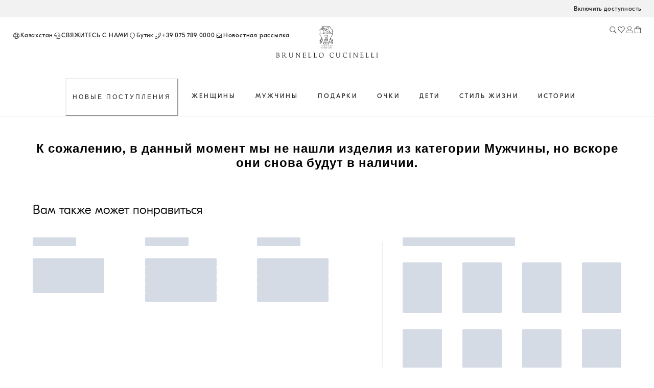

--- FILE ---
content_type: text/html; charset=utf-8
request_url: https://shop.brunellocucinelli.com/ru-kz/%D0%BC%D1%83%D0%B6%D1%87%D0%B8%D0%BD%D1%8B/?pmid=sale_ss24
body_size: 89220
content:
<!doctype html><html lang="ru"><head><meta name="charset" content="utf-8"/><meta name="viewport" content="width=device-width, initial-scale=1.0, minimum-scale=1.0, maximum-scale=5.0"/><meta name="format-detection" content="telephone=no"/><link data-react-helmet="true" rel="apple-touch-icon" sizes="180x180" href="/mobify/bundle/400/static/img/global/apple-touch-icon.png"/><link data-react-helmet="true" rel="icon" type="image/png" sizes="32x32" href="/mobify/bundle/400/static/img/global/favicon-32x32.png"/><link data-react-helmet="true" rel="icon" type="image/png" sizes="16x16" href="/mobify/bundle/400/static/img/global/favicon-16x16.png"/><link data-react-helmet="true" rel="manifest" href="/mobify/bundle/400/static/manifest.json"/><link data-react-helmet="true" rel="alternate" hrefLang="en-RU" href="https://shop.brunellocucinelli.com/en-ru/men/"/><link data-react-helmet="true" rel="alternate" hrefLang="ru-RU" href="https://shop.brunellocucinelli.com/ru-ru/%D0%BC%D1%83%D0%B6%D1%87%D0%B8%D0%BD%D1%8B/"/><link data-react-helmet="true" rel="alternate" hrefLang="ru-KG" href="https://shop.brunellocucinelli.com/ru-kg/%D0%BC%D1%83%D0%B6%D1%87%D0%B8%D0%BD%D1%8B/"/><link data-react-helmet="true" rel="alternate" hrefLang="ru-BY" href="https://shop.brunellocucinelli.com/ru-by/%D0%BC%D1%83%D0%B6%D1%87%D0%B8%D0%BD%D1%8B/"/><link data-react-helmet="true" rel="alternate" hrefLang="en-GE" href="https://shop.brunellocucinelli.com/en-ge/men/"/><link data-react-helmet="true" rel="alternate" hrefLang="ru-AM" href="https://shop.brunellocucinelli.com/ru-am/%D0%BC%D1%83%D0%B6%D1%87%D0%B8%D0%BD%D1%8B/"/><link data-react-helmet="true" rel="alternate" hrefLang="ru-UZ" href="https://shop.brunellocucinelli.com/ru-uz/%D0%BC%D1%83%D0%B6%D1%87%D0%B8%D0%BD%D1%8B/"/><link data-react-helmet="true" rel="alternate" hrefLang="ru-AZ" href="https://shop.brunellocucinelli.com/ru-az/%D0%BC%D1%83%D0%B6%D1%87%D0%B8%D0%BD%D1%8B/"/><link data-react-helmet="true" rel="alternate" hrefLang="en-JP" href="https://shop.brunellocucinelli.com/en-jp/men/"/><link data-react-helmet="true" rel="alternate" hrefLang="en-PH" href="https://shop.brunellocucinelli.com/en-ph/men/"/><link data-react-helmet="true" rel="alternate" hrefLang="en-VN" href="https://shop.brunellocucinelli.com/en-vn/men/"/><link data-react-helmet="true" rel="alternate" hrefLang="ja-JP" href="https://shop.brunellocucinelli.com/ja-jp/%E3%83%A1%E3%83%B3%E3%82%BA/"/><link data-react-helmet="true" rel="alternate" hrefLang="ko-KR" href="https://shop.brunellocucinelli.com/ko-kr/%EB%82%A8%EC%84%B1/"/><link data-react-helmet="true" rel="alternate" hrefLang="zh-HK" href="https://shop.brunellocucinelli.com/zh-hk/%E7%94%B7%E5%A3%AB/"/><link data-react-helmet="true" rel="alternate" hrefLang="zh-TW" href="https://shop.brunellocucinelli.com/zh-tw/%E7%94%B7%E5%A3%AB/"/><link data-react-helmet="true" rel="alternate" hrefLang="en-HK" href="https://shop.brunellocucinelli.com/en-hk/men/"/><link data-react-helmet="true" rel="alternate" hrefLang="en-TW" href="https://shop.brunellocucinelli.com/en-tw/men/"/><link data-react-helmet="true" rel="alternate" hrefLang="en-KR" href="https://shop.brunellocucinelli.com/en-kr/men/"/><link data-react-helmet="true" rel="alternate" hrefLang="en-MY" href="https://shop.brunellocucinelli.com/en-my/men/"/><link data-react-helmet="true" rel="alternate" hrefLang="en-TH" href="https://shop.brunellocucinelli.com/en-th/men/"/><link data-react-helmet="true" rel="alternate" hrefLang="en-KH" href="https://shop.brunellocucinelli.com/en-kh/men/"/><link data-react-helmet="true" rel="alternate" hrefLang="en-ID" href="https://shop.brunellocucinelli.com/en-id/men/"/><link data-react-helmet="true" rel="alternate" hrefLang="en-MO" href="https://shop.brunellocucinelli.com/en-mo/men/"/><link data-react-helmet="true" rel="alternate" hrefLang="en-MN" href="https://shop.brunellocucinelli.com/en-mn/men/"/><link data-react-helmet="true" rel="alternate" hrefLang="en-IN" href="https://shop.brunellocucinelli.com/en-in/men/"/><link data-react-helmet="true" rel="alternate" hrefLang="zh-MO" href="https://shop.brunellocucinelli.com/zh-mo/%E7%94%B7%E5%A3%AB/"/><link data-react-helmet="true" rel="alternate" hrefLang="en-SG" href="https://shop.brunellocucinelli.com/en-sg/men/"/><link data-react-helmet="true" rel="alternate" hrefLang="en-CA" href="https://shop.brunellocucinelli.com/en-ca/men/"/><link data-react-helmet="true" rel="alternate" hrefLang="fr-CA" href="https://shop.brunellocucinelli.com/fr-ca/homme/"/><link data-react-helmet="true" rel="alternate" hrefLang="en-US" href="https://shop.brunellocucinelli.com/en-us/men/"/><link data-react-helmet="true" rel="alternate" hrefLang="es-US" href="https://shop.brunellocucinelli.com/es-us/hombre/"/><link data-react-helmet="true" rel="alternate" hrefLang="en-CN" href="https://shop.brunellocucinelli.cn/en-cn/men/"/><link data-react-helmet="true" rel="alternate" hrefLang="zh-CN" href="https://shop.brunellocucinelli.cn/zh-cn/%E7%94%B7%E5%A3%AB/"/><link data-react-helmet="true" rel="alternate" hrefLang="en-AU" href="https://shop.brunellocucinelli.com/en-au/men/"/><link data-react-helmet="true" rel="alternate" hrefLang="en-TN" href="https://shop.brunellocucinelli.com/en-tn/men/"/><link data-react-helmet="true" rel="alternate" hrefLang="en-TR" href="https://shop.brunellocucinelli.com/en-tr/men/"/><link data-react-helmet="true" rel="alternate" hrefLang="es-UY" href="https://shop.brunellocucinelli.com/es-uy/hombre/"/><link data-react-helmet="true" rel="alternate" hrefLang="en-CL" href="https://shop.brunellocucinelli.com/en-cl/men/"/><link data-react-helmet="true" rel="alternate" hrefLang="en-KZ" href="https://shop.brunellocucinelli.com/en-kz/men/"/><link data-react-helmet="true" rel="alternate" hrefLang="en-LB" href="https://shop.brunellocucinelli.com/en-lb/men/"/><link data-react-helmet="true" rel="alternate" hrefLang="en-MK" href="https://shop.brunellocucinelli.com/en-mk/men/"/><link data-react-helmet="true" rel="alternate" hrefLang="es-CL" href="https://shop.brunellocucinelli.com/es-cl/hombre/"/><link data-react-helmet="true" rel="alternate" hrefLang="en-JO" href="https://shop.brunellocucinelli.com/en-jo/men/"/><link data-react-helmet="true" rel="alternate" hrefLang="en-IQ" href="https://shop.brunellocucinelli.com/en-iq/men/"/><link data-react-helmet="true" rel="alternate" hrefLang="en-ZA" href="https://shop.brunellocucinelli.com/en-za/men/"/><link data-react-helmet="true" rel="alternate" hrefLang="ru-KZ" href="https://shop.brunellocucinelli.com/ru-kz/%D0%BC%D1%83%D0%B6%D1%87%D0%B8%D0%BD%D1%8B/"/><link data-react-helmet="true" rel="alternate" hrefLang="es-CO" href="https://shop.brunellocucinelli.com/es-co/hombre/"/><link data-react-helmet="true" rel="alternate" hrefLang="en-IL" href="https://shop.brunellocucinelli.com/en-il/men/"/><link data-react-helmet="true" rel="alternate" hrefLang="es-AR" href="https://shop.brunellocucinelli.com/es-ar/hombre/"/><link data-react-helmet="true" rel="alternate" hrefLang="es-PR" href="https://shop.brunellocucinelli.com/es-pr/hombre/"/><link data-react-helmet="true" rel="alternate" hrefLang="en-NZ" href="https://shop.brunellocucinelli.com/en-nz/men/"/><link data-react-helmet="true" rel="alternate" hrefLang="es-PE" href="https://shop.brunellocucinelli.com/es-pe/hombre/"/><link data-react-helmet="true" rel="alternate" hrefLang="en-NO" href="https://shop.brunellocucinelli.com/en-no/men/"/><link data-react-helmet="true" rel="alternate" hrefLang="en-ME" href="https://shop.brunellocucinelli.com/en-me/men/"/><link data-react-helmet="true" rel="alternate" hrefLang="de-CH" href="https://shop.brunellocucinelli.com/de-ch/herren/"/><link data-react-helmet="true" rel="alternate" hrefLang="de-LI" href="https://shop.brunellocucinelli.com/de-li/herren/"/><link data-react-helmet="true" rel="alternate" hrefLang="en-JE" href="https://shop.brunellocucinelli.com/en-je/men/"/><link data-react-helmet="true" rel="alternate" hrefLang="en-RS" href="https://shop.brunellocucinelli.com/en-rs/men/"/><link data-react-helmet="true" rel="alternate" hrefLang="en-BA" href="https://shop.brunellocucinelli.com/en-ba/men/"/><link data-react-helmet="true" rel="alternate" hrefLang="en-IS" href="https://shop.brunellocucinelli.com/en-is/men/"/><link data-react-helmet="true" rel="alternate" hrefLang="fr-GD" href="https://shop.brunellocucinelli.com/fr-gd/homme/"/><link data-react-helmet="true" rel="alternate" hrefLang="en-AL" href="https://shop.brunellocucinelli.com/en-al/men/"/><link data-react-helmet="true" rel="alternate" hrefLang="fr-CH" href="https://shop.brunellocucinelli.com/fr-ch/homme/"/><link data-react-helmet="true" rel="alternate" hrefLang="en-GL" href="https://shop.brunellocucinelli.com/en-gl/men/"/><link data-react-helmet="true" rel="alternate" hrefLang="en-CH" href="https://shop.brunellocucinelli.com/en-ch/men/"/><link data-react-helmet="true" rel="alternate" hrefLang="en-GB" href="https://shop.brunellocucinelli.com/en-gb/men/"/><link data-react-helmet="true" rel="alternate" hrefLang="en-CZ" href="https://shop.brunellocucinelli.com/en-cz/men/"/><link data-react-helmet="true" rel="alternate" hrefLang="en-PL" href="https://shop.brunellocucinelli.com/en-pl/men/"/><link data-react-helmet="true" rel="alternate" hrefLang="en-DE" href="https://shop.brunellocucinelli.com/en-de/men/"/><link data-react-helmet="true" rel="alternate" hrefLang="en-PT" href="https://shop.brunellocucinelli.com/en-pt/men/"/><link data-react-helmet="true" rel="alternate" hrefLang="fr-MC" href="https://shop.brunellocucinelli.com/fr-mc/homme/"/><link data-react-helmet="true" rel="alternate" hrefLang="en-GR" href="https://shop.brunellocucinelli.com/en-gr/men/"/><link data-react-helmet="true" rel="alternate" hrefLang="en-CY" href="https://shop.brunellocucinelli.com/en-cy/men/"/><link data-react-helmet="true" rel="alternate" hrefLang="en-IE" href="https://shop.brunellocucinelli.com/en-ie/men/"/><link data-react-helmet="true" rel="alternate" hrefLang="en-EE" href="https://shop.brunellocucinelli.com/en-ee/men/"/><link data-react-helmet="true" rel="alternate" hrefLang="en-HR" href="https://shop.brunellocucinelli.com/en-hr/men/"/><link data-react-helmet="true" rel="alternate" hrefLang="en-LV" href="https://shop.brunellocucinelli.com/en-lv/men/"/><link data-react-helmet="true" rel="alternate" hrefLang="en-LU" href="https://shop.brunellocucinelli.com/en-lu/men/"/><link data-react-helmet="true" rel="alternate" hrefLang="en-LT" href="https://shop.brunellocucinelli.com/en-lt/men/"/><link data-react-helmet="true" rel="alternate" hrefLang="en-DK" href="https://shop.brunellocucinelli.com/en-dk/men/"/><link data-react-helmet="true" rel="alternate" hrefLang="en-HU" href="https://shop.brunellocucinelli.com/en-hu/men/"/><link data-react-helmet="true" rel="alternate" hrefLang="en-UA" href="https://shop.brunellocucinelli.com/en-ua/men/"/><link data-react-helmet="true" rel="alternate" hrefLang="es-ES" href="https://shop.brunellocucinelli.com/es-es/hombre/"/><link data-react-helmet="true" rel="alternate" hrefLang="en-MC" href="https://shop.brunellocucinelli.com/en-mc/men/"/><link data-react-helmet="true" rel="alternate" hrefLang="fr-LU" href="https://shop.brunellocucinelli.com/fr-lu/homme/"/><link data-react-helmet="true" rel="alternate" hrefLang="fr-FR" href="https://shop.brunellocucinelli.com/fr-fr/homme/"/><link data-react-helmet="true" rel="alternate" hrefLang="de-DE" href="https://shop.brunellocucinelli.com/de-de/herren/"/><link data-react-helmet="true" rel="alternate" hrefLang="en-NL" href="https://shop.brunellocucinelli.com/en-nl/men/"/><link data-react-helmet="true" rel="alternate" hrefLang="en-RO" href="https://shop.brunellocucinelli.com/en-ro/men/"/><link data-react-helmet="true" rel="alternate" hrefLang="it-IT" href="https://shop.brunellocucinelli.com/it-it/uomo/"/><link data-react-helmet="true" rel="alternate" hrefLang="en-BG" href="https://shop.brunellocucinelli.com/en-bg/men/"/><link data-react-helmet="true" rel="alternate" hrefLang="en-BE" href="https://shop.brunellocucinelli.com/en-be/men/"/><link data-react-helmet="true" rel="alternate" hrefLang="en-FI" href="https://shop.brunellocucinelli.com/en-fi/men/"/><link data-react-helmet="true" rel="alternate" hrefLang="en-MT" href="https://shop.brunellocucinelli.com/en-mt/men/"/><link data-react-helmet="true" rel="alternate" hrefLang="en-ES" href="https://shop.brunellocucinelli.com/en-es/men/"/><link data-react-helmet="true" rel="alternate" hrefLang="en-SK" href="https://shop.brunellocucinelli.com/en-sk/men/"/><link data-react-helmet="true" rel="alternate" hrefLang="de-AT" href="https://shop.brunellocucinelli.com/de-at/herren/"/><link data-react-helmet="true" rel="alternate" hrefLang="en-FR" href="https://shop.brunellocucinelli.com/en-fr/men/"/><link data-react-helmet="true" rel="alternate" hrefLang="en-SE" href="https://shop.brunellocucinelli.com/en-se/men/"/><link data-react-helmet="true" rel="alternate" hrefLang="fr-BE" href="https://shop.brunellocucinelli.com/fr-be/homme/"/><link data-react-helmet="true" rel="alternate" hrefLang="en-SI" href="https://shop.brunellocucinelli.com/en-si/men/"/><link data-react-helmet="true" rel="alternate" hrefLang="en-OM" href="https://shop.brunellocucinelli.com/en-om/men/"/><link data-react-helmet="true" rel="alternate" hrefLang="en-BH" href="https://shop.brunellocucinelli.com/en-bh/men/"/><link data-react-helmet="true" rel="alternate" hrefLang="en-AE" href="https://shop.brunellocucinelli.com/en-ae/men/"/><link data-react-helmet="true" rel="alternate" hrefLang="en-SA" href="https://shop.brunellocucinelli.com/en-sa/men/"/><link data-react-helmet="true" rel="alternate" hrefLang="en-KW" href="https://shop.brunellocucinelli.com/en-kw/men/"/><link data-react-helmet="true" rel="alternate" hrefLang="en-QA" href="https://shop.brunellocucinelli.com/en-qa/men/"/><link data-react-helmet="true" rel="canonical" href="https://shop.brunellocucinelli.com/ru-kz/%D0%BC%D1%83%D0%B6%D1%87%D0%B8%D0%BD%D1%8B/"/><meta data-react-helmet="true" name="facebook-domain-verification" content="ho3asoin4cklij4qzj05vguumrz67e"/><meta data-react-helmet="true" name="msvalidate.01" content="8674B57EA3ABCF8A1E526891C17F89FB"/><meta data-react-helmet="true" name="yandex-verification" content="f34500f45e930a1a"/><meta data-react-helmet="true" name="theme-color" content="#f3f3f3"/><meta data-react-helmet="true" name="apple-mobile-web-app-title" content="Brunello Cucinelli"/><meta data-react-helmet="true" name="description" content="Посмотрите все образы новой коллекции для мужчин от Brunello Cucinelli. Посетите наш официальный интернет-бутик, где вы сможете приобрести лучшую одежду и аксессуары."/><meta data-react-helmet="true" name="keywords" content="Brunello Cucinelli — официальный бутик"/><script data-react-helmet="true" src="/mobify/bundle/400/static/head-active_data.js" id="headActiveData" type="text/javascript"></script><script data-react-helmet="true" id="usntA42start" data-rapid="true" src="https://a42cdn.usablenet.com/a42/brunellocucinelli/default/prod/cs-text-start" type="text/javascript" async=""></script><script data-react-helmet="true" type="application/ld+json">{
        "@context":"http://schema.org/","@type":"BreadcrumbList",
        "itemListElement":[
        {"@type":"ListItem","position":1,"item":"https://pwa-cucinelli-production.mobify-storefront.com/ru-kz/%D0%BC%D1%83%D0%B6%D1%87%D0%B8%D0%BD%D1%8B/","name":"Мужчины"}
    ]}</script><title data-react-helmet="true">Мужская мода: смотреть все образы | Brunello Cucinelli</title>
<script>(window.BOOMR_mq=window.BOOMR_mq||[]).push(["addVar",{"rua.upush":"false","rua.cpush":"true","rua.upre":"false","rua.cpre":"false","rua.uprl":"false","rua.cprl":"false","rua.cprf":"false","rua.trans":"SJ-c758b210-b0be-4d35-a113-efc338628045","rua.cook":"false","rua.ims":"false","rua.ufprl":"false","rua.cfprl":"false","rua.isuxp":"false","rua.texp":"norulematch","rua.ceh":"false","rua.ueh":"false","rua.ieh.st":"0"}]);</script>
                              <script>!function(e){var n="https://s.go-mpulse.net/boomerang/";if("False"=="True")e.BOOMR_config=e.BOOMR_config||{},e.BOOMR_config.PageParams=e.BOOMR_config.PageParams||{},e.BOOMR_config.PageParams.pci=!0,n="https://s2.go-mpulse.net/boomerang/";if(window.BOOMR_API_key="8FQKE-YNVN4-ET5HZ-FFC94-YHX4B",function(){function e(){if(!r){var e=document.createElement("script");e.id="boomr-scr-as",e.src=window.BOOMR.url,e.async=!0,o.appendChild(e),r=!0}}function t(e){r=!0;var n,t,a,i,d=document,O=window;if(window.BOOMR.snippetMethod=e?"if":"i",t=function(e,n){var t=d.createElement("script");t.id=n||"boomr-if-as",t.src=window.BOOMR.url,BOOMR_lstart=(new Date).getTime(),e=e||d.body,e.appendChild(t)},!window.addEventListener&&window.attachEvent&&navigator.userAgent.match(/MSIE [67]\./))return window.BOOMR.snippetMethod="s",void t(o,"boomr-async");a=document.createElement("IFRAME"),a.src="about:blank",a.title="",a.role="presentation",a.loading="eager",i=(a.frameElement||a).style,i.width=0,i.height=0,i.border=0,i.display="none",o.appendChild(a);try{O=a.contentWindow,d=O.document.open()}catch(_){n=document.domain,a.src="javascript:var d=document.open();d.domain='"+n+"';void 0;",O=a.contentWindow,d=O.document.open()}if(n)d._boomrl=function(){this.domain=n,t()},d.write("<bo"+"dy onload='document._boomrl();'>");else if(O._boomrl=function(){t()},O.addEventListener)O.addEventListener("load",O._boomrl,!1);else if(O.attachEvent)O.attachEvent("onload",O._boomrl);d.close()}function a(e){window.BOOMR_onload=e&&e.timeStamp||(new Date).getTime()}if(!window.BOOMR||!window.BOOMR.version&&!window.BOOMR.snippetExecuted){window.BOOMR=window.BOOMR||{},window.BOOMR.snippetStart=(new Date).getTime(),window.BOOMR.snippetExecuted=!0,window.BOOMR.snippetVersion=14,window.BOOMR.url=n+"8FQKE-YNVN4-ET5HZ-FFC94-YHX4B";var i=document.currentScript||document.getElementsByTagName("script")[0],o=i.parentNode,r=!1,d=document.createElement("link");if(d.relList&&"function"==typeof d.relList.supports&&d.relList.supports("preload")&&"as"in d)window.BOOMR.snippetMethod="p",d.href=window.BOOMR.url,d.rel="preload",d.as="script",d.addEventListener("load",e),d.addEventListener("error",function(){t(!0)}),setTimeout(function(){if(!r)t(!0)},3e3),BOOMR_lstart=(new Date).getTime(),o.appendChild(d);else t(!1);if(window.addEventListener)window.addEventListener("load",a,!1);else if(window.attachEvent)window.attachEvent("onload",a)}}(),"".length>0)if(e&&"performance"in e&&e.performance&&"function"==typeof e.performance.setResourceTimingBufferSize)e.performance.setResourceTimingBufferSize();!function(){if(BOOMR=e.BOOMR||{},BOOMR.plugins=BOOMR.plugins||{},!BOOMR.plugins.AK){var n="true"=="true"?1:0,t="",a="aoivjxaxgzgjm2lnfyeq-f-40fd74b26-clientnsv4-s.akamaihd.net",i="false"=="true"?2:1,o={"ak.v":"39","ak.cp":"1334904","ak.ai":parseInt("559417",10),"ak.ol":"0","ak.cr":9,"ak.ipv":4,"ak.proto":"h2","ak.rid":"d1c0ccd4","ak.r":42951,"ak.a2":n,"ak.m":"a","ak.n":"essl","ak.bpcip":"3.145.84.0","ak.cport":51752,"ak.gh":"23.59.176.214","ak.quicv":"","ak.tlsv":"tls1.3","ak.0rtt":"","ak.0rtt.ed":"","ak.csrc":"-","ak.acc":"","ak.t":"1768762889","ak.ak":"hOBiQwZUYzCg5VSAfCLimQ==QAAV/cGcwRG8UlTJLL6LktDjxXYKqgNC8q8HqfbgM5V28/zsj66QjZZjzipW8FF34YFjU+uQL6w104+0/OD3N1JEk4P21TLnCCjumjeu6KCy0pMDHmGofkw14VkXkGhM/K+hDBckwp2hGCM5GhqtbLAiYYFojZA7FUpkpd1ZooVRzzeK+6CANesYlp1CZakcc+hD4TUtSBfe0xD9gY4FV07ziUkKjlxX8mT+Yw4LAUx54NvmBrSqqmRuKJ/NlG+jTrlbPGgeWwJGQs3T3gDgsgXKp7froBeNB64q5iQWNEdNhQuBm3yh3yDuEAhWYPR0ykCMvWlJXOmSI43rgncshq3lXbA0xdAvR4c+yKufhjLruWdy2vJiun7prfdwTTBd6S7cvPjSw7Frs0HJNVScDLNqOoD9lb1azFNcQI3UFKA=","ak.pv":"202","ak.dpoabenc":"","ak.tf":i};if(""!==t)o["ak.ruds"]=t;var r={i:!1,av:function(n){var t="http.initiator";if(n&&(!n[t]||"spa_hard"===n[t]))o["ak.feo"]=void 0!==e.aFeoApplied?1:0,BOOMR.addVar(o)},rv:function(){var e=["ak.bpcip","ak.cport","ak.cr","ak.csrc","ak.gh","ak.ipv","ak.m","ak.n","ak.ol","ak.proto","ak.quicv","ak.tlsv","ak.0rtt","ak.0rtt.ed","ak.r","ak.acc","ak.t","ak.tf"];BOOMR.removeVar(e)}};BOOMR.plugins.AK={akVars:o,akDNSPreFetchDomain:a,init:function(){if(!r.i){var e=BOOMR.subscribe;e("before_beacon",r.av,null,null),e("onbeacon",r.rv,null,null),r.i=!0}return this},is_complete:function(){return!0}}}}()}(window);</script></head><body><div><svg xmlns="http://www.w3.org/2000/svg" xmlns:xlink="http://www.w3.org/1999/xlink" style="position: absolute; width: 0; height: 0" aria-hidden="true" id="__SVG_SPRITE_NODE__"></svg></div><div class="react-target"><style data-emotion="css-global 8q3t4k">:host,:root,[data-theme]{--chakra-ring-inset:var(--chakra-empty,/*!*/ /*!*/);--chakra-ring-offset-width:0px;--chakra-ring-offset-color:#fff;--chakra-ring-color:rgba(66, 153, 225, 0.6);--chakra-ring-offset-shadow:0 0 #0000;--chakra-ring-shadow:0 0 #0000;--chakra-space-x-reverse:0;--chakra-space-y-reverse:0;--chakra-colors-transparent:transparent;--chakra-colors-current:currentColor;--chakra-colors-black:#000000;--chakra-colors-white:#FFFFFF;--chakra-colors-whiteAlpha-50:rgba(255, 255, 255, 0.04);--chakra-colors-whiteAlpha-100:rgba(255, 255, 255, 0.06);--chakra-colors-whiteAlpha-200:rgba(255, 255, 255, 0.08);--chakra-colors-whiteAlpha-300:rgba(255, 255, 255, 0.16);--chakra-colors-whiteAlpha-400:rgba(255, 255, 255, 0.24);--chakra-colors-whiteAlpha-500:rgba(255, 255, 255, 0.36);--chakra-colors-whiteAlpha-600:rgba(255, 255, 255, 0.48);--chakra-colors-whiteAlpha-700:rgba(255, 255, 255, 0.64);--chakra-colors-whiteAlpha-800:rgba(255, 255, 255, 0.80);--chakra-colors-whiteAlpha-900:rgba(255, 255, 255, 0.92);--chakra-colors-blackAlpha-50:rgba(0, 0, 0, 0.04);--chakra-colors-blackAlpha-100:rgba(0, 0, 0, 0.06);--chakra-colors-blackAlpha-200:rgba(0, 0, 0, 0.08);--chakra-colors-blackAlpha-300:rgba(0, 0, 0, 0.16);--chakra-colors-blackAlpha-400:rgba(0, 0, 0, 0.24);--chakra-colors-blackAlpha-500:rgba(0, 0, 0, 0.36);--chakra-colors-blackAlpha-600:rgba(0, 0, 0, 0.48);--chakra-colors-blackAlpha-700:rgba(0, 0, 0, 0.64);--chakra-colors-blackAlpha-800:rgba(0, 0, 0, 0.80);--chakra-colors-blackAlpha-900:rgba(0, 0, 0, 0.92);--chakra-colors-gray-50:#F7FAFC;--chakra-colors-gray-100:#EDF2F7;--chakra-colors-gray-200:#E2E8F0;--chakra-colors-gray-300:#CBD5E0;--chakra-colors-gray-400:#A0AEC0;--chakra-colors-gray-500:#718096;--chakra-colors-gray-600:#4A5568;--chakra-colors-gray-700:#2D3748;--chakra-colors-gray-800:#1A202C;--chakra-colors-gray-900:#171923;--chakra-colors-red-50:#FFF5F5;--chakra-colors-red-100:#FED7D7;--chakra-colors-red-200:#FEB2B2;--chakra-colors-red-300:#FC8181;--chakra-colors-red-400:#F56565;--chakra-colors-red-500:#E53E3E;--chakra-colors-red-600:#C53030;--chakra-colors-red-700:#9B2C2C;--chakra-colors-red-800:#822727;--chakra-colors-red-900:#63171B;--chakra-colors-orange-50:#FFFAF0;--chakra-colors-orange-100:#FEEBC8;--chakra-colors-orange-200:#FBD38D;--chakra-colors-orange-300:#F6AD55;--chakra-colors-orange-400:#ED8936;--chakra-colors-orange-500:#DD6B20;--chakra-colors-orange-600:#C05621;--chakra-colors-orange-700:#9C4221;--chakra-colors-orange-800:#7B341E;--chakra-colors-orange-900:#652B19;--chakra-colors-yellow-50:#FFFFF0;--chakra-colors-yellow-100:#FEFCBF;--chakra-colors-yellow-200:#FAF089;--chakra-colors-yellow-300:#F6E05E;--chakra-colors-yellow-400:#ECC94B;--chakra-colors-yellow-500:#D69E2E;--chakra-colors-yellow-600:#B7791F;--chakra-colors-yellow-700:#975A16;--chakra-colors-yellow-800:#744210;--chakra-colors-yellow-900:#5F370E;--chakra-colors-green-50:#F0FFF4;--chakra-colors-green-100:#C6F6D5;--chakra-colors-green-200:#9AE6B4;--chakra-colors-green-300:#68D391;--chakra-colors-green-400:#48BB78;--chakra-colors-green-500:#38A169;--chakra-colors-green-600:#2F855A;--chakra-colors-green-700:#276749;--chakra-colors-green-800:#22543D;--chakra-colors-green-900:#1C4532;--chakra-colors-teal-50:#E6FFFA;--chakra-colors-teal-100:#B2F5EA;--chakra-colors-teal-200:#81E6D9;--chakra-colors-teal-300:#4FD1C5;--chakra-colors-teal-400:#38B2AC;--chakra-colors-teal-500:#319795;--chakra-colors-teal-600:#2C7A7B;--chakra-colors-teal-700:#285E61;--chakra-colors-teal-800:#234E52;--chakra-colors-teal-900:#1D4044;--chakra-colors-blue-50:#ebf8ff;--chakra-colors-blue-100:#bee3f8;--chakra-colors-blue-200:#90cdf4;--chakra-colors-blue-300:#63b3ed;--chakra-colors-blue-400:#4299e1;--chakra-colors-blue-500:#3182ce;--chakra-colors-blue-600:#2b6cb0;--chakra-colors-blue-700:#2c5282;--chakra-colors-blue-800:#2a4365;--chakra-colors-blue-900:#1A365D;--chakra-colors-cyan-50:#EDFDFD;--chakra-colors-cyan-100:#C4F1F9;--chakra-colors-cyan-200:#9DECF9;--chakra-colors-cyan-300:#76E4F7;--chakra-colors-cyan-400:#0BC5EA;--chakra-colors-cyan-500:#00B5D8;--chakra-colors-cyan-600:#00A3C4;--chakra-colors-cyan-700:#0987A0;--chakra-colors-cyan-800:#086F83;--chakra-colors-cyan-900:#065666;--chakra-colors-purple-50:#FAF5FF;--chakra-colors-purple-100:#E9D8FD;--chakra-colors-purple-200:#D6BCFA;--chakra-colors-purple-300:#B794F4;--chakra-colors-purple-400:#9F7AEA;--chakra-colors-purple-500:#805AD5;--chakra-colors-purple-600:#6B46C1;--chakra-colors-purple-700:#553C9A;--chakra-colors-purple-800:#44337A;--chakra-colors-purple-900:#322659;--chakra-colors-pink-50:#FFF5F7;--chakra-colors-pink-100:#FED7E2;--chakra-colors-pink-200:#FBB6CE;--chakra-colors-pink-300:#F687B3;--chakra-colors-pink-400:#ED64A6;--chakra-colors-pink-500:#D53F8C;--chakra-colors-pink-600:#B83280;--chakra-colors-pink-700:#97266D;--chakra-colors-pink-800:#702459;--chakra-colors-pink-900:#521B41;--chakra-colors-color-text-button-primary-default:#ffffff;--chakra-colors-color-text-button-primary-hover:#262626;--chakra-colors-color-text-button-primary-pressed:#ffffff;--chakra-colors-color-text-button-primary-disabled:#d2d2d2;--chakra-colors-color-text-button-secondary-default:#262626;--chakra-colors-color-text-button-secondary-hover:#262626;--chakra-colors-color-text-button-secondary-pressed:#262626;--chakra-colors-color-text-button-secondary-disabled:#d2d2d2;--chakra-colors-color-text-button-newsletter-default:#ffffff;--chakra-colors-color-text-button-newsletter-hover:#262626;--chakra-colors-color-text-button-newsletter-pressed:#ffffff;--chakra-colors-color-text-button-filter-default:#262626;--chakra-colors-color-text-button-filter-hover:#262626;--chakra-colors-color-text-button-filter-pressed:#262626;--chakra-colors-color-text-button-textLink-default:#262626;--chakra-colors-color-text-button-textLink-hover:#262626;--chakra-colors-color-text-button-textLink-pressed:#262626;--chakra-colors-color-text-button-textLink-disabled:#d2d2d2;--chakra-colors-color-text-button-iconButton-default:#262626;--chakra-colors-color-text-button-iconButton-hover:#262626;--chakra-colors-color-text-button-iconButton-disabled:#d2d2d2;--chakra-colors-color-text-button-outline-default:#262626;--chakra-colors-color-text-button-outline-hover:#262626;--chakra-colors-color-text-button-outline-pressed:#262626;--chakra-colors-color-text-button-outline-disabled:#d2d2d2;--chakra-colors-color-text-button-menu-default:#262626;--chakra-colors-color-text-button-menu-negative:#ffffff;--chakra-colors-color-text-button-menu-hover:#262626;--chakra-colors-color-text-breadcrumb-inactive:#6f6f6f;--chakra-colors-color-text-breadcrumb-active:#262626;--chakra-colors-color-text-input-base:#262626;--chakra-colors-color-text-input-disabled:#6f6f6f;--chakra-colors-color-text-input-placeholder:#6f6f6f;--chakra-colors-color-text-accordion-default:#262626;--chakra-colors-color-text-accordion-hover:#262626;--chakra-colors-color-text-option-base:#262626;--chakra-colors-color-text-option-negative:#ffffff;--chakra-colors-color-text-drawer-default:#262626;--chakra-colors-color-text-tab-default:#6f6f6f;--chakra-colors-color-text-tab-active:#262626;--chakra-colors-color-text-alertText-default:#852e36;--chakra-colors-color-text-transparent:transparent;--chakra-colors-color-text-black:#262626;--chakra-colors-color-text-white:#ffffff;--chakra-colors-color-text-grey-100:#fafafa;--chakra-colors-color-text-grey-200:#f2f2f2;--chakra-colors-color-text-grey-300:#e5e5e5;--chakra-colors-color-text-grey-400:#d2d2d2;--chakra-colors-color-text-grey-500:#989898;--chakra-colors-color-text-grey-600:#6f6f6f;--chakra-colors-color-text-grey-700:#56575b;--chakra-colors-color-text-alpha-dark-10:rgba(0, 0, 0, 0.1);--chakra-colors-color-text-alpha-dark-30:rgba(0, 0, 0, 0.3);--chakra-colors-color-text-alpha-dark-40:rgba(38, 38, 38, 0.4);--chakra-colors-color-text-alpha-dark-50:rgba(0, 0, 0, 0.5);--chakra-colors-color-text-alpha-dark-70:rgba(38, 38, 38, 0.7);--chakra-colors-color-text-alpha-dark-80:rgba(38, 38, 38, 0.8);--chakra-colors-color-text-alpha-dark-80b:rgba(0, 0, 0, 0.8);--chakra-colors-color-text-alpha-light-30:rgba(255, 255, 255, .3);--chakra-colors-color-text-alpha-light-40:rgba(24, 10, 10, 0.4);--chakra-colors-color-text-alpha-light-70:rgba(255, 255, 255, 0.7);--chakra-colors-color-text-alpha-light-80:rgba(255, 255, 255, 0.8);--chakra-colors-color-text-alpha-light-90:rgba(255, 255, 255, 0.9);--chakra-colors-color-text-success:#3e6214;--chakra-colors-color-text-error:#922222;--chakra-colors-color-text-alert:#e07a0f;--chakra-colors-color-text-info:#e8f0fe;--chakra-colors-color-text-alertMessage-background:#f8d7da;--chakra-colors-color-text-alertMessage-text:#852e36;--chakra-colors-color-text-alertMessage-border:#f5c6cb;--chakra-colors-color-text-brown-100:#f1f0ef;--chakra-colors-color-text-brown-200:#dfdbd8;--chakra-colors-color-text-brown-300:#8d8277;--chakra-colors-color-text-brown-400:#71685f;--chakra-colors-color-text-green-100:#eef1f1;--chakra-colors-color-text-green-200:#ced4d3;--chakra-colors-color-text-green-300:#537876;--chakra-colors-color-text-green-400:#415857;--chakra-colors-color-text-blue-100:#e6ecf2;--chakra-colors-color-text-blue-200:#c6d2dc;--chakra-colors-color-text-blue-300:#698196;--chakra-colors-color-text-blue-400:#33485b;--chakra-colors-color-text-pink-100:#fcf4f4;--chakra-colors-color-text-pink-200:#f3e8e8;--chakra-colors-color-text-pink-300:#d4c5c4;--chakra-colors-color-text-pink-400:#a57b78;--chakra-colors-color-text-orange-100:#f9f0ec;--chakra-colors-color-text-orange-200:#ead1c7;--chakra-colors-color-text-orange-300:#ce9a85;--chakra-colors-color-text-orange-400:#a7674d;--chakra-colors-color-border-button-secondary:#262626;--chakra-colors-color-border-button-outline-default:#262626;--chakra-colors-color-border-button-outline-hover:#e5e5e5;--chakra-colors-color-border-button-textLink:#262626;--chakra-colors-color-border-button-none:transparent;--chakra-colors-color-border-input-primary:#262626;--chakra-colors-color-border-input-search:#e5e5e5;--chakra-colors-color-border-input-error:#922222;--chakra-colors-color-border-input-disabled:#d2d2d2;--chakra-colors-color-border-input-warning:#e07a0f;--chakra-colors-color-border-input-none:transparent;--chakra-colors-color-border-accordion-default:#e5e5e5;--chakra-colors-color-border-drawer-default:#e5e5e5;--chakra-colors-color-border-tab-default:transparent;--chakra-colors-color-border-tab-active:#262626;--chakra-colors-color-border-footer-default:#e5e5e5;--chakra-colors-color-border-header-default:#e5e5e5;--chakra-colors-color-border-alertBorder-default:#f5c6cb;--chakra-colors-color-border-transparent:transparent;--chakra-colors-color-border-black:#262626;--chakra-colors-color-border-white:#ffffff;--chakra-colors-color-border-grey-100:#fafafa;--chakra-colors-color-border-grey-200:#f2f2f2;--chakra-colors-color-border-grey-300:#e5e5e5;--chakra-colors-color-border-grey-400:#d2d2d2;--chakra-colors-color-border-grey-500:#989898;--chakra-colors-color-border-grey-600:#6f6f6f;--chakra-colors-color-border-grey-700:#56575b;--chakra-colors-color-border-alpha-dark-10:rgba(0, 0, 0, 0.1);--chakra-colors-color-border-alpha-dark-30:rgba(0, 0, 0, 0.3);--chakra-colors-color-border-alpha-dark-40:rgba(38, 38, 38, 0.4);--chakra-colors-color-border-alpha-dark-50:rgba(0, 0, 0, 0.5);--chakra-colors-color-border-alpha-dark-70:rgba(38, 38, 38, 0.7);--chakra-colors-color-border-alpha-dark-80:rgba(38, 38, 38, 0.8);--chakra-colors-color-border-alpha-dark-80b:rgba(0, 0, 0, 0.8);--chakra-colors-color-border-alpha-light-30:rgba(255, 255, 255, .3);--chakra-colors-color-border-alpha-light-40:rgba(24, 10, 10, 0.4);--chakra-colors-color-border-alpha-light-70:rgba(255, 255, 255, 0.7);--chakra-colors-color-border-alpha-light-80:rgba(255, 255, 255, 0.8);--chakra-colors-color-border-alpha-light-90:rgba(255, 255, 255, 0.9);--chakra-colors-color-border-success:#3e6214;--chakra-colors-color-border-error:#922222;--chakra-colors-color-border-alert:#e07a0f;--chakra-colors-color-border-info:#e8f0fe;--chakra-colors-color-border-alertMessage-background:#f8d7da;--chakra-colors-color-border-alertMessage-text:#852e36;--chakra-colors-color-border-alertMessage-border:#f5c6cb;--chakra-colors-color-border-brown-100:#f1f0ef;--chakra-colors-color-border-brown-200:#dfdbd8;--chakra-colors-color-border-brown-300:#8d8277;--chakra-colors-color-border-brown-400:#71685f;--chakra-colors-color-border-green-100:#eef1f1;--chakra-colors-color-border-green-200:#ced4d3;--chakra-colors-color-border-green-300:#537876;--chakra-colors-color-border-green-400:#415857;--chakra-colors-color-border-blue-100:#e6ecf2;--chakra-colors-color-border-blue-200:#c6d2dc;--chakra-colors-color-border-blue-300:#698196;--chakra-colors-color-border-blue-400:#33485b;--chakra-colors-color-border-pink-100:#fcf4f4;--chakra-colors-color-border-pink-200:#f3e8e8;--chakra-colors-color-border-pink-300:#d4c5c4;--chakra-colors-color-border-pink-400:#a57b78;--chakra-colors-color-border-orange-100:#f9f0ec;--chakra-colors-color-border-orange-200:#ead1c7;--chakra-colors-color-border-orange-300:#ce9a85;--chakra-colors-color-border-orange-400:#a7674d;--chakra-colors-color-background-button-primary-default:#262626;--chakra-colors-color-background-button-primary-hover:#e5e5e5;--chakra-colors-color-background-button-primary-pressed:#262626;--chakra-colors-color-background-button-primary-disabled:#d2d2d2;--chakra-colors-color-background-button-secondary-default:#ffffff;--chakra-colors-color-background-button-secondary-hover:#e5e5e5;--chakra-colors-color-background-button-secondary-pressed:#ffffff;--chakra-colors-color-background-button-secondary-disabled:#d2d2d2;--chakra-colors-color-background-button-newsletter-default:#262626;--chakra-colors-color-background-button-newsletter-hover:#e5e5e5;--chakra-colors-color-background-button-newsletter-pressed:#262626;--chakra-colors-color-background-button-filter-default:#f2f2f2;--chakra-colors-color-background-button-filter-hover:#f2f2f2;--chakra-colors-color-background-button-filter-pressed:#f2f2f2;--chakra-colors-color-background-button-iconButton-default:rgba(255, 255, 255, 0.7);--chakra-colors-color-background-button-iconButton-hover:#ffffff;--chakra-colors-color-background-button-outline-default:transparent;--chakra-colors-color-background-button-outline-hover:#e5e5e5;--chakra-colors-color-background-button-outline-pressed:transparent;--chakra-colors-color-background-button-outline-disabled:#d2d2d2;--chakra-colors-color-background-button-none:transparent;--chakra-colors-color-background-accordion-default:#ffffff;--chakra-colors-color-background-accordion-hover:#ffffff;--chakra-colors-color-background-option-base:#ffffff;--chakra-colors-color-background-option-active:#262626;--chakra-colors-color-background-option-hover:#f2f2f2;--chakra-colors-color-background-loader-default:rgba(38, 38, 38, 0.4);--chakra-colors-color-background-header-default:#ffffff;--chakra-colors-color-background-header-gradient:linear-gradient(to bottom, rgba(0, 0, 0, .6) 0, rgba(38, 38, 38, .1) 100%);--chakra-colors-color-background-sizeSelector-default:#ffffff;--chakra-colors-color-background-sizeSelector-desktop:rgba(255, 255, 255, 0.9);--chakra-colors-color-background-darkOverlay-default:rgba(0, 0, 0, 0.5);--chakra-colors-color-background-alertBackground-default:#f8d7da;--chakra-colors-color-background-accessibility-default:#f2f2f2;--chakra-colors-color-background-transparent:transparent;--chakra-colors-color-background-black:#262626;--chakra-colors-color-background-white:#ffffff;--chakra-colors-color-background-grey-100:#fafafa;--chakra-colors-color-background-grey-200:#f2f2f2;--chakra-colors-color-background-grey-300:#e5e5e5;--chakra-colors-color-background-grey-400:#d2d2d2;--chakra-colors-color-background-grey-500:#989898;--chakra-colors-color-background-grey-600:#6f6f6f;--chakra-colors-color-background-grey-700:#56575b;--chakra-colors-color-background-alpha-dark-10:rgba(0, 0, 0, 0.1);--chakra-colors-color-background-alpha-dark-30:rgba(0, 0, 0, 0.3);--chakra-colors-color-background-alpha-dark-40:rgba(38, 38, 38, 0.4);--chakra-colors-color-background-alpha-dark-50:rgba(0, 0, 0, 0.5);--chakra-colors-color-background-alpha-dark-70:rgba(38, 38, 38, 0.7);--chakra-colors-color-background-alpha-dark-80:rgba(38, 38, 38, 0.8);--chakra-colors-color-background-alpha-dark-80b:rgba(0, 0, 0, 0.8);--chakra-colors-color-background-alpha-light-30:rgba(255, 255, 255, .3);--chakra-colors-color-background-alpha-light-40:rgba(24, 10, 10, 0.4);--chakra-colors-color-background-alpha-light-70:rgba(255, 255, 255, 0.7);--chakra-colors-color-background-alpha-light-80:rgba(255, 255, 255, 0.8);--chakra-colors-color-background-alpha-light-90:rgba(255, 255, 255, 0.9);--chakra-colors-color-background-success:#3e6214;--chakra-colors-color-background-error:#922222;--chakra-colors-color-background-alert:#e07a0f;--chakra-colors-color-background-info:#e8f0fe;--chakra-colors-color-background-alertMessage-background:#f8d7da;--chakra-colors-color-background-alertMessage-text:#852e36;--chakra-colors-color-background-alertMessage-border:#f5c6cb;--chakra-colors-color-background-brown-100:#f1f0ef;--chakra-colors-color-background-brown-200:#dfdbd8;--chakra-colors-color-background-brown-300:#8d8277;--chakra-colors-color-background-brown-400:#71685f;--chakra-colors-color-background-green-100:#eef1f1;--chakra-colors-color-background-green-200:#ced4d3;--chakra-colors-color-background-green-300:#537876;--chakra-colors-color-background-green-400:#415857;--chakra-colors-color-background-blue-100:#e6ecf2;--chakra-colors-color-background-blue-200:#c6d2dc;--chakra-colors-color-background-blue-300:#698196;--chakra-colors-color-background-blue-400:#33485b;--chakra-colors-color-background-pink-100:#fcf4f4;--chakra-colors-color-background-pink-200:#f3e8e8;--chakra-colors-color-background-pink-300:#d4c5c4;--chakra-colors-color-background-pink-400:#a57b78;--chakra-colors-color-background-orange-100:#f9f0ec;--chakra-colors-color-background-orange-200:#ead1c7;--chakra-colors-color-background-orange-300:#ce9a85;--chakra-colors-color-background-orange-400:#a7674d;--chakra-colors-color-icon-disabled:#f2f2f2;--chakra-colors-color-icon-transparent:transparent;--chakra-colors-color-icon-black:#262626;--chakra-colors-color-icon-white:#ffffff;--chakra-colors-color-icon-grey-100:#fafafa;--chakra-colors-color-icon-grey-200:#f2f2f2;--chakra-colors-color-icon-grey-300:#e5e5e5;--chakra-colors-color-icon-grey-400:#d2d2d2;--chakra-colors-color-icon-grey-500:#989898;--chakra-colors-color-icon-grey-600:#6f6f6f;--chakra-colors-color-icon-grey-700:#56575b;--chakra-colors-color-icon-alpha-dark-10:rgba(0, 0, 0, 0.1);--chakra-colors-color-icon-alpha-dark-30:rgba(0, 0, 0, 0.3);--chakra-colors-color-icon-alpha-dark-40:rgba(38, 38, 38, 0.4);--chakra-colors-color-icon-alpha-dark-50:rgba(0, 0, 0, 0.5);--chakra-colors-color-icon-alpha-dark-70:rgba(38, 38, 38, 0.7);--chakra-colors-color-icon-alpha-dark-80:rgba(38, 38, 38, 0.8);--chakra-colors-color-icon-alpha-dark-80b:rgba(0, 0, 0, 0.8);--chakra-colors-color-icon-alpha-light-30:rgba(255, 255, 255, .3);--chakra-colors-color-icon-alpha-light-40:rgba(24, 10, 10, 0.4);--chakra-colors-color-icon-alpha-light-70:rgba(255, 255, 255, 0.7);--chakra-colors-color-icon-alpha-light-80:rgba(255, 255, 255, 0.8);--chakra-colors-color-icon-alpha-light-90:rgba(255, 255, 255, 0.9);--chakra-colors-color-icon-success:#3e6214;--chakra-colors-color-icon-error:#922222;--chakra-colors-color-icon-alert:#e07a0f;--chakra-colors-color-icon-info:#e8f0fe;--chakra-colors-color-icon-alertMessage-background:#f8d7da;--chakra-colors-color-icon-alertMessage-text:#852e36;--chakra-colors-color-icon-alertMessage-border:#f5c6cb;--chakra-colors-color-icon-brown-100:#f1f0ef;--chakra-colors-color-icon-brown-200:#dfdbd8;--chakra-colors-color-icon-brown-300:#8d8277;--chakra-colors-color-icon-brown-400:#71685f;--chakra-colors-color-icon-green-100:#eef1f1;--chakra-colors-color-icon-green-200:#ced4d3;--chakra-colors-color-icon-green-300:#537876;--chakra-colors-color-icon-green-400:#415857;--chakra-colors-color-icon-blue-100:#e6ecf2;--chakra-colors-color-icon-blue-200:#c6d2dc;--chakra-colors-color-icon-blue-300:#698196;--chakra-colors-color-icon-blue-400:#33485b;--chakra-colors-color-icon-pink-100:#fcf4f4;--chakra-colors-color-icon-pink-200:#f3e8e8;--chakra-colors-color-icon-pink-300:#d4c5c4;--chakra-colors-color-icon-pink-400:#a57b78;--chakra-colors-color-icon-orange-100:#f9f0ec;--chakra-colors-color-icon-orange-200:#ead1c7;--chakra-colors-color-icon-orange-300:#ce9a85;--chakra-colors-color-icon-orange-400:#a7674d;--chakra-borders-none:0;--chakra-borders-1px:1px solid;--chakra-borders-2px:2px solid;--chakra-borders-4px:4px solid;--chakra-borders-8px:8px solid;--chakra-fonts-heading:'Quarto',serif;--chakra-fonts-body:'GTEesti',sans-serif;--chakra-fonts-mono:SFMono-Regular,Menlo,Monaco,Consolas,"Liberation Mono","Courier New",monospace;--chakra-fontSizes-3xs:0.45rem;--chakra-fontSizes-2xs:0.625rem;--chakra-fontSizes-xs:0.75rem;--chakra-fontSizes-sm:0.875rem;--chakra-fontSizes-md:1rem;--chakra-fontSizes-lg:1.125rem;--chakra-fontSizes-xl:1.25rem;--chakra-fontSizes-2xl:1.5rem;--chakra-fontSizes-3xl:1.875rem;--chakra-fontSizes-4xl:2.25rem;--chakra-fontSizes-5xl:3rem;--chakra-fontSizes-6xl:3.75rem;--chakra-fontSizes-7xl:4.5rem;--chakra-fontSizes-8xl:6rem;--chakra-fontSizes-9xl:8rem;--chakra-fontWeights-hairline:100;--chakra-fontWeights-thin:200;--chakra-fontWeights-light:300;--chakra-fontWeights-normal:400;--chakra-fontWeights-medium:500;--chakra-fontWeights-semibold:600;--chakra-fontWeights-bold:700;--chakra-fontWeights-extrabold:800;--chakra-fontWeights-black:900;--chakra-letterSpacings-tighter:-0.05em;--chakra-letterSpacings-tight:-0.025em;--chakra-letterSpacings-normal:0;--chakra-letterSpacings-wide:0.025em;--chakra-letterSpacings-wider:0.05em;--chakra-letterSpacings-widest:0.1em;--chakra-lineHeights-3:.75rem;--chakra-lineHeights-4:1rem;--chakra-lineHeights-5:1.25rem;--chakra-lineHeights-6:1.5rem;--chakra-lineHeights-7:1.75rem;--chakra-lineHeights-8:2rem;--chakra-lineHeights-9:2.25rem;--chakra-lineHeights-10:2.5rem;--chakra-lineHeights-normal:normal;--chakra-lineHeights-none:1;--chakra-lineHeights-shorter:1.25;--chakra-lineHeights-short:1.375;--chakra-lineHeights-base:1.5;--chakra-lineHeights-tall:1.625;--chakra-lineHeights-taller:2;--chakra-radii-none:0;--chakra-radii-sm:0.125rem;--chakra-radii-base:0.25rem;--chakra-radii-md:0.375rem;--chakra-radii-lg:0.5rem;--chakra-radii-xl:0.75rem;--chakra-radii-2xl:1rem;--chakra-radii-3xl:1.5rem;--chakra-radii-full:9999px;--chakra-radii-borderRadius-input-base:0;--chakra-radii-borderRadius-button-base:0;--chakra-radii-borderRadius-button-rounded:50%;--chakra-radii-borderRadius-modal-base:0;--chakra-space-1:0.25rem;--chakra-space-2:0.5rem;--chakra-space-3:0.75rem;--chakra-space-4:1rem;--chakra-space-5:1.25rem;--chakra-space-6:1.5rem;--chakra-space-7:1.75rem;--chakra-space-8:2rem;--chakra-space-9:2.25rem;--chakra-space-10:2.5rem;--chakra-space-12:3rem;--chakra-space-14:3.5rem;--chakra-space-16:4rem;--chakra-space-20:5rem;--chakra-space-24:6rem;--chakra-space-28:7rem;--chakra-space-32:8rem;--chakra-space-36:9rem;--chakra-space-40:10rem;--chakra-space-44:11rem;--chakra-space-48:12rem;--chakra-space-52:13rem;--chakra-space-56:14rem;--chakra-space-60:15rem;--chakra-space-64:16rem;--chakra-space-72:18rem;--chakra-space-80:20rem;--chakra-space-96:24rem;--chakra-space-px:1px;--chakra-space-0-5:0.125rem;--chakra-space-1-5:0.375rem;--chakra-space-2-5:0.625rem;--chakra-space-3-5:0.875rem;--chakra-space-spacing-1:0.25rem;--chakra-space-spacing-2:0.5rem;--chakra-space-spacing-3:0.75rem;--chakra-space-spacing-4:1rem;--chakra-space-spacing-5:1.25rem;--chakra-space-spacing-6:1.5rem;--chakra-space-spacing-7:1.75rem;--chakra-space-spacing-8:2rem;--chakra-space-spacing-9:2.25rem;--chakra-space-spacing-10:2.5rem;--chakra-space-spacing-11:2.75rem;--chakra-space-spacing-12:3rem;--chakra-space-spacing-14:3.5rem;--chakra-space-spacing-16:4rem;--chakra-space-spacing-20:5rem;--chakra-space-spacing-22:5.5rem;--chakra-space-spacing-24:6rem;--chakra-space-spacing-25:6.25rem;--chakra-space-spacing-28:7rem;--chakra-space-spacing-32:8rem;--chakra-space-spacing-36:9rem;--chakra-space-spacing-40:10rem;--chakra-space-spacing-44:11rem;--chakra-space-spacing-48:12rem;--chakra-space-spacing-52:13rem;--chakra-space-spacing-56:14rem;--chakra-space-spacing-60:15rem;--chakra-space-spacing-64:16rem;--chakra-space-spacing-72:18rem;--chakra-space-spacing-80:20rem;--chakra-space-spacing-96:24rem;--chakra-space-spacing-none:0;--chakra-space-spacing-px:0.0625rem;--chakra-space-spacing-0-5:0.125rem;--chakra-space-spacing-1-5:0.375rem;--chakra-space-spacing-2-5:0.625rem;--chakra-space-spacing-3-5:0.875rem;--chakra-space-space-padding-horizontal-grid3-base:0;--chakra-space-space-padding-horizontal-grid3-sm:1rem;--chakra-space-space-padding-horizontal-grid3-xl:2rem;--chakra-space-space-padding-horizontal-grid2-base:0;--chakra-space-space-padding-horizontal-grid2-sm:1rem;--chakra-space-space-padding-horizontal-grid2-xl:2rem;--chakra-space-space-padding-vertical-gridTop-base:0.75rem;--chakra-space-space-padding-vertical-gridTop-sm:1.5rem;--chakra-space-space-padding-vertical-gridTop-xl:2.5rem;--chakra-space-space-padding-vertical-gridBottom:5.5rem;--chakra-space-space-padding-vertical-sm:0.5rem;--chakra-space-space-padding-vertical-md:0.75rem;--chakra-space-space-padding-vertical-3xl:2rem;--chakra-space-space-gap-horizontal-grid3-base:0.25rem;--chakra-space-space-gap-horizontal-grid3-md:1rem;--chakra-space-space-gap-horizontal-grid2-base:0.25rem;--chakra-space-space-gap-horizontal-grid2-sm:1rem;--chakra-shadows-xs:0 0 0 1px rgba(0, 0, 0, 0.05);--chakra-shadows-sm:0 1px 2px 0 rgba(0, 0, 0, 0.05);--chakra-shadows-base:0 1px 3px 0 rgba(0, 0, 0, 0.1),0 1px 2px 0 rgba(0, 0, 0, 0.06);--chakra-shadows-md:0 4px 6px -1px rgba(0, 0, 0, 0.1),0 2px 4px -1px rgba(0, 0, 0, 0.06);--chakra-shadows-lg:0 10px 15px -3px rgba(0, 0, 0, 0.1),0 4px 6px -2px rgba(0, 0, 0, 0.05);--chakra-shadows-xl:0 20px 25px -5px rgba(0, 0, 0, 0.1),0 10px 10px -5px rgba(0, 0, 0, 0.04);--chakra-shadows-2xl:0 25px 50px -12px rgba(0, 0, 0, 0.25);--chakra-shadows-outline:0 0 0 3px rgba(66, 153, 225, 0.6);--chakra-shadows-inner:inset 0 2px 4px 0 rgba(0,0,0,0.06);--chakra-shadows-none:none;--chakra-shadows-dark-lg:rgba(0, 0, 0, 0.1) 0px 0px 0px 1px,rgba(0, 0, 0, 0.2) 0px 5px 10px,rgba(0, 0, 0, 0.4) 0px 15px 40px;--chakra-sizes-1:0.25rem;--chakra-sizes-2:0.5rem;--chakra-sizes-3:0.75rem;--chakra-sizes-4:1rem;--chakra-sizes-5:1.25rem;--chakra-sizes-6:1.5rem;--chakra-sizes-7:1.75rem;--chakra-sizes-8:2rem;--chakra-sizes-9:2.25rem;--chakra-sizes-10:2.5rem;--chakra-sizes-12:3rem;--chakra-sizes-14:3.5rem;--chakra-sizes-16:4rem;--chakra-sizes-20:5rem;--chakra-sizes-24:6rem;--chakra-sizes-28:7rem;--chakra-sizes-32:8rem;--chakra-sizes-36:9rem;--chakra-sizes-40:10rem;--chakra-sizes-44:11rem;--chakra-sizes-48:12rem;--chakra-sizes-52:13rem;--chakra-sizes-56:14rem;--chakra-sizes-60:15rem;--chakra-sizes-64:16rem;--chakra-sizes-72:18rem;--chakra-sizes-80:20rem;--chakra-sizes-96:24rem;--chakra-sizes-px:1px;--chakra-sizes-0-5:0.125rem;--chakra-sizes-1-5:0.375rem;--chakra-sizes-2-5:0.625rem;--chakra-sizes-3-5:0.875rem;--chakra-sizes-max:max-content;--chakra-sizes-min:min-content;--chakra-sizes-full:100%;--chakra-sizes-3xs:14rem;--chakra-sizes-2xs:16rem;--chakra-sizes-xs:20rem;--chakra-sizes-sm:24rem;--chakra-sizes-md:28rem;--chakra-sizes-lg:32rem;--chakra-sizes-xl:36rem;--chakra-sizes-2xl:42rem;--chakra-sizes-3xl:48rem;--chakra-sizes-4xl:56rem;--chakra-sizes-5xl:64rem;--chakra-sizes-6xl:72rem;--chakra-sizes-7xl:80rem;--chakra-sizes-8xl:90rem;--chakra-sizes-prose:60ch;--chakra-sizes-container-sm:121.875rem;--chakra-sizes-container-md:121.875rem;--chakra-sizes-container-lg:1024px;--chakra-sizes-container-xl:121.875rem;--chakra-sizes-container-base:121.875rem;--chakra-sizes-container-xs:121.875rem;--chakra-sizes-container-xxl:121.875rem;--chakra-sizes-container-2xl:121.875rem;--chakra-sizes-size-1:0.25rem;--chakra-sizes-size-2:0.5rem;--chakra-sizes-size-3:0.75rem;--chakra-sizes-size-4:1rem;--chakra-sizes-size-5:1.25rem;--chakra-sizes-size-6:1.5rem;--chakra-sizes-size-7:1.75rem;--chakra-sizes-size-8:2rem;--chakra-sizes-size-9:2.25rem;--chakra-sizes-size-10:2.5rem;--chakra-sizes-size-11:2.75rem;--chakra-sizes-size-12:3rem;--chakra-sizes-size-14:3.5rem;--chakra-sizes-size-16:4rem;--chakra-sizes-size-18:4.5rem;--chakra-sizes-size-20:5rem;--chakra-sizes-size-icon-xs:0.875rem;--chakra-sizes-size-icon-sm:1rem;--chakra-sizes-size-icon-md:1.25rem;--chakra-sizes-size-icon-lg:1.5rem;--chakra-sizes-size-icon-xl:2rem;--chakra-sizes-size-icon-tile-button-base:1rem;--chakra-sizes-size-icon-tile-button-lg:1.125rem;--chakra-sizes-size-button-xs:11rem;--chakra-sizes-size-button-sm:17rem;--chakra-sizes-size-button-md:21.4375rem;--chakra-sizes-size-button-none:none;--chakra-sizes-size-input-height:3.375rem;--chakra-sizes-size-none:0;--chakra-sizes-size-px:0.0625rem;--chakra-sizes-size-3-5:0.875rem;--chakra-sizes-size-4-5:1.125rem;--chakra-sizes-size-6-5:1.625rem;--chakra-sizes-size-10-5:2.625rem;--chakra-sizes-size-11-5:2.875rem;--chakra-sizes-size-13-5:3.375rem;--chakra-zIndices-hide:-1;--chakra-zIndices-auto:auto;--chakra-zIndices-base:0;--chakra-zIndices-docked:10;--chakra-zIndices-dropdown:1000;--chakra-zIndices-sticky:1100;--chakra-zIndices-banner:1200;--chakra-zIndices-overlay:1300;--chakra-zIndices-modal:1400;--chakra-zIndices-popover:1500;--chakra-zIndices-skipLink:1600;--chakra-zIndices-toast:1700;--chakra-zIndices-tooltip:1800;--chakra-transition-property-common:background-color,border-color,color,fill,stroke,opacity,box-shadow,transform;--chakra-transition-property-colors:background-color,border-color,color,fill,stroke;--chakra-transition-property-dimensions:width,height;--chakra-transition-property-position:left,right,top,bottom;--chakra-transition-property-background:background-color,background-image,background-position;--chakra-transition-easing-ease-in:cubic-bezier(0.4, 0, 1, 1);--chakra-transition-easing-ease-out:cubic-bezier(0, 0, 0.2, 1);--chakra-transition-easing-ease-in-out:cubic-bezier(0.4, 0, 0.2, 1);--chakra-transition-duration-ultra-fast:50ms;--chakra-transition-duration-faster:100ms;--chakra-transition-duration-fast:150ms;--chakra-transition-duration-normal:200ms;--chakra-transition-duration-slow:300ms;--chakra-transition-duration-slower:400ms;--chakra-transition-duration-ultra-slow:500ms;--chakra-blur-none:0;--chakra-blur-sm:4px;--chakra-blur-base:8px;--chakra-blur-md:12px;--chakra-blur-lg:16px;--chakra-blur-xl:24px;--chakra-blur-2xl:40px;--chakra-blur-3xl:64px;--chakra-breakpoints-base:0rem;--chakra-breakpoints-sm:30rem;--chakra-breakpoints-md:48rem;--chakra-breakpoints-lg:64rem;--chakra-breakpoints-xl:75rem;--chakra-breakpoints-2xl:96rem;}.chakra-ui-light :host:not([data-theme]),.chakra-ui-light :root:not([data-theme]),.chakra-ui-light [data-theme]:not([data-theme]),[data-theme=light] :host:not([data-theme]),[data-theme=light] :root:not([data-theme]),[data-theme=light] [data-theme]:not([data-theme]),:host[data-theme=light],:root[data-theme=light],[data-theme][data-theme=light]{--chakra-colors-chakra-body-text:var(--chakra-colors-gray-800);--chakra-colors-chakra-body-bg:var(--chakra-colors-white);--chakra-colors-chakra-border-color:var(--chakra-colors-gray-200);--chakra-colors-chakra-inverse-text:var(--chakra-colors-white);--chakra-colors-chakra-subtle-bg:var(--chakra-colors-gray-100);--chakra-colors-chakra-subtle-text:var(--chakra-colors-gray-600);--chakra-colors-chakra-placeholder-color:var(--chakra-colors-gray-500);}.chakra-ui-dark :host:not([data-theme]),.chakra-ui-dark :root:not([data-theme]),.chakra-ui-dark [data-theme]:not([data-theme]),[data-theme=dark] :host:not([data-theme]),[data-theme=dark] :root:not([data-theme]),[data-theme=dark] [data-theme]:not([data-theme]),:host[data-theme=dark],:root[data-theme=dark],[data-theme][data-theme=dark]{--chakra-colors-chakra-body-text:var(--chakra-colors-whiteAlpha-900);--chakra-colors-chakra-body-bg:var(--chakra-colors-gray-800);--chakra-colors-chakra-border-color:var(--chakra-colors-whiteAlpha-300);--chakra-colors-chakra-inverse-text:var(--chakra-colors-gray-800);--chakra-colors-chakra-subtle-bg:var(--chakra-colors-gray-700);--chakra-colors-chakra-subtle-text:var(--chakra-colors-gray-400);--chakra-colors-chakra-placeholder-color:var(--chakra-colors-whiteAlpha-400);}</style><style data-emotion="css-global fubdgu">html{line-height:1.5;-webkit-text-size-adjust:100%;font-family:system-ui,sans-serif;-webkit-font-smoothing:antialiased;text-rendering:optimizeLegibility;-moz-osx-font-smoothing:grayscale;touch-action:manipulation;}body{position:relative;min-height:100%;margin:0;font-feature-settings:"kern";}:where(*, *::before, *::after){border-width:0;border-style:solid;box-sizing:border-box;word-wrap:break-word;}main{display:block;}hr{border-top-width:1px;box-sizing:content-box;height:0;overflow:visible;}:where(pre, code, kbd,samp){font-family:SFMono-Regular,Menlo,Monaco,Consolas,monospace;font-size:1em;}a{background-color:transparent;color:inherit;-webkit-text-decoration:inherit;text-decoration:inherit;}abbr[title]{border-bottom:none;-webkit-text-decoration:underline;text-decoration:underline;-webkit-text-decoration:underline dotted;-webkit-text-decoration:underline dotted;text-decoration:underline dotted;}:where(b, strong){font-weight:bold;}small{font-size:80%;}:where(sub,sup){font-size:75%;line-height:0;position:relative;vertical-align:baseline;}sub{bottom:-0.25em;}sup{top:-0.5em;}img{border-style:none;}:where(button, input, optgroup, select, textarea){font-family:inherit;font-size:100%;line-height:1.15;margin:0;}:where(button, input){overflow:visible;}:where(button, select){text-transform:none;}:where(
          button::-moz-focus-inner,
          [type="button"]::-moz-focus-inner,
          [type="reset"]::-moz-focus-inner,
          [type="submit"]::-moz-focus-inner
        ){border-style:none;padding:0;}fieldset{padding:0.35em 0.75em 0.625em;}legend{box-sizing:border-box;color:inherit;display:table;max-width:100%;padding:0;white-space:normal;}progress{vertical-align:baseline;}textarea{overflow:auto;}:where([type="checkbox"], [type="radio"]){box-sizing:border-box;padding:0;}input[type="number"]::-webkit-inner-spin-button,input[type="number"]::-webkit-outer-spin-button{-webkit-appearance:none!important;}input[type="number"]{-moz-appearance:textfield;}input[type="search"]{-webkit-appearance:textfield;outline-offset:-2px;}input[type="search"]::-webkit-search-decoration{-webkit-appearance:none!important;}::-webkit-file-upload-button{-webkit-appearance:button;font:inherit;}details{display:block;}summary{display:-webkit-box;display:-webkit-list-item;display:-ms-list-itembox;display:list-item;}template{display:none;}[hidden]{display:none!important;}:where(
          blockquote,
          dl,
          dd,
          h1,
          h2,
          h3,
          h4,
          h5,
          h6,
          hr,
          figure,
          p,
          pre
        ){margin:0;}button{background:transparent;padding:0;}fieldset{margin:0;padding:0;}:where(ol, ul){margin:0;padding:0;}textarea{resize:vertical;}:where(button, [role="button"]){cursor:pointer;}button::-moz-focus-inner{border:0!important;}table{border-collapse:collapse;}:where(h1, h2, h3, h4, h5, h6){font-size:inherit;font-weight:inherit;}:where(button, input, optgroup, select, textarea){padding:0;line-height:inherit;color:inherit;}:where(img, svg, video, canvas, audio, iframe, embed, object){display:block;}:where(img, video){max-width:100%;height:auto;}[data-js-focus-visible] :focus:not([data-focus-visible-added]):not(
          [data-focus-visible-disabled]
        ){outline:none;box-shadow:none;}select::-ms-expand{display:none;}:root,:host{--chakra-vh:100vh;}@supports (height: -webkit-fill-available){:root,:host{--chakra-vh:-webkit-fill-available;}}@supports (height: -moz-fill-available){:root,:host{--chakra-vh:-moz-fill-available;}}@supports (height: 100dvh){:root,:host{--chakra-vh:100dvh;}}</style><style data-emotion="css-global nzkqcx">body{font-family:var(--chakra-fonts-body);color:var(--chakra-colors-chakra-body-text);background:var(--chakra-colors-chakra-body-bg);transition-property:background-color;transition-duration:var(--chakra-transition-duration-normal);line-height:var(--chakra-lineHeights-base);}*::-webkit-input-placeholder{color:var(--chakra-colors-chakra-placeholder-color);}*::-moz-placeholder{color:var(--chakra-colors-chakra-placeholder-color);}*:-ms-input-placeholder{color:var(--chakra-colors-chakra-placeholder-color);}*::placeholder{color:var(--chakra-colors-chakra-placeholder-color);}*,*::before,::after{border-color:var(--chakra-colors-chakra-border-color);}html,body{font-family:'GTEesti',sans-serif;font-weight:300;text-rendering:geometricPrecision;scroll-behavior:smooth;}.no-focus-outline *:focus,[data-js-focus-visible] :focus:not([data-focus-visible-added]):not( [data-focus-visible-disabled] ){outline-offset:0!important;outline-color:var(--chakra-colors-transparent)!important;outline-style:none!important;outline-width:0!important;box-shadow:var(--chakra-shadows-none)!important;}.no-focus-outline *:focus-within{outline-offset:0!important;outline-color:var(--chakra-colors-transparent)!important;outline-style:none!important;outline-width:0!important;box-shadow:var(--chakra-shadows-none)!important;}*:focus{outline-offset:3px!important;outline-color:#1e90ff!important;outline-style:auto!important;outline-width:4px!important;box-shadow:var(--chakra-shadows-none)!important;}body a:hover,body .chakra-link:hover{-webkit-text-decoration:none;text-decoration:none;}body .chakra-modal__content-container{z-index:var(--chakra-zIndices-tooltip);}body #chakra-toast-manager-top-right{top:100px!important;left:16px!important;right:16px!important;}@media screen and (min-width: 48rem){body #chakra-toast-manager-top-right{top:189px!important;left:auto!important;right:50px!important;}}.grecaptcha-badge{display:none;}.embeddedServiceHelpButton .helpButton{width:auto!important;bottom:16px;right:16px;height:65px;}.embeddedServiceHelpButton .helpButtonDisabled{display:none!important;visibility:hidden;}.embeddedServiceHelpButton .helpButton .uiButton{background-color:var(--chakra-colors-transparent);font-family:'GTEesti',sans-serif;font-weight:300;border-radius:0px;min-width:1px;max-width:none;padding:0px;letter-spacing:3px;text-transform:uppercase;font-size:12px;box-shadow:var(--chakra-shadows-none);-webkit-transition:all .15s ease-in;transition:all .15s ease-in;height:65px;background-repeat:no-repeat;}.embeddedServiceHelpButton .helpButton .uiButton:hover{color:#262626;}.embeddedServiceHelpButton .helpButton .uiButton:hover::before,.embeddedServiceHelpButton .helpButton .uiButton:focus::before{display:none;}button[embeddedservice-chatheader_chatheader] svg{max-width:19px;}.embeddedServiceHelpButton .uiButton .helpButtonLabel{display:none;}@global:@keyframes changePosition{0%{-webkit-transform:translate(15px, 0);-moz-transform:translate(15px, 0);-ms-transform:translate(15px, 0);transform:translate(15px, 0);}40.1%{-webkit-transform:translate(0, 0);-moz-transform:translate(0, 0);-ms-transform:translate(0, 0);transform:translate(0, 0);}60.1%{-webkit-transform:translate(0, 0);-moz-transform:translate(0, 0);-ms-transform:translate(0, 0);transform:translate(0, 0);}100%{-webkit-transform:translate(-15px, 0);-moz-transform:translate(-15px, 0);-ms-transform:translate(-15px, 0);transform:translate(-15px, 0);}}@-webkit-keyframes webChangePosition{0%{-webkit-transform:translate(15px, 0);}40.1%{-webkit-transform:translate(0, 0);}60.1%{-webkit-transform:translate(0, 0);}100%{-webkit-transform:translate(-15px, 0);}}@-webkit-keyframes changeOpacity{0%{opacity:0;}40.1%{opacity:1;}60.1%{opacity:1;}100%{opacity:0;}}@keyframes changeOpacity{0%{opacity:0;}40.1%{opacity:1;}60.1%{opacity:1;}100%{opacity:0;}}@-webkit-keyframes webChangeOpacity{0%{opacity:0;}40.1%{opacity:1;}60.1%{opacity:1;}100%{opacity:0;}}.embeddedServiceHelpButton .embeddedServiceIcon{margin-right:0px;width:65px;display:inline-block!important;-webkit-animation:changeIcon 4000ms infinite,changeOpacity 2000ms infinite,changePosition 2000ms linear infinite;animation:changeIcon 4000ms infinite,changeOpacity 2000ms infinite,changePosition 2000ms linear infinite;-webkit-animation:changeIcon 4000ms infinite,webChangeOpacity 2000ms infinite,webChangePosition 2000ms linear infinite;}.embedded-messaging>.embeddedMessagingFrame[class~="isMaximized"]{z-index:9999;}button#embeddedMessagingConversationButton{bottom:20px;right:16px;pointer-events:all!important;}.paypal_container{width:100%;}.sr-only{position:absolute;width:1px;height:1px;padding:0px;margin:-1px;overflow:hidden;clip:rect(0, 0, 0, 0);white-space:nowrap;border:0;}@font-face{font-family:'swiper-icons';src:url('data:application/font-woff;charset=utf-8;base64, [base64]//wADZ2x5ZgAAAywAAADMAAAD2MHtryVoZWFkAAABbAAAADAAAAA2E2+eoWhoZWEAAAGcAAAAHwAAACQC9gDzaG10eAAAAigAAAAZAAAArgJkABFsb2NhAAAC0AAAAFoAAABaFQAUGG1heHAAAAG8AAAAHwAAACAAcABAbmFtZQAAA/gAAAE5AAACXvFdBwlwb3N0AAAFNAAAAGIAAACE5s74hXjaY2BkYGAAYpf5Hu/j+W2+MnAzMYDAzaX6QjD6/4//Bxj5GA8AuRwMYGkAPywL13jaY2BkYGA88P8Agx4j+/8fQDYfA1AEBWgDAIB2BOoAeNpjYGRgYNBh4GdgYgABEMnIABJzYNADCQAACWgAsQB42mNgYfzCOIGBlYGB0YcxjYGBwR1Kf2WQZGhhYGBiYGVmgAFGBiQQkOaawtDAoMBQxXjg/wEGPcYDDA4wNUA2CCgwsAAAO4EL6gAAeNpj2M0gyAACqxgGNWBkZ2D4/wMA+xkDdgAAAHjaY2BgYGaAYBkGRgYQiAHyGMF8FgYHIM3DwMHABGQrMOgyWDLEM1T9/w8UBfEMgLzE////P/5//f/V/xv+r4eaAAeMbAxwIUYmIMHEgKYAYjUcsDAwsLKxc3BycfPw8jEQA/[base64]/uznmfPFBNODM2K7MTQ45YEAZqGP81AmGGcF3iPqOop0r1SPTaTbVkfUe4HXj97wYE+yNwWYxwWu4v1ugWHgo3S1XdZEVqWM7ET0cfnLGxWfkgR42o2PvWrDMBSFj/IHLaF0zKjRgdiVMwScNRAoWUoH78Y2icB/yIY09An6AH2Bdu/UB+yxopYshQiEvnvu0dURgDt8QeC8PDw7Fpji3fEA4z/PEJ6YOB5hKh4dj3EvXhxPqH/SKUY3rJ7srZ4FZnh1PMAtPhwP6fl2PMJMPDgeQ4rY8YT6Gzao0eAEA409DuggmTnFnOcSCiEiLMgxCiTI6Cq5DZUd3Qmp10vO0LaLTd2cjN4fOumlc7lUYbSQcZFkutRG7g6JKZKy0RmdLY680CDnEJ+UMkpFFe1RN7nxdVpXrC4aTtnaurOnYercZg2YVmLN/d/gczfEimrE/fs/bOuq29Zmn8tloORaXgZgGa78yO9/cnXm2BpaGvq25Dv9S4E9+5SIc9PqupJKhYFSSl47+Qcr1mYNAAAAeNptw0cKwkAAAMDZJA8Q7OUJvkLsPfZ6zFVERPy8qHh2YER+3i/BP83vIBLLySsoKimrqKqpa2hp6+jq6RsYGhmbmJqZSy0sraxtbO3sHRydnEMU4uR6yx7JJXveP7WrDycAAAAAAAH//wACeNpjYGRgYOABYhkgZgJCZgZNBkYGLQZtIJsFLMYAAAw3ALgAeNolizEKgDAQBCchRbC2sFER0YD6qVQiBCv/H9ezGI6Z5XBAw8CBK/m5iQQVauVbXLnOrMZv2oLdKFa8Pjuru2hJzGabmOSLzNMzvutpB3N42mNgZGBg4GKQYzBhYMxJLMlj4GBgAYow/P/PAJJhLM6sSoWKfWCAAwDAjgbRAAB42mNgYGBkAIIbCZo5IPrmUn0hGA0AO8EFTQAA');font-weight:400;font-style:normal;}.swiper{margin-left:auto;margin-right:auto;position:relative;overflow:hidden;list-style:none;padding:0px;z-index:1;max-width:100%;display:block;}.swiper-vertical>.swiper-wrapper{-webkit-flex-direction:column;-ms-flex-direction:column;flex-direction:column;}.swiper-wrapper{position:relative;width:100%;height:100%;z-index:1;display:-webkit-box;display:-webkit-flex;display:-ms-flexbox;display:flex;transition-property:transform;box-sizing:content-box;}.swiper-android .swiper-slide,.swiper-ios .swiper-slide,.swiper-wrapper{-webkit-transform:translate3d(0px, 0, 0);-moz-transform:translate3d(0px, 0, 0);-ms-transform:translate3d(0px, 0, 0);transform:translate3d(0px, 0, 0);}.swiper-horizontal{touch-action:pan-y;}.swiper-vertical{touch-action:pan-x;}.swiper-slide{-webkit-flex-shrink:0;-ms-flex-negative:0;flex-shrink:0;width:100%;height:100%;position:relative;transition-property:transform;display:block;}.swiper-slide-invisible-blank{visibility:hidden;}.swiper-autoheight,.swiper-autoheight .swiper-slide{height:auto;}.swiper-autoheight .swiper-wrapper{-webkit-align-items:flex-start;-webkit-box-align:flex-start;-ms-flex-align:flex-start;align-items:flex-start;transition-property:transform,height;}.swiper-backface-hidden .swiper-slide{-webkit-transform:translateZ(0);-moz-transform:translateZ(0);-ms-transform:translateZ(0);transform:translateZ(0);-webkit-backface-visibility:hidden;-webkit-backface-visibility:hidden;backface-visibility:hidden;}.swiper-3d.swiper-css-mode .swiper-wrapper{perspective:75rem;}.swiper-3d .swiper-wrapper{transform-style:preserve-3d;}.swiper-3d{perspective:75rem;}.swiper-3d .swiper-slide,.swiper-3d .swiper-cube-shadow{transform-style:preserve-3d;}.swiper-css-mode>.swiper-wrapper{overflow:auto;scrollbar-width:none;-ms-overflow-style:none;}.swiper-css-mode>.swiper-wrapper::-webkit-scrollbar{display:none;}.swiper-css-mode>.swiper-wrapper>.swiper-slide{scroll-snap-align:start start;}.swiper-css-mode.swiper-horizontal>.swiper-wrapper{scroll-snap-type:x mandatory;}.swiper-css-mode.swiper-vertical>.swiper-wrapper{scroll-snap-type:y mandatory;}.swiper-css-mode.swiper-free-mode>.swiper-wrapper{scroll-snap-type:none;}.swiper-css-mode.swiper-free-mode>.swiper-wrapper>.swiper-slide{scroll-snap-align:none;}.swiper-css-mode.swiper-centered>.swiper-wrapper::before{content:'';-webkit-flex-shrink:0;-ms-flex-negative:0;flex-shrink:0;-webkit-order:9999;-ms-flex-order:9999;order:9999;}.swiper-css-mode.swiper-centered>.swiper-wrapper>.swiper-slide{scroll-snap-align:center center;scroll-snap-stop:always;}.swiper-css-mode.swiper-centered.swiper-horizontal>.swiper-wrapper>.swiper-slide:first-of-type{-webkit-margin-start:var(--swiper-centered-offset-before);margin-inline-start:var(--swiper-centered-offset-before);}.swiper-css-mode.swiper-centered.swiper-horizontal>.swiper-wrapper::before{height:100%;min-height:0.0625rem;width:var(--swiper-centered-offset-after);}.swiper-css-mode.swiper-centered.swiper-vertical>.swiper-wrapper>.swiper-slide:first-of-type{margin-block-start:var(--swiper-centered-offset-before);}.swiper-css-mode.swiper-centered.swiper-vertical>.swiper-wrapper::before{width:100%;min-width:0.0625rem;height:var(--swiper-centered-offset-after);}.swiper-3d .swiper-slide-shadow,.swiper-3d .swiper-slide-shadow-left,.swiper-3d .swiper-slide-shadow-right,.swiper-3d .swiper-slide-shadow-top,.swiper-3d .swiper-slide-shadow-bottom,.swiper-3d .swiper-slide-shadow,.swiper-3d .swiper-slide-shadow-left,.swiper-3d .swiper-slide-shadow-right,.swiper-3d .swiper-slide-shadow-top,.swiper-3d .swiper-slide-shadow-bottom{position:absolute;left:0px;top:0px;width:100%;height:100%;pointer-events:none;z-index:var(--chakra-zIndices-docked);}.swiper-3d .swiper-slide-shadow{background:rgba(0, 0, 0, 0.15);}.swiper-3d .swiper-slide-shadow-left{background-image:linear-gradient(to left, rgba(0, 0, 0, 0.5), rgba(0, 0, 0, 0));}.swiper-3d .swiper-slide-shadow-right{background-image:linear-gradient(to right, rgba(0, 0, 0, 0.5), rgba(0, 0, 0, 0));}.swiper-3d .swiper-slide-shadow-top{background-image:linear-gradient(to top, rgba(0, 0, 0, 0.5), rgba(0, 0, 0, 0));}.swiper-3d .swiper-slide-shadow-bottom{background-image:linear-gradient(to bottom, rgba(0, 0, 0, 0.5), rgba(0, 0, 0, 0));}.swiper-lazy-preloader{width:2.625rem;height:2.625rem;position:absolute;left:50%;top:50%;margin-left:-1.3125rem;margin-top:-1.3125rem;z-index:var(--chakra-zIndices-docked);transform-origin:50%;box-sizing:border-box;border:4px solid black;border-radius:50%;border-top-color:var(--chakra-colors-transparent);}.swiper:not(.swiper-watch-progress) .swiper-lazy-preloader,.swiper-watch-progress .swiper-slide-visible .swiper-lazy-preloader{-webkit-animation:swiper-preloader-spin 1s infinite linear;animation:swiper-preloader-spin 1s infinite linear;}.swiper-lazy-preloader-white{--swiper-preloader-color:#fff;}.swiper-lazy-preloader-black{--swiper-preloader-color:#000;}@-webkit-keyframes swiper-preloader-spin{0%{-webkit-transform:rotate(0deg);-moz-transform:rotate(0deg);-ms-transform:rotate(0deg);transform:rotate(0deg);}100%{-webkit-transform:rotate(360deg);-moz-transform:rotate(360deg);-ms-transform:rotate(360deg);transform:rotate(360deg);}}@keyframes swiper-preloader-spin{0%{-webkit-transform:rotate(0deg);-moz-transform:rotate(0deg);-ms-transform:rotate(0deg);transform:rotate(0deg);}100%{-webkit-transform:rotate(360deg);-moz-transform:rotate(360deg);-ms-transform:rotate(360deg);transform:rotate(360deg);}}.swiper .swiper-notification{position:absolute;left:0px;top:0px;pointer-events:none;opacity:0;z-index:-1000;}.swiper-free-mode>.swiper-wrapper{transition-timing-function:var(--chakra-transition-easing-ease-out);margin:0 auto;}.swiper-grid>.swiper-wrapper{-webkit-box-flex-wrap:wrap;-webkit-flex-wrap:wrap;-ms-flex-wrap:wrap;flex-wrap:wrap;}.swiper-grid-column>.swiper-wrapper{-webkit-box-flex-wrap:wrap;-webkit-flex-wrap:wrap;-ms-flex-wrap:wrap;flex-wrap:wrap;-webkit-flex-direction:column;-ms-flex-direction:column;flex-direction:column;}.swiper-fade.swiper-free-mode .swiper-slide{transition-timing-function:var(--chakra-transition-easing-ease-out);}.swiper-fade .swiper-slide{pointer-events:none;transition-property:opacity;}.swiper-fade .swiper-slide .swiper-slide{pointer-events:none;}.swiper-fade .swiper-slide-active,.swiper-fade .swiper-slide-active .swiper-slide-active{pointer-events:auto;}.swiper-cube{overflow:visible;}.swiper-cube .swiper-slide{pointer-events:none;-webkit-backface-visibility:hidden;-webkit-backface-visibility:hidden;backface-visibility:hidden;z-index:1;visibility:hidden;transform-origin:0 0;width:100%;height:100%;}.swiper-cube .swiper-slide .swiper-slide{pointer-events:none;}.swiper-cube.swiper-rtl .swiper-slide{transform-origin:100% 0;}.swiper-cube .swiper-slide-active,.swiper-cube .swiper-slide-active .swiper-slide-active{pointer-events:auto;}.swiper-cube .swiper-slide-active,.swiper-cube .swiper-slide-next,.swiper-cube .swiper-slide-prev,.swiper-cube .swiper-slide-next+.swiper-slide{pointer-events:auto;visibility:visible;}.swiper-cube .swiper-slide-shadow-top,.swiper-cube .swiper-slide-shadow-bottom,.swiper-cube .swiper-slide-shadow-left,.swiper-cube .swiper-slide-shadow-right{z-index:var(--chakra-zIndices-base);-webkit-backface-visibility:hidden;-webkit-backface-visibility:hidden;backface-visibility:hidden;}.swiper-cube .swiper-cube-shadow{position:absolute;left:0px;bottom:0rem;width:100%;height:100%;opacity:0.6;z-index:var(--chakra-zIndices-base);}.swiper-cube .swiper-cube-shadow:before{content:'';background:#000;position:absolute;left:0px;top:0px;bottom:0px;right:0px;-webkit-filter:blur(50px);filter:blur(50px);}.swiper-flip{overflow:visible;}.swiper-flip .swiper-slide{pointer-events:none;-webkit-backface-visibility:hidden;-webkit-backface-visibility:hidden;backface-visibility:hidden;z-index:1;}.swiper-flip .swiper-slide .swiper-slide{pointer-events:none;}.swiper-flip .swiper-slide-active,.swiper-flip .swiper-slide-active .swiper-slide-active{pointer-events:auto;}.swiper-flip .swiper-slide-shadow-top,.swiper-flip .swiper-slide-shadow-bottom,.swiper-flip .swiper-slide-shadow-left,.swiper-flip .swiper-slide-shadow-right{z-index:var(--chakra-zIndices-base);-webkit-backface-visibility:hidden;-webkit-backface-visibility:hidden;backface-visibility:hidden;}.swiper-creative .swiper-slide{-webkit-backface-visibility:hidden;-webkit-backface-visibility:hidden;backface-visibility:hidden;overflow:hidden;transition-property:transform,opacity,height;}.swiper-cards{overflow:visible;}.swiper-cards .swiper-slide{transform-origin:center bottom;-webkit-backface-visibility:hidden;-webkit-backface-visibility:hidden;backface-visibility:hidden;overflow:hidden;}.swiper-pagination.swiper-pagination-clickable.swiper-pagination-bullets.swiper-pagination-horizontal{display:none;}@media screen and (min-width: 48rem){.swiper-pagination.swiper-pagination-clickable.swiper-pagination-bullets.swiper-pagination-horizontal{display:block;}}.swiper-vertical>.swiper-wrapper{-webkit-flex-direction:column;-ms-flex-direction:column;flex-direction:column;}.swiper-android .swiper-slide,.swiper-wrapper{-webkit-transform:translate3d(0px,0,0);-moz-transform:translate3d(0px,0,0);-ms-transform:translate3d(0px,0,0);transform:translate3d(0px,0,0);}.swiper-3d,.swiper-3d.swiper-css-mode .swiper-wrapper{perspective:75rem;}.swiper-3d .swiper-cube-shadow,.swiper-3d .swiper-slide,.swiper-3d .swiper-slide-shadow,.swiper-3d .swiper-slide-shadow-bottom,.swiper-3d .swiper-slide-shadow-left,.swiper-3d .swiper-slide-shadow-right,.swiper-3d .swiper-slide-shadow-top,.swiper-3d .swiper-wrapper{transform-style:preserve-3d;}.swiper-3d .swiper-slide-shadow,.swiper-3d .swiper-slide-shadow-bottom,.swiper-3d .swiper-slide-shadow-left,.swiper-3d .swiper-slide-shadow-right,.swiper-3d .swiper-slide-shadow-top{position:absolute;left:0px;top:0px;width:100%;height:100%;pointer-events:none;z-index:var(--chakra-zIndices-docked);}.swiper-css-mode>.swiper-wrapper{overflow:auto;scrollbar-width:none;-ms-overflow-style:none;}.swiper-css-mode>.swiper-wrapper::-webkit-scrollbar{display:none;}.swiper-css-mode>.swiper-wrapper>.swiper-slide{scroll-snap-align:start start;}.swiper-horizontal.swiper-css-mode>.swiper-wrapper{scroll-snap-type:x mandatory;}.swiper-vertical.swiper-css-mode>.swiper-wrapper{scroll-snap-type:y mandatory;}.swiper-centered>.swiper-wrapper::before{content:'';-webkit-flex-shrink:0;-ms-flex-negative:0;flex-shrink:0;-webkit-order:9999;-ms-flex-order:9999;order:9999;}.swiper-centered.swiper-horizontal>.swiper-wrapper>.swiper-slide:first-of-type{-webkit-margin-start:var(--swiper-centered-offset-before);margin-inline-start:var(--swiper-centered-offset-before);}.swiper-centered.swiper-horizontal>.swiper-wrapper::before{height:100%;min-height:0.0625rem;width:var(--swiper-centered-offset-after);}.swiper-centered.swiper-vertical>.swiper-wrapper>.swiper-slide:first-of-type{margin-block-start:var(--swiper-centered-offset-before);}.swiper-centered.swiper-vertical>.swiper-wrapper::before{width:100%;min-width:0.0625rem;height:var(--swiper-centered-offset-after);}.swiper-centered>.swiper-wrapper>.swiper-slide{scroll-snap-align:center center;}.swiper-horizontal>.swiper-pagination-bullets .swiper-pagination-bullet,.swiper-pagination-horizontal.swiper-pagination-bullets .swiper-pagination-bullet{margin:0px 0.625rem;}.swiper-slide-duplicate{display:none;}.swiper-initialized .swiper-slide-duplicate{display:block;}.swiper-scrollbar{border-radius:0.625rem;position:relative;touch-action:none;background:rgba(0, 0, 0, 0.1);}.swiper-scrollbar-disabled>.swiper-scrollbar,.swiper-scrollbar.swiper-scrollbar-disabled{display:none!important;}.swiper-horizontal>.swiper-scrollbar,.swiper-scrollbar.swiper-scrollbar-horizontal{position:absolute;left:var(--swiper-scrollbar-sides-offset,1%);bottom:var(--swiper-scrollbar-bottom,4px);top:var(--swiper-scrollbar-top,auto);z-index:50;height:var(--swiper-scrollbar-size,4px);width:calc(100% - 2 * var(--swiper-scrollbar-sides-offset,1%));}.swiper-scrollbar.swiper-scrollbar-vertical,.swiper-vertical>.swiper-scrollbar{position:absolute;left:var(--swiper-scrollbar-left,auto);right:var(--swiper-scrollbar-right,4px);top:var(--swiper-scrollbar-sides-offset,1%);z-index:50;width:var(--swiper-scrollbar-size,4px);height:calc(100% - 2 * var(--swiper-scrollbar-sides-offset,1%));}.swiper-scrollbar-drag{height:100%;width:100%;position:relative;background:rgba(0, 0, 0, 0.5);border-radius:0.625rem;left:0px;top:0px;}.swiper-scrollbar-cursor-drag{cursor:move;}.swiper-scrollbar-lock{display:none;}.swiper-button-next,.swiper-button-prev{position:absolute;top:50%;width:calc(44px / 44 * 27);height:2.75rem;margin-top:calc(0px - (44px / 2));z-index:10;cursor:pointer;display:-webkit-box;display:-webkit-flex;display:-ms-flexbox;display:flex;-webkit-align-items:center;-webkit-box-align:center;-ms-flex-align:center;align-items:center;-webkit-box-pack:center;-ms-flex-pack:center;-webkit-justify-content:center;justify-content:center;color:var(--chakra-colors-black);}.swiper-button-next.swiper-button-disabled,.swiper-button-prev.swiper-button-disabled{opacity:0.35;cursor:auto;pointer-events:none;}.swiper-button-next.swiper-button-hidden,.swiper-button-prev.swiper-button-hidden{opacity:0;cursor:auto;pointer-events:none;}.swiper-navigation-disabled .swiper-button-next,.swiper-navigation-disabled .swiper-button-prev{display:none!important;}.swiper-button-next svg,.swiper-button-prev svg{object-fit:contain;transform-origin:center;}.swiper-rtl .swiper-button-next svg,.swiper-rtl .swiper-button-prev svg{-webkit-transform:rotate(180deg);-moz-transform:rotate(180deg);-ms-transform:rotate(180deg);transform:rotate(180deg);}.swiper-button-prev,.swiper-rtl .swiper-button-next{left:0.625rem;right:auto;}.swiper-button-next,.swiper-rtl .swiper-button-prev{right:0.625rem;left:auto;}.swiper-button-prev.swiper-button-lock,.swiper-button-next.swiper-button-lock{display:none;}.swiper-button-next:after,.swiper-button-prev:after{font-family:swiper-icons;font-size:2.75rem;text-transform:none!important;letter-spacing:0;font-variant:initial;line-height:1;}.swiper-button-prev:after,.swiper-rtl .swiper-button-next:after{content:'prev';}.swiper-button-next:after,.swiper-rtl .swiper-button-prev:after{content:'next';}.swiper-scrollbar-disabled>.swiper-scrollbar,.swiper-scrollbar.swiper-scrollbar-disabled{display:none!important;}.swiper-horizontal>.swiper-scrollbar,.swiper-scrollbar.swiper-scrollbar-horizontal{position:absolute;left:1%;bottom:0.25rem;top:auto;z-index:50;height:0.25rem;width:calc(100% - 2 * 1%);}.swiper-vertical>.swiper-scrollbar,.swiper-scrollbar.swiper-scrollbar-vertical{position:absolute;left:auto;right:0.25rem;top:1%;z-index:50;width:0.25rem;height:calc(100% - 2 * 1%);}.swiper-pagination{position:absolute;text-align:center;-webkit-transition:300ms opacity;transition:300ms opacity;-webkit-transform:translate3d(0, 0, 0);-moz-transform:translate3d(0, 0, 0);-ms-transform:translate3d(0, 0, 0);transform:translate3d(0, 0, 0);z-index:10;}.swiper-pagination.swiper-pagination-hidden{opacity:0;}.swiper-pagination-disabled>.swiper-pagination,.swiper-pagination.swiper-pagination-disabled{display:none!important;}.swiper-pagination-fraction,.swiper-pagination-custom,.swiper-horizontal>.swiper-pagination-bullets,.swiper-pagination-bullets.swiper-pagination-horizontal{bottom:0.5rem;top:auto;left:0px;width:100%;}.swiper-pagination-bullets-dynamic{overflow:hidden;font-size:0px;}.swiper-pagination-bullets-dynamic .swiper-pagination-bullet{-webkit-transform:scale(0.33);-moz-transform:scale(0.33);-ms-transform:scale(0.33);transform:scale(0.33);position:relative;}.swiper-pagination-bullets-dynamic .swiper-pagination-bullet-active{-webkit-transform:scale(1);-moz-transform:scale(1);-ms-transform:scale(1);transform:scale(1);}.swiper-pagination-bullets-dynamic .swiper-pagination-bullet-active-main{-webkit-transform:scale(1);-moz-transform:scale(1);-ms-transform:scale(1);transform:scale(1);}.swiper-pagination-bullets-dynamic .swiper-pagination-bullet-active-prev{-webkit-transform:scale(0.66);-moz-transform:scale(0.66);-ms-transform:scale(0.66);transform:scale(0.66);}.swiper-pagination-bullets-dynamic .swiper-pagination-bullet-active-prev-prev{-webkit-transform:scale(0.33);-moz-transform:scale(0.33);-ms-transform:scale(0.33);transform:scale(0.33);}.swiper-pagination-bullets-dynamic .swiper-pagination-bullet-active-next{-webkit-transform:scale(0.66);-moz-transform:scale(0.66);-ms-transform:scale(0.66);transform:scale(0.66);}.swiper-pagination-bullets-dynamic .swiper-pagination-bullet-active-next-next{-webkit-transform:scale(0.33);-moz-transform:scale(0.33);-ms-transform:scale(0.33);transform:scale(0.33);}.swiper-pagination-bullet{width:0.5rem;height:0.5rem;display:inline-block;border-radius:50%;background:#000;opacity:0.2;}button.swiper-pagination-bullet{border:var(--chakra-borders-none);margin:0px;padding:0px;box-shadow:var(--chakra-shadows-none);-webkit-appearance:none;-webkit-appearance:none;-moz-appearance:none;-ms-appearance:none;appearance:none;}.swiper-pagination-clickable .swiper-pagination-bullet{cursor:pointer;}.swiper-pagination-bullet:only-child{display:none!important;}.swiper-pagination-bullet-active{opacity:1;background:var(--chakra-colors-black);}.swiper-vertical>.swiper-pagination-bullets,.swiper-pagination-vertical.swiper-pagination-bullets{right:0.5rem;left:auto;top:50%;-webkit-transform:translate3d(0px, -50%, 0);-moz-transform:translate3d(0px, -50%, 0);-ms-transform:translate3d(0px, -50%, 0);transform:translate3d(0px, -50%, 0);}.swiper-vertical>.swiper-pagination-bullets .swiper-pagination-bullet,.swiper-pagination-vertical.swiper-pagination-bullets .swiper-pagination-bullet{margin:6px 0;display:block;}.swiper-vertical>.swiper-pagination-bullets.swiper-pagination-bullets-dynamic,.swiper-pagination-vertical.swiper-pagination-bullets.swiper-pagination-bullets-dynamic{top:50%;-webkit-transform:translateY(-50%);-moz-transform:translateY(-50%);-ms-transform:translateY(-50%);transform:translateY(-50%);width:0.5rem;}.swiper-vertical>.swiper-pagination-bullets.swiper-pagination-bullets-dynamic .swiper-pagination-bullet,.swiper-pagination-vertical.swiper-pagination-bullets.swiper-pagination-bullets-dynamic .swiper-pagination-bullet{display:inline-block;-webkit-transition:200ms -webkit-transform,200ms top;transition:200ms transform,200ms top;}.swiper-horizontal>.swiper-pagination-bullets .swiper-pagination-bullet,.swiper-pagination-horizontal.swiper-pagination-bullets .swiper-pagination-bullet{margin:0 4px;}.swiper-horizontal>.swiper-pagination-bullets.swiper-pagination-bullets-dynamic,.swiper-pagination-horizontal.swiper-pagination-bullets.swiper-pagination-bullets-dynamic{left:50%;-webkit-transform:translateX(-50%);-moz-transform:translateX(-50%);-ms-transform:translateX(-50%);transform:translateX(-50%);white-space:nowrap;}.swiper-horizontal>.swiper-pagination-bullets.swiper-pagination-bullets-dynamic .swiper-pagination-bullet,.swiper-pagination-horizontal.swiper-pagination-bullets.swiper-pagination-bullets-dynamic .swiper-pagination-bullet{-webkit-transition:200ms -webkit-transform,200ms left;transition:200ms transform,200ms left;}.swiper-horizontal.swiper-rtl>.swiper-pagination-bullets-dynamic .swiper-pagination-bullet{-webkit-transition:200ms -webkit-transform,200ms right;transition:200ms transform,200ms right;}.swiper-pagination-fraction{color:inherit;}.swiper-pagination-progressbar{background:rgba(0, 0, 0, 0.25);position:absolute;}.swiper-pagination-progressbar .swiper-pagination-progressbar-fill{background:var(--chakra-colors-black);position:absolute;left:0px;top:0px;width:100%;height:100%;-webkit-transform:scale(0);-moz-transform:scale(0);-ms-transform:scale(0);transform:scale(0);transform-origin:left top;}.swiper-rtl .swiper-pagination-progressbar .swiper-pagination-progressbar-fill{transform-origin:right top;}.swiper-horizontal>.swiper-pagination-progressbar,.swiper-pagination-progressbar.swiper-pagination-horizontal,.swiper-vertical>.swiper-pagination-progressbar.swiper-pagination-progressbar-opposite,.swiper-pagination-progressbar.swiper-pagination-vertical.swiper-pagination-progressbar-opposite{width:100%;height:0.25rem;left:0px;top:0px;}.swiper-vertical>.swiper-pagination-progressbar,.swiper-pagination-progressbar.swiper-pagination-vertical,.swiper-horizontal>.swiper-pagination-progressbar.swiper-pagination-progressbar-opposite,.swiper-pagination-progressbar.swiper-pagination-horizontal.swiper-pagination-progressbar-opposite{width:0.25rem;height:100%;left:0px;top:0px;}.swiper-pagination-lock{display:none;}</style><style data-emotion="css-global 1cj7rjr">@font-face{font-family:'GTEesti';src:url('/mobify/bundle/400/./static/fonts/GTEesti/GTEestiProDisplay-Light.woff') format('woff'),url('/mobify/bundle/400/./static/fonts/GTEesti/GTEestiProDisplay-Light.svg#GTEesti Light') format('svg');font-weight:300;font-style:normal;}@font-face{font-family:'GTEesti';src:url('/mobify/bundle/400/./static/fonts/GTEesti/GTEestiProDisplay-Regular.woff') format('woff'),url('/mobify/bundle/400/./static/fonts/GTEesti/GTEestiProDisplay-Regular.svg#GTEesti Regular') format('svg');font-weight:400;font-style:normal;}@font-face{font-family:'GTEesti';src:url('/mobify/bundle/400/./static/fonts/GTEesti/GTEestiProDisplay-Medium.woff') format('woff'),url('/mobify/bundle/400/./static/fonts/GTEesti/GTEestiProDisplay-Medium.svg#GTEesti Medium') format('svg');font-weight:500;font-style:normal;}@font-face{font-family:'GTEesti';src:url('/mobify/bundle/400/./static/fonts/GTEesti/GTEestiDisplay-Bold.woff') format('woff'),url('/mobify/bundle/400/./static/fonts/GTEesti/GTEestiDisplay-Bold.svg#GTEesti Bold') format('svg');font-weight:600;font-style:normal;}@font-face{font-family:'Quarto';src:url('/mobify/bundle/400/./static/fonts/Quarto/Quarto-Light.woff') format('woff'),url('/mobify/bundle/400/./static/fonts/Quarto/Quarto-Light.woff2') format('woff2');font-weight:300;font-style:normal;}@font-face{font-family:'Quarto';src:url('/mobify/bundle/400/./static/fonts/Quarto/Quarto-LightItalic.woff') format('woff'),url('/mobify/bundle/400/./static/fonts/Quarto/Quarto-LightItalic.woff2') format('woff2');font-weight:300;font-style:italic;}@font-face{font-family:'Quarto';src:url('/mobify/bundle/400/./static/fonts/Quarto/Quarto-Medium.woff') format('woff'),url('/mobify/bundle/400/./static/fonts/Quarto/Quarto-Medium.woff2') format('woff2');font-weight:400;font-style:normal;}@font-face{font-family:'Quarto';src:url('/mobify/bundle/400/./static/fonts/Quarto/Quarto-MediumItalic.woff') format('woff'),url('/mobify/bundle/400/./static/fonts/Quarto/Quarto-MediumItalic.woff2') format('woff2');font-weight:400;font-style:italic;}@font-face{font-family:'Quarto';src:url('/mobify/bundle/400/./static/fonts/Quarto/Quarto-Semibold.woff') format('woff'),url('/mobify/bundle/400/./static/fonts/Quarto/Quarto-Semibold.woff2') format('woff2');font-weight:500;font-style:normal;}@font-face{font-family:'Quarto';src:url('/mobify/bundle/400/./static/fonts/Quarto/Quarto-SemiboldItalic.woff') format('woff'),url('/mobify/bundle/400/./static/fonts/Quarto/Quarto-SemiboldItalic.woff2') format('woff2');font-weight:500;font-style:italic;}@font-face{font-family:'Quarto';src:url('/mobify/bundle/400/./static/fonts/Quarto/Quarto-Bold.woff') format('woff'),url('/mobify/bundle/400/./static/fonts/Quarto/Quarto-Bold.woff2') format('woff2');font-weight:600;font-style:normal;}@font-face{font-family:'Quarto';src:url('/mobify/bundle/400/./static/fonts/Quarto/Quarto-BoldItalic.woff') format('woff'),url('/mobify/bundle/400/./static/fonts/Quarto/Quarto-BoldItalic.woff2') format('woff2');font-weight:600;font-style:italic;}@font-face{font-family:'Quarto';src:url('/mobify/bundle/400/./static/fonts/Quarto/Quarto-Black.woff') format('woff'),url('/mobify/bundle/400/./static/fonts/Quarto/Quarto-Black.woff2') format('woff2');font-weight:700;font-style:normal;}@font-face{font-family:'Quarto';src:url('/mobify/bundle/400/./static/fonts/Quarto/Quarto-BlackItalic.woff') format('woff'),url('/mobify/bundle/400/./static/fonts/Quarto/Quarto-BlackItalic.woff2') format('woff2');font-weight:700;font-style:italic;}</style><div class="sf-app css-0"><style data-emotion="css b95f0i">.css-b95f0i{display:-webkit-box;display:-webkit-flex;display:-ms-flexbox;display:flex;-webkit-flex-direction:column;-ms-flex-direction:column;flex-direction:column;-webkit-flex:1;-ms-flex:1;flex:1;}</style><div id="app" class="css-b95f0i"><div><style data-emotion="css 1syov12">.css-1syov12{width:var(--chakra-sizes-full);position:fixed;top:0px;z-index:1101;background:var(--chakra-colors-color-background-header-default);border-bottom:0.0625rem solid;border-bottom-color:var(--chakra-colors-color-border-header-default);}</style><header data-testid="header" class="css-1syov12"><style data-emotion="css 4tdssu">.css-4tdssu{display:-webkit-box;display:-webkit-flex;display:-ms-flexbox;display:flex;-webkit-box-pack:end;-ms-flex-pack:end;-webkit-justify-content:flex-end;justify-content:flex-end;-webkit-padding-start:var(--chakra-space-spacing-6);padding-inline-start:var(--chakra-space-spacing-6);-webkit-padding-end:var(--chakra-space-spacing-6);padding-inline-end:var(--chakra-space-spacing-6);background:var(--chakra-colors-color-background-accessibility-default);}</style><div class="css-4tdssu"><style data-emotion="css 1agdun9">.css-1agdun9{transition-property:var(--chakra-transition-property-common);transition-duration:var(--chakra-transition-duration-fast);transition-timing-function:var(--chakra-transition-easing-ease-out);cursor:pointer;-webkit-text-decoration:none;text-decoration:none;outline:2px solid transparent;outline-offset:2px;color:var(--chakra-colors-color-text-black);font-weight:400;font-size:0.75rem;letter-spacing:0.0375rem;padding-top:var(--chakra-space-spacing-2);padding-bottom:var(--chakra-space-spacing-2);text-transform:none;width:auto;text-align:center;margin:0 auto;}.css-1agdun9:hover,.css-1agdun9[data-hover]{-webkit-text-decoration:underline;text-decoration:underline;}.css-1agdun9:focus-visible,.css-1agdun9[data-focus-visible]{box-shadow:var(--chakra-shadows-outline);}@media screen and (min-width: 48rem){.css-1agdun9{text-align:right;margin:0px;}}</style><a class="chakra-link UsableNetAssistive css-1agdun9" href="#" data-testid="usnt-enable-link">Включить доступность</a></div><style data-emotion="css 191iyrp">.css-191iyrp{-webkit-user-select:none;-moz-user-select:none;-ms-user-select:none;user-select:none;border:0;height:1px;width:1px;margin:-1px;padding:0px;outline:2px solid transparent;outline-offset:2px;overflow:hidden;position:absolute;clip:rect(0 0 0 0);border-radius:var(--chakra-radii-md);font-weight:var(--chakra-fontWeights-semibold);z-index:var(--chakra-zIndices-skipLink);}.css-191iyrp:focus-visible,.css-191iyrp[data-focus-visible]{box-shadow:var(--chakra-shadows-outline);padding:var(--chakra-space-4);position:fixed;top:var(--chakra-space-6);left:var(--chakra-space-6);--skip-link-bg:var(--chakra-colors-white);background:var(--skip-link-bg);}.chakra-ui-dark .css-191iyrp:focus-visible:not([data-theme]),.chakra-ui-dark .css-191iyrp[data-focus-visible]:not([data-theme]),[data-theme=dark] .css-191iyrp:focus-visible:not([data-theme]),[data-theme=dark] .css-191iyrp[data-focus-visible]:not([data-theme]),.css-191iyrp:focus-visible[data-theme=dark],.css-191iyrp[data-focus-visible][data-theme=dark]{--skip-link-bg:var(--chakra-colors-gray-700);}.css-191iyrp:focus,.css-191iyrp[data-focus]{clip:auto;width:auto;height:auto;}</style><a href="#chakra-skip-nav" class="css-191iyrp">Skip to Content</a><style data-emotion="css 6fprr">.css-6fprr{display:grid;grid-gap:1.8125rem;position:relative;grid-template-areas:"menu menu" "left right";grid-template-columns:1fr 1fr;}@media screen and (min-width: 64rem){.css-6fprr{grid-gap:var(--chakra-space-spacing-12);grid-template-areas:"left right" "menu menu";}}</style><div data-testid="topbar" class="css-6fprr"><style data-emotion="css 12ottaa">.css-12ottaa{grid-area:left;}</style><div class="css-12ottaa"><style data-emotion="css 1x7p40z">.css-1x7p40z{padding-top:var(--chakra-space-spacing-4);padding-left:var(--chakra-space-spacing-4);}@media screen and (min-width: 64rem){.css-1x7p40z{padding-left:var(--chakra-space-spacing-6);}}</style><div data-testid="topbar-left" class="css-1x7p40z"><style data-emotion="css 1tivukz">.css-1tivukz{padding-bottom:var(--chakra-space-spacing-4);width:-webkit-fit-content;width:-moz-fit-content;width:fit-content;}@media screen and (min-width: 64rem){.css-1tivukz{display:none;padding-bottom:0px;}}</style><div spacing="[object Object]" class="css-1tivukz"><style data-emotion="css nyxye8">.css-nyxye8{display:-webkit-box;display:-webkit-flex;display:-ms-flexbox;display:flex;position:relative;cursor:pointer;gap:var(--chakra-space-spacing-1);-webkit-align-items:center;-webkit-box-align:center;-ms-flex-align:center;align-items:center;color:var(--chakra-colors-color-text-black);}@media screen and (min-width: 75rem){.css-nyxye8{color:var(--chakra-colors-color-text-black);}}.css-nyxye8:hover >p,.css-nyxye8[data-hover] >p{border-bottom-color:var(--chakra-colors-color-border-black);}.css-nyxye8:focus,.css-nyxye8[data-focus]{outline:2px solid #1e90ff;box-shadow:var(--chakra-shadows-none);}</style><style data-emotion="css tgivd">.css-tgivd{display:-webkit-box;display:-webkit-flex;display:-ms-flexbox;display:flex;display:-webkit-box;display:-webkit-flex;display:-ms-flexbox;display:flex;position:relative;cursor:pointer;gap:var(--chakra-space-spacing-1);-webkit-align-items:center;-webkit-box-align:center;-ms-flex-align:center;align-items:center;color:var(--chakra-colors-color-text-black);}@media screen and (min-width: 75rem){.css-tgivd{color:var(--chakra-colors-color-text-black);}}.css-tgivd:hover >p,.css-tgivd[data-hover] >p{border-bottom-color:var(--chakra-colors-color-border-black);}.css-tgivd:focus,.css-tgivd[data-focus]{outline:2px solid #1e90ff;box-shadow:var(--chakra-shadows-none);}</style><div justifycontent="center" to="[object Object]" data-testid="header-link" role="button" tabindex="0" aria-label="Открыть меню" class="css-tgivd"><style data-emotion="css 1fe8koe">.css-1fe8koe{width:var(--chakra-sizes-size-icon-md);height:var(--chakra-sizes-size-icon-md);display:inline-block;line-height:1em;-webkit-flex-shrink:0;-ms-flex-negative:0;flex-shrink:0;color:currentColor;vertical-align:middle;fill:none;}@media screen and (min-width: 64rem){.css-1fe8koe{width:var(--chakra-sizes-size-icon-md);height:var(--chakra-sizes-size-icon-md);}}</style><svg viewBox="0 0 24 24" focusable="false" class="chakra-icon css-1fe8koe" data-testid="icon_IconMenu"><path xmlns="http://www.w3.org/2000/svg" fill-rule="evenodd" clip-rule="evenodd" d="M20.7589 6.44643C20.892 6.44643 21 6.33841 21 6.20536V5.24107C21 5.10802 20.892 5 20.7589 5H3.24107C3.10802 5 3 5.10802 3 5.24107V6.20536C3 6.33841 3.10802 6.44643 3.24107 6.44643H20.7589ZM20.7589 12.875C20.892 12.875 21 12.767 21 12.6339V11.6696C21 11.5366 20.892 11.4286 20.7589 11.4286H3.24107C3.10802 11.4286 3 11.5366 3 11.6696V12.6339C3 12.767 3.10802 12.875 3.24107 12.875H20.7589ZM20.7589 19.3036C20.892 19.3036 21 19.1956 21 19.0625V18.0982C21 17.9652 20.892 17.8571 20.7589 17.8571H3.24107C3.10802 17.8571 3 17.9652 3 18.0982V19.0625C3 19.1956 3.10802 19.3036 3.24107 19.3036H20.7589Z" fill="currentColor"></path></svg><style data-emotion="css mazg19">.css-mazg19{display:block;font-size:0.75rem;line-height:0.875rem;font-weight:400;letter-spacing:0.8px;border-bottom:1px solid;border-bottom-color:var(--chakra-colors-color-border-transparent);-webkit-transition:all .15s ease-in-out;transition:all .15s ease-in-out;}@media screen and (min-width: 64rem){.css-mazg19{display:none;}}@media screen and (min-width: 75rem){.css-mazg19{display:block;}}</style><p class="chakra-text css-mazg19"></p></div></div><style data-emotion="css 1rjzjm6">.css-1rjzjm6{padding-bottom:var(--chakra-space-spacing-4);width:-webkit-fit-content;width:-moz-fit-content;width:fit-content;}@media screen and (max-width: 63.98rem){.css-1rjzjm6{display:none;}}@media screen and (min-width: 64rem){.css-1rjzjm6{padding-bottom:0px;}}</style><style data-emotion="css tjkh2e">.css-tjkh2e{display:-webkit-box;display:-webkit-flex;display:-ms-flexbox;display:flex;-webkit-align-items:center;-webkit-box-align:center;-ms-flex-align:center;align-items:center;-webkit-flex-direction:row;-ms-flex-direction:row;flex-direction:row;gap:var(--chakra-space-spacing-4);padding-bottom:var(--chakra-space-spacing-4);width:-webkit-fit-content;width:-moz-fit-content;width:fit-content;}@media screen and (min-width: 96rem){.css-tjkh2e{gap:var(--chakra-space-spacing-6);}}@media screen and (max-width: 63.98rem){.css-tjkh2e{display:none;}}@media screen and (min-width: 64rem){.css-tjkh2e{padding-bottom:0px;}}</style><div class="chakra-stack css-tjkh2e"><div justifycontent="center" to="[object Object]" data-testid="header-link" role="button" tabindex="0" aria-label="Изменить страну/язык" class="css-tgivd"><style data-emotion="css ixd4b7">.css-ixd4b7{width:var(--chakra-sizes-size-icon-sm);height:var(--chakra-sizes-size-icon-sm);display:inline-block;line-height:1em;-webkit-flex-shrink:0;-ms-flex-negative:0;flex-shrink:0;color:currentColor;vertical-align:middle;fill:none;}@media screen and (min-width: 64rem){.css-ixd4b7{width:var(--chakra-sizes-size-icon-sm);height:var(--chakra-sizes-size-icon-sm);}}</style><svg viewBox="0 0 24 24" focusable="false" class="chakra-icon css-ixd4b7" data-testid="icon_IconLanguage"><path xmlns="http://www.w3.org/2000/svg" fill-rule="evenodd" clip-rule="evenodd" d="M12 21C16.9718 21 21 16.9718 21 12C21 7.02823 16.9718 3 12 3C7.02823 3 3 7.02823 3 12C3 16.9718 7.02823 21 12 21ZM14.8343 8.51613H9.16574C9.77176 5.76168 11.0238 4.16129 12 4.16129C12.9762 4.16129 14.2282 5.76168 14.8343 8.51613ZM19.0113 8.51613H16.0173C15.6907 6.90482 15.1427 5.53306 14.4496 4.55687C16.4456 5.21732 18.0859 6.65806 19.0113 8.51613ZM7.98265 8.51613H4.9887C5.91411 6.65806 7.55444 5.21732 9.5504 4.55687C8.86089 5.52944 8.30927 6.90121 7.98265 8.51613ZM15.0375 14.3226H8.96249C8.8645 13.604 8.80645 12.8311 8.80645 12C8.80645 11.1689 8.8645 10.396 8.96249 9.67742H15.0375C15.1355 10.396 15.1935 11.1689 15.1935 12C15.1935 12.8311 15.1355 13.604 15.0375 14.3226ZM7.79759 14.3226H4.51331C4.28469 13.5895 4.16129 12.8093 4.16129 12C4.16129 11.1907 4.28469 10.4105 4.51331 9.67742H7.79759C7.70321 10.4214 7.64516 11.1943 7.64516 12C7.64516 12.8057 7.6996 13.5786 7.79759 14.3226ZM19.4867 14.3226H16.2024C16.2968 13.5786 16.3548 12.8057 16.3548 12C16.3548 11.1943 16.3004 10.4214 16.2024 9.67742H19.4867C19.7153 10.4105 19.8387 11.1907 19.8387 12C19.8387 12.8093 19.7153 13.5895 19.4867 14.3226ZM9.5504 19.4431C7.55444 18.7827 5.91411 17.3419 4.9887 15.4839H7.98265C8.30927 17.0952 8.85727 18.4669 9.5504 19.4431ZM12 19.8387C11.0238 19.8387 9.77176 18.2383 9.16574 15.4839H14.8343C14.2282 18.2383 12.9762 19.8387 12 19.8387ZM14.4496 19.4431C15.1391 18.4706 15.6907 17.0988 16.0173 15.4839H19.0113C18.0859 17.3419 16.4456 18.7827 14.4496 19.4431Z" fill="currentColor"></path></svg><p class="chakra-text css-mazg19">Казахстан</p></div><style data-emotion="css 1fs839l">.css-1fs839l{transition-property:var(--chakra-transition-property-common);transition-duration:var(--chakra-transition-duration-fast);transition-timing-function:var(--chakra-transition-easing-ease-out);cursor:pointer;-webkit-text-decoration:none;text-decoration:none;outline:2px solid transparent;outline-offset:2px;color:inherit;display:-webkit-box;display:-webkit-flex;display:-ms-flexbox;display:flex;position:relative;cursor:pointer;gap:var(--chakra-space-spacing-1);-webkit-align-items:center;-webkit-box-align:center;-ms-flex-align:center;align-items:center;color:var(--chakra-colors-color-text-black);}.css-1fs839l:hover,.css-1fs839l[data-hover]{-webkit-text-decoration:underline;text-decoration:underline;}.css-1fs839l:focus-visible,.css-1fs839l[data-focus-visible]{box-shadow:var(--chakra-shadows-outline);}@media screen and (min-width: 75rem){.css-1fs839l{color:var(--chakra-colors-color-text-black);}}.css-1fs839l:hover >p,.css-1fs839l[data-hover] >p{border-bottom-color:var(--chakra-colors-color-border-black);}.css-1fs839l:focus,.css-1fs839l[data-focus]{outline:2px solid #1e90ff;box-shadow:var(--chakra-shadows-none);}</style><a class="chakra-link css-1fs839l" justifycontent="center" href="/ru-kz/contactus" to="[object Object]" data-testid="header-link" role="button" tabindex="0" aria-label="СВЯЖИТЕСЬ С НАМИ"><svg viewBox="0 0 24 24" focusable="false" class="chakra-icon css-ixd4b7" data-testid="icon_IconAssistance"><path xmlns="http://www.w3.org/2000/svg" fill-rule="evenodd" clip-rule="evenodd" d="M18.1875 21C19.7386 21 21 19.7383 21 18.1875V12C21 7.03768 16.9627 3 12 3C7.00675 3 3.13781 7.14212 3.0035 12L3 12.8438C3 12.9991 3.12586 13.125 3.28125 13.125H3.84375C3.99914 13.125 4.125 12.9991 4.125 12.8438L4.12816 12C4.24557 7.75279 7.62761 4.125 12 4.125C16.3418 4.125 19.875 7.65752 19.875 12V18.1875C19.875 19.1181 19.1181 19.875 18.1875 19.875H15.2716C15.3346 19.6982 15.375 19.5108 15.375 19.3125C15.375 18.3805 14.6195 17.625 13.6875 17.625H11.4375C10.5055 17.625 9.75 18.3805 9.75 19.3125C9.75 20.2445 10.5055 21 11.4375 21H18.1875ZM8.625 16.4873C9.24621 16.4873 9.75 15.9835 9.75 15.3623V10.875C9.75 10.2538 9.24621 9.75 8.625 9.75H7.5C6.25724 9.75 5.25 10.7572 5.25 12V14.2373C5.25 15.4801 6.25724 16.4873 7.5 16.4873H8.625ZM16.5 16.4873C17.7428 16.4873 18.75 15.4801 18.75 14.2373V12C18.75 10.7572 17.7428 9.75 16.5 9.75H15.375C14.7538 9.75 14.25 10.2538 14.25 10.875V15.3623C14.25 15.9835 14.7538 16.4873 15.375 16.4873H16.5ZM8.625 15.3623H7.5C6.87986 15.3623 6.375 14.8575 6.375 14.2373V12C6.375 11.3799 6.87986 10.875 7.5 10.875H8.625V15.3623ZM16.5 15.3623H15.375V10.875H16.5C17.1201 10.875 17.625 11.3799 17.625 12V14.2373C17.625 14.8575 17.1201 15.3623 16.5 15.3623ZM13.6875 19.875H11.4375C11.1274 19.875 10.875 19.6226 10.875 19.3125C10.875 19.0024 11.1274 18.75 11.4375 18.75H13.6875C13.9976 18.75 14.25 19.0024 14.25 19.3125C14.25 19.6226 13.9976 19.875 13.6875 19.875Z" fill="currentColor"></path></svg><p class="chakra-text css-mazg19">СВЯЖИТЕСЬ С НАМИ</p></a><a class="chakra-link css-1fs839l" justifycontent="center" href="/ru-kz/findboutiques" to="[object Object]" data-testid="header-link" role="button" tabindex="0" aria-label="Бутик"><svg viewBox="0 0 24 24" focusable="false" class="chakra-icon css-ixd4b7" data-testid="icon_IconMaps"><path xmlns="http://www.w3.org/2000/svg" fill-rule="evenodd" clip-rule="evenodd" d="M12.125 3C14.0924 3 15.8743 3.79804 17.1631 5.08686C18.452 6.37568 19.25 8.15762 19.25 10.125C19.25 11.3428 19.0569 12.2242 18.4518 13.3704C17.9095 14.3976 17.0255 15.656 15.6633 17.5953C15.5591 17.7436 15.4522 17.8958 15.3424 18.0522C14.6402 19.0526 13.8185 20.2231 12.8578 21.616L12.5368 22.0813L11.6421 21.2866L12.125 20.5873C13.0212 19.2913 13.7851 18.2021 14.4349 17.2755L14.4356 17.2746C16.0578 14.9616 16.9623 13.6484 17.4687 12.659C17.9533 11.7121 18.0625 11.0834 18.0625 10.125C18.0625 8.53806 17.4456 7.04867 16.3234 5.92657C15.2013 4.80444 13.7119 4.1875 12.125 4.1875C10.5381 4.1875 9.04867 4.80443 7.92657 5.92657C6.80444 7.04866 6.1875 8.53806 6.1875 10.125C6.1875 11.0834 6.29681 11.7123 6.78144 12.6592C7.28786 13.6487 8.1923 14.9618 9.81431 17.2745L9.81515 17.2757C10.3429 18.0282 10.946 18.888 11.634 19.8787L10.8608 20.5083C9.98317 19.5844 9.40837 18.7656 8.91125 18.0574L8.90765 18.0523C8.79787 17.8959 8.69094 17.7436 8.5868 17.5954C7.22451 15.6561 6.34051 14.3976 5.79821 13.3704C5.19311 12.2243 5 11.3428 5 10.125C5 8.15762 5.79804 6.37568 7.08686 5.08686C8.30399 3.86972 9.96099 3.09014 11.7992 3.00732L11.8105 3.00682L12.125 3Z" fill="currentColor"></path></svg><p class="chakra-text css-mazg19">Бутик</p></a><a class="chakra-link css-1fs839l" justifycontent="center" href="tel:00390757890000" to="[object Object]" data-testid="header-link" role="button" tabindex="0" aria-label="Телефон: +39 075 789 0000"><svg viewBox="0 0 24 24" focusable="false" class="chakra-icon css-ixd4b7" data-testid="icon_IconContact"><path xmlns="http://www.w3.org/2000/svg" fill-rule="evenodd" clip-rule="evenodd" d="M20.1492 3.84747L16.6055 3.02834C16.0887 2.90883 15.5579 3.17601 15.347 3.66468L13.7122 7.47909C13.5189 7.92554 13.6489 8.45288 14.0251 8.76228L15.92 10.3126C14.7247 12.7454 12.7454 14.7282 10.3091 15.9235L8.75874 14.0286C8.44938 13.6524 7.92204 13.5224 7.47555 13.7157L3.66468 15.3505C3.17601 15.5614 2.90883 16.0887 3.02834 16.6055L3.84397 20.1457C3.95997 20.6484 4.40296 21 4.91622 21C13.7825 21 21 13.8212 21 4.91622C21 4.40296 20.6484 3.95997 20.1492 3.84747ZM4.9373 19.875L4.12871 16.3735L7.90446 14.7563L9.99623 17.3157C13.6384 15.6071 15.6106 13.6278 17.3121 9.99973L14.7528 7.90796L16.37 4.13225L19.8715 4.94083C19.8645 13.1849 13.1813 19.8645 4.9373 19.875Z" fill="currentColor"></path></svg><style data-emotion="css 1h85203">.css-1h85203{font-size:0.75rem;line-height:0.875rem;font-weight:400;letter-spacing:0.8px;border-bottom:1px solid;border-bottom-color:var(--chakra-colors-color-border-transparent);-webkit-transition:all .15s ease-in-out;transition:all .15s ease-in-out;}@media screen and (min-width: 64rem){.css-1h85203{display:block;}}@media screen and (min-width: 75rem){.css-1h85203{display:block;}}</style><p class="chakra-text css-1h85203">+39 075 789 0000</p></a><div justifycontent="center" to="[object Object]" data-testid="header-link" role="button" tabindex="0" aria-label="Новостная рассылка" class="css-tgivd"><svg viewBox="0 0 24 24" focusable="false" class="chakra-icon css-ixd4b7" data-testid="icon_IconEmailSmall"><path xmlns="http://www.w3.org/2000/svg" fill-rule="evenodd" clip-rule="evenodd" d="M18.5 18C19.3284 18 20 17.3284 20 16.5V7.5C20 6.67157 19.3284 6 18.5 6H5.5C4.67157 6 4 6.67157 4 7.5V16.5C4 17.3284 4.67157 18 5.5 18H18.5ZM12 13.4999C11.2747 13.5116 10.2319 12.5168 9.70583 12.103C7.31811 10.2333 6.20077 9.34585 5.5 8.77514V7.5H18.5V8.77514C17.7993 9.34576 16.6822 10.233 14.2941 12.103C13.7679 12.5169 12.7254 13.5115 12 13.4999ZM18.5 16.5H5.5V10.6999C6.21606 11.2703 7.23153 12.0706 8.77932 13.2826C9.46233 13.8203 10.6585 15.0072 12 14.9999C13.3349 15.0072 14.5159 13.8375 15.2204 13.2829C16.7681 12.0709 17.7839 11.2703 18.5 10.6999V16.5Z" fill="currentColor"></path></svg><p class="chakra-text css-mazg19">Новостная рассылка</p></div></div></div></div><style data-emotion="css 1onkjk4">.css-1onkjk4{grid-area:right;}</style><div class="css-1onkjk4"><style data-emotion="css wfkttn">.css-wfkttn{display:-webkit-box;display:-webkit-flex;display:-ms-flexbox;display:flex;-webkit-box-pack:end;-ms-flex-pack:end;-webkit-justify-content:flex-end;justify-content:flex-end;-webkit-flex-direction:row;-ms-flex-direction:row;flex-direction:row;gap:var(--chakra-space-spacing-4);padding-top:var(--chakra-space-spacing-4);padding-right:var(--chakra-space-spacing-4);padding-bottom:var(--chakra-space-spacing-4);}@media screen and (min-width: 64rem){.css-wfkttn{padding-right:var(--chakra-space-spacing-6);padding-bottom:0px;}}</style><div class="chakra-stack css-wfkttn" data-testid="topbar-right"><div justifycontent="center" to="[object Object]" id="tobpar-search-trigger" data-testid="header-link" role="button" tabindex="0" aria-label="Поиск" class="css-tgivd"><svg viewBox="0 0 24 24" focusable="false" class="chakra-icon css-ixd4b7" data-testid="icon_IconSearch"><path xmlns="http://www.w3.org/2000/svg" fill-rule="evenodd" clip-rule="evenodd" d="M21.8631 21.8124L16.8241 16.7733C16.7343 16.6835 16.6171 16.6366 16.4921 16.6366H16.0898C17.4296 15.1874 18.2499 13.2538 18.2499 11.1249C18.2499 6.63668 14.6132 3 10.1249 3C5.63668 3 2 6.63668 2 11.1249C2 15.6132 5.63668 19.2499 10.1249 19.2499C12.2538 19.2499 14.1874 18.4296 15.6366 17.0936V17.4921C15.6366 17.6171 15.6874 17.7343 15.7733 17.8241L20.8124 22.8631C20.996 23.0467 21.2928 23.0467 21.4764 22.8631L21.8631 22.4764C22.0467 22.2928 22.0467 21.996 21.8631 21.8124ZM10.1249 17.9999C6.3242 17.9999 3.24999 14.9257 3.24999 11.1249C3.24999 7.3242 6.3242 4.24999 10.1249 4.24999C13.9257 4.24999 16.9999 7.3242 16.9999 11.1249C16.9999 14.9257 13.9257 17.9999 10.1249 17.9999Z" fill="currentColor"></path></svg></div><style data-emotion="css 1krhfkl">@media screen and (max-width: 63.98rem){.css-1krhfkl{display:none;}}</style><div class="css-1krhfkl"><a justifycontent="center" href="/ru-kz/wishlist" data-testid="header-link" role="button" tabindex="0" aria-label="Список желаний" class="css-nyxye8"><svg viewBox="0 0 24 24" focusable="false" class="chakra-icon css-ixd4b7" data-testid="icon_IconHeart"><path xmlns="http://www.w3.org/2000/svg" fill-rule="evenodd" clip-rule="evenodd" d="M11.9966 21C12.3169 21 12.6372 20.8714 12.8794 20.6103L20.438 12.5825C22.6411 10.2522 22.5122 6.38697 20.0591 4.23341C17.9302 2.3691 14.7466 2.67848 12.77 4.77582L12.0005 5.59544L11.231 4.77982C9.63721 3.08427 6.42237 2.06375 3.9419 4.23341C1.48878 6.38697 1.35984 10.2522 3.55516 12.5825L11.1138 20.6103C11.356 20.8674 11.6763 21 11.9966 21ZM12.0161 19.7183L4.4536 11.6906C2.95362 10.0995 2.64112 7.06601 4.75439 5.21375C6.89501 3.33339 9.41065 4.69546 10.3325 5.6758L12.0005 7.44771L13.6685 5.6758C14.5747 4.71151 17.1138 3.34543 19.2466 5.21375C21.356 7.06197 21.0474 10.0955 19.5474 11.6906L12.0161 19.7183Z" fill="currentColor"></path></svg></a></div><div class="css-1krhfkl"><div justifycontent="center" to="[object Object]" data-testid="header-link" role="button" tabindex="0" aria-label="Войти в систему или в личный кабинет" class="css-tgivd"><svg viewBox="0 0 24 24" focusable="false" class="chakra-icon css-ixd4b7" data-testid="icon_IconUser"><path fill-rule="evenodd" clip-rule="evenodd" d="M12 12.25C12.8399 12.25 13.6013 12.0425 14.3038 11.6274C15.0179 11.2054 15.5804 10.6429 16.0024 9.92877C16.4175 9.22628 16.625 8.46494 16.625 7.625C16.625 6.78506 16.4175 6.02372 16.0024 5.32123C15.5804 4.60708 15.0179 4.04464 14.3038 3.62265C13.6013 3.20753 12.8399 3 12 3C11.1601 3 10.3987 3.20753 9.69623 3.62265C8.98208 4.04464 8.41964 4.60708 7.99765 5.32123C7.58253 6.02372 7.375 6.78506 7.375 7.625C7.375 8.46494 7.58253 9.22628 7.99765 9.92877C8.41964 10.6429 8.98208 11.2054 9.69623 11.6274C10.3987 12.0425 11.1601 12.25 12 12.25ZM20.125 21C20.3836 21 20.5711 20.9209 20.746 20.746C20.9209 20.5711 21 20.3836 21 20.125V19.5C21 18.7587 20.8222 18.0918 20.4695 17.4798C20.1147 16.8641 19.6359 16.3853 19.0202 16.0305C18.4082 15.6778 17.7413 15.5 17 15.5H15.062C14.0836 15.9155 13.0605 16.125 12 16.125C10.9395 16.125 9.91636 15.9155 8.93802 15.5H7C6.25868 15.5 5.59176 15.6778 4.97977 16.0305C4.3641 16.3853 3.88528 16.8641 3.53049 17.4798C3.17782 18.0918 3 18.7587 3 19.5V20.125C3 20.3836 3.07906 20.5711 3.25398 20.746C3.4289 20.9209 3.61636 21 3.875 21H20.125ZM9.14844 14.5C10.0599 14.9167 11.0104 15.125 12 15.125C12.9896 15.125 13.9401 14.9167 14.8516 14.5H17C17.9115 14.5 18.7513 14.7214 19.5195 15.1641C20.2878 15.6068 20.8932 16.2122 21.3359 16.9805C21.7786 17.7487 22 18.5885 22 19.5V20.125C22 20.6458 21.8177 21.0885 21.4531 21.4531C21.0885 21.8177 20.6458 22 20.125 22H3.875C3.35417 22 2.91146 21.8177 2.54688 21.4531C2.18229 21.0885 2 20.6458 2 20.125V19.5C2 18.5885 2.22135 17.7487 2.66406 16.9805C3.10677 16.2122 3.71224 15.6068 4.48047 15.1641C5.2487 14.7214 6.08854 14.5 7 14.5H9.14844ZM14.8125 12.4883C13.9531 12.9961 13.0156 13.25 12 13.25C10.9844 13.25 10.0469 12.9961 9.1875 12.4883C8.32812 11.9805 7.64453 11.2969 7.13672 10.4375C6.62891 9.57812 6.375 8.64062 6.375 7.625C6.375 6.60938 6.62891 5.67188 7.13672 4.8125C7.64453 3.95312 8.32812 3.26953 9.1875 2.76172C10.0469 2.25391 10.9844 2 12 2C13.0156 2 13.9531 2.25391 14.8125 2.76172C15.6719 3.26953 16.3555 3.95312 16.8633 4.8125C17.3711 5.67188 17.625 6.60938 17.625 7.625C17.625 8.64062 17.3711 9.57812 16.8633 10.4375C16.3555 11.2969 15.6719 11.9805 14.8125 12.4883Z" fill="currentColor"></path></svg></div></div><div justifycontent="center" to="[object Object]" data-testid="header-link" role="button" tabindex="0" aria-label="0 изделия в корзине" class="css-tgivd"><svg viewBox="0 0 24 24" focusable="false" class="chakra-icon css-ixd4b7" data-testid="icon_IconCart"><path xmlns="http://www.w3.org/2000/svg" fill-rule="evenodd" clip-rule="evenodd" d="M17.7857 22.5714C19.5609 22.5714 21 21.1323 21 19.3571V7.14286H17.1429C17.1429 4.30709 14.8358 2 12 2C9.16419 2 6.85714 4.30709 6.85714 7.14286H3V19.3571C3 21.1323 4.43909 22.5714 6.21429 22.5714H17.7857ZM15.8571 7.14286H8.14286C8.14286 5.01602 9.87316 3.28571 12 3.28571C14.1268 3.28571 15.8571 5.01602 15.8571 7.14286ZM17.7857 21.2857H6.21429C5.15089 21.2857 4.28571 20.4205 4.28571 19.3571V8.42857H6.85714V10.3571C6.85714 10.7122 7.14498 11 7.5 11C7.85502 11 8.14286 10.7122 8.14286 10.3571V8.42857H15.8571V10.3571C15.8571 10.7122 16.1449 11 16.5 11C16.8551 11 17.1429 10.7122 17.1429 10.3571V8.42857H19.7143V19.3571C19.7143 20.4205 18.8491 21.2857 17.7857 21.2857Z" fill="currentColor"></path></svg></div></div></div><style data-emotion="css 18ahsnh">.css-18ahsnh{position:absolute;top:0px;left:50%;-webkit-transform:translateX(-50%);-moz-transform:translateX(-50%);-ms-transform:translateX(-50%);transform:translateX(-50%);padding-top:var(--chakra-space-spacing-2);padding-bottom:var(--chakra-space-spacing-4);}@media screen and (min-width: 64rem){.css-18ahsnh{padding-top:var(--chakra-space-spacing-4);padding-bottom:0px;}}</style><div class="css-18ahsnh"><style data-emotion="css spn4bz">.css-spn4bz{transition-property:var(--chakra-transition-property-common);transition-duration:var(--chakra-transition-duration-fast);transition-timing-function:var(--chakra-transition-easing-ease-out);cursor:pointer;-webkit-text-decoration:none;text-decoration:none;outline:2px solid transparent;outline-offset:2px;color:inherit;}.css-spn4bz:hover,.css-spn4bz[data-hover]{-webkit-text-decoration:underline;text-decoration:underline;}.css-spn4bz:focus-visible,.css-spn4bz[data-focus-visible]{box-shadow:var(--chakra-shadows-outline);}</style><a class="chakra-link css-spn4bz" href="/ru-kz/"><style data-emotion="css 2gvkpz">.css-2gvkpz{object-fit:contain;width:11.25rem;height:3.5625rem;-webkit-filter:none;filter:none;}@media screen and (min-width: 64rem){.css-2gvkpz{width:12.5rem;height:4rem;}}</style><img alt="Brunello Cucinelli — официальный бутик" src="/mobify/bundle/400/static/img/logo.svg" class="chakra-image css-2gvkpz" data-testid="logo-image"/></a></div><style data-emotion="css 1mt8oy6">.css-1mt8oy6{grid-area:menu;}@media screen and (max-width: 63.98rem){.css-1mt8oy6{display:none;}}</style><div class="css-1mt8oy6"><style data-emotion="css v365od">.css-v365od{display:-webkit-box;display:-webkit-flex;display:-ms-flexbox;display:flex;-webkit-align-items:center;-webkit-box-align:center;-ms-flex-align:center;align-items:center;-webkit-box-pack:start;-ms-flex-pack:start;-webkit-justify-content:flex-start;justify-content:flex-start;-webkit-flex-direction:column;-ms-flex-direction:column;flex-direction:column;gap:0.5rem;min-height:var(--chakra-sizes-full);height:calc(100dvh - 81px);position:relative;background:var(--chakra-colors-color-background-header-default);}@media screen and (min-width: 48rem){.css-v365od{-webkit-align-items:flex-start;-webkit-box-align:flex-start;-ms-flex-align:flex-start;align-items:flex-start;}}@media screen and (min-width: 64rem){.css-v365od{-webkit-box-pack:center;-ms-flex-pack:center;-webkit-justify-content:center;justify-content:center;min-height:unset;height:unset;padding-top:var(--chakra-space-spacing-4);}}@media screen and (min-width: 75rem){.css-v365od{-webkit-align-items:center;-webkit-box-align:center;-ms-flex-align:center;align-items:center;}}</style><div class="chakra-stack css-v365od"><style data-emotion="css yeedcu">.css-yeedcu{display:-webkit-box;display:-webkit-flex;display:-ms-flexbox;display:flex;-webkit-align-items:flex-start;-webkit-box-align:flex-start;-ms-flex-align:flex-start;align-items:flex-start;-webkit-box-pack:start;-ms-flex-pack:start;-webkit-justify-content:flex-start;justify-content:flex-start;-webkit-flex-direction:column;-ms-flex-direction:column;flex-direction:column;gap:0px;width:var(--chakra-sizes-full);height:var(--chakra-sizes-full);position:relative;-webkit-transition:min-height .3s ease-in-out;transition:min-height .3s ease-in-out;}@media screen and (min-width: 64rem){.css-yeedcu{-webkit-box-pack:center;-ms-flex-pack:center;-webkit-justify-content:center;justify-content:center;-webkit-flex-direction:row;-ms-flex-direction:row;flex-direction:row;gap:var(--chakra-space-spacing-2);height:auto;min-height:0px;}}</style><nav class="chakra-stack css-yeedcu" data-testid="navbar" aria-label="Главное меню, выберите категорию"><style data-emotion="css 1devje3">.css-1devje3{width:100%;border-top:1px solid;border-top-color:var(--chakra-colors-color-border-grey-300);padding:0px;padding-left:var(--chakra-space-spacing-6);padding-right:var(--chakra-space-spacing-6);}@media screen and (min-width: 64rem){.css-1devje3{width:auto;border-top:var(--chakra-borders-none);padding-left:0px;padding-right:0px;}}</style><div class="css-1devje3"><style data-emotion="css 1dpa82b">.css-1dpa82b{display:-webkit-box;display:-webkit-flex;display:-ms-flexbox;display:flex;-webkit-box-pack:justify;-webkit-justify-content:space-between;justify-content:space-between;-webkit-align-items:center;-webkit-box-align:center;-ms-flex-align:center;align-items:center;width:100%;cursor:pointer;}</style><div data-testid="first-level-menu-item-0" class="css-1dpa82b"><style data-emotion="css wj84wm">.css-wj84wm{gap:var(--chakra-space-spacing-1);-webkit-align-items:center;-webkit-box-align:center;-ms-flex-align:center;align-items:center;-webkit-box-pack:start;-ms-flex-pack:start;-webkit-justify-content:flex-start;justify-content:flex-start;cursor:pointer;width:var(--chakra-sizes-full);display:-webkit-box;display:-webkit-flex;display:-ms-flexbox;display:flex;vertical-align:middle;}@media screen and (min-width: 64rem){.css-wj84wm{width:-webkit-max-content;width:-moz-max-content;width:max-content;display:-webkit-box;display:-webkit-flex;display:-ms-flexbox;display:flex;}}</style><button to="/ru-kz/" data-testid="navigation-link" tabindex="0" aria-label="На НОВЫЕ ПОСТУПЛЕНИЯ" class="css-wj84wm"><style data-emotion="css 1a62avw">.css-1a62avw{position:relative;font-size:0.75rem;color:var(--chakra-colors-color-text-black);font-weight:400;letter-spacing:0.1875rem;-webkit-transition:all .15s ease-in-out;transition:all .15s ease-in-out;text-align:center;padding-top:var(--chakra-space-spacing-5);padding-bottom:var(--chakra-space-spacing-5);line-height:0.875rem;}@media screen and (min-width: 48rem){.css-1a62avw{letter-spacing:0.09375rem;}}@media screen and (min-width: 64rem){.css-1a62avw{padding-top:var(--chakra-space-spacing-4);padding-bottom:var(--chakra-space-spacing-4);-webkit-padding-start:var(--chakra-space-spacing-1);padding-inline-start:var(--chakra-space-spacing-1);-webkit-padding-end:var(--chakra-space-spacing-1);padding-inline-end:var(--chakra-space-spacing-1);line-height:0.875rem;}}@media screen and (min-width: 75rem){.css-1a62avw{color:var(--chakra-colors-color-text-black);letter-spacing:0.1875rem;-webkit-padding-start:var(--chakra-space-spacing-3);padding-inline-start:var(--chakra-space-spacing-3);-webkit-padding-end:var(--chakra-space-spacing-3);padding-inline-end:var(--chakra-space-spacing-3);}}.css-1a62avw::after{content:"";position:absolute;width:100%;height:0.0625rem;opacity:0;bottom:calc(var(--chakra-space-spacing-0-5) * -1);left:0px;-webkit-transition:all .15s ease-in-out;transition:all .15s ease-in-out;background:var(--chakra-colors-color-background-transparent);}.css-1a62avw:hover,.css-1a62avw[data-hover]{color:var(--chakra-colors-color-text-black);}.css-1a62avw:hover::after,.css-1a62avw[data-hover]::after{opacity:1;background:var(--chakra-colors-color-background-transparent);}@media screen and (min-width: 64rem){.css-1a62avw:hover::after,.css-1a62avw[data-hover]::after{background:var(--chakra-colors-color-background-black);}}</style><p class="chakra-text css-1a62avw">НОВЫЕ ПОСТУПЛЕНИЯ</p></button><style data-emotion="css ex9u07">.css-ex9u07{opacity:0;}.css-ex9u07:focus,.css-ex9u07[data-focus]{opacity:1;}</style><div tabindex="0" aria-label="Открыть меню." aria-controls="menu-0" aria-hidden="false" role="button" data-testid="first-level-menu-keyboard-0" class="css-ex9u07"><style data-emotion="css 1yycqix">.css-1yycqix{width:var(--chakra-sizes-size-icon-xs);height:var(--chakra-sizes-size-icon-xs);display:inline-block;line-height:1em;-webkit-flex-shrink:0;-ms-flex-negative:0;flex-shrink:0;color:currentColor;vertical-align:middle;fill:none;}@media screen and (min-width: 64rem){.css-1yycqix{width:var(--chakra-sizes-size-icon-xs);height:var(--chakra-sizes-size-icon-xs);}}</style><svg viewBox="0 0 24 24" focusable="false" class="chakra-icon css-1yycqix" data-testid="icon_IconChevronDown"><path xmlns="http://www.w3.org/2000/svg" fill-rule="evenodd" clip-rule="evenodd" d="M2.58507 7.8078L12.0471 17.2699C12.2572 17.48 12.5978 17.48 12.808 17.2699L22.2699 7.8078C22.48 7.59769 22.48 7.25707 22.2699 7.047L21.953 6.72997C21.7429 6.51986 21.4022 6.51986 21.1921 6.72997L12.4275 15.4945L3.6629 6.72997C3.45284 6.51986 3.11217 6.51986 2.90206 6.72997L2.58507 7.047C2.375 7.25707 2.375 7.59769 2.58507 7.8078Z" fill="currentColor"></path></svg></div></div><style data-emotion="css kw86fs">.css-kw86fs{display:-webkit-box;display:-webkit-flex;display:-ms-flexbox;display:flex;-webkit-align-items:center;-webkit-box-align:center;-ms-flex-align:center;align-items:center;-webkit-flex-direction:column;-ms-flex-direction:column;flex-direction:column;gap:0px;width:var(--chakra-sizes-full);position:absolute;top:0px;right:0px;height:0px;overflow:hidden;opacity:0;visibility:hidden;pointer-events:all;-webkit-transition:opacity .15s ease-in-out;transition:opacity .15s ease-in-out;background-color:var(--chakra-colors-color-background-white);}@media screen and (min-width: 64rem){.css-kw86fs{width:100dvw;left:50%;-webkit-transform:translateX(-50dvw);-moz-transform:translateX(-50dvw);-ms-transform:translateX(-50dvw);transform:translateX(-50dvw);top:unset;margin-top:0.125rem;border-top:0.0625rem solid;border-top-color:var(--chakra-colors-color-border-header-default);overflow:auto;}}</style><div class="chakra-stack css-kw86fs" data-testid="second-level-menu" aria-hidden="true" id="menu-0"><style data-emotion="css 1scv5co">.css-1scv5co{display:-webkit-box;display:-webkit-flex;display:-ms-flexbox;display:flex;-webkit-align-items:stretch;-webkit-box-align:stretch;-ms-flex-align:stretch;align-items:stretch;-webkit-flex-direction:column;-ms-flex-direction:column;flex-direction:column;gap:0px;width:100%;padding:0 1rem;background-color:var(--chakra-colors-color-background-white);}@media screen and (min-width: 64rem){.css-1scv5co{padding:0 0 0 0;}}@media screen and (min-width: 75rem){.css-1scv5co{-webkit-flex-direction:row;-ms-flex-direction:row;flex-direction:row;}}</style><div class="chakra-stack css-1scv5co" data-testid="mixed-menu"><style data-emotion="css m6l8z3">.css-m6l8z3{width:100%;display:-webkit-box;display:-webkit-flex;display:-ms-flexbox;display:flex;-webkit-flex-direction:column;-ms-flex-direction:column;flex-direction:column;padding-left:0px;gap:0px;}@media screen and (min-width: 64rem){.css-m6l8z3{-webkit-flex-direction:row;-ms-flex-direction:row;flex-direction:row;padding-left:0px;gap:0px;}}</style><div class="css-m6l8z3"><style data-emotion="css idmjxk">.css-idmjxk{display:-webkit-box;display:-webkit-flex;display:-ms-flexbox;display:flex;-webkit-flex-direction:column;-ms-flex-direction:column;flex-direction:column;gap:0px;width:100%;}</style><div data-testid="mixedBox" class="css-idmjxk"><style data-emotion="css no4yi1">.css-no4yi1{-webkit-order:1;-ms-flex-order:1;order:1;display:-webkit-box;display:-webkit-flex;display:-ms-flexbox;display:flex;-webkit-box-pack:justify;-webkit-justify-content:space-between;justify-content:space-between;-webkit-align-items:center;-webkit-box-align:center;-ms-flex-align:center;align-items:center;width:100%;border-bottom:1px solid;border-bottom-color:var(--chakra-colors-color-border-header-default);padding:0px;}@media screen and (min-width: 64rem){.css-no4yi1{-webkit-order:1;-ms-flex-order:1;order:1;border-bottom:var(--chakra-borders-none);padding:0 3.5625rem;}}</style><div class="css-no4yi1"><style data-emotion="css d0obk7">.css-d0obk7{display:-webkit-box;display:-webkit-flex;display:-ms-flexbox;display:flex;gap:var(--chakra-space-spacing-1);-webkit-align-items:center;-webkit-box-align:center;-ms-flex-align:center;align-items:center;-webkit-box-pack:start;-ms-flex-pack:start;-webkit-justify-content:flex-start;justify-content:flex-start;cursor:pointer;width:var(--chakra-sizes-full);}</style><a data-testid="navigation-title" tabindex="-1" class="css-d0obk7" href="/ru-kz/новые-поступления/женщина/"><style data-emotion="css 8e9aku">.css-8e9aku{position:relative;font-size:0.875rem;line-height:1.0625rem;color:var(--chakra-colors-color-text-black);font-weight:500;letter-spacing:0.1875rem;-webkit-transition:all .15s ease-in-out;transition:all .15s ease-in-out;text-align:left;text-transform:uppercase;}@media screen and (min-width: 64rem){.css-8e9aku{font-size:0.75rem;line-height:0.875rem;}}.css-8e9aku::after{content:"";position:absolute;width:100%;height:0.0625rem;opacity:0;bottom:calc(var(--chakra-space-spacing-0-5) * -1);left:0px;-webkit-transition:all .15s ease-in-out;transition:all .15s ease-in-out;background:var(--chakra-colors-color-background-transparent);}.css-8e9aku:hover,.css-8e9aku[data-hover]{color:var(--chakra-colors-color-text-black);}.css-8e9aku:hover::after,.css-8e9aku[data-hover]::after{opacity:1;background:var(--chakra-colors-color-background-transparent);}@media screen and (min-width: 64rem){.css-8e9aku:hover::after,.css-8e9aku[data-hover]::after{background:var(--chakra-colors-color-background-black);}}</style><p class="chakra-text css-8e9aku">ЖЕНЩИНА</p></a></div><style data-emotion="css 1ts85qu">.css-1ts85qu{-webkit-flex-direction:column;-ms-flex-direction:column;flex-direction:column;-webkit-box-pack:start;-ms-flex-pack:start;-webkit-justify-content:flex-start;justify-content:flex-start;-webkit-align-items:flex-start;-webkit-box-align:flex-start;-ms-flex-align:flex-start;align-items:flex-start;width:100%;visibility:hidden;opacity:0;display:none;height:var(--chakra-sizes-full);padding:0 0;-webkit-order:1;-ms-flex-order:1;order:1;overflow:scroll;}@media screen and (min-width: 64rem){.css-1ts85qu{visibility:visible;opacity:1;display:block;padding:0 3.5625rem;-webkit-order:1;-ms-flex-order:1;order:1;overflow:hidden;}}</style><div data-testid="mixedBoxBis" class="css-1ts85qu"><style data-emotion="css 5kzscs">.css-5kzscs{border-bottom:var(--chakra-borders-none);border-bottom-color:var(--chakra-colors-color-border-header-default);display:-webkit-box;display:-webkit-flex;display:-ms-flexbox;display:flex;-webkit-flex-direction:row;-ms-flex-direction:row;flex-direction:row;-webkit-box-pack:justify;-webkit-justify-content:space-between;justify-content:space-between;-webkit-align-items:center;-webkit-box-align:center;-ms-flex-align:center;align-items:center;width:100%;padding:0px;border-top:1px solid;border-top-color:var(--chakra-colors-color-border-header-default);}@media screen and (min-width: 64rem){.css-5kzscs{padding:1rem 0 0 0;border-top:var(--chakra-borders-none);}}</style><div data-testid="mixedsubcategoryBis" class="css-5kzscs"><a data-testid="navigation-link" tabindex="-1" class="css-d0obk7" href="/ru-kz/новые-поступления/женщина/"><style data-emotion="css zxrdq6">.css-zxrdq6{position:relative;font-size:0.875rem;line-height:1.0625rem;color:var(--chakra-colors-color-text-grey-600);font-weight:400;letter-spacing:0.05rem;-webkit-transition:all .15s ease-in-out;transition:all .15s ease-in-out;text-align:left;}@media screen and (min-width: 64rem){.css-zxrdq6{font-weight:300;}}.css-zxrdq6::after{content:"";position:absolute;width:100%;height:0.0625rem;opacity:0;bottom:calc(var(--chakra-space-spacing-0-5) * -1);left:0px;-webkit-transition:all .15s ease-in-out;transition:all .15s ease-in-out;background:var(--chakra-colors-color-background-transparent);}.css-zxrdq6:hover,.css-zxrdq6[data-hover]{color:var(--chakra-colors-color-text-black);}.css-zxrdq6:hover::after,.css-zxrdq6[data-hover]::after{opacity:1;background:var(--chakra-colors-color-background-transparent);}@media screen and (min-width: 64rem){.css-zxrdq6:hover::after,.css-zxrdq6[data-hover]::after{background:var(--chakra-colors-color-background-black);}}</style><p class="chakra-text css-zxrdq6">Новые Поступления</p></a></div><style data-emotion="css 1r2juy5">.css-1r2juy5{border-bottom:var(--chakra-borders-none);border-bottom-color:var(--chakra-colors-color-border-header-default);display:-webkit-box;display:-webkit-flex;display:-ms-flexbox;display:flex;-webkit-flex-direction:row;-ms-flex-direction:row;flex-direction:row;-webkit-box-pack:justify;-webkit-justify-content:space-between;justify-content:space-between;-webkit-align-items:center;-webkit-box-align:center;-ms-flex-align:center;align-items:center;width:100%;padding:0px;}@media screen and (min-width: 64rem){.css-1r2juy5{padding:1rem 0 0 0;}}</style><div data-testid="mixedsubcategoryBis" class="css-1r2juy5"><a data-testid="navigation-link" tabindex="-1" class="css-d0obk7" href="/ru-kz/женщины/winter-edit/"><p class="chakra-text css-zxrdq6">Winter Edit</p></a></div><div data-testid="mixedsubcategoryBis" class="css-1r2juy5"><a data-testid="navigation-link" tabindex="-1" class="css-d0obk7" href="/ru-kz/женщины/идеи-стиля/для-горнолыжного-отдыха/"><p class="chakra-text css-zxrdq6">Для горнолыжного отдыха</p></a></div></div><style data-emotion="css l53az4">.css-l53az4{width:100%;-webkit-order:0;-ms-flex-order:0;order:0;padding-top:0px;padding-bottom:1.5rem;}@media screen and (min-width: 64rem){.css-l53az4{-webkit-order:0;-ms-flex-order:0;order:0;}}</style><style data-emotion="css 1gr7g2t">.css-1gr7g2t{transition-property:var(--chakra-transition-property-common);transition-duration:var(--chakra-transition-duration-fast);transition-timing-function:var(--chakra-transition-easing-ease-out);cursor:pointer;-webkit-text-decoration:none;text-decoration:none;outline:2px solid transparent;outline-offset:2px;color:inherit;width:100%;-webkit-order:0;-ms-flex-order:0;order:0;padding-top:0px;padding-bottom:1.5rem;}.css-1gr7g2t:hover,.css-1gr7g2t[data-hover]{-webkit-text-decoration:underline;text-decoration:underline;}.css-1gr7g2t:focus-visible,.css-1gr7g2t[data-focus-visible]{box-shadow:var(--chakra-shadows-outline);}@media screen and (min-width: 64rem){.css-1gr7g2t{-webkit-order:0;-ms-flex-order:0;order:0;}}</style><a class="chakra-link css-1gr7g2t" href="/ru-kz/%D0%BD%D0%BE%D0%B2%D1%8B%D0%B5-%D0%BF%D0%BE%D1%81%D1%82%D1%83%D0%BF%D0%BB%D0%B5%D0%BD%D0%B8%D1%8F/%D0%B6%D0%B5%D0%BD%D1%89%D0%B8%D0%BD%D0%B0/"><style data-emotion="css oaja50">.css-oaja50{position:relative;width:100%;height:0px;overflow:hidden;margin-bottom:0px;padding-bottom:64%;-webkit-order:1;-ms-flex-order:1;order:1;}@media screen and (min-width: 64rem){.css-oaja50{margin-bottom:0px;padding-bottom:62%;-webkit-order:2;-ms-flex-order:2;order:2;}}@media screen and (min-width: 75rem){.css-oaja50{padding-bottom:62%;}}</style><div class="css-oaja50"><style data-emotion="css f84i4s">.css-f84i4s{overflow:visible;top:0px;width:100%;height:100%;object-fit:cover;z-index:1;position:unset;padding-top:0px;}</style><div data-testid="picture" class="css-f84i4s"><picture><source media="(min-width: 75rem)" srcSet="https://shop.brunellocucinelli.com/on/demandware.static/-/Library-Sites-SiteGenesisSharedLibrary/ru_KZ/v1768559903584/menu/NUOVI_ARRIVI/DESKTOP/1.jpg?sw=850&amp;sfrm=jpg"/><source media="(min-width: 64rem)" srcSet="https://shop.brunellocucinelli.com/on/demandware.static/-/Library-Sites-SiteGenesisSharedLibrary/ru_KZ/v1768559903584/menu/NUOVI_ARRIVI/TABLET/1.jpg?sw=400&amp;sfrm=jpg"/><img src="https://shop.brunellocucinelli.com/on/demandware.static/-/Library-Sites-SiteGenesisSharedLibrary/ru_KZ/v1768559903584/menu/NUOVI_ARRIVI/MOBILE/1.jpg?sw=750&amp;sfrm=jpg" alt="НОВЫЕ ПОСТУПЛЕНИЯ - Женщина" loading="lazy" style="width:100%;height:100%;position:absolute;top:0;left:0;bottom:0;right:0;z-index:1;object-fit:cover"/></picture></div></div></a></div><div data-testid="mixedBox" class="css-idmjxk"><div class="css-no4yi1"><a data-testid="navigation-title" tabindex="-1" class="css-d0obk7" href="/ru-kz/новые-поступления/мужчина/"><p class="chakra-text css-8e9aku">МУЖЧИНА</p></a></div><div data-testid="mixedBoxBis" class="css-1ts85qu"><div data-testid="mixedsubcategoryBis" class="css-5kzscs"><a data-testid="navigation-link" tabindex="-1" class="css-d0obk7" href="/ru-kz/новые-поступления/мужчина/"><p class="chakra-text css-zxrdq6">Новые Поступления</p></a></div><div data-testid="mixedsubcategoryBis" class="css-1r2juy5"><a data-testid="navigation-link" tabindex="-1" class="css-d0obk7" href="/ru-kz/мужчины/winter-edit/"><p class="chakra-text css-zxrdq6">Winter Edit</p></a></div><div data-testid="mixedsubcategoryBis" class="css-1r2juy5"><a data-testid="navigation-link" tabindex="-1" class="css-d0obk7" href="/ru-kz/мужчины/идеи-стиля/для-горнолыжного-отдыха/"><p class="chakra-text css-zxrdq6">Для горнолыжного отдыха</p></a></div></div><a class="chakra-link css-1gr7g2t" href="/ru-kz/%D0%BD%D0%BE%D0%B2%D1%8B%D0%B5-%D0%BF%D0%BE%D1%81%D1%82%D1%83%D0%BF%D0%BB%D0%B5%D0%BD%D0%B8%D1%8F/%D0%BC%D1%83%D0%B6%D1%87%D0%B8%D0%BD%D0%B0/"><div class="css-oaja50"><div data-testid="picture" class="css-f84i4s"><picture><source media="(min-width: 75rem)" srcSet="https://shop.brunellocucinelli.com/on/demandware.static/-/Library-Sites-SiteGenesisSharedLibrary/ru_KZ/v1768559903584/menu/NUOVI_ARRIVI/DESKTOP/2.jpg?sw=850&amp;sfrm=jpg"/><source media="(min-width: 64rem)" srcSet="https://shop.brunellocucinelli.com/on/demandware.static/-/Library-Sites-SiteGenesisSharedLibrary/ru_KZ/v1768559903584/menu/NUOVI_ARRIVI/TABLET/2.jpg?sw=400&amp;sfrm=jpg"/><img src="https://shop.brunellocucinelli.com/on/demandware.static/-/Library-Sites-SiteGenesisSharedLibrary/ru_KZ/v1768559903584/menu/NUOVI_ARRIVI/MOBILE/2.jpg?sw=750&amp;sfrm=jpg" alt="НОВЫЕ ПОСТУПЛЕНИЯ - Мужчина" loading="lazy" style="width:100%;height:100%;position:absolute;top:0;left:0;bottom:0;right:0;z-index:1;object-fit:cover"/></picture></div></div></a></div><div data-testid="mixedBox" class="css-idmjxk"><div class="css-no4yi1"><a data-testid="navigation-title" tabindex="-1" class="css-d0obk7" href="/ru-kz/очки/"><p class="chakra-text css-8e9aku">ОЧКИ</p></a></div><div data-testid="mixedBoxBis" class="css-1ts85qu"><div data-testid="mixedsubcategoryBis" class="css-5kzscs"><a data-testid="navigation-link" tabindex="-1" class="css-d0obk7" href="/ru-kz/очки/"><p class="chakra-text css-zxrdq6">Новые Поступления</p></a></div><div data-testid="mixedsubcategoryBis" class="css-1r2juy5"><a href="https://shop.brunellocucinelli.com/ru-kz/the-evolution-of-an-icon.html" data-testid="navigation-link" tabindex="-1" class="css-d0obk7"><p class="chakra-text css-zxrdq6">Mr. Brunello Signature</p></a></div><div data-testid="mixedsubcategoryBis" class="css-1r2juy5"><a href="https://shop.brunellocucinelli.com/ru-kz/the-secret-hour.html" data-testid="navigation-link" tabindex="-1" class="css-d0obk7"><p class="chakra-text css-zxrdq6">The Secret Hour</p></a></div></div><a class="chakra-link css-1gr7g2t" href="/ru-kz/%D0%BE%D1%87%D0%BA%D0%B8/"><div class="css-oaja50"><div data-testid="picture" class="css-f84i4s"><picture><source media="(min-width: 75rem)" srcSet="https://shop.brunellocucinelli.com/on/demandware.static/-/Library-Sites-SiteGenesisSharedLibrary/ru_KZ/v1768559903584/menu/NUOVI_ARRIVI/DESKTOP/3.jpg?sw=850&amp;sfrm=jpg"/><source media="(min-width: 64rem)" srcSet="https://shop.brunellocucinelli.com/on/demandware.static/-/Library-Sites-SiteGenesisSharedLibrary/ru_KZ/v1768559903584/menu/NUOVI_ARRIVI/TABLET/3.jpg?sw=400&amp;sfrm=jpg"/><img src="https://shop.brunellocucinelli.com/on/demandware.static/-/Library-Sites-SiteGenesisSharedLibrary/ru_KZ/v1768559903584/menu/NUOVI_ARRIVI/MOBILE/3.jpg?sw=750&amp;sfrm=jpg" alt="НОВЫЕ ПОСТУПЛЕНИЯ - Очки" loading="lazy" style="width:100%;height:100%;position:absolute;top:0;left:0;bottom:0;right:0;z-index:1;object-fit:cover"/></picture></div></div></a></div><div data-testid="mixedBox" class="css-idmjxk"><div class="css-no4yi1"><a href="https://shop.brunellocucinelli.com/ru-kz/kids-new-arrivals.html" data-testid="navigation-title" tabindex="-1" class="css-d0obk7"><p class="chakra-text css-8e9aku">ДЕТИ</p></a></div><div data-testid="mixedBoxBis" class="css-1ts85qu"><div data-testid="mixedsubcategoryBis" class="css-5kzscs"><a href="https://shop.brunellocucinelli.com/ru-kz/kids-new-arrivals.html" data-testid="navigation-link" tabindex="-1" class="css-d0obk7"><p class="chakra-text css-zxrdq6">Новые Поступления</p></a></div><div data-testid="mixedsubcategoryBis" class="css-1r2juy5"><a href="https://shop.brunellocucinelli.com/ru-kz/baby-collection.html" data-testid="navigation-link" tabindex="-1" class="css-d0obk7"><p class="chakra-text css-zxrdq6">Baby Collection</p></a></div></div><a href="https://shop.brunellocucinelli.com/ru-kz/kids-new-arrivals.html" class="css-l53az4"><div class="css-oaja50"><div data-testid="picture" class="css-f84i4s"><picture><source media="(min-width: 75rem)" srcSet="https://shop.brunellocucinelli.com/on/demandware.static/-/Library-Sites-SiteGenesisSharedLibrary/ru_KZ/v1768559903584/menu/NUOVI_ARRIVI/DESKTOP/4.jpg?sw=850&amp;sfrm=jpg"/><source media="(min-width: 64rem)" srcSet="https://shop.brunellocucinelli.com/on/demandware.static/-/Library-Sites-SiteGenesisSharedLibrary/ru_KZ/v1768559903584/menu/NUOVI_ARRIVI/TABLET/4.jpg?sw=400&amp;sfrm=jpg"/><img src="https://shop.brunellocucinelli.com/on/demandware.static/-/Library-Sites-SiteGenesisSharedLibrary/ru_KZ/v1768559903584/menu/NUOVI_ARRIVI/MOBILE/4.jpg?sw=750&amp;sfrm=jpg" alt="НОВЫЕ ПОСТУПЛЕНИЯ - Дети" loading="lazy" style="width:100%;height:100%;position:absolute;top:0;left:0;bottom:0;right:0;z-index:1;object-fit:cover"/></picture></div></div></a></div><div data-testid="mixedBox" class="css-idmjxk"><div class="css-no4yi1"><a href="https://shop.brunellocucinelli.com/ru-kz/home-as-feeling.html" data-testid="navigation-title" tabindex="-1" class="css-d0obk7"><p class="chakra-text css-8e9aku">LIFESTYLE</p></a></div><div data-testid="mixedBoxBis" class="css-1ts85qu"><div data-testid="mixedsubcategoryBis" class="css-5kzscs"><a href="https://shop.brunellocucinelli.com/ru-kz/lifestyle.html" data-testid="navigation-link" tabindex="-1" class="css-d0obk7"><p class="chakra-text css-zxrdq6">Новые Поступления</p></a></div><div data-testid="mixedsubcategoryBis" class="css-1r2juy5"><a href="https://shop.brunellocucinelli.com/ru-kz/home-as-feeling.html" data-testid="navigation-link" tabindex="-1" class="css-d0obk7"><p class="chakra-text css-zxrdq6">Home as a Feeling</p></a></div></div><a href="https://shop.brunellocucinelli.com/ru-kz/home-as-feeling.html" class="css-l53az4"><div class="css-oaja50"><div data-testid="picture" class="css-f84i4s"><picture><source media="(min-width: 75rem)" srcSet="https://shop.brunellocucinelli.com/on/demandware.static/-/Library-Sites-SiteGenesisSharedLibrary/ru_KZ/v1768559903584/menu/NUOVI_ARRIVI/DESKTOP/5.jpg?sw=850&amp;sfrm=jpg"/><source media="(min-width: 64rem)" srcSet="https://shop.brunellocucinelli.com/on/demandware.static/-/Library-Sites-SiteGenesisSharedLibrary/ru_KZ/v1768559903584/menu/NUOVI_ARRIVI/TABLET/5.jpg?sw=400&amp;sfrm=jpg"/><img src="https://shop.brunellocucinelli.com/on/demandware.static/-/Library-Sites-SiteGenesisSharedLibrary/ru_KZ/v1768559903584/menu/NUOVI_ARRIVI/MOBILE/5.jpg?sw=750&amp;sfrm=jpg" alt="НОВЫЕ ПОСТУПЛЕНИЯ - Lifestyle" loading="lazy" style="width:100%;height:100%;position:absolute;top:0;left:0;bottom:0;right:0;z-index:1;object-fit:cover"/></picture></div></div></a></div></div></div><style data-emotion="css 1uunegd">.css-1uunegd{-webkit-flex:1 1 100%;-ms-flex:1 1 100%;flex:1 1 100%;gap:0px;background-color:var(--chakra-colors-white);padding:2rem 1rem 5.75rem;border-top:var(--chakra-borders-none);border-top-color:var(--chakra-colors-color-border-header-default);width:100%;display:-webkit-box;display:-webkit-flex;display:-ms-flexbox;display:flex;-webkit-box-pack:center;-ms-flex-pack:center;-webkit-justify-content:center;justify-content:center;-webkit-align-items:center;-webkit-box-align:center;-ms-flex-align:center;align-items:center;}@media screen and (min-width: 64rem){.css-1uunegd{padding:1.25rem 1rem 0.75rem;}}</style><div class="css-1uunegd"></div></div></div><div class="css-1devje3"><div data-testid="first-level-menu-item-1" class="css-1dpa82b"><a href="https://shop.brunellocucinelli.com/ru-kz/women-collection.html" data-testid="navigation-link" tabindex="0" aria-label="На Женщины" class="css-wj84wm"><p class="chakra-text css-1a62avw">ЖЕНЩИНЫ</p></a><div tabindex="0" aria-label="Открыть меню." aria-controls="menu-1" aria-hidden="false" role="button" data-testid="first-level-menu-keyboard-1" class="css-ex9u07"><svg viewBox="0 0 24 24" focusable="false" class="chakra-icon css-1yycqix" data-testid="icon_IconChevronDown"><path xmlns="http://www.w3.org/2000/svg" fill-rule="evenodd" clip-rule="evenodd" d="M2.58507 7.8078L12.0471 17.2699C12.2572 17.48 12.5978 17.48 12.808 17.2699L22.2699 7.8078C22.48 7.59769 22.48 7.25707 22.2699 7.047L21.953 6.72997C21.7429 6.51986 21.4022 6.51986 21.1921 6.72997L12.4275 15.4945L3.6629 6.72997C3.45284 6.51986 3.11217 6.51986 2.90206 6.72997L2.58507 7.047C2.375 7.25707 2.375 7.59769 2.58507 7.8078Z" fill="currentColor"></path></svg></div></div><div class="chakra-stack css-kw86fs" data-testid="second-level-menu" aria-hidden="true" id="menu-1"><style data-emotion="css 1o0tfhs">.css-1o0tfhs{display:-webkit-box;display:-webkit-flex;display:-ms-flexbox;display:flex;-webkit-align-items:flex-start;-webkit-box-align:flex-start;-ms-flex-align:flex-start;align-items:flex-start;-webkit-flex-direction:column;-ms-flex-direction:column;flex-direction:column;gap:0px;top:0px;width:100%;padding:0px;background-color:var(--chakra-colors-color-background-white);}@media screen and (min-width: 64rem){.css-1o0tfhs{-webkit-align-items:stretch;-webkit-box-align:stretch;-ms-flex-align:stretch;align-items:stretch;}}@media screen and (min-width: 75rem){.css-1o0tfhs{-webkit-flex-direction:row;-ms-flex-direction:row;flex-direction:row;}}</style><div class="chakra-stack css-1o0tfhs" data-testid="catalog-menu" aria-hidden="true"><style data-emotion="css p13uvs">.css-p13uvs{display:-webkit-box;display:-webkit-flex;display:-ms-flexbox;display:flex;-webkit-flex-direction:column;-ms-flex-direction:column;flex-direction:column;gap:0px;width:100%;padding:0px;}@media screen and (min-width: 64rem){.css-p13uvs{-webkit-flex-direction:row;-ms-flex-direction:row;flex-direction:row;gap:1rem;padding:0 1.5rem;}}@media screen and (min-width: 75rem){.css-p13uvs{padding:0 0 0 4.9375rem;}}</style><div class="css-p13uvs"><style data-emotion="css rswd5k">.css-rswd5k{display:-webkit-box;display:-webkit-flex;display:-ms-flexbox;display:flex;-webkit-align-items:center;-webkit-box-align:center;-ms-flex-align:center;align-items:center;-webkit-flex-direction:column;-ms-flex-direction:column;flex-direction:column;gap:0.5rem;height:100%;width:100%;padding:0px;}@media screen and (min-width: 64rem){.css-rswd5k{padding-top:var(--chakra-space-spacing-6);padding-bottom:var(--chakra-space-spacing-6);}}</style><div class="chakra-stack css-rswd5k"><style data-emotion="css 1k3sc41">.css-1k3sc41{border-top:1px solid;border-top-color:var(--chakra-colors-color-border-header-default);display:-webkit-box;display:-webkit-flex;display:-ms-flexbox;display:flex;-webkit-box-pack:justify;-webkit-justify-content:space-between;justify-content:space-between;-webkit-align-items:center;-webkit-box-align:center;-ms-flex-align:center;align-items:center;width:100%;cursor:pointer;padding:0 1.5rem;}@media screen and (min-width: 64rem){.css-1k3sc41{border-top:var(--chakra-borders-none);cursor:auto;padding:0 0 0.5rem 0;}}.css-1k3sc41:not(:first-of-type){margin-top:0px;}@media screen and (min-width: 64rem){.css-1k3sc41:not(:first-of-type){margin-top:var(--chakra-space-spacing-6);}}</style><div class="css-1k3sc41"><a data-testid="navigation-title" tabindex="-1" class="css-d0obk7" href="/ru-kz/женщины/одежда/"><p class="chakra-text css-8e9aku"><span class="css-0">ОДЕЖДА</span></p></a></div><style data-emotion="css 1xw7zvr">.css-1xw7zvr{padding:0px;-webkit-flex-direction:column;-ms-flex-direction:column;flex-direction:column;-webkit-box-pack:start;-ms-flex-pack:start;-webkit-justify-content:flex-start;justify-content:flex-start;-webkit-align-items:flex-start;-webkit-box-align:flex-start;-ms-flex-align:flex-start;align-items:flex-start;width:100%;visibility:hidden;opacity:0;display:none;height:var(--chakra-sizes-full);}@media screen and (min-width: 64rem){.css-1xw7zvr{padding:1rem 0 0 0;visibility:visible;opacity:1;display:block;}}</style><div data-testid="subcategory-bis-box" class="css-1xw7zvr"><style data-emotion="css 1x06bkh">.css-1x06bkh{padding:0 1.5rem 0 1rem;width:100%;}@media screen and (min-width: 64rem){.css-1x06bkh{padding:0px;}}</style><div class="css-1x06bkh"><style data-emotion="css idg2ad">.css-idg2ad{border-top:1px solid;border-top-color:var(--chakra-colors-color-border-header-default);display:-webkit-box;display:-webkit-flex;display:-ms-flexbox;display:flex;-webkit-flex-direction:row;-ms-flex-direction:row;flex-direction:row;-webkit-box-pack:justify;-webkit-justify-content:space-between;justify-content:space-between;-webkit-align-items:center;-webkit-box-align:center;-ms-flex-align:center;align-items:center;width:100%;padding:1.25rem 0 1.25rem 0.625rem;}@media screen and (min-width: 64rem){.css-idg2ad{border-top:var(--chakra-borders-none);padding:0 0 0.875rem 0;}}</style><div class="css-idg2ad"><a data-testid="navigation-link" tabindex="-1" class="css-d0obk7" href="/ru-kz/женщины/одежда/верхняя-одежда/"><p class="chakra-text css-zxrdq6">Верхняя одежда</p></a></div><div class="css-idg2ad"><a data-testid="navigation-link" tabindex="-1" class="css-d0obk7" href="/ru-kz/женщины/одежда/трикотаж/"><p class="chakra-text css-zxrdq6">Трикотаж</p></a></div><div class="css-idg2ad"><a data-testid="navigation-link" tabindex="-1" class="css-d0obk7" href="/ru-kz/женщины/одежда/пиджаки/"><p class="chakra-text css-zxrdq6">Пиджаки</p></a></div><div class="css-idg2ad"><a data-testid="navigation-link" tabindex="-1" class="css-d0obk7" href="/ru-kz/женщины/одежда/платья-и-комбинезоны/"><p class="chakra-text css-zxrdq6">Платья и комбинезоны</p></a></div><div class="css-idg2ad"><a data-testid="navigation-link" tabindex="-1" class="css-d0obk7" href="/ru-kz/женщины/одежда/костюмы/"><p class="chakra-text css-zxrdq6">Костюмы</p></a></div><div class="css-idg2ad"><a data-testid="navigation-link" tabindex="-1" class="css-d0obk7" href="/ru-kz/женщины/идеи-стиля/вечерняя-одежда-/"><p class="chakra-text css-zxrdq6">Вечерняя Одежда </p></a></div><div class="css-idg2ad"><a data-testid="navigation-link" tabindex="-1" class="css-d0obk7" href="/ru-kz/женщины/одежда/футболки-и-топы/"><p class="chakra-text css-zxrdq6">Футболки и топы</p></a></div><div class="css-idg2ad"><a data-testid="navigation-link" tabindex="-1" class="css-d0obk7" href="/ru-kz/женщины/одежда/рубашки/"><p class="chakra-text css-zxrdq6">Рубашки</p></a></div><div class="css-idg2ad"><a data-testid="navigation-link" tabindex="-1" class="css-d0obk7" href="/ru-kz/женщины/одежда/юбки/"><p class="chakra-text css-zxrdq6">Юбки</p></a></div><div class="css-idg2ad"><a data-testid="navigation-link" tabindex="-1" class="css-d0obk7" href="/ru-kz/женщины/одежда/брюки/"><p class="chakra-text css-zxrdq6">Брюки</p></a></div><div class="css-idg2ad"><a data-testid="navigation-link" tabindex="-1" class="css-d0obk7" href="/ru-kz/женщины/одежда/джинсы/"><p class="chakra-text css-zxrdq6">Джинсы</p></a></div><div class="css-idg2ad"><a data-testid="navigation-link" tabindex="-1" class="css-d0obk7" href="/ru-kz/женщины/одежда/пляжная-одежда/"><p class="chakra-text css-zxrdq6">Пляжная одежда</p></a></div><div class="css-idg2ad"><a data-testid="navigation-link" tabindex="-1" class="css-d0obk7" href="/ru-kz/женщины/одежда/одежда-для-путешествий/"><p class="chakra-text css-zxrdq6">Одежда для путешествий</p></a></div><div class="css-idg2ad"><a data-testid="navigation-link" tabindex="-1" class="css-d0obk7" href="/ru-kz/женщины/одежда/"><p class="chakra-text css-zxrdq6">Вся одежда</p></a></div></div></div></div><div class="chakra-stack css-rswd5k"><div class="css-1k3sc41"><a data-testid="navigation-title" tabindex="-1" class="css-d0obk7" href="/ru-kz/женщины/обувь/"><p class="chakra-text css-8e9aku"><span class="css-0">ОБУВЬ</span></p></a></div><div data-testid="subcategory-bis-box" class="css-1xw7zvr"><div class="css-1x06bkh"><div class="css-idg2ad"><a data-testid="navigation-link" tabindex="-1" class="css-d0obk7" href="/ru-kz/женщины/обувь/обувь-на-каблуке/"><p class="chakra-text css-zxrdq6">Обувь на каблуке</p></a></div><div class="css-idg2ad"><a data-testid="navigation-link" tabindex="-1" class="css-d0obk7" href="/ru-kz/женщины/обувь/сникеры/"><p class="chakra-text css-zxrdq6">Сникеры</p></a></div><div class="css-idg2ad"><a data-testid="navigation-link" tabindex="-1" class="css-d0obk7" href="/ru-kz/женщины/обувь/сапоги/"><p class="chakra-text css-zxrdq6">Сапоги</p></a></div><div class="css-idg2ad"><a data-testid="navigation-link" tabindex="-1" class="css-d0obk7" href="/ru-kz/женщины/обувь/мокасины-и-туфли-без-каблука/"><p class="chakra-text css-zxrdq6">Мокасины и туфли без каблука</p></a></div><div class="css-idg2ad"><a data-testid="navigation-link" tabindex="-1" class="css-d0obk7" href="/ru-kz/женщины/обувь/сандалии-и-босоножки/"><p class="chakra-text css-zxrdq6">Сандалии и босоножки</p></a></div><div class="css-idg2ad"><a data-testid="navigation-link" tabindex="-1" class="css-d0obk7" href="/ru-kz/женщины/обувь/"><p class="chakra-text css-zxrdq6">Вся обувь</p></a></div></div></div><div class="css-1k3sc41"><a data-testid="navigation-title" tabindex="-1" class="css-d0obk7" href="/ru-kz/женщины/сумки/"><p class="chakra-text css-8e9aku"><span class="css-0">СУМКИ</span></p></a></div><div data-testid="subcategory-bis-box" class="css-1xw7zvr"><div class="css-1x06bkh"><div class="css-idg2ad"><a data-testid="navigation-link" tabindex="-1" class="css-d0obk7" href="/ru-kz/женщины/сумки/bc-duo/"><p class="chakra-text css-zxrdq6">BC Duo</p></a></div><div class="css-idg2ad"><a data-testid="navigation-link" tabindex="-1" class="css-d0obk7" href="/ru-kz/женщины/сумки/мини-сумки-и-клатчи/"><p class="chakra-text css-zxrdq6">Мини-сумки и клатчи</p></a></div><div class="css-idg2ad"><a data-testid="navigation-link" tabindex="-1" class="css-d0obk7" href="/ru-kz/женщины/сумки/сумки-через-плечо/"><p class="chakra-text css-zxrdq6">Сумки через плечо</p></a></div><div class="css-idg2ad"><a data-testid="navigation-link" tabindex="-1" class="css-d0obk7" href="/ru-kz/женщины/сумки/сумки-с-короткими-ручками-и-шоперы/"><p class="chakra-text css-zxrdq6">Сумки с короткими ручками и шоперы</p></a></div><div class="css-idg2ad"><a data-testid="navigation-link" tabindex="-1" class="css-d0obk7" href="/ru-kz/женщины/сумки/"><p class="chakra-text css-zxrdq6">Все сумки</p></a></div></div></div></div><div class="chakra-stack css-rswd5k"><div class="css-1k3sc41"><a data-testid="navigation-title" tabindex="-1" class="css-d0obk7" href="/ru-kz/женщины/аксессуары/"><p class="chakra-text css-8e9aku"><span class="css-0">АКСЕССУАРЫ</span></p></a></div><div data-testid="subcategory-bis-box" class="css-1xw7zvr"><div class="css-1x06bkh"><div class="css-idg2ad"><a data-testid="navigation-link" tabindex="-1" class="css-d0obk7" href="/ru-kz/женщины/аксессуары/очки/"><p class="chakra-text css-zxrdq6">Очки</p></a></div><div class="css-idg2ad"><a data-testid="navigation-link" tabindex="-1" class="css-d0obk7" href="/ru-kz/женщины/аксессуары/изделия-из-кожи/"><p class="chakra-text css-zxrdq6">Изделия из кожи</p></a></div><div class="css-idg2ad"><a href="https://shop.brunellocucinelli.com/ru-kz/jewelrycreations.html" data-testid="navigation-link" tabindex="-1" class="css-d0obk7"><p class="chakra-text css-zxrdq6">Ювелирные Творения</p></a></div><div class="css-idg2ad"><a data-testid="navigation-link" tabindex="-1" class="css-d0obk7" href="/ru-kz/женщины/аксессуары/шарфы/"><p class="chakra-text css-zxrdq6">Шарфы</p></a></div><div class="css-idg2ad"><a data-testid="navigation-link" tabindex="-1" class="css-d0obk7" href="/ru-kz/женщины/аксессуары/головные-уборы/"><p class="chakra-text css-zxrdq6">Головные уборы</p></a></div><div class="css-idg2ad"><a data-testid="navigation-link" tabindex="-1" class="css-d0obk7" href="/ru-kz/женщины/аксессуары/ремни/"><p class="chakra-text css-zxrdq6">Ремни</p></a></div><div class="css-idg2ad"><a data-testid="navigation-link" tabindex="-1" class="css-d0obk7" href="/ru-kz/женщины/аксессуары/другие-аксессуары/"><p class="chakra-text css-zxrdq6">Другие аксессуары</p></a></div><div class="css-idg2ad"><a data-testid="navigation-link" tabindex="-1" class="css-d0obk7" href="/ru-kz/женщины/аксессуары/"><p class="chakra-text css-zxrdq6">Все аксессуары</p></a></div></div></div></div><div class="chakra-stack css-rswd5k"><div class="css-1k3sc41"><a href="https://shop.brunellocucinelli.com/ru-kz/women-collection.html" data-testid="navigation-title" tabindex="-1" class="css-d0obk7"><p class="chakra-text css-8e9aku"><span class="css-0">КОЛЛЕКЦИИ</span></p></a></div><div data-testid="subcategory-bis-box" class="css-1xw7zvr"><div class="css-1x06bkh"><div class="css-idg2ad"><a data-testid="navigation-link" tabindex="-1" class="css-d0obk7" href="/ru-kz/новые-поступления/женщина/"><p class="chakra-text css-zxrdq6">Новые Поступления</p></a></div><div class="css-idg2ad"><a data-testid="navigation-link" tabindex="-1" class="css-d0obk7" href="/ru-kz/женщины/winter-edit/"><p class="chakra-text css-zxrdq6">Winter Edit</p></a></div><div class="css-idg2ad"><a data-testid="navigation-link" tabindex="-1" class="css-d0obk7" href="/ru-kz/женщины/идеи-стиля/для-горнолыжного-отдыха/"><p class="chakra-text css-zxrdq6">Для горнолыжного отдыха</p></a></div><div class="css-idg2ad"><a href="https://shop.brunellocucinelli.com/ru-kz/instinct-reason.html" data-testid="navigation-link" tabindex="-1" class="css-d0obk7"><p class="chakra-text css-zxrdq6">Осень-зима 2025</p></a></div><div class="css-idg2ad"><a data-testid="navigation-link" tabindex="-1" class="css-d0obk7" href="/ru-kz/женщины/кашемир/"><p class="chakra-text css-zxrdq6">Кашемир</p></a></div><div class="css-idg2ad"><a href="https://shop.brunellocucinelli.com/ru-kz/vicuna.html" data-testid="navigation-link" tabindex="-1" class="css-d0obk7"><p class="chakra-text css-zxrdq6">Викунья</p></a></div></div></div><div class="css-1k3sc41"><a data-testid="navigation-title" tabindex="-1" class="css-d0obk7" href="/ru-kz/женщины/?pmid=sale_fw25"><p class="chakra-text css-8e9aku"><span class="css-0">КОНЕЦ СЕЗОНА</span></p></a></div><div data-testid="subcategory-bis-box" class="css-1xw7zvr"><div class="css-1x06bkh"><div class="css-idg2ad"><a data-testid="navigation-link" tabindex="-1" class="css-d0obk7" href="/ru-kz/женщины/одежда/?pmid=sale_fw25"><p class="chakra-text css-zxrdq6">Одежда</p></a></div><div class="css-idg2ad"><a data-testid="navigation-link" tabindex="-1" class="css-d0obk7" href="/ru-kz/женщины/обувь/?pmid=sale_fw25"><p class="chakra-text css-zxrdq6">Обувь</p></a></div><div class="css-idg2ad"><a data-testid="navigation-link" tabindex="-1" class="css-d0obk7" href="/ru-kz/женщины/аксессуары/?pmid=sale_fw25"><p class="chakra-text css-zxrdq6">Аксессуары</p></a></div><div class="css-idg2ad"><a data-testid="navigation-link" tabindex="-1" class="css-d0obk7" href="/ru-kz/женщины/сумки/?pmid=sale_fw25"><p class="chakra-text css-zxrdq6">Сумки</p></a></div></div></div></div></div><style data-emotion="css 1h1nxn6">.css-1h1nxn6{display:-webkit-box;display:-webkit-flex;display:-ms-flexbox;display:flex;-webkit-flex-direction:column;-ms-flex-direction:column;flex-direction:column;width:100%;background-color:var(--chakra-colors-color-background-grey-100);padding:0 1.5rem;}@media screen and (min-width: 64rem){.css-1h1nxn6{padding:1.5rem;-webkit-flex:0 0 41.6%;-ms-flex:0 0 41.6%;flex:0 0 41.6%;}}@media screen and (min-width: 75rem){.css-1h1nxn6{padding:1.5rem 4.625rem 1.5rem 2rem;}}</style><div class="css-1h1nxn6"><style data-emotion="css 1jklglx">.css-1jklglx{width:100%;position:relative;display:-webkit-box;display:-webkit-flex;display:-ms-flexbox;display:flex;-webkit-flex-direction:column;-ms-flex-direction:column;flex-direction:column;gap:0px;}@media screen and (min-width: 64rem){.css-1jklglx{-webkit-flex-direction:row;-ms-flex-direction:row;flex-direction:row;gap:1.25rem;}}</style><div class="css-1jklglx"><style data-emotion="css bjcmdc">.css-bjcmdc{max-width:100%;width:100%;display:-webkit-box;display:-webkit-flex;display:-ms-flexbox;display:flex;-webkit-flex-direction:column;-ms-flex-direction:column;flex-direction:column;}@media screen and (min-width: 64rem){.css-bjcmdc{max-width:33.333333333333336%;}}</style><div class="css-bjcmdc"><style data-emotion="css 1q61ehy">.css-1q61ehy{width:100%;padding-top:1.5rem;padding-bottom:0.75rem;display:block;-webkit-box-pack:justify;-webkit-justify-content:space-between;justify-content:space-between;}@media screen and (min-width: 64rem){.css-1q61ehy{padding-top:0px;padding-bottom:0.375rem;}}.css-1q61ehy:not(:first-of-type){margin-top:0px;}@media screen and (min-width: 64rem){.css-1q61ehy:not(:first-of-type){margin-top:var(--chakra-space-spacing-6);}}</style><div class="css-1q61ehy"><a href="https://shop.brunellocucinelli.com/ru-kz/how-to-style-women.html" data-testid="navigation-title" tabindex="-1" class="css-d0obk7"><p class="chakra-text css-8e9aku">ИДЕИ СТИЛЯ</p></a></div></div><div class="css-bjcmdc"><div class="css-1q61ehy"><a data-testid="navigation-title" tabindex="-1" class="css-d0obk7" href="/ru-kz/женщины/winter-edit/"><p class="chakra-text css-8e9aku">WINTER EDIT</p></a></div></div><div class="css-bjcmdc"><div class="css-1q61ehy"><a data-testid="navigation-title" tabindex="-1" class="css-d0obk7" href="/ru-kz/женщины/одежда/верхняя-одежда/"><p class="chakra-text css-8e9aku">ВЕРХНЯЯ ОДЕЖДА</p></a></div></div></div><div class="css-1jklglx"><div class="css-bjcmdc"><style data-emotion="css ltkll4">.css-ltkll4{position:relative;width:100%;height:0px;overflow:hidden;padding-bottom:56%;cursor:pointer;margin-bottom:0.5rem;}@media screen and (min-width: 64rem){.css-ltkll4{padding-bottom:57%;}}@media screen and (min-width: 75rem){.css-ltkll4{padding-bottom:154%;}}</style><a href="https://shop.brunellocucinelli.com/ru-kz/how-to-style-women.html" class="css-ltkll4"><div data-testid="picture" class="css-f84i4s"><picture><source media="(min-width: 75rem)" srcSet="https://shop.brunellocucinelli.com/on/demandware.static/-/Library-Sites-SiteGenesisSharedLibrary/ru_KZ/v1768559903584/menu/MAIN/dd1.jpg?sw=300&amp;sfrm=jpg"/><source media="(min-width: 64rem)" srcSet="https://shop.brunellocucinelli.com/on/demandware.static/-/Library-Sites-SiteGenesisSharedLibrary/ru_KZ/v1768559903584/menu/MAIN/td1.jpg?sw=400&amp;sfrm=jpg"/><img src="https://shop.brunellocucinelli.com/on/demandware.static/-/Library-Sites-SiteGenesisSharedLibrary/ru_KZ/v1768559903584/menu/MAIN/md1.jpg?sw=600&amp;sfrm=jpg" alt="Женщины - Идеи Стиля" loading="lazy" style="width:100%;height:100%;position:absolute;top:0;left:0;bottom:0;right:0;z-index:1;object-fit:cover"/></picture></div></a></div><div class="css-bjcmdc"><style data-emotion="css 15302q5">.css-15302q5{transition-property:var(--chakra-transition-property-common);transition-duration:var(--chakra-transition-duration-fast);transition-timing-function:var(--chakra-transition-easing-ease-out);cursor:pointer;-webkit-text-decoration:none;text-decoration:none;outline:2px solid transparent;outline-offset:2px;color:inherit;position:relative;width:100%;height:0px;overflow:hidden;padding-bottom:56%;cursor:pointer;margin-bottom:0.5rem;}.css-15302q5:hover,.css-15302q5[data-hover]{-webkit-text-decoration:underline;text-decoration:underline;}.css-15302q5:focus-visible,.css-15302q5[data-focus-visible]{box-shadow:var(--chakra-shadows-outline);}@media screen and (min-width: 64rem){.css-15302q5{padding-bottom:57%;}}@media screen and (min-width: 75rem){.css-15302q5{padding-bottom:154%;}}</style><a class="chakra-link css-15302q5" href="/ru-kz/%D0%B6%D0%B5%D0%BD%D1%89%D0%B8%D0%BD%D1%8B/winter-edit/"><div data-testid="picture" class="css-f84i4s"><picture><source media="(min-width: 75rem)" srcSet="https://shop.brunellocucinelli.com/on/demandware.static/-/Library-Sites-SiteGenesisSharedLibrary/ru_KZ/v1768559903584/menu/MAIN/dd2.jpg?sw=300&amp;sfrm=jpg"/><source media="(min-width: 64rem)" srcSet="https://shop.brunellocucinelli.com/on/demandware.static/-/Library-Sites-SiteGenesisSharedLibrary/ru_KZ/v1768559903584/menu/MAIN/td2.jpg?sw=400&amp;sfrm=jpg"/><img src="https://shop.brunellocucinelli.com/on/demandware.static/-/Library-Sites-SiteGenesisSharedLibrary/ru_KZ/v1768559903584/menu/MAIN/md2.jpg?sw=600&amp;sfrm=jpg" alt="Женщины - Winter Edit" loading="lazy" style="width:100%;height:100%;position:absolute;top:0;left:0;bottom:0;right:0;z-index:1;object-fit:cover"/></picture></div></a></div><div class="css-bjcmdc"><a class="chakra-link css-15302q5" href="/ru-kz/%D0%B6%D0%B5%D0%BD%D1%89%D0%B8%D0%BD%D1%8B/%D0%BE%D0%B4%D0%B5%D0%B6%D0%B4%D0%B0/%D0%B2%D0%B5%D1%80%D1%85%D0%BD%D1%8F%D1%8F-%D0%BE%D0%B4%D0%B5%D0%B6%D0%B4%D0%B0/"><div data-testid="picture" class="css-f84i4s"><picture><source media="(min-width: 75rem)" srcSet="https://shop.brunellocucinelli.com/on/demandware.static/-/Library-Sites-SiteGenesisSharedLibrary/ru_KZ/v1768559903584/menu/MAIN/dd3.jpg?sw=300&amp;sfrm=jpg"/><source media="(min-width: 64rem)" srcSet="https://shop.brunellocucinelli.com/on/demandware.static/-/Library-Sites-SiteGenesisSharedLibrary/ru_KZ/v1768559903584/menu/MAIN/td3.jpg?sw=400&amp;sfrm=jpg"/><img src="https://shop.brunellocucinelli.com/on/demandware.static/-/Library-Sites-SiteGenesisSharedLibrary/ru_KZ/v1768559903584/menu/MAIN/md3.jpg?sw=600&amp;sfrm=jpg" alt="Женщины - Верхняя одежда" loading="lazy" style="width:100%;height:100%;position:absolute;top:0;left:0;bottom:0;right:0;z-index:1;object-fit:cover"/></picture></div></a></div></div><div class="css-1jklglx"><div class="css-bjcmdc"><style data-emotion="css a49tjn">.css-a49tjn{display:none;visibility:hidden;}@media screen and (min-width: 64rem){.css-a49tjn{display:block;visibility:visible;}}</style><div class="css-a49tjn"><a href="https://shop.brunellocucinelli.com/ru-kz/how-to-style-women.html" data-testid="navigation-link" tabindex="-1" class="css-d0obk7"><p class="chakra-text css-zxrdq6"><style data-emotion="css 63rrtw">.css-63rrtw{color:var(--chakra-colors-color-text-black);}</style><span class="chakra-text css-63rrtw">Узнать больше</span></p></a></div></div><div class="css-bjcmdc"><div class="css-a49tjn"><a data-testid="navigation-link" tabindex="-1" class="css-d0obk7" href="/ru-kz/женщины/winter-edit/"><p class="chakra-text css-zxrdq6"><span class="chakra-text css-63rrtw">Узнать больше</span></p></a></div></div><div class="css-bjcmdc"><div class="css-a49tjn"><a data-testid="navigation-link" tabindex="-1" class="css-d0obk7" href="/ru-kz/женщины/одежда/верхняя-одежда/"><p class="chakra-text css-zxrdq6"><span class="chakra-text css-63rrtw">Узнать больше</span></p></a></div></div></div></div></div><style data-emotion="css hym1nl">.css-hym1nl{-webkit-flex:1 1 100%;-ms-flex:1 1 100%;flex:1 1 100%;gap:0px;background-color:var(--chakra-colors-white);padding:2rem 1rem 5.75rem;border-top:1px solid;border-top-color:var(--chakra-colors-color-border-header-default);width:100%;display:-webkit-box;display:-webkit-flex;display:-ms-flexbox;display:flex;-webkit-box-pack:center;-ms-flex-pack:center;-webkit-justify-content:center;justify-content:center;-webkit-align-items:center;-webkit-box-align:center;-ms-flex-align:center;align-items:center;}@media screen and (min-width: 64rem){.css-hym1nl{padding:1.25rem 1rem 0.75rem;}}</style><div class="css-hym1nl"><style data-emotion="css 19v6clc">.css-19v6clc{display:-webkit-box;display:-webkit-flex;display:-ms-flexbox;display:flex;-webkit-flex-direction:column;-ms-flex-direction:column;flex-direction:column;-webkit-align-items:center;-webkit-box-align:center;-ms-flex-align:center;align-items:center;-webkit-box-pack:center;-ms-flex-pack:center;-webkit-justify-content:center;justify-content:center;padding:0 0.75rem;}.css-19v6clc::after{content:"";width:100%;height:0.0625rem;background:var(--chakra-colors-color-border-black);}</style><a href="https://shop.brunellocucinelli.com/ru-kz/women-collection.html" data-testid="navigation-footer" class="css-19v6clc"><style data-emotion="css mus2a9">.css-mus2a9{padding-bottom:var(--chakra-space-spacing-2);color:var(--chakra-colors-color-text-black);font-size:0.875rem;line-height:1.0625rem;font-weight:400;letter-spacing:0.21875rem;text-transform:uppercase;width:-webkit-max-content;width:-moz-max-content;width:max-content;}</style><p class="chakra-text css-mus2a9">ОЗНАКОМИТЬСЯ С ЛИНЕЙКОЙ</p></a></div></div></div><div class="css-1devje3"><div data-testid="first-level-menu-item-2" class="css-1dpa82b"><a href="https://shop.brunellocucinelli.com/ru-kz/men-collection.html" data-testid="navigation-link" tabindex="0" aria-label="На Мужчины" class="css-wj84wm"><p class="chakra-text css-1a62avw">МУЖЧИНЫ</p></a><div tabindex="0" aria-label="Открыть меню." aria-controls="menu-2" aria-hidden="false" role="button" data-testid="first-level-menu-keyboard-2" class="css-ex9u07"><svg viewBox="0 0 24 24" focusable="false" class="chakra-icon css-1yycqix" data-testid="icon_IconChevronDown"><path xmlns="http://www.w3.org/2000/svg" fill-rule="evenodd" clip-rule="evenodd" d="M2.58507 7.8078L12.0471 17.2699C12.2572 17.48 12.5978 17.48 12.808 17.2699L22.2699 7.8078C22.48 7.59769 22.48 7.25707 22.2699 7.047L21.953 6.72997C21.7429 6.51986 21.4022 6.51986 21.1921 6.72997L12.4275 15.4945L3.6629 6.72997C3.45284 6.51986 3.11217 6.51986 2.90206 6.72997L2.58507 7.047C2.375 7.25707 2.375 7.59769 2.58507 7.8078Z" fill="currentColor"></path></svg></div></div><div class="chakra-stack css-kw86fs" data-testid="second-level-menu" aria-hidden="true" id="menu-2"><div class="chakra-stack css-1o0tfhs" data-testid="catalog-menu" aria-hidden="true"><div class="css-p13uvs"><div class="chakra-stack css-rswd5k"><div class="css-1k3sc41"><a data-testid="navigation-title" tabindex="-1" class="css-d0obk7" href="/ru-kz/мужчины/одежда/"><p class="chakra-text css-8e9aku"><span class="css-0">ОДЕЖДА</span></p></a></div><div data-testid="subcategory-bis-box" class="css-1xw7zvr"><div class="css-1x06bkh"><div class="css-idg2ad"><a data-testid="navigation-link" tabindex="-1" class="css-d0obk7" href="/ru-kz/мужчины/одежда/верхняя-одежда/"><p class="chakra-text css-zxrdq6">Верхняя одежда</p></a></div><div class="css-idg2ad"><a data-testid="navigation-link" tabindex="-1" class="css-d0obk7" href="/ru-kz/мужчины/одежда/трикотаж/"><p class="chakra-text css-zxrdq6">Трикотаж</p></a></div><div class="css-idg2ad"><a data-testid="navigation-link" tabindex="-1" class="css-d0obk7" href="/ru-kz/мужчины/одежда/пиджаки/"><p class="chakra-text css-zxrdq6">Пиджаки</p></a></div><div class="css-idg2ad"><a data-testid="navigation-link" tabindex="-1" class="css-d0obk7" href="/ru-kz/мужчины/одежда/костюмы/"><p class="chakra-text css-zxrdq6">Костюмы</p></a></div><div class="css-idg2ad"><a data-testid="navigation-link" tabindex="-1" class="css-d0obk7" href="/ru-kz/мужчины/одежда/смокинги/"><p class="chakra-text css-zxrdq6">Смокинги</p></a></div><div class="css-idg2ad"><a data-testid="navigation-link" tabindex="-1" class="css-d0obk7" href="/ru-kz/мужчины/одежда/футболки-и-поло/"><p class="chakra-text css-zxrdq6">Футболки и поло</p></a></div><div class="css-idg2ad"><a data-testid="navigation-link" tabindex="-1" class="css-d0obk7" href="/ru-kz/мужчины/одежда/рубашки/"><p class="chakra-text css-zxrdq6">Рубашки</p></a></div><div class="css-idg2ad"><a data-testid="navigation-link" tabindex="-1" class="css-d0obk7" href="/ru-kz/мужчины/одежда/брюки/"><p class="chakra-text css-zxrdq6">Брюки</p></a></div><div class="css-idg2ad"><a data-testid="navigation-link" tabindex="-1" class="css-d0obk7" href="/ru-kz/мужчины/одежда/джинсы/"><p class="chakra-text css-zxrdq6">Джинсы</p></a></div><div class="css-idg2ad"><a data-testid="navigation-link" tabindex="-1" class="css-d0obk7" href="/ru-kz/мужчины/одежда/пляжная-одежда/"><p class="chakra-text css-zxrdq6">Пляжная одежда</p></a></div><div class="css-idg2ad"><a data-testid="navigation-link" tabindex="-1" class="css-d0obk7" href="/ru-kz/мужчины/одежда/одежда-для-путешествий/"><p class="chakra-text css-zxrdq6">Одежда для путешествий</p></a></div><div class="css-idg2ad"><a data-testid="navigation-link" tabindex="-1" class="css-d0obk7" href="/ru-kz/мужчины/одежда/"><p class="chakra-text css-zxrdq6">Вся одежда</p></a></div></div></div></div><div class="chakra-stack css-rswd5k"><div class="css-1k3sc41"><a data-testid="navigation-title" tabindex="-1" class="css-d0obk7" href="/ru-kz/мужчины/обувь/"><p class="chakra-text css-8e9aku"><span class="css-0">ОБУВЬ</span></p></a></div><div data-testid="subcategory-bis-box" class="css-1xw7zvr"><div class="css-1x06bkh"><div class="css-idg2ad"><a data-testid="navigation-link" tabindex="-1" class="css-d0obk7" href="/ru-kz/мужчины/обувь/сникеры/"><p class="chakra-text css-zxrdq6">Сникеры</p></a></div><div class="css-idg2ad"><a data-testid="navigation-link" tabindex="-1" class="css-d0obk7" href="/ru-kz/мужчины/обувь/туфли-на-шнуровке/"><p class="chakra-text css-zxrdq6">Туфли на шнуровке</p></a></div><div class="css-idg2ad"><a data-testid="navigation-link" tabindex="-1" class="css-d0obk7" href="/ru-kz/мужчины/обувь/мокасины/"><p class="chakra-text css-zxrdq6">Мокасины</p></a></div><div class="css-idg2ad"><a data-testid="navigation-link" tabindex="-1" class="css-d0obk7" href="/ru-kz/мужчины/обувь/ботинки/"><p class="chakra-text css-zxrdq6">Ботинки</p></a></div><div class="css-idg2ad"><a data-testid="navigation-link" tabindex="-1" class="css-d0obk7" href="/ru-kz/мужчины/обувь/шлепанцы-и-вьетнамки/"><p class="chakra-text css-zxrdq6">Шлепанцы и вьетнамки</p></a></div><div class="css-idg2ad"><a data-testid="navigation-link" tabindex="-1" class="css-d0obk7" href="/ru-kz/мужчины/обувь/"><p class="chakra-text css-zxrdq6">Вся обувь</p></a></div></div></div></div><div class="chakra-stack css-rswd5k"><div class="css-1k3sc41"><a data-testid="navigation-title" tabindex="-1" class="css-d0obk7" href="/ru-kz/мужчины/аксессуары/"><p class="chakra-text css-8e9aku"><span class="css-0">АКСЕССУАРЫ</span></p></a></div><div data-testid="subcategory-bis-box" class="css-1xw7zvr"><div class="css-1x06bkh"><div class="css-idg2ad"><a data-testid="navigation-link" tabindex="-1" class="css-d0obk7" href="/ru-kz/мужчины/аксессуары/очки/"><p class="chakra-text css-zxrdq6">Очки</p></a></div><div class="css-idg2ad"><a data-testid="navigation-link" tabindex="-1" class="css-d0obk7" href="/ru-kz/мужчины/аксессуары/изделия-из-кожи/"><p class="chakra-text css-zxrdq6">Изделия из кожи</p></a></div><div class="css-idg2ad"><a data-testid="navigation-link" tabindex="-1" class="css-d0obk7" href="/ru-kz/мужчины/аксессуары/сумки/"><p class="chakra-text css-zxrdq6">Сумки</p></a></div><div class="css-idg2ad"><a data-testid="navigation-link" tabindex="-1" class="css-d0obk7" href="/ru-kz/мужчины/аксессуары/шарфы/"><p class="chakra-text css-zxrdq6">Шарфы</p></a></div><div class="css-idg2ad"><a data-testid="navigation-link" tabindex="-1" class="css-d0obk7" href="/ru-kz/мужчины/аксессуары/головные-уборы/"><p class="chakra-text css-zxrdq6">Головные уборы</p></a></div><div class="css-idg2ad"><a data-testid="navigation-link" tabindex="-1" class="css-d0obk7" href="/ru-kz/мужчины/аксессуары/ремни/"><p class="chakra-text css-zxrdq6">Ремни</p></a></div><div class="css-idg2ad"><a data-testid="navigation-link" tabindex="-1" class="css-d0obk7" href="/ru-kz/мужчины/аксессуары/другие-аксессуары/"><p class="chakra-text css-zxrdq6">Другие аксессуары</p></a></div><div class="css-idg2ad"><a data-testid="navigation-link" tabindex="-1" class="css-d0obk7" href="/ru-kz/мужчины/аксессуары/"><p class="chakra-text css-zxrdq6">Все аксессуары</p></a></div></div></div></div><div class="chakra-stack css-rswd5k"><div class="css-1k3sc41"><a href="https://shop.brunellocucinelli.com/ru-kz/men-collection.html" data-testid="navigation-title" tabindex="-1" class="css-d0obk7"><p class="chakra-text css-8e9aku"><span class="css-0">КОЛЛЕКЦИИ</span></p></a></div><div data-testid="subcategory-bis-box" class="css-1xw7zvr"><div class="css-1x06bkh"><div class="css-idg2ad"><a data-testid="navigation-link" tabindex="-1" class="css-d0obk7" href="/ru-kz/новые-поступления/мужчина/"><p class="chakra-text css-zxrdq6">Новые Поступления</p></a></div><div class="css-idg2ad"><a data-testid="navigation-link" tabindex="-1" class="css-d0obk7" href="/ru-kz/мужчины/winter-edit/"><p class="chakra-text css-zxrdq6">Winter Edit</p></a></div><div class="css-idg2ad"><a data-testid="navigation-link" tabindex="-1" class="css-d0obk7" href="/ru-kz/мужчины/lunar-new-year/"><p class="chakra-text css-zxrdq6">Lunar New Year</p></a></div><div class="css-idg2ad"><a data-testid="navigation-link" tabindex="-1" class="css-d0obk7" href="/ru-kz/мужчины/идеи-стиля/для-горнолыжного-отдыха/"><p class="chakra-text css-zxrdq6">Для горнолыжного отдыха</p></a></div><div class="css-idg2ad"><a href="https://shop.brunellocucinelli.com/ru-kz/instinct-reason.html" data-testid="navigation-link" tabindex="-1" class="css-d0obk7"><p class="chakra-text css-zxrdq6">Осень-зима 2025</p></a></div><div class="css-idg2ad"><a data-testid="navigation-link" tabindex="-1" class="css-d0obk7" href="/ru-kz/мужчины/кашемир/"><p class="chakra-text css-zxrdq6">Кашемир</p></a></div><div class="css-idg2ad"><a href="https://shop.brunellocucinelli.com/ru-kz/vicuna.html" data-testid="navigation-link" tabindex="-1" class="css-d0obk7"><p class="chakra-text css-zxrdq6">Викунья</p></a></div></div></div><div class="css-1k3sc41"><a data-testid="navigation-title" tabindex="-1" class="css-d0obk7" href="/ru-kz/мужчины/?pmid=sale_fw25"><p class="chakra-text css-8e9aku"><span class="css-0">КОНЕЦ СЕЗОНА</span></p></a></div><div data-testid="subcategory-bis-box" class="css-1xw7zvr"><div class="css-1x06bkh"><div class="css-idg2ad"><a data-testid="navigation-link" tabindex="-1" class="css-d0obk7" href="/ru-kz/мужчины/одежда/?pmid=sale_fw25"><p class="chakra-text css-zxrdq6">Одежда</p></a></div><div class="css-idg2ad"><a data-testid="navigation-link" tabindex="-1" class="css-d0obk7" href="/ru-kz/мужчины/обувь/?pmid=sale_fw25"><p class="chakra-text css-zxrdq6">Обувь</p></a></div><div class="css-idg2ad"><a data-testid="navigation-link" tabindex="-1" class="css-d0obk7" href="/ru-kz/мужчины/аксессуары/?pmid=sale_fw25"><p class="chakra-text css-zxrdq6">Аксессуары</p></a></div><div class="css-idg2ad"><a data-testid="navigation-link" tabindex="-1" class="css-d0obk7" href="/ru-kz/мужчины/аксессуары/сумки/?pmid=sale_fw25"><p class="chakra-text css-zxrdq6">Сумки</p></a></div></div></div></div></div><div class="css-1h1nxn6"><div class="css-1jklglx"><div class="css-bjcmdc"><div class="css-1q61ehy"><a href="https://shop.brunellocucinelli.com/ru-kz/how-to-style-men.html" data-testid="navigation-title" tabindex="-1" class="css-d0obk7"><p class="chakra-text css-8e9aku">ИДЕИ СТИЛЯ</p></a></div></div><div class="css-bjcmdc"><div class="css-1q61ehy"><a data-testid="navigation-title" tabindex="-1" class="css-d0obk7" href="/ru-kz/мужчины/winter-edit/"><p class="chakra-text css-8e9aku">WINTER EDIT</p></a></div></div><div class="css-bjcmdc"><div class="css-1q61ehy"><a data-testid="navigation-title" tabindex="-1" class="css-d0obk7" href="/ru-kz/мужчины/одежда/верхняя-одежда/"><p class="chakra-text css-8e9aku">ВЕРХНЯЯ ОДЕЖДА</p></a></div></div></div><div class="css-1jklglx"><div class="css-bjcmdc"><a href="https://shop.brunellocucinelli.com/ru-kz/how-to-style-men.html" class="css-ltkll4"><div data-testid="picture" class="css-f84i4s"><picture><source media="(min-width: 75rem)" srcSet="https://shop.brunellocucinelli.com/on/demandware.static/-/Library-Sites-SiteGenesisSharedLibrary/ru_KZ/v1768559903584/menu/MAIN/du1.jpg?sw=300&amp;sfrm=jpg"/><source media="(min-width: 64rem)" srcSet="https://shop.brunellocucinelli.com/on/demandware.static/-/Library-Sites-SiteGenesisSharedLibrary/ru_KZ/v1768559903584/menu/MAIN/tu1.jpg?sw=400&amp;sfrm=jpg"/><img src="https://shop.brunellocucinelli.com/on/demandware.static/-/Library-Sites-SiteGenesisSharedLibrary/ru_KZ/v1768559903584/menu/MAIN/mu1.jpg?sw=600&amp;sfrm=jpg" alt="Мужчины - Идеи Стиля" loading="lazy" style="width:100%;height:100%;position:absolute;top:0;left:0;bottom:0;right:0;z-index:1;object-fit:cover"/></picture></div></a></div><div class="css-bjcmdc"><a class="chakra-link css-15302q5" href="/ru-kz/%D0%BC%D1%83%D0%B6%D1%87%D0%B8%D0%BD%D1%8B/winter-edit/"><div data-testid="picture" class="css-f84i4s"><picture><source media="(min-width: 75rem)" srcSet="https://shop.brunellocucinelli.com/on/demandware.static/-/Library-Sites-SiteGenesisSharedLibrary/ru_KZ/v1768559903584/menu/MAIN/du2.jpg?sw=300&amp;sfrm=jpg"/><source media="(min-width: 64rem)" srcSet="https://shop.brunellocucinelli.com/on/demandware.static/-/Library-Sites-SiteGenesisSharedLibrary/ru_KZ/v1768559903584/menu/MAIN/tu2.jpg?sw=400&amp;sfrm=jpg"/><img src="https://shop.brunellocucinelli.com/on/demandware.static/-/Library-Sites-SiteGenesisSharedLibrary/ru_KZ/v1768559903584/menu/MAIN/mu2.jpg?sw=600&amp;sfrm=jpg" alt="Мужчины - Winter Edit" loading="lazy" style="width:100%;height:100%;position:absolute;top:0;left:0;bottom:0;right:0;z-index:1;object-fit:cover"/></picture></div></a></div><div class="css-bjcmdc"><a class="chakra-link css-15302q5" href="/ru-kz/%D0%BC%D1%83%D0%B6%D1%87%D0%B8%D0%BD%D1%8B/%D0%BE%D0%B4%D0%B5%D0%B6%D0%B4%D0%B0/%D0%B2%D0%B5%D1%80%D1%85%D0%BD%D1%8F%D1%8F-%D0%BE%D0%B4%D0%B5%D0%B6%D0%B4%D0%B0/"><div data-testid="picture" class="css-f84i4s"><picture><source media="(min-width: 75rem)" srcSet="https://shop.brunellocucinelli.com/on/demandware.static/-/Library-Sites-SiteGenesisSharedLibrary/ru_KZ/v1768559903584/menu/MAIN/du3.jpg?sw=300&amp;sfrm=jpg"/><source media="(min-width: 64rem)" srcSet="https://shop.brunellocucinelli.com/on/demandware.static/-/Library-Sites-SiteGenesisSharedLibrary/ru_KZ/v1768559903584/menu/MAIN/tu3.jpg?sw=400&amp;sfrm=jpg"/><img src="https://shop.brunellocucinelli.com/on/demandware.static/-/Library-Sites-SiteGenesisSharedLibrary/ru_KZ/v1768559903584/menu/MAIN/mu3.jpg?sw=600&amp;sfrm=jpg" alt="Мужчины - Верхняя одежда" loading="lazy" style="width:100%;height:100%;position:absolute;top:0;left:0;bottom:0;right:0;z-index:1;object-fit:cover"/></picture></div></a></div></div><div class="css-1jklglx"><div class="css-bjcmdc"><div class="css-a49tjn"><a href="https://shop.brunellocucinelli.com/ru-kz/how-to-style-men.html" data-testid="navigation-link" tabindex="-1" class="css-d0obk7"><p class="chakra-text css-zxrdq6"><span class="chakra-text css-63rrtw">Узнать больше</span></p></a></div></div><div class="css-bjcmdc"><div class="css-a49tjn"><a data-testid="navigation-link" tabindex="-1" class="css-d0obk7" href="/ru-kz/мужчины/winter-edit/"><p class="chakra-text css-zxrdq6"><span class="chakra-text css-63rrtw">Узнать больше</span></p></a></div></div><div class="css-bjcmdc"><div class="css-a49tjn"><a data-testid="navigation-link" tabindex="-1" class="css-d0obk7" href="/ru-kz/мужчины/одежда/верхняя-одежда/"><p class="chakra-text css-zxrdq6"><span class="chakra-text css-63rrtw">Узнать больше</span></p></a></div></div></div></div></div><div class="css-hym1nl"><a href="https://shop.brunellocucinelli.com/ru-kz/men-collection.html" data-testid="navigation-footer" class="css-19v6clc"><p class="chakra-text css-mus2a9">ОЗНАКОМИТЬСЯ С ЛИНЕЙКОЙ</p></a></div></div></div><div class="css-1devje3"><div data-testid="first-level-menu-item-3" class="css-1dpa82b"><a href="https://shop.brunellocucinelli.com/ru-kz/gifts.html" data-testid="navigation-link" tabindex="0" aria-label="На ПОДАРКИ" class="css-wj84wm"><p class="chakra-text css-1a62avw">ПОДАРКИ</p></a><div tabindex="0" aria-label="Открыть меню." aria-controls="menu-3" aria-hidden="false" role="button" data-testid="first-level-menu-keyboard-3" class="css-ex9u07"><svg viewBox="0 0 24 24" focusable="false" class="chakra-icon css-1yycqix" data-testid="icon_IconChevronDown"><path xmlns="http://www.w3.org/2000/svg" fill-rule="evenodd" clip-rule="evenodd" d="M2.58507 7.8078L12.0471 17.2699C12.2572 17.48 12.5978 17.48 12.808 17.2699L22.2699 7.8078C22.48 7.59769 22.48 7.25707 22.2699 7.047L21.953 6.72997C21.7429 6.51986 21.4022 6.51986 21.1921 6.72997L12.4275 15.4945L3.6629 6.72997C3.45284 6.51986 3.11217 6.51986 2.90206 6.72997L2.58507 7.047C2.375 7.25707 2.375 7.59769 2.58507 7.8078Z" fill="currentColor"></path></svg></div></div><div class="chakra-stack css-kw86fs" data-testid="second-level-menu" aria-hidden="true" id="menu-3"><style data-emotion="css 1i7901i">.css-1i7901i{display:-webkit-box;display:-webkit-flex;display:-ms-flexbox;display:flex;-webkit-align-items:center;-webkit-box-align:center;-ms-flex-align:center;align-items:center;-webkit-flex-direction:column;-ms-flex-direction:column;flex-direction:column;gap:0px;width:100%;position:relative;}@media screen and (min-width: 64rem){.css-1i7901i{-webkit-flex-direction:row;-ms-flex-direction:row;flex-direction:row;}}</style><div class="chakra-stack css-1i7901i" data-testid="editorial-menu"><style data-emotion="css 1ddeeo1">.css-1ddeeo1{width:100%;gap:0px;position:relative;display:-webkit-box;display:-webkit-flex;display:-ms-flexbox;display:flex;-webkit-flex-direction:column;-ms-flex-direction:column;flex-direction:column;padding-bottom:56%;}@media screen and (min-width: 64rem){.css-1ddeeo1{-webkit-flex-direction:row;-ms-flex-direction:row;flex-direction:row;padding-bottom:0px;}}</style><div class="css-1ddeeo1"><style data-emotion="css 1789h6q">.css-1789h6q{overflow:visible;top:0px;width:100%;height:100%;object-fit:cover;position:unset;z-index:0;padding-top:0px;}</style><div data-testid="picture" class="css-1789h6q"><picture><source media="(min-width: 75rem)" srcSet="https://shop.brunellocucinelli.com/on/demandware.static/-/Library-Sites-SiteGenesisSharedLibrary/ru_KZ/v1768559903584/menu/GIFTS/DESKTOP/1.jpg?sw=600&amp;sfrm=jpg"/><source media="(min-width: 64rem)" srcSet="https://shop.brunellocucinelli.com/on/demandware.static/-/Library-Sites-SiteGenesisSharedLibrary/ru_KZ/v1768559903584/menu/GIFTS/TABLET/1.jpg?sw=300&amp;sfrm=jpg"/><img src="https://shop.brunellocucinelli.com/on/demandware.static/-/Library-Sites-SiteGenesisSharedLibrary/ru_KZ/v1768559903584/menu/GIFTS/MOBILE/1.jpg?sw=750&amp;sfrm=jpg" alt="ПОДАРКИ - ПОДАРКИ ЖЕНЩИНАМ " loading="lazy" style="width:100%;height:100%;position:relative;top:unset;left:unset;bottom:unset;right:unset;z-index:0;object-fit:cover"/></picture></div><style data-emotion="css 10ecyq">.css-10ecyq{position:absolute;top:0px;left:0px;right:0px;bottom:0px;z-index:1;display:-webkit-box;display:-webkit-flex;display:-ms-flexbox;display:flex;-webkit-box-pack:center;-ms-flex-pack:center;-webkit-justify-content:center;justify-content:center;-webkit-align-items:center;-webkit-box-align:center;-ms-flex-align:center;align-items:center;background:var(--chakra-colors-color-background-alpha-dark-30);}</style><div class="css-10ecyq"><style data-emotion="css 1ipz6dv">.css-1ipz6dv{display:-webkit-box;display:-webkit-flex;display:-ms-flexbox;display:flex;-webkit-flex-direction:column;-ms-flex-direction:column;flex-direction:column;-webkit-align-items:center;-webkit-box-align:center;-ms-flex-align:center;align-items:center;-webkit-box-pack:center;-ms-flex-pack:center;-webkit-justify-content:center;justify-content:center;height:100%;width:100%;}.css-1ipz6dv::after{content:"";width:3.125rem;height:0.0625rem;background:var(--chakra-colors-color-border-white);}</style><a data-testid="navigation-white" class="css-1ipz6dv" href="/ru-kz/женщины/подарки-женщинам/"><style data-emotion="css s3ogtv">.css-s3ogtv{padding-bottom:0.625rem;color:var(--chakra-colors-color-text-white);font-size:0.75rem;line-height:0.875rem;font-weight:400;letter-spacing:0.1875rem;text-transform:uppercase;}</style><p class="chakra-text css-s3ogtv">ПОДАРКИ ЖЕНЩИНАМ </p></a></div></div><div class="css-1ddeeo1"><div data-testid="picture" class="css-1789h6q"><picture><source media="(min-width: 75rem)" srcSet="https://shop.brunellocucinelli.com/on/demandware.static/-/Library-Sites-SiteGenesisSharedLibrary/ru_KZ/v1768559903584/menu/GIFTS/DESKTOP/2.jpg?sw=600&amp;sfrm=jpg"/><source media="(min-width: 64rem)" srcSet="https://shop.brunellocucinelli.com/on/demandware.static/-/Library-Sites-SiteGenesisSharedLibrary/ru_KZ/v1768559903584/menu/GIFTS/TABLET/2.jpg?sw=300&amp;sfrm=jpg"/><img src="https://shop.brunellocucinelli.com/on/demandware.static/-/Library-Sites-SiteGenesisSharedLibrary/ru_KZ/v1768559903584/menu/GIFTS/MOBILE/2.jpg?sw=750&amp;sfrm=jpg" alt="ПОДАРКИ - ПОДАРКИ МУЖЧИНАМ" loading="lazy" style="width:100%;height:100%;position:relative;top:unset;left:unset;bottom:unset;right:unset;z-index:0;object-fit:cover"/></picture></div><div class="css-10ecyq"><a data-testid="navigation-white" class="css-1ipz6dv" href="/ru-kz/мужчины/подарки-мужчинам/"><p class="chakra-text css-s3ogtv">ПОДАРКИ МУЖЧИНАМ</p></a></div></div><div class="css-1ddeeo1"><div data-testid="picture" class="css-1789h6q"><picture><source media="(min-width: 75rem)" srcSet="https://shop.brunellocucinelli.com/on/demandware.static/-/Library-Sites-SiteGenesisSharedLibrary/ru_KZ/v1768559903584/menu/GIFTS/DESKTOP/3.jpg?sw=600&amp;sfrm=jpg"/><source media="(min-width: 64rem)" srcSet="https://shop.brunellocucinelli.com/on/demandware.static/-/Library-Sites-SiteGenesisSharedLibrary/ru_KZ/v1768559903584/menu/GIFTS/TABLET/3.jpg?sw=300&amp;sfrm=jpg"/><img src="https://shop.brunellocucinelli.com/on/demandware.static/-/Library-Sites-SiteGenesisSharedLibrary/ru_KZ/v1768559903584/menu/GIFTS/MOBILE/3.jpg?sw=750&amp;sfrm=jpg" alt="ПОДАРКИ - ПОДАРКИ  ДЕВОЧКАМ" loading="lazy" style="width:100%;height:100%;position:relative;top:unset;left:unset;bottom:unset;right:unset;z-index:0;object-fit:cover"/></picture></div><div class="css-10ecyq"><a data-testid="navigation-white" class="css-1ipz6dv" href="/ru-kz/дети/девочки/подарки--девочкам/"><p class="chakra-text css-s3ogtv">ПОДАРКИ  ДЕВОЧКАМ</p></a></div></div><div class="css-1ddeeo1"><div data-testid="picture" class="css-1789h6q"><picture><source media="(min-width: 75rem)" srcSet="https://shop.brunellocucinelli.com/on/demandware.static/-/Library-Sites-SiteGenesisSharedLibrary/ru_KZ/v1768559903584/menu/GIFTS/DESKTOP/4.jpg?sw=600&amp;sfrm=jpg"/><source media="(min-width: 64rem)" srcSet="https://shop.brunellocucinelli.com/on/demandware.static/-/Library-Sites-SiteGenesisSharedLibrary/ru_KZ/v1768559903584/menu/GIFTS/TABLET/4.jpg?sw=300&amp;sfrm=jpg"/><img src="https://shop.brunellocucinelli.com/on/demandware.static/-/Library-Sites-SiteGenesisSharedLibrary/ru_KZ/v1768559903584/menu/GIFTS/MOBILE/4.jpg?sw=750&amp;sfrm=jpg" alt="ПОДАРКИ - ПОДАРКИ  МАЛЬЧИКAM" loading="lazy" style="width:100%;height:100%;position:relative;top:unset;left:unset;bottom:unset;right:unset;z-index:0;object-fit:cover"/></picture></div><div class="css-10ecyq"><a data-testid="navigation-white" class="css-1ipz6dv" href="/ru-kz/дети/мальчики/подарки--мальчикaм/"><p class="chakra-text css-s3ogtv">ПОДАРКИ  МАЛЬЧИКAM</p></a></div></div><div class="css-1ddeeo1"><div data-testid="picture" class="css-1789h6q"><picture><source media="(min-width: 75rem)" srcSet="https://shop.brunellocucinelli.com/on/demandware.static/-/Library-Sites-SiteGenesisSharedLibrary/ru_KZ/v1768559903584/menu/GIFTS/DESKTOP/5.jpg?sw=600&amp;sfrm=jpg"/><source media="(min-width: 64rem)" srcSet="https://shop.brunellocucinelli.com/on/demandware.static/-/Library-Sites-SiteGenesisSharedLibrary/ru_KZ/v1768559903584/menu/GIFTS/TABLET/5.jpg?sw=300&amp;sfrm=jpg"/><img src="https://shop.brunellocucinelli.com/on/demandware.static/-/Library-Sites-SiteGenesisSharedLibrary/ru_KZ/v1768559903584/menu/GIFTS/MOBILE/5.jpg?sw=750&amp;sfrm=jpg" alt="ПОДАРКИ - ПОДАРКИ СТИЛЬ ЖИЗНИ" loading="lazy" style="width:100%;height:100%;position:relative;top:unset;left:unset;bottom:unset;right:unset;z-index:0;object-fit:cover"/></picture></div><div class="css-10ecyq"><a data-testid="navigation-white" class="css-1ipz6dv" href="/ru-kz/стиль-жизни/подарки-стиль-жизни/"><p class="chakra-text css-s3ogtv">ПОДАРКИ СТИЛЬ ЖИЗНИ</p></a></div></div></div><div class="css-hym1nl"><a href="https://shop.brunellocucinelli.com/ru-kz/gifts.html" data-testid="navigation-footer" class="css-19v6clc"><p class="chakra-text css-mus2a9">ПОСМОТРЕТЬ ПОДБОРКУ</p></a></div></div></div><div class="css-1devje3"><div data-testid="first-level-menu-item-4" class="css-1dpa82b"><a data-testid="navigation-link" tabindex="0" aria-label="На Очки" class="css-wj84wm" href="/ru-kz/очки/"><p class="chakra-text css-1a62avw">ОЧКИ</p></a><div tabindex="0" aria-label="Открыть меню." aria-controls="menu-4" aria-hidden="false" role="button" data-testid="first-level-menu-keyboard-4" class="css-ex9u07"><svg viewBox="0 0 24 24" focusable="false" class="chakra-icon css-1yycqix" data-testid="icon_IconChevronDown"><path xmlns="http://www.w3.org/2000/svg" fill-rule="evenodd" clip-rule="evenodd" d="M2.58507 7.8078L12.0471 17.2699C12.2572 17.48 12.5978 17.48 12.808 17.2699L22.2699 7.8078C22.48 7.59769 22.48 7.25707 22.2699 7.047L21.953 6.72997C21.7429 6.51986 21.4022 6.51986 21.1921 6.72997L12.4275 15.4945L3.6629 6.72997C3.45284 6.51986 3.11217 6.51986 2.90206 6.72997L2.58507 7.047C2.375 7.25707 2.375 7.59769 2.58507 7.8078Z" fill="currentColor"></path></svg></div></div><div class="chakra-stack css-kw86fs" data-testid="second-level-menu" aria-hidden="true" id="menu-4"><div class="chakra-stack css-1i7901i" data-testid="editorial-menu"><div class="css-1ddeeo1"><div data-testid="picture" class="css-1789h6q"><picture><source media="(min-width: 75rem)" srcSet="https://shop.brunellocucinelli.com/on/demandware.static/-/Library-Sites-SiteGenesisSharedLibrary/ru_KZ/v1768559903584/menu/OCCHIALI/2EYED1.jpg?sw=700&amp;sfrm=jpg"/><source media="(min-width: 64rem)" srcSet="https://shop.brunellocucinelli.com/on/demandware.static/-/Library-Sites-SiteGenesisSharedLibrary/ru_KZ/v1768559903584/menu/OCCHIALI/2EYET1.jpg?sw=400&amp;sfrm=jpg"/><img src="https://shop.brunellocucinelli.com/on/demandware.static/-/Library-Sites-SiteGenesisSharedLibrary/ru_KZ/v1768559903584/menu/OCCHIALI/2EYEM1.jpg?sw=750&amp;sfrm=jpg" alt="Очки - ЖЕНСКИЕ ОЧКИ" loading="lazy" style="width:100%;height:100%;position:relative;top:unset;left:unset;bottom:unset;right:unset;z-index:0;object-fit:cover"/></picture></div><div class="css-10ecyq"><a data-testid="navigation-white" class="css-1ipz6dv" href="/ru-kz/женщины/аксессуары/очки/"><p class="chakra-text css-s3ogtv">ЖЕНСКИЕ ОЧКИ</p></a></div></div><div class="css-1ddeeo1"><div data-testid="picture" class="css-1789h6q"><picture><source media="(min-width: 75rem)" srcSet="https://shop.brunellocucinelli.com/on/demandware.static/-/Library-Sites-SiteGenesisSharedLibrary/ru_KZ/v1768559903584/menu/OCCHIALI/1EYED1.jpg?sw=700&amp;sfrm=jpg"/><source media="(min-width: 64rem)" srcSet="https://shop.brunellocucinelli.com/on/demandware.static/-/Library-Sites-SiteGenesisSharedLibrary/ru_KZ/v1768559903584/menu/OCCHIALI/1EYET1.jpg?sw=400&amp;sfrm=jpg"/><img src="https://shop.brunellocucinelli.com/on/demandware.static/-/Library-Sites-SiteGenesisSharedLibrary/ru_KZ/v1768559903584/menu/OCCHIALI/1EYEM1.jpg?sw=750&amp;sfrm=jpg" alt="Очки - МУЖСКИЕ ОЧКИ" loading="lazy" style="width:100%;height:100%;position:relative;top:unset;left:unset;bottom:unset;right:unset;z-index:0;object-fit:cover"/></picture></div><div class="css-10ecyq"><a data-testid="navigation-white" class="css-1ipz6dv" href="/ru-kz/мужчины/аксессуары/очки/"><p class="chakra-text css-s3ogtv">МУЖСКИЕ ОЧКИ</p></a></div></div><div class="css-1ddeeo1"><div data-testid="picture" class="css-1789h6q"><picture><source media="(min-width: 75rem)" srcSet="https://shop.brunellocucinelli.com/on/demandware.static/-/Library-Sites-SiteGenesisSharedLibrary/ru_KZ/v1768559903584/menu/MAIN/eyewear7.jpg?sw=700&amp;sfrm=jpg"/><source media="(min-width: 64rem)" srcSet="https://shop.brunellocucinelli.com/on/demandware.static/-/Library-Sites-SiteGenesisSharedLibrary/ru_KZ/v1768559903584/menu/MAIN/eyewear8.jpg?sw=400&amp;sfrm=jpg"/><img src="https://shop.brunellocucinelli.com/on/demandware.static/-/Library-Sites-SiteGenesisSharedLibrary/ru_KZ/v1768559903584/menu/MAIN/eyewear9.jpg?sw=750&amp;sfrm=jpg" alt="Очки - MR. BRUNELLO SIGNATURE" loading="lazy" style="width:100%;height:100%;position:relative;top:unset;left:unset;bottom:unset;right:unset;z-index:0;object-fit:cover"/></picture></div><div class="css-10ecyq"><a href="https://shop.brunellocucinelli.com/ru-kz/the-evolution-of-an-icon.html" data-testid="navigation-white" class="css-1ipz6dv"><p class="chakra-text css-s3ogtv">MR. BRUNELLO SIGNATURE</p></a></div></div><div class="css-1ddeeo1"><div data-testid="picture" class="css-1789h6q"><picture><source media="(min-width: 75rem)" srcSet="https://shop.brunellocucinelli.com/on/demandware.static/-/Library-Sites-SiteGenesisSharedLibrary/ru_KZ/v1768559903584/menu/MAIN/eyewear1.jpg?sw=700&amp;sfrm=jpg"/><source media="(min-width: 64rem)" srcSet="https://shop.brunellocucinelli.com/on/demandware.static/-/Library-Sites-SiteGenesisSharedLibrary/ru_KZ/v1768559903584/menu/MAIN/eyewear2.jpg?sw=400&amp;sfrm=jpg"/><img src="https://shop.brunellocucinelli.com/on/demandware.static/-/Library-Sites-SiteGenesisSharedLibrary/ru_KZ/v1768559903584/menu/MAIN/eyewear3.jpg?sw=750&amp;sfrm=jpg" alt="Очки - ОЗНАКОМЬТЕСЬ С КАМПАНИЕЙ" loading="lazy" style="width:100%;height:100%;position:relative;top:unset;left:unset;bottom:unset;right:unset;z-index:0;object-fit:cover"/></picture></div><div class="css-10ecyq"><a href="https://shop.brunellocucinelli.com/ru-kz/the-secret-hour.html" data-testid="navigation-white" class="css-1ipz6dv"><p class="chakra-text css-s3ogtv">ОЗНАКОМЬТЕСЬ С КАМПАНИЕЙ</p></a></div></div></div><div class="css-hym1nl"><a data-testid="navigation-footer" class="css-19v6clc" href="/ru-kz/очки/"><p class="chakra-text css-mus2a9">ОЗНАКОМИТЬСЯ С ЛИНЕЙКОЙ</p></a></div></div></div><div class="css-1devje3"><div data-testid="first-level-menu-item-5" class="css-1dpa82b"><a href="https://shop.brunellocucinelli.com/ru-kz/kids-collection.html" data-testid="navigation-link" tabindex="0" aria-label="На Дети" class="css-wj84wm"><p class="chakra-text css-1a62avw">ДЕТИ</p></a><div tabindex="0" aria-label="Открыть меню." aria-controls="menu-5" aria-hidden="false" role="button" data-testid="first-level-menu-keyboard-5" class="css-ex9u07"><svg viewBox="0 0 24 24" focusable="false" class="chakra-icon css-1yycqix" data-testid="icon_IconChevronDown"><path xmlns="http://www.w3.org/2000/svg" fill-rule="evenodd" clip-rule="evenodd" d="M2.58507 7.8078L12.0471 17.2699C12.2572 17.48 12.5978 17.48 12.808 17.2699L22.2699 7.8078C22.48 7.59769 22.48 7.25707 22.2699 7.047L21.953 6.72997C21.7429 6.51986 21.4022 6.51986 21.1921 6.72997L12.4275 15.4945L3.6629 6.72997C3.45284 6.51986 3.11217 6.51986 2.90206 6.72997L2.58507 7.047C2.375 7.25707 2.375 7.59769 2.58507 7.8078Z" fill="currentColor"></path></svg></div></div><div class="chakra-stack css-kw86fs" data-testid="second-level-menu" aria-hidden="true" id="menu-5"><div class="chakra-stack css-1o0tfhs" data-testid="catalog-menu" aria-hidden="true"><div class="css-p13uvs"><div class="chakra-stack css-rswd5k"><div class="css-1k3sc41"><a data-testid="navigation-title" tabindex="-1" class="css-d0obk7" href="/ru-kz/дети/мальчики/"><p class="chakra-text css-8e9aku"><span class="css-0">МАЛЬЧИКИ (4-12 ЛЕТ)</span></p></a></div><div data-testid="subcategory-bis-box" class="css-1xw7zvr"><div class="css-1x06bkh"><div class="css-idg2ad"><a data-testid="navigation-link" tabindex="-1" class="css-d0obk7" href="/ru-kz/дети/мальчики/купить-образ/"><p class="chakra-text css-zxrdq6">Купить образ</p></a></div><div class="css-idg2ad"><a data-testid="navigation-link" tabindex="-1" class="css-d0obk7" href="/ru-kz/дети/мальчики/трикотаж/"><p class="chakra-text css-zxrdq6">Трикотаж</p></a></div><div class="css-idg2ad"><a data-testid="navigation-link" tabindex="-1" class="css-d0obk7" href="/ru-kz/дети/мальчики/верхняя-одежда/"><p class="chakra-text css-zxrdq6">Верхняя одежда</p></a></div><div class="css-idg2ad"><a data-testid="navigation-link" tabindex="-1" class="css-d0obk7" href="/ru-kz/дети/мальчики/костюмы-и-пиджаки/"><p class="chakra-text css-zxrdq6">Костюмы и пиджаки</p></a></div><div class="css-idg2ad"><a data-testid="navigation-link" tabindex="-1" class="css-d0obk7" href="/ru-kz/дети/мальчики/футболки-и-рубашки/"><p class="chakra-text css-zxrdq6">Футболки и рубашки</p></a></div><div class="css-idg2ad"><a data-testid="navigation-link" tabindex="-1" class="css-d0obk7" href="/ru-kz/дети/мальчики/брюки/"><p class="chakra-text css-zxrdq6">Брюки</p></a></div><div class="css-idg2ad"><a data-testid="navigation-link" tabindex="-1" class="css-d0obk7" href="/ru-kz/дети/мальчики/одежда-для-путешествий/"><p class="chakra-text css-zxrdq6">Одежда для путешествий</p></a></div><div class="css-idg2ad"><a data-testid="navigation-link" tabindex="-1" class="css-d0obk7" href="/ru-kz/дети/мальчики/обувь/"><p class="chakra-text css-zxrdq6">Обувь</p></a></div><div class="css-idg2ad"><a data-testid="navigation-link" tabindex="-1" class="css-d0obk7" href="/ru-kz/дети/мальчики/аксессуары/"><p class="chakra-text css-zxrdq6">Аксессуары</p></a></div></div></div></div><div class="chakra-stack css-rswd5k"><div class="css-1k3sc41"><a data-testid="navigation-title" tabindex="-1" class="css-d0obk7" href="/ru-kz/дети/девочки/"><p class="chakra-text css-8e9aku"><span class="css-0">ДЕВОЧКИ (4-12 ЛЕТ)</span></p></a></div><div data-testid="subcategory-bis-box" class="css-1xw7zvr"><div class="css-1x06bkh"><div class="css-idg2ad"><a data-testid="navigation-link" tabindex="-1" class="css-d0obk7" href="/ru-kz/дети/девочки/купить-образ/"><p class="chakra-text css-zxrdq6">Купить образ</p></a></div><div class="css-idg2ad"><a data-testid="navigation-link" tabindex="-1" class="css-d0obk7" href="/ru-kz/дети/девочки/трикотаж/"><p class="chakra-text css-zxrdq6">Трикотаж</p></a></div><div class="css-idg2ad"><a data-testid="navigation-link" tabindex="-1" class="css-d0obk7" href="/ru-kz/дети/девочки/верхняя-одежда/"><p class="chakra-text css-zxrdq6">Верхняя одежда</p></a></div><div class="css-idg2ad"><a data-testid="navigation-link" tabindex="-1" class="css-d0obk7" href="/ru-kz/дети/девочки/платья-и-комбинезоны/"><p class="chakra-text css-zxrdq6">Платья и комбинезоны</p></a></div><div class="css-idg2ad"><a data-testid="navigation-link" tabindex="-1" class="css-d0obk7" href="/ru-kz/дети/девочки/костюмы/"><p class="chakra-text css-zxrdq6">Костюмы</p></a></div><div class="css-idg2ad"><a data-testid="navigation-link" tabindex="-1" class="css-d0obk7" href="/ru-kz/дети/девочки/футболки-и-рубашки/"><p class="chakra-text css-zxrdq6">Футболки и рубашки</p></a></div><div class="css-idg2ad"><a data-testid="navigation-link" tabindex="-1" class="css-d0obk7" href="/ru-kz/дети/девочки/брюки-и-юбки/"><p class="chakra-text css-zxrdq6">Брюки и юбки</p></a></div><div class="css-idg2ad"><a data-testid="navigation-link" tabindex="-1" class="css-d0obk7" href="/ru-kz/дети/девочки/одежда-для-путешествий/"><p class="chakra-text css-zxrdq6">Одежда для путешествий</p></a></div><div class="css-idg2ad"><a data-testid="navigation-link" tabindex="-1" class="css-d0obk7" href="/ru-kz/дети/девочки/обувь/"><p class="chakra-text css-zxrdq6">Обувь</p></a></div><div class="css-idg2ad"><a data-testid="navigation-link" tabindex="-1" class="css-d0obk7" href="/ru-kz/дети/девочки/сумки/"><p class="chakra-text css-zxrdq6">Сумки</p></a></div><div class="css-idg2ad"><a data-testid="navigation-link" tabindex="-1" class="css-d0obk7" href="/ru-kz/дети/девочки/аксессуары/"><p class="chakra-text css-zxrdq6">Аксессуары</p></a></div></div></div></div><div class="chakra-stack css-rswd5k"><div class="css-1k3sc41"><a data-testid="navigation-title" tabindex="-1" class="css-d0obk7" href="/ru-kz/дети/малыши/"><p class="chakra-text css-8e9aku"><span class="css-0">МАЛЫШИ (0-36 МЕС.)</span></p></a></div><div data-testid="subcategory-bis-box" class="css-1xw7zvr"><div class="css-1x06bkh"><div class="css-idg2ad"><a data-testid="navigation-link" tabindex="-1" class="css-d0obk7" href="/ru-kz/дети/малыши/одежда/"><p class="chakra-text css-zxrdq6">Одежда</p></a></div><div class="css-idg2ad"><a data-testid="navigation-link" tabindex="-1" class="css-d0obk7" href="/ru-kz/дети/малыши/боди-и-комбинезоны/"><p class="chakra-text css-zxrdq6">Боди и комбинезоны</p></a></div><div class="css-idg2ad"><a data-testid="navigation-link" tabindex="-1" class="css-d0obk7" href="/ru-kz/дети/малыши/подарки-для-новорождённых/"><p class="chakra-text css-zxrdq6">Подарки для новорождённых</p></a></div><div class="css-idg2ad"><a data-testid="navigation-link" tabindex="-1" class="css-d0obk7" href="/ru-kz/дети/малыши/детские-сны/"><p class="chakra-text css-zxrdq6">Детские сны</p></a></div><div class="css-idg2ad"><a data-testid="navigation-link" tabindex="-1" class="css-d0obk7" href="/ru-kz/дети/малыши/аксессуары/"><p class="chakra-text css-zxrdq6">Аксессуары</p></a></div></div></div></div><div class="chakra-stack css-rswd5k"><div class="css-1k3sc41"><a href="https://shop.brunellocucinelli.com/ru-kz/kids-collection.html" data-testid="navigation-title" tabindex="-1" class="css-d0obk7"><p class="chakra-text css-8e9aku"><span class="css-0">КОЛЛЕКЦИИ</span></p></a></div><div data-testid="subcategory-bis-box" class="css-1xw7zvr"><div class="css-1x06bkh"><div class="css-idg2ad"><a href="https://shop.brunellocucinelli.com/ru-kz/kids-new-arrivals.html" data-testid="navigation-link" tabindex="-1" class="css-d0obk7"><p class="chakra-text css-zxrdq6">Новые Поступления</p></a></div><div class="css-idg2ad"><a href="https://shop.brunellocucinelli.com/ru-kz/baby-collection.html" data-testid="navigation-link" tabindex="-1" class="css-d0obk7"><p class="chakra-text css-zxrdq6">Коллекция для малышей</p></a></div><div class="css-idg2ad"><a href="https://shop.brunellocucinelli.com/ru-kz/kids-collection.html" data-testid="navigation-link" tabindex="-1" class="css-d0obk7"><p class="chakra-text css-zxrdq6">FОсень-зима 2025</p></a></div><div class="css-idg2ad"><a href="https://shop.brunellocucinelli.com/ru-kz/tennis-sets-kids.html" data-testid="navigation-link" tabindex="-1" class="css-d0obk7"><p class="chakra-text css-zxrdq6">Теннисные Комплекты</p></a></div></div></div><div class="css-1k3sc41"><a data-testid="navigation-title" tabindex="-1" class="css-d0obk7" href="/ru-kz/дети/?pmid=sale_fw25"><p class="chakra-text css-8e9aku"><span class="css-0">КОНЕЦ СЕЗОНА</span></p></a></div><div data-testid="subcategory-bis-box" class="css-1xw7zvr"><div class="css-1x06bkh"><div class="css-idg2ad"><a data-testid="navigation-link" tabindex="-1" class="css-d0obk7" href="/ru-kz/дети/мальчики/?pmid=sale_fw25"><p class="chakra-text css-zxrdq6">Мальчики</p></a></div><div class="css-idg2ad"><a data-testid="navigation-link" tabindex="-1" class="css-d0obk7" href="/ru-kz/дети/девочки/?pmid=sale_fw25"><p class="chakra-text css-zxrdq6">Девочки</p></a></div><div class="css-idg2ad"><a data-testid="navigation-link" tabindex="-1" class="css-d0obk7" href="/ru-kz/дети/малыши/?pmid=sale_fw25"><p class="chakra-text css-zxrdq6">Малыши</p></a></div></div></div></div></div><div class="css-1h1nxn6"><div class="css-1jklglx"><div class="css-bjcmdc"><div class="css-1q61ehy"><a href="https://shop.brunellocucinelli.com/ru-kz/kids-new-arrivals.html" data-testid="navigation-title" tabindex="-1" class="css-d0obk7"><p class="chakra-text css-8e9aku">НОВЫЕ ПОСТУПЛЕНИЯS</p></a></div></div><div class="css-bjcmdc"><div class="css-1q61ehy"><a href="https://shop.brunellocucinelli.com/ru-kz/baby-collection.html" data-testid="navigation-title" tabindex="-1" class="css-d0obk7"><p class="chakra-text css-8e9aku">КОЛЛЕКЦИЯ ДЛЯ МАЛЫШЕЙ</p></a></div></div><div class="css-bjcmdc"><div class="css-1q61ehy"><a href="https://shop.brunellocucinelli.com/ru-kz/kids-collection.html" data-testid="navigation-title" tabindex="-1" class="css-d0obk7"><p class="chakra-text css-8e9aku">FОСЕНЬ-ЗИМА 2025</p></a></div></div></div><div class="css-1jklglx"><div class="css-bjcmdc"><a href="https://shop.brunellocucinelli.com/ru-kz/kids-new-arrivals.html" class="css-ltkll4"><div data-testid="picture" class="css-f84i4s"><picture><source media="(min-width: 75rem)" srcSet="https://shop.brunellocucinelli.com/on/demandware.static/-/Library-Sites-SiteGenesisSharedLibrary/ru_KZ/v1768559903584/menu/MAIN/db7.jpg?sw=300&amp;sfrm=jpg"/><source media="(min-width: 64rem)" srcSet="https://shop.brunellocucinelli.com/on/demandware.static/-/Library-Sites-SiteGenesisSharedLibrary/ru_KZ/v1768559903584/menu/MAIN/tb7.jpg?sw=400&amp;sfrm=jpg"/><img src="https://shop.brunellocucinelli.com/on/demandware.static/-/Library-Sites-SiteGenesisSharedLibrary/ru_KZ/v1768559903584/menu/MAIN/mb7.jpg?sw=600&amp;sfrm=jpg" alt="Дети - Новые Поступленияs" loading="lazy" style="width:100%;height:100%;position:absolute;top:0;left:0;bottom:0;right:0;z-index:1;object-fit:cover"/></picture></div></a></div><div class="css-bjcmdc"><a href="https://shop.brunellocucinelli.com/ru-kz/baby-collection.html" class="css-ltkll4"><div data-testid="picture" class="css-f84i4s"><picture><source media="(min-width: 75rem)" srcSet="https://shop.brunellocucinelli.com/on/demandware.static/-/Library-Sites-SiteGenesisSharedLibrary/ru_KZ/v1768559903584/menu/MAIN/db8.jpg?sw=300&amp;sfrm=jpg"/><source media="(min-width: 64rem)" srcSet="https://shop.brunellocucinelli.com/on/demandware.static/-/Library-Sites-SiteGenesisSharedLibrary/ru_KZ/v1768559903584/menu/MAIN/tb8.jpg?sw=400&amp;sfrm=jpg"/><img src="https://shop.brunellocucinelli.com/on/demandware.static/-/Library-Sites-SiteGenesisSharedLibrary/ru_KZ/v1768559903584/menu/MAIN/mb8.jpg?sw=600&amp;sfrm=jpg" alt="Дети - Коллекция для малышей" loading="lazy" style="width:100%;height:100%;position:absolute;top:0;left:0;bottom:0;right:0;z-index:1;object-fit:cover"/></picture></div></a></div><div class="css-bjcmdc"><a href="https://shop.brunellocucinelli.com/ru-kz/kids-collection.html" class="css-ltkll4"><div data-testid="picture" class="css-f84i4s"><picture><source media="(min-width: 75rem)" srcSet="https://shop.brunellocucinelli.com/on/demandware.static/-/Library-Sites-SiteGenesisSharedLibrary/ru_KZ/v1768559903584/menu/MAIN/db9.jpg?sw=300&amp;sfrm=jpg"/><source media="(min-width: 64rem)" srcSet="https://shop.brunellocucinelli.com/on/demandware.static/-/Library-Sites-SiteGenesisSharedLibrary/ru_KZ/v1768559903584/menu/MAIN/tb9.jpg?sw=400&amp;sfrm=jpg"/><img src="https://shop.brunellocucinelli.com/on/demandware.static/-/Library-Sites-SiteGenesisSharedLibrary/ru_KZ/v1768559903584/menu/MAIN/mb9.jpg?sw=600&amp;sfrm=jpg" alt="Дети - FОсень-зима 2025" loading="lazy" style="width:100%;height:100%;position:absolute;top:0;left:0;bottom:0;right:0;z-index:1;object-fit:cover"/></picture></div></a></div></div><div class="css-1jklglx"><div class="css-bjcmdc"><div class="css-a49tjn"><a href="https://shop.brunellocucinelli.com/ru-kz/kids-new-arrivals.html" data-testid="navigation-link" tabindex="-1" class="css-d0obk7"><p class="chakra-text css-zxrdq6"><span class="chakra-text css-63rrtw">Узнать больше</span></p></a></div></div><div class="css-bjcmdc"><div class="css-a49tjn"><a href="https://shop.brunellocucinelli.com/ru-kz/baby-collection.html" data-testid="navigation-link" tabindex="-1" class="css-d0obk7"><p class="chakra-text css-zxrdq6"><span class="chakra-text css-63rrtw">Узнать больше</span></p></a></div></div><div class="css-bjcmdc"><div class="css-a49tjn"><a href="https://shop.brunellocucinelli.com/ru-kz/kids-collection.html" data-testid="navigation-link" tabindex="-1" class="css-d0obk7"><p class="chakra-text css-zxrdq6"><span class="chakra-text css-63rrtw">Узнать больше</span></p></a></div></div></div></div></div><div class="css-hym1nl"><a href="https://shop.brunellocucinelli.com/ru-kz/kids-collection.html" data-testid="navigation-footer" class="css-19v6clc"><p class="chakra-text css-mus2a9">ОЗНАКОМИТЬСЯ С ЛИНЕЙКОЙ</p></a></div></div></div><div class="css-1devje3"><div data-testid="first-level-menu-item-6" class="css-1dpa82b"><a href="https://shop.brunellocucinelli.com/ru-kz/home-as-feeling.html" data-testid="navigation-link" tabindex="0" aria-label="На Стиль жизни" class="css-wj84wm"><p class="chakra-text css-1a62avw">СТИЛЬ ЖИЗНИ</p></a><div tabindex="0" aria-label="Открыть меню." aria-controls="menu-6" aria-hidden="false" role="button" data-testid="first-level-menu-keyboard-6" class="css-ex9u07"><svg viewBox="0 0 24 24" focusable="false" class="chakra-icon css-1yycqix" data-testid="icon_IconChevronDown"><path xmlns="http://www.w3.org/2000/svg" fill-rule="evenodd" clip-rule="evenodd" d="M2.58507 7.8078L12.0471 17.2699C12.2572 17.48 12.5978 17.48 12.808 17.2699L22.2699 7.8078C22.48 7.59769 22.48 7.25707 22.2699 7.047L21.953 6.72997C21.7429 6.51986 21.4022 6.51986 21.1921 6.72997L12.4275 15.4945L3.6629 6.72997C3.45284 6.51986 3.11217 6.51986 2.90206 6.72997L2.58507 7.047C2.375 7.25707 2.375 7.59769 2.58507 7.8078Z" fill="currentColor"></path></svg></div></div><div class="chakra-stack css-kw86fs" data-testid="second-level-menu" aria-hidden="true" id="menu-6"><div class="chakra-stack css-1o0tfhs" data-testid="catalog-menu" aria-hidden="true"><div class="css-p13uvs"><div class="chakra-stack css-rswd5k"><div class="css-1k3sc41"><a href="https://shop.brunellocucinelli.com/ru-kz/homeliving.html" data-testid="navigation-title" tabindex="-1" class="css-d0obk7"><p class="chakra-text css-8e9aku"><span class="css-0">ДОМ И ЖИЗНЬ</span></p></a></div><div data-testid="subcategory-bis-box" class="css-1xw7zvr"><div class="css-1x06bkh"><div class="css-idg2ad"><a data-testid="navigation-link" tabindex="-1" class="css-d0obk7" href="/ru-kz/стиль-жизни/дом-и-жизнь/пледы-и-одеяла/"><p class="chakra-text css-zxrdq6">Пледы и одеяла</p></a></div><div class="css-idg2ad"><a data-testid="navigation-link" tabindex="-1" class="css-d0obk7" href="/ru-kz/стиль-жизни/дом-и-жизнь/подушки/"><p class="chakra-text css-zxrdq6">Подушки</p></a></div><div class="css-idg2ad"><a data-testid="navigation-link" tabindex="-1" class="css-d0obk7" href="/ru-kz/стиль-жизни/дом-и-жизнь/банные-халаты-и-полотенца/"><p class="chakra-text css-zxrdq6">Банные халаты и полотенца</p></a></div></div></div></div><div class="chakra-stack css-rswd5k"><div class="css-1k3sc41"><a href="https://shop.brunellocucinelli.com/ru-kz/decor.html" data-testid="navigation-title" tabindex="-1" class="css-d0obk7"><p class="chakra-text css-8e9aku"><span class="css-0">ДЕКОР</span></p></a></div><div data-testid="subcategory-bis-box" class="css-1xw7zvr"><div class="css-1x06bkh"><div class="css-idg2ad"><a data-testid="navigation-link" tabindex="-1" class="css-d0obk7" href="/ru-kz/стиль-жизни/декор/декоративные-аксессуары/"><p class="chakra-text css-zxrdq6">Декоративные аксессуары</p></a></div><div class="css-idg2ad"><a data-testid="navigation-link" tabindex="-1" class="css-d0obk7" href="/ru-kz/стиль-жизни/декор/изделия-из-муранского-стекла/"><p class="chakra-text css-zxrdq6">Изделия из муранского стекла</p></a></div><div class="css-idg2ad"><a data-testid="navigation-link" tabindex="-1" class="css-d0obk7" href="/ru-kz/стиль-жизни/декор/свечи/"><p class="chakra-text css-zxrdq6">Свечи</p></a></div><div class="css-idg2ad"><a data-testid="navigation-link" tabindex="-1" class="css-d0obk7" href="/ru-kz/стиль-жизни/декор/отдых-и-активный-отдых/"><p class="chakra-text css-zxrdq6">Отдых и Активный Отдых</p></a></div></div></div></div><div class="chakra-stack css-rswd5k"><div class="css-1k3sc41"><a href="https://shop.brunellocucinelli.com/ru-kz/lifestyle.html" data-testid="navigation-title" tabindex="-1" class="css-d0obk7"><p class="chakra-text css-8e9aku"><span class="css-0">СТОЛОВАЯ</span></p></a></div><div data-testid="subcategory-bis-box" class="css-1xw7zvr"><div class="css-1x06bkh"><div class="css-idg2ad"><a data-testid="navigation-link" tabindex="-1" class="css-d0obk7" href="/ru-kz/стиль-жизни/столовая/изделия-из-керамики/"><p class="chakra-text css-zxrdq6">Изделия из керамики</p></a></div><div class="css-idg2ad"><a data-testid="navigation-link" tabindex="-1" class="css-d0obk7" href="/ru-kz/стиль-жизни/столовая/сервировка-стола/"><p class="chakra-text css-zxrdq6">Сервировка Стола</p></a></div><div class="css-idg2ad"><a data-testid="navigation-link" tabindex="-1" class="css-d0obk7" href="/ru-kz/стиль-жизни/столовая/текстиль/"><p class="chakra-text css-zxrdq6">Текстиль</p></a></div></div></div></div><div class="chakra-stack css-rswd5k"><div class="css-1k3sc41"><a href="https://shop.brunellocucinelli.com/ru-kz/home-as-feeling.html" data-testid="navigation-title" tabindex="-1" class="css-d0obk7"><p class="chakra-text css-8e9aku"><span class="css-0">КОЛЛЕКЦИИ</span></p></a></div><div data-testid="subcategory-bis-box" class="css-1xw7zvr"><div class="css-1x06bkh"><div class="css-idg2ad"><a href="https://shop.brunellocucinelli.com/ru-kz/lifestyle.html" data-testid="navigation-link" tabindex="-1" class="css-d0obk7"><p class="chakra-text css-zxrdq6">Новые Поступленияs</p></a></div><div class="css-idg2ad"><a href="https://shop.brunellocucinelli.com/ru-kz/home-as-feeling.html" data-testid="navigation-link" tabindex="-1" class="css-d0obk7"><p class="chakra-text css-zxrdq6">Home as a Feeling</p></a></div><div class="css-idg2ad"><a href="https://shop.brunellocucinelli.com/ru-kz/vicuna.html" data-testid="navigation-link" tabindex="-1" class="css-d0obk7"><p class="chakra-text css-zxrdq6">Викунья</p></a></div></div></div><div class="css-1k3sc41"><a data-testid="navigation-title" tabindex="-1" class="css-d0obk7" href="/ru-kz/стиль-жизни/?pmid=sale_fw25"><p class="chakra-text css-8e9aku"><span class="css-0">КОНЕЦ СЕЗОНА</span></p></a></div><div data-testid="subcategory-bis-box" class="css-1xw7zvr"><div class="css-1x06bkh"><div class="css-idg2ad"><a data-testid="navigation-link" tabindex="-1" class="css-d0obk7" href="/ru-kz/стиль-жизни/дом-и-жизнь/?pmid=sale_fw25"><p class="chakra-text css-zxrdq6">Дом и Жизнь</p></a></div><div class="css-idg2ad"><a data-testid="navigation-link" tabindex="-1" class="css-d0obk7" href="/ru-kz/стиль-жизни/декор/?pmid=sale_fw25"><p class="chakra-text css-zxrdq6">Декор</p></a></div><div class="css-idg2ad"><a data-testid="navigation-link" tabindex="-1" class="css-d0obk7" href="/ru-kz/стиль-жизни/столовая/?pmid=sale_fw25"><p class="chakra-text css-zxrdq6">Столовая</p></a></div></div></div></div></div><div class="css-1h1nxn6"><div class="css-1jklglx"><div class="css-bjcmdc"><div class="css-1q61ehy"><a data-testid="navigation-title" tabindex="-1" class="css-d0obk7" href="/ru-kz/стиль-жизни/дом-и-жизнь/пледы-и-одеяла/"><p class="chakra-text css-8e9aku">ПЛЕДЫ И ОДЕЯЛА</p></a></div></div><div class="css-bjcmdc"><div class="css-1q61ehy"><a href="https://shop.brunellocucinelli.com/ru-kz/lifestyle.html" data-testid="navigation-title" tabindex="-1" class="css-d0obk7"><p class="chakra-text css-8e9aku">НОВЫЕ ПОСТУПЛЕНИЯS</p></a></div></div><div class="css-bjcmdc"><div class="css-1q61ehy"><a href="https://shop.brunellocucinelli.com/ru-kz/home-as-feeling.html" data-testid="navigation-title" tabindex="-1" class="css-d0obk7"><p class="chakra-text css-8e9aku">HOME AS A FEELING</p></a></div></div></div><div class="css-1jklglx"><div class="css-bjcmdc"><a class="chakra-link css-15302q5" href="/ru-kz/%D1%81%D1%82%D0%B8%D0%BB%D1%8C-%D0%B6%D0%B8%D0%B7%D0%BD%D0%B8/%D0%B4%D0%BE%D0%BC-%D0%B8-%D0%B6%D0%B8%D0%B7%D0%BD%D1%8C/%D0%BF%D0%BB%D0%B5%D0%B4%D1%8B-%D0%B8-%D0%BE%D0%B4%D0%B5%D1%8F%D0%BB%D0%B0/"><div data-testid="picture" class="css-f84i4s"><picture><source media="(min-width: 75rem)" srcSet="https://shop.brunellocucinelli.com/on/demandware.static/-/Library-Sites-SiteGenesisSharedLibrary/ru_KZ/v1768559903584/menu/MAIN/dbLS3.jpg?sw=300&amp;sfrm=jpg"/><source media="(min-width: 64rem)" srcSet="https://shop.brunellocucinelli.com/on/demandware.static/-/Library-Sites-SiteGenesisSharedLibrary/ru_KZ/v1768559903584/menu/MAIN/tbLS3.jpg?sw=400&amp;sfrm=jpg"/><img src="https://shop.brunellocucinelli.com/on/demandware.static/-/Library-Sites-SiteGenesisSharedLibrary/ru_KZ/v1768559903584/menu/MAIN/mbLS3.jpg?sw=600&amp;sfrm=jpg" alt="Стиль жизни - Пледы и одеяла" loading="lazy" style="width:100%;height:100%;position:absolute;top:0;left:0;bottom:0;right:0;z-index:1;object-fit:cover"/></picture></div></a></div><div class="css-bjcmdc"><a href="https://shop.brunellocucinelli.com/ru-kz/lifestyle.html" class="css-ltkll4"><div data-testid="picture" class="css-f84i4s"><picture><source media="(min-width: 75rem)" srcSet="https://shop.brunellocucinelli.com/on/demandware.static/-/Library-Sites-SiteGenesisSharedLibrary/ru_KZ/v1768559903584/menu/MAIN/dbLS2.jpg?sw=300&amp;sfrm=jpg"/><source media="(min-width: 64rem)" srcSet="https://shop.brunellocucinelli.com/on/demandware.static/-/Library-Sites-SiteGenesisSharedLibrary/ru_KZ/v1768559903584/menu/MAIN/tbLS2.jpg?sw=400&amp;sfrm=jpg"/><img src="https://shop.brunellocucinelli.com/on/demandware.static/-/Library-Sites-SiteGenesisSharedLibrary/ru_KZ/v1768559903584/menu/MAIN/mbLS2.jpg?sw=600&amp;sfrm=jpg" alt="Стиль жизни - Новые Поступленияs" loading="lazy" style="width:100%;height:100%;position:absolute;top:0;left:0;bottom:0;right:0;z-index:1;object-fit:cover"/></picture></div></a></div><div class="css-bjcmdc"><a href="https://shop.brunellocucinelli.com/ru-kz/home-as-feeling.html" class="css-ltkll4"><div data-testid="picture" class="css-f84i4s"><picture><source media="(min-width: 75rem)" srcSet="https://shop.brunellocucinelli.com/on/demandware.static/-/Library-Sites-SiteGenesisSharedLibrary/ru_KZ/v1768559903584/menu/MAIN/dbLS1.jpg?sw=300&amp;sfrm=jpg"/><source media="(min-width: 64rem)" srcSet="https://shop.brunellocucinelli.com/on/demandware.static/-/Library-Sites-SiteGenesisSharedLibrary/ru_KZ/v1768559903584/menu/MAIN/tbLS1.jpg?sw=400&amp;sfrm=jpg"/><img src="https://shop.brunellocucinelli.com/on/demandware.static/-/Library-Sites-SiteGenesisSharedLibrary/ru_KZ/v1768559903584/menu/MAIN/mbLS1.jpg?sw=600&amp;sfrm=jpg" alt="Стиль жизни - Home as a Feeling" loading="lazy" style="width:100%;height:100%;position:absolute;top:0;left:0;bottom:0;right:0;z-index:1;object-fit:cover"/></picture></div></a></div></div><div class="css-1jklglx"><div class="css-bjcmdc"><div class="css-a49tjn"><a data-testid="navigation-link" tabindex="-1" class="css-d0obk7" href="/ru-kz/стиль-жизни/дом-и-жизнь/пледы-и-одеяла/"><p class="chakra-text css-zxrdq6"><span class="chakra-text css-63rrtw">Узнать больше</span></p></a></div></div><div class="css-bjcmdc"><div class="css-a49tjn"><a href="https://shop.brunellocucinelli.com/ru-kz/lifestyle.html" data-testid="navigation-link" tabindex="-1" class="css-d0obk7"><p class="chakra-text css-zxrdq6"><span class="chakra-text css-63rrtw">Узнать больше</span></p></a></div></div><div class="css-bjcmdc"><div class="css-a49tjn"><a href="https://shop.brunellocucinelli.com/ru-kz/home-as-feeling.html" data-testid="navigation-link" tabindex="-1" class="css-d0obk7"><p class="chakra-text css-zxrdq6"><span class="chakra-text css-63rrtw">Узнать больше</span></p></a></div></div></div></div></div><div class="css-hym1nl"><a href="https://shop.brunellocucinelli.com/ru-kz/home-as-feeling.html" data-testid="navigation-footer" class="css-19v6clc"><p class="chakra-text css-mus2a9">ОЗНАКОМИТЬСЯ С ЛИНЕЙКОЙ</p></a></div></div></div><div class="css-1devje3"><div data-testid="first-level-menu-item-7" class="css-1dpa82b"><a href="https://shop.brunellocucinelli.com/ru-kz/stories.html" data-testid="navigation-link" tabindex="0" aria-label="На ИСТОРИИ" class="css-wj84wm"><p class="chakra-text css-1a62avw">ИСТОРИИ</p></a><div tabindex="0" aria-label="Открыть меню." aria-controls="menu-7" aria-hidden="false" role="button" data-testid="first-level-menu-keyboard-7" class="css-ex9u07"><svg viewBox="0 0 24 24" focusable="false" class="chakra-icon css-1yycqix" data-testid="icon_IconChevronDown"><path xmlns="http://www.w3.org/2000/svg" fill-rule="evenodd" clip-rule="evenodd" d="M2.58507 7.8078L12.0471 17.2699C12.2572 17.48 12.5978 17.48 12.808 17.2699L22.2699 7.8078C22.48 7.59769 22.48 7.25707 22.2699 7.047L21.953 6.72997C21.7429 6.51986 21.4022 6.51986 21.1921 6.72997L12.4275 15.4945L3.6629 6.72997C3.45284 6.51986 3.11217 6.51986 2.90206 6.72997L2.58507 7.047C2.375 7.25707 2.375 7.59769 2.58507 7.8078Z" fill="currentColor"></path></svg></div></div><div class="chakra-stack css-kw86fs" data-testid="second-level-menu" aria-hidden="true" id="menu-7"><div class="chakra-stack css-1i7901i" data-testid="editorial-menu"><div class="css-1ddeeo1"><div data-testid="picture" class="css-1789h6q"><picture><source media="(min-width: 75rem)" srcSet="https://shop.brunellocucinelli.com/on/demandware.static/-/Library-Sites-SiteGenesisSharedLibrary/ru_KZ/v1768559903584/menu/STORIE/DESKTOP/3.jpg?sw=700&amp;sfrm=jpg"/><source media="(min-width: 64rem)" srcSet="https://shop.brunellocucinelli.com/on/demandware.static/-/Library-Sites-SiteGenesisSharedLibrary/ru_KZ/v1768559903584/menu/STORIE/TABLET/3.jpg?sw=400&amp;sfrm=jpg"/><img src="https://shop.brunellocucinelli.com/on/demandware.static/-/Library-Sites-SiteGenesisSharedLibrary/ru_KZ/v1768559903584/menu/STORIE/MOBILE/3.jpg?sw=750&amp;sfrm=jpg" alt="ИСТОРИИ - FEELOSOPHY" loading="lazy" style="width:100%;height:100%;position:relative;top:unset;left:unset;bottom:unset;right:unset;z-index:0;object-fit:cover"/></picture></div><div class="css-10ecyq"><a href="https://shop.brunellocucinelli.com/ru-kz/feelosophy.html" data-testid="navigation-white" class="css-1ipz6dv"><p class="chakra-text css-s3ogtv">FEELOSOPHY</p></a></div></div><div class="css-1ddeeo1"><div data-testid="picture" class="css-1789h6q"><picture><source media="(min-width: 75rem)" srcSet="https://shop.brunellocucinelli.com/on/demandware.static/-/Library-Sites-SiteGenesisSharedLibrary/ru_KZ/v1768559903584/menu/STORIE/DESKTOP/1.jpg?sw=700&amp;sfrm=jpg"/><source media="(min-width: 64rem)" srcSet="https://shop.brunellocucinelli.com/on/demandware.static/-/Library-Sites-SiteGenesisSharedLibrary/ru_KZ/v1768559903584/menu/STORIE/TABLET/1.jpg?sw=400&amp;sfrm=jpg"/><img src="https://shop.brunellocucinelli.com/on/demandware.static/-/Library-Sites-SiteGenesisSharedLibrary/ru_KZ/v1768559903584/menu/STORIE/MOBILE/1.jpg?sw=750&amp;sfrm=jpg" alt="ИСТОРИИ - CINEMA MERAVIGLIA" loading="lazy" style="width:100%;height:100%;position:relative;top:unset;left:unset;bottom:unset;right:unset;z-index:0;object-fit:cover"/></picture></div><div class="css-10ecyq"><a href="https://shop.brunellocucinelli.com/ru-kz/cinema-meraviglia.html" data-testid="navigation-white" class="css-1ipz6dv"><p class="chakra-text css-s3ogtv">CINEMA MERAVIGLIA</p></a></div></div><div class="css-1ddeeo1"><div data-testid="picture" class="css-1789h6q"><picture><source media="(min-width: 75rem)" srcSet="https://shop.brunellocucinelli.com/on/demandware.static/-/Library-Sites-SiteGenesisSharedLibrary/ru_KZ/v1768559903584/menu/STORIE/DESKTOP/2.jpg?sw=700&amp;sfrm=jpg"/><source media="(min-width: 64rem)" srcSet="https://shop.brunellocucinelli.com/on/demandware.static/-/Library-Sites-SiteGenesisSharedLibrary/ru_KZ/v1768559903584/menu/STORIE/TABLET/2.jpg?sw=400&amp;sfrm=jpg"/><img src="https://shop.brunellocucinelli.com/on/demandware.static/-/Library-Sites-SiteGenesisSharedLibrary/ru_KZ/v1768559903584/menu/STORIE/MOBILE/2.jpg?sw=750&amp;sfrm=jpg" alt="ИСТОРИИ - THE SECRET HOUR" loading="lazy" style="width:100%;height:100%;position:relative;top:unset;left:unset;bottom:unset;right:unset;z-index:0;object-fit:cover"/></picture></div><div class="css-10ecyq"><a href="https://shop.brunellocucinelli.com/ru-kz/the-secret-hour.html" data-testid="navigation-white" class="css-1ipz6dv"><p class="chakra-text css-s3ogtv">THE SECRET HOUR</p></a></div></div><div class="css-1ddeeo1"><div data-testid="picture" class="css-1789h6q"><picture><source media="(min-width: 75rem)" srcSet="https://shop.brunellocucinelli.com/on/demandware.static/-/Library-Sites-SiteGenesisSharedLibrary/ru_KZ/v1768559903584/menu/STORIE/DESKTOP/4.jpg?sw=700&amp;sfrm=jpg"/><source media="(min-width: 64rem)" srcSet="https://shop.brunellocucinelli.com/on/demandware.static/-/Library-Sites-SiteGenesisSharedLibrary/ru_KZ/v1768559903584/menu/STORIE/TABLET/4.jpg?sw=400&amp;sfrm=jpg"/><img src="https://shop.brunellocucinelli.com/on/demandware.static/-/Library-Sites-SiteGenesisSharedLibrary/ru_KZ/v1768559903584/menu/STORIE/MOBILE/4.jpg?sw=750&amp;sfrm=jpg" alt="ИСТОРИИ - THE ART OF US" loading="lazy" style="width:100%;height:100%;position:relative;top:unset;left:unset;bottom:unset;right:unset;z-index:0;object-fit:cover"/></picture></div><div class="css-10ecyq"><a href="https://shop.brunellocucinelli.com/ru-kz/the-art-of-us.html" data-testid="navigation-white" class="css-1ipz6dv"><p class="chakra-text css-s3ogtv">THE ART OF US</p></a></div></div></div><div class="css-hym1nl"><a href="https://shop.brunellocucinelli.com/ru-kz/stories.html" data-testid="navigation-footer" class="css-19v6clc"><p class="chakra-text css-mus2a9">ОЗНАКОМЬТЕСЬ С ДРУГИМИ ИСТОРИЯМИ</p></a></div></div></div></nav></div></div></div></header></div><div id="chakra-skip-nav" tabindex="-1" style="display:flex;flex-direction:column;flex:1;outline:0" class="css-0"><main id="app-main" role="main" class="css-b95f0i"><style data-emotion="css 1ja3lfd">.css-1ja3lfd{padding-top:170px;padding-bottom:var(--chakra-space-spacing-8);-webkit-padding-start:var(--chakra-space-spacing-4);padding-inline-start:var(--chakra-space-spacing-4);-webkit-padding-end:var(--chakra-space-spacing-4);padding-inline-end:var(--chakra-space-spacing-4);}@media screen and (min-width: 30rem){.css-1ja3lfd{padding-top:153px;}}@media screen and (min-width: 48rem){.css-1ja3lfd{padding-top:153px;padding-bottom:var(--chakra-space-spacing-12);-webkit-padding-start:var(--chakra-space-spacing-6);padding-inline-start:var(--chakra-space-spacing-6);-webkit-padding-end:var(--chakra-space-spacing-6);padding-inline-end:var(--chakra-space-spacing-6);}}@media screen and (min-width: 64rem){.css-1ja3lfd{padding-top:214px;}}@media screen and (min-width: 75rem){.css-1ja3lfd{padding-top:229px;-webkit-padding-start:var(--chakra-space-spacing-16);padding-inline-start:var(--chakra-space-spacing-16);-webkit-padding-end:var(--chakra-space-spacing-16);padding-inline-end:var(--chakra-space-spacing-16);}}@media screen and (min-width: 96rem){.css-1ja3lfd{padding-top:229px;}}</style><div data-testid="empty-search-results" class="css-1ja3lfd"><style data-emotion="css 16fdiw2">.css-16fdiw2{margin-top:var(--chakra-space-spacing-8);margin-bottom:var(--chakra-space-spacing-12);}@media screen and (min-width: 48rem){.css-16fdiw2{margin-top:var(--chakra-space-spacing-12);margin-bottom:var(--chakra-space-spacing-16);}}</style><div class="css-16fdiw2"><style data-emotion="css isxmy3">.css-isxmy3{font-size:1.25rem;line-height:1.625rem;letter-spacing:0.0625rem;text-align:center;margin-bottom:var(--chakra-space-spacing-5);}@media screen and (min-width: 48rem){.css-isxmy3{font-size:1.5rem;line-height:1.75rem;}}</style><h1 class="chakra-text css-isxmy3">К сожалению, в данный момент мы не нашли изделия из категории Мужчины, но вскоре они снова будут в наличии.</h1></div><style data-emotion="css ay6us4">.css-ay6us4{text-align:center;font-size:1rem;line-height:1.25rem;margin-bottom:var(--chakra-space-spacing-8);}@media screen and (min-width: 48rem){.css-ay6us4{text-align:left;font-size:1.125rem;line-height:1.75rem;}}@media screen and (min-width: 75rem){.css-ay6us4{font-size:1.5rem;line-height:1.75rem;margin-bottom:var(--chakra-space-spacing-10);}}</style><p class="chakra-text css-ay6us4">Вам также может понравиться</p><style data-emotion="css 1kvwudy">.css-1kvwudy{grid-gap:var(--chakra-space-spacing-10);display:-webkit-box;display:-webkit-flex;display:-ms-flexbox;display:flex;-webkit-flex-direction:column;-ms-flex-direction:column;flex-direction:column;}@media screen and (min-width: 64rem){.css-1kvwudy{grid-template-columns:3fr 1px 2fr;display:grid;}}</style><div data-testid="search-suggestions" class="css-1kvwudy"><style data-emotion="css 3w1ghy">.css-3w1ghy{grid-column:span 12/span 12;-webkit-order:3;-ms-flex-order:3;order:3;}@media screen and (min-width: 64rem){.css-3w1ghy{grid-column:auto;-webkit-order:1;-ms-flex-order:1;order:1;}}</style><div class="css-3w1ghy"><style data-emotion="css w0gbr7">.css-w0gbr7{display:grid;grid-row-gap:var(--chakra-space-spacing-10);grid-column-gap:var(--chakra-space-spacing-4);}@media screen and (min-width: 64rem){.css-w0gbr7{grid-template-columns:repeat(3, 1fr);}}</style><div class="css-w0gbr7"><style data-emotion="css sjkzir">.css-sjkzir{grid-column:span 12/span 12;}@media screen and (min-width: 64rem){.css-sjkzir{grid-column:auto;}}</style><div data-testid="suggestions-ideas" class="css-sjkzir"><style data-emotion="css v68pl animation-14pkoxc">.css-v68pl{--skeleton-start-color:var(--chakra-colors-gray-100);--skeleton-end-color:var(--chakra-colors-gray-400);background:var(--skeleton-start-color);border-color:var(--skeleton-end-color);opacity:0.7;border-radius:var(--chakra-radii-sm);-webkit-animation:0.8s linear infinite alternate animation-14pkoxc;animation:0.8s linear infinite alternate animation-14pkoxc;box-shadow:var(--chakra-shadows-none);-webkit-background-clip:padding-box;background-clip:padding-box;cursor:default;color:var(--chakra-colors-transparent);pointer-events:none;-webkit-user-select:none;-moz-user-select:none;-ms-user-select:none;user-select:none;width:85px;height:17px;margin-bottom:var(--chakra-space-spacing-6);}.chakra-ui-dark .css-v68pl:not([data-theme]),[data-theme=dark] .css-v68pl:not([data-theme]),.css-v68pl[data-theme=dark]{--skeleton-start-color:var(--chakra-colors-gray-800);--skeleton-end-color:var(--chakra-colors-gray-600);}.css-v68pl::before,.css-v68pl::after,.css-v68pl *{visibility:hidden;}@-webkit-keyframes animation-14pkoxc{from{border-color:var(--skeleton-start-color);background:var(--skeleton-start-color);}to{border-color:var(--skeleton-end-color);background:var(--skeleton-end-color);}}@keyframes animation-14pkoxc{from{border-color:var(--skeleton-start-color);background:var(--skeleton-start-color);}to{border-color:var(--skeleton-end-color);background:var(--skeleton-end-color);}}</style><div class="chakra-skeleton css-v68pl"></div><style data-emotion="css 1xz405w">.css-1xz405w{display:-webkit-box;display:-webkit-flex;display:-ms-flexbox;display:flex;-webkit-flex-direction:column;-ms-flex-direction:column;flex-direction:column;gap:var(--chakra-space-spacing-3);}</style><div class="chakra-stack css-1xz405w"><style data-emotion="css yw6yya animation-14pkoxc">.css-yw6yya{--skeleton-start-color:var(--chakra-colors-gray-100);--skeleton-end-color:var(--chakra-colors-gray-400);background:var(--skeleton-start-color);border-color:var(--skeleton-end-color);opacity:0.7;border-radius:var(--chakra-radii-sm);-webkit-animation:0.8s linear infinite alternate animation-14pkoxc;animation:0.8s linear infinite alternate animation-14pkoxc;box-shadow:var(--chakra-shadows-none);-webkit-background-clip:padding-box;background-clip:padding-box;cursor:default;color:var(--chakra-colors-transparent);pointer-events:none;-webkit-user-select:none;-moz-user-select:none;-ms-user-select:none;user-select:none;width:140px;height:17px;}.chakra-ui-dark .css-yw6yya:not([data-theme]),[data-theme=dark] .css-yw6yya:not([data-theme]),.css-yw6yya[data-theme=dark]{--skeleton-start-color:var(--chakra-colors-gray-800);--skeleton-end-color:var(--chakra-colors-gray-600);}.css-yw6yya::before,.css-yw6yya::after,.css-yw6yya *{visibility:hidden;}@-webkit-keyframes animation-14pkoxc{from{border-color:var(--skeleton-start-color);background:var(--skeleton-start-color);}to{border-color:var(--skeleton-end-color);background:var(--skeleton-end-color);}}@keyframes animation-14pkoxc{from{border-color:var(--skeleton-start-color);background:var(--skeleton-start-color);}to{border-color:var(--skeleton-end-color);background:var(--skeleton-end-color);}}</style><div class="chakra-skeleton css-yw6yya"></div><div class="chakra-skeleton css-yw6yya"></div><div class="chakra-skeleton css-yw6yya"></div><div class="chakra-skeleton css-yw6yya"></div></div></div><style data-emotion="css m0sstm">.css-m0sstm{grid-column:span 6/span 6;}@media screen and (min-width: 64rem){.css-m0sstm{grid-column:auto;}}</style><div data-testid="suggestions-women" class="css-m0sstm"><div class="chakra-skeleton css-v68pl"></div><div class="chakra-stack css-1xz405w"><div class="chakra-skeleton css-yw6yya"></div><div class="chakra-skeleton css-yw6yya"></div><div class="chakra-skeleton css-yw6yya"></div><div class="chakra-skeleton css-yw6yya"></div><div class="chakra-skeleton css-yw6yya"></div></div></div><div data-testid="suggestions-men" class="css-m0sstm"><div class="chakra-skeleton css-v68pl"></div><div class="chakra-stack css-1xz405w"><div class="chakra-skeleton css-yw6yya"></div><div class="chakra-skeleton css-yw6yya"></div><div class="chakra-skeleton css-yw6yya"></div><div class="chakra-skeleton css-yw6yya"></div><div class="chakra-skeleton css-yw6yya"></div></div></div></div></div><style data-emotion="css 17iwmt8">.css-17iwmt8{-webkit-order:2;-ms-flex-order:2;order:2;}@media screen and (max-width: 63.98rem){.css-17iwmt8{display:none;}}@media screen and (min-width: 64rem){.css-17iwmt8{-webkit-order:4;-ms-flex-order:4;order:4;}}</style><style data-emotion="css 168t5ko">.css-168t5ko{-webkit-order:2;-ms-flex-order:2;order:2;}@media screen and (max-width: 63.98rem){.css-168t5ko{display:none;}}@media screen and (min-width: 64rem){.css-168t5ko{-webkit-order:4;-ms-flex-order:4;order:4;}}</style><div class="css-168t5ko"><style data-emotion="css jt7sye">.css-jt7sye{opacity:0.6;border-style:solid;border-left-width:1px;height:100%;border:0.0625rem solid;border-color:var(--chakra-colors-color-border-header-default);}</style><hr class="chakra-divider css-jt7sye"/></div><style data-emotion="css 175ll0q">.css-175ll0q{grid-column:span 12/span 12;-webkit-order:1;-ms-flex-order:1;order:1;}@media screen and (min-width: 64rem){.css-175ll0q{grid-column:auto;-webkit-order:5;-ms-flex-order:5;order:5;}}</style><div data-testid="suggestions-product-images" class="css-175ll0q"><style data-emotion="css z1ibsm animation-14pkoxc">.css-z1ibsm{--skeleton-start-color:var(--chakra-colors-gray-100);--skeleton-end-color:var(--chakra-colors-gray-400);background:var(--skeleton-start-color);border-color:var(--skeleton-end-color);opacity:0.7;border-radius:var(--chakra-radii-sm);-webkit-animation:0.8s linear infinite alternate animation-14pkoxc;animation:0.8s linear infinite alternate animation-14pkoxc;box-shadow:var(--chakra-shadows-none);-webkit-background-clip:padding-box;background-clip:padding-box;cursor:default;color:var(--chakra-colors-transparent);pointer-events:none;-webkit-user-select:none;-moz-user-select:none;-ms-user-select:none;user-select:none;width:220px;height:17px;margin-bottom:var(--chakra-space-spacing-8);}.chakra-ui-dark .css-z1ibsm:not([data-theme]),[data-theme=dark] .css-z1ibsm:not([data-theme]),.css-z1ibsm[data-theme=dark]{--skeleton-start-color:var(--chakra-colors-gray-800);--skeleton-end-color:var(--chakra-colors-gray-600);}.css-z1ibsm::before,.css-z1ibsm::after,.css-z1ibsm *{visibility:hidden;}@-webkit-keyframes animation-14pkoxc{from{border-color:var(--skeleton-start-color);background:var(--skeleton-start-color);}to{border-color:var(--skeleton-end-color);background:var(--skeleton-end-color);}}@keyframes animation-14pkoxc{from{border-color:var(--skeleton-start-color);background:var(--skeleton-start-color);}to{border-color:var(--skeleton-end-color);background:var(--skeleton-end-color);}}</style><div class="chakra-skeleton css-z1ibsm"></div><style data-emotion="css 1p7apcv">.css-1p7apcv{display:grid;grid-row-gap:var(--chakra-space-spacing-6);grid-column-gap:var(--chakra-space-spacing-6);grid-template-columns:repeat(3, minmax(0, 1fr));}@media screen and (min-width: 64rem){.css-1p7apcv{grid-row-gap:var(--chakra-space-spacing-4);grid-column-gap:var(--chakra-space-spacing-4);grid-template-columns:repeat(2, minmax(0, 1fr));}}@media screen and (min-width: 75rem){.css-1p7apcv{grid-row-gap:var(--chakra-space-spacing-8);grid-column-gap:var(--chakra-space-spacing-10);grid-template-columns:repeat(4, minmax(0, 1fr));}}</style><div data-testid="search-products-grid" class="css-1p7apcv"><style data-emotion="css 1oiiv3q">.css-1oiiv3q{position:relative;display:block;}.css-1oiiv3q>*:not(style){overflow:hidden;position:absolute;top:0px;right:0px;bottom:0px;left:0px;display:-webkit-box;display:-webkit-flex;display:-ms-flexbox;display:flex;-webkit-box-pack:center;-ms-flex-pack:center;-webkit-justify-content:center;justify-content:center;-webkit-align-items:center;-webkit-box-align:center;-ms-flex-align:center;align-items:center;width:100%;height:100%;}.css-1oiiv3q>img,.css-1oiiv3q>video{object-fit:cover;}.css-1oiiv3q::before{height:0px;content:"";display:block;padding-bottom:127.77777777777777%;}@media screen and (min-width: 64rem){.css-1oiiv3q{display:block;}}@media screen and (min-width: 75rem){.css-1oiiv3q{display:block;}}</style><div class="chakra-aspect-ratio css-1oiiv3q"><style data-emotion="css gihp54 animation-14pkoxc">.css-gihp54{--skeleton-start-color:var(--chakra-colors-gray-100);--skeleton-end-color:var(--chakra-colors-gray-400);background:var(--skeleton-start-color);border-color:var(--skeleton-end-color);opacity:0.7;border-radius:var(--chakra-radii-sm);-webkit-animation:0.8s linear infinite alternate animation-14pkoxc;animation:0.8s linear infinite alternate animation-14pkoxc;box-shadow:var(--chakra-shadows-none);-webkit-background-clip:padding-box;background-clip:padding-box;cursor:default;color:var(--chakra-colors-transparent);pointer-events:none;-webkit-user-select:none;-moz-user-select:none;-ms-user-select:none;user-select:none;width:var(--chakra-sizes-full);height:var(--chakra-sizes-full);}.chakra-ui-dark .css-gihp54:not([data-theme]),[data-theme=dark] .css-gihp54:not([data-theme]),.css-gihp54[data-theme=dark]{--skeleton-start-color:var(--chakra-colors-gray-800);--skeleton-end-color:var(--chakra-colors-gray-600);}.css-gihp54::before,.css-gihp54::after,.css-gihp54 *{visibility:hidden;}@-webkit-keyframes animation-14pkoxc{from{border-color:var(--skeleton-start-color);background:var(--skeleton-start-color);}to{border-color:var(--skeleton-end-color);background:var(--skeleton-end-color);}}@keyframes animation-14pkoxc{from{border-color:var(--skeleton-start-color);background:var(--skeleton-start-color);}to{border-color:var(--skeleton-end-color);background:var(--skeleton-end-color);}}</style><div class="chakra-skeleton css-gihp54" data-testid="product-skeleton-0"></div></div><div class="chakra-aspect-ratio css-1oiiv3q"><div class="chakra-skeleton css-gihp54" data-testid="product-skeleton-1"></div></div><div class="chakra-aspect-ratio css-1oiiv3q"><div class="chakra-skeleton css-gihp54" data-testid="product-skeleton-2"></div></div><div class="chakra-aspect-ratio css-1oiiv3q"><div class="chakra-skeleton css-gihp54" data-testid="product-skeleton-3"></div></div><style data-emotion="css lda7bo">.css-lda7bo{position:relative;display:block;}.css-lda7bo>*:not(style){overflow:hidden;position:absolute;top:0px;right:0px;bottom:0px;left:0px;display:-webkit-box;display:-webkit-flex;display:-ms-flexbox;display:flex;-webkit-box-pack:center;-ms-flex-pack:center;-webkit-justify-content:center;justify-content:center;-webkit-align-items:center;-webkit-box-align:center;-ms-flex-align:center;align-items:center;width:100%;height:100%;}.css-lda7bo>img,.css-lda7bo>video{object-fit:cover;}.css-lda7bo::before{height:0px;content:"";display:block;padding-bottom:127.77777777777777%;}@media screen and (min-width: 64rem){.css-lda7bo{display:none;}}@media screen and (min-width: 75rem){.css-lda7bo{display:block;}}</style><div class="chakra-aspect-ratio css-lda7bo"><div class="chakra-skeleton css-gihp54" data-testid="product-skeleton-4"></div></div><div class="chakra-aspect-ratio css-lda7bo"><div class="chakra-skeleton css-gihp54" data-testid="product-skeleton-5"></div></div><style data-emotion="css 1cw09sk">.css-1cw09sk{position:relative;display:none;}.css-1cw09sk>*:not(style){overflow:hidden;position:absolute;top:0px;right:0px;bottom:0px;left:0px;display:-webkit-box;display:-webkit-flex;display:-ms-flexbox;display:flex;-webkit-box-pack:center;-ms-flex-pack:center;-webkit-justify-content:center;justify-content:center;-webkit-align-items:center;-webkit-box-align:center;-ms-flex-align:center;align-items:center;width:100%;height:100%;}.css-1cw09sk>img,.css-1cw09sk>video{object-fit:cover;}.css-1cw09sk::before{height:0px;content:"";display:block;padding-bottom:127.77777777777777%;}@media screen and (min-width: 64rem){.css-1cw09sk{display:none;}}@media screen and (min-width: 75rem){.css-1cw09sk{display:block;}}</style><div class="chakra-aspect-ratio css-1cw09sk"><div class="chakra-skeleton css-gihp54" data-testid="product-skeleton-6"></div></div><div class="chakra-aspect-ratio css-1cw09sk"><div class="chakra-skeleton css-gihp54" data-testid="product-skeleton-7"></div></div></div></div></div><style data-emotion="css 1dyb0bv">.css-1dyb0bv{display:grid;grid-gap:0px;grid-template-columns:repeat(1, minmax(0, 1fr));}@media screen and (min-width: 64rem){.css-1dyb0bv{grid-gap:var(--chakra-space-spacing-12);grid-template-columns:repeat(2, minmax(0, 1fr));}}</style><div class="css-1dyb0bv"><div class="css-0"><style data-emotion="css hz72wl">.css-hz72wl{display:grid;grid-gap:var(--chakra-space-spacing-4);grid-template-columns:repeat(1, minmax(0, 1fr));}@media screen and (min-width: 48rem){.css-hz72wl{grid-template-columns:repeat(2, minmax(0, 1fr));}}@media screen and (min-width: 64rem){.css-hz72wl{grid-template-columns:repeat(2, minmax(0, 1fr));}}</style><div class="css-hz72wl"></div></div></div></div></main></div><style data-emotion="css 1cbql0r">.css-1cbql0r{display:none;-webkit-align-items:flex-end;-webkit-box-align:flex-end;-ms-flex-align:flex-end;align-items:flex-end;-webkit-box-pack:center;-ms-flex-pack:center;-webkit-justify-content:center;justify-content:center;position:fixed;top:0px;left:0px;width:100%;height:100%;z-index:var(--chakra-zIndices-modal);background:var(--chakra-colors-color-background-alpha-dark-40);padding:var(--chakra-space-spacing-4);}@media screen and (min-width: 48rem){.css-1cbql0r{padding:var(--chakra-space-spacing-6);}}@media screen and (min-width: 64rem){.css-1cbql0r{-webkit-box-pack:right;-ms-flex-pack:right;-webkit-justify-content:right;justify-content:right;padding:var(--chakra-space-spacing-8);}}</style><div data-testid="newsletter-small" class="cc-pd-overlay-newsletter overlay-newsletter-3 css-1cbql0r"><style data-emotion="css 8vw709">.css-8vw709{display:-webkit-box;display:-webkit-flex;display:-ms-flexbox;display:flex;-webkit-flex-direction:column;-ms-flex-direction:column;flex-direction:column;gap:0px;max-width:unset;position:relative;width:100%;max-height:95%;background:var(--chakra-colors-color-background-white);padding:3rem 1.5rem 1.5rem;margin-bottom:var(--chakra-space-spacing-4);}@media screen and (min-width: 48rem){.css-8vw709{max-width:36rem;padding:4rem 1.5rem 2.5rem;}}@media screen and (min-width: 64rem){.css-8vw709{max-width:38.75rem;margin-bottom:0px;}}</style><div class="chakra-stack css-8vw709"><style data-emotion="css udy8so">.css-udy8so{position:absolute;top:var(--chakra-space-spacing-6);right:var(--chakra-space-spacing-6);}</style><div class="css-udy8so"><style data-emotion="css 1fnj50v">.css-1fnj50v{display:-webkit-inline-box;display:-webkit-inline-flex;display:-ms-inline-flexbox;display:inline-flex;-webkit-appearance:none;-moz-appearance:none;-ms-appearance:none;appearance:none;-webkit-align-items:center;-webkit-box-align:center;-ms-flex-align:center;align-items:center;-webkit-box-pack:center;-ms-flex-pack:center;-webkit-justify-content:center;justify-content:center;-webkit-user-select:none;-moz-user-select:none;-ms-user-select:none;user-select:none;position:relative;white-space:nowrap;vertical-align:middle;outline:2px solid transparent;outline-offset:2px;line-height:1.2;font-weight:300;transition-property:var(--chakra-transition-property-common);transition-duration:var(--chakra-transition-duration-normal);width:100%;min-height:1.375rem;gap:var(--chakra-space-spacing-2);letter-spacing:0.0625rem;text-transform:uppercase;-webkit-transition:all .15s ease-in-out;transition:all .15s ease-in-out;border-color:var(--chakra-colors-color-border-button-none);text-align:center;min-width:1.375rem;max-width:1.375rem;max-height:1.375rem;color:var(--chakra-colors-color-text-button-iconButton-default);background:var(--chakra-colors-color-background-transparent);-webkit-padding-start:0px;padding-inline-start:0px;-webkit-padding-end:0px;padding-inline-end:0px;padding-top:0px;padding-bottom:0px;border-radius:var(--chakra-radii-borderRadius-button-base);border:var(--chakra-borders-none);}.css-1fnj50v:focus-visible,.css-1fnj50v[data-focus-visible]{box-shadow:var(--chakra-shadows-outline);}.css-1fnj50v:disabled,.css-1fnj50v[disabled],.css-1fnj50v[aria-disabled=true],.css-1fnj50v[data-disabled]{opacity:1;cursor:not-allowed;box-shadow:var(--chakra-shadows-none);color:var(--chakra-colors-color-text-button-iconButton-disabled);background:var(--chakra-colors-color-background-transparent);}.css-1fnj50v:disabled:hover,.css-1fnj50v[disabled]:hover,.css-1fnj50v[aria-disabled=true]:hover,.css-1fnj50v[data-disabled]:hover,.css-1fnj50v:disabled[data-hover],.css-1fnj50v[disabled][data-hover],.css-1fnj50v[aria-disabled=true][data-hover],.css-1fnj50v[data-disabled][data-hover]{color:var(--chakra-colors-color-text-button-iconButton-disabled);background:var(--chakra-colors-color-background-transparent);}.css-1fnj50v:hover,.css-1fnj50v[data-hover]{-webkit-text-decoration:none;text-decoration:none;color:var(--chakra-colors-color-text-button-iconButton-hover);background:var(--chakra-colors-color-background-transparent);}.css-1fnj50v:hover:disabled,.css-1fnj50v[data-hover]:disabled,.css-1fnj50v:hover[disabled],.css-1fnj50v[data-hover][disabled],.css-1fnj50v:hover[aria-disabled=true],.css-1fnj50v[data-hover][aria-disabled=true],.css-1fnj50v:hover[data-disabled],.css-1fnj50v[data-hover][data-disabled]{background:initial;}</style><button type="button" class="chakra-button css-1fnj50v" aria-label="закрыть"><svg viewBox="0 0 24 24" focusable="false" class="chakra-icon css-1fe8koe" data-testid="icon_IconClose" aria-hidden="true"><path xmlns="http://www.w3.org/2000/svg" fill-rule="evenodd" clip-rule="evenodd" d="M5.81408 19.883L12.0003 13.6973L17.1284 18.8255L18.186 19.883C18.342 20.039 18.5955 20.039 18.7514 19.883L19.883 18.7514C20.039 18.5955 20.039 18.342 19.883 18.186L13.6973 12.0003L18.8255 6.87212L19.883 5.81457C20.039 5.65856 20.039 5.40504 19.883 5.24907L18.7514 4.1175C18.5955 3.96153 18.342 3.96153 18.186 4.1175L12.0003 10.3032L5.81457 4.11701C5.65856 3.961 5.40504 3.961 5.24907 4.11701L4.11701 5.24854C3.961 5.40455 3.961 5.65807 4.11701 5.81408L10.3032 12.0003L4.11701 18.186C3.961 18.342 3.961 18.5955 4.11701 18.7514L5.24854 19.883C5.40455 20.039 5.65807 20.039 5.81408 19.883Z" fill="currentColor"></path></svg></button></div><style data-emotion="css 1lx8nls">.css-1lx8nls{text-align:center;}@media screen and (min-width: 48rem){.css-1lx8nls{text-align:left;}}</style><div class="css-1lx8nls"><style data-emotion="css 1kn1up2">.css-1kn1up2{font-size:1.5rem;line-height:1.75rem;font-weight:400;margin-bottom:var(--chakra-space-spacing-5);}@media screen and (min-width: 48rem){.css-1kn1up2{font-size:2rem;line-height:2.25rem;}}</style><p class="chakra-text css-1kn1up2">Вдохновитесь последними новинками мира Brunello Cucinelli</p><style data-emotion="css 2w75fr">.css-2w75fr{font-weight:400;font-size:0.75rem;line-height:0.875rem;margin-bottom:var(--chakra-space-spacing-5);text-transform:uppercase;letter-spacing:0.125rem;color:var(--chakra-colors-color-text-black);}</style><p class="chakra-text css-2w75fr">ПОДПИСАТЬСЯ НА НОВОСТНУЮ РАССЫЛКУ</p></div><style data-emotion="css 7xy3sa">.css-7xy3sa{display:-webkit-box;display:-webkit-flex;display:-ms-flexbox;display:flex;-webkit-flex-direction:column;-ms-flex-direction:column;flex-direction:column;gap:var(--chakra-space-spacing-1);}.css-7xy3sa .newsletterInput{max-width:100%;gap:2.125rem;padding-bottom:0px;}@media screen and (min-width: 48rem){.css-7xy3sa .newsletterInput{gap:0px;padding-bottom:0.625rem;}}</style><div class="chakra-stack css-7xy3sa"><style data-emotion="css 16zzhc1">.css-16zzhc1{display:-webkit-box;display:-webkit-flex;display:-ms-flexbox;display:flex;width:100%;-webkit-flex-direction:column;-ms-flex-direction:column;flex-direction:column;-webkit-align-items:flexStart;-webkit-box-align:flexStart;-ms-flex-align:flexStart;align-items:flexStart;gap:var(--chakra-space-spacing-none);}@media screen and (min-width: 48rem){.css-16zzhc1{max-width:28.75rem;-webkit-flex-direction:row;-ms-flex-direction:row;flex-direction:row;}}</style><div class="newsletterInput css-16zzhc1"><style data-emotion="css 8b45rq">.css-8b45rq{border:0px;clip:rect(0, 0, 0, 0);width:1px;height:1px;margin:-1px;padding:0px;overflow:hidden;white-space:nowrap;position:absolute;}</style><label class="chakra-text css-8b45rq" for="newsletter-email">Новостная рассылка</label><style data-emotion="css ewevak">.css-ewevak{width:100%;position:relative;padding-bottom:var(--chakra-space-spacing-1);}.css-ewevak input[aria-invalid=true],.css-ewevak textarea[aria-invalid=true],.css-ewevak input[data-invalid],.css-ewevak textarea[data-invalid]{border-color:var(--chakra-colors-color-border-input-error);box-shadow:var(--chakra-shadows-none);}.css-ewevak input[aria-invalid=true]:hover,.css-ewevak textarea[aria-invalid=true]:hover,.css-ewevak input[data-invalid]:hover,.css-ewevak textarea[data-invalid]:hover,.css-ewevak input[aria-invalid=true][data-hover],.css-ewevak textarea[aria-invalid=true][data-hover],.css-ewevak input[data-invalid][data-hover],.css-ewevak textarea[data-invalid][data-hover]{border-color:var(--chakra-colors-color-border-input-error);box-shadow:var(--chakra-shadows-none);}.css-ewevak input[aria-invalid=true]:focus-visible,.css-ewevak textarea[aria-invalid=true]:focus-visible,.css-ewevak input[data-invalid]:focus-visible,.css-ewevak textarea[data-invalid]:focus-visible,.css-ewevak input[aria-invalid=true][data-focus-visible],.css-ewevak textarea[aria-invalid=true][data-focus-visible],.css-ewevak input[data-invalid][data-focus-visible],.css-ewevak textarea[data-invalid][data-focus-visible]{border-color:var(--chakra-colors-color-border-input-error);box-shadow:var(--chakra-shadows-none);}.css-ewevak label:not(.chakra-checkbox):not(.chakra-radio){font-size:0.875rem;line-height:1.0625rem;color:var(--chakra-colors-color-text-black);letter-spacing:0.0625rem;font-weight:400;padding-left:var(--chakra-space-spacing-none);padding-bottom:var(--chakra-space-spacing-1);margin:0px;}@media screen and (min-width: 48rem){.css-ewevak label:not(.chakra-checkbox):not(.chakra-radio){padding-left:var(--chakra-space-spacing-3);}}.css-ewevak label.chakra-radio{font-size:0.875rem;line-height:1.0625rem;color:var(--chakra-colors-color-text-black);letter-spacing:0.0625rem;font-weight:400;padding-bottom:var(--chakra-space-spacing-1);padding-right:var(--chakra-space-spacing-3);margin:0px;}.css-ewevak .chakra-form__error-message{position:absolute;-webkit-transform:translateY(-24px);-moz-transform:translateY(-24px);-ms-transform:translateY(-24px);transform:translateY(-24px);font-size:0.75rem;line-height:0.875rem;letter-spacing:0.03125rem;font-weight:400;color:var(--chakra-colors-color-text-error);margin-top:var(--chakra-space-spacing-2);padding-left:var(--chakra-space-spacing-3);}.css-ewevak .chakra-input__right-element{width:auto;height:var(--chakra-sizes-size-input-height);padding-right:var(--chakra-space-spacing-3);cursor:pointer;}.css-ewevak .chakra-input__left-element{width:auto;height:var(--chakra-sizes-size-input-height);padding-left:var(--chakra-space-spacing-3);cursor:pointer;}.css-ewevak textarea{height:8rem;}</style><div data-testid="input-newsletter" role="group" class="chakra-form-control css-ewevak"><style data-emotion="css 1y0e7gb">.css-1y0e7gb{width:100%;display:-webkit-box;display:-webkit-flex;display:-ms-flexbox;display:flex;position:relative;isolation:isolate;--input-font-size:var(--chakra-fontSizes-md);--input-padding:var(--chakra-space-4);--input-border-radius:var(--chakra-radii-md);--input-height:var(--chakra-sizes-10);}</style><div class="chakra-input__group css-1y0e7gb" data-group="true"><style data-emotion="css z0qxm6">.css-z0qxm6{width:100%;height:auto;font-size:var(--input-font-size);-webkit-padding-start:var(--chakra-space-spacing-3);padding-inline-start:var(--chakra-space-spacing-3);-webkit-padding-end:var(--chakra-space-spacing-3);padding-inline-end:var(--chakra-space-spacing-3);border-radius:var(--chakra-radii-borderRadius-input-base);min-width:0px;outline:2px solid transparent;outline-offset:2px;position:relative;-webkit-appearance:none;-moz-appearance:none;-ms-appearance:none;appearance:none;transition-property:var(--chakra-transition-property-common);transition-duration:var(--chakra-transition-duration-normal);color:var(--chakra-colors-color-text-input-base);border-color:inherit;padding-top:var(--chakra-space-spacing-3-5);padding-bottom:var(--chakra-space-spacing-3-5);margin-bottom:var(--chakra-space-spacing-6);--input-font-size:var(--chakra-fontSizes-md);--input-padding:var(--chakra-space-4);--input-border-radius:var(--chakra-radii-md);--input-height:var(--chakra-sizes-10);border:1px solid;background:inherit;}.css-z0qxm6:disabled,.css-z0qxm6[disabled],.css-z0qxm6[aria-disabled=true],.css-z0qxm6[data-disabled]{opacity:0.4;cursor:not-allowed;border-color:var(--chakra-colors-color-border-input-disabled);color:var(--chakra-colors-color-text-input-disabled);}.css-z0qxm6::-webkit-input-placeholder{color:var(--chakra-colors-color-text-input-placeholder);}.css-z0qxm6::-moz-placeholder{color:var(--chakra-colors-color-text-input-placeholder);}.css-z0qxm6:-ms-input-placeholder{color:var(--chakra-colors-color-text-input-placeholder);}.css-z0qxm6::placeholder,.css-z0qxm6[data-placeholder]{color:var(--chakra-colors-color-text-input-placeholder);}.css-z0qxm6:focus-visible,.css-z0qxm6[data-focus-visible]{border-color:#3182ce;box-shadow:0 0 0 1px #3182ce;z-index:1;}.css-z0qxm6:focus,.css-z0qxm6[data-focus]{outline-color:#262626;}.css-z0qxm6:hover,.css-z0qxm6[data-hover]{border-color:var(--chakra-colors-gray-300);box-shadow:var(--chakra-shadows-none);}.css-z0qxm6[name="newsletter"]{margin-bottom:var(--chakra-space-spacing-4);}.css-z0qxm6[aria-readonly=true],.css-z0qxm6[readonly],.css-z0qxm6[data-readonly]{box-shadow:var(--chakra-shadows-none)!important;-webkit-user-select:all;-moz-user-select:all;-ms-user-select:all;user-select:all;}.css-z0qxm6[aria-invalid=true],.css-z0qxm6[data-invalid]{border-color:#E53E3E;box-shadow:0 0 0 1px #E53E3E;}</style><input type="email" name="newsletter" placeholder="Введите e-mail" aria-label="Новостная рассылка" id="newsletter" class="chakra-input css-z0qxm6" value=""/></div></div><style data-emotion="css 43l552">.css-43l552{display:-webkit-inline-box;display:-webkit-inline-flex;display:-ms-inline-flexbox;display:inline-flex;-webkit-appearance:none;-moz-appearance:none;-ms-appearance:none;appearance:none;-webkit-align-items:center;-webkit-box-align:center;-ms-flex-align:center;align-items:center;-webkit-box-pack:center;-ms-flex-pack:center;-webkit-justify-content:center;justify-content:center;-webkit-user-select:none;-moz-user-select:none;-ms-user-select:none;user-select:none;position:relative;vertical-align:middle;outline:2px solid transparent;outline-offset:2px;line-height:1.2;border-radius:var(--chakra-radii-none);font-weight:400;transition-property:var(--chakra-transition-property-common);transition-duration:var(--chakra-transition-duration-normal);width:100%;min-height:3rem;gap:var(--chakra-space-spacing-2);letter-spacing:0.0625rem;text-transform:uppercase;-webkit-transition:all .15s ease-in-out;transition:all .15s ease-in-out;border-color:var(--chakra-colors-color-border-button-none);text-align:center;font-size:0.75rem;min-width:11rem;max-height:var(--chakra-sizes-size-input-height);color:var(--chakra-colors-color-text-button-newsletter-default);background:var(--chakra-colors-color-background-button-newsletter-default);max-width:var(--chakra-sizes-size-button-none);white-space:nowrap;padding-top:auto;padding-bottom:auto;height:auto;}.css-43l552:focus-visible,.css-43l552[data-focus-visible]{box-shadow:var(--chakra-shadows-outline);}.css-43l552:disabled,.css-43l552[disabled],.css-43l552[aria-disabled=true],.css-43l552[data-disabled]{opacity:1;cursor:not-allowed;box-shadow:var(--chakra-shadows-none);}.css-43l552:hover,.css-43l552[data-hover]{-webkit-text-decoration:none;text-decoration:none;color:var(--chakra-colors-color-text-button-newsletter-hover);background:var(--chakra-colors-color-background-button-newsletter-hover);}.css-43l552:hover:disabled,.css-43l552[data-hover]:disabled,.css-43l552:hover[disabled],.css-43l552[data-hover][disabled],.css-43l552:hover[aria-disabled=true],.css-43l552[data-hover][aria-disabled=true],.css-43l552:hover[data-disabled],.css-43l552[data-hover][data-disabled]{background:initial;}@media screen and (min-width: 48rem){.css-43l552{width:11rem;}}</style><button type="button" class="chakra-button css-43l552" wordwrap="normal" data-testid="newsletter-submit"><svg viewBox="0 0 24 24" focusable="false" class="chakra-icon css-ixd4b7" data-testid="icon_IconEmailSmall"><path xmlns="http://www.w3.org/2000/svg" fill-rule="evenodd" clip-rule="evenodd" d="M18.5 18C19.3284 18 20 17.3284 20 16.5V7.5C20 6.67157 19.3284 6 18.5 6H5.5C4.67157 6 4 6.67157 4 7.5V16.5C4 17.3284 4.67157 18 5.5 18H18.5ZM12 13.4999C11.2747 13.5116 10.2319 12.5168 9.70583 12.103C7.31811 10.2333 6.20077 9.34585 5.5 8.77514V7.5H18.5V8.77514C17.7993 9.34576 16.6822 10.233 14.2941 12.103C13.7679 12.5169 12.7254 13.5115 12 13.4999ZM18.5 16.5H5.5V10.6999C6.21606 11.2703 7.23153 12.0706 8.77932 13.2826C9.46233 13.8203 10.6585 15.0072 12 14.9999C13.3349 15.0072 14.5159 13.8375 15.2204 13.2829C16.7681 12.0709 17.7839 11.2703 18.5 10.6999V16.5Z" fill="currentColor"></path></svg><p class="chakra-text css-0">ПОДПИСАТЬСЯ</p></button></div></div></div></div><style data-emotion="css 165casq">.css-165casq{display:-webkit-box;display:-webkit-flex;display:-ms-flexbox;display:flex;-webkit-flex-direction:column;-ms-flex-direction:column;flex-direction:column;gap:0px;}</style><footer class="chakra-stack css-165casq" data-testid="footer"><style data-emotion="css rxj04">.css-rxj04{display:-webkit-box;display:-webkit-flex;display:-ms-flexbox;display:flex;-webkit-flex-direction:column;-ms-flex-direction:column;flex-direction:column;gap:var(--chakra-space-spacing-10);padding-bottom:var(--chakra-space-spacing-10);}@media screen and (min-width: 48rem){.css-rxj04{padding-top:var(--chakra-space-spacing-10);-webkit-padding-start:var(--chakra-space-spacing-5);padding-inline-start:var(--chakra-space-spacing-5);-webkit-padding-end:var(--chakra-space-spacing-5);padding-inline-end:var(--chakra-space-spacing-5);border-top:solid 0.0625rem;border-top-color:var(--chakra-colors-color-border-footer-default);}}@media screen and (min-width: 75rem){.css-rxj04{-webkit-padding-start:var(--chakra-space-spacing-28);padding-inline-start:var(--chakra-space-spacing-28);-webkit-padding-end:var(--chakra-space-spacing-28);padding-inline-end:var(--chakra-space-spacing-28);}}</style><div class="chakra-stack css-rxj04" data-testid="main"><style data-emotion="css 17y7iti">.css-17y7iti{display:-webkit-box;display:-webkit-flex;display:-ms-flexbox;display:flex;-webkit-flex-direction:column;-ms-flex-direction:column;flex-direction:column;gap:var(--chakra-space-spacing-6);-webkit-order:2;-ms-flex-order:2;order:2;-webkit-padding-start:var(--chakra-space-spacing-5);padding-inline-start:var(--chakra-space-spacing-5);-webkit-padding-end:var(--chakra-space-spacing-5);padding-inline-end:var(--chakra-space-spacing-5);}@media screen and (min-width: 48rem){.css-17y7iti{-webkit-order:1;-ms-flex-order:1;order:1;-webkit-padding-start:0px;padding-inline-start:0px;-webkit-padding-end:0px;padding-inline-end:0px;}}</style><div class="chakra-stack css-17y7iti"><style data-emotion="css zo2spo">.css-zo2spo{font-size:1.25rem;line-height:1.625rem;font-weight:400;}</style><h2 class="chakra-text css-zo2spo">Новостная рассылка</h2><div class="newsletterInput css-16zzhc1"><label class="chakra-text css-8b45rq" for="newsletter-email">Новостная рассылка</label><div data-testid="input-newsletter" role="group" class="chakra-form-control css-ewevak"><div class="chakra-input__group css-1y0e7gb" data-group="true"><input type="email" name="newsletter" placeholder="Введите e-mail" aria-label="Новостная рассылка" id="newsletter" class="chakra-input css-z0qxm6" value=""/></div></div><button type="button" class="chakra-button css-43l552" wordwrap="normal" data-testid="newsletter-submit"><svg viewBox="0 0 24 24" focusable="false" class="chakra-icon css-ixd4b7" data-testid="icon_IconEmailSmall"><path xmlns="http://www.w3.org/2000/svg" fill-rule="evenodd" clip-rule="evenodd" d="M18.5 18C19.3284 18 20 17.3284 20 16.5V7.5C20 6.67157 19.3284 6 18.5 6H5.5C4.67157 6 4 6.67157 4 7.5V16.5C4 17.3284 4.67157 18 5.5 18H18.5ZM12 13.4999C11.2747 13.5116 10.2319 12.5168 9.70583 12.103C7.31811 10.2333 6.20077 9.34585 5.5 8.77514V7.5H18.5V8.77514C17.7993 9.34576 16.6822 10.233 14.2941 12.103C13.7679 12.5169 12.7254 13.5115 12 13.4999ZM18.5 16.5H5.5V10.6999C6.21606 11.2703 7.23153 12.0706 8.77932 13.2826C9.46233 13.8203 10.6585 15.0072 12 14.9999C13.3349 15.0072 14.5159 13.8375 15.2204 13.2829C16.7681 12.0709 17.7839 11.2703 18.5 10.6999V16.5Z" fill="currentColor"></path></svg><p class="chakra-text css-0">ПОДТВЕРДИТЬ</p></button></div></div><style data-emotion="css dtxcj0">.css-dtxcj0{display:grid;grid-template-columns:repeat(12, 1fr);-webkit-order:1;-ms-flex-order:1;order:1;}@media screen and (min-width: 48rem){.css-dtxcj0{grid-gap:var(--chakra-space-spacing-8);-webkit-order:2;-ms-flex-order:2;order:2;}}</style><div data-testid="grid" class="css-dtxcj0"><style data-emotion="css 13vl4dg">.css-13vl4dg{grid-column:span 12/span 12;}@media screen and (min-width: 48rem){.css-13vl4dg{grid-column:span 3/span 3;}}</style><div class="css-13vl4dg"><style data-emotion="css 1lm6959">.css-1lm6959{display:-webkit-box;display:-webkit-flex;display:-ms-flexbox;display:flex;-webkit-flex-direction:column;-ms-flex-direction:column;flex-direction:column;gap:var(--chakra-space-spacing-6);}</style><div class="chakra-stack css-1lm6959" data-testid="footer-section-Клиентская служба"><style data-emotion="css y458iq">.css-y458iq{font-size:1rem;line-height:1.25rem;font-weight:500;}</style><h2 class="chakra-text css-y458iq">Клиентская служба</h2><style data-emotion="css rmakm3">.css-rmakm3{display:-webkit-box;display:-webkit-flex;display:-ms-flexbox;display:flex;-webkit-flex-direction:column;-ms-flex-direction:column;flex-direction:column;}@media screen and (min-width: 48rem){.css-rmakm3{gap:var(--chakra-space-spacing-4);}}</style><div class="chakra-stack css-rmakm3"><style data-emotion="css 1g7b2mf">.css-1g7b2mf{transition-property:var(--chakra-transition-property-common);transition-duration:var(--chakra-transition-duration-fast);transition-timing-function:var(--chakra-transition-easing-ease-out);cursor:pointer;-webkit-text-decoration:none;text-decoration:none;outline:2px solid transparent;outline-offset:2px;color:inherit;font-size:1.25rem;line-height:1.625rem;padding-top:var(--chakra-space-spacing-3);padding-bottom:var(--chakra-space-spacing-3);}.css-1g7b2mf:hover,.css-1g7b2mf[data-hover]{-webkit-text-decoration:underline!important;text-decoration:underline!important;}.css-1g7b2mf:focus-visible,.css-1g7b2mf[data-focus-visible]{box-shadow:var(--chakra-shadows-outline);}@media screen and (min-width: 48rem){.css-1g7b2mf{font-size:0.875rem;line-height:1.0625rem;width:-webkit-fit-content;width:-moz-fit-content;width:fit-content;padding-top:0px;padding-bottom:0px;}}</style><a class="chakra-link css-1g7b2mf" href="https://shop.brunellocucinelli.com/ru-kz/exclusive-service.html">Эксклюзивные услуги</a><a class="chakra-link css-1g7b2mf" href="https://shop.brunellocucinelli.com/ru-kz/searchorder">Заказы и возвраты</a><a class="chakra-link css-1g7b2mf" href="https://shop.brunellocucinelli.com/ru-kz/sizeguide">Руководство по размерам</a><a class="chakra-link css-1g7b2mf" href="https://shop.brunellocucinelli.com/ru-kz/shippinginformation">Доставка</a><a class="chakra-link css-1g7b2mf" href="https://shop.brunellocucinelli.com/ru-kz/contactus">Напишите нам</a><a class="chakra-link css-1g7b2mf" href="https://shop.brunellocucinelli.com/ru-kz/boutiques">Найти Бутик</a><a class="chakra-link css-1g7b2mf" href="https://shop.brunellocucinelli.com/ru-kz/wishlist">Список желаний</a><a class="chakra-link css-1g7b2mf" href="https://shop.brunellocucinelli.com/ru-kz/faq">Часто задаваемые вопросы</a></div></div></div><div class="css-13vl4dg"><div class="chakra-stack css-1lm6959" data-testid="footer-section-Философия"><h2 class="chakra-text css-y458iq">Философия</h2><div class="chakra-stack css-rmakm3"><a target="_blank" rel="noopener" class="chakra-link css-1g7b2mf" href="https://www.brunellocucinelli.com/en/solomeo/beauty.html">Красота</a><a target="_blank" rel="noopener" class="chakra-link css-1g7b2mf" href="https://www.brunellocucinelli.com/en/company/the-origins-of-the-company.html">Компания</a><a target="_blank" rel="noopener" class="chakra-link css-1g7b2mf" href="https://www.brunellocucinelli.com/en/company/the-value-of-italian-craftsmanship.html">Ручная работа и мастерство пошива</a><a target="_blank" rel="noopener" class="chakra-link css-1g7b2mf" href="https://www.brunellocucinelli.com/en/solomeo/hamlet-of-cashmere-and-harmony.html?_gl=1*h68guc*_gcl_au*MTE0NzE5NDA1MS4xNzQ0NjIxMjU0*_ga*NzYwMDI5ODI3LjE3NDQ2MTQ1ODE.*_ga_2V5KGRJ59C*MTc0NTMxMDg5OC4yNC4xLjE3NDUzMTQ0MjcuNTMuMC4w">Соломео</a></div></div></div><div class="css-13vl4dg"><div class="chakra-stack css-1lm6959" data-testid="footer-section-Общая информация"><h2 class="chakra-text css-y458iq">Общая информация</h2><div class="chakra-stack css-rmakm3"><a class="chakra-link css-1g7b2mf" href="https://shop.brunellocucinelli.com/ru-kz/legalarea">Юридический раздел</a><a class="chakra-link css-1g7b2mf" href="https://shop.brunellocucinelli.com/ru-kz/privacypolicy">Политика конфиденциальности</a><a class="chakra-link css-1g7b2mf" href="https://shop.brunellocucinelli.com/ru-kz/cookiepolicy">Правила использования файлов cookie</a><a class="chakra-link css-1g7b2mf" href="https://investor.brunellocucinelli.com/en">Отношения с Инвесторами</a><a class="chakra-link css-1g7b2mf" href="https://shop.brunellocucinelli.com/ru-kz/accessibility-statement">Заявление о доступности для лиц с ограниченными возможностями</a></div></div></div><div class="css-13vl4dg"><style data-emotion="css 126hqbo">.css-126hqbo{display:-webkit-box;display:-webkit-flex;display:-ms-flexbox;display:flex;-webkit-flex-direction:column;-ms-flex-direction:column;flex-direction:column;gap:var(--chakra-space-spacing-4);}@media screen and (min-width: 48rem){.css-126hqbo{gap:var(--chakra-space-spacing-6);}}</style><div class="chakra-stack css-126hqbo" data-testid="footer-socials"><style data-emotion="css a3mr5n">.css-a3mr5n{font-size:1.25rem;line-height:1.625rem;text-transform:uppercase;font-weight:500;}@media screen and (min-width: 48rem){.css-a3mr5n{font-size:1rem;line-height:1.25rem;text-transform:none;}}</style><h2 class="chakra-text css-a3mr5n">Следите за нами в</h2><style data-emotion="css 1ce3jkt">.css-1ce3jkt{display:-webkit-box;display:-webkit-flex;display:-ms-flexbox;display:flex;-webkit-align-items:center;-webkit-box-align:center;-ms-flex-align:center;align-items:center;-webkit-box-pack:center;-ms-flex-pack:center;-webkit-justify-content:center;justify-content:center;-webkit-flex-direction:row;-ms-flex-direction:row;flex-direction:row;-webkit-box-flex-wrap:wrap;-webkit-flex-wrap:wrap;-ms-flex-wrap:wrap;flex-wrap:wrap;gap:var(--chakra-space-spacing-2);position:relative;}@media screen and (min-width: 48rem){.css-1ce3jkt{-webkit-box-pack:start;-ms-flex-pack:start;-webkit-justify-content:flex-start;justify-content:flex-start;gap:var(--chakra-space-spacing-4);}}</style><div class="chakra-stack css-1ce3jkt"><div class="css-0"><style data-emotion="css w33a2g">.css-w33a2g{display:-webkit-inline-box;display:-webkit-inline-flex;display:-ms-inline-flexbox;display:inline-flex;-webkit-appearance:none;-moz-appearance:none;-ms-appearance:none;appearance:none;-webkit-align-items:center;-webkit-box-align:center;-ms-flex-align:center;align-items:center;-webkit-box-pack:center;-ms-flex-pack:center;-webkit-justify-content:center;justify-content:center;-webkit-user-select:none;-moz-user-select:none;-ms-user-select:none;user-select:none;white-space:nowrap;vertical-align:middle;outline:2px solid transparent;outline-offset:2px;line-height:1.2;font-weight:300;transition-property:var(--chakra-transition-property-common);transition-duration:var(--chakra-transition-duration-normal);width:100%;min-height:2rem;gap:var(--chakra-space-spacing-2);letter-spacing:0.0625rem;text-transform:uppercase;-webkit-transition:all .15s ease-in-out;transition:all .15s ease-in-out;border-color:var(--chakra-colors-color-border-button-none);text-align:center;min-width:2rem;max-width:2rem;max-height:2rem;color:var(--chakra-colors-color-text-button-iconButton-default);background:var(--chakra-colors-color-background-button-iconButton-default);-webkit-padding-start:0px;padding-inline-start:0px;-webkit-padding-end:0px;padding-inline-end:0px;padding-top:0px;padding-bottom:0px;border-radius:var(--chakra-radii-borderRadius-button-base);border:var(--chakra-borders-none);position:initial;}.css-w33a2g:focus-visible,.css-w33a2g[data-focus-visible]{box-shadow:var(--chakra-shadows-outline);}.css-w33a2g:disabled,.css-w33a2g[disabled],.css-w33a2g[aria-disabled=true],.css-w33a2g[data-disabled]{opacity:1;cursor:not-allowed;box-shadow:var(--chakra-shadows-none);color:var(--chakra-colors-color-text-button-iconButton-disabled);background:var(--chakra-colors-color-background-transparent);}.css-w33a2g:disabled:hover,.css-w33a2g[disabled]:hover,.css-w33a2g[aria-disabled=true]:hover,.css-w33a2g[data-disabled]:hover,.css-w33a2g:disabled[data-hover],.css-w33a2g[disabled][data-hover],.css-w33a2g[aria-disabled=true][data-hover],.css-w33a2g[data-disabled][data-hover]{color:var(--chakra-colors-color-text-button-iconButton-disabled);background:var(--chakra-colors-color-background-transparent);}.css-w33a2g:hover,.css-w33a2g[data-hover]{-webkit-text-decoration:none;text-decoration:none;color:var(--chakra-colors-color-text-button-iconButton-hover);background:color.background.iconButton.hover;}.css-w33a2g:hover:disabled,.css-w33a2g[data-hover]:disabled,.css-w33a2g:hover[disabled],.css-w33a2g[data-hover][disabled],.css-w33a2g:hover[aria-disabled=true],.css-w33a2g[data-hover][aria-disabled=true],.css-w33a2g:hover[data-disabled],.css-w33a2g[data-hover][data-disabled]{background:initial;}</style><style data-emotion="css bf5awy">.css-bf5awy{transition-property:var(--chakra-transition-property-common);transition-duration:var(--chakra-transition-duration-fast);transition-timing-function:var(--chakra-transition-easing-ease-out);cursor:pointer;-webkit-text-decoration:none;text-decoration:none;outline:2px solid transparent;outline-offset:2px;color:inherit;display:-webkit-inline-box;display:-webkit-inline-flex;display:-ms-inline-flexbox;display:inline-flex;-webkit-appearance:none;-moz-appearance:none;-ms-appearance:none;appearance:none;-webkit-align-items:center;-webkit-box-align:center;-ms-flex-align:center;align-items:center;-webkit-box-pack:center;-ms-flex-pack:center;-webkit-justify-content:center;justify-content:center;-webkit-user-select:none;-moz-user-select:none;-ms-user-select:none;user-select:none;white-space:nowrap;vertical-align:middle;outline:2px solid transparent;outline-offset:2px;line-height:1.2;font-weight:300;transition-property:var(--chakra-transition-property-common);transition-duration:var(--chakra-transition-duration-normal);width:100%;min-height:2rem;gap:var(--chakra-space-spacing-2);letter-spacing:0.0625rem;text-transform:uppercase;-webkit-transition:all .15s ease-in-out;transition:all .15s ease-in-out;border-color:var(--chakra-colors-color-border-button-none);text-align:center;min-width:2rem;max-width:2rem;max-height:2rem;color:var(--chakra-colors-color-text-button-iconButton-default);background:var(--chakra-colors-color-background-button-iconButton-default);-webkit-padding-start:0px;padding-inline-start:0px;-webkit-padding-end:0px;padding-inline-end:0px;padding-top:0px;padding-bottom:0px;border-radius:var(--chakra-radii-borderRadius-button-base);border:var(--chakra-borders-none);position:initial;}.css-bf5awy:hover,.css-bf5awy[data-hover]{-webkit-text-decoration:underline;text-decoration:underline;}.css-bf5awy:focus-visible,.css-bf5awy[data-focus-visible]{box-shadow:var(--chakra-shadows-outline);}.css-bf5awy:focus-visible,.css-bf5awy[data-focus-visible]{box-shadow:var(--chakra-shadows-outline);}.css-bf5awy:disabled,.css-bf5awy[disabled],.css-bf5awy[aria-disabled=true],.css-bf5awy[data-disabled]{opacity:1;cursor:not-allowed;box-shadow:var(--chakra-shadows-none);color:var(--chakra-colors-color-text-button-iconButton-disabled);background:var(--chakra-colors-color-background-transparent);}.css-bf5awy:disabled:hover,.css-bf5awy[disabled]:hover,.css-bf5awy[aria-disabled=true]:hover,.css-bf5awy[data-disabled]:hover,.css-bf5awy:disabled[data-hover],.css-bf5awy[disabled][data-hover],.css-bf5awy[aria-disabled=true][data-hover],.css-bf5awy[data-disabled][data-hover]{color:var(--chakra-colors-color-text-button-iconButton-disabled);background:var(--chakra-colors-color-background-transparent);}.css-bf5awy:hover,.css-bf5awy[data-hover]{-webkit-text-decoration:none;text-decoration:none;color:var(--chakra-colors-color-text-button-iconButton-hover);background:color.background.iconButton.hover;}.css-bf5awy:hover:disabled,.css-bf5awy[data-hover]:disabled,.css-bf5awy:hover[disabled],.css-bf5awy[data-hover][disabled],.css-bf5awy:hover[aria-disabled=true],.css-bf5awy[data-hover][aria-disabled=true],.css-bf5awy:hover[data-disabled],.css-bf5awy[data-hover][data-disabled]{background:initial;}</style><a target="_blank" rel="noopener" class="chakra-link chakra-button css-bf5awy" aria-label="instagram" data-testid="social-icon-button-instagram" href="https://www.instagram.com/brunellocucinelli_brand"><style data-emotion="css 1kdzn3r">.css-1kdzn3r{width:var(--chakra-sizes-size-icon-xl);height:var(--chakra-sizes-size-icon-xl);display:inline-block;line-height:1em;-webkit-flex-shrink:0;-ms-flex-negative:0;flex-shrink:0;color:currentColor;vertical-align:middle;fill:none;}@media screen and (min-width: 64rem){.css-1kdzn3r{width:var(--chakra-sizes-size-icon-xl);height:var(--chakra-sizes-size-icon-xl);}}</style><svg viewBox="0 0 32 32" focusable="false" class="chakra-icon css-1kdzn3r" data-testid="icon_IconInstagram" aria-hidden="true"><path d="M16.5 2.88125C20.775 2.88125 21.2813 2.9 22.9625 2.975C24.525 3.04375 25.3688 3.30625 25.9313 3.525C26.675 3.8125 27.2125 4.1625 27.7688 4.71875C28.3313 5.28125 28.675 5.8125 28.9625 6.55625C29.1813 7.11875 29.4438 7.96875 29.5125 9.525C29.5875 11.2125 29.6063 11.7188 29.6063 15.9875C29.6063 20.2625 29.5875 20.7688 29.5125 22.45C29.4438 24.0125 29.1813 24.8563 28.9625 25.4188C28.675 26.1625 28.325 26.7 27.7688 27.2563C27.2063 27.8188 26.675 28.1625 25.9313 28.45C25.3688 28.6688 24.5188 28.9313 22.9625 29C21.275 29.075 20.7688 29.0938 16.5 29.0938C12.225 29.0938 11.7188 29.075 10.0375 29C8.475 28.9313 7.63125 28.6688 7.06875 28.45C6.325 28.1625 5.7875 27.8125 5.23125 27.2563C4.66875 26.6938 4.325 26.1625 4.0375 25.4188C3.81875 24.8563 3.55625 24.0063 3.4875 22.45C3.4125 20.7625 3.39375 20.2563 3.39375 15.9875C3.39375 11.7125 3.4125 11.2063 3.4875 9.525C3.55625 7.9625 3.81875 7.11875 4.0375 6.55625C4.325 5.8125 4.675 5.275 5.23125 4.71875C5.79375 4.15625 6.325 3.8125 7.06875 3.525C7.63125 3.30625 8.48125 3.04375 10.0375 2.975C11.7188 2.9 12.225 2.88125 16.5 2.88125ZM16.5 0C12.1563 0 11.6125 0.01875 9.90625 0.09375C8.20625 0.16875 7.0375 0.44375 6.025 0.8375C4.96875 1.25 4.075 1.79375 3.1875 2.6875C2.29375 3.575 1.75 4.46875 1.3375 5.51875C0.94375 6.5375 0.66875 7.7 0.59375 9.4C0.51875 11.1125 0.5 11.6562 0.5 16C0.5 20.3438 0.51875 20.8875 0.59375 22.5938C0.66875 24.2938 0.94375 25.4625 1.3375 26.475C1.75 27.5313 2.29375 28.425 3.1875 29.3125C4.075 30.2 4.96875 30.75 6.01875 31.1562C7.0375 31.55 8.2 31.825 9.9 31.9C11.6063 31.975 12.15 31.9937 16.4938 31.9937C20.8375 31.9937 21.3813 31.975 23.0875 31.9C24.7875 31.825 25.9563 31.55 26.9688 31.1562C28.0188 30.75 28.9125 30.2 29.8 29.3125C30.6875 28.425 31.2375 27.5313 31.6438 26.4813C32.0375 25.4625 32.3125 24.3 32.3875 22.6C32.4625 20.8938 32.4813 20.35 32.4813 16.0063C32.4813 11.6625 32.4625 11.1188 32.3875 9.4125C32.3125 7.7125 32.0375 6.54375 31.6438 5.53125C31.25 4.46875 30.7063 3.575 29.8125 2.6875C28.925 1.8 28.0313 1.25 26.9813 0.84375C25.9625 0.45 24.8 0.175 23.1 0.1C21.3875 0.01875 20.8438 0 16.5 0Z" fill="currentColor"></path><path d="M16.5 7.78125C11.9625 7.78125 8.28125 11.4625 8.28125 16C8.28125 20.5375 11.9625 24.2188 16.5 24.2188C21.0375 24.2188 24.7188 20.5375 24.7188 16C24.7188 11.4625 21.0375 7.78125 16.5 7.78125ZM16.5 21.3312C13.5563 21.3312 11.1687 18.9438 11.1687 16C11.1687 13.0563 13.5563 10.6687 16.5 10.6687C19.4438 10.6687 21.8312 13.0563 21.8312 16C21.8312 18.9438 19.4438 21.3312 16.5 21.3312Z" fill="currentColor"></path><path d="M26.9625 7.45635C26.9625 8.51885 26.1 9.3751 25.0438 9.3751C23.9813 9.3751 23.125 8.5126 23.125 7.45635C23.125 6.39385 23.9875 5.5376 25.0438 5.5376C26.1 5.5376 26.9625 6.4001 26.9625 7.45635Z" fill="currentColor"></path></svg></a></div><div class="css-0"><a target="_blank" rel="noopener" class="chakra-link chakra-button css-bf5awy" aria-label="linkedin" data-testid="social-icon-button-linkedin" href="https://linkedin.com/company/brunello-cucinelli-s-p-a-"><svg viewBox="0 0 32 32" focusable="false" class="chakra-icon css-1kdzn3r" data-testid="icon_IconLinkedin" aria-hidden="true"><path xmlns="http://www.w3.org/2000/svg" fill-rule="evenodd" clip-rule="evenodd" d="M7.40456 9.39869C9.21991 9.39869 10.3565 8.19898 10.3407 6.69935C10.3249 5.16814 9.21991 4 7.43613 4C5.66814 4 4.5 5.16814 4.5 6.69935C4.5 8.19898 5.62078 9.39869 7.37299 9.39869H7.40456ZM18.0757 27.1733V18.4439C18.0757 17.9703 18.123 17.5125 18.2493 17.1652C18.6282 16.2339 19.4806 15.271 20.9171 15.271C22.7956 15.271 23.5533 16.7074 23.5533 18.8069V27.1733H28.7468V18.2071C28.7468 13.4082 26.1895 11.1667 22.764 11.1667C20.0712 11.1667 18.8282 12.6019 18.1319 13.6663L18.0753 13.7524L18.0757 11.5298H12.8822L12.8831 11.5555C12.8904 11.7995 12.9409 13.9961 12.8822 27.1733H18.0757ZM10.0092 27.1733V11.5298H4.79993V27.1733H10.0092Z" fill="currentColor"></path></svg></a></div><div class="css-0"><a target="_blank" rel="noopener" class="chakra-link chakra-button css-bf5awy" aria-label="facebook" data-testid="social-icon-button-facebook" href="https://www.facebook.com/BrunelloCucinelli/"><svg viewBox="0 0 32 32" focusable="false" class="chakra-icon css-1kdzn3r" data-testid="icon_IconFacebook" aria-hidden="true"><path xmlns="http://www.w3.org/2000/svg" fill-rule="evenodd" clip-rule="evenodd" d="M27.8614 2.66663H4.13875C3.32541 2.66663 2.66675 3.32529 2.66675 4.13863V27.8613C2.66675 28.6746 3.32541 29.3333 4.13875 29.3333H16.9094V19.0066H13.4347V14.9826H16.9094V12.0133C16.9094 8.56796 19.0134 6.69329 22.0867 6.69329C23.5587 6.69329 24.8227 6.80263 25.1921 6.85196V10.452H23.0614C21.3894 10.452 21.0667 11.2466 21.0667 12.412V14.9813H25.0521L24.5321 19.0053H21.0654V29.3333H27.8614C28.6747 29.3333 29.3334 28.6746 29.3334 27.8613V4.13863C29.3334 3.32529 28.6747 2.66663 27.8614 2.66663Z" fill="currentColor"></path></svg></a></div><div class="css-0"><a target="_blank" rel="noopener" class="chakra-link chakra-button css-bf5awy" aria-label="pintrest" data-testid="social-icon-button-pinterest" href="https://www.pinterest.com/bcucinelli/"><svg viewBox="0 0 32 32" focusable="false" class="chakra-icon css-1kdzn3r" data-testid="icon_IconPinterest" aria-hidden="true"><path xmlns="http://www.w3.org/2000/svg" d="M12.0534 28.72C13.3334 29.1066 14.6267 29.3333 16.0001 29.3333C19.5363 29.3333 22.9277 27.9285 25.4282 25.4281C27.9287 22.9276 29.3334 19.5362 29.3334 16C29.3334 14.249 28.9885 12.5152 28.3185 10.8975C27.6484 9.27984 26.6663 7.80998 25.4282 6.57187C24.1901 5.33375 22.7202 4.35163 21.1025 3.68157C19.4849 3.0115 17.751 2.66663 16.0001 2.66663C14.2491 2.66663 12.5153 3.0115 10.8976 3.68157C9.27996 4.35163 7.81011 5.33375 6.57199 6.57187C4.07151 9.07235 2.66675 12.4637 2.66675 16C2.66675 21.6666 6.22675 26.5333 11.2534 28.4533C11.1334 27.4133 11.0134 25.6933 11.2534 24.5066L12.7867 17.92C12.7867 17.92 12.4001 17.1466 12.4001 15.92C12.4001 14.08 13.5467 12.7066 14.8534 12.7066C16.0001 12.7066 16.5334 13.5466 16.5334 14.6266C16.5334 15.7733 15.7734 17.4133 15.3867 18.9866C15.1601 20.2933 16.0801 21.44 17.4134 21.44C19.7867 21.44 21.6267 18.9066 21.6267 15.3333C21.6267 12.1333 19.3334 9.94663 16.0401 9.94663C12.2801 9.94663 10.0667 12.7466 10.0667 15.6933C10.0667 16.84 10.4401 18 11.0534 18.76C11.1734 18.84 11.1734 18.9466 11.1334 19.1466L10.7467 20.6C10.7467 20.8266 10.6001 20.9066 10.3734 20.7466C8.66675 20 7.68008 17.5733 7.68008 15.6133C7.68008 11.4 10.6667 7.57329 16.4267 7.57329C21.0134 7.57329 24.5868 10.8666 24.5868 15.24C24.5868 19.8266 21.7467 23.5066 17.6801 23.5066C16.3867 23.5066 15.1201 22.8133 14.6667 22L13.7734 25.16C13.4667 26.3066 12.6267 27.84 12.0534 28.76V28.72Z" fill="currentColor"></path></svg></a></div><div class="css-0"><a target="_blank" rel="noopener" class="chakra-link chakra-button css-bf5awy" aria-label="youtube" data-testid="social-icon-button-youtube" href="https://www.youtube.com/channel/UCkYW8goAKKjTKoz0ViTCFcg"><svg viewBox="0 0 32 32" focusable="false" class="chakra-icon css-1kdzn3r" data-testid="icon_IconYoutube" aria-hidden="true"><path xmlns="http://www.w3.org/2000/svg" fill-rule="evenodd" clip-rule="evenodd" d="M30.8288 6.4455C31.3253 6.94519 31.6819 7.56651 31.8628 8.24729C32.5319 10.76 32.5319 16 32.5319 16C32.5319 16 32.5319 21.24 31.8628 23.7527C31.6819 24.4335 31.3253 25.0549 30.8288 25.5545C30.3323 26.0542 29.7133 26.4147 29.0337 26.6C26.5319 27.2727 16.5319 27.2727 16.5319 27.2727C16.5319 27.2727 6.53186 27.2727 4.03004 26.6C3.35043 26.4147 2.73141 26.0542 2.23491 25.5545C1.73842 25.0549 1.38187 24.4335 1.20095 23.7527C0.53186 21.24 0.53186 16 0.53186 16C0.53186 16 0.53186 10.76 1.20095 8.24729C1.38187 7.56651 1.73842 6.94519 2.23491 6.4455C2.73141 5.94582 3.35043 5.5853 4.03004 5.40002C6.53186 4.7273 16.5319 4.72729 16.5319 4.72729C16.5319 4.72729 26.5319 4.7273 29.0337 5.40002C29.7133 5.5853 30.3323 5.94582 30.8288 6.4455ZM21.6227 16L13.2591 11.2419V20.7582L21.6227 16Z" fill="currentColor"></path></svg></a></div><div class="css-0"><a target="_blank" rel="noopener" class="chakra-link chakra-button css-bf5awy" aria-label="tiktok" data-testid="social-icon-button-tiktok" href="https://www.tiktok.com/@brunellocucinelli"><svg viewBox="0 0 32 32" focusable="false" class="chakra-icon css-1kdzn3r" data-testid="icon_IconTiktok" aria-hidden="true"><path xmlns="http://www.w3.org/2000/svg" d="M22.7653 5.92893C21.6611 4.65705 21.0525 3.02395 21.0527 1.33337H16.0603V21.5408C16.0226 22.6346 15.5652 23.6708 14.7845 24.4309C14.0038 25.191 12.9609 25.6155 11.8758 25.6149C9.58159 25.6149 7.67513 23.7245 7.67513 21.3778C7.67513 18.5749 10.3571 16.4726 13.1199 17.3363V12.1867C7.54588 11.4371 2.66663 15.8045 2.66663 21.3778C2.66663 26.8045 7.12581 30.6667 11.8597 30.6667C16.9328 30.6667 21.0527 26.5112 21.0527 21.3778V11.1274C23.0771 12.5939 25.5076 13.3806 28 13.3763V8.34078C28 8.34078 24.9625 8.48745 22.7653 5.92893Z" fill="currentColor"></path></svg></a></div><div class="css-0"><a target="_blank" rel="noopener" class="chakra-link chakra-button css-bf5awy" aria-label="spotify" data-testid="social-icon-button-spotify" href="https://open.spotify.com/user/8c8uv0q1rhltbjziew5f2rauj"><svg viewBox="0 0 32 32" focusable="false" class="chakra-icon css-1kdzn3r" data-testid="icon_IconSpotify" aria-hidden="true"><path xmlns="http://www.w3.org/2000/svg" d="M23.8667 14.5333C19.6001 12 12.4667 11.7333 8.40008 13C7.73342 13.2 7.06675 12.8 6.86675 12.2C6.66675 11.5333 7.06675 10.8666 7.66675 10.6666C12.4001 9.26663 20.2001 9.53329 25.1334 12.4666C25.7334 12.8 25.9334 13.6 25.6001 14.2C25.2668 14.6666 24.4667 14.8666 23.8667 14.5333ZM23.7334 18.2666C23.4001 18.7333 22.8001 18.9333 22.3334 18.6C18.7334 16.4 13.2667 15.7333 9.06675 17.0666C8.53342 17.2 7.93341 16.9333 7.80008 16.4C7.66675 15.8666 7.93341 15.2666 8.46675 15.1333C13.3334 13.6666 19.3334 14.4 23.4667 16.9333C23.8667 17.1333 24.0667 17.8 23.7334 18.2666ZM22.1334 21.9333C21.8667 22.3333 21.4001 22.4666 21.0001 22.2C17.8667 20.2666 13.9334 19.8666 9.26675 20.9333C8.80008 21.0666 8.40008 20.7333 8.26675 20.3333C8.13341 19.8666 8.46675 19.4666 8.86675 19.3333C13.9334 18.2 18.3334 18.6666 21.8001 20.8C22.2667 21 22.3334 21.5333 22.1334 21.9333ZM16.0001 2.66663C14.2491 2.66663 12.5153 3.0115 10.8976 3.68157C9.27996 4.35163 7.81011 5.33375 6.57199 6.57187C4.07151 9.07235 2.66675 12.4637 2.66675 16C2.66675 19.5362 4.07151 22.9276 6.57199 25.4281C7.81011 26.6662 9.27996 27.6483 10.8976 28.3184C12.5153 28.9884 14.2491 29.3333 16.0001 29.3333C19.5363 29.3333 22.9277 27.9285 25.4282 25.4281C27.9287 22.9276 29.3334 19.5362 29.3334 16C29.3334 14.249 28.9885 12.5152 28.3185 10.8975C27.6484 9.27984 26.6663 7.80998 25.4282 6.57187C24.1901 5.33375 22.7202 4.35163 21.1025 3.68157C19.4849 3.0115 17.751 2.66663 16.0001 2.66663Z" fill="currentColor"></path></svg></a></div></div></div></div></div></div><style data-emotion="css 1rwzh2u">.css-1rwzh2u{display:-webkit-box;display:-webkit-flex;display:-ms-flexbox;display:flex;-webkit-align-items:center;-webkit-box-align:center;-ms-flex-align:center;align-items:center;-webkit-flex-direction:column;-ms-flex-direction:column;flex-direction:column;gap:var(--chakra-space-spacing-6);padding-top:var(--chakra-space-spacing-6);padding-bottom:var(--chakra-space-spacing-6);-webkit-padding-start:var(--chakra-space-spacing-5);padding-inline-start:var(--chakra-space-spacing-5);-webkit-padding-end:var(--chakra-space-spacing-5);padding-inline-end:var(--chakra-space-spacing-5);border-top:solid 0.0625rem;border-top-color:var(--chakra-colors-color-border-footer-default);text-align:center;}@media screen and (min-width: 48rem){.css-1rwzh2u{-webkit-align-items:flex-start;-webkit-box-align:flex-start;-ms-flex-align:flex-start;align-items:flex-start;text-align:left;}}@media screen and (min-width: 75rem){.css-1rwzh2u{-webkit-padding-start:var(--chakra-space-spacing-28);padding-inline-start:var(--chakra-space-spacing-28);-webkit-padding-end:var(--chakra-space-spacing-28);padding-inline-end:var(--chakra-space-spacing-28);}}</style><div class="chakra-stack css-1rwzh2u" data-testid="bottom"><style data-emotion="css 68o1gr">.css-68o1gr{display:-webkit-box;display:-webkit-flex;display:-ms-flexbox;display:flex;-webkit-align-items:center;-webkit-box-align:center;-ms-flex-align:center;align-items:center;-webkit-flex-direction:column;-ms-flex-direction:column;flex-direction:column;gap:var(--chakra-space-spacing-2);text-align:center;width:var(--chakra-sizes-full);}@media screen and (min-width: 48rem){.css-68o1gr{-webkit-align-items:flex-start;-webkit-box-align:flex-start;-ms-flex-align:flex-start;align-items:flex-start;gap:0px;text-align:left;}}@media screen and (min-width: 64rem){.css-68o1gr{-webkit-align-items:center;-webkit-box-align:center;-ms-flex-align:center;align-items:center;-webkit-flex-direction:row;-ms-flex-direction:row;flex-direction:row;}}</style><div class="chakra-stack css-68o1gr" data-testid="footer-legal"><style data-emotion="css v8kp7u">.css-v8kp7u{font-size:0.875rem;line-height:1.0625rem;font-weight:400;color:var(--chakra-colors-color-border-grey-600);-webkit-flex:1;-ms-flex:1;flex:1;display:inline;}@media screen and (min-width: 48rem){.css-v8kp7u{font-size:1rem;line-height:1.25rem;}}</style><p class="chakra-text css-v8kp7u">2026 © Brunello Cucinelli SpA Vat 01886120540</p></div></div></footer></div></div><span></span><span id="__chakra_env" hidden=""></span></div><script id="mobify-data" type="application/json">{"__INITIAL_CORRELATION_ID__":"2065edaf-0eca-40fd-8b56-15c7c9e9d6cd","__CONFIG__":{"app":{"url":{"site":"none","locale":"path","showDefaults":true},"defaultSite":"bc-eu","sites":[{"id":"bc-eu","l10n":{"supportedCurrencies":["EUR","GBP"],"defaultCurrency":"EUR","defaultLocale":"it-IT","supportedLocales":[{"id":"en-AT","alias":"en-at","preferredCurrency":"EUR"},{"id":"de-AT","alias":"de-at","preferredCurrency":"EUR"},{"id":"it-AT","alias":"it-at","preferredCurrency":"EUR"},{"id":"en-BE","alias":"en-be","preferredCurrency":"EUR"},{"id":"fr-BE","alias":"fr-be","preferredCurrency":"EUR"},{"id":"it-BE","alias":"it-be","preferredCurrency":"EUR"},{"id":"en-BG","alias":"en-bg","preferredCurrency":"EUR"},{"id":"it-BG","alias":"it-bg","preferredCurrency":"EUR"},{"id":"en-HR","alias":"en-hr","preferredCurrency":"EUR"},{"id":"it-HR","alias":"it-hr","preferredCurrency":"EUR"},{"id":"en-CY","alias":"en-cy","preferredCurrency":"EUR"},{"id":"it-CY","alias":"it-cy","preferredCurrency":"EUR"},{"id":"en-CZ","alias":"en-cz","preferredCurrency":"EUR"},{"id":"it-CZ","alias":"it-cz","preferredCurrency":"EUR"},{"id":"en-DK","alias":"en-dk","preferredCurrency":"DKK"},{"id":"it-DK","alias":"it-dk","preferredCurrency":"DKK"},{"id":"en-EE","alias":"en-ee","preferredCurrency":"EUR"},{"id":"it-EE","alias":"it-ee","preferredCurrency":"EUR"},{"id":"en-FI","alias":"en-fi","preferredCurrency":"EUR"},{"id":"it-FI","alias":"it-fi","preferredCurrency":"EUR"},{"id":"en-FR","alias":"en-fr","preferredCurrency":"EUR"},{"id":"fr-FR","alias":"fr-fr","preferredCurrency":"EUR"},{"id":"it-FR","alias":"it-fr","preferredCurrency":"EUR"},{"id":"en-DE","alias":"en-de","preferredCurrency":"EUR"},{"id":"de-DE","alias":"de-de","preferredCurrency":"EUR"},{"id":"it-DE","alias":"it-de","preferredCurrency":"EUR"},{"id":"en-GR","alias":"en-gr","preferredCurrency":"EUR"},{"id":"it-GR","alias":"it-gr","preferredCurrency":"EUR"},{"id":"en-HU","alias":"en-hu","preferredCurrency":"EUR"},{"id":"it-HU","alias":"it-hu","preferredCurrency":"EUR"},{"id":"en-IE","alias":"en-ie","preferredCurrency":"EUR"},{"id":"it-IE","alias":"it-ie","preferredCurrency":"EUR"},{"id":"en-IT","alias":"en-it","preferredCurrency":"EUR"},{"id":"it-IT","alias":"it-it","preferredCurrency":"EUR"},{"id":"en-LV","alias":"en-lv","preferredCurrency":"EUR"},{"id":"it-LV","alias":"it-lv","preferredCurrency":"EUR"},{"id":"en-LT","alias":"en-lt","preferredCurrency":"EUR"},{"id":"it-LT","alias":"it-lt","preferredCurrency":"EUR"},{"id":"en-LU","alias":"en-lu","preferredCurrency":"EUR"},{"id":"fr-LU","alias":"fr-lu","preferredCurrency":"EUR"},{"id":"it-LU","alias":"it-lu","preferredCurrency":"EUR"},{"id":"en-MT","alias":"en-mt","preferredCurrency":"EUR"},{"id":"it-MT","alias":"it-mt","preferredCurrency":"EUR"},{"id":"en-MC","alias":"en-mc","preferredCurrency":"EUR"},{"id":"it-MC","alias":"it-mc","preferredCurrency":"EUR"},{"id":"fr-MC","alias":"fr-mc","preferredCurrency":"EUR"},{"id":"en-NL","alias":"en-nl","preferredCurrency":"EUR"},{"id":"it-NL","alias":"it-nl","preferredCurrency":"EUR"},{"id":"en-PL","alias":"en-pl","preferredCurrency":"EUR"},{"id":"it-PL","alias":"it-pl","preferredCurrency":"EUR"},{"id":"en-PT","alias":"en-pt","preferredCurrency":"EUR"},{"id":"it-PT","alias":"it-pt","preferredCurrency":"EUR"},{"id":"en-RO","alias":"en-ro","preferredCurrency":"EUR"},{"id":"it-RO","alias":"it-ro","preferredCurrency":"EUR"},{"id":"it-SK","alias":"it-sk","preferredCurrency":"EUR"},{"id":"en-SK","alias":"en-sk","preferredCurrency":"EUR"},{"id":"it-SI","alias":"it-si","preferredCurrency":"EUR"},{"id":"en-SI","alias":"en-si","preferredCurrency":"EUR"},{"id":"en-ES","alias":"en-es","preferredCurrency":"EUR"},{"id":"it-ES","alias":"it-es","preferredCurrency":"EUR"},{"id":"es-ES","alias":"es-es","preferredCurrency":"EUR"},{"id":"en-SE","alias":"en-se","preferredCurrency":"EUR"},{"id":"it-SE","alias":"it-se","preferredCurrency":"EUR"},{"id":"en-UA","alias":"en-ua","preferredCurrency":"EUR"},{"id":"it-UA","alias":"it-ua","preferredCurrency":"EUR"},{"id":"en-GB","alias":"en-gb","preferredCurrency":"GBP"},{"id":"it-GB","alias":"it-gb","preferredCurrency":"GBP"}]}},{"id":"bc-cn","l10n":{"supportedCurrencies":["CNY"],"defaultCurrency":"CNY","defaultLocale":"zh-CN","supportedLocales":[{"id":"zh-CN","alias":"zh-cn","preferredCurrency":"CNY"},{"id":"it-CN","alias":"it-cn","preferredCurrency":"CNY"},{"id":"en-CN","alias":"en-cn","preferredCurrency":"CNY"}]}},{"id":"bc-ca","l10n":{"supportedCurrencies":["CAD"],"defaultCurrency":"CAD","defaultLocale":"en-CA","supportedLocales":[{"id":"en-CA","alias":"en-ca","preferredCurrency":"CAD"},{"id":"it-CA","alias":"it-ca","preferredCurrency":"CAD"},{"id":"fr-CA","alias":"fr-ca","preferredCurrency":"CAD"}]}},{"id":"bc-us","l10n":{"supportedCurrencies":["USD"],"defaultCurrency":"USD","defaultLocale":"en-US","supportedLocales":[{"id":"en-US","alias":"en-us","preferredCurrency":"USD"},{"id":"it-US","alias":"it-us","preferredCurrency":"USD"},{"id":"es-US","alias":"es-us","preferredCurrency":"USD"}]}},{"id":"bc-apac","l10n":{"supportedCurrencies":["USD","HKD","JPY","KRW","SGD"],"defaultCurrency":"JPY","defaultLocale":"en-JP","supportedLocales":[{"id":"zh-HK","alias":"zh-hk","preferredCurrency":"HKD"},{"id":"en-HK","alias":"en-hk","preferredCurrency":"HKD"},{"id":"it-HK","alias":"it-hk","preferredCurrency":"HKD"},{"id":"ja-HK","alias":"ja-hk","preferredCurrency":"HKD"},{"id":"zh-MO","alias":"zh-mo","preferredCurrency":"HKD"},{"id":"en-MO","alias":"en-mo","preferredCurrency":"HKD"},{"id":"it-MO","alias":"it-mo","preferredCurrency":"HKD"},{"id":"it-SG","alias":"it-sg","preferredCurrency":"SGD"},{"id":"zh-SG","alias":"zh-sg","preferredCurrency":"SGD"},{"id":"en-SG","alias":"en-sg","preferredCurrency":"SGD"},{"id":"ja-SG","alias":"ja-sg","preferredCurrency":"SGD"},{"id":"it-TW","alias":"it-tw","preferredCurrency":"USD"},{"id":"zh-TW","alias":"zh-tw","preferredCurrency":"USD"},{"id":"en-TW","alias":"en-tw","preferredCurrency":"USD"},{"id":"it-KH","alias":"it-kh","preferredCurrency":"USD"},{"id":"en-KH","alias":"en-kh","preferredCurrency":"USD"},{"id":"it-IN","alias":"it-in","preferredCurrency":"USD"},{"id":"en-IN","alias":"en-in","preferredCurrency":"USD"},{"id":"it-ID","alias":"it-id","preferredCurrency":"USD"},{"id":"en-ID","alias":"en-id","preferredCurrency":"USD"},{"id":"en-JP","alias":"en-jp","preferredCurrency":"JPY"},{"id":"it-JP","alias":"it-jp","preferredCurrency":"JPY"},{"id":"ja-JP","alias":"ja-jp","preferredCurrency":"JPY"},{"id":"en-MY","alias":"en-my","preferredCurrency":"USD"},{"id":"it-MY","alias":"it-my","preferredCurrency":"USD"},{"id":"en-MN","alias":"en-mn","preferredCurrency":"USD"},{"id":"it-MN","alias":"it-mn","preferredCurrency":"USD"},{"id":"en-PH","alias":"en-ph","preferredCurrency":"USD"},{"id":"it-PH","alias":"it-ph","preferredCurrency":"USD"},{"id":"ko-KR","alias":"ko-kr","preferredCurrency":"KRW"},{"id":"en-KR","alias":"en-kr","preferredCurrency":"KRW"},{"id":"it-KR","alias":"it-kr","preferredCurrency":"KRW"},{"id":"en-TH","alias":"en-th","preferredCurrency":"USD"},{"id":"it-TH","alias":"it-th","preferredCurrency":"USD"},{"id":"en-VN","alias":"en-vn","preferredCurrency":"USD"},{"id":"it-VN","alias":"it-vn","preferredCurrency":"USD"}]}},{"id":"bc-ru","l10n":{"supportedCurrencies":["EUR","RUB"],"defaultCurrency":"RUB","defaultLocale":"ru-RU","supportedLocales":[{"id":"ru-RU","alias":"ru-ru","preferredCurrency":"RUB"},{"id":"en-RU","alias":"en-ru","preferredCurrency":"RUB"},{"id":"it-RU","alias":"it-ru","preferredCurrency":"RUB"},{"id":"ru-AM","alias":"ru-am","preferredCurrency":"EUR"},{"id":"en-AM","alias":"en-am","preferredCurrency":"EUR"},{"id":"it-AM","alias":"it-am","preferredCurrency":"EUR"},{"id":"ru-AZ","alias":"ru-az","preferredCurrency":"EUR"},{"id":"en-AZ","alias":"en-az","preferredCurrency":"EUR"},{"id":"it-AZ","alias":"it-az","preferredCurrency":"EUR"},{"id":"ru-BY","alias":"ru-by","preferredCurrency":"EUR"},{"id":"en-BY","alias":"en-by","preferredCurrency":"EUR"},{"id":"it-BY","alias":"it-by","preferredCurrency":"EUR"},{"id":"ru-GE","alias":"ru-ge","preferredCurrency":"EUR"},{"id":"en-GE","alias":"en-ge","preferredCurrency":"EUR"},{"id":"it-GE","alias":"it-ge","preferredCurrency":"EUR"},{"id":"ru-KG","alias":"ru-kg","preferredCurrency":"EUR"},{"id":"en-KG","alias":"en-kg","preferredCurrency":"EUR"},{"id":"it-KG","alias":"it-kg","preferredCurrency":"EUR"},{"id":"ru-UZ","alias":"ru-uz","preferredCurrency":"EUR"},{"id":"en-UZ","alias":"en-uz","preferredCurrency":"EUR"},{"id":"it-UZ","alias":"it-uz","preferredCurrency":"EUR"}]}},{"id":"bc-international","l10n":{"supportedCurrencies":["AUD","GBP","USD","EUR"],"defaultCurrency":"AUD","defaultLocale":"en-AU","supportedLocales":[{"id":"en-AU","alias":"en-au","preferredCurrency":"AUD"},{"id":"it-AU","alias":"it-au","preferredCurrency":"AUD"},{"id":"en-AO","alias":"en-ao","preferredCurrency":"EUR"},{"id":"it-AO","alias":"it-ao","preferredCurrency":"EUR"},{"id":"en-AI","alias":"en-ai","preferredCurrency":"GBP"},{"id":"it-AI","alias":"it-ai","preferredCurrency":"GBP"},{"id":"en-AR","alias":"en-ar","preferredCurrency":"USD"},{"id":"it-AR","alias":"it-ar","preferredCurrency":"USD"},{"id":"es-AR","alias":"es-ar","preferredCurrency":"USD"},{"id":"en-AW","alias":"en-aw","preferredCurrency":"USD"},{"id":"it-AW","alias":"it-aw","preferredCurrency":"USD"},{"id":"es-AW","alias":"es-aw","preferredCurrency":"USD"},{"id":"en-BS","alias":"en-bs","preferredCurrency":"USD"},{"id":"it-BS","alias":"it-bs","preferredCurrency":"USD"},{"id":"en-BB","alias":"en-bb","preferredCurrency":"USD"},{"id":"it-BB","alias":"it-bb","preferredCurrency":"USD"},{"id":"en-VG","alias":"en-vg","preferredCurrency":"GBP"},{"id":"it-VG","alias":"it-vg","preferredCurrency":"GBP"},{"id":"en-CL","alias":"en-cl","preferredCurrency":"USD"},{"id":"it-CL","alias":"it-cl","preferredCurrency":"USD"},{"id":"es-CL","alias":"es-cl","preferredCurrency":"USD"},{"id":"en-CO","alias":"en-co","preferredCurrency":"USD"},{"id":"it-CO","alias":"it-co","preferredCurrency":"USD"},{"id":"es-CO","alias":"es-co","preferredCurrency":"USD"},{"id":"en-DM","alias":"en-dm","preferredCurrency":"USD"},{"id":"it-DM","alias":"it-dm","preferredCurrency":"USD"},{"id":"en-EG","alias":"en-eg","preferredCurrency":"EUR"},{"id":"it-EG","alias":"it-eg","preferredCurrency":"EUR"},{"id":"en-FK","alias":"en-fk","preferredCurrency":"GBP"},{"id":"it-FK","alias":"it-fk","preferredCurrency":"GBP"},{"id":"en-FJ","alias":"en-fj","preferredCurrency":"USD"},{"id":"it-FJ","alias":"it-fj","preferredCurrency":"USD"},{"id":"en-GU","alias":"en-gu","preferredCurrency":"USD"},{"id":"it-GU","alias":"it-gu","preferredCurrency":"USD"},{"id":"en-HT","alias":"en-ht","preferredCurrency":"USD"},{"id":"it-HT","alias":"it-ht","preferredCurrency":"USD"},{"id":"fr-HT","alias":"fr-ht","preferredCurrency":"USD"},{"id":"en-IQ","alias":"en-iq","preferredCurrency":"EUR"},{"id":"it-IQ","alias":"it-iq","preferredCurrency":"EUR"},{"id":"en-IL","alias":"en-il","preferredCurrency":"EUR"},{"id":"it-IL","alias":"it-il","preferredCurrency":"EUR"},{"id":"en-JM","alias":"en-jm","preferredCurrency":"USD"},{"id":"it-JM","alias":"it-jm","preferredCurrency":"USD"},{"id":"en-JO","alias":"en-jo","preferredCurrency":"EUR"},{"id":"it-JO","alias":"it-jo","preferredCurrency":"EUR"},{"id":"en-KZ","alias":"en-kz","preferredCurrency":"EUR"},{"id":"it-KZ","alias":"it-kz","preferredCurrency":"EUR"},{"id":"ru-KZ","alias":"ru-kz","preferredCurrency":"EUR"},{"id":"en-KE","alias":"en-ke","preferredCurrency":"EUR"},{"id":"it-KE","alias":"it-ke","preferredCurrency":"EUR"},{"id":"en-KI","alias":"en-ki","preferredCurrency":"USD"},{"id":"it-KI","alias":"it-ki","preferredCurrency":"USD"},{"id":"en-LB","alias":"en-lb","preferredCurrency":"EUR"},{"id":"it-LB","alias":"it-lb","preferredCurrency":"EUR"},{"id":"en-MV","alias":"en-mv","preferredCurrency":"USD"},{"id":"it-MV","alias":"it-mv","preferredCurrency":"USD"},{"id":"en-MU","alias":"en-mu","preferredCurrency":"EUR"},{"id":"it-MU","alias":"it-mu","preferredCurrency":"EUR"},{"id":"en-MS","alias":"en-ms","preferredCurrency":"GBP"},{"id":"it-MS","alias":"it-ms","preferredCurrency":"GBP"},{"id":"es-MS","alias":"es-ms","preferredCurrency":"GBP"},{"id":"en-NP","alias":"en-np","preferredCurrency":"USD"},{"id":"it-NP","alias":"it-np","preferredCurrency":"USD"},{"id":"en-NC","alias":"en-nc","preferredCurrency":"USD"},{"id":"it-NC","alias":"it-nc","preferredCurrency":"USD"},{"id":"fr-NC","alias":"fr-nc","preferredCurrency":"USD"},{"id":"en-NZ","alias":"en-nz","preferredCurrency":"USD"},{"id":"it-NZ","alias":"it-nz","preferredCurrency":"USD"},{"id":"en-NG","alias":"en-ng","preferredCurrency":"EUR"},{"id":"it-NG","alias":"it-ng","preferredCurrency":"EUR"},{"id":"en-NU","alias":"en-nu","preferredCurrency":"USD"},{"id":"it-NU","alias":"it-nu","preferredCurrency":"USD"},{"id":"en-MK","alias":"en-mk","preferredCurrency":"EUR"},{"id":"it-MK","alias":"it-mk","preferredCurrency":"EUR"},{"id":"en-PW","alias":"en-pw","preferredCurrency":"USD"},{"id":"it-PW","alias":"it-pw","preferredCurrency":"USD"},{"id":"en-PA","alias":"en-pa","preferredCurrency":"USD"},{"id":"it-PA","alias":"it-pa","preferredCurrency":"USD"},{"id":"es-PA","alias":"es-pa","preferredCurrency":"USD"},{"id":"en-PG","alias":"en-pg","preferredCurrency":"USD"},{"id":"it-PG","alias":"it-pg","preferredCurrency":"USD"},{"id":"en-PY","alias":"en-py","preferredCurrency":"USD"},{"id":"it-PY","alias":"it-py","preferredCurrency":"USD"},{"id":"es-PY","alias":"es-py","preferredCurrency":"USD"},{"id":"en-PE","alias":"en-pe","preferredCurrency":"USD"},{"id":"it-PE","alias":"it-pe","preferredCurrency":"USD"},{"id":"es-PE","alias":"es-pe","preferredCurrency":"USD"},{"id":"en-PR","alias":"en-pr","preferredCurrency":"USD"},{"id":"it-PR","alias":"it-pr","preferredCurrency":"USD"},{"id":"es-PR","alias":"es-pr","preferredCurrency":"USD"},{"id":"en-WS","alias":"en-ws","preferredCurrency":"USD"},{"id":"it-WS","alias":"it-ws","preferredCurrency":"USD"},{"id":"en-SL","alias":"en-sl","preferredCurrency":"EUR"},{"id":"it-SL","alias":"it-sl","preferredCurrency":"EUR"},{"id":"en-SB","alias":"en-sb","preferredCurrency":"USD"},{"id":"it-SB","alias":"it-sb","preferredCurrency":"USD"},{"id":"en-ZA","alias":"en-za","preferredCurrency":"EUR"},{"id":"it-ZA","alias":"it-za","preferredCurrency":"EUR"},{"id":"en-ST","alias":"en-st","preferredCurrency":"EUR"},{"id":"it-ST","alias":"it-st","preferredCurrency":"EUR"},{"id":"fr-ST","alias":"fr-st","preferredCurrency":"EUR"},{"id":"en-TO","alias":"en-to","preferredCurrency":"USD"},{"id":"it-TO","alias":"it-to","preferredCurrency":"USD"},{"id":"en-TT","alias":"en-tt","preferredCurrency":"USD"},{"id":"it-TT","alias":"it-tt","preferredCurrency":"USD"},{"id":"en-TN","alias":"en-tn","preferredCurrency":"EUR"},{"id":"it-TN","alias":"it-tn","preferredCurrency":"EUR"},{"id":"en-TR","alias":"en-tr","preferredCurrency":"EUR"},{"id":"it-TR","alias":"it-tr","preferredCurrency":"EUR"},{"id":"en-TM","alias":"en-tm","preferredCurrency":"EUR"},{"id":"it-TM","alias":"it-tm","preferredCurrency":"EUR"},{"id":"ru-TM","alias":"ru-tm","preferredCurrency":"EUR"},{"id":"en-VI","alias":"en-vi","preferredCurrency":"USD"},{"id":"it-VI","alias":"it-vi","preferredCurrency":"USD"},{"id":"en-UY","alias":"en-uy","preferredCurrency":"USD"},{"id":"it-UY","alias":"it-uy","preferredCurrency":"USD"},{"id":"es-UY","alias":"es-uy","preferredCurrency":"USD"},{"id":"en-VE","alias":"en-ve","preferredCurrency":"USD"},{"id":"it-VE","alias":"it-ve","preferredCurrency":"USD"},{"id":"es-VE","alias":"es-ve","preferredCurrency":"USD"}]}},{"id":"bc-cites","l10n":{"supportedCurrencies":["EUR","GBP","CHF"],"defaultCurrency":"EUR","defaultLocale":"en-NO","supportedLocales":[{"id":"en-NO","alias":"en-no","preferredCurrency":"EUR"},{"id":"it-NO","alias":"it-no","preferredCurrency":"EUR"},{"id":"en-AL","alias":"en-al","preferredCurrency":"EUR"},{"id":"it-AL","alias":"it-al","preferredCurrency":"EUR"},{"id":"en-AD","alias":"en-ad","preferredCurrency":"EUR"},{"id":"it-AD","alias":"it-ad","preferredCurrency":"EUR"},{"id":"es-AD","alias":"es-ad","preferredCurrency":"EUR"},{"id":"en-BM","alias":"en-bm","preferredCurrency":"GBP"},{"id":"it-BM","alias":"it-bm","preferredCurrency":"GBP"},{"id":"en-BA","alias":"en-ba","preferredCurrency":"EUR"},{"id":"it-BA","alias":"it-ba","preferredCurrency":"EUR"},{"id":"en-FO","alias":"en-fo","preferredCurrency":"EUR"},{"id":"it-FO","alias":"it-fo","preferredCurrency":"EUR"},{"id":"en-TF","alias":"en-tf","preferredCurrency":"EUR"},{"id":"it-TF","alias":"it-tf","preferredCurrency":"EUR"},{"id":"fr-TF","alias":"fr-tf","preferredCurrency":"EUR"},{"id":"en-GI","alias":"en-gi","preferredCurrency":"GBP"},{"id":"it-GI","alias":"it-gi","preferredCurrency":"GBP"},{"id":"en-GL","alias":"en-gl","preferredCurrency":"EUR"},{"id":"it-GL","alias":"it-gl","preferredCurrency":"EUR"},{"id":"en-GD","alias":"en-gd","preferredCurrency":"EUR"},{"id":"it-GD","alias":"it-gd","preferredCurrency":"EUR"},{"id":"fr-GD","alias":"fr-gd","preferredCurrency":"EUR"},{"id":"en-GP","alias":"en-gp","preferredCurrency":"EUR"},{"id":"it-GP","alias":"it-gp","preferredCurrency":"EUR"},{"id":"fr-GP","alias":"fr-gp","preferredCurrency":"EUR"},{"id":"en-GG","alias":"en-gg","preferredCurrency":"GBP"},{"id":"it-GG","alias":"it-gg","preferredCurrency":"GBP"},{"id":"en-IS","alias":"en-is","preferredCurrency":"EUR"},{"id":"it-IS","alias":"it-is","preferredCurrency":"EUR"},{"id":"en-IM","alias":"en-im","preferredCurrency":"GBP"},{"id":"it-IM","alias":"it-im","preferredCurrency":"GBP"},{"id":"en-JE","alias":"en-je","preferredCurrency":"GBP"},{"id":"it-JE","alias":"it-je","preferredCurrency":"GBP"},{"id":"en-LI","alias":"en-li","preferredCurrency":"CHF"},{"id":"it-LI","alias":"it-li","preferredCurrency":"CHF"},{"id":"de-LI","alias":"de-li","preferredCurrency":"CHF"},{"id":"en-MQ","alias":"en-mq","preferredCurrency":"EUR"},{"id":"it-MQ","alias":"it-mq","preferredCurrency":"EUR"},{"id":"fr-MQ","alias":"fr-mq","preferredCurrency":"EUR"},{"id":"en-YT","alias":"en-yt","preferredCurrency":"EUR"},{"id":"it-YT","alias":"it-yt","preferredCurrency":"EUR"},{"id":"fr-YT","alias":"fr-yt","preferredCurrency":"EUR"},{"id":"en-ME","alias":"en-me","preferredCurrency":"EUR"},{"id":"it-ME","alias":"it-me","preferredCurrency":"EUR"},{"id":"en-RE","alias":"en-re","preferredCurrency":"EUR"},{"id":"it-RE","alias":"it-re","preferredCurrency":"EUR"},{"id":"fr-RE","alias":"fr-re","preferredCurrency":"EUR"},{"id":"en-SM","alias":"en-sm","preferredCurrency":"EUR"},{"id":"it-SM","alias":"it-sm","preferredCurrency":"EUR"},{"id":"en-RS","alias":"en-rs","preferredCurrency":"EUR"},{"id":"it-RS","alias":"it-rs","preferredCurrency":"EUR"},{"id":"en-SC","alias":"en-sc","preferredCurrency":"GBP"},{"id":"it-SC","alias":"it-sc","preferredCurrency":"GBP"},{"id":"en-SX","alias":"en-sx","preferredCurrency":"EUR"},{"id":"it-SX","alias":"it-sx","preferredCurrency":"EUR"},{"id":"fr-SX","alias":"fr-sx","preferredCurrency":"EUR"},{"id":"en-BL","alias":"en-bl","preferredCurrency":"EUR"},{"id":"it-BL","alias":"it-bl","preferredCurrency":"EUR"},{"id":"fr-BL","alias":"fr-bl","preferredCurrency":"EUR"},{"id":"en-SJ","alias":"en-sj","preferredCurrency":"EUR"},{"id":"it-SJ","alias":"it-sj","preferredCurrency":"EUR"},{"id":"en-CH","alias":"en-ch","preferredCurrency":"CHF"},{"id":"it-CH","alias":"it-ch","preferredCurrency":"CHF"},{"id":"fr-CH","alias":"fr-ch","preferredCurrency":"CHF"},{"id":"de-CH","alias":"de-ch","preferredCurrency":"CHF"},{"id":"en-AX","alias":"en-ax","preferredCurrency":"EUR"},{"id":"it-AX","alias":"it-ax","preferredCurrency":"EUR"}]}},{"id":"bc-gcc","l10n":{"supportedCurrencies":["QAR","USD","SAR","AED","KWD"],"defaultCurrency":"USD","defaultLocale":"en-BH","supportedLocales":[{"id":"en-BH","alias":"en-bh","preferredCurrency":"USD"},{"id":"it-BH","alias":"it-bh","preferredCurrency":"USD"},{"id":"en-KW","alias":"en-kw","preferredCurrency":"KWD"},{"id":"it-KW","alias":"it-kw","preferredCurrency":"KWD"},{"id":"en-OM","alias":"en-om","preferredCurrency":"USD"},{"id":"it-OM","alias":"it-om","preferredCurrency":"USD"},{"id":"en-QA","alias":"en-qa","preferredCurrency":"QAR"},{"id":"it-QA","alias":"it-qa","preferredCurrency":"QAR"},{"id":"en-SA","alias":"en-sa","preferredCurrency":"SAR"},{"id":"it-SA","alias":"it-sa","preferredCurrency":"SAR"},{"id":"en-AE","alias":"en-ae","preferredCurrency":"AED"},{"id":"it-AE","alias":"it-ae","preferredCurrency":"AED"}]}}],"commerceAPI":{"proxyPath":"\u002Fmobify\u002Fproxy\u002Fapi","parameters":{"clientId":"2f3accff-8d6e-4345-94c4-890c2400f69f","organizationId":"f_ecom_abcp_prd","shortCode":"ydsnap3m","siteId":"bc-international"}},"cachingAPI":{"proxyPath":"\u002Fmobify\u002Fcaching"},"einsteinAPI":{"host":"https:\u002F\u002Fapi.cquotient.com","einsteinId":"6dcc5f0e-0278-40b7-aecc-3883320e9d43","siteId":"abcp-bc-eu","isProduction":true}},"externals":[],"pageNotFoundURL":"\u002Fpage-not-found","ssrEnabled":true,"ssrOnly":["ssr.js","ssr.js.map","node_modules\u002F**\u002F*.*"],"ssrShared":["static\u002Fico\u002Ffavicon.ico","static\u002Frobots.txt","**\u002F*.js","**\u002F*.js.map","**\u002F*.json"],"ssrParameters":{"ssrFunctionNodeVersion":"22.x","proxyConfigs":[{"host":"ydsnap3m.api.commercecloud.salesforce.com","path":"api"},{"host":"shop.brunellocucinelli.com","path":"ocapi"}]},"customParams":{"isProduction":true,"isStaging":false,"currentHost":"shop.brunellocucinelli.com"}},"__PRELOADED_STATE__":{"__reactQuery":{"mutations":[],"queries":[{"state":{"data":{"accessibility.button.slide.next":[{"type":0,"value":"Следующее сообщение"}],"accessibility.button.slide.next.photo":[{"type":0,"value":"Следующая фотография"}],"accessibility.button.slide.next.products":[{"type":0,"value":"Следующие изделия"}],"accessibility.button.slide.previous":[{"type":0,"value":"Предыдущее сообщение"}],"accessibility.button.slide.previous.photo":[{"type":0,"value":"Предыдущая фотография"}],"accessibility.button.slide.previous.products":[{"type":0,"value":"Предыдущие изделия"}],"accessibility.label.menu.item":[{"type":0,"value":"На "},{"type":1,"value":"0"}],"accessibility.label.menu.telephone":[{"type":0,"value":"Телефон:"}],"accessibility.label.navBar":[{"type":0,"value":"Главное меню, выберите категорию"}],"accessibility.link.enableusableNet":[{"type":0,"value":"Включить доступность"}],"active.filter.number":[{"type":0,"value":"АКТИВНЫЕ ФИЛЬТРЫ ( "},{"type":1,"value":"0"},{"type":0,"value":" )"}],"alt.link.close":[{"type":0,"value":"закрыть"}],"alt.link.language":[{"type":0,"value":"Изменить страну\u002Fязык"}],"alt.link.profile":[{"type":0,"value":"Войти в систему или в личный кабинет"}],"alt.link.search":[{"type":0,"value":"Поиск"}],"alt.link.wishlist":[{"type":0,"value":"Список желаний"}],"apply.filter.mobile":[{"type":0,"value":"ПРИМЕНИТЬ ФИЛЬТРЫ"}],"aria.filter.clone":[{"type":0,"value":"СКРЫТЬ ФИЛЬТРЫ"}],"aria.plus.shopbylook":[{"type":0,"value":"Взгляните на образы"}],"assistive.text.remove.filter.button":[{"type":0,"value":"Удалить фильтр "},{"type":1,"value":"0"}],"assistive.text.remove.product.wishlist":[{"type":1,"value":"0"},{"type":0,"value":" удалён из списка желаний"}],"available.color":[{"type":0,"value":"Цвета в наличии"}],"available.size":[{"type":0,"value":"Размеры в наличии"}],"button.cart":[{"type":0,"value":"К КОРЗИНЕ"}],"button.common.add.to.wishlist":[{"type":0,"value":"Сохранить "},{"type":1,"value":"0"},{"type":0,"value":" в списке желаний"}],"button.common.remove.from.wishlist":[{"type":0,"value":"Удалить "},{"type":1,"value":"0"},{"type":0,"value":" из списка желаний"}],"button.decrease":[{"type":0,"value":"Уменьшить количество"}],"button.increase":[{"type":0,"value":"Увеличить количество"}],"button.more":[{"type":0,"value":"ПОСМОТРЕТЬ ДРУГИЕ "},{"type":1,"value":"0"},{"type":0,"value":" ИЗДЕЛИЯ"}],"button.offcanvas.request.size":[{"type":0,"value":"ЗАПРОСИТЬ ИЗДЕЛИЕ"}],"button.text.loginform":[{"type":0,"value":"ВОЙТИ"}],"buy.button":[{"type":0,"value":"ДОБАВИТЬ"}],"country.AD":[{"type":0,"value":"Андорра"}],"country.AE":[{"type":0,"value":"Объединенные Арабские Эмираты"}],"country.AF":[{"type":0,"value":"Афганистан"}],"country.AI":[{"type":0,"value":"Ангилья"}],"country.AL":[{"type":0,"value":"Албания"}],"country.AM":[{"type":0,"value":"Армения"}],"country.AO":[{"type":0,"value":"Ангола"}],"country.AR":[{"type":0,"value":"Аргентина"}],"country.AS":[{"type":0,"value":"Американское Самоа"}],"country.AT":[{"type":0,"value":"Австрия"}],"country.AU":[{"type":0,"value":"Австралия"}],"country.AW":[{"type":0,"value":"Аруба"}],"country.AX":[{"type":0,"value":"Аландские острова"}],"country.AZ":[{"type":0,"value":"Азербайджан"}],"country.BA":[{"type":0,"value":"Босния и Герцеговина"}],"country.BB":[{"type":0,"value":"Барбадос"}],"country.BE":[{"type":0,"value":"Бельгия"}],"country.BG":[{"type":0,"value":"Болгария"}],"country.BH":[{"type":0,"value":"Бахрейн"}],"country.BL":[{"type":0,"value":"Сен-Бартелеми"}],"country.BM":[{"type":0,"value":"Бермуды"}],"country.BR":[{"type":0,"value":"Бразилия"}],"country.BS":[{"type":0,"value":"Багамы"}],"country.BY":[{"type":0,"value":"Беларусь"}],"country.CA":[{"type":0,"value":"Канада"}],"country.CH":[{"type":0,"value":"Швейцария"}],"country.CL":[{"type":0,"value":"Чили"}],"country.CN":[{"type":0,"value":"Китай"}],"country.CO":[{"type":0,"value":"Колумбия"}],"country.CY":[{"type":0,"value":"Кипр"}],"country.CZ":[{"type":0,"value":"Чехия"}],"country.DE":[{"type":0,"value":"Германия"}],"country.DK":[{"type":0,"value":"Дания"}],"country.DM":[{"type":0,"value":"Доминика"}],"country.EE":[{"type":0,"value":"Эстония"}],"country.EG":[{"type":0,"value":"Египет"}],"country.ES":[{"type":0,"value":"Испания"}],"country.FI":[{"type":0,"value":"Финляндия"}],"country.FJ":[{"type":0,"value":"Фиджи"}],"country.FK":[{"type":0,"value":"Фолклендские острова (Мальвины)"}],"country.FO":[{"type":0,"value":"Фарерские острова"}],"country.FR":[{"type":0,"value":"Франция"}],"country.GB":[{"type":0,"value":"Великобритания"}],"country.GD":[{"type":0,"value":"Гренада"}],"country.GE":[{"type":0,"value":"Грузия"}],"country.GG":[{"type":0,"value":"Гернси"}],"country.GI":[{"type":0,"value":"Гибралтар"}],"country.GL":[{"type":0,"value":"Гренландия"}],"country.GP":[{"type":0,"value":"Гваделупа"}],"country.GR":[{"type":0,"value":"Греция"}],"country.GU":[{"type":0,"value":"Гуам"}],"country.HK":[{"type":0,"value":"Гонконг, Китай"}],"country.HR":[{"type":0,"value":"Хорватия"}],"country.HT":[{"type":0,"value":"Гаити"}],"country.HU":[{"type":0,"value":"Венгрия"}],"country.ID":[{"type":0,"value":"Индонезия"}],"country.IE":[{"type":0,"value":"Ирландия"}],"country.IL":[{"type":0,"value":"Израиль"}],"country.IM":[{"type":0,"value":"Остров Мэн"}],"country.IN":[{"type":0,"value":"Индия"}],"country.IQ":[{"type":0,"value":"Ирак"}],"country.IS":[{"type":0,"value":"Исландия"}],"country.IT":[{"type":0,"value":"Италия"}],"country.JE":[{"type":0,"value":"Джерси"}],"country.JM":[{"type":0,"value":"Ямайка"}],"country.JO":[{"type":0,"value":"Иордания"}],"country.JP":[{"type":0,"value":"Япония"}],"country.KE":[{"type":0,"value":"Кения"}],"country.KG":[{"type":0,"value":"Киргизстан"}],"country.KH":[{"type":0,"value":"Камбоджа"}],"country.KI":[{"type":0,"value":"Кирибати"}],"country.KR":[{"type":0,"value":"Южная Корея"}],"country.KW":[{"type":0,"value":"Кувейт"}],"country.KZ":[{"type":0,"value":"Казахстан"}],"country.LB":[{"type":0,"value":"Ливан"}],"country.LI":[{"type":0,"value":"Лихтенштейн"}],"country.LT":[{"type":0,"value":"Литва"}],"country.LU":[{"type":0,"value":"Люксембург"}],"country.LV":[{"type":0,"value":"Латвия"}],"country.MC":[{"type":0,"value":"Монако"}],"country.ME":[{"type":0,"value":"Черногория"}],"country.MK":[{"type":0,"value":"Северная Македония"}],"country.MN":[{"type":0,"value":"Монголия"}],"country.MO":[{"type":0,"value":"Макао, Китай"}],"country.MQ":[{"type":0,"value":"Мартиника"}],"country.MS":[{"type":0,"value":"Монтсеррат"}],"country.MT":[{"type":0,"value":"Мальта"}],"country.MU":[{"type":0,"value":"Маврикий"}],"country.MV":[{"type":0,"value":"Мальдивы"}],"country.MX":[{"type":0,"value":"Мексика"}],"country.MY":[{"type":0,"value":"Малайзия"}],"country.NC":[{"type":0,"value":"Новая Каледония"}],"country.NG":[{"type":0,"value":"Нигерия"}],"country.NL":[{"type":0,"value":"Нидерланды"}],"country.NO":[{"type":0,"value":"Норвегия"}],"country.NP":[{"type":0,"value":"Непал"}],"country.NU":[{"type":0,"value":"Ниуэ"}],"country.NZ":[{"type":0,"value":"Новая Зеландия"}],"country.OM":[{"type":0,"value":"Оман"}],"country.PA":[{"type":0,"value":"Панама"}],"country.PE":[{"type":0,"value":"Перу"}],"country.PG":[{"type":0,"value":"Папуа-Новая Гвинея"}],"country.PH":[{"type":0,"value":"Филиппины"}],"country.PL":[{"type":0,"value":"Польша"}],"country.PR":[{"type":0,"value":"Пуэрто-Рико"}],"country.PT":[{"type":0,"value":"Португалия"}],"country.PW":[{"type":0,"value":"Палау"}],"country.PY":[{"type":0,"value":"Парагвай"}],"country.QA":[{"type":0,"value":"Катар"}],"country.RE":[{"type":0,"value":"Реюньон"}],"country.RO":[{"type":0,"value":"Румыния"}],"country.RS":[{"type":0,"value":"Сербия"}],"country.RU":[{"type":0,"value":"Россия"}],"country.SA":[{"type":0,"value":"Саудовская Аравия"}],"country.SB":[{"type":0,"value":"Соломоновы Острова"}],"country.SC":[{"type":0,"value":"Сейшелы"}],"country.SE":[{"type":0,"value":"Швеция"}],"country.SG":[{"type":0,"value":"Сингапур"}],"country.SI":[{"type":0,"value":"Словения"}],"country.SJ":[{"type":0,"value":"Шпицберген и Ян-Майен"}],"country.SK":[{"type":0,"value":"Словакия"}],"country.SL":[{"type":0,"value":"Сьерра-Леоне"}],"country.SM":[{"type":0,"value":"Сан-Марино"}],"country.ST":[{"type":0,"value":"Сент-Томас и Принс"}],"country.SX":[{"type":0,"value":"Синт-Мартен"}],"country.TF":[{"type":0,"value":"Французские Южные Территории"}],"country.TH":[{"type":0,"value":"Таиланд"}],"country.TM":[{"type":0,"value":"Туркменистан"}],"country.TN":[{"type":0,"value":"Тунис"}],"country.TO":[{"type":0,"value":"Тонга"}],"country.TR":[{"type":0,"value":"Турция"}],"country.TT":[{"type":0,"value":"Тринидад и Тобаго"}],"country.TW":[{"type":0,"value":"Тайвань, Китай"}],"country.UA":[{"type":0,"value":"Украина"}],"country.US":[{"type":0,"value":"Соединенные Штаты Америки"}],"country.UY":[{"type":0,"value":"Уругвай"}],"country.UZ":[{"type":0,"value":"Узбекистан"}],"country.VE":[{"type":0,"value":"Венесуэла"}],"country.VG":[{"type":0,"value":"Виргинские острова"}],"country.VI":[{"type":0,"value":"Американские Виргинские острова"}],"country.VN":[{"type":0,"value":"Вьетнам"}],"country.WS":[{"type":0,"value":"Самоа"}],"country.YT":[{"type":0,"value":"Майотта"}],"country.ZA":[{"type":0,"value":"Южная Африка"}],"error.404.citation":[{"type":0,"value":"«А жизнь без (такого) исследования не есть жизнь для человека»"}],"error.404.citation.author":[{"type":0,"value":"Сократ"}],"error.404.description":[{"type":0,"value":"Эта страница не была найдена, мы сожалеем."}],"error.500.citation":[{"type":0,"value":"«Человек, который никогда не ошибался, никогда не пробовал сделать что-нибудь новое»"}],"error.500.citation.author":[{"type":0,"value":"Альберт Эйнштейн"}],"error.500.description":[{"type":0,"value":"Произошла ошибка. Приносим извинения."}],"error.500.generic":[{"type":0,"value":"Произошла ошибка. Пожалуйста, попробуйте повторить действие. Если проблема повторится вновь, свяжитесь с нашей Клиентской службой"}],"error.field.required":[{"type":0,"value":"*Ошибка: поле "},{"type":1,"value":"0"},{"type":0,"value":" обязательно"}],"error.message.account.form.phonenotvalid":[{"type":0,"value":"Ошибка: номер телефона недействителен"}],"error.message.login.form":[{"type":0,"value":"Имя пользователя или пароль недействительны. Просим вас попробовать снова."}],"error.search.charcontrol":[{"type":0,"value":"Ошибка: невозможно ввести особые символы в поле поиска. Просим вас попробовать еще раз."}],"error.select.size":[{"type":0,"value":"Выберите размер, чтобы продолжить"}],"form.password.show":[{"type":0,"value":"показать пароль"}],"global.search.title":[{"type":0,"value":"Результаты поиска | Brunello Cucinelli"}],"global.storename":[{"type":0,"value":"Brunello Cucinelli — официальный бутик"}],"global.wishlist.title":[{"type":0,"value":"Мой список желаний | Brunello Cucinelli"}],"go.to.category":[{"type":0,"value":"НАЙТИ ПОХОЖИЕ ИЗДЕЛИЯ"}],"go.to.product":[{"type":0,"value":"НА СТРАНИЦУ ИЗДЕЛИЯ"}],"labal.addall.products":[{"type":0,"value":"КУПИТЬ "},{"type":1,"value":"0"},{"type":0,"value":" ИЗДЕЛИЙ"}],"label.apply.filter":[{"type":0,"value":"ФИЛЬТРОВАТЬ ПО:"}],"label.aria.filter.refinements":[{"type":0,"value":"Фильтровать по "},{"type":1,"value":"0"}],"label.button.notNow":[{"type":0,"value":"НЕ СЕЙЧАС"}],"label.button.savepreferences":[{"type":0,"value":"СОХРАНИТЬ ПРЕДПОЧТЕНИЯ"}],"label.cart.itemNum":[{"type":1,"value":"0"},{"type":0,"value":" изделия в корзине"}],"label.cart.otherwise":[{"type":0,"value":"либо перейти к быстрой оплате"}],"label.close.filter.refinements":[{"type":0,"value":"Скрыть фильтр "},{"type":1,"value":"0"}],"label.contact.form.required.fields":[{"type":0,"value":"Поля, обозначенные звездочкой (*), являются обязательными"}],"label.contactUs.title":[{"type":0,"value":"СВЯЖИТЕСЬ С НАМИ"}],"label.discover":[{"type":0,"value":"Узнать больше"}],"label.field.placeholder":[{"type":0,"value":"Введите "},{"type":1,"value":"0"}],"label.form.button":[{"type":0,"value":"ПОДТВЕРДИТЬ"}],"label.form.country":[{"type":0,"value":"Страна"}],"label.form.desc":[{"type":0,"value":"Напоминаем вам, что каталог, услуги и цены могут меняться в зависимости от выбранной страны. Изделия в корзине будут удалены."}],"label.form.lang":[{"type":0,"value":"Язык"}],"label.form.title":[{"type":0,"value":"Изменить страну\u002Fязык"}],"label.formgeo.button":[{"type":0,"value":"ПОДТВЕРДИТЬ"}],"label.formgeo.country":[{"type":0,"value":"Страна доставки"}],"label.header.searchwatermark":[{"type":0,"value":"Что вы ищете?"}],"label.input.email.profile":[{"type":0,"value":"e-mail"}],"label.input.firstname.profile":[{"type":0,"value":"Имя"}],"label.input.lastname.profile":[{"type":0,"value":"Фамилия"}],"label.input.login.email":[{"type":0,"value":"Введите e-mail"}],"label.input.login.emailandphone":[{"type":0,"value":"Введите адрес e-mail или номер телефона"}],"label.input.login.password":[{"type":0,"value":"Введите свой пароль"}],"label.link.account":[{"type":0,"value":"Личный кабинет"}],"label.link.boutique":[{"type":0,"value":"Бутик"}],"label.link.wishlist":[{"type":0,"value":"Мой список желаний"}],"label.loading.inProgress":[{"type":0,"value":"Загрузка"}],"label.menu.close":[{"type":0,"value":"Закрыть меню"}],"label.menu.open":[{"type":0,"value":"Открыть меню"}],"label.menu.overlay.category":[{"type":0,"value":"Открыть меню."}],"label.newsletter":[{"type":0,"value":"Новостная рассылка"}],"label.newsletter.form.email.invalid":[{"type":0,"value":"Ошибка: введите действительный адрес e-mail"}],"label.newsletter.form.exist.customer":[{"type":0,"value":"Ошибка: Вы уже зарегистрировались? "},{"type":1,"value":"button"},{"type":0,"value":", чтобы подписаться на новостную рассылку"}],"label.newsletter.form.exist.customer.button":[{"type":0,"value":"Войдите в личный кабинет"}],"label.newsletter.form.eyewear":[{"type":0,"value":"Очки"}],"label.newsletter.form.fragrances":[{"type":0,"value":"Парфюмерия"}],"label.newsletter.form.kid":[{"type":0,"value":"Дети"}],"label.newsletter.form.lifestyle":[{"type":0,"value":"Стиль Жизни"}],"label.newsletter.form.man":[{"type":0,"value":"Мужчина"}],"label.newsletter.form.policy":[{"type":0,"value":"Введя электронную почту, вы даете согласие на получение сообщений от Brunello Cucinelli относительно коллекций и новинок, а также эксклюзивного контента от бренда. Для получения более подробной информации ознакомьтесь с "},{"type":1,"value":"privacyFooterLink"},{"type":0,"value":"."}],"label.newsletter.form.privacy.subtitle":[{"type":0,"value":"Для продолжения и возможности создать персонализированные сообщения, выберите опцию ниже."}],"label.newsletter.form.required.recaptcha.text":[{"type":0,"value":"Этот сайт защищен с помощью reCAPTCHA, и применяются "},{"type":1,"value":"privacyLink"},{"type":0,"value":" и "},{"type":1,"value":"termsLink"},{"type":0,"value":" Google."}],"label.newsletter.form.subscribe":[{"type":0,"value":"ПОДТВЕРДИТЬ"}],"label.newsletter.form.thanks":[{"type":0,"value":"Спасибо"}],"label.newsletter.form.thanks.textprefs":[{"type":0,"value":"Предпочтения были успешно обновлены."}],"label.newsletter.form.women":[{"type":0,"value":"Женщина"}],"label.newsletter.line.eyewear":[{"type":0,"value":"ЛИНИЯ ОЧКОВ"}],"label.newsletter.line.fragrances":[{"type":0,"value":"ЛИНИЯ АРОМАТОВ"}],"label.newsletter.line.kid":[{"type":0,"value":"ЛИНЕЙКА ДЛЯ ДЕТЕЙ"}],"label.newsletter.line.lifestyle":[{"type":0,"value":"ЛИНЕЙКА LIFESTYLE"}],"label.newsletter.line.man":[{"type":0,"value":"ЛИНЕЙКА ДЛЯ МУЖЧИН"}],"label.newsletter.line.women":[{"type":0,"value":"ЛИНЕЙКА ДЛЯ ЖЕНЩИН"}],"label.newsletter.preferences.subtitle":[{"type":0,"value":"Выберите свои области интересов, чтобы мы могли создать для вас индивидуальный опыт."}],"label.newsletter.preferences.title":[{"type":0,"value":"Коммуникации, подобранные специально для вас."}],"label.newsletter.privacy.error":[{"type":0,"value":"Ошибка: Выберите «\""},{"type":1,"value":"0"},{"type":0,"value":"\"», чтобы настроить свои предпочтения."}],"label.newsletter.typ.registration":[{"type":0,"value":"Создайте аккаунт, чтобы получить персонализированный опыт и открыть все эксклюзивные услуги, зарезервированные для вас."}],"label.noresults.categorySearch":[{"type":0,"value":"К сожалению, в данный момент мы не нашли изделия из категории "},{"type":1,"value":"0"},{"type":0,"value":", но вскоре они снова будут в наличии."}],"label.noresultsfor.row.first":[{"type":0,"value":"К сожалению, не удалось найти результат, удовлетворяющий ваш поиск «"},{"type":1,"value":"searchQuery"},{"type":0,"value":"»"}],"label.nosearchresults.inspirations.view":[{"type":0,"value":"ОЗНАКОМЬТЕСЬ С НАШИМИ ИСТОРИЯМИ"}],"label.nosearchresults.refinement":[{"type":0,"value":"Попытайтесь повторить поиск, избегая ошибок в написании, или используйте более общий термин."}],"label.nosearchresults.suggestions":[{"type":0,"value":"Вам также может понравиться"}],"label.num.items":[{"type":0,"value":"ВАШ ВЫБОР ( "},{"type":1,"value":"0"},{"type":0,"value":" )"}],"label.open.filter.refinements":[{"type":0,"value":"Показать фильтр "},{"type":1,"value":"0"}],"label.order.shipping.cost":[{"type":0,"value":"Доставка"}],"label.order.taxes":[{"type":0,"value":"ПОШЛИНЫ"}],"label.pageSize":[{"type":0,"value":"1-"},{"type":1,"value":"0"},{"type":0,"value":" из "},{"type":1,"value":"1"},{"type":0,"value":" изделий"}],"label.pdp.only.one.left":[{"type":0,"value":"Только одно изделие в наличии"}],"label.plp.filter.close":[{"type":0,"value":"СКРЫТЬ ФИЛЬТРЫ"}],"label.plp.filter.open":[{"type":0,"value":"ПОКАЗАТЬ ФИЛЬТРЫ"}],"label.plp.template.grid":[{"type":0,"value":"СЕТКА"}],"label.plp.template.wall":[{"type":0,"value":"СТЕНА"}],"label.popup.text":[{"type":0,"value":"Чтобы добавить изделия из списка желаний в корзину, выберите размер каждой вещи"}],"label.product.share":[{"type":0,"value":"ПОДЕЛИТЬСЯ"}],"label.range.price.child":[{"type":0,"value":"От "},{"type":1,"value":"0"}],"label.requestsize.title":[{"type":0,"value":"Выберите свой размер"}],"label.resetPassword":[{"type":0,"value":"Изменить пароль"}],"label.resetPassword.sand":[{"type":0,"value":"ПОДТВЕРДИТЬ"}],"label.resetPassword.subtitle":[{"type":0,"value":"Введите адрес e-mail, ассоциированный с вашим аккаунтом, и вы получите инструкции по восстановлению пароля."}],"label.socialshare.email":[{"type":0,"value":"E-mail"}],"label.socialshare.facebook":[{"type":0,"value":"Facebook"}],"label.socialshare.pinterest":[{"type":0,"value":"Pinterest"}],"label.socialshare.thumblr":[{"type":0,"value":"Tumblr"}],"label.socialshare.twitter":[{"type":0,"value":"Twitter"}],"label.socialshare.wechat":[{"type":0,"value":"Wechat"}],"label.socialshare.wechat.qrcode":[{"type":0,"value":"QR-код"}],"label.socialshare.weibo":[{"type":0,"value":"Weibo"}],"label.socialshare.whatsapp":[{"type":0,"value":"WhatsApp"}],"label.subtotal":[{"type":0,"value":"ЧАСТИЧНАЯ СУММА"}],"label.suggest.doyoumean":[{"type":0,"value":"Возможно, вы искали:"}],"label.suggest.inspiration":[{"type":0,"value":"ИСТОРИИ"}],"label.suggest.products.results":[{"type":0,"value":"РЕЗУЛЬТАТЫ"}],"label.suggest.trend.searches":[{"type":0,"value":"НАШИ ПРЕДЛОЖЕНИЯ"}],"label.tile.swatch.colors.numbers.available":[{"type":1,"value":"0"},{"type":0,"value":" ЦВЕТА"}],"label.wishlist.copied.link":[{"type":0,"value":"Ссылка скопирована"}],"label.wishlist.copy.link":[{"type":0,"value":"Скопировать ссылку"}],"label.wishlist.save":[{"type":0,"value":"СОХРАНИТЬ СПИСОК ЖЕЛАНИЙ"}],"label.wishlist.share":[{"type":0,"value":"ПОДЕЛИТЬСЯ СПИСКОМ ЖЕЛАНИЙ"}],"label.wishlist.share.email.subject":[{"type":0,"value":"Я хотел бы поделиться с вами своим списком желаний"}],"label.yesno.formgeo.button.no":[{"type":0,"value":"ОСТАТЬСЯ НА САЙТЕ "},{"type":1,"value":"0"}],"label.yesno.formgeo.button.yes":[{"type":0,"value":"ПЕРЕЙТИ НА САЙТ "},{"type":1,"value":"0"}],"label.yesno.formgeo.others":[{"type":0,"value":"Изменить страну\u002Fязык"}],"link.login.forgotpassword":[{"type":0,"value":"Вы забыли пароль?"}],"locale.alt.image":[{"type":0,"value":"Силуэт средневековой деревни на закате, используемый в окне выбора страны\u002Fязыка"}],"login.offcanvas.title":[{"type":0,"value":"Войдите в систему"}],"more.items.wishlist":[{"type":0,"value":"Количество изделий "},{"type":1,"value":"0"}],"msg.present.checkout":[{"type":0,"value":"Опция подарочного оформления недоступна при экспресс-оплате заказа"}],"msg.sr.product.quantity.updated":[{"type":0,"value":"Количество "},{"type":1,"value":"0"},{"type":0,"value":" обновлено до "},{"type":1,"value":"1"}],"msg.sr.product.removed":[{"type":0,"value":"Изделие "},{"type":1,"value":"0"},{"type":0,"value":" было удалено из корзины."}],"newsletter.registration.privacy.arialabel":[{"type":0,"value":"Ознакомьтесь с политикой конфиденциальности Google"}],"newsletter.registration.privacy.link":[{"type":0,"value":"Политика конфиденциальности"}],"newsletter.registration.service.arialabel":[{"type":0,"value":"Ознакомьтесь с условиями обслуживания Google"}],"newsletter.registration.service.link":[{"type":0,"value":"Условия использования"}],"offCanvas.registration.button":[{"type":0,"value":"ЗАРЕГИСТРИРОВАТЬСЯ"}],"page.wishlist.name":[{"type":0,"value":"Мой список желаний"}],"plp.shopByLook.tileText":[{"type":0,"value":"Взгляните на образы"}],"product.item":[{"type":0,"value":"Код товара:"}],"product.label.color":[{"type":0,"value":"Цвет:"}],"product.label.notavailable":[{"type":0,"value":"изделия больше нет в наличии"}],"product.label.size":[{"type":0,"value":"Размер:"}],"profile.privacyno":[{"type":0,"value":"НЕ ДАЮ СОГЛАСИЕ"}],"profile.privacyshoppingbottom":[{"type":0,"value":"на обработку моих персональных данных со стороны Brunello Cucinelli S.p.A. для составления моего профиля в целях определения сообщений и услуг, интересующих меня более всего."}],"profile.privacysi":[{"type":0,"value":"ДАЮ СОГЛАСИЕ"}],"registration.offcanvas.text":[{"type":0,"value":"Для вас — индивидуальный опыт, ознакомьтесь со всеми эксклюзивными услугами."}],"registration.offcanvas.title":[{"type":0,"value":"Создать аккаунт"}],"registration.privacy.title":[{"type":0,"value":"Я, нижеподписавшийся (аяся), ознакомился (лась) и понял (а) "},{"type":1,"value":"privacyPolicy"},{"type":0,"value":":"}],"registration.privacy.title.link":[{"type":0,"value":"Положение о политике конфиденциальности"}],"remove.all.active.filter":[{"type":0,"value":"Обнулить фильтры"}],"resource.select":[{"type":0,"value":"Выбрать..."}],"search.results":[{"type":1,"value":"0"},{"type":0,"value":" найденных изделия"}],"simplesearch.searchtext":[{"type":0,"value":"Введите ключевое слово или артикул"}],"single.item.wishlist":[{"type":0,"value":"Количество изделий "},{"type":1,"value":"0"}],"size.button.tile":[{"type":0,"value":"Размеру"}],"sorting.plp.best_matches":[{"type":0,"value":"Рекомендуемые"}],"sorting.plp.name":[{"type":0,"value":"УПОРЯДОЧИТЬ ПО:"}],"tab.nav.search.artclesresults":[{"type":0,"value":"ИСТОРИЙ ( "},{"type":1,"value":"0"},{"type":0,"value":" )"}],"tab.nav.search.productsresults":[{"type":0,"value":"ИЗДЕЛИЙ ( "},{"type":1,"value":"0"},{"type":0,"value":" )"}],"tab.nav.search.totalresults":[{"type":1,"value":"0"},{"type":0,"value":" результатов поиска «"},{"type":1,"value":"1"},{"type":0,"value":"»"}],"template.accessibility.grid2":[{"type":0,"value":"Просмотреть в режиме с 2 изображениями"}],"template.accessibility.grid3":[{"type":0,"value":"Просмотреть в режиме с 3 изображениями"}],"text.remove.line.item":[{"type":0,"value":"Удалить изделие "},{"type":1,"value":"0"}],"title.save.customer.information":[{"type":0,"value":"Создать аккаунт"}],"whislist.confirmation.modal.my.wishlist":[{"type":0,"value":"Мой список желаний"}],"wishlist.addtowishlist.exist.msg":[{"type":0,"value":"Изделие уже сохранено в вашем списке желаний"}],"wishlist.addtowishlist.success.msg":[{"type":0,"value":"Изделие добавлено в список желаний"}],"wishlist.empty.text":[{"type":0,"value":"Добавьте изделия в ваш список желаний, чтобы просмотреть их здесь."}],"wishlist.no.available":[{"type":0,"value":"Больше нет в наличии"}],"wishlist.product.overlay.hide.aria":[{"type":0,"value":"Скрыть доступные "},{"type":1,"value":"0"},{"type":0,"value":" размеры и цвета"}],"wishlist.product.overlay.open.aria":[{"type":0,"value":"Посмотреть имеющиеся размеры и цвета для "},{"type":1,"value":"0"}]},"dataUpdateCount":1,"dataUpdatedAt":1768762889890,"error":null,"errorUpdateCount":0,"errorUpdatedAt":0,"fetchFailureCount":0,"fetchFailureReason":null,"fetchMeta":null,"isInvalidated":false,"status":"success","fetchStatus":"idle"},"queryKey":["app","translations","messages","ru-KZ"],"queryHash":"[\"app\",\"translations\",\"messages\",\"ru-KZ\"]"},{"state":{"data":{"isBaiduAnalysisEnabled":false,"baiduSiteVerification":null,"ACCESSIBILITY_USABLENET_JS":"https:\u002F\u002Fa42cdn.usablenet.com\u002Fa42\u002Fbrunellocucinelli\u002Fdefault\u002Fprod\u002Fcs-text-start","AdditionalMetaTags":"\u003Cmeta name='facebook-domain-verification' content='ho3asoin4cklij4qzj05vguumrz67e' \u002F\u003E\u003Cmeta name='msvalidate.01' content='8674B57EA3ABCF8A1E526891C17F89FB' \u002F\u003E\u003Cmeta name='yandex-verification' content='f34500f45e930a1a' \u002F\u003E","apikeyv3_recaptcha":"6LdLA7YqAAAAANFFagfZE0DywfBN94Z-HNt4qsSx","pwaLiveChatScript":"\u003Cstyle type='text\u002Fcss'\u003E\n    @keyframes changeIcon {\n        0%, 50% {content: url(\"data:image\u002Fsvg+xml,%3C%3Fxml version='1.0' encoding='UTF-8'%3F%3E%3Csvg id='Livello_2' data-name='Livello 2' xmlns='http:\u002F\u002Fwww.w3.org\u002F2000\u002Fsvg' viewBox='0 0 195 195'%3E%3Cdefs%3E%3Cstyle%3E .cls-1 %7B fill: %23262626; %7D %3C\u002Fstyle%3E%3C\u002Fdefs%3E%3Cpath class='cls-1' d='m92.29,54.62s-.03,0-.05,0c-.44-.02-1.17-.28-2.18-1.42l.49-.43c.97,1.09,1.56,1.19,1.72,1.2.09,0,.16-.01.2-.05.02-.02.04-.08.03-.2-.03-.4-.43-1.12-1.42-1.79l.36-.54c1.91,1.29,2.27.91,2.29.9.04-.04.05-.13.03-.24-.06-.34-.42-.89-1.26-1.36l.3-.57c1.55.78,2.3.76,2.47.5.07-.1.08-.21.04-.34-.11-.32-.6-.8-1.65-1.17-.01,0-.03,0-.04-.01l.21-.61s.03,0,.04.01c1.45.51,2.15.37,2.33.21.04-.04.06-.07.04-.15-.06-.27-.58-.8-1.76-1.14l.16-.63c1.88.44,2.28.36,2.39.04.07-.21.04-.31,0-.37-.15-.29-.81-.53-1.54-.74-.12-.03-.24-.07-.36-.1l.18-.62c.12.03.24.07.36.1,1.29.34,1.72.1,1.83.02.07-.06.1-.13.1-.22-.03-.31-.59-.77-1.78-1.1l.08-.64c2.23-.05,2.58-.25,2.63-.34-.03-.23-1.05-.84-2.11-.84h0v-.65h0c1.53,0,2.1-.32,2.2-.51.01-.02.03-.07-.04-.16-.22-.31-1.07-.65-2.25-.45l-.11-.64c1.45-.24,2.51.2,2.88.71.19.26.23.57.09.84-.15.29-.48.51-.97.66.34.17.62.38.78.6.2.27.19.49.14.64-.13.42-.58.63-1.76.73.52.32.82.69.86,1.1.03.3-.09.59-.33.78-.14.12-.32.2-.53.25.09.09.17.19.23.3.14.26.15.55.03.88-.18.51-.58.7-1.17.7.21.21.36.44.41.67.07.3-.02.58-.24.78-.24.21-.6.31-1.06.31h0c.17.18.29.37.35.57.11.32.06.64-.12.91-.29.43-.84.55-1.64.36.12.2.2.4.23.6.05.3-.01.58-.18.78-.27.31-.71.37-1.33.17.16.29.24.56.26.78.02.3-.06.55-.23.72-.11.11-.31.23-.62.23Z'\u002F%3E%3Cpath class='cls-1' d='m94.3,56.13s-.04,0-.05,0c-.73-.03-1.66-.62-2.51-1.58l.49-.43c.85.97,1.63,1.34,2.03,1.36.12,0,.18-.02.19-.03.05-.05.08-.14.07-.25-.01-.17-.15-.77-1.3-1.56l.37-.54c.81.55,1.85,1.14,2.16.78.02-.03.02-.09.01-.13-.06-.35-.56-.97-1.49-1.49l.3-.57c1.75.88,2.64.73,2.78.52.08-.11.09-.23.05-.37-.14-.41-.75-.84-1.66-1.17-.01,0-.03-.01-.04-.02l.22-.61s0,0,0,0h0s.03,0,.04.01c1.57.55,2.23.39,2.37.22.01-.02.05-.06.01-.17-.11-.35-.71-.84-1.8-1.15l.17-.63.26.06c1.68.4,1.87.41,2.01.1.06-.13.05-.25,0-.39-.08-.17-.37-.58-1.42-.91-.06-.02-.13-.04-.19-.06l.18-.62c.07.02.13.04.2.06,1.45.42,1.92.16,2.04.07.08-.06.11-.14.1-.24-.03-.29-.66-.77-1.97-1.14l.08-.64c.77-.02,1.32.03,1.71.06q.73.06.88-.27s-.01-.1-.13-.24c-.32-.39-1.08-.79-1.78-.79h0v-.65h0c1.62,0,2.23-.36,2.34-.57.02-.03.05-.09-.04-.21-.2-.27-.97-.63-2.17-.43l-.11-.64c1.41-.24,2.43.17,2.8.69.2.28.24.6.09.88-.18.36-.62.62-1.27.77.33.2.59.44.74.68.22.34.19.61.12.77-.31.72-.71.72-1.4.67.41.27.72.6.76,1,.03.31-.1.6-.34.8-.17.14-.45.27-.89.3.11.12.2.25.26.39.14.31.15.63.01.92-.2.45-.48.62-.96.6.16.18.28.36.34.55.09.28.05.56-.12.77-.22.28-.61.42-1.15.41.15.17.27.35.33.54.11.32.07.65-.12.93-.29.43-.95.55-1.82.37.18.24.29.48.33.71.06.33-.06.55-.16.67-.29.33-.68.42-1.23.27.09.19.15.38.17.57.03.31-.07.58-.26.77-.1.1-.28.21-.6.21Z'\u002F%3E%3Cpath class='cls-1' d='m96.23,58.09s-.06,0-.1,0c-.7-.06-1.61-.79-2.63-2.1l.51-.4c1.28,1.65,1.99,1.84,2.17,1.85.07,0,.13,0,.16-.03.09-.14-.22-1.08-1.59-2.09l.38-.52c1.57,1.15,2.41,1.13,2.54.99.01-.01.02-.06.01-.14-.06-.41-.59-1.12-1.46-1.65l.32-.56c1.74.96,2.6.89,2.73.71.08-.1.09-.22.05-.36-.05-.16-.31-.73-1.63-1.25-.01,0-.03-.01-.04-.02l.24-.6s.03.01.04.02c1.44.57,2.15.45,2.34.29.04-.04.07-.08.05-.16-.05-.28-.56-.84-1.74-1.23l.19-.62c1.87.51,2.1.49,2.23.16.1-.26.06-.39.02-.46-.14-.3-.72-.55-1.35-.77-.12-.04-.24-.08-.36-.12l.21-.61c.12.04.24.08.35.12,1.26.4,1.62.23,1.71.17.02-.02.08-.06.07-.2-.02-.4-.52-.96-1.58-1.3l.1-.63c.7,0,2.33.03,2.41-.22,0-.01,0-.07-.07-.17-.25-.37-1-.78-1.77-.81h0l.02-.65h0c1.53.06,1.84-.27,1.89-.33.02-.03.03-.05.01-.09-.08-.21-.72-.48-2.1-.3l-.08-.64c1.5-.2,2.55.07,2.79.71.09.24.06.49-.09.7-.15.21-.41.37-.77.47.27.17.49.36.64.58.22.32.2.58.15.75-.15.45-.58.61-1.68.65.53.41.76.87.78,1.26.02.32-.1.59-.32.76-.13.1-.3.17-.5.2.06.07.1.14.14.22.14.28.14.61,0,.98-.18.49-.53.66-1.02.65.2.22.34.45.38.69.06.3-.04.59-.28.78-.25.2-.61.3-1.09.28.17.19.28.39.34.6.1.33.04.65-.15.92-.29.41-.94.48-1.82.23.18.27.3.55.34.8.05.34-.07.55-.18.67-.25.27-.74.38-1.49.14.2.33.32.65.34.92.02.31-.11.5-.22.6-.1.09-.28.2-.55.2Z'\u002F%3E%3Cpath class='cls-1' d='m84.66,51.86c-.28,0-.53-.21-.56-.5-.4-3.18-1.35-6.58-1.86-7.71-.46-1.04-1.55-1.38-2.59-1.7-.71-.22-1.38-.43-1.86-.85-.67-.58-1.1-.88-1.37-1.03.07.2.19.45.36.72.15.23.12.54-.08.73-.2.19-.51.21-.73.04-.75-.57-1.22-.31-1.88.05-.11.06-.21.12-.32.17-.19.1-.42.08-.59-.05-.23-.17-.34-.15-.91.37-.09.09-.19.17-.28.25-.14.11-.32.16-.49.12-.45-.11-2.29.65-2.73,1.01-.23.18-.5.46-.51.77-.01.3.23.59.43.78.47.44,1.26.85,2.22,1.15.96.29,2.05.47,3.16.51.04,0,.07,0,.1.01,1.92.43,2.28,1.49,2.32,2.08.04.55-.16,1.11-.49,1.6,1.4-.26,2.34-.83,2.8-1.73.7-1.37.07-3.11-.15-3.43-.18-.26-.12-.61.14-.79.26-.18.61-.12.79.14.38.55,1.19,2.74.23,4.6-.83,1.62-2.69,2.46-5.51,2.5-.3-.01-.51-.19-.56-.46-.05-.27.1-.54.36-.63.59-.22,1.3-1.07,1.26-1.71-.04-.59-.76-.89-1.38-1.03-1.19-.05-2.36-.24-3.4-.55-1.14-.35-2.07-.84-2.67-1.41-.67-.64-.8-1.25-.78-1.65.02-.59.33-1.13.93-1.61.44-.36,2.3-1.26,3.39-1.26.02-.02.05-.05.08-.07.44-.4,1.14-1.03,2.02-.64,0,0,.01,0,.02,0,.43-.24,1-.55,1.7-.52-.09-.41-.06-.82.25-1.1.57-.49,1.45-.13,3.03,1.25.3.27.86.44,1.45.62,1.17.36,2.62.81,3.29,2.32.55,1.23,1.53,4.7,1.95,8.04.04.31-.18.59-.49.63-.02,0-.05,0-.07,0Z'\u002F%3E%3Cpath class='cls-1' d='m82.93,77.1c-.49,0-2.19-.07-2.95-.17-.35-.05-1.07-.14-1.26-.72-.19-.58.31-1.08.5-1.28.88-.88,1.52-1.33,2.1-1.49.05-.01.11-.03.18-.04.46-.1.9-.19.58-1.74-.11-.56-.53-1.47-1.02-2.52l-.16-.35,1.03-.47.16.35c.52,1.12.96,2.09,1.1,2.77.48,2.34-.53,2.87-1.45,3.07-.05.01-.09.02-.13.03-.36.09-.88.48-1.58,1.19-.02.02-.03.03-.05.05.05,0,.1.02.16.02.69.09,2.32.16,2.8.16.04-.02.16-.16.24-.25.16-.18.34-.39.6-.51.19-.08.4-.11.62-.14.2-.03.61-.08.63-.19.21-.81.46-1.37.66-1.82.33-.74.49-1.08.25-1.9-.25-.84-1.33-5.13-1.74-6.8l1.1-.27c.45,1.85,1.5,5.97,1.73,6.75.36,1.22.05,1.9-.3,2.68-.19.43-.41.92-.6,1.64-.22.84-1.1.96-1.58,1.03-.1.01-.26.04-.31.05-.04.02-.14.14-.21.22-.22.25-.55.63-1.09.63Z'\u002F%3E%3Cpath class='cls-1' d='m102.19,77.11c-.28,0-.61,0-.99,0-.21,0-.39,0-.52,0-.35,0-1,0-1.4-.48-.28-.34-.36-.81-.24-1.44.31-1.61,2.29-1.64,3.25-1.65h.08c1.11-.02,1.87-.24,2.19-.63.31-.38.22-.94.14-1.39-.02-.08-.03-.16-.04-.23-.07-.48-.5-1.41-.92-2.32-.19-.42-.39-.84-.56-1.25-1.34-3.14-1.22-4.19-1.1-5.21.03-.26.06-.51.06-.8h1.13c0,.35-.03.65-.07.94-.11.91-.21,1.78,1.02,4.63.17.4.36.81.55,1.22.47,1.02.92,1.99,1.01,2.63,0,.06.02.12.03.19.09.53.27,1.52-.38,2.31-.56.68-1.55,1.02-3.05,1.04h-.08c-.98.01-2.03.08-2.15.73-.06.34-.02.48,0,.51.02.03.16.06,1.06.07.55,0,1.83.02,2.08-.04.24-.08.76-.42,1.02-.76.54-.73,1.3-.92,2.37-.6.48.14.98-.65,1.75-1.95l.1-.17c.56-.94.51-1.02-.04-2.02l-.21-.39c-1.6-2.77-1.07-5.4,1.56-7.82l.77.84c-3.29,3.03-1.87,5.49-1.34,6.42l.22.4c.65,1.18.88,1.71.02,3.15l-.1.17c-.91,1.54-1.69,2.86-3.04,2.47-.82-.24-.99,0-1.15.19-.4.53-1.12,1.01-1.58,1.16-.23.07-.66.1-1.45.1Z'\u002F%3E%3Cpath class='cls-1' d='m74.26,50.5c-.27.1-1.01.63-1.28.73-.27.1.13.43,1.68.42,2.28,0-.13-1.25-.4-1.15h0Z'\u002F%3E%3Cpath class='cls-1' d='m91.96,101.86v.81h12.96v-.81h-6.16v-3.24h6.16v-.4l.4-.4h-2.51v-2.43h4.93l.4-.4v-.4h-9.39v-3.24h9.39v-.81h-19.44v.81h9.4v3.24h-9.4v.4l.41.4h4.95v2.43h-2.51l.41.4v.4h6.16v3.24h-6.16Zm2.75-4.05v-2.43h7.45v2.43h-7.45Z'\u002F%3E%3Cpath class='cls-1' d='m109.77,111.99h-4.84v-.65h-2.11v-2.19h2.11v-.81h-6.16v-2.43h6.16v-.81h-12.96v.81h6.16v2.43h-6.16v.81h2.11v2.19h-2.11v.65h-4.87v.65h22.67v-.65Zm-7.6-.65h-7.45v-2.19h7.45v2.19Z'\u002F%3E%3Cpath class='cls-1' d='m114.74,137.5l-.24-.81h-5.2v-3.24h4.25l-.24-.81h-8.06v-4.05h6.86l-.24-.81h-9.05v-3.24h8.09l-.24-.81h-5.42v-3.24h4.46l-.24-.81h-6.66v-3.81h5.53l-.19-.65h1.61v-.65h-22.67v.65h1.62l-.2.65h5.55v3.81h-6.71l-.25.81h4.52v3.24h-5.51l-.25.81h8.19v3.24h-9.17l-.25.81h6.99v4.05h-8.22l-.25.81h4.42v3.24h-5.4l-.25.81h12.45v-.81h-6.16v-3.24h6.29c.06-.29.13-.56.22-.81h-2.45v-4.05h12.31v4.05h-2.46c.09.25.16.52.22.81h6.29v3.24h-6.16v.81h12.25Zm-20.03-21.63h7.45v3.81h-7.45v-3.81Zm-2.43,7.86v-3.24h12.31v3.24h-12.31Zm9.88,4.05h-7.45v-3.24h7.45v3.24Z'\u002F%3E%3Cpath class='cls-1' d='m116.18,76.86c-.15,0-.24,0-.25,0-.72-.06-1.3-.57-1.4-1.25-.09-.59.22-1.14.76-1.41,0-.03,0-.07-.01-.1-.03-.25-.13-1.01.64-1.25.51-.16.97-.06,1.31.01.07.01.16.03.23.04.18-.28.48-1.06.47-1.66,0-.23-.06-.35-.09-.37-.13-.11-.41-.32-.75-.57-1.51-1.11-4.29-3.16-5.15-5.31,0,0-.01,0-.02,0-.75-.4-2.69-1.42-3.48-5.18-2.12.93-3.82,1.81-5.34,2.59-5.28,2.72-8.22,4.23-17.85,2.04-.85,1.36-1.68,2.31-3.1,3.8-.31.33-.73,2.44-.65,5.4.02.65-.52,1.04-.95,1.35-.16.12-.32.24-.4.33-.38.46-.8.4-1.05.36-.17-.02-.32-.05-.59.04-.31.1-.51.3-.71.5-.24.24-.51.51-.94.56-.6.08-3.01-.02-3.79-.16-.2-.04-.82-.15-.93-.7-.12-.56.39-1.02,1.36-1.67.26-.17.53-.33.79-.49,1.01-.6,1.81-1.07,1.98-2.34.19-1.47.51-6.56-.24-9.14-.88-2.57-.49-4.08-.14-5.41.37-1.44.7-2.69-.79-5.28-.41-.75-1.49-1.49-3.17-1.14-1.29.27-4.33-.13-4.99-3.06-.01-.06-.04-.15-.08-.26-.28-.91-.95-3.04.24-5.13,1-1.77,3.09-3.04,6.2-3.79,2.49-.6,3.95-.36,6.37.04,2.18.36,5.14.84,10.45.95.67-.42,1.34-.63,1.94-.81.29-.09.56-.18.8-.28,5.92-2.67,11.81-4.06,16.54-5.17,3.64-.86,6.51-1.53,8.09-2.48.04-.03.09-.05.14-.06.42-.12,1.45-.15,1.76.56.36.8-.56,1.62-1.52,2.27.1.84.07,2.02-1.32,2.55.19.73.37,1.49-.06,2.18-.33.53-.97.91-1.99,1.18.2,1.31.11,2.32-2.14,3.07.15.36.3.86.05,1.48-.41,1.03-1.83,2.6-9.3,5.54-.35.16-.52.64-.43.96.12.45.7.45,1.03.42.09,0,.22-.02.38-.04,8.02-.79,13.02.26,14.46,3.03.19.36.67.85,1.55,1.74.44.45.99,1,1.67,1.71,1.61,1.69,3.24,5.03,4.8,8.27.32.67.65,1.33.97,1.98.79,1.59,2.09,4.21,7.2,5.36.93.21,1.51,1.67,1.72,2.29.14.43.05.84-.26,1.14-.5.48-1.48.52-2.14.27-.47-.18-.67-.46-.82-.67-.14-.2-.23-.32-.64-.46l-.08-.03c-3.61-1.2-5.99-3.21-7.07-5.97-.4-1.03-3.32-6.72-6.68-10.91.15.62.22,1.28.19,2.01-.02.49.09,3.5.17,4.08l.02.15c.15,1.24.57,2.93,2.41,3.3.18.03.43.14.61.46.78,1.39-.51,7.05-.68,7.51-.35.96-4.29,1.03-5.32,1.03Zm.23-2.96s0,.04,0,.05c.03.26.12.97-.57,1.24-.14.05-.19.13-.18.25.02.12.12.27.36.28.93.08,3.78-.19,4.46-.44.33-1.13,1.08-5.49.73-6.35-1.81-.42-2.88-1.84-3.18-4.24l-.02-.13c-.09-.64-.2-3.72-.18-4.29.08-1.97-.6-3.22-2.06-5.12-.18-.23-.15-.55.06-.75.21-.2.53-.21.75-.03,4.6,3.8,9.32,12.87,9.93,14.44.95,2.44,3.1,4.22,6.37,5.31l.08.03c.75.25,1.01.61,1.2.87.11.16.15.21.3.27.33.12.76.08.91,0-.31-.91-.72-1.48-.89-1.53-5.64-1.27-7.15-4.31-7.96-5.94-.33-.68-.66-1.34-.98-2.01-1.53-3.16-3.11-6.42-4.6-7.98-.67-.7-1.21-1.25-1.65-1.69-.98-1-1.48-1.5-1.75-2.01-.69-1.33-3.34-3.41-13.34-2.43-.17.02-.3.03-.38.04-1.35.14-2.04-.55-2.23-1.24-.25-.9.22-1.91,1.08-2.31,6.62-2.61,8.38-4.11,8.69-4.91.11-.29.03-.48-.12-.8-.08-.17-.16-.34-.2-.53-.05-.29.13-.57.41-.65,2.15-.57,2.08-1.01,1.92-2.07-.02-.15-.05-.3-.07-.45-.04-.29.16-.57.45-.63,1.22-.24,1.64-.56,1.78-.79.18-.29.08-.71-.1-1.37-.04-.15-.08-.31-.12-.47-.04-.15,0-.31.07-.43.08-.13.21-.22.36-.25,1.08-.23,1.11-.68.95-1.8-.03-.22.07-.44.25-.56.77-.5,1.11-.82,1.27-1-.07,0-.16,0-.22,0-1.74,1.01-4.66,1.7-8.34,2.57-4.68,1.1-10.51,2.48-16.34,5.11-.29.13-.6.22-.91.32-1.41.44-3.02.95-3.83,4.16-.02.09-.05.34-.08.6-.2,1.72-.66,5.74-3.68,7.64-.3.19-.69.31-1.15.45-1.88.57-5.02,1.51-5.34,8.82l-1.13-.05c.35-8.11,4.12-9.25,6.14-9.86.38-.11.7-.21.87-.32,2.55-1.62,2.97-5.26,3.16-6.81.04-.35.07-.58.11-.74.35-1.38.85-2.35,1.41-3.05-4.64-.15-7.36-.6-9.39-.93-2.35-.38-3.65-.6-5.92-.05-2.79.67-4.63,1.76-5.48,3.25-.95,1.66-.38,3.46-.14,4.23.05.15.08.27.1.35.53,2.33,3.16,2.31,3.65,2.2,2.29-.47,3.8.62,4.39,1.7,1.71,2.99,1.3,4.58.9,6.12-.32,1.24-.65,2.52.12,4.79.88,3.04.41,8.65.28,9.63-.24,1.82-1.46,2.54-2.53,3.17-.24.14-.49.29-.74.45-.21.14-.38.26-.5.35.92.1,2.7.16,3.08.11.05,0,.2-.15.29-.24.25-.25.59-.58,1.15-.77.53-.18.89-.12,1.11-.09.01,0,.03,0,.04,0,.17-.19.38-.34.58-.49.16-.12.45-.33.49-.43-.02-.5-.1-5.07.96-6.19,1.51-1.58,2.28-2.47,3.16-3.95.13-.21.38-.32.62-.26,9.54,2.22,12.19.86,17.47-1.86,1.68-.87,3.59-1.85,6.06-2.9.16-.07.34-.06.5.03.15.08.26.24.29.41.59,3.78,2.29,4.68,3.02,5.07.1.05.19.1.25.14.11.07.19.17.23.29.65,1.89,3.47,3.97,4.83,4.97.39.28.66.49.83.64.66.59.48,1.7.32,2.31-.13.46-.49,1.56-1.13,1.69-.27.05-.54,0-.79-.05-.21-.04-.41-.09-.59-.07Zm4.94-4.94s0,0,0,0c0,0,0,0,0,0Z'\u002F%3E%3Cpath class='cls-1' d='m71.13,46.65l-2.71-.6-.04-.21c-.02-.11-.13-.7.16-1.03.24-.28.35-.33.65-.37.17-.03.33.03.55.11.3.11.72.26,1.1.16.51-.14,1.69.11,2.2.34h0s.06.02.06.02h0c.09.05.16.09.18.13l.02.03c.18.18.19.36.16.49-.09.44-.86.75-2.27.93h-.06Zm-2.14-1.14l2.17.48c.64-.09,1.28-.24,1.56-.38-.4-.13-1.32-.39-1.71-.28-.58.16-1.13-.04-1.49-.17-.09-.03-.21-.08-.25-.08-.04,0-.1.02-.11.02,0,0-.04.03-.12.13-.03.03-.04.15-.04.28Z'\u002F%3E%3Cpath class='cls-1' d='m74.81,43.46c-.16,0-.42-.01-.8-.03-.52-.03-1.23-.07-1.44-.03-.14.02-.27-.05-.34-.17-.07-.12-.05-.27.05-.37.39-.43.83-.65,1.29-.67.74-.03,1.35.53,1.54.71.09.09.13.22.08.35s-.15.21-.28.21c-.03,0-.06,0-.1,0Z'\u002F%3E%3Cpath class='cls-1' d='m72.07,109.66l-1.91-.38c-.41,2.03-8.71,6.98-12.01,8.55l-.89.43.04.07c-.35.19-.66.36-.94.51.02-.79.04-1.67-.02-2.58,0-1.56,2.3-3.35,4.58-4.43,4.35-2.07,6.9-5.63,8.27-8.25l-1.72-.9c-1.24,2.36-3.52,5.56-7.38,7.4-1.34.63-5.69,2.95-5.69,6.24.05.91.03,1.74.01,2.55-.09,4.15.21,6.79,6.96,9.74-4.45,2.11-7.25,3.88-8.32,5.28l-1.17,1.52,1.92.04c1.23.03,2.3-.07,3.18-.16-.54,2.1-1.16,3.76-1.19,3.84l-1.22,3.25,2.73-2.14c.3-.23.64-.56,1.04-.93,1.28-1.19,3.22-2.99,5.78-3.91,1.73-.5,4.35-2.25,4.14-4.82-.02-.21-.01-.55,0-.93.03-1.89.09-5.05-2.21-6.58-.14-.09-.43-.27-.82-.49-1.05-.61-3.86-2.26-5.18-3.54,1.31-.7,3.49-1.91,5.57-3.25,5.36-3.44,6.24-5.14,6.44-6.13Zm-8.51,23.88l-.06.02c-1.95.7-3.54,1.8-4.8,2.84.17-.63.34-1.3.48-1.97l.25-1.18h-1.2c-.36,0-.82.04-1.35.1-.08,0-.16.02-.24.02,1.32-.87,3.39-2.02,6.65-3.52h0c.12-.05.24-.11.36-.17.18-.08.37-.17.56-.25l2.1-.94c0,.4,0,.78,0,1.13,0,.44-.01.81.01,1.12.12,1.47-1.85,2.54-2.77,2.8Zm.7-9.28c.34.2.6.35.73.44.59.39.92,1.04,1.11,1.77-.09.04-.19.08-.3.13-.49.21-1.2.51-2.01.89-5.98-2.3-7.19-3.99-7.4-6.45.45-.23,1.12-.59,1.92-1.03,1.19,1.36,3.53,2.84,5.96,4.26Z'\u002F%3E%3Cpath class='cls-1' d='m143.08,135.44l1.92-.04-1.17-1.52c-1.08-1.4-3.87-3.17-8.32-5.28,6.76-2.95,7.06-5.59,6.97-9.74-.02-.8-.04-1.64.02-2.6,0-3.24-4.36-5.55-5.7-6.19-3.86-1.84-6.15-5.04-7.38-7.4l-1.72.9c1.37,2.62,3.92,6.19,8.27,8.25,2.28,1.08,4.58,2.87,4.59,4.38-.05.96-.04,1.85-.02,2.63-.28-.15-.59-.32-.94-.51l.04-.07-.89-.43c-3.3-1.58-11.6-6.52-12.01-8.55l-1.91.38c.2.98,1.08,2.69,6.44,6.13,2.09,1.34,4.26,2.55,5.57,3.25-1.32,1.28-4.13,2.92-5.18,3.54-.39.23-.68.4-.82.49-2.29,1.53-2.24,4.69-2.2,6.58,0,.39.01.72,0,.93-.21,2.57,2.42,4.31,4.14,4.82,2.56.92,4.49,2.72,5.78,3.91.4.37.74.69,1.04.93l2.73,2.14-1.22-3.25c-.03-.08-.65-1.75-1.19-3.85.87.09,1.95.19,3.18.16Zm-11.18-10.76c.13-.08.38-.23.73-.43,2.42-1.42,4.77-2.9,5.96-4.26.8.44,1.47.79,1.92,1.03-.2,2.47-1.42,4.15-7.4,6.45-.82-.38-1.53-.68-2.02-.89-.11-.05-.21-.09-.29-.13.19-.73.52-1.38,1.11-1.77Zm8.1,8.65c-.53-.05-.98-.1-1.35-.1h-1.2l.25,1.18c.14.67.31,1.34.48,1.97-1.26-1.04-2.85-2.14-4.8-2.84l-.06-.02c-.92-.26-2.89-1.33-2.77-2.8.02-.31.02-.68.01-1.12,0-.35-.01-.73,0-1.13l2.1.94c.19.09.38.17.56.25.12.06.24.11.36.17h0c3.26,1.49,5.34,2.64,6.65,3.51-.08,0-.16-.02-.24-.02Z'\u002F%3E%3Cpath class='cls-1' d='m74.93,36.08h6.34c.03-.22.06-.43.11-.65h-6.56c.05.21.08.43.11.65Z'\u002F%3E%3Cpath class='cls-1' d='m141.92,77.49c-.08-.65-.16-1.3-.23-1.94H55.2c-.07.65-.15,1.3-.23,1.94h86.95Z'\u002F%3E%3Cg%3E%3Cpath class='cls-1' d='m103.14,142.24v-7.4c0-3.69-2.37-5.62-4.72-5.62s-4.68,1.92-4.68,5.59v7.44h1.3v-7.44c0-2.95,1.75-4.29,3.38-4.29s3.42,1.35,3.42,4.33v7.4h1.3Z'\u002F%3E%3Cpath class='cls-1' d='m110.41,115.87v-4.54h-4.84v-12.86l3.23-3.24v-13.88h-4.69v4.86h-2.43v-4.86h-6.48v4.86h-1.62v-4.86h-5.51v13.88l3.25,3.24v12.86h-4.87v4.54h1.39l-7.84,25.78c.04.19.08.39.13.58h1.05l8.41-27.66h-1.85v-1.94h4.87v-14.69l-3.25-3.24v-12.05h2.92v4.86h4.21v-4.86h3.89v4.86h5.02v-4.86h2.1v12.05l-3.23,3.24v14.69h4.84v1.94h-1.83l8.18,27.66h1.29s.02-.08.03-.11l-7.76-26.25h1.39Z'\u002F%3E%3C\u002Fg%3E%3Cpath class='cls-1' d='m117.54,143.21h-38.19l-.17-.76c-.46-2.05-.87-4.08-1.3-6.22-2.84-14.05-6.07-29.97-24.09-55.12l-.22-.31.05-.38c1.36-10.12,2.27-19.4-.32-30.58l-.16-.68.59-.37c4.28-2.67,13.19-8.23,21.35-23.5l.4-.76,1.2.46c1.97.78,4.95,1.97,21.77,1.97s19.8-1.18,21.77-1.97l1.2-.46.4.76c8.15,15.27,17.06,20.83,21.35,23.5l.59.37-.16.68c-2.59,11.18-1.68,20.46-.32,30.58l.05.38-.22.31c-18.03,25.15-21.25,41.07-24.1,55.12-.43,2.14-.84,4.17-1.3,6.22l-.17.76Zm-36.63-1.94h35.07c.39-1.78.75-3.55,1.13-5.42,2.87-14.18,6.12-30.24,24.2-55.55-1.33-9.96-2.2-19.17.25-30.22-4.54-2.85-13.11-8.6-21.03-23.11-2.24.87-5.92,1.94-22.07,1.94s-19.84-1.07-22.07-1.94c-7.93,14.5-16.5,20.26-21.03,23.11,2.45,11.05,1.58,20.26.25,30.22,18.07,25.31,21.32,41.37,24.2,55.55.38,1.87.74,3.65,1.13,5.42Z'\u002F%3E%3Cpath class='cls-1' d='m78.1,31.59c-.32.51-.42,1.03-.42,1.64,0,1.49-2.06,2.01-2.1-.15-.27.23-.46.39-.78.51,0,0-.5-.19-.97-.36.7.91,1.07,2.05,1.14,3.19h6.25c.08-1.13.45-2.28,1.14-3.19-.47.17-.97.36-.97.36-.31-.12-.5-.28-.78-.51-.04,2.15-2.1,1.63-2.1.15,0-.61-.1-1.14-.43-1.64h0Zm-3.77,5.48c.04-2-.95-3.81-2.36-4.91l2.8.73s1.13-.88,1.78-1.65l-.22,1.06c-.32,1.46.57,2.06.71.96.16-1.22.21-1.78,1.07-2.73.86.95.91,1.51,1.07,2.73.14,1.1,1.03.5.71-.96l-.22-1.06c.65.77,1.78,1.65,1.78,1.65l2.8-.73c-1.42,1.1-2.41,2.91-2.36,4.91h-7.53Z'\u002F%3E%3C\u002Fsvg%3E\");}\n        \n        50.1%, 100% {content: url(\"data:image\u002Fsvg+xml,%3C%3Fxml version='1.0' encoding='UTF-8'%3F%3E%3Csvg id='Livello_5' data-name='Livello 5' xmlns='http:\u002F\u002Fwww.w3.org\u002F2000\u002Fsvg' viewBox='0 0 195 195'%3E%3Cdefs%3E%3Cstyle%3E .cls-1 %7B fill: %23262626; %7D %3C\u002Fstyle%3E%3C\u002Fdefs%3E%3Ccircle class='cls-1' cx='66.12' cy='89.96' r='8.22'\u002F%3E%3Ccircle class='cls-1' cx='96.83' cy='90.43' r='8.85'\u002F%3E%3Ccircle class='cls-1' cx='130.03' cy='90.43' r='8.85'\u002F%3E%3C\u002Fsvg%3E\");}\n    }\n\n\t@keyframes changePosition {\n\t\t0% {transform: translate(15px, 0);}\n\t\t40.1% {transform: translate(0, 0);}\n\t\t60.1% {transform: translate(0, 0);}\n\t\t100% {transform: translate(-15px, 0);}\n\t}\n\n\t@-webkit-keyframes webChangePosition {\n\t\t0% {-webkit-transform: translate(15px, 0);}\n\t\t40.1% {-webkit-transform: translate(0, 0);}\n\t\t60.1% {-webkit-transform: translate(0, 0);}\n\t\t100% {-webkit-transform: translate(-15px, 0);}\n\t}\n\n\t@keyframes changeOpacity {\n\t\t0% {opacity: 0;}\n\t\t40.1% {opacity: 1;}\n\t\t60.1% {opacity: 1;}\n\t\t100% {opacity: 0;}\n\t}\n\n\t@-webkit-keyframes webChangeOpacity {\n\t\t0% {opacity: 0;}\n\t\t40.1% {opacity: 1;}\n\t\t60.1% {opacity: 1;}\n\t\t100% {opacity: 0;}\n\t}\n\n\n    .embeddedMessagingIconContainer{\n        animation: changeIcon 4000ms infinite, changeOpacity 2000ms infinite, changePosition 2000ms linear infinite;\n\t\t-webkit-animation: changeIcon 4000ms infinite, webChangeOpacity 2000ms infinite, webChangePosition 2000ms linear infinite; \n    }\n\n    .embeddedMessagingConversationButtonWrapper .embeddedMessagingConversationButton:not(.no-hover):hover{\n        opacity: 1;\n    }\n\n    .embeddedMessagingConversationButtonWrapper .embeddedMessagingConversationButton{\n        bottom: 16px;\n\t\tright: 16px;\n    }\n\n    button#embeddedMessagingConversationButton{\n\n        background-color: transparent;\n\t\t\u002F*font-family: 'GTEesti', sans-serif;\n\t\tfont-weight: 300;\n\t\tmin-width: 1px;\n\t\tmax-width: none;\n\t\tpadding: 0px;\n\t\tletter-spacing: 3px;\n\t\ttext-transform: uppercase;\n\t\tfont-size: 12px;*\u002F\n        border-radius: 0;\n\t\tbox-shadow: none;\n\t\n        -webkit-transition: all .15s ease-in;\n\t\t-o-transition: all .15s ease-in;\n\t\ttransition: all .15s ease-in;\n\n\t\theight: 65px;\n        width: 65px;\n\n\t\tbackground-repeat: no-repeat;\n\t\tbackground-image: url(\"data:image\u002Fsvg+xml,%3C%3Fxml version='1.0' encoding='utf-8'%3F%3E%3C!-- Generator: $$$\u002FGeneralStr\u002F196=Adobe Illustrator 27.6.0, SVG Export Plug-In . SVG Version: 6.00 Build 0) --%3E%3Csvg version='1.1' xmlns='http:\u002F\u002Fwww.w3.org\u002F2000\u002Fsvg' xmlns:xlink='http:\u002F\u002Fwww.w3.org\u002F1999\u002Fxlink' x='0px' y='0px' viewBox='0 0 195 195' style='enable-background:new 0 0 195 195;' xml:space='preserve'%3E%3Cstyle type='text\u002Fcss'%3E .st0%7Bopacity:0.2;%7D .st1%7Bfill:%23FFFFFF;stroke:%23262626;stroke-width:3;stroke-miterlimit:10;%7D .st2%7Bdisplay:none;%7D .st3%7Bdisplay:inline;%7D .st4%7Bfill:%23262626;%7D .st5%7Bdisplay:inline;fill:%23262626;%7D%0A%3C\u002Fstyle%3E%3Cg id='Livello_3'%3E%3Cg%3E%3Cpath class='st0' d='M163.43,6.67H31.91c-16.88,0-30.57,13.7-30.57,30.57v98.62c0,16.88,13.7,30.57,30.57,30.57h85.26L153.11,193 v-26.56h10.31c16.88,0,30.57-13.7,30.57-30.57V37.27C194,20.36,180.3,6.67,163.43,6.67z'\u002F%3E%3Cpath class='st1' d='M158.52,7.34h-127c-16.31,0-29.54,13.22-29.54,29.54v95.22c0,16.31,13.22,29.54,29.54,29.54h82.34l34.7,25.66 v-25.66h9.95c16.31,0,29.54-13.22,29.54-29.54V36.88C188.05,20.56,174.83,7.34,158.52,7.34z'\u002F%3E%3C\u002Fg%3E%3C\u002Fg%3E%3Cg id='Livello_2' class='st2'%3E%3Cg class='st3'%3E%3Cg%3E%3Cpath class='st4' d='M92.29,54.62c-0.02,0-0.03,0-0.05,0c-0.44-0.02-1.17-0.28-2.18-1.42l0.49-0.43c0.97,1.09,1.56,1.19,1.72,1.2 c0.09,0,0.16-0.01,0.2-0.05c0.02-0.02,0.04-0.08,0.03-0.2c-0.03-0.4-0.43-1.12-1.42-1.79l0.36-0.54c1.91,1.29,2.27,0.91,2.29,0.9 c0.04-0.04,0.05-0.13,0.03-0.24c-0.06-0.34-0.42-0.89-1.26-1.36l0.3-0.57c1.55,0.78,2.3,0.76,2.47,0.5 c0.07-0.1,0.08-0.21,0.04-0.34c-0.11-0.32-0.6-0.8-1.65-1.17c-0.01,0-0.03-0.01-0.04-0.01l0.21-0.61 c0.01,0.01,0.03,0.01,0.04,0.01c1.45,0.51,2.15,0.37,2.33,0.21c0.04-0.04,0.06-0.07,0.04-0.15c-0.06-0.27-0.58-0.8-1.76-1.14 l0.16-0.63c1.88,0.44,2.28,0.36,2.39,0.04c0.07-0.21,0.04-0.31,0.01-0.37c-0.15-0.29-0.81-0.53-1.54-0.74 c-0.12-0.03-0.24-0.07-0.36-0.1L95.31,45c0.12,0.03,0.24,0.07,0.36,0.1c1.29,0.34,1.72,0.1,1.83,0.02 c0.07-0.06,0.1-0.13,0.1-0.22c-0.03-0.31-0.59-0.77-1.78-1.1l0.08-0.64c2.23-0.05,2.58-0.25,2.63-0.34 c-0.03-0.23-1.05-0.84-2.11-0.84l0,0v-0.65c0,0,0,0,0,0c1.53,0,2.1-0.32,2.2-0.51c0.01-0.02,0.03-0.07-0.04-0.16 c-0.22-0.31-1.07-0.65-2.25-0.45l-0.11-0.64c1.45-0.24,2.51,0.2,2.88,0.71c0.19,0.26,0.23,0.57,0.09,0.84 c-0.15,0.29-0.48,0.51-0.97,0.66c0.34,0.17,0.62,0.38,0.78,0.6c0.2,0.27,0.19,0.49,0.14,0.64c-0.13,0.42-0.58,0.63-1.76,0.73 c0.52,0.32,0.82,0.69,0.86,1.1c0.03,0.3-0.09,0.59-0.33,0.78c-0.14,0.12-0.32,0.2-0.53,0.25c0.09,0.09,0.17,0.19,0.23,0.3 c0.14,0.26,0.15,0.55,0.03,0.88c-0.18,0.51-0.58,0.7-1.17,0.7c0.21,0.21,0.36,0.44,0.41,0.67c0.07,0.3-0.02,0.58-0.24,0.78 c-0.24,0.21-0.6,0.31-1.06,0.31c0,0,0,0,0,0c0.17,0.18,0.29,0.37,0.35,0.57c0.11,0.32,0.06,0.64-0.12,0.91 c-0.29,0.43-0.84,0.55-1.64,0.36c0.12,0.2,0.2,0.4,0.23,0.6c0.05,0.3-0.01,0.58-0.18,0.78c-0.27,0.31-0.71,0.37-1.33,0.17 c0.16,0.29,0.24,0.56,0.26,0.78c0.02,0.3-0.06,0.55-0.23,0.72C92.8,54.5,92.61,54.62,92.29,54.62z'\u002F%3E%3C\u002Fg%3E%3Cg%3E%3Cpath class='st4' d='M94.3,56.13c-0.02,0-0.04,0-0.05,0c-0.73-0.03-1.66-0.62-2.51-1.58l0.49-0.43c0.85,0.97,1.63,1.34,2.03,1.36 c0.12,0,0.18-0.02,0.19-0.03c0.05-0.05,0.08-0.14,0.07-0.25c-0.01-0.17-0.15-0.77-1.3-1.56l0.37-0.54 c0.81,0.55,1.85,1.14,2.16,0.78c0.02-0.03,0.02-0.09,0.01-0.13c-0.06-0.35-0.56-0.97-1.49-1.49l0.3-0.57 c1.75,0.88,2.64,0.73,2.78,0.52c0.08-0.11,0.09-0.23,0.05-0.37c-0.14-0.41-0.75-0.84-1.66-1.17c-0.01-0.01-0.03-0.01-0.04-0.02 l0.22-0.61c0,0,0,0,0,0l0,0c0.01,0,0.03,0.01,0.04,0.01c1.57,0.55,2.23,0.39,2.37,0.22c0.01-0.02,0.05-0.06,0.01-0.17 c-0.11-0.35-0.71-0.84-1.8-1.15l0.17-0.63l0.26,0.06c1.68,0.4,1.87,0.41,2.01,0.1c0.06-0.13,0.05-0.25-0.01-0.39 c-0.08-0.17-0.37-0.58-1.42-0.91c-0.06-0.02-0.13-0.04-0.19-0.06l0.18-0.62c0.07,0.02,0.13,0.04,0.2,0.06 c1.45,0.42,1.92,0.16,2.04,0.07c0.08-0.06,0.11-0.14,0.1-0.24c-0.03-0.29-0.66-0.77-1.97-1.14l0.08-0.64 c0.77-0.02,1.32,0.03,1.71,0.06c0.73,0.06,0.73,0.06,0.88-0.27c0-0.01-0.01-0.1-0.13-0.24c-0.32-0.39-1.08-0.79-1.78-0.79l0,0 v-0.65c0,0,0,0,0,0c1.62,0,2.23-0.36,2.34-0.57c0.02-0.03,0.05-0.09-0.04-0.21c-0.2-0.27-0.97-0.63-2.17-0.43l-0.11-0.64 c1.41-0.24,2.43,0.17,2.8,0.69c0.2,0.28,0.24,0.6,0.09,0.88c-0.18,0.36-0.62,0.62-1.27,0.77c0.33,0.2,0.59,0.44,0.74,0.68 c0.22,0.34,0.19,0.61,0.12,0.77c-0.31,0.72-0.71,0.72-1.4,0.67c0.41,0.27,0.72,0.6,0.76,1c0.03,0.31-0.1,0.6-0.34,0.8 c-0.17,0.14-0.45,0.27-0.89,0.3c0.11,0.12,0.2,0.25,0.26,0.39c0.14,0.31,0.15,0.63,0.01,0.92c-0.2,0.45-0.48,0.62-0.96,0.6 c0.16,0.18,0.28,0.36,0.34,0.55c0.09,0.28,0.05,0.56-0.12,0.77c-0.22,0.28-0.61,0.42-1.15,0.41c0.15,0.17,0.27,0.35,0.33,0.54 c0.11,0.32,0.07,0.65-0.12,0.93c-0.29,0.43-0.95,0.55-1.82,0.37c0.18,0.24,0.29,0.48,0.33,0.71c0.06,0.33-0.06,0.55-0.16,0.67 c-0.29,0.33-0.68,0.42-1.23,0.27c0.09,0.19,0.15,0.38,0.17,0.57c0.03,0.31-0.07,0.58-0.26,0.77 C94.79,56.01,94.61,56.13,94.3,56.13z'\u002F%3E%3C\u002Fg%3E%3Cg%3E%3Cpath class='st4' d='M96.23,58.09c-0.03,0-0.06,0-0.1,0c-0.7-0.06-1.61-0.79-2.63-2.1l0.51-0.4c1.28,1.65,1.99,1.84,2.17,1.85 c0.07,0.01,0.13,0,0.16-0.03c0.09-0.14-0.22-1.08-1.59-2.09l0.38-0.52c1.57,1.15,2.41,1.13,2.54,0.99 c0.01-0.01,0.02-0.06,0.01-0.14c-0.06-0.41-0.59-1.12-1.46-1.65l0.32-0.56c1.74,0.96,2.6,0.89,2.73,0.71 c0.08-0.1,0.09-0.22,0.05-0.36c-0.05-0.16-0.31-0.73-1.63-1.25c-0.01-0.01-0.03-0.01-0.04-0.02l0.24-0.6 c0.01,0.01,0.03,0.01,0.04,0.02c1.44,0.57,2.15,0.45,2.34,0.29c0.04-0.04,0.07-0.08,0.05-0.16c-0.05-0.28-0.56-0.84-1.74-1.23 l0.19-0.62c1.87,0.51,2.1,0.49,2.23,0.16c0.1-0.26,0.06-0.39,0.02-0.46c-0.14-0.3-0.72-0.55-1.35-0.77 c-0.12-0.04-0.24-0.08-0.36-0.12l0.21-0.61c0.12,0.04,0.24,0.08,0.35,0.12c1.26,0.4,1.62,0.23,1.71,0.17 c0.02-0.02,0.08-0.06,0.07-0.2c-0.02-0.4-0.52-0.96-1.58-1.3l0.1-0.63c0.7,0.01,2.33,0.03,2.41-0.22c0-0.01,0-0.07-0.07-0.17 c-0.25-0.37-1-0.78-1.77-0.81l0,0l0.02-0.65c0,0,0,0,0,0c1.53,0.06,1.84-0.27,1.89-0.33c0.02-0.03,0.03-0.05,0.01-0.09 c-0.08-0.21-0.72-0.48-2.1-0.3l-0.08-0.64c1.5-0.2,2.55,0.07,2.79,0.71c0.09,0.24,0.06,0.49-0.09,0.7 c-0.15,0.21-0.41,0.37-0.77,0.47c0.27,0.17,0.49,0.36,0.64,0.58c0.22,0.32,0.2,0.58,0.15,0.75c-0.15,0.45-0.58,0.61-1.68,0.65 c0.53,0.41,0.76,0.87,0.78,1.26c0.02,0.32-0.1,0.59-0.32,0.76c-0.13,0.1-0.3,0.17-0.5,0.2c0.06,0.07,0.1,0.14,0.14,0.22 c0.14,0.28,0.14,0.61,0,0.98c-0.18,0.49-0.53,0.66-1.02,0.65c0.2,0.22,0.34,0.45,0.38,0.69c0.06,0.3-0.04,0.59-0.28,0.78 c-0.25,0.2-0.61,0.3-1.09,0.28c0.17,0.19,0.28,0.39,0.34,0.6c0.1,0.33,0.04,0.65-0.15,0.92c-0.29,0.41-0.94,0.48-1.82,0.23 c0.18,0.27,0.3,0.55,0.34,0.8c0.05,0.34-0.07,0.55-0.18,0.67c-0.25,0.27-0.74,0.38-1.49,0.14c0.2,0.33,0.32,0.65,0.34,0.92 c0.02,0.31-0.11,0.5-0.22,0.6C96.68,57.99,96.5,58.09,96.23,58.09z'\u002F%3E%3C\u002Fg%3E%3Cg%3E%3Cdefs%3E%3Cpath id='SVGID_1_' d='M84.66,51.86c-0.28,0-0.53-0.21-0.56-0.5c-0.4-3.18-1.35-6.58-1.86-7.71c-0.46-1.04-1.55-1.38-2.59-1.7 c-0.71-0.22-1.38-0.43-1.86-0.85c-0.67-0.58-1.1-0.88-1.37-1.03c0.07,0.2,0.19,0.45,0.36,0.72c0.15,0.23,0.12,0.54-0.08,0.73 c-0.2,0.19-0.51,0.21-0.73,0.04c-0.75-0.57-1.22-0.31-1.88,0.05c-0.11,0.06-0.21,0.12-0.32,0.17c-0.19,0.1-0.42,0.08-0.59-0.05 c-0.23-0.17-0.34-0.15-0.91,0.37c-0.09,0.09-0.19,0.17-0.28,0.25c-0.14,0.11-0.32,0.16-0.49,0.12 c-0.45-0.11-2.29,0.65-2.73,1.01c-0.23,0.18-0.5,0.46-0.51,0.77c-0.01,0.3,0.23,0.59,0.43,0.78c0.47,0.44,1.26,0.85,2.22,1.15 c0.96,0.29,2.05,0.47,3.16,0.51c0.04,0,0.07,0.01,0.1,0.01c1.92,0.43,2.28,1.49,2.32,2.08c0.04,0.55-0.16,1.11-0.49,1.6 c1.4-0.26,2.34-0.83,2.8-1.73c0.7-1.37,0.07-3.11-0.15-3.43c-0.18-0.26-0.12-0.61,0.14-0.79c0.26-0.18,0.61-0.12,0.79,0.14 c0.38,0.55,1.19,2.74,0.23,4.6c-0.83,1.62-2.69,2.46-5.51,2.5c-0.3-0.01-0.51-0.19-0.56-0.46c-0.05-0.27,0.1-0.54,0.36-0.63 c0.59-0.22,1.3-1.07,1.26-1.71c-0.04-0.59-0.76-0.89-1.38-1.03c-1.19-0.05-2.36-0.24-3.4-0.55c-1.14-0.35-2.07-0.84-2.67-1.41 c-0.67-0.64-0.8-1.25-0.78-1.65c0.02-0.59,0.33-1.13,0.93-1.61c0.44-0.36,2.3-1.26,3.39-1.26c0.02-0.02,0.05-0.05,0.08-0.07 c0.44-0.4,1.14-1.03,2.02-0.64c0.01,0,0.01-0.01,0.02-0.01c0.43-0.24,1-0.55,1.7-0.52c-0.09-0.41-0.06-0.82,0.25-1.1 c0.57-0.49,1.45-0.13,3.03,1.25c0.3,0.27,0.86,0.44,1.45,0.62c1.17,0.36,2.62,0.81,3.29,2.32c0.55,1.23,1.53,4.7,1.95,8.04 c0.04,0.31-0.18,0.59-0.49,0.63C84.71,51.86,84.69,51.86,84.66,51.86z'\u002F%3E%3C\u002Fdefs%3E%3Cuse xlink:href='%23SVGID_1_' style='overflow:visible;fill:%23262626;'\u002F%3E%3CclipPath id='SVGID_00000091734928530339587270000000581587065183636108_'%3E%3Cuse xlink:href='%23SVGID_1_' style='overflow:visible;'\u002F%3E%3C\u002FclipPath%3E%3C\u002Fg%3E%3Cg%3E%3Cpath class='st4' d='M82.93,77.1c-0.49,0-2.19-0.07-2.95-0.17c-0.35-0.05-1.07-0.14-1.26-0.72c-0.19-0.58,0.31-1.08,0.5-1.28 c0.88-0.88,1.52-1.33,2.1-1.49c0.05-0.01,0.11-0.03,0.18-0.04c0.46-0.1,0.9-0.19,0.58-1.74c-0.11-0.56-0.53-1.47-1.02-2.52 l-0.16-0.35l1.03-0.47l0.16,0.35c0.52,1.12,0.96,2.09,1.1,2.77c0.48,2.34-0.53,2.87-1.45,3.07c-0.05,0.01-0.09,0.02-0.13,0.03 c-0.36,0.09-0.88,0.48-1.58,1.19c-0.02,0.02-0.03,0.03-0.05,0.05c0.05,0.01,0.1,0.02,0.16,0.02c0.69,0.09,2.32,0.16,2.8,0.16 c0.04-0.02,0.16-0.16,0.24-0.25c0.16-0.18,0.34-0.39,0.6-0.51c0.19-0.08,0.4-0.11,0.62-0.14c0.2-0.03,0.61-0.08,0.63-0.19 c0.21-0.81,0.46-1.37,0.66-1.82c0.33-0.74,0.49-1.08,0.25-1.9c-0.25-0.84-1.33-5.13-1.74-6.8l1.1-0.27 c0.45,1.85,1.5,5.97,1.73,6.75c0.36,1.22,0.05,1.9-0.3,2.68c-0.19,0.43-0.41,0.92-0.6,1.64c-0.22,0.84-1.1,0.96-1.58,1.03 c-0.1,0.01-0.26,0.04-0.31,0.05c-0.04,0.02-0.14,0.14-0.21,0.22C83.8,76.72,83.46,77.1,82.93,77.1z'\u002F%3E%3C\u002Fg%3E%3Cg%3E%3Cpath class='st4' d='M102.19,77.11c-0.28,0-0.61,0-0.99-0.01c-0.21,0-0.39-0.01-0.52-0.01c-0.35,0-1,0-1.4-0.48 c-0.28-0.34-0.36-0.81-0.24-1.44c0.31-1.61,2.29-1.64,3.25-1.65l0.08,0c1.11-0.02,1.87-0.23,2.19-0.63 c0.31-0.38,0.22-0.94,0.14-1.39c-0.02-0.08-0.03-0.16-0.04-0.23c-0.07-0.48-0.5-1.41-0.92-2.32c-0.19-0.42-0.39-0.84-0.56-1.25 c-1.34-3.14-1.22-4.19-1.1-5.21c0.03-0.26,0.06-0.51,0.06-0.8h1.13c0,0.35-0.03,0.65-0.07,0.94c-0.11,0.91-0.21,1.78,1.02,4.63 c0.17,0.4,0.36,0.81,0.55,1.22c0.47,1.02,0.92,1.99,1.01,2.63c0.01,0.06,0.02,0.12,0.03,0.19c0.09,0.53,0.27,1.52-0.38,2.31 c-0.56,0.68-1.55,1.02-3.05,1.04l-0.08,0c-0.98,0.01-2.03,0.08-2.15,0.73c-0.06,0.34-0.02,0.48,0,0.51 c0.02,0.03,0.16,0.06,1.06,0.07c0.55,0.01,1.83,0.02,2.08-0.04c0.24-0.08,0.76-0.42,1.02-0.76c0.54-0.73,1.3-0.92,2.37-0.6 c0.48,0.14,0.98-0.65,1.75-1.95l0.1-0.17c0.56-0.94,0.51-1.02-0.04-2.02l-0.21-0.39c-1.6-2.77-1.07-5.4,1.56-7.82l0.77,0.84 c-3.29,3.03-1.87,5.49-1.34,6.42l0.22,0.4c0.65,1.18,0.88,1.71,0.02,3.15l-0.1,0.17c-0.91,1.54-1.69,2.86-3.04,2.47 c-0.82-0.24-0.99-0.01-1.15,0.19c-0.4,0.53-1.12,1.01-1.58,1.16C103.41,77.09,102.98,77.11,102.19,77.11z'\u002F%3E%3C\u002Fg%3E%3Cpath class='st4' d='M74.26,50.5c-0.27,0.1-1.01,0.63-1.28,0.73c-0.27,0.1,0.13,0.43,1.68,0.42C76.94,51.64,74.53,50.4,74.26,50.5 L74.26,50.5z'\u002F%3E%3Cpath class='st4' d='M91.96,101.86v0.81h12.96v-0.81h-6.16v-3.24h6.16v-0.4l0.4-0.4h-2.51v-2.43h4.93l0.4-0.4v-0.4h-9.39v-3.24 h9.39v-0.81H88.72v0.81h9.4v3.24h-9.4v0.4l0.41,0.4h4.95v2.43h-2.51l0.41,0.4v0.4h6.16v3.24H91.96z M94.72,97.81v-2.43h7.45v2.43 H94.72z'\u002F%3E%3Cpath class='st4' d='M109.77,111.99h-4.84v-0.65h-2.11v-2.19h2.11v-0.81h-6.16v-2.43h6.16v-0.81H91.96v0.81h6.16v2.43h-6.16v0.81 h2.11v2.19h-2.11v0.65H87.1v0.65h22.67V111.99z M102.17,111.34h-7.45v-2.19h7.45V111.34z'\u002F%3E%3Cpath class='st4' d='M114.74,137.5l-0.24-0.81h-5.2v-3.24h4.25l-0.24-0.81h-8.06v-4.05h6.86l-0.24-0.81h-9.05v-3.24h8.09 l-0.24-0.81h-5.42v-3.24h4.46l-0.24-0.81h-6.66v-3.81h5.53l-0.19-0.65h1.61v-0.65H87.1v0.65h1.62l-0.2,0.65h5.55v3.81h-6.71 l-0.25,0.81h4.52v3.24h-5.51l-0.25,0.81h8.19v3.24H84.9l-0.25,0.81h6.99v4.05h-8.22l-0.25,0.81h4.42v3.24h-5.4l-0.25,0.81h12.45 c0-0.28,0-0.55,0-0.81h-6.16v-3.24h6.29c0.06-0.29,0.13-0.56,0.22-0.81h-2.45v-4.05h12.31v4.05h-2.46 c0.09,0.25,0.16,0.52,0.22,0.81h6.29v3.24h-6.16v0.81H114.74z M94.72,115.87h7.45v3.81h-7.45V115.87z M92.29,123.73v-3.24h12.31 v3.24H92.29z M102.17,127.78h-7.45v-3.24h7.45V127.78z'\u002F%3E%3Cg%3E%3Cpath class='st4' d='M116.18,76.86c-0.15,0-0.24,0-0.25,0c-0.72-0.06-1.3-0.57-1.4-1.25c-0.09-0.59,0.22-1.14,0.76-1.41 c0-0.03-0.01-0.07-0.01-0.1c-0.03-0.25-0.13-1.01,0.64-1.25c0.51-0.16,0.97-0.06,1.31,0.01c0.07,0.01,0.16,0.03,0.23,0.04 c0.18-0.28,0.48-1.06,0.47-1.66c-0.01-0.23-0.06-0.35-0.09-0.37c-0.13-0.11-0.41-0.32-0.75-0.57c-1.51-1.11-4.29-3.16-5.15-5.31 c-0.01,0-0.01-0.01-0.02-0.01c-0.75-0.4-2.69-1.42-3.48-5.18c-2.12,0.93-3.82,1.81-5.34,2.59c-5.28,2.72-8.22,4.23-17.85,2.04 c-0.85,1.36-1.68,2.31-3.1,3.8c-0.31,0.33-0.73,2.44-0.65,5.4c0.02,0.65-0.52,1.04-0.95,1.35c-0.16,0.12-0.32,0.24-0.4,0.33 c-0.38,0.46-0.8,0.4-1.05,0.36c-0.17-0.02-0.32-0.05-0.59,0.04c-0.31,0.1-0.51,0.3-0.71,0.5c-0.24,0.24-0.51,0.51-0.94,0.56 c-0.6,0.08-3.01-0.02-3.79-0.16c-0.2-0.04-0.82-0.15-0.93-0.7c-0.12-0.56,0.39-1.02,1.36-1.67c0.26-0.17,0.53-0.33,0.79-0.49 c1.01-0.6,1.81-1.07,1.98-2.34c0.19-1.47,0.51-6.56-0.24-9.14c-0.88-2.57-0.49-4.08-0.14-5.41c0.37-1.44,0.7-2.69-0.79-5.28 c-0.41-0.75-1.49-1.49-3.17-1.14c-1.29,0.27-4.33-0.13-4.99-3.06c-0.01-0.06-0.04-0.15-0.08-0.26c-0.28-0.91-0.95-3.04,0.24-5.13 c1-1.77,3.09-3.04,6.2-3.79c2.49-0.6,3.95-0.36,6.37,0.04c2.18,0.36,5.14,0.84,10.45,0.95c0.67-0.42,1.34-0.63,1.94-0.81 c0.29-0.09,0.56-0.18,0.8-0.28c5.92-2.67,11.81-4.06,16.54-5.17c3.64-0.86,6.51-1.53,8.09-2.48c0.04-0.03,0.09-0.05,0.14-0.06 c0.42-0.12,1.45-0.15,1.76,0.56c0.36,0.8-0.56,1.62-1.52,2.27c0.1,0.84,0.07,2.02-1.32,2.55c0.19,0.73,0.37,1.49-0.06,2.18 c-0.33,0.53-0.97,0.91-1.99,1.18c0.2,1.31,0.11,2.32-2.14,3.07c0.15,0.36,0.3,0.86,0.05,1.48c-0.41,1.03-1.83,2.6-9.3,5.54 c-0.35,0.16-0.52,0.64-0.43,0.96c0.12,0.45,0.7,0.45,1.03,0.42c0.09-0.01,0.22-0.02,0.38-0.04c8.02-0.79,13.02,0.26,14.46,3.03 c0.19,0.36,0.67,0.85,1.55,1.74c0.44,0.45,0.99,1,1.67,1.71c1.61,1.69,3.24,5.03,4.8,8.27c0.32,0.67,0.65,1.33,0.97,1.98 c0.79,1.59,2.09,4.21,7.2,5.36c0.93,0.21,1.51,1.67,1.72,2.29c0.14,0.43,0.05,0.84-0.26,1.14c-0.5,0.48-1.48,0.52-2.14,0.27 c-0.47-0.18-0.67-0.46-0.82-0.67c-0.14-0.2-0.23-0.32-0.64-0.46l-0.08-0.03c-3.61-1.2-5.99-3.21-7.07-5.97 c-0.4-1.03-3.32-6.72-6.68-10.91c0.15,0.62,0.22,1.28,0.19,2.01c-0.02,0.49,0.09,3.5,0.17,4.08l0.02,0.15 c0.15,1.24,0.57,2.93,2.41,3.3c0.18,0.03,0.43,0.14,0.61,0.46c0.78,1.39-0.51,7.05-0.68,7.51 C121.15,76.79,117.21,76.86,116.18,76.86z M116.41,73.91c0,0.02,0,0.04,0.01,0.05c0.03,0.26,0.12,0.97-0.57,1.24 c-0.14,0.05-0.19,0.13-0.18,0.25c0.02,0.12,0.12,0.27,0.36,0.28c0.93,0.08,3.78-0.19,4.46-0.44c0.33-1.13,1.08-5.49,0.73-6.35 c-1.81-0.42-2.88-1.84-3.18-4.24l-0.02-0.13c-0.09-0.64-0.2-3.72-0.18-4.29c0.08-1.97-0.6-3.22-2.06-5.12 c-0.18-0.23-0.15-0.55,0.06-0.75c0.21-0.2,0.53-0.21,0.75-0.03c4.6,3.8,9.32,12.87,9.93,14.44c0.95,2.44,3.1,4.22,6.37,5.31 l0.08,0.03c0.75,0.25,1.01,0.61,1.2,0.87c0.11,0.16,0.15,0.21,0.3,0.27c0.33,0.12,0.76,0.08,0.91,0 c-0.31-0.91-0.72-1.48-0.89-1.53c-5.64-1.27-7.15-4.31-7.96-5.94c-0.33-0.68-0.66-1.34-0.98-2.01c-1.53-3.16-3.11-6.42-4.6-7.98 c-0.67-0.7-1.21-1.25-1.65-1.69c-0.98-1-1.48-1.5-1.75-2.01c-0.69-1.33-3.34-3.41-13.34-2.43c-0.17,0.02-0.3,0.03-0.38,0.04 c-1.35,0.14-2.04-0.55-2.23-1.24c-0.25-0.9,0.22-1.91,1.08-2.31c6.62-2.61,8.38-4.11,8.69-4.91c0.11-0.29,0.03-0.48-0.12-0.8 c-0.08-0.17-0.16-0.34-0.2-0.53c-0.05-0.29,0.13-0.57,0.41-0.65c2.15-0.57,2.08-1.01,1.92-2.07c-0.02-0.15-0.05-0.3-0.07-0.45 c-0.04-0.29,0.16-0.57,0.45-0.63c1.22-0.24,1.64-0.56,1.78-0.79c0.18-0.29,0.08-0.71-0.1-1.37c-0.04-0.15-0.08-0.31-0.12-0.47 c-0.04-0.15-0.01-0.31,0.07-0.43c0.08-0.13,0.21-0.22,0.36-0.25c1.08-0.23,1.11-0.68,0.95-1.8c-0.03-0.22,0.07-0.44,0.25-0.56 c0.77-0.5,1.11-0.82,1.27-1c-0.07,0-0.16,0-0.22,0.01c-1.74,1.01-4.66,1.7-8.34,2.57c-4.68,1.1-10.51,2.48-16.34,5.11 c-0.29,0.13-0.6,0.22-0.91,0.32c-1.41,0.44-3.02,0.95-3.83,4.16c-0.02,0.09-0.05,0.34-0.08,0.6c-0.2,1.72-0.66,5.74-3.68,7.64 c-0.3,0.19-0.69,0.31-1.15,0.45c-1.88,0.57-5.02,1.51-5.34,8.82l-1.13-0.05c0.35-8.11,4.12-9.25,6.14-9.86 c0.38-0.11,0.7-0.21,0.87-0.32c2.55-1.62,2.97-5.26,3.16-6.81c0.04-0.35,0.07-0.58,0.11-0.74c0.35-1.38,0.85-2.35,1.41-3.05 c-4.64-0.15-7.36-0.6-9.39-0.93c-2.35-0.38-3.65-0.6-5.92-0.05c-2.79,0.67-4.63,1.76-5.48,3.25c-0.95,1.66-0.38,3.46-0.14,4.23 c0.05,0.15,0.08,0.27,0.1,0.35c0.53,2.33,3.16,2.31,3.65,2.2c2.29-0.47,3.8,0.62,4.39,1.7c1.71,2.99,1.3,4.58,0.9,6.12 c-0.32,1.24-0.65,2.52,0.12,4.79c0.88,3.04,0.41,8.65,0.28,9.63c-0.24,1.82-1.46,2.54-2.53,3.17c-0.24,0.14-0.49,0.29-0.74,0.45 c-0.21,0.14-0.38,0.26-0.5,0.35c0.92,0.1,2.7,0.16,3.08,0.11c0.05-0.01,0.2-0.15,0.29-0.24c0.25-0.25,0.59-0.58,1.15-0.77 c0.53-0.18,0.89-0.12,1.11-0.09c0.01,0,0.03,0,0.04,0.01c0.17-0.19,0.38-0.34,0.58-0.49c0.16-0.12,0.45-0.33,0.49-0.43 c-0.02-0.5-0.1-5.07,0.96-6.19c1.51-1.58,2.28-2.47,3.16-3.95c0.13-0.21,0.38-0.32,0.62-0.26c9.54,2.22,12.19,0.86,17.47-1.86 c1.68-0.87,3.59-1.85,6.06-2.9c0.16-0.07,0.34-0.06,0.5,0.03c0.15,0.08,0.26,0.24,0.29,0.41c0.59,3.78,2.29,4.68,3.02,5.07 c0.1,0.05,0.19,0.1,0.25,0.14c0.11,0.07,0.19,0.17,0.23,0.29c0.65,1.89,3.47,3.97,4.83,4.97c0.39,0.28,0.66,0.49,0.83,0.64 c0.66,0.59,0.48,1.7,0.32,2.31c-0.13,0.46-0.49,1.56-1.13,1.69c-0.27,0.05-0.54,0-0.79-0.05 C116.79,73.93,116.59,73.89,116.41,73.91z M121.35,68.97C121.35,68.97,121.35,68.97,121.35,68.97 C121.35,68.97,121.35,68.97,121.35,68.97z'\u002F%3E%3C\u002Fg%3E%3Cg%3E%3Cpath class='st4' d='M71.13,46.65l-2.71-0.6l-0.04-0.21c-0.02-0.11-0.13-0.7,0.16-1.03c0.24-0.28,0.35-0.33,0.65-0.37 c0.17-0.03,0.33,0.03,0.55,0.11c0.3,0.11,0.72,0.26,1.1,0.16c0.51-0.14,1.69,0.11,2.2,0.34v0l0.06,0.02l0,0.01 c0.09,0.04,0.16,0.09,0.18,0.13l0.02,0.03c0.18,0.18,0.19,0.36,0.16,0.49c-0.09,0.44-0.86,0.75-2.27,0.93L71.13,46.65z M68.98,45.51L71.16,46c0.64-0.09,1.28-0.24,1.56-0.38c-0.4-0.13-1.32-0.39-1.71-0.28c-0.58,0.16-1.13-0.04-1.49-0.17 c-0.09-0.03-0.21-0.08-0.25-0.08c-0.04,0.01-0.1,0.02-0.11,0.02c-0.01,0.01-0.04,0.03-0.12,0.13 C68.99,45.27,68.98,45.39,68.98,45.51z'\u002F%3E%3C\u002Fg%3E%3Cg%3E%3Cpath class='st4' d='M74.81,43.46c-0.16,0-0.42-0.01-0.8-0.03c-0.52-0.03-1.23-0.07-1.44-0.03c-0.14,0.02-0.27-0.05-0.34-0.17 c-0.07-0.12-0.05-0.27,0.05-0.37c0.39-0.43,0.83-0.65,1.29-0.67c0.74-0.03,1.35,0.53,1.54,0.71c0.09,0.09,0.13,0.22,0.08,0.35 c-0.04,0.12-0.15,0.21-0.28,0.21C74.89,43.46,74.85,43.46,74.81,43.46z'\u002F%3E%3C\u002Fg%3E%3Cpath class='st4' d='M72.07,109.66l-1.91-0.38c-0.41,2.03-8.71,6.98-12.01,8.55l-0.89,0.43l0.04,0.07 c-0.35,0.19-0.66,0.36-0.94,0.51c0.02-0.79,0.04-1.67-0.02-2.58c0-1.56,2.3-3.35,4.58-4.43c4.35-2.06,6.9-5.63,8.27-8.25 l-1.72-0.9c-1.24,2.36-3.52,5.56-7.38,7.4c-1.34,0.63-5.69,2.95-5.69,6.24c0.05,0.91,0.03,1.74,0.01,2.55 c-0.09,4.15,0.21,6.79,6.96,9.74c-4.45,2.11-7.25,3.88-8.32,5.28l-1.17,1.52l1.92,0.04c1.23,0.03,2.3-0.07,3.18-0.16 c-0.54,2.1-1.16,3.76-1.19,3.84l-1.22,3.25l2.73-2.14c0.3-0.23,0.64-0.56,1.04-0.93c1.28-1.19,3.22-2.99,5.78-3.91 c1.73-0.5,4.35-2.25,4.14-4.82c-0.02-0.21-0.01-0.55,0-0.93c0.03-1.89,0.09-5.05-2.21-6.58c-0.14-0.09-0.43-0.27-0.82-0.49 c-1.05-0.61-3.86-2.26-5.18-3.54c1.31-0.7,3.49-1.91,5.57-3.25C71,112.34,71.88,110.64,72.07,109.66z M63.57,133.53l-0.06,0.02 c-1.95,0.7-3.54,1.8-4.8,2.84c0.17-0.63,0.34-1.3,0.48-1.97l0.25-1.18h-1.2c-0.36,0-0.82,0.04-1.35,0.1 c-0.08,0.01-0.16,0.02-0.24,0.02c1.32-0.87,3.39-2.02,6.65-3.52l0,0.01c0.12-0.06,0.24-0.12,0.36-0.17 c0.18-0.08,0.37-0.17,0.56-0.25l2.1-0.94c0.01,0.4,0,0.78-0.01,1.13c-0.01,0.44-0.01,0.81,0.01,1.12 C66.46,132.2,64.48,133.27,63.57,133.53z M64.26,124.25c0.34,0.2,0.6,0.35,0.73,0.44c0.59,0.39,0.92,1.04,1.11,1.77 c-0.09,0.04-0.19,0.08-0.3,0.13c-0.49,0.21-1.2,0.51-2.01,0.89c-5.98-2.3-7.19-3.99-7.4-6.45c0.45-0.23,1.12-0.59,1.92-1.03 C59.5,121.35,61.84,122.83,64.26,124.25z'\u002F%3E%3Cpath class='st4' d='M143.08,135.44l1.92-0.04l-1.17-1.52c-1.08-1.4-3.87-3.17-8.32-5.28c6.76-2.95,7.06-5.59,6.97-9.74 c-0.02-0.8-0.04-1.64,0.02-2.6c0-3.24-4.36-5.55-5.7-6.19c-3.86-1.84-6.15-5.04-7.38-7.4l-1.72,0.9c1.37,2.62,3.92,6.19,8.27,8.25 c2.28,1.08,4.58,2.87,4.59,4.38c-0.05,0.96-0.04,1.85-0.02,2.63c-0.28-0.15-0.59-0.32-0.94-0.51l0.04-0.07l-0.89-0.43 c-3.3-1.58-11.6-6.52-12.01-8.55l-1.91,0.38c0.2,0.98,1.08,2.69,6.44,6.13c2.09,1.34,4.26,2.55,5.57,3.25 c-1.32,1.28-4.13,2.92-5.18,3.54c-0.39,0.23-0.68,0.4-0.82,0.49c-2.29,1.53-2.24,4.69-2.2,6.58c0.01,0.39,0.01,0.72,0,0.93 c-0.21,2.57,2.42,4.31,4.14,4.82c2.56,0.92,4.49,2.72,5.78,3.91c0.4,0.37,0.74,0.69,1.04,0.93l2.73,2.14l-1.22-3.25 c-0.03-0.08-0.65-1.75-1.19-3.85C140.77,135.37,141.85,135.47,143.08,135.44z M131.9,124.68c0.13-0.08,0.38-0.23,0.73-0.43 c2.42-1.42,4.77-2.9,5.96-4.26c0.8,0.44,1.47,0.79,1.92,1.03c-0.2,2.47-1.42,4.15-7.4,6.45c-0.82-0.38-1.53-0.68-2.02-0.89 c-0.11-0.05-0.21-0.09-0.29-0.13C130.98,125.72,131.31,125.07,131.9,124.68z M140,133.34c-0.53-0.05-0.98-0.1-1.35-0.1h-1.2 l0.25,1.18c0.14,0.67,0.31,1.34,0.48,1.97c-1.26-1.04-2.85-2.14-4.8-2.84l-0.06-0.02c-0.92-0.26-2.89-1.33-2.77-2.8 c0.02-0.31,0.02-0.68,0.01-1.12c-0.01-0.35-0.01-0.73,0-1.13l2.1,0.94c0.19,0.09,0.38,0.17,0.56,0.25 c0.12,0.06,0.24,0.11,0.36,0.17l0-0.01c3.26,1.5,5.34,2.65,6.65,3.52C140.15,133.35,140.07,133.35,140,133.34z'\u002F%3E%3Cpath class='st4' d='M74.93,36.08h6.34c0.03-0.22,0.06-0.43,0.11-0.65h-6.56C74.87,35.64,74.9,35.86,74.93,36.08z'\u002F%3E%3Cpath class='st4' d='M141.92,77.49c-0.08-0.65-0.16-1.3-0.23-1.94H55.2c-0.07,0.65-0.15,1.3-0.23,1.94H141.92z'\u002F%3E%3Cg%3E%3Cpath class='st4' d='M103.14,142.24v-7.4c0-3.69-2.37-5.62-4.72-5.62c-2.33,0-4.68,1.92-4.68,5.59v7.44c0.43,0,0.86,0,1.3,0 v-7.44c0-2.95,1.75-4.29,3.38-4.29c1.65,0,3.42,1.35,3.42,4.33v7.4C102.28,142.24,102.71,142.24,103.14,142.24z'\u002F%3E%3Cpath class='st4' d='M110.41,115.87v-4.54h-4.84V98.48l3.23-3.24V81.36h-4.69v4.86h-2.43v-4.86H95.2v4.86h-1.62v-4.86h-5.51 v13.88l3.25,3.24v12.86h-4.87v4.54h1.39L80,141.65c0.04,0.19,0.08,0.39,0.13,0.58c0.14,0,0.51,0,1.05,0l8.41-27.66h-1.85v-1.94 h4.87V97.95l-3.25-3.24V82.66h2.92v4.86h4.21v-4.86h3.89v4.86h5.02v-4.86h2.1v12.05l-3.23,3.24v14.69h4.84v1.94h-1.83l8.18,27.66 c0.68,0,1.13,0,1.29,0c0.01-0.04,0.02-0.08,0.03-0.11l-7.76-26.25H110.41z'\u002F%3E%3C\u002Fg%3E%3Cg%3E%3Cpath class='st4' d='M117.54,143.21H79.35l-0.17-0.76c-0.46-2.05-0.87-4.08-1.3-6.22c-2.84-14.05-6.07-29.97-24.09-55.12 l-0.22-0.31l0.05-0.38c1.36-10.12,2.27-19.4-0.32-30.58l-0.16-0.68l0.59-0.37c4.28-2.67,13.19-8.23,21.35-23.5l0.4-0.76l1.2,0.46 c1.97,0.78,4.95,1.97,21.77,1.97s19.8-1.18,21.77-1.97l1.2-0.46l0.4,0.76c8.15,15.27,17.06,20.83,21.35,23.5l0.59,0.37 l-0.16,0.68c-2.59,11.18-1.68,20.46-0.32,30.58l0.05,0.38l-0.22,0.31c-18.03,25.15-21.25,41.07-24.1,55.12 c-0.43,2.14-0.84,4.17-1.3,6.22L117.54,143.21z M80.91,141.27h35.07c0.39-1.78,0.75-3.55,1.13-5.42 c2.87-14.18,6.12-30.24,24.2-55.55c-1.33-9.96-2.2-19.17,0.25-30.22c-4.54-2.85-13.11-8.6-21.03-23.11 c-2.24,0.87-5.92,1.94-22.07,1.94c-16.16,0-19.84-1.07-22.07-1.94c-7.93,14.5-16.5,20.26-21.03,23.11 c2.45,11.05,1.58,20.26,0.25,30.22c18.07,25.31,21.32,41.37,24.2,55.55C80.16,137.71,80.52,139.49,80.91,141.27z'\u002F%3E%3C\u002Fg%3E%3Cpath class='st4' d='M78.1,31.59c-0.32,0.51-0.42,1.03-0.42,1.64c0,1.49-2.06,2.01-2.1-0.15c-0.27,0.23-0.46,0.39-0.78,0.51 c0,0-0.5-0.19-0.97-0.36c0.7,0.91,1.07,2.05,1.14,3.19h3.12h3.13c0.08-1.13,0.45-2.28,1.14-3.19c-0.47,0.17-0.97,0.36-0.97,0.36 c-0.31-0.12-0.5-0.28-0.78-0.51c-0.04,2.15-2.1,1.63-2.1,0.15C78.52,32.62,78.42,32.1,78.1,31.59L78.1,31.59z M74.33,37.08 c0.04-2-0.95-3.81-2.36-4.91l2.8,0.73c0,0,1.13-0.88,1.78-1.65l-0.22,1.06c-0.32,1.46,0.57,2.06,0.71,0.96 c0.16-1.22,0.21-1.78,1.07-2.73c0.86,0.95,0.91,1.51,1.07,2.73c0.14,1.1,1.03,0.5,0.71-0.96l-0.22-1.06 c0.65,0.77,1.78,1.65,1.78,1.65l2.8-0.73c-1.42,1.1-2.41,2.91-2.36,4.91H78.1H74.33L74.33,37.08z'\u002F%3E%3C\u002Fg%3E%3C\u002Fg%3E%3Cg id='Livello_5' class='st2'%3E%3Ccircle class='st5' cx='66.12' cy='89.96' r='8.22'\u002F%3E%3Ccircle class='st5' cx='96.83' cy='90.43' r='8.85'\u002F%3E%3Ccircle class='st5' cx='130.03' cy='90.43' r='8.85'\u002F%3E%3C\u002Fg%3E%3C\u002Fsvg%3E%0A\");\n\t\n        \n    }\n\n\u003C\u002Fstyle\u003E\n\n\u003Cscript type='text\u002Fjavascript'\u003E\n    function getCookieValue(a) {\n        var d = [],\n            e = document.cookie.split(\";\");\n        a = RegExp(\"^\\\\s*\" + a + \"=\\\\s*(.*?)\\\\s*$\");\n        for (var b = 0; b \u003C e.length; b++) {\n            var f = e[b].match(a);\n            if (f) d.push(f[1]);\n        }\n        return d[0];\n    }\n\n    function setObserver() {\n        var checkExist = setInterval(function () {\n            var target = document.getElementById('embeddedMessagingConversationButton');\n\n            if (target) {\n                clearInterval(checkExist);\n                var observer = new MutationObserver(function (mutationsList) {\n                    mutationsList.forEach(function (mutation) {\n                        if (mutation.attributeName === 'style') {\n                            if (mutation.target.style.display === 'block' && document.getElementById('embeddedMessagingModalOverlay')) {\n                                mutation.target.style.display = 'none';\n                            }\n                        }\n                    });\n                });\n                observer.observe(target, { attributes: true, attributeFilter: ['style'] });\n            }\n        }, 500);\n    }\n\n    function initEmbeddedMessaging() {\n        try {\n            var pageLang = document.documentElement.lang || 'en';\n            var regex = \u002F[a-z][a-z]-[a-z][a-z]\u002Fg;\n            var found = window.location.href.match(regex);\n            var locale = (found && found.length) ? found[0] : \"\";\n            var locales = locale.split('-');\n\n            var customerID = getCookieValue(\"9gje9j4hj74\");\n\n            embeddedservice_bootstrap.settings.language = (locales[0].toLowerCase() === \"zh\") ? \"zh_cn\" : pageLang; \u002F\u002F handling china exception\n\n            \u002F\u002F Passing Web Context to Prechat - BEGIN\n            window.addEventListener(\"onEmbeddedMessagingReady\", e =\u003E {\n                setObserver();\n\n                embeddedservice_bootstrap.prechatAPI.setHiddenPrechatFields({\n                    \"Language_Code\" : (locale[0].toLowerCase() === \"zh\") ? \"zh_cn\" : locales[0], \u002F\u002F handling china exception\n                    \"Customer_Id\": customerID || \"\",\n                    \"Country_Code\": locales[1]\n                });\n            });\n\n            embeddedservice_bootstrap.init(\n                '00D36000000ICDu',\n                'B2C_Commerce_Chat',\n                'https:\u002F\u002Fbrunellocucinelli.my.site.com\u002FESWB2CCommerceChat1741706774807',\n                {\n                    scrt2URL: 'https:\u002F\u002Fbrunellocucinelli.my.salesforce-scrt.com'\n                }\n            );\n\n        } catch (err) {\n            console.error('Error loading Embedded Messaging: ', err);\n        }\n    }\n    \n    function checkOneTrust(){\n        var nTimer = setInterval(function () {\n\t\t\tif (window.Optanon) { \u002F\u002F waiting Optanon Loading to check cookie\n\n                clearInterval(nTimer);\n                if(window.OptanonActiveGroups.indexOf('C0004') === -1){\n                    \u002F\u002F chat activation only if user not accept profiling cookies\n                    initEmbeddedMessaging();\n                }\n\n                window.OneTrust.OnConsentChanged(() =\u003E {\n                    if (window.OptanonActiveGroups.indexOf('C0004') \u003E -1) {\n                        document.querySelector('.embedded-messaging').style.display = 'none';\n                    } else if (document.querySelector('.embedded-messaging').length && document.querySelector('.embedded-messaging').style.display === 'none') {\n                        document.querySelector('.embedded-messaging').style.display = 'block';\n                    } else if (!document.querySelector('.embedded-messaging').length) {\n                        initEmbeddedMessaging();\n                    }\n                });\n\n            }\n        }, 100);\n    }\n\n     window.addEventListener(\"onEmbeddedMessagingButtonClicked\", function(e) {\n        \u002F\u002F Execute when users start the conversation\n        console.log('onEmbeddedMessagingButtonClicked', e);\n        window.dataLayer.push({\n            'event': 'chat',\n            'eventCategory': 'Chat',\n            'eventAction': 'chat_open'\n        });\n    });\n\n    window.addEventListener(\"onEmbeddedMessagingConversationClosed\", function(e) {\n    \u002F\u002F Execute when users exit the conversation\n        console.log('onEmbeddedMessagingConversationClosed', e);\n        window.dataLayer.push({\n            'event': 'chat',\n            'eventCategory': 'Chat',\n            'eventAction': 'chat_end'\n        });\n    });\n\n    if (typeof embeddedservice_bootstrap !== 'undefined') {\n        checkOneTrust();\n    } else {\n        \u002F\u002F Wait for the script to load\n        var checkEmbeddedService = setInterval(function() {\n            if (typeof embeddedservice_bootstrap !== 'undefined') {\n                clearInterval(checkEmbeddedService);\n                checkOneTrust();\n            }\n        }, 100);\n    }\n\u003C\u002Fscript\u003E\n\u003Cscript type='text\u002Fjavascript' src='https:\u002F\u002Fbrunellocucinelli.my.site.com\u002FESWB2CCommerceChat1741706774807\u002Fassets\u002Fjs\u002Fbootstrap.min.js' onload='checkOneTrust()'\u003E\u003C\u002Fscript\u003E","PAYPAL_EXPRESS_Disable_Funds":["sepa","bancontact","eps","giropay","ideal","mybank","p24","sofort","card","paylater"],"PAYPAL_EXPRESS_Allowed_Currencies":["AUD","BRL","CAD","CZK","EUR","HKD","HUF","INR","ILS","JPY","MYR","MXN","TWD","NZD","NOK","PHP","PLN","GBP","RUB","SGD","THB","USD","DKK"],"PP_API_PaymentAction":true,"PP_API_Button_Location":["CartMinicartPdp"],"paypal_clientId":"AcQFsulcyF7PXmU7_h_K0Nef1-YQc2OPujmcljJmBulHKG_1rnI15bDq0fvoU-rnKpHJeju5T7VMY779","paypal_button_style":"{\n\t\"tagline\": false,\n\t\"height\": 42,\n\t\"size\": \"responsive\",\n\t\"shape\": \"rect\",\n\t\"disableMaxWidth\": true,\n\t\"color\": \"white\"\n}","ShippingMethod_NI":null,"Allowed_Suretax_Dispatch":false,"ApplePay_Enabled":true,"ApplePay_MerchantId":"merchant.com.adyen.BrunelloCucinelli","ApplePay_MerchantName":"Brunello Cucinelli","ApplePay_MerchantCapabilities":["supports3DS"],"ApplePay_SupportedNetworks":["amex","masterCard","visa"],"hostLink":"{     \"bc-apac\": \"shop.brunellocucinelli.com\",     \"bc-ca\": \"shop.brunellocucinelli.com\",     \"bc-cn\": \"shop.brunellocucinelli.cn\",     \"bc-eu\": \"shop.brunellocucinelli.com\",     \"bc-international\": \"shop.brunellocucinelli.com\",     \"bc-cites\": \"shop.brunellocucinelli.com\",     \"bc-ru\": \"shop.brunellocucinelli.com\",     \"bc-us\": \"shop.brunellocucinelli.com\",     \"bc-gcc\": \"shop.brunellocucinelli.com\" }","CountriesWithZeroPrices":["RU","BY","UA","TR"],"PhoneLogin":null,"customNumberContact":"{\"KZ\": {\"label\":\"+39 075 789 0000\", \"value\":\"00390757890000\"}}","whatsAppEnabledCountries":null,"Catalog_ManName":"man-ss18-shop-the-look-view-all","enableSocialShare":["whatsapp","pinterest","facebook","twitter"],"TencentCaptchaScriptUrl":null,"TencentCaptchaAppID":null,"disableEditorialWidget":"MYPAGE,LOGIN,REGISTRATION,SEARCHORDERGUEST,UNSUBSCRIBE-NEWSLETTER,BOUTIQUES,SINGLE-BOUTIQUE,CART,CHECKOUT,CONTACT-US,GENDERPAGE,PDP,PDP-SHOPBYLOOK,SHIPPING,FAQ,LEGAL-AREA,RETURN,PLP,WISHLISTGUEST","CloudinaryImageTransformationsDPR":["none"],"CloudinaryImageTransformationsFormat":["auto"],"CloudinaryImageTransformationsQuality":["auto"],"CloudinaryImageTransformations":null,"CloudinaryVideoTransformationsQuality":["auto"],"CloudinaryVideoTransformationsBitRate":["default"],"CloudinaryVideoTransformations":"vc_auto","CloudinaryVideoFormat":["none"],"CloudinaryVideoPosterTransformations":"f_auto,q_auto","CloudinaryPageDesignerCNAME":"media.brunellocucinelli.com"},"dataUpdateCount":1,"dataUpdatedAt":1768762889990,"error":null,"errorUpdateCount":0,"errorUpdatedAt":0,"fetchFailureCount":0,"fetchFailureReason":null,"fetchMeta":null,"isInvalidated":false,"status":"success","fetchStatus":"idle"},"queryKey":["customPreference",["isBaiduAnalysisEnabled","baiduSiteVerification","ACCESSIBILITY_USABLENET_JS","AdditionalMetaTags","apikeyv3_recaptcha","pwaLiveChatScript","PAYPAL_EXPRESS_Disable_Funds","PAYPAL_EXPRESS_Allowed_Currencies","PP_API_PaymentAction","PP_API_Button_Location","paypal_clientId","paypal_button_style","ShippingMethod_NI","Allowed_Suretax_Dispatch","ApplePay_Enabled","ApplePay_MerchantId","ApplePay_MerchantName","ApplePay_MerchantCapabilities","ApplePay_SupportedNetworks","hostLink","CountriesWithZeroPrices","PhoneLogin","customNumberContact","whatsAppEnabledCountries","Catalog_ManName","enableSocialShare","TencentCaptchaScriptUrl","TencentCaptchaAppID","disableEditorialWidget","CloudinaryImageTransformationsDPR","CloudinaryImageTransformationsFormat","CloudinaryImageTransformationsQuality","CloudinaryImageTransformations","CloudinaryVideoTransformationsQuality","CloudinaryVideoTransformationsBitRate","CloudinaryVideoTransformations","CloudinaryVideoFormat","CloudinaryVideoPosterTransformations","CloudinaryPageDesignerCNAME"]],"queryHash":"[\"customPreference\",[\"isBaiduAnalysisEnabled\",\"baiduSiteVerification\",\"ACCESSIBILITY_USABLENET_JS\",\"AdditionalMetaTags\",\"apikeyv3_recaptcha\",\"pwaLiveChatScript\",\"PAYPAL_EXPRESS_Disable_Funds\",\"PAYPAL_EXPRESS_Allowed_Currencies\",\"PP_API_PaymentAction\",\"PP_API_Button_Location\",\"paypal_clientId\",\"paypal_button_style\",\"ShippingMethod_NI\",\"Allowed_Suretax_Dispatch\",\"ApplePay_Enabled\",\"ApplePay_MerchantId\",\"ApplePay_MerchantName\",\"ApplePay_MerchantCapabilities\",\"ApplePay_SupportedNetworks\",\"hostLink\",\"CountriesWithZeroPrices\",\"PhoneLogin\",\"customNumberContact\",\"whatsAppEnabledCountries\",\"Catalog_ManName\",\"enableSocialShare\",\"TencentCaptchaScriptUrl\",\"TencentCaptchaAppID\",\"disableEditorialWidget\",\"CloudinaryImageTransformationsDPR\",\"CloudinaryImageTransformationsFormat\",\"CloudinaryImageTransformationsQuality\",\"CloudinaryImageTransformations\",\"CloudinaryVideoTransformationsQuality\",\"CloudinaryVideoTransformationsBitRate\",\"CloudinaryVideoTransformations\",\"CloudinaryVideoFormat\",\"CloudinaryVideoPosterTransformations\",\"CloudinaryPageDesignerCNAME\"]]"},{"state":{"data":{"categories":[{"name":"НОВЫЕ ПОСТУПЛЕНИЯ","type":"mixed","analytics":"new arrival","subcategories":[{"cgid":"woman-new-arrivals","image_alt":"New Arrivals Woman","image":"NUOVI_ARRIVI\u002FDESKTOP\u002F1.jpg","image_tab":"NUOVI_ARRIVI\u002FTABLET\u002F1.jpg","image_mob":"NUOVI_ARRIVI\u002FMOBILE\u002F1.jpg","analytics":"New Arrivals Woman","subcategories":[{"name":"Новые Поступления","cgid":"woman-new-arrivals","image":"NUOVI_ARRIVI\u002FDESKTOP\u002Fdonna-1.jpg","image_tab":"NUOVI_ARRIVI\u002FTABLET\u002Fdonna-1.jpg","image_mob":"NUOVI_ARRIVI\u002FMOBILE\u002Fdonna-1.jpg","hidden":false,"url":"\u002F%D0%BD%D0%BE%D0%B2%D1%8B%D0%B5-%D0%BF%D0%BE%D1%81%D1%82%D1%83%D0%BF%D0%BB%D0%B5%D0%BD%D0%B8%D1%8F\u002F%D0%B6%D0%B5%D0%BD%D1%89%D0%B8%D0%BD%D0%B0\u002F"},{"cgid":"woman-fall-capsule","image":"NUOVI_ARRIVI\u002FDESKTOP\u002Fdonna-2.jpg","image_tab":"NUOVI_ARRIVI\u002FTABLET\u002Fdonna-2.jpg","image_mob":"NUOVI_ARRIVI\u002FMOBILE\u002Fdonna-2.jpg","hidden":false,"url":"\u002F%D0%B6%D0%B5%D0%BD%D1%89%D0%B8%D0%BD%D1%8B\u002Fwinter-edit\u002F","name":"Winter Edit"},{"cgid":"woman-how-to-style-ski","image":"NUOVI_ARRIVI\u002FDESKTOP\u002Fdonna-3.jpg","image_tab":"NUOVI_ARRIVI\u002FTABLET\u002Fdonna-3.jpg","image_mob":"NUOVI_ARRIVI\u002FMOBILE\u002Fdonna-3.jpg","hidden":false,"url":"\u002F%D0%B6%D0%B5%D0%BD%D1%89%D0%B8%D0%BD%D1%8B\u002F%D0%B8%D0%B4%D0%B5%D0%B8-%D1%81%D1%82%D0%B8%D0%BB%D1%8F\u002F%D0%B4%D0%BB%D1%8F-%D0%B3%D0%BE%D1%80%D0%BD%D0%BE%D0%BB%D1%8B%D0%B6%D0%BD%D0%BE%D0%B3%D0%BE-%D0%BE%D1%82%D0%B4%D1%8B%D1%85%D0%B0\u002F","name":"Для горнолыжного отдыха"}],"hidden":false,"name":"Женщина","url":"\u002F%D0%BD%D0%BE%D0%B2%D1%8B%D0%B5-%D0%BF%D0%BE%D1%81%D1%82%D1%83%D0%BF%D0%BB%D0%B5%D0%BD%D0%B8%D1%8F\u002F%D0%B6%D0%B5%D0%BD%D1%89%D0%B8%D0%BD%D0%B0\u002F"},{"cgid":"man-new-arrivals","image_alt":"New Arrivals Man","image":"NUOVI_ARRIVI\u002FDESKTOP\u002F2.jpg","image_tab":"NUOVI_ARRIVI\u002FTABLET\u002F2.jpg","image_mob":"NUOVI_ARRIVI\u002FMOBILE\u002F2.jpg","analytics":"New Arrivals Man","subcategories":[{"name":"Новые Поступления","cgid":"man-new-arrivals","image":"NUOVI_ARRIVI\u002FDESKTOP\u002Fuomo-1.jpg","image_tab":"NUOVI_ARRIVI\u002FTABLET\u002Fuomo-1.jpg","image_mob":"NUOVI_ARRIVI\u002FMOBILE\u002Fuomo-1.jpg","hidden":false,"url":"\u002F%D0%BD%D0%BE%D0%B2%D1%8B%D0%B5-%D0%BF%D0%BE%D1%81%D1%82%D1%83%D0%BF%D0%BB%D0%B5%D0%BD%D0%B8%D1%8F\u002F%D0%BC%D1%83%D0%B6%D1%87%D0%B8%D0%BD%D0%B0\u002F"},{"cgid":"man-fall-capsule","image":"NUOVI_ARRIVI\u002FDESKTOP\u002Fuomo-2.jpg","image_tab":"NUOVI_ARRIVI\u002FTABLET\u002Fuomo-2.jpg","image_mob":"NUOVI_ARRIVI\u002FMOBILE\u002Fuomo-2.jpg","hidden":false,"url":"\u002F%D0%BC%D1%83%D0%B6%D1%87%D0%B8%D0%BD%D1%8B\u002Fwinter-edit\u002F","name":"Winter Edit"},{"cgid":"man-how-to-style-ski","image":"NUOVI_ARRIVI\u002FDESKTOP\u002Fuomo-4.jpg","image_tab":"NUOVI_ARRIVI\u002FTABLET\u002Fuomo-4.jpg","image_mob":"NUOVI_ARRIVI\u002FMOBILE\u002Fuomo-4.jpg","hidden":false,"url":"\u002F%D0%BC%D1%83%D0%B6%D1%87%D0%B8%D0%BD%D1%8B\u002F%D0%B8%D0%B4%D0%B5%D0%B8-%D1%81%D1%82%D0%B8%D0%BB%D1%8F\u002F%D0%B4%D0%BB%D1%8F-%D0%B3%D0%BE%D1%80%D0%BD%D0%BE%D0%BB%D1%8B%D0%B6%D0%BD%D0%BE%D0%B3%D0%BE-%D0%BE%D1%82%D0%B4%D1%8B%D1%85%D0%B0\u002F","name":"Для горнолыжного отдыха"}],"hidden":false,"name":"Мужчина","url":"\u002F%D0%BD%D0%BE%D0%B2%D1%8B%D0%B5-%D0%BF%D0%BE%D1%81%D1%82%D1%83%D0%BF%D0%BB%D0%B5%D0%BD%D0%B8%D1%8F\u002F%D0%BC%D1%83%D0%B6%D1%87%D0%B8%D0%BD%D0%B0\u002F"},{"name":"Очки","cgid":"eyewear","destination":["Search-Show","cgid","eyewear"],"image_alt":"New Arrivals Eyewear","image":"NUOVI_ARRIVI\u002FDESKTOP\u002F3.jpg","image_tab":"NUOVI_ARRIVI\u002FTABLET\u002F3.jpg","image_mob":"NUOVI_ARRIVI\u002FMOBILE\u002F3.jpg","analytics":"New Arrivals Eyewear","subcategories":[{"name":"Новые Поступления","cgid":"eyewear","image":"NUOVI_ARRIVI\u002FDESKTOP\u002Feyewear-1.jpg","image_tab":"NUOVI_ARRIVI\u002FTABLET\u002Feyewear-1.jpg","image_mob":"NUOVI_ARRIVI\u002FMOBILE\u002Feyewear-1.jpg","hidden":false,"url":"\u002F%D0%BE%D1%87%D0%BA%D0%B8\u002F"},{"name":"Mr. Brunello Signature","destination":["Page-Show","cid","the-evolution-of-an-icon"],"image":"NUOVI_ARRIVI\u002FDESKTOP\u002Feyewear-2.jpg","image_tab":"NUOVI_ARRIVI\u002FTABLET\u002Feyewear-2.jpg","image_mob":"NUOVI_ARRIVI\u002FMOBILE\u002Feyewear-2.jpg","hidden":false,"url":"https:\u002F\u002Fshop.brunellocucinelli.com\u002Fru-kz\u002Fthe-evolution-of-an-icon.html"},{"name":"The Secret Hour","destination":["Page-Show","cid","the-secret-hour"],"image":"NUOVI_ARRIVI\u002FDESKTOP\u002Feyewear-3.jpg","image_tab":"NUOVI_ARRIVI\u002FTABLET\u002Feyewear-3.jpg","image_mob":"NUOVI_ARRIVI\u002FMOBILE\u002Feyewear-3.jpg","hidden":false,"url":"https:\u002F\u002Fshop.brunellocucinelli.com\u002Fru-kz\u002Fthe-secret-hour.html"}],"hidden":false,"url":"\u002F%D0%BE%D1%87%D0%BA%D0%B8\u002F"},{"name":"Дети","destination":["Page-Show","cid","kids-new-arrivals"],"image_alt":"New Arrivals Kids","image":"NUOVI_ARRIVI\u002FDESKTOP\u002F4.jpg","image_tab":"NUOVI_ARRIVI\u002FTABLET\u002F4.jpg","image_mob":"NUOVI_ARRIVI\u002FMOBILE\u002F4.jpg","analytics":"New Arrivals Kids","subcategories":[{"name":"Новые Поступления","destination":["Page-Show","cid","kids-new-arrivals"],"image":"NUOVI_ARRIVI\u002FDESKTOP\u002Fkids-1.jpg","image_tab":"NUOVI_ARRIVI\u002FTABLET\u002Fkids-1.jpg","image_mob":"NUOVI_ARRIVI\u002FMOBILE\u002Fkids-1.jpg","hidden":false,"url":"https:\u002F\u002Fshop.brunellocucinelli.com\u002Fru-kz\u002Fkids-new-arrivals.html"},{"name":"Baby Collection","destination":["Page-Show","cid","baby-collection"],"image":"NUOVI_ARRIVI\u002FDESKTOP\u002Fkids-4.jpg","image_tab":"NUOVI_ARRIVI\u002FTABLET\u002Fkids-4.jpg","image_mob":"NUOVI_ARRIVI\u002FMOBILE\u002Fkids-4.jpg","hidden":false,"url":"https:\u002F\u002Fshop.brunellocucinelli.com\u002Fru-kz\u002Fbaby-collection.html"}],"hidden":false,"url":"https:\u002F\u002Fshop.brunellocucinelli.com\u002Fru-kz\u002Fkids-new-arrivals.html"},{"name":"Lifestyle","id":"lifestyle","destination":["Page-Show","cid","home-as-feeling"],"image":"NUOVI_ARRIVI\u002FDESKTOP\u002F5.jpg","image_tab":"NUOVI_ARRIVI\u002FTABLET\u002F5.jpg","image_mob":"NUOVI_ARRIVI\u002FMOBILE\u002F5.jpg","analytics":"New Arrivals Lifestyle","subcategories":[{"name":"Новые Поступления","destination":["Page-Show","cid","lifestyle"],"image":"NUOVI_ARRIVI\u002FDESKTOP\u002Flifestyle-1.jpg","image_tab":"NUOVI_ARRIVI\u002FTABLET\u002Flifestyle-1.jpg","image_mob":"NUOVI_ARRIVI\u002FMOBILE\u002Flifestyle-1.jpg","hidden":false,"url":"https:\u002F\u002Fshop.brunellocucinelli.com\u002Fru-kz\u002Flifestyle.html"},{"name":"Home as a Feeling","destination":["Page-Show","cid","home-as-feeling"],"image":"NUOVI_ARRIVI\u002FDESKTOP\u002Flifestyle-3.jpg","image_tab":"NUOVI_ARRIVI\u002FTABLET\u002Flifestyle-3.jpg","image_mob":"NUOVI_ARRIVI\u002FMOBILE\u002Flifestyle-3.jpg","hidden":false,"url":"https:\u002F\u002Fshop.brunellocucinelli.com\u002Fru-kz\u002Fhome-as-feeling.html"}],"hidden":false,"url":"https:\u002F\u002Fshop.brunellocucinelli.com\u002Fru-kz\u002Fhome-as-feeling.html"}],"url":false,"variant":"catalogImageFive","analyticsTemplate":"five-image-advanced"},{"name":"Женщины","id":"woman","destination":["Page-Show","cid","women-collection"],"type":"catalog","show_all":"ОЗНАКОМИТЬСЯ С ЛИНЕЙКОЙ","analytics":"women","subcategories":[{"name":"Одежда","cgid":"woman-ready-to-wear","forceLastInColumn":true,"subcategories":[{"cgid":"woman-ready-to-wear-outerwear-w","hidden":false,"url":"\u002F%D0%B6%D0%B5%D0%BD%D1%89%D0%B8%D0%BD%D1%8B\u002F%D0%BE%D0%B4%D0%B5%D0%B6%D0%B4%D0%B0\u002F%D0%B2%D0%B5%D1%80%D1%85%D0%BD%D1%8F%D1%8F-%D0%BE%D0%B4%D0%B5%D0%B6%D0%B4%D0%B0\u002F","name":"Верхняя одежда"},{"cgid":"woman-ready-to-wear-sweaters","hidden":false,"url":"\u002F%D0%B6%D0%B5%D0%BD%D1%89%D0%B8%D0%BD%D1%8B\u002F%D0%BE%D0%B4%D0%B5%D0%B6%D0%B4%D0%B0\u002F%D1%82%D1%80%D0%B8%D0%BA%D0%BE%D1%82%D0%B0%D0%B6\u002F","name":"Трикотаж"},{"cgid":"woman-ready-to-wear-blazers-w","hidden":false,"url":"\u002F%D0%B6%D0%B5%D0%BD%D1%89%D0%B8%D0%BD%D1%8B\u002F%D0%BE%D0%B4%D0%B5%D0%B6%D0%B4%D0%B0\u002F%D0%BF%D0%B8%D0%B4%D0%B6%D0%B0%D0%BA%D0%B8\u002F","name":"Пиджаки"},{"cgid":"woman-ready-to-wear-dresses","hidden":false,"url":"\u002F%D0%B6%D0%B5%D0%BD%D1%89%D0%B8%D0%BD%D1%8B\u002F%D0%BE%D0%B4%D0%B5%D0%B6%D0%B4%D0%B0\u002F%D0%BF%D0%BB%D0%B0%D1%82%D1%8C%D1%8F-%D0%B8-%D0%BA%D0%BE%D0%BC%D0%B1%D0%B8%D0%BD%D0%B5%D0%B7%D0%BE%D0%BD%D1%8B\u002F","name":"Платья и комбинезоны"},{"cgid":"woman-ready-to-wear-matching-sets-w","hidden":false,"url":"\u002F%D0%B6%D0%B5%D0%BD%D1%89%D0%B8%D0%BD%D1%8B\u002F%D0%BE%D0%B4%D0%B5%D0%B6%D0%B4%D0%B0\u002F%D0%BA%D0%BE%D1%81%D1%82%D1%8E%D0%BC%D1%8B\u002F","name":"Костюмы"},{"cgid":"woman-how-to-style-event","hidden":false,"url":"\u002F%D0%B6%D0%B5%D0%BD%D1%89%D0%B8%D0%BD%D1%8B\u002F%D0%B8%D0%B4%D0%B5%D0%B8-%D1%81%D1%82%D0%B8%D0%BB%D1%8F\u002F%D0%B2%D0%B5%D1%87%D0%B5%D1%80%D0%BD%D1%8F%D1%8F-%D0%BE%D0%B4%D0%B5%D0%B6%D0%B4%D0%B0-\u002F","name":"Вечерняя Одежда "},{"cgid":"woman-ready-to-wear-topwear-w","hidden":false,"url":"\u002F%D0%B6%D0%B5%D0%BD%D1%89%D0%B8%D0%BD%D1%8B\u002F%D0%BE%D0%B4%D0%B5%D0%B6%D0%B4%D0%B0\u002F%D1%84%D1%83%D1%82%D0%B1%D0%BE%D0%BB%D0%BA%D0%B8-%D0%B8-%D1%82%D0%BE%D0%BF%D1%8B\u002F","name":"Футболки и топы"},{"cgid":"woman-ready-to-wear-shirts","hidden":false,"url":"\u002F%D0%B6%D0%B5%D0%BD%D1%89%D0%B8%D0%BD%D1%8B\u002F%D0%BE%D0%B4%D0%B5%D0%B6%D0%B4%D0%B0\u002F%D1%80%D1%83%D0%B1%D0%B0%D1%88%D0%BA%D0%B8\u002F","name":"Рубашки"},{"cgid":"woman-ready-to-wear-skirts","hidden":false,"url":"\u002F%D0%B6%D0%B5%D0%BD%D1%89%D0%B8%D0%BD%D1%8B\u002F%D0%BE%D0%B4%D0%B5%D0%B6%D0%B4%D0%B0\u002F%D1%8E%D0%B1%D0%BA%D0%B8\u002F","name":"Юбки"},{"cgid":"woman-ready-to-wear-trousers-w","hidden":false,"url":"\u002F%D0%B6%D0%B5%D0%BD%D1%89%D0%B8%D0%BD%D1%8B\u002F%D0%BE%D0%B4%D0%B5%D0%B6%D0%B4%D0%B0\u002F%D0%B1%D1%80%D1%8E%D0%BA%D0%B8\u002F","name":"Брюки"},{"cgid":"woman-ready-to-wear-denim-w","hidden":false,"url":"\u002F%D0%B6%D0%B5%D0%BD%D1%89%D0%B8%D0%BD%D1%8B\u002F%D0%BE%D0%B4%D0%B5%D0%B6%D0%B4%D0%B0\u002F%D0%B4%D0%B6%D0%B8%D0%BD%D1%81%D1%8B\u002F","name":"Джинсы"},{"cgid":"woman-ready-to-wear-beachwear","hidden":false,"url":"\u002F%D0%B6%D0%B5%D0%BD%D1%89%D0%B8%D0%BD%D1%8B\u002F%D0%BE%D0%B4%D0%B5%D0%B6%D0%B4%D0%B0\u002F%D0%BF%D0%BB%D1%8F%D0%B6%D0%BD%D0%B0%D1%8F-%D0%BE%D0%B4%D0%B5%D0%B6%D0%B4%D0%B0\u002F","name":"Пляжная одежда"},{"cgid":"woman-ready-to-wear-sportswear","hidden":false,"url":"\u002F%D0%B6%D0%B5%D0%BD%D1%89%D0%B8%D0%BD%D1%8B\u002F%D0%BE%D0%B4%D0%B5%D0%B6%D0%B4%D0%B0\u002F%D0%BE%D0%B4%D0%B5%D0%B6%D0%B4%D0%B0-%D0%B4%D0%BB%D1%8F-%D0%BF%D1%83%D1%82%D0%B5%D1%88%D0%B5%D1%81%D1%82%D0%B2%D0%B8%D0%B9\u002F","name":"Одежда для путешествий"},{"name":"Вся одежда","cgid":"woman-ready-to-wear","hidden":false,"url":"\u002F%D0%B6%D0%B5%D0%BD%D1%89%D0%B8%D0%BD%D1%8B\u002F%D0%BE%D0%B4%D0%B5%D0%B6%D0%B4%D0%B0\u002F"}],"hidden":false,"url":"\u002F%D0%B6%D0%B5%D0%BD%D1%89%D0%B8%D0%BD%D1%8B\u002F%D0%BE%D0%B4%D0%B5%D0%B6%D0%B4%D0%B0\u002F"},{"name":"Обувь","cgid":"woman-shoes","forceLastInColumn":false,"subcategories":[{"cgid":"woman-shoes-heels","hidden":false,"url":"\u002F%D0%B6%D0%B5%D0%BD%D1%89%D0%B8%D0%BD%D1%8B\u002F%D0%BE%D0%B1%D1%83%D0%B2%D1%8C\u002F%D0%BE%D0%B1%D1%83%D0%B2%D1%8C-%D0%BD%D0%B0-%D0%BA%D0%B0%D0%B1%D0%BB%D1%83%D0%BA%D0%B5\u002F","name":"Обувь на каблуке"},{"cgid":"woman-shoes-sneakers","hidden":false,"url":"\u002F%D0%B6%D0%B5%D0%BD%D1%89%D0%B8%D0%BD%D1%8B\u002F%D0%BE%D0%B1%D1%83%D0%B2%D1%8C\u002F%D1%81%D0%BD%D0%B8%D0%BA%D0%B5%D1%80%D1%8B\u002F","name":"Сникеры"},{"cgid":"woman-shoes-boots-w","hidden":false,"url":"\u002F%D0%B6%D0%B5%D0%BD%D1%89%D0%B8%D0%BD%D1%8B\u002F%D0%BE%D0%B1%D1%83%D0%B2%D1%8C\u002F%D1%81%D0%B0%D0%BF%D0%BE%D0%B3%D0%B8\u002F","name":"Сапоги"},{"cgid":"woman-shoes-loafers-flat-shoes","hidden":false,"url":"\u002F%D0%B6%D0%B5%D0%BD%D1%89%D0%B8%D0%BD%D1%8B\u002F%D0%BE%D0%B1%D1%83%D0%B2%D1%8C\u002F%D0%BC%D0%BE%D0%BA%D0%B0%D1%81%D0%B8%D0%BD%D1%8B-%D0%B8-%D1%82%D1%83%D1%84%D0%BB%D0%B8-%D0%B1%D0%B5%D0%B7-%D0%BA%D0%B0%D0%B1%D0%BB%D1%83%D0%BA%D0%B0\u002F","name":"Мокасины и туфли без каблука"},{"cgid":"woman-shoes-sandals","hidden":false,"url":"\u002F%D0%B6%D0%B5%D0%BD%D1%89%D0%B8%D0%BD%D1%8B\u002F%D0%BE%D0%B1%D1%83%D0%B2%D1%8C\u002F%D1%81%D0%B0%D0%BD%D0%B4%D0%B0%D0%BB%D0%B8%D0%B8-%D0%B8-%D0%B1%D0%BE%D1%81%D0%BE%D0%BD%D0%BE%D0%B6%D0%BA%D0%B8\u002F","name":"Сандалии и босоножки"},{"name":"Вся обувь","cgid":"woman-shoes","hidden":false,"url":"\u002F%D0%B6%D0%B5%D0%BD%D1%89%D0%B8%D0%BD%D1%8B\u002F%D0%BE%D0%B1%D1%83%D0%B2%D1%8C\u002F"}],"hidden":false,"url":"\u002F%D0%B6%D0%B5%D0%BD%D1%89%D0%B8%D0%BD%D1%8B\u002F%D0%BE%D0%B1%D1%83%D0%B2%D1%8C\u002F"},{"name":"Сумки","cgid":"woman-bags","forceLastInColumn":true,"subcategories":[{"cgid":"woman-bags-bc-duo","hidden":false,"url":"\u002F%D0%B6%D0%B5%D0%BD%D1%89%D0%B8%D0%BD%D1%8B\u002F%D1%81%D1%83%D0%BC%D0%BA%D0%B8\u002Fbc-duo\u002F","name":"BC Duo"},{"cgid":"woman-bags-clutches","hidden":false,"url":"\u002F%D0%B6%D0%B5%D0%BD%D1%89%D0%B8%D0%BD%D1%8B\u002F%D1%81%D1%83%D0%BC%D0%BA%D0%B8\u002F%D0%BC%D0%B8%D0%BD%D0%B8-%D1%81%D1%83%D0%BC%D0%BA%D0%B8-%D0%B8-%D0%BA%D0%BB%D0%B0%D1%82%D1%87%D0%B8\u002F","name":"Мини-сумки и клатчи"},{"cgid":"woman-bags-crossbody-bags-backpacks","hidden":false,"url":"\u002F%D0%B6%D0%B5%D0%BD%D1%89%D0%B8%D0%BD%D1%8B\u002F%D1%81%D1%83%D0%BC%D0%BA%D0%B8\u002F%D1%81%D1%83%D0%BC%D0%BA%D0%B8-%D1%87%D0%B5%D1%80%D0%B5%D0%B7-%D0%BF%D0%BB%D0%B5%D1%87%D0%BE\u002F","name":"Сумки через плечо"},{"cgid":"woman-bags-handbags-shoppers","hidden":false,"url":"\u002F%D0%B6%D0%B5%D0%BD%D1%89%D0%B8%D0%BD%D1%8B\u002F%D1%81%D1%83%D0%BC%D0%BA%D0%B8\u002F%D1%81%D1%83%D0%BC%D0%BA%D0%B8-%D1%81-%D0%BA%D0%BE%D1%80%D0%BE%D1%82%D0%BA%D0%B8%D0%BC%D0%B8-%D1%80%D1%83%D1%87%D0%BA%D0%B0%D0%BC%D0%B8-%D0%B8-%D1%88%D0%BE%D0%BF%D0%B5%D1%80%D1%8B\u002F","name":"Сумки с короткими ручками и шоперы"},{"name":"Все сумки","cgid":"woman-bags","hidden":false,"url":"\u002F%D0%B6%D0%B5%D0%BD%D1%89%D0%B8%D0%BD%D1%8B\u002F%D1%81%D1%83%D0%BC%D0%BA%D0%B8\u002F"}],"hidden":false,"url":"\u002F%D0%B6%D0%B5%D0%BD%D1%89%D0%B8%D0%BD%D1%8B\u002F%D1%81%D1%83%D0%BC%D0%BA%D0%B8\u002F"},{"name":"Аксессуары","cgid":"woman-accessories","forceLastInColumn":true,"subcategories":[{"cgid":"woman-accessories-eyewear","hidden":false,"url":"\u002F%D0%B6%D0%B5%D0%BD%D1%89%D0%B8%D0%BD%D1%8B\u002F%D0%B0%D0%BA%D1%81%D0%B5%D1%81%D1%81%D1%83%D0%B0%D1%80%D1%8B\u002F%D0%BE%D1%87%D0%BA%D0%B8\u002F","name":"Очки"},{"cgid":"woman-accessories-small-leather-goods","hidden":false,"url":"\u002F%D0%B6%D0%B5%D0%BD%D1%89%D0%B8%D0%BD%D1%8B\u002F%D0%B0%D0%BA%D1%81%D0%B5%D1%81%D1%81%D1%83%D0%B0%D1%80%D1%8B\u002F%D0%B8%D0%B7%D0%B4%D0%B5%D0%BB%D0%B8%D1%8F-%D0%B8%D0%B7-%D0%BA%D0%BE%D0%B6%D0%B8\u002F","name":"Изделия из кожи"},{"name":"Ювелирные Творения","destination":["Page-Show","cid","jewelrycreations"],"analytics":"jewelry-creations","hidden":false,"url":"https:\u002F\u002Fshop.brunellocucinelli.com\u002Fru-kz\u002Fjewelrycreations.html"},{"cgid":"woman-accessories-scarves","hidden":false,"url":"\u002F%D0%B6%D0%B5%D0%BD%D1%89%D0%B8%D0%BD%D1%8B\u002F%D0%B0%D0%BA%D1%81%D0%B5%D1%81%D1%81%D1%83%D0%B0%D1%80%D1%8B\u002F%D1%88%D0%B0%D1%80%D1%84%D1%8B\u002F","name":"Шарфы"},{"cgid":"woman-accessories-hats_w","hidden":false,"url":"\u002F%D0%B6%D0%B5%D0%BD%D1%89%D0%B8%D0%BD%D1%8B\u002F%D0%B0%D0%BA%D1%81%D0%B5%D1%81%D1%81%D1%83%D0%B0%D1%80%D1%8B\u002F%D0%B3%D0%BE%D0%BB%D0%BE%D0%B2%D0%BD%D1%8B%D0%B5-%D1%83%D0%B1%D0%BE%D1%80%D1%8B\u002F","name":"Головные уборы"},{"cgid":"woman-accessories-belts_w","hidden":false,"url":"\u002F%D0%B6%D0%B5%D0%BD%D1%89%D0%B8%D0%BD%D1%8B\u002F%D0%B0%D0%BA%D1%81%D0%B5%D1%81%D1%81%D1%83%D0%B0%D1%80%D1%8B\u002F%D1%80%D0%B5%D0%BC%D0%BD%D0%B8\u002F","name":"Ремни"},{"cgid":"woman-accessories-other-accessories","hidden":false,"url":"\u002F%D0%B6%D0%B5%D0%BD%D1%89%D0%B8%D0%BD%D1%8B\u002F%D0%B0%D0%BA%D1%81%D0%B5%D1%81%D1%81%D1%83%D0%B0%D1%80%D1%8B\u002F%D0%B4%D1%80%D1%83%D0%B3%D0%B8%D0%B5-%D0%B0%D0%BA%D1%81%D0%B5%D1%81%D1%81%D1%83%D0%B0%D1%80%D1%8B\u002F","name":"Другие аксессуары"},{"name":"Все аксессуары","cgid":"woman-accessories","hidden":false,"url":"\u002F%D0%B6%D0%B5%D0%BD%D1%89%D0%B8%D0%BD%D1%8B\u002F%D0%B0%D0%BA%D1%81%D0%B5%D1%81%D1%81%D1%83%D0%B0%D1%80%D1%8B\u002F"}],"hidden":false,"url":"\u002F%D0%B6%D0%B5%D0%BD%D1%89%D0%B8%D0%BD%D1%8B\u002F%D0%B0%D0%BA%D1%81%D0%B5%D1%81%D1%81%D1%83%D0%B0%D1%80%D1%8B\u002F"},{"name":"Новые Поступления","cgid":"woman-new-arrivals","hideForDesktop":true,"analytics":"woman-new-arrivals","hidden":false,"url":"\u002F%D0%BD%D0%BE%D0%B2%D1%8B%D0%B5-%D0%BF%D0%BE%D1%81%D1%82%D1%83%D0%BF%D0%BB%D0%B5%D0%BD%D0%B8%D1%8F\u002F%D0%B6%D0%B5%D0%BD%D1%89%D0%B8%D0%BD%D0%B0\u002F"},{"name":"Коллекции","destination":["Page-Show","cid","women-collection"],"show_all":"ОЗНАКОМИТЬСЯ С ЛИНЕЙКОЙ","ForceLastInColumn":false,"subcategories":[{"name":"Новые Поступления","cgid":"woman-new-arrivals","hidden":false,"url":"\u002F%D0%BD%D0%BE%D0%B2%D1%8B%D0%B5-%D0%BF%D0%BE%D1%81%D1%82%D1%83%D0%BF%D0%BB%D0%B5%D0%BD%D0%B8%D1%8F\u002F%D0%B6%D0%B5%D0%BD%D1%89%D0%B8%D0%BD%D0%B0\u002F"},{"cgid":"woman-fall-capsule","hidden":false,"url":"\u002F%D0%B6%D0%B5%D0%BD%D1%89%D0%B8%D0%BD%D1%8B\u002Fwinter-edit\u002F","name":"Winter Edit"},{"cgid":"woman-how-to-style-ski","hidden":false,"url":"\u002F%D0%B6%D0%B5%D0%BD%D1%89%D0%B8%D0%BD%D1%8B\u002F%D0%B8%D0%B4%D0%B5%D0%B8-%D1%81%D1%82%D0%B8%D0%BB%D1%8F\u002F%D0%B4%D0%BB%D1%8F-%D0%B3%D0%BE%D1%80%D0%BD%D0%BE%D0%BB%D1%8B%D0%B6%D0%BD%D0%BE%D0%B3%D0%BE-%D0%BE%D1%82%D0%B4%D1%8B%D1%85%D0%B0\u002F","name":"Для горнолыжного отдыха"},{"name":"Осень-зима 2025","destination":["Page-Show","cid","instinct-reason"],"analytics":"instinct-reason","hidden":false,"url":"https:\u002F\u002Fshop.brunellocucinelli.com\u002Fru-kz\u002Finstinct-reason.html"},{"cgid":"woman-cashmere","hidden":false,"url":"\u002F%D0%B6%D0%B5%D0%BD%D1%89%D0%B8%D0%BD%D1%8B\u002F%D0%BA%D0%B0%D1%88%D0%B5%D0%BC%D0%B8%D1%80\u002F","name":"Кашемир"},{"name":"Викунья","destination":["Page-Show","cid","vicuna"],"analytics":"vicuna","hidden":false,"url":"https:\u002F\u002Fshop.brunellocucinelli.com\u002Fru-kz\u002Fvicuna.html"}],"hidden":false,"url":"https:\u002F\u002Fshop.brunellocucinelli.com\u002Fru-kz\u002Fwomen-collection.html"},{"name":"КОНЕЦ СЕЗОНА","cgid":"woman","analytics":"sale-woman","subcategories":[{"cgid":"woman-ready-to-wear","url":"\u002F%D0%B6%D0%B5%D0%BD%D1%89%D0%B8%D0%BD%D1%8B\u002F%D0%BE%D0%B4%D0%B5%D0%B6%D0%B4%D0%B0\u002F?pmid=sale_fw25","hidden":false,"name":"Одежда"},{"cgid":"woman-shoes","url":"\u002F%D0%B6%D0%B5%D0%BD%D1%89%D0%B8%D0%BD%D1%8B\u002F%D0%BE%D0%B1%D1%83%D0%B2%D1%8C\u002F?pmid=sale_fw25","hidden":false,"name":"Обувь"},{"cgid":"woman-accessories","url":"\u002F%D0%B6%D0%B5%D0%BD%D1%89%D0%B8%D0%BD%D1%8B\u002F%D0%B0%D0%BA%D1%81%D0%B5%D1%81%D1%81%D1%83%D0%B0%D1%80%D1%8B\u002F?pmid=sale_fw25","hidden":false,"name":"Аксессуары"},{"cgid":"woman-bags","url":"\u002F%D0%B6%D0%B5%D0%BD%D1%89%D0%B8%D0%BD%D1%8B\u002F%D1%81%D1%83%D0%BC%D0%BA%D0%B8\u002F?pmid=sale_fw25","hidden":false,"name":"Сумки"}],"url":"\u002F%D0%B6%D0%B5%D0%BD%D1%89%D0%B8%D0%BD%D1%8B\u002F?pmid=sale_fw25","isSale":true,"hidden":false}],"editorial":[{"name":"Идеи Стиля","destination":["Page-Show","cid","how-to-style-women"],"image":"MAIN\u002Fdd1.jpg","image_tab":"MAIN\u002Ftd1.jpg","image_mob":"MAIN\u002Fmd1.jpg","analytics":"How to Style","url":"https:\u002F\u002Fshop.brunellocucinelli.com\u002Fru-kz\u002Fhow-to-style-women.html"},{"cgid":"woman-fall-capsule","image":"MAIN\u002Fdd2.jpg","image_tab":"MAIN\u002Ftd2.jpg","image_mob":"MAIN\u002Fmd2.jpg","analytics":"woman-fall-capsule","url":"\u002F%D0%B6%D0%B5%D0%BD%D1%89%D0%B8%D0%BD%D1%8B\u002Fwinter-edit\u002F","name":"Winter Edit"},{"cgid":"woman-ready-to-wear-outerwear-w","image":"MAIN\u002Fdd3.jpg","image_tab":"MAIN\u002Ftd3.jpg","image_mob":"MAIN\u002Fmd3.jpg","analytics":"woman-ready-to-wear-outerwear-w","url":"\u002F%D0%B6%D0%B5%D0%BD%D1%89%D0%B8%D0%BD%D1%8B\u002F%D0%BE%D0%B4%D0%B5%D0%B6%D0%B4%D0%B0\u002F%D0%B2%D0%B5%D1%80%D1%85%D0%BD%D1%8F%D1%8F-%D0%BE%D0%B4%D0%B5%D0%B6%D0%B4%D0%B0\u002F","name":"Верхняя одежда"}],"url":"https:\u002F\u002Fshop.brunellocucinelli.com\u002Fru-kz\u002Fwomen-collection.html","analyticsTemplate":"catalog-standard"},{"name":"Мужчины","id":"man","destination":["Page-Show","cid","men-collection"],"type":"catalog","show_all":"ОЗНАКОМИТЬСЯ С ЛИНЕЙКОЙ","analytics":"men","subcategories":[{"name":"Одежда","cgid":"man-ready-to-wear","forceLastInColumn":true,"subcategories":[{"cgid":"man-ready-to-wear-outerwear-m","hidden":false,"url":"\u002F%D0%BC%D1%83%D0%B6%D1%87%D0%B8%D0%BD%D1%8B\u002F%D0%BE%D0%B4%D0%B5%D0%B6%D0%B4%D0%B0\u002F%D0%B2%D0%B5%D1%80%D1%85%D0%BD%D1%8F%D1%8F-%D0%BE%D0%B4%D0%B5%D0%B6%D0%B4%D0%B0\u002F","name":"Верхняя одежда"},{"cgid":"man-ready-to-wear-sweaters","hidden":false,"url":"\u002F%D0%BC%D1%83%D0%B6%D1%87%D0%B8%D0%BD%D1%8B\u002F%D0%BE%D0%B4%D0%B5%D0%B6%D0%B4%D0%B0\u002F%D1%82%D1%80%D0%B8%D0%BA%D0%BE%D1%82%D0%B0%D0%B6\u002F","name":"Трикотаж"},{"cgid":"man-ready-to-wear-blazers","hidden":false,"url":"\u002F%D0%BC%D1%83%D0%B6%D1%87%D0%B8%D0%BD%D1%8B\u002F%D0%BE%D0%B4%D0%B5%D0%B6%D0%B4%D0%B0\u002F%D0%BF%D0%B8%D0%B4%D0%B6%D0%B0%D0%BA%D0%B8\u002F","name":"Пиджаки"},{"cgid":"man-ready-to-wear-suits","hidden":false,"url":"\u002F%D0%BC%D1%83%D0%B6%D1%87%D0%B8%D0%BD%D1%8B\u002F%D0%BE%D0%B4%D0%B5%D0%B6%D0%B4%D0%B0\u002F%D0%BA%D0%BE%D1%81%D1%82%D1%8E%D0%BC%D1%8B\u002F","name":"Костюмы"},{"cgid":"man-ready-to-wear-smoking","hidden":false,"url":"\u002F%D0%BC%D1%83%D0%B6%D1%87%D0%B8%D0%BD%D1%8B\u002F%D0%BE%D0%B4%D0%B5%D0%B6%D0%B4%D0%B0\u002F%D1%81%D0%BC%D0%BE%D0%BA%D0%B8%D0%BD%D0%B3%D0%B8\u002F","name":"Смокинги"},{"cgid":"man-ready-to-wear-topwear-m","hidden":false,"url":"\u002F%D0%BC%D1%83%D0%B6%D1%87%D0%B8%D0%BD%D1%8B\u002F%D0%BE%D0%B4%D0%B5%D0%B6%D0%B4%D0%B0\u002F%D1%84%D1%83%D1%82%D0%B1%D0%BE%D0%BB%D0%BA%D0%B8-%D0%B8-%D0%BF%D0%BE%D0%BB%D0%BE\u002F","name":"Футболки и поло"},{"cgid":"man-ready-to-wear-shirts","hidden":false,"url":"\u002F%D0%BC%D1%83%D0%B6%D1%87%D0%B8%D0%BD%D1%8B\u002F%D0%BE%D0%B4%D0%B5%D0%B6%D0%B4%D0%B0\u002F%D1%80%D1%83%D0%B1%D0%B0%D1%88%D0%BA%D0%B8\u002F","name":"Рубашки"},{"cgid":"man-ready-to-wear-trousers-m","hidden":false,"url":"\u002F%D0%BC%D1%83%D0%B6%D1%87%D0%B8%D0%BD%D1%8B\u002F%D0%BE%D0%B4%D0%B5%D0%B6%D0%B4%D0%B0\u002F%D0%B1%D1%80%D1%8E%D0%BA%D0%B8\u002F","name":"Брюки"},{"cgid":"man-ready-to-wear-denim-m","hidden":false,"url":"\u002F%D0%BC%D1%83%D0%B6%D1%87%D0%B8%D0%BD%D1%8B\u002F%D0%BE%D0%B4%D0%B5%D0%B6%D0%B4%D0%B0\u002F%D0%B4%D0%B6%D0%B8%D0%BD%D1%81%D1%8B\u002F","name":"Джинсы"},{"cgid":"man-ready-to-wear-beachwear","hidden":false,"url":"\u002F%D0%BC%D1%83%D0%B6%D1%87%D0%B8%D0%BD%D1%8B\u002F%D0%BE%D0%B4%D0%B5%D0%B6%D0%B4%D0%B0\u002F%D0%BF%D0%BB%D1%8F%D0%B6%D0%BD%D0%B0%D1%8F-%D0%BE%D0%B4%D0%B5%D0%B6%D0%B4%D0%B0\u002F","name":"Пляжная одежда"},{"cgid":"man-ready-to-wear-sportswear","hidden":false,"url":"\u002F%D0%BC%D1%83%D0%B6%D1%87%D0%B8%D0%BD%D1%8B\u002F%D0%BE%D0%B4%D0%B5%D0%B6%D0%B4%D0%B0\u002F%D0%BE%D0%B4%D0%B5%D0%B6%D0%B4%D0%B0-%D0%B4%D0%BB%D1%8F-%D0%BF%D1%83%D1%82%D0%B5%D1%88%D0%B5%D1%81%D1%82%D0%B2%D0%B8%D0%B9\u002F","name":"Одежда для путешествий"},{"name":"Вся одежда","cgid":"man-ready-to-wear","hidden":false,"url":"\u002F%D0%BC%D1%83%D0%B6%D1%87%D0%B8%D0%BD%D1%8B\u002F%D0%BE%D0%B4%D0%B5%D0%B6%D0%B4%D0%B0\u002F"}],"hidden":false,"url":"\u002F%D0%BC%D1%83%D0%B6%D1%87%D0%B8%D0%BD%D1%8B\u002F%D0%BE%D0%B4%D0%B5%D0%B6%D0%B4%D0%B0\u002F"},{"name":"Обувь","cgid":"man-shoes","forceLastInColumn":true,"subcategories":[{"cgid":"man-shoes-sneakers","hidden":false,"url":"\u002F%D0%BC%D1%83%D0%B6%D1%87%D0%B8%D0%BD%D1%8B\u002F%D0%BE%D0%B1%D1%83%D0%B2%D1%8C\u002F%D1%81%D0%BD%D0%B8%D0%BA%D0%B5%D1%80%D1%8B\u002F","name":"Сникеры"},{"cgid":"man-shoes-lace-ups","hidden":false,"url":"\u002F%D0%BC%D1%83%D0%B6%D1%87%D0%B8%D0%BD%D1%8B\u002F%D0%BE%D0%B1%D1%83%D0%B2%D1%8C\u002F%D1%82%D1%83%D1%84%D0%BB%D0%B8-%D0%BD%D0%B0-%D1%88%D0%BD%D1%83%D1%80%D0%BE%D0%B2%D0%BA%D0%B5\u002F","name":"Туфли на шнуровке"},{"cgid":"man-shoes-loafers","hidden":false,"url":"\u002F%D0%BC%D1%83%D0%B6%D1%87%D0%B8%D0%BD%D1%8B\u002F%D0%BE%D0%B1%D1%83%D0%B2%D1%8C\u002F%D0%BC%D0%BE%D0%BA%D0%B0%D1%81%D0%B8%D0%BD%D1%8B\u002F","name":"Мокасины"},{"cgid":"man-shoes-boots-m","hidden":false,"url":"\u002F%D0%BC%D1%83%D0%B6%D1%87%D0%B8%D0%BD%D1%8B\u002F%D0%BE%D0%B1%D1%83%D0%B2%D1%8C\u002F%D0%B1%D0%BE%D1%82%D0%B8%D0%BD%D0%BA%D0%B8\u002F","name":"Ботинки"},{"cgid":"man-shoes-slides-infradito","hidden":false,"url":"\u002F%D0%BC%D1%83%D0%B6%D1%87%D0%B8%D0%BD%D1%8B\u002F%D0%BE%D0%B1%D1%83%D0%B2%D1%8C\u002F%D1%88%D0%BB%D0%B5%D0%BF%D0%B0%D0%BD%D1%86%D1%8B-%D0%B8-%D0%B2%D1%8C%D0%B5%D1%82%D0%BD%D0%B0%D0%BC%D0%BA%D0%B8\u002F","name":"Шлепанцы и вьетнамки"},{"name":"Вся обувь","cgid":"man-shoes","hidden":false,"url":"\u002F%D0%BC%D1%83%D0%B6%D1%87%D0%B8%D0%BD%D1%8B\u002F%D0%BE%D0%B1%D1%83%D0%B2%D1%8C\u002F"}],"hidden":false,"url":"\u002F%D0%BC%D1%83%D0%B6%D1%87%D0%B8%D0%BD%D1%8B\u002F%D0%BE%D0%B1%D1%83%D0%B2%D1%8C\u002F"},{"name":"Аксессуары","cgid":"man-accessories","forceLastInColumn":true,"subcategories":[{"cgid":"man-accessories-eyewear","hidden":false,"url":"\u002F%D0%BC%D1%83%D0%B6%D1%87%D0%B8%D0%BD%D1%8B\u002F%D0%B0%D0%BA%D1%81%D0%B5%D1%81%D1%81%D1%83%D0%B0%D1%80%D1%8B\u002F%D0%BE%D1%87%D0%BA%D0%B8\u002F","name":"Очки"},{"cgid":"man-accessories-small-leather-goods","hidden":false,"url":"\u002F%D0%BC%D1%83%D0%B6%D1%87%D0%B8%D0%BD%D1%8B\u002F%D0%B0%D0%BA%D1%81%D0%B5%D1%81%D1%81%D1%83%D0%B0%D1%80%D1%8B\u002F%D0%B8%D0%B7%D0%B4%D0%B5%D0%BB%D0%B8%D1%8F-%D0%B8%D0%B7-%D0%BA%D0%BE%D0%B6%D0%B8\u002F","name":"Изделия из кожи"},{"cgid":"man-accessories-bags-m","hidden":false,"url":"\u002F%D0%BC%D1%83%D0%B6%D1%87%D0%B8%D0%BD%D1%8B\u002F%D0%B0%D0%BA%D1%81%D0%B5%D1%81%D1%81%D1%83%D0%B0%D1%80%D1%8B\u002F%D1%81%D1%83%D0%BC%D0%BA%D0%B8\u002F","name":"Сумки"},{"cgid":"man-accessories-scarves","hidden":false,"url":"\u002F%D0%BC%D1%83%D0%B6%D1%87%D0%B8%D0%BD%D1%8B\u002F%D0%B0%D0%BA%D1%81%D0%B5%D1%81%D1%81%D1%83%D0%B0%D1%80%D1%8B\u002F%D1%88%D0%B0%D1%80%D1%84%D1%8B\u002F","name":"Шарфы"},{"cgid":"man-accessories-hats_m","hidden":false,"url":"\u002F%D0%BC%D1%83%D0%B6%D1%87%D0%B8%D0%BD%D1%8B\u002F%D0%B0%D0%BA%D1%81%D0%B5%D1%81%D1%81%D1%83%D0%B0%D1%80%D1%8B\u002F%D0%B3%D0%BE%D0%BB%D0%BE%D0%B2%D0%BD%D1%8B%D0%B5-%D1%83%D0%B1%D0%BE%D1%80%D1%8B\u002F","name":"Головные уборы"},{"cgid":"man-accessories-belts_m","hidden":false,"url":"\u002F%D0%BC%D1%83%D0%B6%D1%87%D0%B8%D0%BD%D1%8B\u002F%D0%B0%D0%BA%D1%81%D0%B5%D1%81%D1%81%D1%83%D0%B0%D1%80%D1%8B\u002F%D1%80%D0%B5%D0%BC%D0%BD%D0%B8\u002F","name":"Ремни"},{"cgid":"man-accessories-other-accessories","hidden":false,"url":"\u002F%D0%BC%D1%83%D0%B6%D1%87%D0%B8%D0%BD%D1%8B\u002F%D0%B0%D0%BA%D1%81%D0%B5%D1%81%D1%81%D1%83%D0%B0%D1%80%D1%8B\u002F%D0%B4%D1%80%D1%83%D0%B3%D0%B8%D0%B5-%D0%B0%D0%BA%D1%81%D0%B5%D1%81%D1%81%D1%83%D0%B0%D1%80%D1%8B\u002F","name":"Другие аксессуары"},{"name":"Все аксессуары","cgid":"man-accessories","hidden":false,"url":"\u002F%D0%BC%D1%83%D0%B6%D1%87%D0%B8%D0%BD%D1%8B\u002F%D0%B0%D0%BA%D1%81%D0%B5%D1%81%D1%81%D1%83%D0%B0%D1%80%D1%8B\u002F"}],"hidden":false,"url":"\u002F%D0%BC%D1%83%D0%B6%D1%87%D0%B8%D0%BD%D1%8B\u002F%D0%B0%D0%BA%D1%81%D0%B5%D1%81%D1%81%D1%83%D0%B0%D1%80%D1%8B\u002F"},{"name":"Новые Поступления","cgid":"man-new-arrivals","hideForDesktop":true,"analytics":"man-new-arrivals","hidden":false,"url":"\u002F%D0%BD%D0%BE%D0%B2%D1%8B%D0%B5-%D0%BF%D0%BE%D1%81%D1%82%D1%83%D0%BF%D0%BB%D0%B5%D0%BD%D0%B8%D1%8F\u002F%D0%BC%D1%83%D0%B6%D1%87%D0%B8%D0%BD%D0%B0\u002F"},{"name":"Коллекции","destination":["Page-Show","cid","men-collection"],"show_all":"ОЗНАКОМИТЬСЯ С ЛИНЕЙКОЙ","ForceLastInColumn":false,"subcategories":[{"name":"Новые Поступления","cgid":"man-new-arrivals","hidden":false,"url":"\u002F%D0%BD%D0%BE%D0%B2%D1%8B%D0%B5-%D0%BF%D0%BE%D1%81%D1%82%D1%83%D0%BF%D0%BB%D0%B5%D0%BD%D0%B8%D1%8F\u002F%D0%BC%D1%83%D0%B6%D1%87%D0%B8%D0%BD%D0%B0\u002F"},{"cgid":"man-fall-capsule","hidden":false,"url":"\u002F%D0%BC%D1%83%D0%B6%D1%87%D0%B8%D0%BD%D1%8B\u002Fwinter-edit\u002F","name":"Winter Edit"},{"cgid":"man-lunar-new-year","hidden":false,"url":"\u002F%D0%BC%D1%83%D0%B6%D1%87%D0%B8%D0%BD%D1%8B\u002Flunar-new-year\u002F","name":"Lunar New Year"},{"cgid":"man-how-to-style-ski","hidden":false,"url":"\u002F%D0%BC%D1%83%D0%B6%D1%87%D0%B8%D0%BD%D1%8B\u002F%D0%B8%D0%B4%D0%B5%D0%B8-%D1%81%D1%82%D0%B8%D0%BB%D1%8F\u002F%D0%B4%D0%BB%D1%8F-%D0%B3%D0%BE%D1%80%D0%BD%D0%BE%D0%BB%D1%8B%D0%B6%D0%BD%D0%BE%D0%B3%D0%BE-%D0%BE%D1%82%D0%B4%D1%8B%D1%85%D0%B0\u002F","name":"Для горнолыжного отдыха"},{"name":"Осень-зима 2025","destination":["Page-Show","cid","instinct-reason"],"analytics":"instinct-reason","hidden":false,"url":"https:\u002F\u002Fshop.brunellocucinelli.com\u002Fru-kz\u002Finstinct-reason.html"},{"cgid":"man-cashmere","hidden":false,"url":"\u002F%D0%BC%D1%83%D0%B6%D1%87%D0%B8%D0%BD%D1%8B\u002F%D0%BA%D0%B0%D1%88%D0%B5%D0%BC%D0%B8%D1%80\u002F","name":"Кашемир"},{"name":"Викунья","destination":["Page-Show","cid","vicuna"],"analytics":"vicuna","hidden":false,"url":"https:\u002F\u002Fshop.brunellocucinelli.com\u002Fru-kz\u002Fvicuna.html"}],"hidden":false,"url":"https:\u002F\u002Fshop.brunellocucinelli.com\u002Fru-kz\u002Fmen-collection.html"},{"name":"КОНЕЦ СЕЗОНА","cgid":"man","analytics":"sale-man","subcategories":[{"cgid":"man-ready-to-wear","url":"\u002F%D0%BC%D1%83%D0%B6%D1%87%D0%B8%D0%BD%D1%8B\u002F%D0%BE%D0%B4%D0%B5%D0%B6%D0%B4%D0%B0\u002F?pmid=sale_fw25","hidden":false,"name":"Одежда"},{"cgid":"man-shoes","url":"\u002F%D0%BC%D1%83%D0%B6%D1%87%D0%B8%D0%BD%D1%8B\u002F%D0%BE%D0%B1%D1%83%D0%B2%D1%8C\u002F?pmid=sale_fw25","hidden":false,"name":"Обувь"},{"cgid":"man-accessories","url":"\u002F%D0%BC%D1%83%D0%B6%D1%87%D0%B8%D0%BD%D1%8B\u002F%D0%B0%D0%BA%D1%81%D0%B5%D1%81%D1%81%D1%83%D0%B0%D1%80%D1%8B\u002F?pmid=sale_fw25","hidden":false,"name":"Аксессуары"},{"cgid":"man-accessories-bags-m","url":"\u002F%D0%BC%D1%83%D0%B6%D1%87%D0%B8%D0%BD%D1%8B\u002F%D0%B0%D0%BA%D1%81%D0%B5%D1%81%D1%81%D1%83%D0%B0%D1%80%D1%8B\u002F%D1%81%D1%83%D0%BC%D0%BA%D0%B8\u002F?pmid=sale_fw25","hidden":false,"name":"Сумки"}],"url":"\u002F%D0%BC%D1%83%D0%B6%D1%87%D0%B8%D0%BD%D1%8B\u002F?pmid=sale_fw25","isSale":true,"hidden":false}],"editorial":[{"name":"Идеи Стиля","destination":["Page-Show","cid","how-to-style-men"],"image":"MAIN\u002Fdu1.jpg","image_tab":"MAIN\u002Ftu1.jpg","image_mob":"MAIN\u002Fmu1.jpg","analytics":"How to Style","url":"https:\u002F\u002Fshop.brunellocucinelli.com\u002Fru-kz\u002Fhow-to-style-men.html"},{"cgid":"man-fall-capsule","image":"MAIN\u002Fdu2.jpg","image_tab":"MAIN\u002Ftu2.jpg","image_mob":"MAIN\u002Fmu2.jpg","analytics":"man-fall-capsule","url":"\u002F%D0%BC%D1%83%D0%B6%D1%87%D0%B8%D0%BD%D1%8B\u002Fwinter-edit\u002F","name":"Winter Edit"},{"cgid":"man-ready-to-wear-outerwear-m","image":"MAIN\u002Fdu3.jpg","image_tab":"MAIN\u002Ftu3.jpg","image_mob":"MAIN\u002Fmu3.jpg","analytics":"man-ready-to-wear-outerwear-m","url":"\u002F%D0%BC%D1%83%D0%B6%D1%87%D0%B8%D0%BD%D1%8B\u002F%D0%BE%D0%B4%D0%B5%D0%B6%D0%B4%D0%B0\u002F%D0%B2%D0%B5%D1%80%D1%85%D0%BD%D1%8F%D1%8F-%D0%BE%D0%B4%D0%B5%D0%B6%D0%B4%D0%B0\u002F","name":"Верхняя одежда"}],"url":"https:\u002F\u002Fshop.brunellocucinelli.com\u002Fru-kz\u002Fmen-collection.html","analyticsTemplate":"catalog-standard"},{"show_all":"ПОСМОТРЕТЬ ПОДБОРКУ","name":"ПОДАРКИ","cid":"gifts","destination":["Page-Show","cid","gifts"],"type":"editorial","analytics":"gift","subcategories":[{"name":"ПОДАРКИ ЖЕНЩИНАМ ","cgid":"woman-gifts","analytics":"GIFTS WOMEN","image":"GIFTS\u002FDESKTOP\u002F1.jpg","image_tab":"GIFTS\u002FTABLET\u002F1.jpg","image_mob":"GIFTS\u002FMOBILE\u002F1.jpg","hidden":false,"url":"\u002F%D0%B6%D0%B5%D0%BD%D1%89%D0%B8%D0%BD%D1%8B\u002F%D0%BF%D0%BE%D0%B4%D0%B0%D1%80%D0%BA%D0%B8-%D0%B6%D0%B5%D0%BD%D1%89%D0%B8%D0%BD%D0%B0%D0%BC\u002F"},{"name":"ПОДАРКИ МУЖЧИНАМ","cgid":"man-gifts","analytics":"GIFTS MEN","image":"GIFTS\u002FDESKTOP\u002F2.jpg","image_tab":"GIFTS\u002FTABLET\u002F2.jpg","image_mob":"GIFTS\u002FMOBILE\u002F2.jpg","hidden":false,"url":"\u002F%D0%BC%D1%83%D0%B6%D1%87%D0%B8%D0%BD%D1%8B\u002F%D0%BF%D0%BE%D0%B4%D0%B0%D1%80%D0%BA%D0%B8-%D0%BC%D1%83%D0%B6%D1%87%D0%B8%D0%BD%D0%B0%D0%BC\u002F"},{"name":"ПОДАРКИ  ДЕВОЧКАМ","cgid":"girl-gifts","analytics":"GIFTS GIRLS","image":"GIFTS\u002FDESKTOP\u002F3.jpg","image_tab":"GIFTS\u002FTABLET\u002F3.jpg","image_mob":"GIFTS\u002FMOBILE\u002F3.jpg","hidden":false,"url":"\u002F%D0%B4%D0%B5%D1%82%D0%B8\u002F%D0%B4%D0%B5%D0%B2%D0%BE%D1%87%D0%BA%D0%B8\u002F%D0%BF%D0%BE%D0%B4%D0%B0%D1%80%D0%BA%D0%B8--%D0%B4%D0%B5%D0%B2%D0%BE%D1%87%D0%BA%D0%B0%D0%BC\u002F"},{"name":"ПОДАРКИ  МАЛЬЧИКAM","cgid":"boy-gifts","analytics":"GIFTS BOYS","image":"GIFTS\u002FDESKTOP\u002F4.jpg","image_tab":"GIFTS\u002FTABLET\u002F4.jpg","image_mob":"GIFTS\u002FMOBILE\u002F4.jpg","hidden":false,"url":"\u002F%D0%B4%D0%B5%D1%82%D0%B8\u002F%D0%BC%D0%B0%D0%BB%D1%8C%D1%87%D0%B8%D0%BA%D0%B8\u002F%D0%BF%D0%BE%D0%B4%D0%B0%D1%80%D0%BA%D0%B8--%D0%BC%D0%B0%D0%BB%D1%8C%D1%87%D0%B8%D0%BAa%D0%BC\u002F"},{"name":"ПОДАРКИ СТИЛЬ ЖИЗНИ","cgid":"lifestyle-gifts","analytics":"GIFTS LIFESTYLE","image":"GIFTS\u002FDESKTOP\u002F5.jpg","image_tab":"GIFTS\u002FTABLET\u002F5.jpg","image_mob":"GIFTS\u002FMOBILE\u002F5.jpg","hidden":false,"url":"\u002F%D1%81%D1%82%D0%B8%D0%BB%D1%8C-%D0%B6%D0%B8%D0%B7%D0%BD%D0%B8\u002F%D0%BF%D0%BE%D0%B4%D0%B0%D1%80%D0%BA%D0%B8-%D1%81%D1%82%D0%B8%D0%BB%D1%8C-%D0%B6%D0%B8%D0%B7%D0%BD%D0%B8\u002F"}],"url":"https:\u002F\u002Fshop.brunellocucinelli.com\u002Fru-kz\u002Fgifts.html","analyticsTemplate":"five-image"},{"show_all":"ОЗНАКОМИТЬСЯ С ЛИНЕЙКОЙ","cgid":"eyewear","type":"editorial","analytics":"eyewear","subcategories":[{"name":"ЖЕНСКИЕ ОЧКИ","cgid":"woman-accessories-eyewear","analytics":"WOMEN’S EYEWEAR","image":"OCCHIALI\u002F2EYED1.jpg","image_tab":"OCCHIALI\u002F2EYET1.jpg","image_mob":"OCCHIALI\u002F2EYEM1.jpg","hidden":false,"url":"\u002F%D0%B6%D0%B5%D0%BD%D1%89%D0%B8%D0%BD%D1%8B\u002F%D0%B0%D0%BA%D1%81%D0%B5%D1%81%D1%81%D1%83%D0%B0%D1%80%D1%8B\u002F%D0%BE%D1%87%D0%BA%D0%B8\u002F"},{"name":"МУЖСКИЕ ОЧКИ","cgid":"man-accessories-eyewear","analytics":"MEN’S EYEWEAR","image":"OCCHIALI\u002F1EYED1.jpg","image_tab":"OCCHIALI\u002F1EYET1.jpg","image_mob":"OCCHIALI\u002F1EYEM1.jpg","hidden":false,"url":"\u002F%D0%BC%D1%83%D0%B6%D1%87%D0%B8%D0%BD%D1%8B\u002F%D0%B0%D0%BA%D1%81%D0%B5%D1%81%D1%81%D1%83%D0%B0%D1%80%D1%8B\u002F%D0%BE%D1%87%D0%BA%D0%B8\u002F"},{"name":"MR. BRUNELLO SIGNATURE","destination":["Page-Show","cid","the-evolution-of-an-icon"],"image_alt":"the-evolution-of-an-icon","image":"MAIN\u002Feyewear7.jpg","image_tab":"MAIN\u002Feyewear8.jpg","image_mob":"MAIN\u002Feyewear9.jpg","analytics":"the-evolution-of-an-icon","hidden":false,"url":"https:\u002F\u002Fshop.brunellocucinelli.com\u002Fru-kz\u002Fthe-evolution-of-an-icon.html"},{"name":"ОЗНАКОМЬТЕСЬ С КАМПАНИЕЙ","destination":["Page-Show","cid","the-secret-hour"],"image_alt":"the-secret-hour","image":"MAIN\u002Feyewear1.jpg","image_tab":"MAIN\u002Feyewear2.jpg","image_mob":"MAIN\u002Feyewear3.jpg","analytics":"the-secret-hour","hidden":false,"url":"https:\u002F\u002Fshop.brunellocucinelli.com\u002Fru-kz\u002Fthe-secret-hour.html"}],"url":"\u002F%D0%BE%D1%87%D0%BA%D0%B8\u002F","name":"Очки","analyticsTemplate":"four-image"},{"name":"Дети","id":"kids","destination":["Page-Show","cid","kids-collection"],"type":"catalog","show_all":"ОЗНАКОМИТЬСЯ С ЛИНЕЙКОЙ","analytics":"kids","subcategories":[{"name":"Мальчики (4-12 лет)","cgid":"kids-boy","forceLastInColumn":true,"subcategories":[{"cgid":"kids-boy-shop-the-look","hidden":false,"url":"\u002F%D0%B4%D0%B5%D1%82%D0%B8\u002F%D0%BC%D0%B0%D0%BB%D1%8C%D1%87%D0%B8%D0%BA%D0%B8\u002F%D0%BA%D1%83%D0%BF%D0%B8%D1%82%D1%8C-%D0%BE%D0%B1%D1%80%D0%B0%D0%B7\u002F","name":"Купить образ"},{"cgid":"kids-boy-sweaters_kids","hidden":false,"url":"\u002F%D0%B4%D0%B5%D1%82%D0%B8\u002F%D0%BC%D0%B0%D0%BB%D1%8C%D1%87%D0%B8%D0%BA%D0%B8\u002F%D1%82%D1%80%D0%B8%D0%BA%D0%BE%D1%82%D0%B0%D0%B6\u002F","name":"Трикотаж"},{"cgid":"kids-boy-outerwear_kids","hidden":false,"url":"\u002F%D0%B4%D0%B5%D1%82%D0%B8\u002F%D0%BC%D0%B0%D0%BB%D1%8C%D1%87%D0%B8%D0%BA%D0%B8\u002F%D0%B2%D0%B5%D1%80%D1%85%D0%BD%D1%8F%D1%8F-%D0%BE%D0%B4%D0%B5%D0%B6%D0%B4%D0%B0\u002F","name":"Верхняя одежда"},{"cgid":"kids-boy-suits_boy","hidden":false,"url":"\u002F%D0%B4%D0%B5%D1%82%D0%B8\u002F%D0%BC%D0%B0%D0%BB%D1%8C%D1%87%D0%B8%D0%BA%D0%B8\u002F%D0%BA%D0%BE%D1%81%D1%82%D1%8E%D0%BC%D1%8B-%D0%B8-%D0%BF%D0%B8%D0%B4%D0%B6%D0%B0%D0%BA%D0%B8\u002F","name":"Костюмы и пиджаки"},{"cgid":"kids-boy-tshirts_shirts_kids","hidden":false,"url":"\u002F%D0%B4%D0%B5%D1%82%D0%B8\u002F%D0%BC%D0%B0%D0%BB%D1%8C%D1%87%D0%B8%D0%BA%D0%B8\u002F%D1%84%D1%83%D1%82%D0%B1%D0%BE%D0%BB%D0%BA%D0%B8-%D0%B8-%D1%80%D1%83%D0%B1%D0%B0%D1%88%D0%BA%D0%B8\u002F","name":"Футболки и рубашки"},{"cgid":"kids-boy-trousers_boy","hidden":false,"url":"\u002F%D0%B4%D0%B5%D1%82%D0%B8\u002F%D0%BC%D0%B0%D0%BB%D1%8C%D1%87%D0%B8%D0%BA%D0%B8\u002F%D0%B1%D1%80%D1%8E%D0%BA%D0%B8\u002F","name":"Брюки"},{"cgid":"kids-boy-sportswear_kids","hidden":false,"url":"\u002F%D0%B4%D0%B5%D1%82%D0%B8\u002F%D0%BC%D0%B0%D0%BB%D1%8C%D1%87%D0%B8%D0%BA%D0%B8\u002F%D0%BE%D0%B4%D0%B5%D0%B6%D0%B4%D0%B0-%D0%B4%D0%BB%D1%8F-%D0%BF%D1%83%D1%82%D0%B5%D1%88%D0%B5%D1%81%D1%82%D0%B2%D0%B8%D0%B9\u002F","name":"Одежда для путешествий"},{"cgid":"kids-boy-shoes_kids","hidden":false,"url":"\u002F%D0%B4%D0%B5%D1%82%D0%B8\u002F%D0%BC%D0%B0%D0%BB%D1%8C%D1%87%D0%B8%D0%BA%D0%B8\u002F%D0%BE%D0%B1%D1%83%D0%B2%D1%8C\u002F","name":"Обувь"},{"cgid":"kids-boy-accessories_boy","hidden":false,"url":"\u002F%D0%B4%D0%B5%D1%82%D0%B8\u002F%D0%BC%D0%B0%D0%BB%D1%8C%D1%87%D0%B8%D0%BA%D0%B8\u002F%D0%B0%D0%BA%D1%81%D0%B5%D1%81%D1%81%D1%83%D0%B0%D1%80%D1%8B\u002F","name":"Аксессуары"}],"hidden":false,"url":"\u002F%D0%B4%D0%B5%D1%82%D0%B8\u002F%D0%BC%D0%B0%D0%BB%D1%8C%D1%87%D0%B8%D0%BA%D0%B8\u002F"},{"name":"Девочки (4-12 лет)","cgid":"kids-girl","forceLastInColumn":true,"subcategories":[{"cgid":"kids-girl-shop-the-look","hidden":false,"url":"\u002F%D0%B4%D0%B5%D1%82%D0%B8\u002F%D0%B4%D0%B5%D0%B2%D0%BE%D1%87%D0%BA%D0%B8\u002F%D0%BA%D1%83%D0%BF%D0%B8%D1%82%D1%8C-%D0%BE%D0%B1%D1%80%D0%B0%D0%B7\u002F","name":"Купить образ"},{"cgid":"kids-girl-sweaters_kids","hidden":false,"url":"\u002F%D0%B4%D0%B5%D1%82%D0%B8\u002F%D0%B4%D0%B5%D0%B2%D0%BE%D1%87%D0%BA%D0%B8\u002F%D1%82%D1%80%D0%B8%D0%BA%D0%BE%D1%82%D0%B0%D0%B6\u002F","name":"Трикотаж"},{"cgid":"kids-girl-outerwear_kids","hidden":false,"url":"\u002F%D0%B4%D0%B5%D1%82%D0%B8\u002F%D0%B4%D0%B5%D0%B2%D0%BE%D1%87%D0%BA%D0%B8\u002F%D0%B2%D0%B5%D1%80%D1%85%D0%BD%D1%8F%D1%8F-%D0%BE%D0%B4%D0%B5%D0%B6%D0%B4%D0%B0\u002F","name":"Верхняя одежда"},{"cgid":"kids-girl-dresses_girl","hidden":false,"url":"\u002F%D0%B4%D0%B5%D1%82%D0%B8\u002F%D0%B4%D0%B5%D0%B2%D0%BE%D1%87%D0%BA%D0%B8\u002F%D0%BF%D0%BB%D0%B0%D1%82%D1%8C%D1%8F-%D0%B8-%D0%BA%D0%BE%D0%BC%D0%B1%D0%B8%D0%BD%D0%B5%D0%B7%D0%BE%D0%BD%D1%8B\u002F","name":"Платья и комбинезоны"},{"cgid":"matching-sets-ba","hidden":false,"url":"\u002F%D0%B4%D0%B5%D1%82%D0%B8\u002F%D0%B4%D0%B5%D0%B2%D0%BE%D1%87%D0%BA%D0%B8\u002F%D0%BA%D0%BE%D1%81%D1%82%D1%8E%D0%BC%D1%8B\u002F","name":"Костюмы"},{"cgid":"kids-girl-tshirts_shirts_kids","hidden":false,"url":"\u002F%D0%B4%D0%B5%D1%82%D0%B8\u002F%D0%B4%D0%B5%D0%B2%D0%BE%D1%87%D0%BA%D0%B8\u002F%D1%84%D1%83%D1%82%D0%B1%D0%BE%D0%BB%D0%BA%D0%B8-%D0%B8-%D1%80%D1%83%D0%B1%D0%B0%D1%88%D0%BA%D0%B8\u002F","name":"Футболки и рубашки"},{"cgid":"kids-girl-trousers_girl","hidden":false,"url":"\u002F%D0%B4%D0%B5%D1%82%D0%B8\u002F%D0%B4%D0%B5%D0%B2%D0%BE%D1%87%D0%BA%D0%B8\u002F%D0%B1%D1%80%D1%8E%D0%BA%D0%B8-%D0%B8-%D1%8E%D0%B1%D0%BA%D0%B8\u002F","name":"Брюки и юбки"},{"cgid":"kids-girl-sportswear_kids","hidden":false,"url":"\u002F%D0%B4%D0%B5%D1%82%D0%B8\u002F%D0%B4%D0%B5%D0%B2%D0%BE%D1%87%D0%BA%D0%B8\u002F%D0%BE%D0%B4%D0%B5%D0%B6%D0%B4%D0%B0-%D0%B4%D0%BB%D1%8F-%D0%BF%D1%83%D1%82%D0%B5%D1%88%D0%B5%D1%81%D1%82%D0%B2%D0%B8%D0%B9\u002F","name":"Одежда для путешествий"},{"cgid":"kids-girl-shoes_kids","hidden":false,"url":"\u002F%D0%B4%D0%B5%D1%82%D0%B8\u002F%D0%B4%D0%B5%D0%B2%D0%BE%D1%87%D0%BA%D0%B8\u002F%D0%BE%D0%B1%D1%83%D0%B2%D1%8C\u002F","name":"Обувь"},{"cgid":"kids-girl-bags_girl","hidden":false,"url":"\u002F%D0%B4%D0%B5%D1%82%D0%B8\u002F%D0%B4%D0%B5%D0%B2%D0%BE%D1%87%D0%BA%D0%B8\u002F%D1%81%D1%83%D0%BC%D0%BA%D0%B8\u002F","name":"Сумки"},{"cgid":"kids-girl-accessories_girl","hidden":false,"url":"\u002F%D0%B4%D0%B5%D1%82%D0%B8\u002F%D0%B4%D0%B5%D0%B2%D0%BE%D1%87%D0%BA%D0%B8\u002F%D0%B0%D0%BA%D1%81%D0%B5%D1%81%D1%81%D1%83%D0%B0%D1%80%D1%8B\u002F","name":"Аксессуары"}],"hidden":false,"url":"\u002F%D0%B4%D0%B5%D1%82%D0%B8\u002F%D0%B4%D0%B5%D0%B2%D0%BE%D1%87%D0%BA%D0%B8\u002F"},{"name":"МАЛЫШИ (0-36 МЕС.)","cgid":"kids-little-things","forceLastInColumn":true,"subcategories":[{"cgid":"kids-little-things-readytowear_capsule-baby","hidden":false,"url":"\u002F%D0%B4%D0%B5%D1%82%D0%B8\u002F%D0%BC%D0%B0%D0%BB%D1%8B%D1%88%D0%B8\u002F%D0%BE%D0%B4%D0%B5%D0%B6%D0%B4%D0%B0\u002F","name":"Одежда"},{"cgid":"kids-little-things-body-tutine","hidden":false,"url":"\u002F%D0%B4%D0%B5%D1%82%D0%B8\u002F%D0%BC%D0%B0%D0%BB%D1%8B%D1%88%D0%B8\u002F%D0%B1%D0%BE%D0%B4%D0%B8-%D0%B8-%D0%BA%D0%BE%D0%BC%D0%B1%D0%B8%D0%BD%D0%B5%D0%B7%D0%BE%D0%BD%D1%8B\u002F","name":"Боди и комбинезоны"},{"cgid":"kids-little-things-newborn-gift","hidden":false,"url":"\u002F%D0%B4%D0%B5%D1%82%D0%B8\u002F%D0%BC%D0%B0%D0%BB%D1%8B%D1%88%D0%B8\u002F%D0%BF%D0%BE%D0%B4%D0%B0%D1%80%D0%BA%D0%B8-%D0%B4%D0%BB%D1%8F-%D0%BD%D0%BE%D0%B2%D0%BE%D1%80%D0%BE%D0%B6%D0%B4%D1%91%D0%BD%D0%BD%D1%8B%D1%85\u002F","name":"Подарки для новорождённых"},{"cgid":"kids-little-things-dreams_little-things","hidden":false,"url":"\u002F%D0%B4%D0%B5%D1%82%D0%B8\u002F%D0%BC%D0%B0%D0%BB%D1%8B%D1%88%D0%B8\u002F%D0%B4%D0%B5%D1%82%D1%81%D0%BA%D0%B8%D0%B5-%D1%81%D0%BD%D1%8B\u002F","name":"Детские сны"},{"cgid":"kids-little-things-accessories-baby","hidden":false,"url":"\u002F%D0%B4%D0%B5%D1%82%D0%B8\u002F%D0%BC%D0%B0%D0%BB%D1%8B%D1%88%D0%B8\u002F%D0%B0%D0%BA%D1%81%D0%B5%D1%81%D1%81%D1%83%D0%B0%D1%80%D1%8B\u002F","name":"Аксессуары"}],"hidden":false,"url":"\u002F%D0%B4%D0%B5%D1%82%D0%B8\u002F%D0%BC%D0%B0%D0%BB%D1%8B%D1%88%D0%B8\u002F"},{"name":"Новые Поступления","destination":["Page-Show","cid","kids-new-arrivals"],"analytics":"kids-new-arrivals","hideForDesktop":true,"hidden":false,"url":"https:\u002F\u002Fshop.brunellocucinelli.com\u002Fru-kz\u002Fkids-new-arrivals.html"},{"name":"Коллекции","cid":"kids-collection","show_all":"ОЗНАКОМИТЬСЯ С ЛИНЕЙКОЙ","ForceLastInColumn":false,"subcategories":[{"name":"Новые Поступления","destination":["Page-Show","cid","kids-new-arrivals"],"analytics":"kids-new-arrivals","hidden":false,"url":"https:\u002F\u002Fshop.brunellocucinelli.com\u002Fru-kz\u002Fkids-new-arrivals.html"},{"name":"Коллекция для малышей","destination":["Page-Show","cid","baby-collection"],"analytics":"baby-collection","hidden":false,"url":"https:\u002F\u002Fshop.brunellocucinelli.com\u002Fru-kz\u002Fbaby-collection.html"},{"name":"FОсень-зима 2025","destination":["Page-Show","cid","kids-collection"],"analytics":"kids-collection","hidden":false,"url":"https:\u002F\u002Fshop.brunellocucinelli.com\u002Fru-kz\u002Fkids-collection.html"},{"name":"Теннисные Комплекты","destination":["Page-Show","cid","tennis-sets-kids"],"analytics":"tennis-sets-kids","hidden":false,"url":"https:\u002F\u002Fshop.brunellocucinelli.com\u002Fru-kz\u002Ftennis-sets-kids.html"}],"hidden":false,"url":"https:\u002F\u002Fshop.brunellocucinelli.com\u002Fru-kz\u002Fkids-collection.html"},{"name":"КОНЕЦ СЕЗОНА","cgid":"kids","analytics":"sale-kids","subcategories":[{"cgid":"kids-boy","url":"\u002F%D0%B4%D0%B5%D1%82%D0%B8\u002F%D0%BC%D0%B0%D0%BB%D1%8C%D1%87%D0%B8%D0%BA%D0%B8\u002F?pmid=sale_fw25","hidden":false,"name":"Мальчики"},{"cgid":"kids-girl","url":"\u002F%D0%B4%D0%B5%D1%82%D0%B8\u002F%D0%B4%D0%B5%D0%B2%D0%BE%D1%87%D0%BA%D0%B8\u002F?pmid=sale_fw25","hidden":false,"name":"Девочки"},{"cgid":"kids-little-things","url":"\u002F%D0%B4%D0%B5%D1%82%D0%B8\u002F%D0%BC%D0%B0%D0%BB%D1%8B%D1%88%D0%B8\u002F?pmid=sale_fw25","hidden":false,"name":"Малыши"}],"url":"\u002F%D0%B4%D0%B5%D1%82%D0%B8\u002F?pmid=sale_fw25","isSale":true,"hidden":false}],"editorial":[{"name":"Новые Поступленияs","destination":["Page-Show","cid","kids-new-arrivals"],"image":"MAIN\u002Fdb7.jpg","image_tab":"MAIN\u002Ftb7.jpg","image_mob":"MAIN\u002Fmb7.jpg","url":"https:\u002F\u002Fshop.brunellocucinelli.com\u002Fru-kz\u002Fkids-new-arrivals.html"},{"name":"Коллекция для малышей","destination":["Page-Show","cid","baby-collection"],"image":"MAIN\u002Fdb8.jpg","image_tab":"MAIN\u002Ftb8.jpg","image_mob":"MAIN\u002Fmb8.jpg","url":"https:\u002F\u002Fshop.brunellocucinelli.com\u002Fru-kz\u002Fbaby-collection.html"},{"name":"FОсень-зима 2025","destination":["Page-Show","cid","kids-collection"],"image_alt":"kids-collection","image":"MAIN\u002Fdb9.jpg","image_tab":"MAIN\u002Ftb9.jpg","image_mob":"MAIN\u002Fmb9.jpg","url":"https:\u002F\u002Fshop.brunellocucinelli.com\u002Fru-kz\u002Fkids-collection.html"}],"url":"https:\u002F\u002Fshop.brunellocucinelli.com\u002Fru-kz\u002Fkids-collection.html","analyticsTemplate":"catalog-standard"},{"name":"Стиль жизни","id":"lifestyle","destination":["Page-Show","cid","home-as-feeling"],"type":"catalog","show_all":"ОЗНАКОМИТЬСЯ С ЛИНЕЙКОЙ","analytics":"lifestyle","subcategories":[{"name":"ДОМ И ЖИЗНЬ","destination":["Page-Show","cid","homeliving"],"forceLastInColumn":true,"subcategories":[{"cgid":"lifestyle-home-living-throws-blankets-hl","hidden":false,"url":"\u002F%D1%81%D1%82%D0%B8%D0%BB%D1%8C-%D0%B6%D0%B8%D0%B7%D0%BD%D0%B8\u002F%D0%B4%D0%BE%D0%BC-%D0%B8-%D0%B6%D0%B8%D0%B7%D0%BD%D1%8C\u002F%D0%BF%D0%BB%D0%B5%D0%B4%D1%8B-%D0%B8-%D0%BE%D0%B4%D0%B5%D1%8F%D0%BB%D0%B0\u002F","name":"Пледы и одеяла"},{"cgid":"lifestyle-home-living-cushions-hl","hidden":false,"url":"\u002F%D1%81%D1%82%D0%B8%D0%BB%D1%8C-%D0%B6%D0%B8%D0%B7%D0%BD%D0%B8\u002F%D0%B4%D0%BE%D0%BC-%D0%B8-%D0%B6%D0%B8%D0%B7%D0%BD%D1%8C\u002F%D0%BF%D0%BE%D0%B4%D1%83%D1%88%D0%BA%D0%B8\u002F","name":"Подушки"},{"cgid":"lifestyle-home-living-bathrobes-towels-hl","hidden":false,"url":"\u002F%D1%81%D1%82%D0%B8%D0%BB%D1%8C-%D0%B6%D0%B8%D0%B7%D0%BD%D0%B8\u002F%D0%B4%D0%BE%D0%BC-%D0%B8-%D0%B6%D0%B8%D0%B7%D0%BD%D1%8C\u002F%D0%B1%D0%B0%D0%BD%D0%BD%D1%8B%D0%B5-%D1%85%D0%B0%D0%BB%D0%B0%D1%82%D1%8B-%D0%B8-%D0%BF%D0%BE%D0%BB%D0%BE%D1%82%D0%B5%D0%BD%D1%86%D0%B0\u002F","name":"Банные халаты и полотенца"}],"hidden":false,"url":"https:\u002F\u002Fshop.brunellocucinelli.com\u002Fru-kz\u002Fhomeliving.html"},{"name":"ДЕКОР","destination":["Page-Show","cid","decor"],"forceLastInColumn":true,"subcategories":[{"cgid":"lifestyle-decor-decorative-accessories","hidden":false,"url":"\u002F%D1%81%D1%82%D0%B8%D0%BB%D1%8C-%D0%B6%D0%B8%D0%B7%D0%BD%D0%B8\u002F%D0%B4%D0%B5%D0%BA%D0%BE%D1%80\u002F%D0%B4%D0%B5%D0%BA%D0%BE%D1%80%D0%B0%D1%82%D0%B8%D0%B2%D0%BD%D1%8B%D0%B5-%D0%B0%D0%BA%D1%81%D0%B5%D1%81%D1%81%D1%83%D0%B0%D1%80%D1%8B\u002F","name":"Декоративные аксессуары"},{"cgid":"lifestyle-decor-murano-glass-creations","hidden":false,"url":"\u002F%D1%81%D1%82%D0%B8%D0%BB%D1%8C-%D0%B6%D0%B8%D0%B7%D0%BD%D0%B8\u002F%D0%B4%D0%B5%D0%BA%D0%BE%D1%80\u002F%D0%B8%D0%B7%D0%B4%D0%B5%D0%BB%D0%B8%D1%8F-%D0%B8%D0%B7-%D0%BC%D1%83%D1%80%D0%B0%D0%BD%D1%81%D0%BA%D0%BE%D0%B3%D0%BE-%D1%81%D1%82%D0%B5%D0%BA%D0%BB%D0%B0\u002F","name":"Изделия из муранского стекла"},{"cgid":"lifestyle-decor-candles","hidden":false,"url":"\u002F%D1%81%D1%82%D0%B8%D0%BB%D1%8C-%D0%B6%D0%B8%D0%B7%D0%BD%D0%B8\u002F%D0%B4%D0%B5%D0%BA%D0%BE%D1%80\u002F%D1%81%D0%B2%D0%B5%D1%87%D0%B8\u002F","name":"Свечи"},{"cgid":"lifestyle-decor-leisure-outdoor","hidden":false,"url":"\u002F%D1%81%D1%82%D0%B8%D0%BB%D1%8C-%D0%B6%D0%B8%D0%B7%D0%BD%D0%B8\u002F%D0%B4%D0%B5%D0%BA%D0%BE%D1%80\u002F%D0%BE%D1%82%D0%B4%D1%8B%D1%85-%D0%B8-%D0%B0%D0%BA%D1%82%D0%B8%D0%B2%D0%BD%D1%8B%D0%B9-%D0%BE%D1%82%D0%B4%D1%8B%D1%85\u002F","name":"Отдых и Активный Отдых"}],"hidden":false,"url":"https:\u002F\u002Fshop.brunellocucinelli.com\u002Fru-kz\u002Fdecor.html"},{"name":"Столовая","destination":["Page-Show","cid","lifestyle"],"forceLastInColumn":true,"subcategories":[{"cgid":"lifestyle-dining-ceramic-creations","hidden":false,"url":"\u002F%D1%81%D1%82%D0%B8%D0%BB%D1%8C-%D0%B6%D0%B8%D0%B7%D0%BD%D0%B8\u002F%D1%81%D1%82%D0%BE%D0%BB%D0%BE%D0%B2%D0%B0%D1%8F\u002F%D0%B8%D0%B7%D0%B4%D0%B5%D0%BB%D0%B8%D1%8F-%D0%B8%D0%B7-%D0%BA%D0%B5%D1%80%D0%B0%D0%BC%D0%B8%D0%BA%D0%B8\u002F","name":"Изделия из керамики"},{"cgid":"lifestyle-dining-table-service","hidden":false,"url":"\u002F%D1%81%D1%82%D0%B8%D0%BB%D1%8C-%D0%B6%D0%B8%D0%B7%D0%BD%D0%B8\u002F%D1%81%D1%82%D0%BE%D0%BB%D0%BE%D0%B2%D0%B0%D1%8F\u002F%D1%81%D0%B5%D1%80%D0%B2%D0%B8%D1%80%D0%BE%D0%B2%D0%BA%D0%B0-%D1%81%D1%82%D0%BE%D0%BB%D0%B0\u002F","name":"Сервировка Стола"},{"cgid":"lifestyle-dining-textiles","hidden":false,"url":"\u002F%D1%81%D1%82%D0%B8%D0%BB%D1%8C-%D0%B6%D0%B8%D0%B7%D0%BD%D0%B8\u002F%D1%81%D1%82%D0%BE%D0%BB%D0%BE%D0%B2%D0%B0%D1%8F\u002F%D1%82%D0%B5%D0%BA%D1%81%D1%82%D0%B8%D0%BB%D1%8C\u002F","name":"Текстиль"}],"hidden":false,"url":"https:\u002F\u002Fshop.brunellocucinelli.com\u002Fru-kz\u002Flifestyle.html"},{"name":"Коллекции","destination":["Page-Show","cid","home-as-feeling"],"show_all":"ОЗНАКОМИТЬСЯ С ЛИНЕЙКОЙ","ForceLastInColumn":false,"subcategories":[{"name":"Новые Поступленияs","destination":["Page-Show","cid","lifestyle"],"analytics":"lifestyle","hidden":false,"url":"https:\u002F\u002Fshop.brunellocucinelli.com\u002Fru-kz\u002Flifestyle.html"},{"name":"Home as a Feeling","destination":["Page-Show","cid","home-as-feeling"],"analytics":"home as a feeling","hidden":false,"url":"https:\u002F\u002Fshop.brunellocucinelli.com\u002Fru-kz\u002Fhome-as-feeling.html"},{"name":"Викунья","destination":["Page-Show","cid","vicuna"],"analytics":"vicuna","hidden":false,"url":"https:\u002F\u002Fshop.brunellocucinelli.com\u002Fru-kz\u002Fvicuna.html"}],"hidden":false,"url":"https:\u002F\u002Fshop.brunellocucinelli.com\u002Fru-kz\u002Fhome-as-feeling.html"},{"name":"КОНЕЦ СЕЗОНА","cgid":"lifestyle","analytics":"sale-lifestyle","image_alt":"Lifestyle","image":"END_OF_SEASON\u002FDESKTOP\u002Fss-sale-lifestyle.jpg","image_tab":"END_OF_SEASON\u002FTABLET\u002Fss-sale-lifestyle.jpg","image_mob":"END_OF_SEASON\u002FMOBILE\u002Fss-sale-lifestyle.jpg","subcategories":[{"cgid":"lifestyle-home-living","url":"\u002F%D1%81%D1%82%D0%B8%D0%BB%D1%8C-%D0%B6%D0%B8%D0%B7%D0%BD%D0%B8\u002F%D0%B4%D0%BE%D0%BC-%D0%B8-%D0%B6%D0%B8%D0%B7%D0%BD%D1%8C\u002F?pmid=sale_fw25","hidden":false,"name":"Дом и Жизнь"},{"cgid":"lifestyle-decor","url":"\u002F%D1%81%D1%82%D0%B8%D0%BB%D1%8C-%D0%B6%D0%B8%D0%B7%D0%BD%D0%B8\u002F%D0%B4%D0%B5%D0%BA%D0%BE%D1%80\u002F?pmid=sale_fw25","hidden":false,"name":"Декор"},{"cgid":"lifestyle-dining","url":"\u002F%D1%81%D1%82%D0%B8%D0%BB%D1%8C-%D0%B6%D0%B8%D0%B7%D0%BD%D0%B8\u002F%D1%81%D1%82%D0%BE%D0%BB%D0%BE%D0%B2%D0%B0%D1%8F\u002F?pmid=sale_fw25","hidden":false,"name":"Столовая"}],"url":"\u002F%D1%81%D1%82%D0%B8%D0%BB%D1%8C-%D0%B6%D0%B8%D0%B7%D0%BD%D0%B8\u002F?pmid=sale_fw25","isSale":true,"hidden":false}],"editorial":[{"cgid":"lifestyle-home-living-throws-blankets-hl","image":"MAIN\u002FdbLS3.jpg","image_tab":"MAIN\u002FtbLS3.jpg","image_mob":"MAIN\u002FmbLS3.jpg","url":"\u002F%D1%81%D1%82%D0%B8%D0%BB%D1%8C-%D0%B6%D0%B8%D0%B7%D0%BD%D0%B8\u002F%D0%B4%D0%BE%D0%BC-%D0%B8-%D0%B6%D0%B8%D0%B7%D0%BD%D1%8C\u002F%D0%BF%D0%BB%D0%B5%D0%B4%D1%8B-%D0%B8-%D0%BE%D0%B4%D0%B5%D1%8F%D0%BB%D0%B0\u002F","name":"Пледы и одеяла"},{"name":"Новые Поступленияs","destination":["Page-Show","cid","lifestyle"],"image_alt":"lifestyle","image":"MAIN\u002FdbLS2.jpg","image_tab":"MAIN\u002FtbLS2.jpg","image_mob":"MAIN\u002FmbLS2.jpg","url":"https:\u002F\u002Fshop.brunellocucinelli.com\u002Fru-kz\u002Flifestyle.html"},{"name":"Home as a Feeling","destination":["Page-Show","cid","home-as-feeling"],"image_alt":"Home as Feeling","image":"MAIN\u002FdbLS1.jpg","image_tab":"MAIN\u002FtbLS1.jpg","image_mob":"MAIN\u002FmbLS1.jpg","analytics":"Home as Feeling","url":"https:\u002F\u002Fshop.brunellocucinelli.com\u002Fru-kz\u002Fhome-as-feeling.html"}],"url":"https:\u002F\u002Fshop.brunellocucinelli.com\u002Fru-kz\u002Fhome-as-feeling.html","analyticsTemplate":"catalog-standard"},{"destination":["Page-Show","cid","stories"],"name":"ИСТОРИИ","show_all":"ОЗНАКОМЬТЕСЬ С ДРУГИМИ ИСТОРИЯМИ","type":"editorial","analytics":"stories","subcategories":[{"name":"FEELOSOPHY","destination":["Page-Show","cid","feelosophy"],"image":"STORIE\u002FDESKTOP\u002F3.jpg","image_tab":"STORIE\u002FTABLET\u002F3.jpg","image_mob":"STORIE\u002FMOBILE\u002F3.jpg","hidden":false,"url":"https:\u002F\u002Fshop.brunellocucinelli.com\u002Fru-kz\u002Ffeelosophy.html"},{"name":"CINEMA MERAVIGLIA","destination":["Page-Show","cid","cinema-meraviglia"],"image_alt":"CINEMA MERAVIGLIA","image":"STORIE\u002FDESKTOP\u002F1.jpg","image_tab":"STORIE\u002FTABLET\u002F1.jpg","image_mob":"STORIE\u002FMOBILE\u002F1.jpg","analytics":"CINEMA MERAVIGLIA","hidden":false,"url":"https:\u002F\u002Fshop.brunellocucinelli.com\u002Fru-kz\u002Fcinema-meraviglia.html"},{"name":"THE SECRET HOUR","destination":["Page-Show","cid","the-secret-hour"],"image_alt":"THE SECRET HOUR","image":"STORIE\u002FDESKTOP\u002F2.jpg","image_tab":"STORIE\u002FTABLET\u002F2.jpg","image_mob":"STORIE\u002FMOBILE\u002F2.jpg","analytics":"THE SECRET HOUR","hidden":false,"url":"https:\u002F\u002Fshop.brunellocucinelli.com\u002Fru-kz\u002Fthe-secret-hour.html"},{"name":"THE ART OF US","destination":["Page-Show","cid","the-art-of-us"],"image_alt":"THE ART OF US","image":"STORIE\u002FDESKTOP\u002F4.jpg","image_tab":"STORIE\u002FTABLET\u002F4.jpg","image_mob":"STORIE\u002FMOBILE\u002F4.jpg","analytics":"THE ART OF US","hidden":false,"url":"https:\u002F\u002Fshop.brunellocucinelli.com\u002Fru-kz\u002Fthe-art-of-us.html"}],"url":"https:\u002F\u002Fshop.brunellocucinelli.com\u002Fru-kz\u002Fstories.html","analyticsTemplate":"four-image"}],"menuStaticLibrary":"https:\u002F\u002Fshop.brunellocucinelli.com\u002Fon\u002Fdemandware.static\u002F-\u002FLibrary-Sites-SiteGenesisSharedLibrary\u002Fru_KZ\u002Fv1768559903584\u002Fmenu\u002F"},"dataUpdateCount":1,"dataUpdatedAt":1768762889988,"error":null,"errorUpdateCount":0,"errorUpdatedAt":0,"fetchFailureCount":0,"fetchFailureReason":null,"fetchMeta":null,"isInvalidated":false,"status":"success","fetchStatus":"idle"},"queryKey":["level","2"],"queryHash":"[\"level\",\"2\"]"},{"state":{"data":{"pageIdData":{"resourceId":"man","resourceType":"category","urlSegment":"\u002Fru-kz\u002Fмужчины\u002F"},"categoryData":{"categories":[{"description":"Мужская зимняя капсульная коллекция 2025 объединяет элегантность и современный стиль для зимы. Костюмы и пиджаки с новыми текстурами, верхняя одежда из ширлинга и фланели, а также трикотаж из альпаки, шерсти и кашемира сочетаются с классическими узорами, такими как Виндзорская клетка и Гусиная лапка. Насыщенные оттенки бордового делают каждый образ изысканным и универсальным.","id":"man-fall-capsule","name":"Winter Edit","onlineSubCategoriesCount":0,"pageDescription":"Капсульная мужская коллекция Winter Edit 2025 сочетает в себе элегантность и современный стиль для зимы. Откройте для себя сложные и универсальные образы.","pageTitle":"Зимняя капсульная коллекция для мужчин - Winter Edit 2025 | Brunello Cucinelli","parentCategoryId":"man","parentCategoryTree":[{"id":"man","name":"Мужчины"},{"id":"man-fall-capsule","name":"Winter Edit"}],"c_4Gifter_disable_category":false,"c_containsProductSets":false,"c_detailsOpen":false,"c_dontShowCategoryProductTags":true,"c_filtersOpen":false,"c_forceIndex":false,"c_hideNotifyMeCategory":false,"c_hover_image_category":true,"c_isAllCategory":false,"c_isLookPageDesigner":false,"c_isNotCreatedSolomeo":false,"c_onlyOneLeft":false,"c_showCollectionCategoriesAsCategoryFilters":true,"c_showInMenu":true},{"description":"Коллекция подарков для мужчин, воплощающая гармоничное равновесие и решительный характер, вбирает в себя аксессуары и творения в непреходящем стиле, идеально подходящие для любого случая. Эти идеи подарков олицетворяют мужской стиль с помощью деталей, раскрывающих заботу и уникальность.","id":"man-gifts","name":"Подарки Мужчинам","onlineSubCategoriesCount":0,"pageDescription":"Выберите подходящий подарок для мужчины из ассортимента изысканных изделий и аксессуаров. Посмотрите варианты подарков для мужчин от Brunello Cucinelli.","pageTitle":"Идеи подарков для мужчин | Brunello Cucinelli","parentCategoryId":"man","parentCategoryTree":[{"id":"man","name":"Мужчины"},{"id":"man-gifts","name":"Подарки Мужчинам"}],"c_4Gifter_disable_category":false,"c_containsProductSets":false,"c_detailsOpen":false,"c_dontShowCategoryProductTags":false,"c_filtersOpen":false,"c_forceIndex":true,"c_hideNotifyMeCategory":false,"c_hover_image_category":true,"c_isAllCategory":false,"c_isLookPageDesigner":false,"c_isNotCreatedSolomeo":false,"c_onlyOneLeft":false,"c_showCollectionCategoriesAsCategoryFilters":true,"c_showInMenu":true},{"description":"Откройте для себя эксклюзивную коллекцию для мужчин к Лунному Новому 2026 году. Вневременные изделия в красных тонах, созданные для того, чтобы отметить этот особенный момент с вашими близкими.","id":"man-lunar-new-year","name":"Lunar New Year","onlineSubCategoriesCount":0,"pageDescription":"Discover the special Lunar New Year selection for Men on our Online Boutique.","pageTitle":"Lunar New Year Collection: Men's Clothing | Brunello Cucinelli","parentCategoryId":"man","parentCategoryTree":[{"id":"man","name":"Мужчины"},{"id":"man-lunar-new-year","name":"Lunar New Year"}],"c_4Gifter_disable_category":false,"c_containsProductSets":false,"c_detailsOpen":false,"c_dontShowCategoryProductTags":true,"c_dontShowTileImageCarousel":false,"c_filtersOpen":false,"c_forceIndex":true,"c_hideNotifyMeCategory":false,"c_hover_image_category":true,"c_isAllCategory":false,"c_isLookPageDesigner":false,"c_isNotCreatedSolomeo":false,"c_onlyOneLeft":false,"c_showCollectionCategoriesAsCategoryFilters":true,"c_showInMenu":true},{"description":"Изделия Neverending Stories созданы благодаря сочетанию натуральных волокон и главных ценностей Brunello Cucinelli: джемперы и кардиганы из кашемира и других ценных пряж отражают простую, всегда актуальную элегантность.","id":"man-neverending-stories","name":"Neverending Stories","onlineSubCategoriesCount":0,"pageDescription":"Откройте для себя неподвластную времени элегантность изделий Brunello Cucinelli из коллекции Neverending Stories: свитеров и кардиганов из шерсти и кашемира.","pageTitle":"Neverending Stories - Мужская коллекция | Brunello Cucinelli","parentCategoryId":"man","parentCategoryTree":[{"id":"man","name":"Мужчины"},{"id":"man-neverending-stories","name":"Neverending Stories"}],"c_4Gifter_disable_category":false,"c_bannerAssetId":"banner-plp-nes-man","c_containsProductSets":false,"c_detailsOpen":false,"c_dontShowCategoryProductTags":true,"c_filtersOpen":false,"c_forceIndex":true,"c_hideNotifyMeCategory":false,"c_hover_image_category":true,"c_isAllCategory":false,"c_isLookPageDesigner":false,"c_isNotCreatedSolomeo":false,"c_onlyOneLeft":false,"c_showCollectionCategoriesAsCategoryFilters":false,"c_showInMenu":true},{"description":"Коллекция готовой одежды Brunello Cucinelli объединяет неустаревающую элегантность и современный характер, предлагая одежду для любого времени дня. Изделия демонстрируют утонченное видение мужского стиля, вобравшего в себя ценные материалы, ручную отделку и лаконичные детали. Так создается гардероб, гармонично сочетающий комфорт, универсальность и аутентичность.","id":"man-ready-to-wear","name":"Одежда","onlineSubCategoriesCount":11,"pageDescription":"Вдохновитесь нашей коллекцией одежды класса люкс, созданной для мужчин. Посмотрите наше предложение в области прет-а-порте в онлайн-бутике Brunello Cucinelli.","pageTitle":"Мужская одежда класса люкс | Прет-а-порте | Brunello Cucinelli","parentCategoryId":"man","parentCategoryTree":[{"id":"man","name":"Мужчины"},{"id":"man-ready-to-wear","name":"Одежда"}],"c_4Gifter_disable_category":false,"c_containsProductSets":false,"c_detailsOpen":false,"c_dontShowCategoryProductTags":false,"c_filtersOpen":true,"c_forceIndex":false,"c_hideNotifyMeCategory":false,"c_hover_image_category":false,"c_isAllCategory":false,"c_isLookPageDesigner":false,"c_isNotCreatedSolomeo":false,"c_onlyOneLeft":true,"c_onlyOneLeftTreshold":1,"c_showCollectionCategoriesAsCategoryFilters":true,"c_showInMenu":true},{"description":"Коллекция мужской обуви Brunello Cucinelli интерпретирует современный стиль с элегантностью и комфортом, объединяя традиции ручной работы и инновации. От самых универсальных моделей, таких как сникеры и мокасины, до легендарных туфель на шнуровке и изысканных ботинок: каждая модель обуви изготовлена из ценных материалов и отличается изящными деталями. Лаконичные силуэты и сдержанный дизайн определяют линейку обуви для любого времени дня.","id":"man-shoes","name":"Обувь","onlineSubCategoriesCount":6,"pageDescription":"Изучите наш раздел мужской обуви: сникеры для повседневного ношения, элегантные туфли на шнуровке и изящные мокасины. Покупайте обувь в онлайн-бутике Brunello Cucinelli.","pageTitle":"Мужская обувь: сникеры и строгая обувь | Brunello Cucinelli","parentCategoryId":"man","parentCategoryTree":[{"id":"man","name":"Мужчины"},{"id":"man-shoes","name":"Обувь"}],"c_4Gifter_disable_category":false,"c_containsProductSets":false,"c_customSizeMapping":"man-footwear","c_detailsOpen":false,"c_dontShowCategoryProductTags":false,"c_filtersOpen":true,"c_forceIndex":false,"c_hideNotifyMeCategory":false,"c_hover_image_category":false,"c_isAllCategory":false,"c_isLookPageDesigner":false,"c_isNotCreatedSolomeo":false,"c_onlyOneLeft":true,"c_onlyOneLeftTreshold":1,"c_showCollectionCategoriesAsCategoryFilters":true,"c_showInMenu":true},{"description":"Мужские аксессуары Brunello Cucinelli превращают повседневные образы в проявление стиля. Каждое творение — результат объединения ценных материалов и ручной отделки, демонстрация лаконичного дизайна, делающего ставку на комфорт и функциональность. Ремни, сумки, очки и эксклюзивные детали украшают мужской гардероб элегантностью, которая гармонично дополняет образы для любого случая в любое время года.","id":"man-accessories","name":"Аксессуары","onlineSubCategoriesCount":7,"pageDescription":"Все дизайнерские аксессуары для придания завершенности элегантному мужскому образу: галстуки, пояса и сумки. Откройте для себя всю коллекцию в онлайн-магазине Brunello Cucinelli.","pageTitle":"Мужские дизайнерские аксессуары | Brunello Cucinelli","parentCategoryId":"man","parentCategoryTree":[{"id":"man","name":"Мужчины"},{"id":"man-accessories","name":"Аксессуары"}],"c_4Gifter_disable_category":false,"c_containsProductSets":false,"c_detailsOpen":false,"c_dontShowCategoryProductTags":false,"c_filtersOpen":true,"c_forceIndex":false,"c_hideNotifyMeCategory":false,"c_hover_image_category":false,"c_isAllCategory":false,"c_isLookPageDesigner":false,"c_isNotCreatedSolomeo":false,"c_onlyOneLeft":true,"c_onlyOneLeftTreshold":1,"c_showCollectionCategoriesAsCategoryFilters":true,"c_showInMenu":true},{"description":"Кашемир, легендарное и ценное волокно, интерпретирует мужской стиль в подборке костюмов и нарядов для мужчин, сочетающих мягкость, комфорт и функциональность. Каждое изделие воплощает в себе сочетание ремесленных традиций и современного характера, демонстрируя универсальные и неповторимые предложения. Модели гармонично вписываются в различные ситуации, превращая даже самые простые случаи в олицетворение истинной элегантности.","id":"man-cashmere","name":"Кашемир","onlineSubCategoriesCount":0,"pageDescription":"Откройте для себя нашу линейку кашемировой одежды для мужчин. Изысканные и утонченные модные вещи, которые всегда будут выглядеть элегантно. Посетите онлайн-магазин Brunello Cucinelli.","pageTitle":"Мужская одежда из кашемира | Brunello Cucinelli","parentCategoryId":"man","parentCategoryTree":[{"id":"man","name":"Мужчины"},{"id":"man-cashmere","name":"Кашемир"}],"c_4Gifter_disable_category":false,"c_containsProductSets":false,"c_detailsOpen":false,"c_dontShowCategoryProductTags":false,"c_filtersOpen":true,"c_forceIndex":true,"c_hideNotifyMeCategory":false,"c_hover_image_category":true,"c_isAllCategory":false,"c_isLookPageDesigner":false,"c_isNotCreatedSolomeo":false,"c_onlyOneLeft":true,"c_onlyOneLeftTreshold":1,"c_showCollectionCategoriesAsCategoryFilters":true,"c_showInMenu":true},{"description":"Вдохновитесь советами по стилю для создания идеального мужского образа — от идей для отпуска или уикенда до более неформальных и непринужденных случаев вплоть до дресс-кодов для торжественных мероприятий.","id":"man-how-to-style","name":"Идеи Стиля","onlineSubCategoriesCount":12,"pageDescription":"От повседневных образов для праздников и выходных до дресс-кода для элегантных мероприятий - узнайте, как одеться для любого случая.","pageTitle":"Мужские наряды и идеи стиля на все случаи жизни | Brunello Cucinelli","parentCategoryId":"man","parentCategoryTree":[{"id":"man","name":"Мужчины"},{"id":"man-how-to-style","name":"Идеи Стиля"}],"c_4Gifter_disable_category":false,"c_containsProductSets":false,"c_detailsOpen":false,"c_dontShowCategoryProductTags":false,"c_filtersOpen":false,"c_forceIndex":false,"c_hideNotifyMeCategory":false,"c_hover_image_category":false,"c_isAllCategory":false,"c_isLookPageDesigner":false,"c_isNotCreatedSolomeo":false,"c_onlyOneLeft":false,"c_showCollectionCategoriesAsCategoryFilters":false,"c_showInMenu":true},{"id":"man-spring-summer","name":"Весна-лето 2026","onlineSubCategoriesCount":0,"pageDescription":"Откройте для себя раздел элегантных нарядов и образов для Рамадана в современном сдержанном стиле. Шелковые и льняные изделия с блестящей вышивкой и эксклюзивные аксессуары.","pageTitle":"Элегантные наряды для Рамадана - The Occasion Edit | Brunello Cucinelli","parentCategoryId":"man","parentCategoryTree":[{"id":"man","name":"Мужчины"},{"id":"man-spring-summer","name":"Весна-лето 2026"}],"c_4Gifter_disable_category":false,"c_containsProductSets":false,"c_detailsOpen":false,"c_dontShowCategoryProductTags":true,"c_dontShowTileImageCarousel":false,"c_filtersOpen":false,"c_forceIndex":false,"c_hideNotifyMeCategory":false,"c_hover_image_category":false,"c_isAllCategory":false,"c_isLookPageDesigner":false,"c_isNotCreatedSolomeo":false,"c_onlyOneLeft":false,"c_showCollectionCategoriesAsCategoryFilters":true,"c_showInMenu":true}],"description":"Ознакомьтесь с мужской коллекцией Brunello Cucinelli, объединяющей классический пошив и современный стиль. Вдохновитесь предложениями одежды и аксессуаров для создания индивидуальных и универсальных образов.","id":"man","name":"Мужчины","onlineSubCategoriesCount":10,"pageDescription":"Посмотрите все образы новой коллекции для мужчин от Brunello Cucinelli. Посетите наш официальный интернет-бутик, где вы сможете приобрести лучшую одежду и аксессуары.","pageTitle":"Мужская мода: смотреть все образы | Brunello Cucinelli","parentCategoryId":"root","parentCategoryTree":[{"id":"man","name":"Мужчины"}],"c_4Gifter_disable_category":false,"c_containsProductSets":false,"c_customSizeMapping":"man-footwear","c_detailsOpen":false,"c_dontShowCategoryProductTags":false,"c_filtersOpen":true,"c_forceIndex":false,"c_hideNotifyMeCategory":false,"c_hover_image_category":false,"c_isAllCategory":true,"c_isLookPageDesigner":false,"c_isNotCreatedSolomeo":false,"c_onlyOneLeft":true,"c_onlyOneLeftTreshold":1,"c_showCollectionCategoriesAsCategoryFilters":true,"c_showInMenu":true,"c_category":{"customSizeMapping":"man-footwear","online":true},"c_breadCrumbs":[{"htmlValue":"Мужчины","navigable":true,"id":"man","url":"\u002Fru-kz\u002F%D0%BC%D1%83%D0%B6%D1%87%D0%B8%D0%BD%D1%8B\u002F"}],"c_template":"search\u002Fgrid3Template","c_pageSize":21,"c_wannaEnabled":false,"c_countriesWithZeroPrices":false,"c_analyticsCategoryName":"Men","c_pageSubCategory":"man","c_pageDetail":"all","c_listingType":"grid3","c_analyticsList":"category-man-all","c_editorialModules":{"ID":null,"name":null},"c_seoNoIndex":false,"c_alternateUrls":[{"hreflang":"en-RU","url":"https:\u002F\u002Fshop.brunellocucinelli.com\u002Fen-ru\u002Fmen\u002F"},{"hreflang":"ru-RU","url":"https:\u002F\u002Fshop.brunellocucinelli.com\u002Fru-ru\u002F%D0%BC%D1%83%D0%B6%D1%87%D0%B8%D0%BD%D1%8B\u002F"},{"hreflang":"ru-KG","url":"https:\u002F\u002Fshop.brunellocucinelli.com\u002Fru-kg\u002F%D0%BC%D1%83%D0%B6%D1%87%D0%B8%D0%BD%D1%8B\u002F"},{"hreflang":"ru-BY","url":"https:\u002F\u002Fshop.brunellocucinelli.com\u002Fru-by\u002F%D0%BC%D1%83%D0%B6%D1%87%D0%B8%D0%BD%D1%8B\u002F"},{"hreflang":"en-GE","url":"https:\u002F\u002Fshop.brunellocucinelli.com\u002Fen-ge\u002Fmen\u002F"},{"hreflang":"ru-AM","url":"https:\u002F\u002Fshop.brunellocucinelli.com\u002Fru-am\u002F%D0%BC%D1%83%D0%B6%D1%87%D0%B8%D0%BD%D1%8B\u002F"},{"hreflang":"ru-UZ","url":"https:\u002F\u002Fshop.brunellocucinelli.com\u002Fru-uz\u002F%D0%BC%D1%83%D0%B6%D1%87%D0%B8%D0%BD%D1%8B\u002F"},{"hreflang":"ru-AZ","url":"https:\u002F\u002Fshop.brunellocucinelli.com\u002Fru-az\u002F%D0%BC%D1%83%D0%B6%D1%87%D0%B8%D0%BD%D1%8B\u002F"},{"hreflang":"en-JP","url":"https:\u002F\u002Fshop.brunellocucinelli.com\u002Fen-jp\u002Fmen\u002F"},{"hreflang":"en-PH","url":"https:\u002F\u002Fshop.brunellocucinelli.com\u002Fen-ph\u002Fmen\u002F"},{"hreflang":"en-VN","url":"https:\u002F\u002Fshop.brunellocucinelli.com\u002Fen-vn\u002Fmen\u002F"},{"hreflang":"ja-JP","url":"https:\u002F\u002Fshop.brunellocucinelli.com\u002Fja-jp\u002F%E3%83%A1%E3%83%B3%E3%82%BA\u002F"},{"hreflang":"ko-KR","url":"https:\u002F\u002Fshop.brunellocucinelli.com\u002Fko-kr\u002F%EB%82%A8%EC%84%B1\u002F"},{"hreflang":"zh-HK","url":"https:\u002F\u002Fshop.brunellocucinelli.com\u002Fzh-hk\u002F%E7%94%B7%E5%A3%AB\u002F"},{"hreflang":"zh-TW","url":"https:\u002F\u002Fshop.brunellocucinelli.com\u002Fzh-tw\u002F%E7%94%B7%E5%A3%AB\u002F"},{"hreflang":"en-HK","url":"https:\u002F\u002Fshop.brunellocucinelli.com\u002Fen-hk\u002Fmen\u002F"},{"hreflang":"en-TW","url":"https:\u002F\u002Fshop.brunellocucinelli.com\u002Fen-tw\u002Fmen\u002F"},{"hreflang":"en-KR","url":"https:\u002F\u002Fshop.brunellocucinelli.com\u002Fen-kr\u002Fmen\u002F"},{"hreflang":"en-MY","url":"https:\u002F\u002Fshop.brunellocucinelli.com\u002Fen-my\u002Fmen\u002F"},{"hreflang":"en-TH","url":"https:\u002F\u002Fshop.brunellocucinelli.com\u002Fen-th\u002Fmen\u002F"},{"hreflang":"en-KH","url":"https:\u002F\u002Fshop.brunellocucinelli.com\u002Fen-kh\u002Fmen\u002F"},{"hreflang":"en-ID","url":"https:\u002F\u002Fshop.brunellocucinelli.com\u002Fen-id\u002Fmen\u002F"},{"hreflang":"en-MO","url":"https:\u002F\u002Fshop.brunellocucinelli.com\u002Fen-mo\u002Fmen\u002F"},{"hreflang":"en-MN","url":"https:\u002F\u002Fshop.brunellocucinelli.com\u002Fen-mn\u002Fmen\u002F"},{"hreflang":"en-IN","url":"https:\u002F\u002Fshop.brunellocucinelli.com\u002Fen-in\u002Fmen\u002F"},{"hreflang":"zh-MO","url":"https:\u002F\u002Fshop.brunellocucinelli.com\u002Fzh-mo\u002F%E7%94%B7%E5%A3%AB\u002F"},{"hreflang":"en-SG","url":"https:\u002F\u002Fshop.brunellocucinelli.com\u002Fen-sg\u002Fmen\u002F"},{"hreflang":"en-CA","url":"https:\u002F\u002Fshop.brunellocucinelli.com\u002Fen-ca\u002Fmen\u002F"},{"hreflang":"fr-CA","url":"https:\u002F\u002Fshop.brunellocucinelli.com\u002Ffr-ca\u002Fhomme\u002F"},{"hreflang":"en-US","url":"https:\u002F\u002Fshop.brunellocucinelli.com\u002Fen-us\u002Fmen\u002F"},{"hreflang":"es-US","url":"https:\u002F\u002Fshop.brunellocucinelli.com\u002Fes-us\u002Fhombre\u002F"},{"hreflang":"en-CN","url":"https:\u002F\u002Fshop.brunellocucinelli.cn\u002Fen-cn\u002Fmen\u002F"},{"hreflang":"zh-CN","url":"https:\u002F\u002Fshop.brunellocucinelli.cn\u002Fzh-cn\u002F%E7%94%B7%E5%A3%AB\u002F"},{"hreflang":"en-AU","url":"https:\u002F\u002Fshop.brunellocucinelli.com\u002Fen-au\u002Fmen\u002F"},{"hreflang":"en-TN","url":"https:\u002F\u002Fshop.brunellocucinelli.com\u002Fen-tn\u002Fmen\u002F"},{"hreflang":"en-TR","url":"https:\u002F\u002Fshop.brunellocucinelli.com\u002Fen-tr\u002Fmen\u002F"},{"hreflang":"es-UY","url":"https:\u002F\u002Fshop.brunellocucinelli.com\u002Fes-uy\u002Fhombre\u002F"},{"hreflang":"en-CL","url":"https:\u002F\u002Fshop.brunellocucinelli.com\u002Fen-cl\u002Fmen\u002F"},{"hreflang":"en-KZ","url":"https:\u002F\u002Fshop.brunellocucinelli.com\u002Fen-kz\u002Fmen\u002F"},{"hreflang":"en-LB","url":"https:\u002F\u002Fshop.brunellocucinelli.com\u002Fen-lb\u002Fmen\u002F"},{"hreflang":"en-MK","url":"https:\u002F\u002Fshop.brunellocucinelli.com\u002Fen-mk\u002Fmen\u002F"},{"hreflang":"es-CL","url":"https:\u002F\u002Fshop.brunellocucinelli.com\u002Fes-cl\u002Fhombre\u002F"},{"hreflang":"en-JO","url":"https:\u002F\u002Fshop.brunellocucinelli.com\u002Fen-jo\u002Fmen\u002F"},{"hreflang":"en-IQ","url":"https:\u002F\u002Fshop.brunellocucinelli.com\u002Fen-iq\u002Fmen\u002F"},{"hreflang":"en-ZA","url":"https:\u002F\u002Fshop.brunellocucinelli.com\u002Fen-za\u002Fmen\u002F"},{"hreflang":"ru-KZ","url":"https:\u002F\u002Fshop.brunellocucinelli.com\u002Fru-kz\u002F%D0%BC%D1%83%D0%B6%D1%87%D0%B8%D0%BD%D1%8B\u002F"},{"hreflang":"es-CO","url":"https:\u002F\u002Fshop.brunellocucinelli.com\u002Fes-co\u002Fhombre\u002F"},{"hreflang":"en-IL","url":"https:\u002F\u002Fshop.brunellocucinelli.com\u002Fen-il\u002Fmen\u002F"},{"hreflang":"es-AR","url":"https:\u002F\u002Fshop.brunellocucinelli.com\u002Fes-ar\u002Fhombre\u002F"},{"hreflang":"es-PR","url":"https:\u002F\u002Fshop.brunellocucinelli.com\u002Fes-pr\u002Fhombre\u002F"},{"hreflang":"en-NZ","url":"https:\u002F\u002Fshop.brunellocucinelli.com\u002Fen-nz\u002Fmen\u002F"},{"hreflang":"es-PE","url":"https:\u002F\u002Fshop.brunellocucinelli.com\u002Fes-pe\u002Fhombre\u002F"},{"hreflang":"en-NO","url":"https:\u002F\u002Fshop.brunellocucinelli.com\u002Fen-no\u002Fmen\u002F"},{"hreflang":"en-ME","url":"https:\u002F\u002Fshop.brunellocucinelli.com\u002Fen-me\u002Fmen\u002F"},{"hreflang":"de-CH","url":"https:\u002F\u002Fshop.brunellocucinelli.com\u002Fde-ch\u002Fherren\u002F"},{"hreflang":"de-LI","url":"https:\u002F\u002Fshop.brunellocucinelli.com\u002Fde-li\u002Fherren\u002F"},{"hreflang":"en-JE","url":"https:\u002F\u002Fshop.brunellocucinelli.com\u002Fen-je\u002Fmen\u002F"},{"hreflang":"en-RS","url":"https:\u002F\u002Fshop.brunellocucinelli.com\u002Fen-rs\u002Fmen\u002F"},{"hreflang":"en-BA","url":"https:\u002F\u002Fshop.brunellocucinelli.com\u002Fen-ba\u002Fmen\u002F"},{"hreflang":"en-IS","url":"https:\u002F\u002Fshop.brunellocucinelli.com\u002Fen-is\u002Fmen\u002F"},{"hreflang":"fr-GD","url":"https:\u002F\u002Fshop.brunellocucinelli.com\u002Ffr-gd\u002Fhomme\u002F"},{"hreflang":"en-AL","url":"https:\u002F\u002Fshop.brunellocucinelli.com\u002Fen-al\u002Fmen\u002F"},{"hreflang":"fr-CH","url":"https:\u002F\u002Fshop.brunellocucinelli.com\u002Ffr-ch\u002Fhomme\u002F"},{"hreflang":"en-GL","url":"https:\u002F\u002Fshop.brunellocucinelli.com\u002Fen-gl\u002Fmen\u002F"},{"hreflang":"en-CH","url":"https:\u002F\u002Fshop.brunellocucinelli.com\u002Fen-ch\u002Fmen\u002F"},{"hreflang":"en-GB","url":"https:\u002F\u002Fshop.brunellocucinelli.com\u002Fen-gb\u002Fmen\u002F"},{"hreflang":"en-CZ","url":"https:\u002F\u002Fshop.brunellocucinelli.com\u002Fen-cz\u002Fmen\u002F"},{"hreflang":"en-PL","url":"https:\u002F\u002Fshop.brunellocucinelli.com\u002Fen-pl\u002Fmen\u002F"},{"hreflang":"en-DE","url":"https:\u002F\u002Fshop.brunellocucinelli.com\u002Fen-de\u002Fmen\u002F"},{"hreflang":"en-PT","url":"https:\u002F\u002Fshop.brunellocucinelli.com\u002Fen-pt\u002Fmen\u002F"},{"hreflang":"fr-MC","url":"https:\u002F\u002Fshop.brunellocucinelli.com\u002Ffr-mc\u002Fhomme\u002F"},{"hreflang":"en-GR","url":"https:\u002F\u002Fshop.brunellocucinelli.com\u002Fen-gr\u002Fmen\u002F"},{"hreflang":"en-CY","url":"https:\u002F\u002Fshop.brunellocucinelli.com\u002Fen-cy\u002Fmen\u002F"},{"hreflang":"en-IE","url":"https:\u002F\u002Fshop.brunellocucinelli.com\u002Fen-ie\u002Fmen\u002F"},{"hreflang":"en-EE","url":"https:\u002F\u002Fshop.brunellocucinelli.com\u002Fen-ee\u002Fmen\u002F"},{"hreflang":"en-HR","url":"https:\u002F\u002Fshop.brunellocucinelli.com\u002Fen-hr\u002Fmen\u002F"},{"hreflang":"en-LV","url":"https:\u002F\u002Fshop.brunellocucinelli.com\u002Fen-lv\u002Fmen\u002F"},{"hreflang":"en-LU","url":"https:\u002F\u002Fshop.brunellocucinelli.com\u002Fen-lu\u002Fmen\u002F"},{"hreflang":"en-LT","url":"https:\u002F\u002Fshop.brunellocucinelli.com\u002Fen-lt\u002Fmen\u002F"},{"hreflang":"en-DK","url":"https:\u002F\u002Fshop.brunellocucinelli.com\u002Fen-dk\u002Fmen\u002F"},{"hreflang":"en-HU","url":"https:\u002F\u002Fshop.brunellocucinelli.com\u002Fen-hu\u002Fmen\u002F"},{"hreflang":"en-UA","url":"https:\u002F\u002Fshop.brunellocucinelli.com\u002Fen-ua\u002Fmen\u002F"},{"hreflang":"es-ES","url":"https:\u002F\u002Fshop.brunellocucinelli.com\u002Fes-es\u002Fhombre\u002F"},{"hreflang":"en-MC","url":"https:\u002F\u002Fshop.brunellocucinelli.com\u002Fen-mc\u002Fmen\u002F"},{"hreflang":"fr-LU","url":"https:\u002F\u002Fshop.brunellocucinelli.com\u002Ffr-lu\u002Fhomme\u002F"},{"hreflang":"fr-FR","url":"https:\u002F\u002Fshop.brunellocucinelli.com\u002Ffr-fr\u002Fhomme\u002F"},{"hreflang":"de-DE","url":"https:\u002F\u002Fshop.brunellocucinelli.com\u002Fde-de\u002Fherren\u002F"},{"hreflang":"en-NL","url":"https:\u002F\u002Fshop.brunellocucinelli.com\u002Fen-nl\u002Fmen\u002F"},{"hreflang":"en-RO","url":"https:\u002F\u002Fshop.brunellocucinelli.com\u002Fen-ro\u002Fmen\u002F"},{"hreflang":"it-IT","url":"https:\u002F\u002Fshop.brunellocucinelli.com\u002Fit-it\u002Fuomo\u002F"},{"hreflang":"en-BG","url":"https:\u002F\u002Fshop.brunellocucinelli.com\u002Fen-bg\u002Fmen\u002F"},{"hreflang":"en-BE","url":"https:\u002F\u002Fshop.brunellocucinelli.com\u002Fen-be\u002Fmen\u002F"},{"hreflang":"en-FI","url":"https:\u002F\u002Fshop.brunellocucinelli.com\u002Fen-fi\u002Fmen\u002F"},{"hreflang":"en-MT","url":"https:\u002F\u002Fshop.brunellocucinelli.com\u002Fen-mt\u002Fmen\u002F"},{"hreflang":"en-ES","url":"https:\u002F\u002Fshop.brunellocucinelli.com\u002Fen-es\u002Fmen\u002F"},{"hreflang":"en-SK","url":"https:\u002F\u002Fshop.brunellocucinelli.com\u002Fen-sk\u002Fmen\u002F"},{"hreflang":"de-AT","url":"https:\u002F\u002Fshop.brunellocucinelli.com\u002Fde-at\u002Fherren\u002F"},{"hreflang":"en-FR","url":"https:\u002F\u002Fshop.brunellocucinelli.com\u002Fen-fr\u002Fmen\u002F"},{"hreflang":"en-SE","url":"https:\u002F\u002Fshop.brunellocucinelli.com\u002Fen-se\u002Fmen\u002F"},{"hreflang":"fr-BE","url":"https:\u002F\u002Fshop.brunellocucinelli.com\u002Ffr-be\u002Fhomme\u002F"},{"hreflang":"en-SI","url":"https:\u002F\u002Fshop.brunellocucinelli.com\u002Fen-si\u002Fmen\u002F"},{"hreflang":"en-OM","url":"https:\u002F\u002Fshop.brunellocucinelli.com\u002Fen-om\u002Fmen\u002F"},{"hreflang":"en-BH","url":"https:\u002F\u002Fshop.brunellocucinelli.com\u002Fen-bh\u002Fmen\u002F"},{"hreflang":"en-AE","url":"https:\u002F\u002Fshop.brunellocucinelli.com\u002Fen-ae\u002Fmen\u002F"},{"hreflang":"en-SA","url":"https:\u002F\u002Fshop.brunellocucinelli.com\u002Fen-sa\u002Fmen\u002F"},{"hreflang":"en-KW","url":"https:\u002F\u002Fshop.brunellocucinelli.com\u002Fen-kw\u002Fmen\u002F"},{"hreflang":"en-QA","url":"https:\u002F\u002Fshop.brunellocucinelli.com\u002Fen-qa\u002Fmen\u002F"}],"c_canonicalUrl":"https:\u002F\u002Fshop.brunellocucinelli.com\u002Fru-kz\u002F%D0%BC%D1%83%D0%B6%D1%87%D0%B8%D0%BD%D1%8B\u002F","c_promoNosale":"nosale_fw25","c_hasPredictiveSort":true},"productData":{"limit":0,"query":"","refinements":[{"attributeId":"c_macrocategoryacme","label":"Категориям"},{"attributeId":"c_macro-color","label":"Цвет"},{"attributeId":"c_season","label":"Коллекции"},{"attributeId":"c_filter-size","label":"Размер"}],"searchPhraseSuggestions":{},"selectedRefinements":{"cgid":"man","pmid":"sale_ss24","price":"(1..)"},"selectedSortingOption":"best-matches","sortingOptions":[{"id":"price-ascending","label":"цена по возрастанию"},{"id":"price-descending","label":"цена по убыванию"},{"id":"Online Timestamp","label":"Новые Поступления"}],"offset":0,"total":0}},"dataUpdateCount":1,"dataUpdatedAt":1768762890379,"error":null,"errorUpdateCount":0,"errorUpdatedAt":0,"fetchFailureCount":0,"fetchFailureReason":null,"fetchMeta":null,"isInvalidated":false,"status":"success","fetchStatus":"idle"},"queryKey":["urlMapping","\u002Fru-kz\u002Fмужчины\u002F"],"queryHash":"[\"urlMapping\",\"\u002Fru-kz\u002Fмужчины\u002F\"]"},{"state":{"data":{"data":{},"description":"Modulo nel footer del sito per gestione delle modali newsletter in tutte le pagine","id":"overlay-newsletter","name":"overlay-newsletter","regions":[{"components":[{"data":{"cta_text":"ПОДПИСАТЬСЯ НА НОВОСТНУЮ РАССЫЛКУ","cld_image_desktop":{"formValues":{"cloudName":"brunellocucinelli","global":{"raw_transformation":null,"dpr":"auto","fetchFormat":"auto","quality":"auto"},"image":{"asset":{"public_id":"newsletters\u002Foverlay-newsletter-popup\u002FPop-Up_NWL_640X1544","format":"jpg","resource_type":"image","type":"upload","version":1721729412,"url":"http:\u002F\u002Fmedia.brunellocucinelli.com\u002Fimage\u002Fupload\u002Fv1721729412\u002Fnewsletters\u002Foverlay-newsletter-popup\u002FPop-Up_NWL_640X1544.jpg","secure_url":"https:\u002F\u002Fmedia.brunellocucinelli.com\u002Fimage\u002Fupload\u002Fv1721729412\u002Fnewsletters\u002Foverlay-newsletter-popup\u002FPop-Up_NWL_640X1544.jpg","width":640,"height":1544,"bytes":301205,"duration":null,"tags":[],"metadata":{},"created_at":"2024-07-23T10:10:12Z","access_mode":"public","access_control":[],"created_by":{"type":"user","id":"81ddd9cc3f1cea7fb3a87cb15ce7b7"},"uploaded_by":{"type":"user","id":"81ddd9cc3f1cea7fb3a87cb15ce7b7"},"folder_id":"c570147ab488017c44df79e80fb63aee0d","id":"bcbe875dddb26e420a301cd362ef3495","folder":"newsletters\u002Foverlay-newsletter-popup","cloudName":"brunellocucinelli","origin":"mainImage"},"previewUrl":"https:\u002F\u002Fres.cloudinary.com\u002Fbrunellocucinelli\u002Fimage\u002Fupload\u002Fdpr_auto,f_auto,q_auto\u002Fc_fit,h_353,w_353\u002Fv1\u002Fnewsletters\u002Foverlay-newsletter-popup\u002FPop-Up_NWL_640X1544","url":"https:\u002F\u002Fres.cloudinary.com\u002Fbrunellocucinelli\u002Fimage\u002Fupload\u002Fdpr_auto,f_auto,q_auto\u002Fv1\u002Fnewsletters\u002Foverlay-newsletter-popup\u002FPop-Up_NWL_640X1544"},"image_url":"https:\u002F\u002Fres.cloudinary.com\u002Fbrunellocucinelli\u002Fimage\u002Fupload\u002Fdpr_auto,f_auto,q_auto\u002Fv1\u002Fnewsletters\u002Foverlay-newsletter-popup\u002FPop-Up_NWL_640X1544","advEnabled":{"public_id":"newsletters\u002Foverlay-newsletter-popup\u002FPop-Up_NWL_640X1544","format":"jpg","resource_type":"image","type":"upload","version":1721729412,"url":"http:\u002F\u002Fmedia.brunellocucinelli.com\u002Fimage\u002Fupload\u002Fv1721729412\u002Fnewsletters\u002Foverlay-newsletter-popup\u002FPop-Up_NWL_640X1544.jpg","secure_url":"https:\u002F\u002Fmedia.brunellocucinelli.com\u002Fimage\u002Fupload\u002Fv1721729412\u002Fnewsletters\u002Foverlay-newsletter-popup\u002FPop-Up_NWL_640X1544.jpg","width":640,"height":1544,"bytes":301205,"duration":null,"tags":[],"metadata":{},"created_at":"2024-07-23T10:10:12Z","access_mode":"public","access_control":[],"created_by":{"type":"user","id":"81ddd9cc3f1cea7fb3a87cb15ce7b7"},"uploaded_by":{"type":"user","id":"81ddd9cc3f1cea7fb3a87cb15ce7b7"},"folder_id":"c570147ab488017c44df79e80fb63aee0d","id":"bcbe875dddb26e420a301cd362ef3495","folder":"newsletters\u002Foverlay-newsletter-popup","cloudName":"brunellocucinelli","origin":"mainImage"},"hasMainAsset":{"public_id":"newsletters\u002Foverlay-newsletter-popup\u002FPop-Up_NWL_640X1544","format":"jpg","resource_type":"image","type":"upload","version":1721729412,"url":"http:\u002F\u002Fmedia.brunellocucinelli.com\u002Fimage\u002Fupload\u002Fv1721729412\u002Fnewsletters\u002Foverlay-newsletter-popup\u002FPop-Up_NWL_640X1544.jpg","secure_url":"https:\u002F\u002Fmedia.brunellocucinelli.com\u002Fimage\u002Fupload\u002Fv1721729412\u002Fnewsletters\u002Foverlay-newsletter-popup\u002FPop-Up_NWL_640X1544.jpg","width":640,"height":1544,"bytes":301205,"duration":null,"tags":[],"metadata":{},"created_at":"2024-07-23T10:10:12Z","access_mode":"public","access_control":[],"created_by":{"type":"user","id":"81ddd9cc3f1cea7fb3a87cb15ce7b7"},"uploaded_by":{"type":"user","id":"81ddd9cc3f1cea7fb3a87cb15ce7b7"},"folder_id":"c570147ab488017c44df79e80fb63aee0d","id":"bcbe875dddb26e420a301cd362ef3495","folder":"newsletters\u002Foverlay-newsletter-popup","cloudName":"brunellocucinelli","origin":"mainImage"},"removeTextOverlayEnabled":false,"breakpoints":"[640,616,628,536,490,415,319,200]"},"imageUrl":"https:\u002F\u002Fres.cloudinary.com\u002Fbrunellocucinelli\u002Fimage\u002Fupload\u002Fdpr_auto,f_auto,q_auto\u002Fv1\u002Fnewsletters\u002Foverlay-newsletter-popup\u002FPop-Up_NWL_640X1544","alt":"","cloudName":"brunellocucinelli","imageLinkData":null,"public_id":"newsletters\u002Foverlay-newsletter-popup\u002FPop-Up_NWL_640X1544","isTransformationOverride":false,"transformation":"[{\"raw_transformation\":null,\"dpr\":\"auto\",\"fetchFormat\":\"auto\",\"quality\":\"auto\"}]","placeholderUrl":null,"sizes":"(max-width: 640px) 100vw, 640px","breakpoints":"[640,619,536,435,332,200]"},"horizontal_position":"center","title_text":"Узнайте последние новости мира Brunello Cucinelli","title_description":"Подпишитесь, чтобы получать новости и вдохновляться новыми коллекциями.","overlay_style":"image","vertical_position":"center","image_desktop":{"_type":"Image","focalPoint":{"_type":"Imagefocalpoint","x":0.5,"y":0.5},"metaData":{"_type":"Imagemetadata","height":772,"width":320},"url":"https:\u002F\u002Fproduction-site-brunellocucinelli.demandware.net\u002Fon\u002Fdemandware.static\u002F-\u002FLibrary-Sites-SiteGenesisSharedLibrary\u002Fdefault\u002Fdweaa640bd\u002FnewsLetter\u002FBC_pop-up_320x772.jpg"},"cld_image_tablet":{"formValues":{"cloudName":"brunellocucinelli","global":{"raw_transformation":null,"dpr":"auto","fetchFormat":"auto","quality":"auto"},"image":{"asset":{"public_id":"newsletters\u002Foverlay-newsletter-popup\u002FPop-Up_NWL_3847x14195","format":"jpg","resource_type":"image","type":"upload","version":1721729899,"url":"http:\u002F\u002Fmedia.brunellocucinelli.com\u002Fimage\u002Fupload\u002Fv1721729899\u002Fnewsletters\u002Foverlay-newsletter-popup\u002FPop-Up_NWL_3847x14195.jpg","secure_url":"https:\u002F\u002Fmedia.brunellocucinelli.com\u002Fimage\u002Fupload\u002Fv1721729899\u002Fnewsletters\u002Foverlay-newsletter-popup\u002FPop-Up_NWL_3847x14195.jpg","width":3847,"height":14195,"bytes":1269602,"duration":null,"tags":[],"metadata":{},"created_at":"2024-07-23T10:18:19Z","access_mode":"public","access_control":[],"created_by":{"type":"user","id":"81ddd9cc3f1cea7fb3a87cb15ce7b7"},"uploaded_by":{"type":"user","id":"81ddd9cc3f1cea7fb3a87cb15ce7b7"},"folder_id":"c570147ab488017c44df79e80fb63aee0d","id":"661bd12c9eadc0236ccd9e9c68f2a78a","folder":"newsletters\u002Foverlay-newsletter-popup","cloudName":"brunellocucinelli","origin":"mainImage"},"previewUrl":"https:\u002F\u002Fres.cloudinary.com\u002Fbrunellocucinelli\u002Fimage\u002Fupload\u002Fdpr_auto,f_auto,q_auto\u002Fc_fit,h_353,w_353\u002Fv1\u002Fnewsletters\u002Foverlay-newsletter-popup\u002FPop-Up_NWL_3847x14195","url":"https:\u002F\u002Fres.cloudinary.com\u002Fbrunellocucinelli\u002Fimage\u002Fupload\u002Fdpr_auto,f_auto,q_auto\u002Fv1\u002Fnewsletters\u002Foverlay-newsletter-popup\u002FPop-Up_NWL_3847x14195"},"image_url":"https:\u002F\u002Fres.cloudinary.com\u002Fbrunellocucinelli\u002Fimage\u002Fupload\u002Fdpr_auto,f_auto,q_auto\u002Fv1\u002Fnewsletters\u002Foverlay-newsletter-popup\u002FPop-Up_NWL_3847x14195","advEnabled":{"public_id":"newsletters\u002Foverlay-newsletter-popup\u002FPop-Up_NWL_3847x14195","format":"jpg","resource_type":"image","type":"upload","version":1721729899,"url":"http:\u002F\u002Fmedia.brunellocucinelli.com\u002Fimage\u002Fupload\u002Fv1721729899\u002Fnewsletters\u002Foverlay-newsletter-popup\u002FPop-Up_NWL_3847x14195.jpg","secure_url":"https:\u002F\u002Fmedia.brunellocucinelli.com\u002Fimage\u002Fupload\u002Fv1721729899\u002Fnewsletters\u002Foverlay-newsletter-popup\u002FPop-Up_NWL_3847x14195.jpg","width":3847,"height":14195,"bytes":1269602,"duration":null,"tags":[],"metadata":{},"created_at":"2024-07-23T10:18:19Z","access_mode":"public","access_control":[],"created_by":{"type":"user","id":"81ddd9cc3f1cea7fb3a87cb15ce7b7"},"uploaded_by":{"type":"user","id":"81ddd9cc3f1cea7fb3a87cb15ce7b7"},"folder_id":"c570147ab488017c44df79e80fb63aee0d","id":"661bd12c9eadc0236ccd9e9c68f2a78a","folder":"newsletters\u002Foverlay-newsletter-popup","cloudName":"brunellocucinelli","origin":"mainImage"},"hasMainAsset":{"public_id":"newsletters\u002Foverlay-newsletter-popup\u002FPop-Up_NWL_3847x14195","format":"jpg","resource_type":"image","type":"upload","version":1721729899,"url":"http:\u002F\u002Fmedia.brunellocucinelli.com\u002Fimage\u002Fupload\u002Fv1721729899\u002Fnewsletters\u002Foverlay-newsletter-popup\u002FPop-Up_NWL_3847x14195.jpg","secure_url":"https:\u002F\u002Fmedia.brunellocucinelli.com\u002Fimage\u002Fupload\u002Fv1721729899\u002Fnewsletters\u002Foverlay-newsletter-popup\u002FPop-Up_NWL_3847x14195.jpg","width":3847,"height":14195,"bytes":1269602,"duration":null,"tags":[],"metadata":{},"created_at":"2024-07-23T10:18:19Z","access_mode":"public","access_control":[],"created_by":{"type":"user","id":"81ddd9cc3f1cea7fb3a87cb15ce7b7"},"uploaded_by":{"type":"user","id":"81ddd9cc3f1cea7fb3a87cb15ce7b7"},"folder_id":"c570147ab488017c44df79e80fb63aee0d","id":"661bd12c9eadc0236ccd9e9c68f2a78a","folder":"newsletters\u002Foverlay-newsletter-popup","cloudName":"brunellocucinelli","origin":"mainImage"},"removeTextOverlayEnabled":false,"breakpoints":"[190,200]"},"imageUrl":"https:\u002F\u002Fres.cloudinary.com\u002Fbrunellocucinelli\u002Fimage\u002Fupload\u002Fdpr_auto,f_auto,q_auto\u002Fv1\u002Fnewsletters\u002Foverlay-newsletter-popup\u002FPop-Up_NWL_3847x14195","alt":"","cloudName":"brunellocucinelli","imageLinkData":null,"public_id":"newsletters\u002Foverlay-newsletter-popup\u002FPop-Up_NWL_3847x14195","isTransformationOverride":false,"transformation":"[{\"raw_transformation\":null,\"dpr\":\"auto\",\"fetchFormat\":\"auto\",\"quality\":\"auto\"}]","placeholderUrl":null,"sizes":"(max-width: 190px) 100vw, 190px","breakpoints":"[190,200]"},"image_tablet":{"_type":"Image","focalPoint":{"_type":"Imagefocalpoint","x":0.5,"y":0.5},"metaData":{"_type":"Imagemetadata","height":14195,"width":3847},"url":"https:\u002F\u002Fproduction-site-brunellocucinelli.demandware.net\u002Fon\u002Fdemandware.static\u002F-\u002FLibrary-Sites-SiteGenesisSharedLibrary\u002Fdefault\u002Fdw8fec9317\u002FnewsLetter\u002FBC_pop-up_3847x14195.jpg"},"class_name":"overlay-newsletter-1"},"id":"44c8492bc8b2c620fabd2d126e","typeId":"commerce_assets.38_overlayNewsletter"},{"data":{"subtitle_text":"ПОДПИСАТЬСЯ НА НОВОСТНУЮ РАССЫЛКУ","cta_text":"ПОДПИСАТЬСЯ","horizontal_position":"right","title_text":"Вдохновитесь последними новинками мира Brunello Cucinelli","overlay_style":"small","vertical_position":"bottom","class_name":"overlay-newsletter-3","submit_target":"overlay-newsletter-1"},"id":"a72b39ca1c41241ad3ec77c24e","typeId":"commerce_assets.38_overlayNewsletter"},{"data":{"cta_text":"ПОДПИСАТЬСЯ","horizontal_position":"center","title_text":"Узнайте последние новости из мира Brunello Cucinelli","title_description":"Подпишитесь, чтобы получать новости о парфюмерии и новых коллекциях","overlay_style":"image","vertical_position":"center","image_desktop":{"_type":"Image","focalPoint":{"_type":"Imagefocalpoint","x":0.5,"y":0.5},"metaData":{"_type":"Imagemetadata","height":772,"width":320},"url":"https:\u002F\u002Fproduction-site-brunellocucinelli.demandware.net\u002Fon\u002Fdemandware.static\u002F-\u002FLibrary-Sites-SiteGenesisSharedLibrary\u002Fdefault\u002Fdw0743d6dd\u002FInspiration-2023\u002Fparfums\u002FOVERLAY-NWL.jpg"},"image_tablet":{"_type":"Image","focalPoint":{"_type":"Imagefocalpoint","x":0.5,"y":0.5},"metaData":{"_type":"Imagemetadata","height":14195,"width":3847},"url":"https:\u002F\u002Fproduction-site-brunellocucinelli.demandware.net\u002Fon\u002Fdemandware.static\u002F-\u002FLibrary-Sites-SiteGenesisSharedLibrary\u002Fdefault\u002Fdwca02a929\u002FInspiration-2023\u002Fparfums\u002F06-06-23_BANNER_NEWSLETTER_A2_Brunello_Cucinelli_tablet.jpg"},"class_name":"overlay-newsletter-4"},"id":"62fe4d2c484804c4c3f257bdac","name":"NWL PAGE PROFUMO","typeId":"commerce_assets.38_overlayNewsletter"}],"id":"main"},{"id":"switchable"}],"typeId":"bannerProductDetails"},"dataUpdateCount":1,"dataUpdatedAt":1768762890203,"error":null,"errorUpdateCount":0,"errorUpdatedAt":0,"fetchFailureCount":0,"fetchFailureReason":null,"fetchMeta":null,"isInvalidated":false,"status":"success","fetchStatus":"idle"},"queryKey":["\u002Fcommerce-sdk-react","\u002Forganizations\u002F","f_ecom_abcp_prd","\u002Fpages\u002F","overlay-newsletter",{"organizationId":"f_ecom_abcp_prd","pageId":"overlay-newsletter","aspectAttributes":"{\"category\": \"overlay-newsletter\"}","siteId":"bc-international","locale":"ru-KZ"}],"queryHash":"[\"\u002Fcommerce-sdk-react\",\"\u002Forganizations\u002F\",\"f_ecom_abcp_prd\",\"\u002Fpages\u002F\",\"overlay-newsletter\",{\"aspectAttributes\":\"{\\\"category\\\": \\\"overlay-newsletter\\\"}\",\"locale\":\"ru-KZ\",\"organizationId\":\"f_ecom_abcp_prd\",\"pageId\":\"overlay-newsletter\",\"siteId\":\"bc-international\"}]"},{"state":{"data":{"data":{"component_render_class":"row js-experience-footer"},"id":"footer-pwa","name":"footer-pwa","regions":[{"components":[{"data":{"box_type":"footer","title":"Клиентская служба","class_name":"cc-footer-col col-12 col-sm-3 order-1 order-sm-2"},"id":"f1ca404e70f9c3a726aa564a29","regions":[{"components":[{"data":{"link":"https:\u002F\u002Fproduction-site-brunellocucinelli.demandware.net\u002Fs\u002Fbc-international\u002Fexclusive-service.html","analytics_id":"exclusive_services","title":"Эксклюзивные услуги","class_name":"js-exclusive-service-footer","target":""},"id":"46628fa837f8e66257d0aaf75e","typeId":"commerce_assets.linkItem"},{"data":{"link":"https:\u002F\u002Fproduction-site-brunellocucinelli.demandware.net\u002Fs\u002Fbc-international\u002Fsearchorder","analytics_id":"orders_and_returns","title":"Заказы и возвраты","target":""},"id":"1f7c8c4f177252c7fa6f567100","typeId":"commerce_assets.linkItem"},{"data":{"link":"https:\u002F\u002Fproduction-site-brunellocucinelli.demandware.net\u002Fs\u002Fbc-international\u002Fsizeguide","analytics_id":"size_guide","title":"Руководство по размерам","class_name":"js-open-size-chart-footer","target":""},"id":"09dae772787412bb13c571c3f4","typeId":"commerce_assets.linkItem"},{"data":{"link":"https:\u002F\u002Fproduction-site-brunellocucinelli.demandware.net\u002Fs\u002Fbc-international\u002Fshippinginformation","analytics_id":"shipment","title":"Доставка","target":""},"id":"a43e572c37367040cc5df1cb51","typeId":"commerce_assets.linkItem"},{"data":{"link":"https:\u002F\u002Fproduction-site-brunellocucinelli.demandware.net\u002Fs\u002Fbc-international\u002Fcontactus","analytics_id":"contact_us","title":"Напишите нам","target":""},"id":"239926a7a529a3287fdebf103e","typeId":"commerce_assets.linkItem"},{"data":{"link":"https:\u002F\u002Fproduction-site-brunellocucinelli.demandware.net\u002Fs\u002Fbc-international\u002Fboutiques","analytics_id":"boutique_locator","title":"Найти Бутик","target":""},"id":"51b9d7bfe1ac5352aa6ceffbca","typeId":"commerce_assets.linkItem"},{"data":{"link":"https:\u002F\u002Fproduction-site-brunellocucinelli.demandware.net\u002Fs\u002Fbc-international\u002Fwishlist","analytics_id":"wishlist","title":"Список желаний","target":""},"id":"bf3f4e99397f850005bb2f9ba5","typeId":"commerce_assets.linkItem"},{"data":{"link":"https:\u002F\u002Fproduction-site-brunellocucinelli.demandware.net\u002Fs\u002Fbc-international\u002Ffaq","analytics_id":"faq","title":"Часто задаваемые вопросы","target":""},"id":"a804bcf290cfaee4e4526e03d5","typeId":"commerce_assets.linkItem"}],"id":"items"}],"typeId":"commerce_assets.linkBox"},{"data":{"box_type":"footer","title":"Философия","class_name":"cc-footer-col col-12 col-sm-3 order-2 order-sm-3"},"id":"3fbf305847fd64908b1320e9db","regions":[{"components":[{"data":{"link":"https:\u002F\u002Fwww.brunellocucinelli.com\u002Fen\u002Fsolomeo\u002Fbeauty.html","analytics_id":"beauty","title":"Красота","target":"_blank"},"id":"dc446e7da7984c363869c6d21a","typeId":"commerce_assets.linkItem"},{"data":{"link":"https:\u002F\u002Fwww.brunellocucinelli.com\u002Fen\u002Fcompany\u002Fthe-origins-of-the-company.html","analytics_id":"the_company","title":"Компания","target":"_blank"},"id":"7f1cd74c643f786e2fdb5fea97","typeId":"commerce_assets.linkItem"},{"data":{"link":"https:\u002F\u002Fwww.brunellocucinelli.com\u002Fen\u002Fcompany\u002Fthe-value-of-italian-craftsmanship.html","analytics_id":"craftsmanship_and_manual_skills","title":"Ручная работа и мастерство пошива","target":"_blank"},"id":"6cbe69c93bef35539f17286378","typeId":"commerce_assets.linkItem"},{"data":{"link":"https:\u002F\u002Fwww.brunellocucinelli.com\u002Fen\u002Fsolomeo\u002Fhamlet-of-cashmere-and-harmony.html?_gl=1*h68guc*_gcl_au*MTE0NzE5NDA1MS4xNzQ0NjIxMjU0*_ga*NzYwMDI5ODI3LjE3NDQ2MTQ1ODE.*_ga_2V5KGRJ59C*MTc0NTMxMDg5OC4yNC4xLjE3NDUzMTQ0MjcuNTMuMC4w","analytics_id":"sartoriasolomeo ","title":"Соломео","target":"_blank"},"id":"8da38ceb1848ba2cc5fcf0bf65","typeId":"commerce_assets.linkItem"}],"id":"items"}],"typeId":"commerce_assets.linkBox"},{"data":{"box_type":"footer","title":"Общая информация","class_name":"cc-footer-col col-12 col-sm-3 order-3 order-sm-4"},"id":"e9e56b58805269e1fca4ca1697","regions":[{"components":[{"data":{"link":"https:\u002F\u002Fproduction-site-brunellocucinelli.demandware.net\u002Fs\u002Fbc-international\u002Flegalarea","analytics_id":"legal_area","title":"Юридический раздел","target":""},"id":"364d21538711e5f828f444e00a","typeId":"commerce_assets.linkItem"},{"data":{"link":"https:\u002F\u002Fproduction-site-brunellocucinelli.demandware.net\u002Fs\u002Fbc-international\u002Fprivacypolicy","analytics_id":"privacy_policy","title":"Политика конфиденциальности","target":""},"id":"a3017d6524bd29f7ffdf9064e9","typeId":"commerce_assets.linkItem"},{"data":{"link":"https:\u002F\u002Fproduction-site-brunellocucinelli.demandware.net\u002Fs\u002Fbc-international\u002Fcookiepolicy","analytics_id":"cookie_policy","title":"Правила использования файлов cookie","target":""},"id":"5401c6162549706d089a830a75","typeId":"commerce_assets.linkItem"},{"data":{"link":"https:\u002F\u002Finvestor.brunellocucinelli.com\u002Fen","analytics_id":"investor_relations","title":"Отношения с Инвесторами","target":""},"id":"15e456d3509cccfcfea3be8b9d","typeId":"commerce_assets.linkItem"},{"data":{"link":"https:\u002F\u002Fproduction-site-brunellocucinelli.demandware.net\u002Fs\u002Fbc-international\u002Faccessibility-statement","title":"Заявление о доступности для лиц с ограниченными возможностями","target":""},"id":"7f0829b3d868bf6f3ef495d586","typeId":"commerce_assets.linkItem"}],"id":"items"}],"typeId":"commerce_assets.linkBox"},{"data":{"box_type":"footer-icon","title":"Следите за нами в","class_name":"cc-footer-col cc-footer-col-social col-12 col-sm-3 order-5 order-sm-5"},"id":"20d9fef6a4644f5bd254f35304","regions":[{"components":[{"data":{"link":"https:\u002F\u002Fwww.instagram.com\u002Fbrunellocucinelli_brand","analytics_id":"instagram","title":"instagram","target":"_blank"},"id":"4ef9f405ef48aad647d9f2a480","typeId":"commerce_assets.linkItem"},{"data":{"link":"https:\u002F\u002Flinkedin.com\u002Fcompany\u002Fbrunello-cucinelli-s-p-a-","analytics_id":"linkedin","title":"linkedin","target":"_blank"},"id":"d47643e999b834ab577ac4e659","typeId":"commerce_assets.linkItem"},{"data":{"link":"https:\u002F\u002Fwww.facebook.com\u002FBrunelloCucinelli\u002F","analytics_id":"facebook","title":"facebook","target":"_blank"},"id":"77b110a2066ae5526468d431e4","typeId":"commerce_assets.linkItem"},{"data":{"link":"https:\u002F\u002Fwww.pinterest.com\u002Fbcucinelli\u002F","analytics_id":"pinterest","title":"pintrest","target":"_blank"},"id":"79a20aaf848287771317aa2249","typeId":"commerce_assets.linkItem"},{"data":{"link":"https:\u002F\u002Fwww.youtube.com\u002Fchannel\u002FUCkYW8goAKKjTKoz0ViTCFcg","analytics_id":"youtube","title":"youtube","target":"_blank"},"id":"0d2d67ddbedbfe49e963929339","typeId":"commerce_assets.linkItem"},{"data":{"link":"https:\u002F\u002Fwww.tiktok.com\u002F@brunellocucinelli","analytics_id":"tiktok","title":"tiktok","target":"_blank"},"id":"39be70f53ddfc293e9385b27f4","typeId":"commerce_assets.linkItem"},{"data":{"link":"https:\u002F\u002Fopen.spotify.com\u002Fuser\u002F8c8uv0q1rhltbjziew5f2rauj","analytics_id":"spotify","title":"spotify","target":"_blank"},"id":"4000ee8653b4608991128d239f","typeId":"commerce_assets.linkItem"}],"id":"items"}],"typeId":"commerce_assets.linkBox"},{"data":{"box_type":"footer-copyright","title":"© Brunello Cucinelli SpA Vat 01886120540","class_name":"cc-footer-col cc-footer-bottom-container col-12 order-6 order-sm-6"},"id":"8695f3af6655e9a3ae63bdac60","regions":[{"id":"items"}],"typeId":"commerce_assets.linkBox"}],"id":"main"}],"typeId":"pwaOnly"},"dataUpdateCount":1,"dataUpdatedAt":1768762890147,"error":null,"errorUpdateCount":0,"errorUpdatedAt":0,"fetchFailureCount":0,"fetchFailureReason":null,"fetchMeta":null,"isInvalidated":false,"status":"success","fetchStatus":"idle"},"queryKey":["\u002Fcommerce-sdk-react","\u002Forganizations\u002F","f_ecom_abcp_prd","\u002Fpages\u002F","footer-pwa",{"organizationId":"f_ecom_abcp_prd","pageId":"footer-pwa","aspectAttributes":"{\"category\": \"footer-pwa\"}","siteId":"bc-international","locale":"ru-KZ"}],"queryHash":"[\"\u002Fcommerce-sdk-react\",\"\u002Forganizations\u002F\",\"f_ecom_abcp_prd\",\"\u002Fpages\u002F\",\"footer-pwa\",{\"aspectAttributes\":\"{\\\"category\\\": \\\"footer-pwa\\\"}\",\"locale\":\"ru-KZ\",\"organizationId\":\"f_ecom_abcp_prd\",\"pageId\":\"footer-pwa\",\"siteId\":\"bc-international\"}]"}]}},"Progressive":{"buildOrigin":"\u002Fmobify\u002Fbundle\u002F400\u002F","cacheManifest":{},"ssrOptions":{"appHostname":"pwa-cucinelli-production.mobify-storefront.com","appOrigin":"https:\u002F\u002Fpwa-cucinelli-production.mobify-storefront.com","bundleId":"400","deployId":"1411943","deployTarget":"production","proxyConfigs":[]}}}</script><script id="__LOADABLE_REQUIRED_CHUNKS__" type="application/json">[121,928]</script><script id="__LOADABLE_REQUIRED_CHUNKS___ext" type="application/json">{"namedChunks":["pages-product-list"]}</script><script async="" data-chunk="main" src="/mobify/bundle/400/vendor.js"></script><script async="" data-chunk="main" src="/mobify/bundle/400/main.js"></script><script async="" data-chunk="pages-product-list" src="/mobify/bundle/400/pages-product-list.js"></script></body></html>

--- FILE ---
content_type: application/javascript; charset=utf8
request_url: https://shop.brunellocucinelli.com/mobify/bundle/400/main.js
body_size: 188078
content:
(()=>{var __webpack_modules__={270:(__unused_webpack_module,__webpack_exports__,__webpack_require__)=>{"use strict";__webpack_require__.d(__webpack_exports__,{A:()=>__WEBPACK_DEFAULT_EXPORT__});var _babel_runtime_helpers_extends__WEBPACK_IMPORTED_MODULE_4__=__webpack_require__(4180),react__WEBPACK_IMPORTED_MODULE_0__=__webpack_require__(7810),_chakra_ui_react__WEBPACK_IMPORTED_MODULE_2__=__webpack_require__(7182),_chakra_ui_react__WEBPACK_IMPORTED_MODULE_3__=__webpack_require__(5958),_chakra_ui_react__WEBPACK_IMPORTED_MODULE_5__=__webpack_require__(1052),_chakra_ui_react__WEBPACK_IMPORTED_MODULE_6__=__webpack_require__(4284),_customHooks__WEBPACK_IMPORTED_MODULE_1__=__webpack_require__(7958);const FooterColumnComponent=({title,links,isAccordion=!1})=>{const styles=(0,_chakra_ui_react__WEBPACK_IMPORTED_MODULE_2__.o)("FooterSection"),{analyticsEventSizeChartClick,analyticsEventExclusiveServicesClick,analyticsEventExclusiveServicesAppointmentClick}=(0,_customHooks__WEBPACK_IMPORTED_MODULE_1__.st)(),handleClick=(itemId,link)=>{"size_guide"===itemId&&analyticsEventSizeChartClick({category:"Size Chart Footer",action:"open"}),"exclusive_services"===itemId&&analyticsEventExclusiveServicesClick({action:"footer",label:window.location.href}),"exclusive_service_appointment"===itemId&&analyticsEventExclusiveServicesAppointmentClick({action:"footer",label:window.location.href}),"cookie-settings"===itemId&&link&&eval(link)};return react__WEBPACK_IMPORTED_MODULE_0__.createElement(_chakra_ui_react__WEBPACK_IMPORTED_MODULE_3__.B,(0,_babel_runtime_helpers_extends__WEBPACK_IMPORTED_MODULE_4__.A)({},styles.section,{"data-testid":`footer-section-${title}`}),!isAccordion&&react__WEBPACK_IMPORTED_MODULE_0__.createElement(_chakra_ui_react__WEBPACK_IMPORTED_MODULE_5__.E,(0,_babel_runtime_helpers_extends__WEBPACK_IMPORTED_MODULE_4__.A)({as:"h2"},styles.sectionTitle),title),react__WEBPACK_IMPORTED_MODULE_0__.createElement(_chakra_ui_react__WEBPACK_IMPORTED_MODULE_3__.B,styles.sectionContent,links.map((e=>react__WEBPACK_IMPORTED_MODULE_0__.createElement(_chakra_ui_react__WEBPACK_IMPORTED_MODULE_6__.N,(0,_babel_runtime_helpers_extends__WEBPACK_IMPORTED_MODULE_4__.A)({variant:"hoverUnderline"},styles.sectionItem,{key:e.name,href:e.href.includes("()")?"#":e.href,onClick:()=>handleClick(e.id,e.href.includes("()")?e.href:void 0),isExternal:e.isExternal,"aria-label":e.ariaLabel}),e.name)))))},__WEBPACK_DEFAULT_EXPORT__=FooterColumnComponent},309:(e,t,r)=>{"use strict";r.d(t,{J:()=>l});var a=r(8175),n=r(31);function o(e,t){var r=Object.keys(e);if(Object.getOwnPropertySymbols){var a=Object.getOwnPropertySymbols(e);t&&(a=a.filter((function(t){return Object.getOwnPropertyDescriptor(e,t).enumerable}))),r.push.apply(r,a)}return r}function i(e){for(var t=1;t<arguments.length;t++){var r=null!=arguments[t]?arguments[t]:{};t%2?o(Object(r),!0).forEach((function(t){(0,a.A)(e,t,r[t])})):Object.getOwnPropertyDescriptors?Object.defineProperties(e,Object.getOwnPropertyDescriptors(r)):o(Object(r)).forEach((function(t){Object.defineProperty(e,t,Object.getOwnPropertyDescriptor(r,t))}))}return e}const l=()=>{const e=(0,n.useCustomerId)(),{isRegistered:t,isGuest:r,customerType:a}=(0,n.useCustomerType)(),o=(0,n.useCustomer)({parameters:{customerId:e}},{enabled:!!e&&t});return i(i({},o),{},{data:i(i({},o.data),{},{customerType:a,customerId:e,isRegistered:t,isGuest:r})})}},648:(e,t,r)=>{"use strict";r.d(t,{B8:()=>s,Q4:()=>l,lg:()=>n,p9:()=>o,q1:()=>i,r$:()=>a});const a=(e,t)=>{const r={};return r.mainMenu=e.analytics,r.firstLevelMenu=e.analytics,r.position=(t+1).toString(),r.analyticsTemplate="",r},n=({category:e,subcategory:t,mainMenu:r,analyticsTemplate:a,position:n})=>{const o={};return o.mainMenu=r,o.position=n,o.analyticsTemplate=a,o.secondLevelMenu=e.analytics&&"footer"!==n?e.analytics:"cgid"in e?e.cgid:void 0,o.finalLevelMenu=t&&t.analytics?t.analytics:null==t?void 0:t.cgid,o},o=e=>{let t=(null==e?void 0:e.position)||"";return null!=e&&e.secondLevelMenu&&(t+=`|${e.secondLevelMenu}`),null!=e&&e.finalLevelMenu&&(t+=`|${e.finalLevelMenu}`),t},i=e=>{let t=(null==e?void 0:e.mainMenu)||"";return null!=e&&e.position&&(t+=`|${e.position}`),null!=e&&e.secondLevelMenu&&(t+=`|${e.secondLevelMenu}`),null!=e&&e.finalLevelMenu&&(t+=`|${e.finalLevelMenu}`),t},l=e=>{var t,r,a,n,o,i,l,s,c,d,u,p,m,g,b,f,v,h,y,C,w,E,x,S,_,k,A,M,L,I,O,P,T,j,H,R,D,z,B,V,W,N,$,Z,F,U,q,G,Q,X,Y,J,K,ee,te,re,ae,ne,oe,ie;const le=(null==e?void 0:e.c_variationGroupsData)||(null==e?void 0:e.variationGroups),se=le?Array.isArray(le)?le:[le]:[],ce=(null==e?void 0:e.c_variantData)||(null==se?void 0:se.find((e=>e.default)))||(null==e?void 0:e.c_setData),de=null==e||null===(t=e.productPromotions)||void 0===t?void 0:t.find((e=>0===e.promotionId.indexOf("sale"))),ue=(null==e||null===(r=e.c_analytics)||void 0===r?void 0:r.shortDescription)||(null==ce||null===(a=ce.analytics)||void 0===a?void 0:a.shortDescription),pe=(null==e||null===(n=e.c_analytics)||void 0===n?void 0:n.categoryPath)||(null==ce||null===(o=ce.analytics)||void 0===o?void 0:o.categoryPath),me=(null==e||null===(i=e.c_analytics)||void 0===i?void 0:i.productId)||(null==ce||null===(l=ce.analytics)||void 0===l?void 0:l.productId),ge=(null==e||null===(s=e.c_analytics)||void 0===s?void 0:s.gender)||(null==ce||null===(c=ce.analytics)||void 0===c?void 0:c.gender),be=(null==e||null===(d=e.c_analytics)||void 0===d||null===(u=d.color)||void 0===u?void 0:u.code)||(null==ce||null===(p=ce.analytics)||void 0===p||null===(m=p.color)||void 0===m?void 0:m.code),fe=(null==e||null===(g=e.c_analytics)||void 0===g||null===(b=g.color)||void 0===b?void 0:b.label)||(null==ce||null===(f=ce.analytics)||void 0===f||null===(v=f.color)||void 0===v?void 0:v.label),ve=(null==e||null===(h=e.c_price)||void 0===h?void 0:h.currency)||(null==e?void 0:e.currency)||(null==e||null===(y=e.c_price)||void 0===y?void 0:y.currency)||(null==ce||null===(C=ce.pricing)||void 0===C?void 0:C.currency),he=(null==e||null===(w=e.c_analytics)||void 0===w?void 0:w.inStock)??(null==ce||null===(E=ce.analytics)||void 0===E?void 0:E.inStock)??(null==e||null===(x=e.analytics)||void 0===x?void 0:x.inStock),ye=(null==ce?void 0:ce.pdpUrl)||(null==e?void 0:e.c_productUrl),Ce=(null==ce?void 0:ce.textTag)||(null==e?void 0:e.c_textTag),we="set"===(null==e?void 0:e.hitType)||(null==e||null===(S=e.type)||void 0===S?void 0:S.set),Ee=null==e||null===(_=e.c_price)||void 0===_?void 0:_.hasDiscount,xe=(null==ce||null===(k=ce.pricing)||void 0===k||null===(A=k.price)||void 0===A?void 0:A.formattedValue)||(null==e||null===(M=e.c_price)||void 0===M||null===(L=M.price)||void 0===L?void 0:L.formattedValue),Se=(null==ce||null===(I=ce.pricing)||void 0===I||null===(O=I.discount)||void 0===O||null===(P=O.price)||void 0===P?void 0:P.formattedValue)||(null==e||null===(T=e.c_price)||void 0===T||null===(j=T.discount)||void 0===j||null===(H=j.price)||void 0===H?void 0:H.formattedValue),_e=(null==ce||null===(R=ce.pricing)||void 0===R||null===(D=R.priceRange)||void 0===D||null===(z=D.minPrice)||void 0===z?void 0:z.formattedValue)||(null==e||null===(B=e.c_price)||void 0===B||null===(V=B.priceRange)||void 0===V||null===(W=V.minPrice)||void 0===W?void 0:W.formattedValue),ke=(null==ce||null===(N=ce.pricing)||void 0===N||null===($=N.discount)||void 0===$||null===(Z=$.priceRange)||void 0===Z||null===(F=Z.minPrice)||void 0===F?void 0:F.formattedValue)||(null==e||null===(U=e.c_price)||void 0===U||null===(q=U.discount)||void 0===q||null===(G=q.priceRange)||void 0===G||null===(Q=G.minPrice)||void 0===Q?void 0:Q.formattedValue),Ae=(null==ce||null===(X=ce.pricing)||void 0===X||null===(Y=X.price)||void 0===Y?void 0:Y.value)||(null==e||null===(J=e.c_price)||void 0===J||null===(K=J.price)||void 0===K?void 0:K.value),Me=(null==ce||null===(ee=ce.pricing)||void 0===ee||null===(te=ee.discount)||void 0===te||null===(re=te.price)||void 0===re?void 0:re.value)||(null==e||null===(ae=e.c_price)||void 0===ae||null===(ne=ae.discount)||void 0===ne||null===(oe=ne.price)||void 0===oe?void 0:oe.value),Le=Me??Ae;let Ie=Ee?Me:Ae;return Ie=(null===(ie=Ie)||void 0===ie?void 0:ie.toFixed(2))??"",{activeVariation:ce,productPromotion:de,productAnalyticsName:ue,productAnalyticsPath:pe,productAnalyticsProductId:me,productAnalyticsGender:ge,productAnalyticsColorCode:be,productAnalyticsColorLabel:fe,productCurrency:ve,productLink:ye,productTextTag:Ce,productPrice:xe,discountedPrice:Se,priceMinRange:_e,discountedPriceMinRange:ke,productAnalyticsPrice:Ie,isProductInStock:he,isProductSet:we,hasDiscount:Ee,productPriceNumber:Le}},s=({product:e,idx:t,tileAssetSize:r,isFullWidth:a=!1,selectedSize:n=null,analyticsList:o,flow:i,page:s})=>{var c,d,u,p,m;const{activeVariation:g,productAnalyticsName:b,productAnalyticsPath:f,productAnalyticsProductId:v,productAnalyticsGender:h,productAnalyticsColorCode:y,productAnalyticsColorLabel:C,productAnalyticsPrice:w,productTextTag:E,isProductInStock:x,isProductSet:S,hasDiscount:_}=l(e),k=null==e||null===(c=e.c_videos)||void 0===c?void 0:c.vertical,A=k||null==e||null===(d=e.c_images)||void 0===d||null===(u=d.large)||void 0===u||null===(p=u[1])||void 0===p?void 0:p.url,M={name:S?v:b,price:S?"":w,variant:S?"":y,color:S?void 0:C,id:v,category:f,callout:E,tileType:`${k?"video":"img"}_${a?"double":"standard"}${(null==e||null===(m=e.c_images)||void 0===m?void 0:m.showCarousel)?"-imgswitch":A?"-hover":""}`,gender:h,list:o||"",dimension26:String(!!_)};if("addToCart"===i){var L,I,O;const e=(null==g||null===(L=g.variants)||void 0===L?void 0:L.find((e=>e.ID===n)))||g;M.dimension21=(null==e||null===(I=e.analytics)||void 0===I||null===(O=I.size)||void 0===O?void 0:O.label)||"",M.quantity=1,M.dimension22=s,M.dimension27=Boolean(k).toString()}else M.dimension14=String(!!x),void 0!==t&&(M.position=String(t+1));return M}},917:(e,t,r)=>{"use strict";r.d(t,{ok:()=>d});var a=r(8175),n=r(4965),o=r(9661),i=r(2105);function l(e,t){var r=Object.keys(e);if(Object.getOwnPropertySymbols){var a=Object.getOwnPropertySymbols(e);t&&(a=a.filter((function(t){return Object.getOwnPropertyDescriptor(e,t).enumerable}))),r.push.apply(r,a)}return r}function s(e){for(var t=1;t<arguments.length;t++){var r=null!=arguments[t]?arguments[t]:{};t%2?l(Object(r),!0).forEach((function(t){(0,a.A)(e,t,r[t])})):Object.getOwnPropertyDescriptors?Object.defineProperties(e,Object.getOwnPropertyDescriptors(r)):l(Object(r)).forEach((function(t){Object.defineProperty(e,t,Object.getOwnPropertyDescriptor(r,t))}))}return e}const c={parseBooleans:!0,parseNumbers:!0},d=(e=i.mJ,t=!0)=>{const{search:r}=(0,n.zy)();return[s(s({},e),p(r.substring(1),t)),{stringify:u,parse:p}]},u=e=>{let t=s({},e);return delete t._refine,t.refine=Object.keys(t.refine).map((e=>o.stringify({[e]:t.refine[e]},{arrayFormat:"separator",arrayFormatSeparator:"|",encode:!1}))),t=o.stringify(t),t},p=(e,t=!0)=>{const r=o.parse(e,c);return r.refine=Array.isArray(r.refine)?r.refine:[r.refine].filter(Boolean),t&&(r._refine=r.refine,r.refine=r.refine.reduce(((e,t)=>s(s({},e),o.parse(t,s(s({},c),{},{parseNumbers:!1,arrayFormat:"separator",arrayFormatSeparator:"|"})))),{})),r};r(7810),r(4479),r(2177)},1234:()=>{},1574:(e,t,r)=>{"use strict";r.d(t,{Qy:()=>q,Th:()=>P,jX:()=>X,CY:()=>Z,c6:()=>u,hO:()=>b,DW:()=>N,Zn:()=>B,zB:()=>G,bt:()=>T,Is:()=>Y,Ko:()=>F,BN:()=>v,mp:()=>f,pn:()=>$,hS:()=>V});var a=r(8175),n=r(7810),o=r(4965),i=r(8066),l=r(7958);function s(e,t){var r=Object.keys(e);if(Object.getOwnPropertySymbols){var a=Object.getOwnPropertySymbols(e);t&&(a=a.filter((function(t){return Object.getOwnPropertyDescriptor(e,t).enumerable}))),r.push.apply(r,a)}return r}function c(e){for(var t=1;t<arguments.length;t++){var r=null!=arguments[t]?arguments[t]:{};t%2?s(Object(r),!0).forEach((function(t){(0,a.A)(e,t,r[t])})):Object.getOwnPropertyDescriptors?Object.defineProperties(e,Object.getOwnPropertyDescriptors(r)):s(Object(r)).forEach((function(t){Object.defineProperty(e,t,Object.getOwnPropertyDescriptor(r,t))}))}return e}const d={headerRef:void 0,isAtTop:!1,isSearchSectionEnabled:!1,isSidebarOpen:!1,isTransparentMode:!1,showBanner:!0,isMenuItemHovered:!1,isHomepage:!1};var u=function(e){return e.TOGGLE_SEARCH_SECTION="TOGGLE_SEARCH_SECTION",e.TOGGLE_SIDEBAR="TOGGLE_SIDEBAR",e.HOVER_MENU_ITEM="MENU_ITEM_HOVERED",e}(u||{});const p=(0,n.createContext)(void 0),m=(0,n.createContext)(void 0),g=(e,t)=>{switch(t.type){case u.TOGGLE_SEARCH_SECTION:return c(c({},e),{},{isSearchSectionEnabled:!e.isSearchSectionEnabled});case u.TOGGLE_SIDEBAR:return c(c({},e),{},{isSidebarOpen:!e.isSidebarOpen});case u.HOVER_MENU_ITEM:return c(c({},e),{},{isMenuItemHovered:t.payload});default:return e}},b=({children:e})=>{var t;const r=(0,o.zy)(),{locale:a}=(0,i.A)(),s=(0,l.Zn)(),b=(0,n.useRef)(null),[f,v]=(0,n.useReducer)(g,c(c({},d),{},{isAtTop:s,headerRef:b})),h=new RegExp(`^/${a.alias}/?$`).test(r.pathname),y=new RegExp(`^/${a.alias}/wishlist/?$`).test(r.pathname),C="undefined"!=typeof window&&null!==(null===(t=document)||void 0===t?void 0:t.querySelector(".error-page")),w=h,E=(0,n.useMemo)((()=>w&&s&&!f.isSearchSectionEnabled&&!f.isMenuItemHovered),[w,s,f.isSearchSectionEnabled,f.isMenuItemHovered]),x=(0,n.useMemo)((()=>!f.isMenuItemHovered&&(h||y||C)),[f.isMenuItemHovered,h,y,C]),S=(0,n.useCallback)((e=>{b.current&&!b.current.contains(e.target)&&f.isSearchSectionEnabled&&v({type:u.TOGGLE_SEARCH_SECTION})}),[f.isSearchSectionEnabled]);return(0,n.useEffect)((()=>{f.isSearchSectionEnabled&&v({type:u.TOGGLE_SEARCH_SECTION}),f.isSidebarOpen&&v({type:u.TOGGLE_SIDEBAR})}),[r]),(0,n.useEffect)((()=>(document.body.addEventListener("click",S),()=>{document.body.removeEventListener("click",S)})),[S]),n.createElement(p.Provider,{value:c(c({},f),{},{isAtTop:s,isTransparentMode:E,showBanner:x,isHomepage:h})},n.createElement(m.Provider,{value:{dispatch:v}},e))},f=()=>{const e=(0,n.useContext)(p);if(void 0===e)throw new Error("useHeaderState must be used within a HeaderProvider");return e},v=()=>{const e=(0,n.useContext)(m);if(void 0===e)throw new Error("useHeaderDispatch must be used within a HeaderProvider");return e};var h=r(4180),y=r(4692),C=r(7182),w=r(8156),E=r(3609),x=r(4075),S=r(5444),_=r(2609),k=r(9146),A=r(1052),M=r(5323),L=r(714),I=r(6307);const O=(0,n.createContext)(void 0),P=n.memo((({children:e})=>{const t=(0,C.o)("Drawer"),{formatMessage:r}=(0,y.A)(),{isMobile:a}=(0,l.kW)(),o=(0,n.useRef)(null),i=(0,n.useRef)(null),s="drawer-title",[c,d]=(0,n.useState)(!1),[u,p]=(0,n.useState)(),[m,g]=(0,n.useState)(),[b,f]=(0,n.useState)(),[v,P]=(0,n.useState)(null),[T,j]=(0,n.useState)(null),[H,R]=(0,n.useState)("lg"),[D,z]=(0,n.useState)("IconClose"),[B,V]=(0,n.useState)("md"),[W,N]=(0,n.useState)(),[$,Z]=(0,n.useState)(),[F,U]=(0,n.useState)(),[q,G]=(0,n.useState)(!1),Q=({title:e,titleIcon:t,body:r,footer:n,size:o="lg",variant:i,onClose:l,autoClosingTimeout:s,placement:c,closingIcon:u="IconClose",closingIconSize:m="md"})=>{g(e),f(t),P(r),j(n),R(o),U((()=>l)),p(i),N(s),G(!1),Z(c||(a?"bottom":"right")),d(!0),z(u),V(m)},X=()=>{F&&F(),d(!1)};return(0,n.useEffect)((()=>{if(!W)return;const e=window.setTimeout((()=>{X()}),W);return q&&clearTimeout(e),()=>{clearTimeout(e)}}),[W,q]),(0,n.useEffect)((()=>{c&&setTimeout((()=>{i.current&&i.current.setAttribute("aria-labelledby",s)}),500)}),[Q,c]),n.createElement(O.Provider,{value:{openDrawer:Q,closeDrawer:X,updateDrawerTitle:e=>{g(e)},updateDrawerFooter:e=>{j(e)}}},e,n.createElement(w._s,{isOpen:c,onClose:X,size:H,variant:u,placement:$},n.createElement(E.m,null),n.createElement(x.z,{ref:i,onMouseEnter:()=>G(!0)},n.createElement(S.r,null,m&&n.createElement(_.z,t.titleRow,b&&n.createElement(k.a,{mr:"md"===H?"spacing.4":"0"},n.createElement(I.In,{"aria-hidden":!0,name:b,size:"md"===H?"sm":"lg"})),n.createElement(A.E,(0,h.A)({id:s},t.headerTitle),m)),n.createElement(k.a,t.closeIcon,n.createElement(I.K0,{size:"iconButtonSm",icon:n.createElement(I.In,{name:D,size:B}),onClick:X,"aria-label":r({id:"alt.link.close",defaultMessage:[{type:0,value:"Close"}]})}))),n.createElement(M.c,{ref:o},v),T&&n.createElement(L.j,null,T))))}));P.displayName="DrawerProvider";const T=()=>{const e=(0,n.useContext)(O);if(!e)throw new Error("useDrawer must be used within a DrawerProvider");return e};var j=r(6026),H=r(1658),R=r(551),D=r(6838);const z=(0,n.createContext)(void 0),B=({children:e})=>{const{formatMessage:t}=(0,y.A)(),[r,a]=(0,n.useState)(),[o,i]=(0,n.useState)(!1),[l,s]=(0,n.useState)(),[c,d]=(0,n.useState)(),[u,p]=(0,n.useState)(null),[m,g]=(0,n.useState)(null),[b,f]=(0,n.useState)("IconClose"),[v,w]=(0,n.useState)("md"),[x,_]=(0,n.useState)(null),[O,P]=(0,n.useState)(""),T=(0,C.o)("Modal",{variant:r}),B=(0,n.useRef)(null),V="changeLocale"===r||"switchLocale"===r,W="modal-title",N=()=>{var e;null==x||null===(e=x.fn)||void 0===e||e.call(x),i(!1)};return(0,n.useEffect)((()=>{o&&setTimeout((()=>{B.current&&B.current.setAttribute("aria-labelledby",W)}),500)}),[o]),n.createElement(z.Provider,{value:{openModal:({imageUrl:e,imageAlt:t,title:r,body:n,footer:o,variant:l,closingIcon:c="IconClose",closingIconSize:u="md",onClose:m,className:b})=>{s({url:e,alt:t}),d(r),p(n),g(o),_({fn:()=>null==m?void 0:m()}),a(l),i(!0),f(c),w(u),P(b||"")},closeModal:N,updateModalTitle:e=>{d(e)},updateModalFooter:e=>{g(e)},updateModalImage:(e,t)=>{(null==l?void 0:l.url)===e&&(null==l?void 0:l.alt)===t||s({url:e,alt:t})},updateOnCloseCallback:e=>{_(e)}}},e,n.createElement(j.aF,{isOpen:o,onClose:N,variant:r},n.createElement(E.m,null),n.createElement(H.$,{ref:B,className:O},((null==l?void 0:l.url)||"NewsletterModal"===r)&&n.createElement(k.a,T.imageContainer,n.createElement(I.VI,{objectFit:"cover",imagexs:null==l?void 0:l.url,alt:null==l?void 0:l.alt})),n.createElement(R.T,T.dialogWrapper,n.createElement(R.T,T.bodyWrapper,n.createElement(S.r,null,c&&n.createElement(A.E,(0,h.A)({id:W},T.headerTitle,{as:V?D.s:A.E}),c),n.createElement(k.a,T.closeIcon,n.createElement(I.K0,{variant:"iconButtonBgTransparent",size:"iconButtonSm",icon:n.createElement(I.In,{name:b,size:v}),onClick:N,"aria-label":t({id:"alt.link.close",defaultMessage:[{type:0,value:"Close"}]})}))),n.createElement(M.c,null,u)),m&&n.createElement(L.j,null,m)))))},V=()=>{const e=(0,n.useContext)(z);if(!e)throw new Error("useModal must be used within a ModalProvider");return e},W=(0,n.createContext)(void 0),N=({children:e})=>{const[t,r]=(0,n.useState)(!1);return n.createElement(W.Provider,{value:{showLoader:()=>{r(!0)},hideLoader:()=>{r(!1)},isLoaderShowing:t}},e,t&&n.createElement(I.aH,null))},$=()=>{const e=(0,n.useContext)(W);if(!e)throw new Error("useLoader must be used within a LoaderProvider");return e},Z=(0,n.createContext)(void 0),F=()=>(0,n.useContext)(Z),U=(0,n.createContext)(void 0),q=({children:e,accessibilityPrefs:t})=>{const r=(0,n.useMemo)((()=>t),[t]),a=(0,n.useMemo)((()=>!!t),[t]);return n.createElement(U.Provider,{value:{isAccessibilityBannerEnabled:a,accessibilityScriptPath:r}},e)},G=()=>{const e=(0,n.useContext)(U);return void 0===e?{isAccessibilityBannerEnabled:!1,accessibilityScriptPath:""}:e},Q=(0,n.createContext)(void 0),X=({children:e,appPreferences:t={}})=>n.createElement(Q.Provider,{value:{appPreferences:t}},e),Y=()=>{const e=(0,n.useContext)(Q);if(!e)throw new Error("useGlobalConfigState must be used within a GlobalConfigProvider");return e}},1582:(e,t,r)=>{"use strict";r.d(t,{A:()=>a});const a={breakpoints:{base:"0rem",sm:"30rem",md:"48rem",lg:"64rem",xl:"75rem","2xl":"96rem"},breakpoinsArray:["0rem","30rem","48rem","64rem","75rem","96rem"]}},1766:(e,t,r)=>{"use strict";r.r(t),r.d(t,{default:()=>C});var a=r(7810),n=r(243),o=r(4026),i=r(1892),l=r(8175),s=r(8801),c=r(3979),d=r(2105);const u=["path"];function p(e,t){var r=Object.keys(e);if(Object.getOwnPropertySymbols){var a=Object.getOwnPropertySymbols(e);t&&(a=a.filter((function(t){return Object.getOwnPropertyDescriptor(e,t).enumerable}))),r.push.apply(r,a)}return r}function m(e){for(var t=1;t<arguments.length;t++){var r=null!=arguments[t]?arguments[t]:{};t%2?p(Object(r),!0).forEach((function(t){(0,l.A)(e,t,r[t])})):Object.getOwnPropertyDescriptors?Object.defineProperties(e,Object.getOwnPropertyDescriptors(r)):p(Object(r)).forEach((function(t){Object.defineProperty(e,t,Object.getOwnPropertyDescriptor(r,t))}))}return e}const g=a.createElement(i.E,{height:"75vh",width:"100%"}),b=(0,n.default)({resolved:{},chunkName:()=>"pages-home",isReady(e){const t=this.resolve(e);return!0===this.resolved[t]&&!!r.m[t]},importAsync:()=>Promise.all([r.e(121),r.e(339)]).then(r.bind(r,5496)),requireAsync(e){const t=this.resolve(e);return this.resolved[t]=!1,this.importAsync(e).then((e=>(this.resolved[t]=!0,e)))},requireSync(e){const t=this.resolve(e);return r(t)},resolve:()=>5496},{fallback:g}),f=(0,n.default)({resolved:{},chunkName:()=>"pages-product-list",isReady(e){const t=this.resolve(e);return!0===this.resolved[t]&&!!r.m[t]},importAsync:()=>Promise.all([r.e(121),r.e(928)]).then(r.bind(r,2348)),requireAsync(e){const t=this.resolve(e);return this.resolved[t]=!1,this.importAsync(e).then((e=>(this.resolved[t]=!0,e)))},requireSync(e){const t=this.resolve(e);return r(t)},resolve:()=>2348},{fallback:g}),v=(0,n.default)({resolved:{},chunkName:()=>"pages-wishlist",isReady(e){const t=this.resolve(e);return!0===this.resolved[t]&&!!r.m[t]},importAsync:()=>r.e(211).then(r.bind(r,2610)),requireAsync(e){const t=this.resolve(e);return this.resolved[t]=!1,this.importAsync(e).then((e=>(this.resolved[t]=!0,e)))},requireSync(e){const t=this.resolve(e);return r(t)},resolve:()=>2610},{fallback:g}),h=(0,n.default)({resolved:{},chunkName:()=>"pages-page-designer-test",isReady(e){const t=this.resolve(e);return!0===this.resolved[t]&&!!r.m[t]},importAsync:()=>r.e(192).then(r.bind(r,1075)),requireAsync(e){const t=this.resolve(e);return this.resolved[t]=!1,this.importAsync(e).then((e=>(this.resolved[t]=!0,e)))},requireSync(e){const t=this.resolve(e);return r(t)},resolve:()=>1075},{fallback:g}),y=[{path:"/",component:b,exact:!0},{path:"/home-as-feeling",component:h,exact:!0},{path:"/test-double-same-plp",component:h,exact:!0},{path:"/wishlist",component:v,exact:!0},{path:"/search",component:f,exact:!0},{path:"/:collectionId",component:f,exact:!0},{path:"/:collectionId/:categoryId/:subcategoryId",component:f,exact:!0}],C=()=>{const e=(0,o.getConfig)();return((e=[],t,{ignoredRoutes:r=[]})=>{if(!e.length)return[];if(!t)return e;const{url:a}=t.app,n=(0,c.f7)();if(!n)return e;let o=[];for(let t=0;t<e.length;t++){const i=e[t],{path:l}=i,c=(0,s.A)(i,u);r.includes(l)||n.forEach((e=>{const t=[e.alias,e.id].filter(Boolean);let r=[];e.l10n.supportedLocales.forEach((e=>{r.push(e.alias),r.push(e.id)})),r=r.filter(Boolean);const{locale:n,site:i}=a;n===d.bT.PATH&&i===d.bT.PATH&&t.forEach((e=>{o.push(m({path:`/${e}${l}`},c)),r.forEach((t=>{o.push(m({path:`/${e}/${t}${l}`},c)),o.push(m({path:`/${t}${l}`},c))}))})),n!==d.bT.PATH&&i===d.bT.PATH&&t.forEach((e=>{o.push(m({path:`/${e}${l}`},c))})),n===d.bT.PATH&&i!==d.bT.PATH&&r.forEach((e=>{o.push(m({path:`/${e}${l}`},c))}))})),o.push(e[t])}return o=o.reduce(((e,t)=>(e.some((({path:e})=>e===t.path))||e.push(t),e)),[]),o})(y,e,{ignoredRoutes:["/callback","*"]})}},1923:(e,t,r)=>{"use strict";r.r(t),r.d(t,{default:()=>zt});var a=r(8175),n=r(7810),o=r(5826),i=r.n(o),l=r(9355),s=(r(2096),r(3628));var c=r(1582);const d={none:"0",px:"0.0625rem",.5:"0.125rem",1:"0.25rem",1.5:"0.375rem",2:"0.5rem",2.5:"0.625rem",3:"0.75rem",3.5:"0.875rem",4:"1rem",5:"1.25rem",6:"1.5rem",7:"1.75rem",8:"2rem",9:"2.25rem",10:"2.5rem",11:"2.75rem",12:"3rem",14:"3.5rem",16:"4rem",20:"5rem",22:"5.5rem",24:"6rem",25:"6.25rem",28:"7rem",32:"8rem",36:"9rem",40:"10rem",44:"11rem",48:"12rem",52:"13rem",56:"14rem",60:"15rem",64:"16rem",72:"18rem",80:"20rem",96:"24rem"},u={space:{spacing:d,space:{padding:{horizontal:{grid3:{base:0,sm:d[4],xl:d[8]},grid2:{base:0,sm:d[4],xl:d[8]}},vertical:{gridTop:{base:d[3],sm:d[6],xl:d[10]},gridBottom:d[22],sm:d[2],md:d[3],"3xl":d[8]}},gap:{horizontal:{grid3:{base:d[1],md:d[4]},grid2:{base:d[1],sm:d[4]}}}}}};function p(e,t){var r=Object.keys(e);if(Object.getOwnPropertySymbols){var a=Object.getOwnPropertySymbols(e);t&&(a=a.filter((function(t){return Object.getOwnPropertyDescriptor(e,t).enumerable}))),r.push.apply(r,a)}return r}function m(e){for(var t=1;t<arguments.length;t++){var r=null!=arguments[t]?arguments[t]:{};t%2?p(Object(r),!0).forEach((function(t){(0,a.A)(e,t,r[t])})):Object.getOwnPropertyDescriptors?Object.defineProperties(e,Object.getOwnPropertyDescriptors(r)):p(Object(r)).forEach((function(t){Object.defineProperty(e,t,Object.getOwnPropertyDescriptor(r,t))}))}return e}const g=m(m(m(m({},{transparent:"transparent",black:"#262626",white:"#ffffff",grey:{100:"#fafafa",200:"#f2f2f2",300:"#e5e5e5",400:"#d2d2d2",500:"#989898",600:"#6f6f6f",700:"#56575b"}}),{alpha:{dark:{10:"rgba(0, 0, 0, 0.1)",30:"rgba(0, 0, 0, 0.3)",40:"rgba(38, 38, 38, 0.4)",50:"rgba(0, 0, 0, 0.5)",70:"rgba(38, 38, 38, 0.7)","80b":"rgba(0, 0, 0, 0.8)",80:"rgba(38, 38, 38, 0.8)"},light:{30:"rgba(255, 255, 255, .3)",40:"rgba(24, 10, 10, 0.4)",70:"rgba(255, 255, 255, 0.7)",80:"rgba(255, 255, 255, 0.8)",90:"rgba(255, 255, 255, 0.9)"}}}),{success:"#3e6214",error:"#922222",alert:"#e07a0f",info:"#e8f0fe",alertMessage:{background:"#f8d7da",text:"#852e36",border:"#f5c6cb"}}),{brown:{100:"#f1f0ef",200:"#dfdbd8",300:"#8d8277",400:"#71685f"},green:{100:"#eef1f1",200:"#ced4d3",300:"#537876",400:"#415857"},blue:{100:"#e6ecf2",200:"#c6d2dc",300:"#698196",400:"#33485b"},pink:{100:"#fcf4f4",200:"#f3e8e8",300:"#d4c5c4",400:"#a57b78"},orange:{100:"#f9f0ec",200:"#ead1c7",300:"#ce9a85",400:"#a7674d"}});function b(e,t){var r=Object.keys(e);if(Object.getOwnPropertySymbols){var a=Object.getOwnPropertySymbols(e);t&&(a=a.filter((function(t){return Object.getOwnPropertyDescriptor(e,t).enumerable}))),r.push.apply(r,a)}return r}function f(e){for(var t=1;t<arguments.length;t++){var r=null!=arguments[t]?arguments[t]:{};t%2?b(Object(r),!0).forEach((function(t){(0,a.A)(e,t,r[t])})):Object.getOwnPropertyDescriptors?Object.defineProperties(e,Object.getOwnPropertyDescriptors(r)):b(Object(r)).forEach((function(t){Object.defineProperty(e,t,Object.getOwnPropertyDescriptor(r,t))}))}return e}const v={colors:{color:{text:f({button:{primary:{default:g.white,hover:g.black,pressed:g.white,disabled:g.grey[400]},secondary:{default:g.black,hover:g.black,pressed:g.black,disabled:g.grey[400]},newsletter:{default:g.white,hover:g.black,pressed:g.white},filter:{default:g.black,hover:g.black,pressed:g.black},textLink:{default:g.black,hover:g.black,pressed:g.black,disabled:g.grey[400]},iconButton:{default:g.black,hover:g.black,disabled:g.grey[400]},outline:{default:g.black,hover:g.black,pressed:g.black,disabled:g.grey[400]},menu:{default:g.black,negative:g.white,hover:g.black}},breadcrumb:{inactive:g.grey[600],active:g.black},input:{base:g.black,disabled:g.grey[600],placeholder:g.grey[600]},accordion:{default:g.black,hover:g.black},option:{base:g.black,negative:g.white},drawer:{default:g.black},tab:{default:g.grey[600],active:g.black},alertText:{default:g.alertMessage.text}},g),border:f({button:{secondary:g.black,outline:{default:g.black,hover:g.grey[300]},textLink:g.black,none:g.transparent},input:{primary:g.black,search:g.grey[300],error:g.error,disabled:g.grey[400],warning:g.alert,none:g.transparent},accordion:{default:g.grey[300]},drawer:{default:g.grey[300]},tab:{default:g.transparent,active:g.black},footer:{default:g.grey[300]},header:{default:g.grey[300]},alertBorder:{default:g.alertMessage.border}},g),background:f({button:{primary:{default:g.black,hover:g.grey[300],pressed:g.black,disabled:g.grey[400]},secondary:{default:g.white,hover:g.grey[300],pressed:g.white,disabled:g.grey[400]},newsletter:{default:g.black,hover:g.grey[300],pressed:g.black},filter:{default:g.grey[200],hover:g.grey[200],pressed:g.grey[200]},iconButton:{default:g.alpha.light[70],hover:g.white},outline:{default:g.transparent,hover:g.grey[300],pressed:g.transparent,disabled:g.grey[400]},none:g.transparent},accordion:{default:g.white,hover:g.white},option:{base:g.white,active:g.black,hover:g.grey[200]},loader:{default:g.alpha.dark[40]},header:{default:g.white,gradient:"linear-gradient(to bottom, rgba(0, 0, 0, .6) 0, rgba(38, 38, 38, .1) 100%)"},sizeSelector:{default:g.white,desktop:g.alpha.light[90]},darkOverlay:{default:g.alpha.dark[50]},alertBackground:{default:g.alertMessage.background},accessibility:{default:g.grey[200]}},g),icon:f({disabled:g.grey[200]},g)}}},h={none:"0",px:"0.0625rem",1:"0.25rem",2:"0.5rem",3:"0.75rem",3.5:"0.875rem",4:"1rem",4.5:"1.125rem",5:"1.25rem",6:"1.5rem",6.5:"1.625rem",7:"1.75rem",8:"2rem",9:"2.25rem",10:"2.5rem",10.5:"2.625rem",11:"2.75rem",11.5:"2.875rem",12:"3rem",13.5:"3.375rem",14:"3.5rem",16:"4rem",18:"4.5rem",20:"5rem"};function y(e,t){var r=Object.keys(e);if(Object.getOwnPropertySymbols){var a=Object.getOwnPropertySymbols(e);t&&(a=a.filter((function(t){return Object.getOwnPropertyDescriptor(e,t).enumerable}))),r.push.apply(r,a)}return r}const C={size:function(e){for(var t=1;t<arguments.length;t++){var r=null!=arguments[t]?arguments[t]:{};t%2?y(Object(r),!0).forEach((function(t){(0,a.A)(e,t,r[t])})):Object.getOwnPropertyDescriptors?Object.defineProperties(e,Object.getOwnPropertyDescriptors(r)):y(Object(r)).forEach((function(t){Object.defineProperty(e,t,Object.getOwnPropertyDescriptor(r,t))}))}return e}({icon:{xs:h[3.5],sm:h[4],md:h[5],lg:h[6],xl:h[8],"tile-button":{base:h[4],lg:h[4.5]}},button:{xs:"11rem",sm:"17rem",md:"21.4375rem",none:"none"},input:{height:h[13.5]}},h)},w="0",E={radii:{borderRadius:{input:{base:w},button:{base:w,rounded:"50%"},modal:{base:w}}}};function x(e,t){var r=Object.keys(e);if(Object.getOwnPropertySymbols){var a=Object.getOwnPropertySymbols(e);t&&(a=a.filter((function(t){return Object.getOwnPropertyDescriptor(e,t).enumerable}))),r.push.apply(r,a)}return r}function S(e){for(var t=1;t<arguments.length;t++){var r=null!=arguments[t]?arguments[t]:{};t%2?x(Object(r),!0).forEach((function(t){(0,a.A)(e,t,r[t])})):Object.getOwnPropertyDescriptors?Object.defineProperties(e,Object.getOwnPropertyDescriptors(r)):x(Object(r)).forEach((function(t){Object.defineProperty(e,t,Object.getOwnPropertyDescriptor(r,t))}))}return e}const _={fontWeight:300},k={Button:{baseStyle:{width:"100%",minH:"3rem",gap:"spacing.2",letterSpacing:"0.0625rem",textTransform:"uppercase",borderRadius:"none",transition:"all .15s ease-in-out",borderColor:"color.border.button.none",textAlign:"center",_disabled:{opacity:1},_hover:{textDecoration:"none"}},sizes:{none:{},chips:{fontSize:"0.875rem",fontWeight:300,textTransform:"none",minH:"auto",py:"spacing.3",px:"spacing.4"},newsletter:{fontSize:"0.75rem",fontWeight:400,w:{base:"100%",md:"11rem"},minW:"11rem",maxH:"size.input.height"},changelocale:{fontSize:"1rem",alignSelf:"center",fontWeight:300,w:{base:"100%",md:"11rem"},letterSpacing:"0.25rem",minW:"11rem",maxH:"size.input.height"},iconButtonSm:S({minW:"1.375rem",maxW:"1.375rem",minH:"1.375rem",maxH:"1.375rem"},_),iconButtonMd:S({minW:"2rem",maxW:"2rem",minH:"2rem",maxH:"2rem"},_),iconButtonLg:S({minW:"2.25rem",maxW:"2.25rem",minH:"2.25rem",maxH:"2.25rem"},_),iconButton:S({minW:"3rem",maxW:"3rem",minH:"3rem",maxH:"3rem"},_),xs:S({textStyle:"buttonXs",lineHeight:1,minH:"2.625rem"},_),sm:S({textStyle:"buttonSm",lineHeight:1,minH:"3rem"},_),md:S({textStyle:"buttonMd",lineHeight:1,minH:"3.375rem"},_),"textLink-xs":S({textStyle:"buttonXs",lineHeight:1,w:"fit-content",h:"fit-content",pt:0,pb:"spacing.1.5"},_),"textLink-sm":S({textStyle:"buttonSm",w:"fit-content",h:"fit-content",pt:"spacing.1",pb:"spacing.2"},_),"textLink-md":S({textStyle:"buttonMd",w:"fit-content",h:"fit-content",py:"spacing.2"},_),discoverMore:S({textStyle:"buttonLinkMd",py:"spacing.2",px:"spacing.1"},_)},variants:{primary:{color:"color.text.button.primary.default",background:"color.background.button.primary.default",_hover:{color:"color.text.button.primary.hover",background:"color.background.button.primary.hover",_disabled:{background:"color.background.button.primary.disabled"}},_disabled:{color:"color.text.button.primary.disabled",background:"color.background.button.primary.disabled"}},outline:{color:"color.text.button.outline.default",background:"color.background.button.outline.default",border:"1px solid",borderColor:"color.border.button.outline.default",_hover:{background:"color.background.button.outline.hover",borderColor:"color.border.button.outline.hover",_disabled:{background:"color.background.button.outline.disabled",borderColor:"color.border.button.none"}},_disabled:{color:"color.text.button.secondary.disabled",background:"color.background.button.secondary.disabled",borderColor:"color.border.button.none"}},secondary:{color:"color.text.button.secondary.default",background:"color.background.button.secondary.default",border:"1px solid",borderColor:"color.border.button.secondary",_hover:{background:"color.background.button.secondary.hover",borderColor:"color.border.button.none",_disabled:{background:"color.background.button.secondary.disabled",borderColor:"color.border.button.none"}},_disabled:{color:"color.text.button.secondary.disabled",background:"color.background.button.secondary.disabled",borderColor:"color.border.button.none"}},newsletter:{color:"color.text.button.newsletter.default",background:"color.background.button.newsletter.default",_hover:{color:"color.text.button.newsletter.hover",background:"color.background.button.newsletter.hover"}},filter:{color:"color.text.button.filter.default",background:"color.background.button.filter.default",fontWeight:400,minH:"4rem",_hover:{background:"color.background.button.filter.hover",_disabled:{background:"color.background.button.filter.disabled"}},_disabled:{color:"color.text.button.filter.disabled",background:"color.background.button.filter.disabled"}},textLink:{color:"color.text.button.textLink.default",background:"color.background.button.none",minH:"auto",borderBottom:"1px solid",borderColor:"color.border.button.textLink",_hover:{color:"color.text.button.textLink.hover",background:"color.background.button.none"}},discoverMore:{color:"color.text.button.textLink.default",background:"color.background.button.none",w:"fit-content",minH:"auto",borderTop:"1px solid",borderBottom:"1px solid",borderColor:"color.border.button.none",borderBottomColor:"color.border.button.textLink",_hover:{borderTopColor:"color.border.button.textLink"}},iconButton:{color:"color.text.button.iconButton.default",background:"color.background.button.iconButton.default",_hover:{color:"color.text.button.iconButton.hover",background:"color.background.iconButton.hover"},_disabled:{color:"color.text.button.iconButton.disabled",background:"color.background.transparent",_hover:{color:"color.text.button.iconButton.disabled",background:"color.background.transparent"}}},iconButtonBgTransparent:{color:"color.text.button.iconButton.default",background:"color.background.transparent",_hover:{color:"color.text.button.iconButton.hover",background:"color.background.transparent"},_disabled:{color:"color.text.button.iconButton.disabled",background:"color.background.transparent",_hover:{color:"color.text.button.iconButton.disabled",background:"color.background.transparent"}}}},defaultProps:{size:"md",variant:"primary"}}},A={Container:{baseStyle:{px:{base:"spacing.4"},w:{base:"100%",xl:"92%"},maxW:"121.875rem"},variants:{plpContainer:{w:{base:"100%",xl:"100%"},maxW:"none"}}},sizes:{container:{base:"121.875rem",sm:"121.875rem",xs:"121.875rem",md:"121.875rem",xl:"121.875rem",xxl:"121.875rem","2xl":"121.875rem"}}};function M(e,t){var r=Object.keys(e);if(Object.getOwnPropertySymbols){var a=Object.getOwnPropertySymbols(e);t&&(a=a.filter((function(t){return Object.getOwnPropertyDescriptor(e,t).enumerable}))),r.push.apply(r,a)}return r}function L(e){for(var t=1;t<arguments.length;t++){var r=null!=arguments[t]?arguments[t]:{};t%2?M(Object(r),!0).forEach((function(t){(0,a.A)(e,t,r[t])})):Object.getOwnPropertyDescriptors?Object.defineProperties(e,Object.getOwnPropertyDescriptors(r)):M(Object(r)).forEach((function(t){Object.defineProperty(e,t,Object.getOwnPropertyDescriptor(r,t))}))}return e}const I={color:"color.text.input.base",borderColor:"color.border.input.primary",borderRadius:"borderRadius.input.base",h:"auto",px:"spacing.3",py:"spacing.3.5",mb:"spacing.6",_placeholder:{color:"color.text.input.placeholder"},_focusVisible:{borderColor:"color.border.input.primary",boxShadow:"none"},_focus:{outlineColor:"#262626"},_hover:{borderColor:"color.border.input.primary",boxShadow:"none"},_disabled:{borderColor:"color.border.input.disabled",color:"color.text.input.disabled"},'&[name="newsletter"]':{mb:"spacing.4"}},O={Input:{baseStyle:{field:L({},I),label:{textStyle:"paragraphSm",fontWeight:400,color:"color.text.black",letterSpacing:"0.0625rem",pl:"spacing.3",pb:"spacing.1",m:0}},variants:{search:{field:{textStyle:{base:"paragraphMd",lg:"paragraphLg"},letterSpacing:"0.05625rem",fontWeight:300,border:"none",borderBottom:"1px solid",borderBottomColor:"color.border.input.search",pb:"spacing.2",_placeholder:{textStyle:{base:"paragraphMd",lg:"paragraphLg"},letterSpacing:"0.05625rem"},_hover:{borderColor:"color.border.input.search"},_focusVisible:{borderColor:"color.border.input.search"}}},newsletter:{field:{border:"1px solid",h:"3.375rem",mb:"spacing.5",_invalid:{borderColor:"color.border.input.error",boxShadow:"none",_hover:{borderColor:"color.border.input.error",boxShadow:"none"},_focusVisible:{borderColor:"color.border.input.error",boxShadow:"none"}}}}}},Textarea:{baseStyle:L({},I)}};function P(e,t){var r=Object.keys(e);if(Object.getOwnPropertySymbols){var a=Object.getOwnPropertySymbols(e);t&&(a=a.filter((function(t){return Object.getOwnPropertyDescriptor(e,t).enumerable}))),r.push.apply(r,a)}return r}function T(e){for(var t=1;t<arguments.length;t++){var r=null!=arguments[t]?arguments[t]:{};t%2?P(Object(r),!0).forEach((function(t){(0,a.A)(e,t,r[t])})):Object.getOwnPropertyDescriptors?Object.defineProperties(e,Object.getOwnPropertyDescriptors(r)):P(Object(r)).forEach((function(t){Object.defineProperty(e,t,Object.getOwnPropertyDescriptor(r,t))}))}return e}const j={Radio:{baseStyle:{container:{w:"fit-content",textStyle:"paragraphSm",letterSpacing:"0.0625rem"},label:{fontSize:"inherit",color:"color.text.input.base",fontWeight:"400",mb:"spacing.6",_invalid:{color:"color.text.input.error"}},control:{position:"relative",w:"1.25rem",h:"1.25rem",border:1,borderStyle:"solid",borderColor:"color.border.input.primary",outline:"0.0625rem solid",outlineColor:"color.border.transparent",outlineOffset:0,transition:"all .2s ease-in-out",mb:"spacing.6",_before:{content:'""',width:"0rem",height:"0rem",position:"absolute !important",top:"50%",left:"50%",bg:"color.background.black",borderRadius:"full",lineHeight:0,transform:"translate(-50%, -50%)",transition:"all .2s ease-in-out"},_disabled:{bg:"color.background.input.primary",borderColor:"color.border.input.disabled",outlineWidth:"0.09375rem",outlineOffset:"-0.125rem",outlineColor:"border.border-white",_hover:{bg:"color.background.input.primary",borderColor:"color.border.input.disabled"}},_checked:T(T({},{bg:"color.background.transparent",borderColor:"color.border.input.primary",color:"color.text.input.base",_hover:{borderColor:"color.border.input.primary",bg:"color.background.transparent"},_focus:{borderColor:"color.border.input.primary"},_disabled:{bg:"color.background.grey[400]",borderColor:"color.border.input.disabled",outlineWidth:"0.09375rem",outlineOffset:"-0.125rem",outlineColor:"color.border.white",_hover:{bg:"color.background.grey[400]",borderColor:"color.border.input.disabled"}}}),{},{_before:{width:"0.6875rem",height:"0.6875rem"}})}},sizes:{sm:{control:{w:"1rem",h:"1rem"}},md:{control:{w:"1.25rem",h:"1.25rem"}},lg:{control:{w:"1.25rem",h:"1.25rem"}},newsletter:{container:{w:"fit-content",textStyle:"paragraphSm",letterSpacing:"0.0625rem"},label:{fontSize:"0.75rem",color:"color.text.input.base",fontWeight:"300",mb:"spacing.6",_invalid:{color:"color.text.input.error"}},control:{w:"1.125rem",h:"1.125rem",mb:"spacing.6",_checked:{_before:{width:"0.625rem",height:"0.625rem"}}}}}}};function H(e,t){var r=Object.keys(e);if(Object.getOwnPropertySymbols){var a=Object.getOwnPropertySymbols(e);t&&(a=a.filter((function(t){return Object.getOwnPropertyDescriptor(e,t).enumerable}))),r.push.apply(r,a)}return r}function R(e){for(var t=1;t<arguments.length;t++){var r=null!=arguments[t]?arguments[t]:{};t%2?H(Object(r),!0).forEach((function(t){(0,a.A)(e,t,r[t])})):Object.getOwnPropertyDescriptors?Object.defineProperties(e,Object.getOwnPropertyDescriptors(r)):H(Object(r)).forEach((function(t){Object.defineProperty(e,t,Object.getOwnPropertyDescriptor(r,t))}))}return e}const D={position:"relative",w:"1.25rem",h:"1.25rem",border:1,borderStyle:"solid",borderColor:"color.border.input.primary",borderRadius:"borderRadius.input.base",mt:"-0.125rem",transition:"all .2s ease-in-out",_disabled:{bg:"color.background.input.primary",borderColor:"color.border.input.disabled",_hover:{bg:"color.background.input.primary",borderColor:"color.border.input.disabled"}},_invalid:{borderColor:"color.border.input.error"}},z={Checkbox:{baseStyle:{container:{w:"fit-content",textStyle:"paragraphSm",letterSpacing:"0.0625rem",mb:"spacing.6",_focusWithin:{outlineOffset:"0.125rem",outline:"2px solid #1e90ff"}},label:{fontSize:"inherit",color:"color.text.input.base",fontWeight:"400",pl:"spacing.1",_invalid:{color:"color.text.input.error"}},control:R(R({},D),{},{_focus:{outline:"none",boxShadow:"none"},_before:{content:'""',width:"0rem",height:"0rem",position:"absolute",top:"50%",left:"50%",bg:"color.background.black",lineHeight:0,transform:"translate(-50%, -50%)",opacity:0,transition:"all .2s ease-in-out"},_checked:R(R({},{bg:"color.background.transparent",borderColor:"color.border.input.primary",_hover:{borderColor:"color.border.input.primary",bg:"color.background.transparent"},_disabled:{bg:"color.background.grey[400]",borderColor:"color.border.input.disabled",outlineWidth:"0.09375rem",outlineOffset:"-0.125rem",outlineColor:"color.border.white",_hover:{bg:"color.background.grey[400]",borderColor:"color.border.input.disabled"}}}),{},{_before:{width:"0.6875rem",height:"0.6875rem",opacity:1}}),_disabled:R(R({},D._disabled),{},{_before:{bg:"color.background.white"}})}),icon:{display:"none"}},sizes:{xs:{container:{pl:"spacing.1",mb:"spacing.4"},control:{w:"0.75rem",h:"0.75rem",_checked:{_before:{width:"0.375rem",height:"0.375rem"}}},label:{fontWeight:"300"}},sm:{container:{mb:"spacing.2"},control:{w:"1rem",h:"1rem",_checked:{_before:{width:"0.5rem",height:"0.5rem"}}},label:{fontWeight:"300",fontSize:"0.875rem",letterSpacing:"0.0625rem",p:"0"}}}}};var B=r(9450),V=r(8827);const{definePartsStyle:W,defineMultiStyleConfig:N}=(0,V.YU)(B.Us.keys),$={Tabs:N({baseStyle:W({tab:{textTransform:"uppercase",letterSpacing:"0.1875rem"}}),sizes:{sm:W({tablist:{textStyle:"paragraphXs"},tab:{fontSize:"inherit",px:0,py:"spacing.3"}})},variants:{line:W({tablist:{borderBottom:0,gap:{base:0,md:"spacing.6"},pb:"0.125rem",justify:{base:"space-evenly",md:"flex-start"}},tab:{textStyle:"paragraphXs",color:"color.text.tab.default",borderBottom:"0.125rem solid",borderBottomColor:"color.border.tab.default",flex:{base:1,md:"auto"},_selected:{color:"color.text.tab.active",borderBottomColor:"color.border.tab.active",bg:"none"},_active:{color:"color.text.tab.active",borderBottomColor:"color.border.tab.active",bg:"none"}},tabpanel:{p:0}})}})};function Z(e,t){var r=Object.keys(e);if(Object.getOwnPropertySymbols){var a=Object.getOwnPropertySymbols(e);t&&(a=a.filter((function(t){return Object.getOwnPropertyDescriptor(e,t).enumerable}))),r.push.apply(r,a)}return r}function F(e){for(var t=1;t<arguments.length;t++){var r=null!=arguments[t]?arguments[t]:{};t%2?Z(Object(r),!0).forEach((function(t){(0,a.A)(e,t,r[t])})):Object.getOwnPropertyDescriptors?Object.defineProperties(e,Object.getOwnPropertyDescriptors(r)):Z(Object(r)).forEach((function(t){Object.defineProperty(e,t,Object.getOwnPropertyDescriptor(r,t))}))}return e}const U={height:"auto",pos:"relative",left:0,right:0,top:0,mt:0,color:"color.icon.black",cursor:"pointer",zIndex:0,_after:{display:"none"}},q={BannerHeader:{baseStyle:()=>({wrapper:{w:"100%",py:{base:"spacing.2",xl:"spacing.3"},textAlign:"center",borderTop:"solid",borderTopWidth:"0.0625rem"},navigationPrev:F({},U),navigationNext:F({},U),container:{w:{base:"95%",md:"93dvw",xl:"55dvw"},m:"auto",px:{base:0,md:"0.625rem",xl:0},gap:{base:"0.125rem",xl:"2.25rem"},".swiper-banner-header":{width:"100%"},".swiper-slide-active":{transitionDelay:"1s"},".swiper-slide":{minH:{base:"1.3125rem",xl:"1.75rem"},alignContent:"center",alignSelf:"center",cursor:"default"}}}),variants:{transparent:{wrapper:{background:{base:"color.background.white",xl:"color.background.transparent"},color:{base:"color.text.black",xl:"color.text.white"},borderBottom:{base:"0.0625rem solid",xl:"none"},borderBottomColor:"color.border.grey.300",borderTopColor:{base:"color.border.grey.300",xl:"color.border.alpha.dark.10"}},navigationPrev:{color:{base:"color.icon.black",xl:"color.icon.white"}},navigationNext:{color:{base:"color.icon.black",xl:"color.icon.white"}},container:{"a, button":{borderColor:{base:"color.border.black",xl:"color.border.white"},_hover:{color:{base:"color.border.black",xl:"color.border.white"}}},button:{color:{base:"color.text.black",xl:"color.text.white"}}}},solid:{wrapper:{background:"color.background.white",color:"color.text.black",borderTopColor:"color.border.grey.300"},container:{"a, button":{borderColor:"color.border.black"},button:{color:"color.text.black"}}}}}};var G=r(7217);const Q=G.i7`
    from {
        transform: scale(1.2);
    }
    to {
        transform: scale(1);
    }
`,X=G.i7`
    from {
        transform: translateX(150%);
    }
    to {
        transform: translateX(0);
    }
`,Y=G.i7`
    0% {
        transform: translateX(0);
    }
    50% {
        transform: translateX(100%);
    }
    51% {
        transform: translateX(-100%);
    }
    100% {
        transform: translateX(0);
    }
`,J={CardPhotoVideo:{baseStyle:({padding:e,color:t,textAlign:r,verticalAlign:a,horizontalAlign:n,isImgZoom:o,animationTime:i,isAnimationTitle:l,variant:s,isLeft:c,isAnimationCta:d,imgDeskRatio:u,imgMobileRatio:p,imgTabletRatio:m})=>({container:{position:"relative",maxW:"100%",maxH:"100%",color:t&&t.length?t:"padded"!==s?"color.text.white":"color.text.black",justifyContent:"center",gap:"spacing.0",mx:!0===e?"5%":"0",overflow:"hidden",my:!0===e?{base:"5%",md:"0"}:"0",pl:c&&"padded"===s?{base:0,md:"5%",lg:"8%"}:"0",pr:c||"padded"!==s?"0":{base:0,md:"5%",lg:"8%"}},link:{position:"absolute",width:"100%",height:"100%",zIndex:3},body:{textAlign:r,alignItems:r,minW:"24dvw",top:"top"==a?{base:"spacing.6",md:"spacing.8",xl:"spacing.16"}:"unset",bottom:"bottom"==a?{base:"spacing.6",md:"spacing.8",xl:"spacing.16"}:"unset",left:"left"==n?{base:"spacing.6",md:"spacing.8",xl:"spacing.16"}:"unset",right:"right"==n?{base:"spacing.6",md:"spacing.8",xl:"spacing.16"}:"unset",gap:"spacing.none",overflow:"hidden",maxW:{base:"calc( 100% - 4rem)",xl:"50%"},".cardPhotoVideo__btn--text a":{color:t&&t.length?t:"padded"!==s?"color.text.white":"color.text.button.textLink.default",border:"unset",overflow:"hidden",letterSpacing:"0.1875rem",fontWeight:400,background:"transparent",px:0,_after:{content:'""',pos:"absolute",width:"100%",h:"0.0625rem",bottom:0,left:0,background:t&&t.length?t:"padded"!==s?"color.border.white":"color.border.button.textLink",animation:d?`${Y} ${i}ms cubic-bezier(.25,.1,.25,1) forwards`:"none"}},".cardPhotoVideo__btn--button a":{backgroundColor:t&&t.length?t:"color.background.button.primary.default",color:"color.text.button.primary.default",letterSpacing:"0.25rem",textStyle:"buttonLinkMd",py:"0.6875rem",px:"2.0625rem",w:"fit-content",_hover:{backgroundColor:t&&t.length?t:"color.background.button.primary.hover",color:"color.text.button.primary.hover"}},".cardPhotoVideo__btn--outline a":{letterSpacing:"0.25rem",color:t&&t.length?t:"color.text.button.outline.default",borderColor:t&&t.length?t:"color.border.button.outline.default",py:"0.6875rem",px:"2.0625rem",textStyle:"buttonLinkMd",w:"fit-content",_hover:{color:t&&t.length?t:"color.text.button.outline.default",borderColor:t&&t.length?t:"color.border.button.outline.hover",backgroundColor:t&&t.length?"color.background.transparent":"color.background.button.outline.hover"}}},image:{width:"100%",height:0,pt:u||m||p?{base:`${p||m||u||125}%`,md:`${m||u||125}%`,xl:`${u||125}%`}:"125%",overflow:"hidden",position:"relative",img:{animation:o?`${Q} ${i}ms cubic-bezier(.25,.1,.25,1)`:"none",objectPosition:"top"}},video:{width:"100%",height:"calc(100% + 1px)",overflow:"hidden"},title:{fontWeight:400,letterSpacing:"0.0625rem",fontFamily:"GTEesti",animation:l?`${X} ${i}ms cubic-bezier(.25,.1,.25,1)`:"none"},text:{mb:"spacing.6",lineHeight:"2rem",letterSpacing:"0.05rem"}}),variants:{fullOneThird:{container:{height:"100%"},body:{position:"absolute",overflow:"hidden",pointerEvents:"all",width:{base:"calc( 100% - 3rem)",md:"50%"},maxWidth:"26.25rem",".cardPhotoVideo__btn--text a":{py:"0.625rem",minH:"2.6875rem",h:"2.6875rem"},".cardPhotoVideo__btn--button a":{width:"fit-content",py:"0.6875rem",px:"2.0625rem"}},title:{mb:"spacing.4"},bodyWrapper:{position:"absolute",width:"100%",height:"100%",alignItems:"center",justifyContent:"center",background:"color.background.alpha.dark.30",pointerEvents:"none"},text:{fontSize:"1.25rem"},image:{height:"fill-available",pt:0}},full:{body:{position:"absolute",overflow:"hidden",pointerEvents:"all",".cardPhotoVideo__btn--text a":{py:"0.625rem",minH:"2.6875rem",h:"2.6875rem"}},title:{mb:"spacing.4"},bodyWrapper:{position:"absolute",width:"100%",height:"100%",alignItems:"center",justifyContent:"center",background:"color.background.alpha.dark.30",pointerEvents:"none"},text:{fontSize:"1.25rem"}},padded:{container:{m:{base:"10% 5%",md:"7% 5%",lg:"10% 5%"}},body:{textAlign:"left",width:"100%",".cardPhotoVideo__btn--outline":{mx:"10%",width:"fill-available",a:{w:"100%"}},".cardPhotoVideo__btn--button":{mx:"10%",width:"fill-available",a:{w:"100%"}},".cardPhotoVideo__btn--text":{width:"fit-content",mx:"auto",a:{fontSize:"1.5rem",lineHeight:"1.75rem",pb:"0.4375rem",pt:0,minH:"2rem",h:"2rem",fontWeight:350}}},bodyWrapper:{width:"100%"},title:{mt:"spacing.4",mb:"spacing.2"},text:{fontSize:"1.125rem",fontWeight:200}}}}};function K(e,t){var r=Object.keys(e);if(Object.getOwnPropertySymbols){var a=Object.getOwnPropertySymbols(e);t&&(a=a.filter((function(t){return Object.getOwnPropertyDescriptor(e,t).enumerable}))),r.push.apply(r,a)}return r}function ee(e){for(var t=1;t<arguments.length;t++){var r=null!=arguments[t]?arguments[t]:{};t%2?K(Object(r),!0).forEach((function(t){(0,a.A)(e,t,r[t])})):Object.getOwnPropertyDescriptors?Object.defineProperties(e,Object.getOwnPropertyDescriptors(r)):K(Object(r)).forEach((function(t){Object.defineProperty(e,t,Object.getOwnPropertyDescriptor(r,t))}))}return e}const te={height:"auto",width:"auto",pos:"unset",p:"spacing.2",_after:{display:"none"}},re={ProductTileOverlay:{baseStyle:()=>({wrapper:{pos:"absolute",bottom:0,left:0,width:"100%",maxH:{base:"26.875rem",md:"auto"},pt:"spacing.4",px:{base:"spacing.6",md:"spacing.4"},pb:"spacing.8",bg:{base:"color.background.sizeSelector.default",md:"color.background.sizeSelector.desktop"},gap:"spacing.none",zIndex:"dropdown"},selectionTitle:{textStyle:"paragraphMd",fontWeight:400,letterSpacing:"0.0375rem",mb:"spacing.5"},selectionTitleError:{color:"color.text.error"},addToCartButtonWrapper:{pos:"relative",w:"full"},addToCartNoSizeWrapper:{pos:"absolute",w:"full",left:0,right:0,textAlign:"center"},addToCartNoSize:{textStyle:"paragraphSm",fontWeight:400,color:"color.text.error"},swiperWrapper:{w:"100%",maxW:"100%",sx:{".swiper-slide":{display:"flex",alignItems:"center",justifyContent:"center"}}},navigationPrev:ee({},te),navigationNext:ee({},te),hasActiveArrow:{sx:{svg:{transform:"rotate(180deg)"}}},mobileTogglesRow:{w:"100%",alignItems:"center",py:"spacing.4",pl:"spacing.2",borderTop:"1px solid",borderColor:"color.border.grey.300"},colorImageToggler:{maxW:"2.0625rem",minW:"2.0625rem",minH:"2.5625rem",border:"1px solid",borderColor:"color.border.black"},separator:{w:"0.1875rem",h:"2.5625rem",bg:"color.background.grey.300",mx:"spacing.2"},sizeLabelToggler:{textStyle:"paragraphXs",letterSpacing:"0.1875rem",color:"color.text.black",fontWeight:400},colorsRowWrapper:{w:"100%",alignItems:"flex-start",pb:"spacing.6",borderBottom:{md:"1px solid"},borderColor:{md:"color.border.grey.300"}},colorsRow:{alignItems:"flex-start",columnGap:"spacing.6",flexWrap:"wrap"},colorWrapper:{gap:0,minW:{base:"3.3125rem",lg:"3.125rem"},maxW:{base:"3.3125rem",lg:"3.125rem"},minH:"5.9375rem"},colorImage:{minW:"3.125rem",minH:"3.75rem",objectFit:"cover",cursor:"pointer"},colorImageSelected:{border:"1px solid",borderColor:"color.border.black"},colorName:{textStyle:"paragraphXs",letterSpacing:"0.05625rem",fontWeight:400,textAlign:"center",mt:"spacing.1"},addToCartRow:{w:"100%",pt:"spacing.4",gap:"spacing.6",borderTop:"1px solid",borderColor:"color.border.grey.300"},rangeRealPrice:{textStyle:"paragraphSm",letterSpacing:"0.05rem",whiteSpace:"nowrap"}}),variants:{wishlist:{wrapper:{h:"full",maxH:"full",pt:{base:"spacing.7",md:"spacing.7"},pb:{base:"spacing.10",md:"spacing.10"},px:{base:"spacing.6",md:"spacing.14"},overflowY:"auto",bg:"color.background.sizeSelector.desktop"},productNotAvailableWrapper:{w:"full",h:"full",justify:"center",align:"center",spacing:"spacing.3",textAlign:"center"},notAvailableLabel:{textStyle:"paragraphMd",fontWeight:400},shareContainer:{spacing:"spacing.4",align:"flex-start"},shareLabel:{textStyle:"paragraphXs",fontWeight:400,letterSpacing:"0.1875rem",textTransform:"uppercase"},shareButton:{cursor:"pointer",spacing:"spacing.2"},skuLabel:{textStyle:"paragraphXs",color:"color.text.grey.600"},overlayMainContent:{w:"full",flexGrow:1,align:"flex-start",justify:"center",spacing:0},selectedColorLabel:{textStyle:"paragraphMd",fontWeight:400,letterSpacing:"0.0375rem",mb:{base:"spacing.1",xl:"spacing.4"}},selectedColor:{textTransform:"uppercase"},selectedSizeLabel:{textStyle:"paragraphMd",fontWeight:400,letterSpacing:"0.0375rem",mb:"spacing.12"},addProductToCartWrapper:{position:"relative",w:"full"},goToProductButton:{mt:"spacing.5",mx:"auto"}}}}};function ae(e,t){var r=Object.keys(e);if(Object.getOwnPropertySymbols){var a=Object.getOwnPropertySymbols(e);t&&(a=a.filter((function(t){return Object.getOwnPropertyDescriptor(e,t).enumerable}))),r.push.apply(r,a)}return r}function ne(e){for(var t=1;t<arguments.length;t++){var r=null!=arguments[t]?arguments[t]:{};t%2?ae(Object(r),!0).forEach((function(t){(0,a.A)(e,t,r[t])})):Object.getOwnPropertyDescriptors?Object.defineProperties(e,Object.getOwnPropertyDescriptors(r)):ae(Object(r)).forEach((function(t){Object.defineProperty(e,t,Object.getOwnPropertyDescriptor(r,t))}))}return e}const oe=ne(ne(ne(ne({},{ProductTile:{baseStyle:()=>({wrapper:{pos:"relative",w:"100%"},imageWrapper:{pos:"relative"},image:{},skeletonImageWrapper:{pos:"relative",pt:"127.3%"},skeletonImage:{pos:"absolute",top:0,left:0,right:0,bottom:0,borderRadius:"none"},hoverImage:{pos:"absolute",top:0,left:0,bottom:0,right:0,zIndex:1,opacity:0,transition:"opacity 0.2s ease-in-out",_hover:{opacity:1}},tagLabel:{position:"absolute",zIndex:"docked",top:{base:"spacing.2",lg:"spacing.4"},left:{base:"spacing.2",lg:"spacing.4"}},favouriteButton:{position:"absolute",zIndex:"docked",top:{base:"spacing.2",lg:"spacing.4"},right:{base:"spacing.2",lg:"spacing.4"}},body:{w:"100%",alignItems:"flex-start",pt:"space.padding.vertical.md"},horizontalBody:{px:"spacing.4"},details:{w:"100%",alignItems:"flex-start",mr:"auto",gap:0,letterSpacing:"0.07125rem",pl:{base:"spacing.4",sm:"0"}},skeletonTitle:{borderRadius:"none",w:"60%",height:"20px"},skeletonPrice:{borderRadius:"none",w:"40%",height:"17px"},name:{textStyle:"paragraphMd",fontWeight:400,mb:"spacing.1.5"},colorsAvailability:{textStyle:"paragraphXxs",color:"color.text.grey.600",letterSpacing:"0.15625rem",mt:"spacing.1"},productSetTitle:{textStyle:"paragraphMd",fontWeight:400,borderBottom:"1px solid",borderColor:"color.border.black"},carouselSlideContainer:{position:"relative",w:"100%",".swiper":{w:"100%",".swiper-scrollbar":{left:0,bottom:0,width:"100%",height:"0.125rem",".swiper-scrollbar-drag":{borderRadius:0,bg:"color.border.black"}}},".productTile__image-hover-fade":{position:"absolute",zIndex:"docked",visibility:"visible",opacity:1,transition:"opacity 250ms linear","&.invisible":{visibility:"hidden",opacity:0,transition:"visibility 0s 250ms, opacity 250ms linear"},"&.hidden":{display:"none"}},_hover:{".swiper-button-prev, .swiper-button-next":{visibility:"visible"}}},navigationPrev:{height:"auto",pos:"absolute",left:0,top:"50%",mt:0,ml:"spacing.2",color:"color.icon.black",cursor:"pointer",zIndex:200,_after:{display:"none"}},navigationNext:{height:"auto",pos:"absolute",right:0,top:"50%",mt:0,mr:"spacing.2",color:"color.icon.black",cursor:"pointer",zIndex:200,_after:{display:"none"}}})}}),{SizeSelector:{baseStyle:()=>({sizesRowWrapper:{w:"100%",maxH:{base:"16.875rem",md:"auto"},alignItems:"flex-start",pt:"spacing.4",pb:{base:"spacing.none",md:"spacing.8"},overflowY:{base:"scroll",md:"unset"}},sizesRow:{w:"100%",flexDirection:{base:"column",md:"row"},alignItems:"flex-start",flexWrap:"wrap",columnGap:{base:"spacing.none",md:"spacing.4"},rowGap:{base:"spacing.none",md:"spacing.1"}},sizeLabelWrapper:{display:"flex",alignItems:"center",justifyContent:{base:"space-between",md:"center"},w:{base:"100%",md:"auto"},minW:"1.875rem",minH:"1.875rem",textStyle:{base:"paragraphMd",md:"paragraphXs"},letterSpacing:"0.1875rem",fontWeight:400,p:"spacing.1",cursor:"pointer",border:"1px solid",borderColor:"color.border.transparent",borderTopColor:{base:"color.border.grey.300",md:"color.border.transparent"},trasition:"all 0.3s ease",_hover:{borderColor:"color.border.black"}},sizeLabelOutOfStockWrapper:{_hover:{borderColor:"color.border.transparent"}},selectedSizeLabelWrapper:{borderColor:"color.border.black",borderTopColor:"color.border.black"},sizeLabel:{my:{base:"spacing.3",md:"spacing.none"},pl:{base:"spacing.1",md:"spacing.none"}},sizeLabelOutOfStock:{color:"color.text.grey.600",textDecoration:"line-through",cursor:"not-allowed"},labelStockInfo:{textStyle:"paragraphSm",letterSpacing:"0.0625rem",color:"color.text.black",textDecoration:"none"},labelOnlyOneInfo:{textStyle:"paragraphSm",letterSpacing:"0.0625rem",color:"color.text.grey.600",textDecoration:"none"},selectionTitle:{textStyle:"paragraphMd",fontWeight:400,letterSpacing:"0.0375rem",mb:"spacing.5"},selectionTitleError:{color:"color.text.error"}}),variants:{wishlist:{sizesRowWrapper:{maxH:"unset",overflowY:"hidden",pt:{base:0,xl:"spacing.4"},pb:"spacing.8"},sizesRow:{flexDir:"row",rowGap:"spacing.1",columnGap:"spacing.4"},sizeLabelWrapper:{justifyContent:"center",w:"auto",textStyle:"paragraphXs",borderTopColor:"color.border.transparent"},sizeLabel:{my:"spacing.none",pl:"spacing.none"}}}}}),re),{QuickAddButton:{baseStyle:({listingLayout:e})=>({wrapper:{display:"grid3"===e?{base:"none",xl:"flex"}:"flex",pr:{base:"spacing.5",sm:"spacing.1"}}})}}),ie=G.i7`
    0% {
        transform: translateX(0);
    }
    50% {
        transform: translateX(100%);
    }
    51% {
        transform: translateX(-100%);
    }
    100% {
        transform: translateX(0);
    }
`,le={CtaButton:{baseStyle:{linkWrapper:{position:"relative",textTransform:"uppercase",overflow:"hidden",borderColor:"color.text.black",mt:"1.875rem",_hover:{textDecoration:"none"}}},variants:{text:({ctaColor:e,isAnimated:t,animationTime:r})=>({linkWrapper:{py:"0.4375rem",pb:"0.5rem",px:"0.3125rem",background:"color.background.transparent",fontWeight:400,fontSize:"0.875rem",letterSpacing:"0.1875rem",lineHeight:"1.3125rem",minHeight:"fit-content",width:"fit-content",color:e??"color.text.black",_after:{content:'""',pos:"absolute",width:"100%",h:"0.0625rem",bottom:"0.0625rem",left:0,bg:e??"color.text.black",animation:t?`${ie} ${r}ms cubic-bezier(.25,.1,.25,1) forwards`:"none"},_hover:{bg:"color.background.transparent"}}}),button:({background:e,ctaColor:t,hoverBackground:r,hoverCtaColor:a,borderColor:n})=>({linkWrapper:{p:"0.8125rem",lineHeight:"1.125rem",letterSpacing:"0.25rem",minW:"min(100%, 17.5rem)",maxW:"100%",borderWidth:"0.0625rem",textAlign:"center",justifyContent:"center",color:t??"color.text.white",bg:e??"color.background.alpha.light.30",borderColor:n,_hover:{bg:r??"color.background.white",color:a??"color.text.black"}}})},defaultProps:{variant:"text"}}},se=G.i7`
    from {
        transform: translateY(0);
    }
    to {
        transform: translateY(8px);
    }
`,ce={ScrollDownButton:{baseStyle:({arrowColor:e})=>({wrapper:{p:"0.4375rem",color:e,background:"color.background.transparent",_hover:{color:e},"& > button":{background:"color.background.transparent"}},svg:{animation:`${se} infinite 0.75s alternate`,minW:"3.125rem",maxW:"3.125rem",minH:"3.125rem",maxH:"3.125rem"}})}};function de(e,t){var r=Object.keys(e);if(Object.getOwnPropertySymbols){var a=Object.getOwnPropertySymbols(e);t&&(a=a.filter((function(t){return Object.getOwnPropertyDescriptor(e,t).enumerable}))),r.push.apply(r,a)}return r}function ue(e){for(var t=1;t<arguments.length;t++){var r=null!=arguments[t]?arguments[t]:{};t%2?de(Object(r),!0).forEach((function(t){(0,a.A)(e,t,r[t])})):Object.getOwnPropertyDescriptors?Object.defineProperties(e,Object.getOwnPropertyDescriptors(r)):de(Object(r)).forEach((function(t){Object.defineProperty(e,t,Object.getOwnPropertyDescriptor(r,t))}))}return e}const pe={height:"auto",width:"auto",pos:"relative",left:0,right:0,top:0,mt:0,p:"spacing.2",_after:{display:"none"}},me={ProductsSwiper:{baseStyle:()=>({wrapper:{w:"100%"},titleWrapper:{w:"100%",textAlign:"center",pb:{base:"spacing.2",xl:"spacing.5"}},title:{textStyle:"displayMd"},navigation:{pos:"relative",justifyContent:"flex-end",gap:"spacing.2",pb:"spacing.4"},navigationPrev:ue({},pe),navigationNext:ue({},pe),swiper:{}})}};function ge(e,t){var r=Object.keys(e);if(Object.getOwnPropertySymbols){var a=Object.getOwnPropertySymbols(e);t&&(a=a.filter((function(t){return Object.getOwnPropertyDescriptor(e,t).enumerable}))),r.push.apply(r,a)}return r}function be(e){for(var t=1;t<arguments.length;t++){var r=null!=arguments[t]?arguments[t]:{};t%2?ge(Object(r),!0).forEach((function(t){(0,a.A)(e,t,r[t])})):Object.getOwnPropertyDescriptors?Object.defineProperties(e,Object.getOwnPropertyDescriptors(r)):ge(Object(r)).forEach((function(t){Object.defineProperty(e,t,Object.getOwnPropertyDescriptor(r,t))}))}return e}const fe=be(be(be(be({},{Footer:{baseStyle:()=>({footer:{gap:0},main:{pt:{md:"spacing.10"},pb:"spacing.10",px:{md:"spacing.5",xl:"spacing.28"},borderTop:{md:"solid 0.0625rem"},borderTopColor:{md:"color.border.footer.default"},gap:"spacing.10"},bottom:{py:"spacing.6",px:{base:"spacing.5",xl:"spacing.28"},borderTop:"solid 0.0625rem",borderTopColor:"color.border.footer.default",gap:"spacing.6",align:{base:"center",md:"flex-start"},textAlign:{base:"center",md:"left"}},newsletterContainer:{gap:"spacing.6",order:{base:2,md:1},px:{base:"spacing.5",md:0}},sectionTitle:{textStyle:"paragraphXl",fontWeight:400},sectionsGrid:{templateColumns:"repeat(12, 1fr)",gap:{md:"spacing.8"},order:{base:1,md:2}},sectionsGridItem:{colSpan:{base:12,md:3}}})}}),{FooterSection:{baseStyle:()=>({section:{gap:"spacing.6"},sectionContent:{gap:{md:"spacing.4"}},sectionTitle:{textStyle:"paragraphMd",fontWeight:500},sectionItem:{textStyle:{base:"paragraphXl",md:"paragraphSm"},width:{md:"fit-content"},py:{base:"spacing.3",md:0}}})}}),{FooterSocials:{baseStyle:()=>({section:{gap:{base:"spacing.4",md:"spacing.6"}},title:{textStyle:{base:"paragraphXl",md:"paragraphMd"},textTransform:{base:"uppercase",md:"none"},fontWeight:500},socialList:{gap:{base:"spacing.2",md:"spacing.4"},flexWrap:"wrap",justify:{base:"center",md:"flex-start"},position:"relative"},socialItem:{minW:"unset",minH:"unset"},weChatQrCode:{display:"block",position:"absolute",zIndex:"tooltip",overflow:"hidden",top:"spacing.12",left:0,p:"spacing.2",minWidth:"8.5rem",maxWidth:"8.5rem",minHeight:"8.5rem",maxHeight:"8.5rem",boxShadow:"0 2px 7px 0 rgba(0, 0, 0, 0.05)"}})}}),{FooterLegal:{baseStyle:()=>({legalContainer:{gap:{base:"spacing.2",md:0},direction:{base:"column",lg:"row"},align:{base:"center",md:"flex-start",lg:"center"},textAlign:{base:"center",md:"left"},w:"full"},copyrightText:{textStyle:{base:"paragraphSm",md:"paragraphMd"},fontWeight:400,color:"color.border.grey.600",flex:1,display:"inline"},copyrightImage:{w:"1.25rem",h:"1.25rem",display:"inline",verticalAlign:"middle"},copyrightLink:{_hover:{underline:"none",color:"color.text.black"}}})}}),ve=G.i7`
    from {
        transform: translateY(0);
    }
    to {
        transform: translateY(8px);
    }
`,he=G.i7`
    0% {
        transform: scale(1.2);
    }
    100% {
        transform: scale(1);
    }
`,ye=G.i7`
    from {
        transform: translateX(150%);
    }
    to {
        transform: translateX(0);
    }
`,Ce=e=>"left"===e?"flex-start":"right"===e?"flex-end":"center",we={HeroBanner:{baseStyle:({padding:e,imgFullHeight:t,scrollArrowColor:r,colorContent:a,contentTextAlign:n,verticalAlign:o,horizontalAlign:i,isImgZoom:l,animationTime:s,ctaInlineDesk:c,ctaInlineMobile:d,imgDeskRatio:u,imgMobileRatio:p,imgTabletRatio:m,isAnimationTitle:g})=>({container:{position:"relative",width:"100%",height:"100%",color:a&&a.trim().length?a:"color.text.white",justifyContent:"center",overflow:"hidden"},wrapper:{padding:1==e?{base:"spacing.6",md:"spacing.8",xl:"spacing.16"}:"0",w:"100%",gridColumn:"1 / -1",height:1==t?{base:"calc(100vh - 5.0625rem)",md:"calc(100vh - 8.6875rem)"}:"100%",overflow:"hidden"},image:{width:"100%",height:0,pt:u||m||p?{base:`${p||m||u||56.25}%`,md:`${m||u||56.25}%`,xl:`${u||56.25}%`}:"56.25%",minH:t?{base:"60dvh",lg:"80dvh"}:"unset",overflow:"hidden",position:"relative",img:{objectPosition:l?"center":"top",animation:l?`${he} ${s}ms cubic-bezier(.25,.1,.25,1)`:"none",transform:l?"scale(1.2)":"none"}},video:{width:"100%",height:"0",pt:{base:"160%",md:"56.5%"},overflow:"hidden",position:"relative"},body:{position:"absolute",gap:"spacing.none",textAlign:n,alignItems:Ce(n),top:"top"==o?{base:"spacing.6",md:"spacing.8",xl:"spacing.16"}:"unset",bottom:"bottom"==o?{base:"spacing.6",md:"spacing.8",xl:"spacing.16"}:"unset",left:"left"==i?{base:"spacing.6",md:"spacing.8",xl:"spacing.16"}:"unset",right:"right"==i?{base:"spacing.6",md:"spacing.8",xl:"spacing.16"}:"unset",overflow:"hidden",pointerEvents:"all",maxW:{base:"calc(100% - 7rem)",md:"calc(100% - 4rem)",xl:"calc(100% - 3rem)"},w:"100%"},bodyWrapper:{position:"absolute",width:"100%",height:"100%",alignItems:"center",justifyContent:"center",background:"color.background.alpha.dark.30",pointerEvents:"none",zIndex:1},eyelet:{fontSize:"0.75rem",lineHeight:"0.875rem",fontFamily:"GTEesti",fontWeight:"300",letterSpacing:"0.0625rem",mb:"spacing.2"},title:{fontSize:"3rem",lineHeight:"3.5rem",fontFamily:"GTEesti",fontWeight:"300",animation:g?`${ye} ${s}ms cubic-bezier(.25,.1,.25,1)`:"none"},text:{pt:"spacing.3",textStyle:"paragraphMd",lineHeight:"spacing.6",letterSpacing:"0.0375rem"},timer:{pt:{base:"1.875rem",lg:"3.125rem"},pb:"1.875rem"},ctaContainer:{flexWrap:{base:"wrap",lg:"nowrap"},w:"100%",maxW:"43.75rem",alignItems:"right"===n?"end":"left"==n?"start":"center",columnGap:{base:d?"spacing.12":0,md:c?"spacing.12":0},flexDirection:{base:d?"row":"column",md:c?"row":"column"},justifyContent:"center"},link:{position:"absolute",width:"100%",height:"100%",zIndex:3,_focus:{outlineOffset:"-1px !important"}},scrollDown:{position:"absolute",p:"0.4375rem",background:"transparent",bottom:{base:"spacing.6",md:"spacing.8",xl:"spacing.16"},".heroBanner__scroll__btn":{color:r,background:"color.background.transparent",svg:{animation:`${ve} infinite 0.75s alternate`,minW:"3.125rem",maxW:"3.125rem",minH:"3.125rem",maxH:"3.125rem"},_hover:{color:r}}}}),variants:{textBottomMobile:({colorContent:e="color.text.black",contentTextAlign:t="center"})=>({container:{flexDirection:"column"},bodyWrapper:{position:"relative",background:"color.background.transparent",mt:"spacing.12",mb:"spacing.8",justifyContent:Ce(t)},body:{position:"relative"},eyelet:{color:e},title:{color:e},text:{color:e},ctaContainer:{color:e}})}}};function Ee(e,t){var r=Object.keys(e);if(Object.getOwnPropertySymbols){var a=Object.getOwnPropertySymbols(e);t&&(a=a.filter((function(t){return Object.getOwnPropertyDescriptor(e,t).enumerable}))),r.push.apply(r,a)}return r}function xe(e){for(var t=1;t<arguments.length;t++){var r=null!=arguments[t]?arguments[t]:{};t%2?Ee(Object(r),!0).forEach((function(t){(0,a.A)(e,t,r[t])})):Object.getOwnPropertyDescriptors?Object.defineProperties(e,Object.getOwnPropertyDescriptors(r)):Ee(Object(r)).forEach((function(t){Object.defineProperty(e,t,Object.getOwnPropertyDescriptor(r,t))}))}return e}const Se=xe(xe({},{HeaderMenu:{baseStyle:({isAtTop:e,isTransparentMode:t,menuHeight:r,showTopbarContent:a})=>({container:{minH:{base:"full",lg:"unset"},h:{base:"calc(100dvh - 81px)",lg:"unset"},pt:e&&{lg:"spacing.4"},justify:{base:a?"space-between":"flex-start",lg:"center"},position:"relative",alignItems:{base:"center",md:"flex-start",xl:"center"},bg:{base:"color.background.header.default",xl:t&&"transparent"}},navbar:{w:"full",h:{base:!a&&"full",lg:"auto"},position:"relative",flexDirection:{base:"column",lg:"row"},justifyContent:{base:"flex-start",lg:"center"},alignItems:"flex-start",minHeight:{lg:r},transition:"min-height .3s ease-in-out",gap:{base:"0",lg:"spacing.2"}},topbarContent:{w:"full",py:"spacing.4",background:"color.background.grey.100",gap:0},firstLevelBox:{width:{base:"100%",lg:"auto"},borderTop:{base:"1px solid",lg:"none"},borderTopColor:"color.border.grey.300",p:0,pl:{base:"spacing.6",lg:0},pr:{base:"spacing.6",lg:0}},firstLevelItemBox:{display:"flex",justifyContent:"space-between",alignItems:"center",width:"100%",cursor:"pointer"},firstLevelItemArrow:{visibility:{base:"visible",lg:"hidden"},display:{base:"block",lg:"none"}},focusArrow:{opacity:0,_focus:{opacity:1}},focusArrowActive:{transform:"rotate(180deg)"}})}}),{SecondLevelMenu:{baseStyle:({isAtTop:e,editorialLength:t,headerSize:r,lifestyle:a})=>({secondLevel:{w:{base:"full",lg:"100dvw"},position:"absolute",left:e?{lg:"50%"}:{lg:"50%","2xl":"48%"},transform:{lg:"translateX(-50dvw)"},top:{base:0,lg:"unset"},mt:{lg:"0.125rem"},borderTop:{lg:"0.0625rem solid"},borderTopColor:{lg:"color.border.header.default"},right:0,height:"0",overflow:{base:"hidden",lg:"auto"},gap:0,opacity:0,visibility:"hidden",pointerEvents:"all",transition:"opacity .15s ease-in-out",display:"flex",flexDirection:"column",backgroundColor:"color.background.white"},open:{visibility:"visible",overflowY:{base:"scroll",lg:"auto"},maxHeight:"calc(100dvh - 5.0625rem)",opacity:"1",zIndex:"2",height:{base:"full",lg:"auto"},transitionDelay:".1s"},secondLevelBack:{display:"flex",justifyContent:"space-between",alignItems:"center",height:"100%",width:"100%",flex:0,padding:{base:"0 1rem",lg:0},cursor:"pointer"},catalogShowAll:{flex:"1 1 100%",gap:0,backgroundColor:"white",padding:{base:"2rem 1rem 5.75rem",lg:"1.25rem 1rem 0.75rem"},borderTop:"1px solid",borderTopColor:"color.border.header.default",width:"100%",display:"flex",justifyContent:"center",alignItems:"center"},firstLevelItemArrow:{visibility:{base:"visible",lg:"hidden"},display:{base:"block",lg:"none"}},editorial:{width:"100%",gap:0,position:"relative",display:"flex",flexDirection:{base:"column",lg:"row"}},editorialPictureWrapper:{pb:{base:"56%",lg:0}},editorialLinkBox:{position:"absolute",top:0,left:0,right:0,bottom:0,zIndex:1,display:"flex",justifyContent:"center",alignItems:"center",bg:"color.background.alpha.dark.30"},catalog:{top:0,width:"100%",alignItems:{base:"flex-start",lg:"stretch"},padding:0,display:"flex",flexDirection:{base:"column",xl:"row"},gap:0,backgroundColor:"color.background.white"},catalogContainer:{display:"flex",flexDirection:{base:"column",lg:"row"},gap:{base:0,lg:"1rem"},width:"100%",padding:{base:"0",lg:"0 1.5rem",xl:"0 0 0 4.9375rem"}},catalogBox:{height:"100%",width:"100%",p:0,py:{lg:"spacing.6"},display:"flex",flexDirection:"column"},catalogLinkBox:{display:"flex",flexDirection:"column",height:"100%",width:"100%",p:0,py:{lg:"spacing.6"}},editorialContainer:{display:"flex",flexDirection:"column",width:"100%",backgroundColor:"color.background.grey.100",padding:{base:"0 "+(a?"0.5rem":"1.5rem"),lg:"1.5rem",xl:"1.5rem 4.625rem 1.5rem 2rem"},flex:{lg:`0 0 ${t>2?41.6:33.3}%`}},catalogEditorialBox:{width:"100%",position:"relative",display:"flex",flexDirection:{base:"column",lg:"row"},gap:{base:0,lg:"1.25rem"}},editorialWidth:{maxWidth:{base:"100%",lg:100/t+"%"},w:"100%",display:"flex",flexDirection:"column"},editorialTitle:{w:"100%",paddingTop:{base:"1.5rem",lg:"0"},paddingBottom:{base:"0.75rem",lg:"0.375rem"},display:"block",justifyContent:{base:"space-between"}},editorialPitcure:{position:"relative",w:"100%",h:"0px",overflow:"hidden",paddingBottom:{base:a?"156%":"56%",lg:a?"156%":"57%",xl:"154%"},cursor:"pointer",marginBottom:"0.5rem"},hiddenforMobile:{display:{base:"none",lg:"block"},visibility:{base:"hidden",lg:"visible"}},discoverMoreDesktop:{color:"color.text.black"},subcategoryBox:{borderTop:{base:"1px solid",lg:"none"},borderTopColor:"color.border.header.default",display:"flex",justifyContent:"space-between",alignItems:"center",width:"100%",cursor:{base:"pointer",lg:"auto"},padding:{base:"0 1.5rem",lg:"0 0 0.5rem 0"}},linkTextTitle:{_notFirst:{mt:{base:0,lg:"spacing.6"}}},subcategoryBoxNoPadding:{padding:"0"},subcategoryBisBoxOpen:{position:"fixed",bottom:0,height:{base:`calc(100dvh - ${null==r?void 0:r.base}px)`,md:`calc(100dvh - ${null==r?void 0:r.md}px)`},left:0,backgroundColor:"color.background.white",zIndex:"2",visibility:"visible",opacity:1,display:"flex",overflowY:"auto",overflowX:"hidden",maxWidth:{base:"100%",md:"25rem"}},subcategoryBisBox:{padding:{base:0,lg:"1rem 0 0 0"},flexDirection:"column",justifyContent:"flex-start",alignItems:"flex-start",width:"100%",visibility:{base:"hidden",lg:"visible"},opacity:{base:0,lg:1},display:{base:"none",lg:"block"},height:"full"},subcategoryBisBoxContent:{padding:{base:"0 1.5rem 0 1rem",lg:0},width:"100%"},subcategoryBis:{borderTop:{base:"1px solid",lg:"none"},borderTopColor:"color.border.header.default",display:"flex",flexDirection:"row",justifyContent:"space-between",alignItems:"center",width:"100%",padding:{base:"1.25rem 0 1.25rem 0.625rem",lg:"0 0 0.875rem 0"}},mixed:{width:"100%",display:"flex",flexDirection:{base:"column",xl:"row"},alignItems:"stretch",gap:0,padding:{base:"0 1rem",lg:"1.5rem 0 0 0"},backgroundColor:"color.background.white"},mixedCategoryContainer:{width:"100%",display:"flex",flexDirection:{base:"column",lg:"row"},paddingLeft:{base:"0",lg:a?"3.5625rem":"0"},gap:{base:0,lg:a?"1.875rem":"0"}},mixedBox:{display:"flex",flexDirection:"column",gap:0,width:"100%"},mixedBoxBis:{flexDirection:"column",justifyContent:"flex-start",alignItems:"flex-start",width:"100%",visibility:{base:"hidden",lg:"visible"},opacity:{base:0,lg:1},display:{base:"none",lg:"block"},height:"full",padding:{base:"0 1rem",lg:"0  "+(a?"0":"3.5625rem")},order:{base:1,lg:""+(a?2:1)}},mixedContent:{order:{base:1,lg:0},display:"flex",justifyContent:"space-between",alignItems:"center",width:"100%",borderBottom:{base:"1px solid",lg:"none"},borderBottomColor:"color.border.header.default",padding:{base:0,lg:"0 "+(a?"0":"3.5625rem")}},mixedBoxBisOpen:{position:"fixed",left:0,top:"5.0625rem",w:{base:"full",md:"25rem",lg:"unset"},maxHeight:"calc(100dvh - 5.0625rem)",backgroundColor:"color.background.white",zIndex:"2",visibility:"visible",opacity:1,display:"flex"},mixedPicture:{w:"100%",order:{base:0,lg:1}},mixedPictureBox:{position:"relative",w:"100%",h:"0px",overflow:"hidden",marginBottom:{base:0,lg:0},paddingBottom:{base:"56%",lg:a?"66%":"92%",xl:a?"66%":"47%"},order:{base:1,lg:""+(a?1:2)}},picturePadding:{pt:"1.5rem"},mixedsubcategoryBis:{borderBottom:{base:"1px solid",lg:"none"},borderBottomColor:"color.border.header.default",display:"flex",flexDirection:"row",justifyContent:"space-between",alignItems:"center",width:"100%",padding:{base:"1rem 0 1rem 0.75rem",lg:"1rem 0 0 0"}},mixedsubcategoryBisBorder:{borderTop:{base:"1px solid",lg:"none"},borderTopColor:"color.border.header.default"},editorialBox:{flex:1}}),variants:{catalogImageFive:({headerSize:e})=>({catalogShowAll:{borderTop:"none"},editorialPictureWrapper:{pb:{base:"64%",lg:"62%"}},mixed:{padding:{base:"0 1rem",lg:"0 0 0 0"}},mixedBoxBis:{padding:{base:"0 0",lg:"0  3.5625rem"},overflow:{base:"scroll",lg:"hidden"}},mixedBoxBisOpen:{top:{base:`${null==e?void 0:e.base}px`,lg:`${null==e?void 0:e.lg}px`},maxHeight:{base:`calc(100dvh - ${null==e?void 0:e.base}px)`,lg:`calc(100dvh - ${null==e?void 0:e.lg}px)`}},mixedContent:{order:{base:1,lg:1}},mixedPicture:{order:{base:0,lg:0}},mixedPictureBox:{paddingBottom:{base:"64%",lg:"62%",xl:"62%"}},picturePadding:{pt:0,pb:"1.5rem"},mixedsubcategoryBis:{borderBottom:"none",padding:{base:0,lg:"1rem 0 0 0"}}})}}});function _e(e,t){var r=Object.keys(e);if(Object.getOwnPropertySymbols){var a=Object.getOwnPropertySymbols(e);t&&(a=a.filter((function(t){return Object.getOwnPropertyDescriptor(e,t).enumerable}))),r.push.apply(r,a)}return r}function ke(e){for(var t=1;t<arguments.length;t++){var r=null!=arguments[t]?arguments[t]:{};t%2?_e(Object(r),!0).forEach((function(t){(0,a.A)(e,t,r[t])})):Object.getOwnPropertyDescriptors?Object.defineProperties(e,Object.getOwnPropertyDescriptors(r)):_e(Object(r)).forEach((function(t){Object.defineProperty(e,t,Object.getOwnPropertyDescriptor(r,t))}))}return e}const Ae={textStyle:"paragraphSm",letterSpacing:"0.1875rem",fontWeight:500,textTransform:"uppercase"},Me={SearchSuggestions:{baseStyle:()=>({mainGrid:{display:{base:"flex",lg:"grid"},flexDir:"column",templateColumns:{lg:"3fr 1px 2fr"},gap:"spacing.10"},leftGrid:{templateColumns:{lg:"repeat(3, 1fr)"},columnGap:"spacing.4",rowGap:"spacing.10"},columnTitle:ke({mb:"spacing.6"},Ae),suggestionsColumnTitle:ke({mb:"spacing.8"},Ae),columnContent:{gap:"spacing.3"},gridDivider:{border:"0.0625rem solid",borderColor:"color.border.header.default"}})}};function Le(e,t){var r=Object.keys(e);if(Object.getOwnPropertySymbols){var a=Object.getOwnPropertySymbols(e);t&&(a=a.filter((function(t){return Object.getOwnPropertyDescriptor(e,t).enumerable}))),r.push.apply(r,a)}return r}function Ie(e){for(var t=1;t<arguments.length;t++){var r=null!=arguments[t]?arguments[t]:{};t%2?Le(Object(r),!0).forEach((function(t){(0,a.A)(e,t,r[t])})):Object.getOwnPropertyDescriptors?Object.defineProperties(e,Object.getOwnPropertyDescriptors(r)):Le(Object(r)).forEach((function(t){Object.defineProperty(e,t,Object.getOwnPropertyDescriptor(r,t))}))}return e}const Oe=Ie(Ie(Ie({},{SearchSection:{baseStyle:({headerSize:e})=>({container:{bg:"color.background.header.default",px:{base:"spacing.6",lg:"spacing.8",xl:"spacing.16"},pb:"spacing.10",position:{base:"fixed",lg:"unset"},minW:{base:"full",lg:"unset"},minH:{base:"full",lg:"unset"},top:0,left:0,maxH:e&&{base:"full",lg:`calc(100dvh - ${e.lg}px)`,"2xl":`calc(100dvh - ${e["2xl"]}px)`},overflowY:"auto",zIndex:"modal"},searchBox:{mb:{lg:"spacing.6"},maxWidth:"25rem",mx:"auto"},searchErrorLabel:{pb:"spacing.8",textStyle:"paragraphXs",letterSpacing:"0.03125rem",color:"color.text.error",fontWeight:400,mt:"-1.5rem",pl:"spacing.2"},mobileHeader:{justify:"flex-end",mr:"-0.875rem"},productsGrid:{columns:{base:3,lg:2,xl:4},spacingX:{base:"spacing.6",lg:"spacing.4",xl:"spacing.10"},spacingY:{base:"spacing.6",lg:"spacing.4",xl:"spacing.8"}},productSkeleton:{w:"full",h:"full"}})}}),Me),{SearchResults:{baseStyle:()=>({mainGrid:{templateColumns:{base:"1fr",lg:"3fr 2fr"},gap:"spacing.10"},leftGrid:{templateColumns:{base:"1fr",lg:"3fr 4fr 1px 3fr"},gap:"spacing.10"},columnTitle:{textStyle:"paragraphXs",letterSpacing:"0.1875rem",textTransform:"uppercase",fontWeight:400,mb:"spacing.6"},suggestionLabel:{textStyle:"paragraphSm",letterSpacing:"0.0375rem",color:"color.text.grey.600",mb:{base:"spacing.4",lg:"spacing.6"}},suggestionLink:{color:"color.text.black",textStyle:"paragraphSm"},searchedLabel:{textStyle:"paragraphSm",mb:{base:"spacing.9",lg:0}},gridDivider:{border:"0.0625rem solid",borderColor:"color.border.header.default"},storyImages:{gap:"spacing.4"},ideasList:{gap:"spacing.3",align:"flex-end"},suggestionText:{color:"#6F6F6F99",transition:"all .2s ease-in-out",_hover:{color:"color.text.black"}},searchText:{color:"color.text.black"}})}});function Pe(e,t){var r=Object.keys(e);if(Object.getOwnPropertySymbols){var a=Object.getOwnPropertySymbols(e);t&&(a=a.filter((function(t){return Object.getOwnPropertyDescriptor(e,t).enumerable}))),r.push.apply(r,a)}return r}function Te(e){for(var t=1;t<arguments.length;t++){var r=null!=arguments[t]?arguments[t]:{};t%2?Pe(Object(r),!0).forEach((function(t){(0,a.A)(e,t,r[t])})):Object.getOwnPropertyDescriptors?Object.defineProperties(e,Object.getOwnPropertyDescriptors(r)):Pe(Object(r)).forEach((function(t){Object.defineProperty(e,t,Object.getOwnPropertyDescriptor(r,t))}))}return e}const je=Te(Te(Te(Te(Te(Te(Te({},{Header:{baseStyle:({isTransparentMode:e})=>({header:{w:"full",position:"fixed",top:0,zIndex:1101,bg:{base:"color.background.header.default",xl:e&&"color.background.header.gradient"},borderBottom:!e&&"0.0625rem solid",borderBottomColor:{base:"color.border.header.default"}}})}}),{Topbar:{baseStyle:({isTransparentMode:e,isAtTop:t,isInSidebar:r})=>({topbar:{position:"relative",gridTemplateAreas:t?{base:'"menu menu" "left right"',lg:'"left right" "menu menu"'}:{base:'"menu menu" "left right"',md:'"left right" "menu menu"',"2xl":'"left menu right"'},gridTemplateColumns:t?"1fr 1fr":{base:"1fr 1fr",xl:"auto 1fr auto"},gap:t&&{base:"1.8125rem",lg:"spacing.12"},columnGap:!t&&{"2xl":"spacing.3"}},topbarLeftWrapper:{pt:!r&&"spacing.4",pl:!r&&{base:"spacing.4",lg:"spacing.6"}},topbarLeft:{pb:{base:"spacing.4",lg:0},spacing:{base:"spacing.4","2xl":"spacing.6"},width:"fit-content"},topbarRight:{pt:!r&&"spacing.4",pr:!r&&{base:"spacing.4",lg:"spacing.6"},direction:"row",spacing:"spacing.4",justify:"flex-end",pb:{base:"spacing.4",lg:0}},topbarRightSidebar:{direction:"column",spacing:0},logoContainer:{position:"absolute",display:!t&&"none",top:0,left:"50%",transform:"translateX(-50%)",pt:{base:"spacing.2",lg:"spacing.4"},pb:{base:"spacing.4",lg:0}},logoImage:{w:{base:"11.25rem",lg:"12.5rem"},h:{base:"3.5625rem",lg:"4rem"},fit:"contain",filter:{base:"none",xl:e&&"invert(1)"}}})}}),Se),{Sidebar:{baseStyle:({headerSize:e})=>({sidebar:{w:{base:"full",md:"25rem",lg:"unset"},position:"fixed",zIndex:1,h:{base:`calc(100dvh - ${e.base}px)`,sm:`calc(100dvh - ${e.sm}px)`,md:`calc(100dvh - ${e.md}px)`},top:{base:`${e.base}px`,sm:`${e.sm}px`,md:`${e.md}px`},maxH:"full",overflowY:"auto",bg:"color.background.header.default"}})}}),Oe),{Banner:{baseStyle:()=>({text:{textStyle:{base:"paragraphSm",xl:"paragraphMd"},fontWeight:{base:300,xl:200},letterSpacing:{base:"0.03125rem",xl:"0.09375rem"}},link:{pb:"0.1875rem",borderBottom:"solid",borderBottomWidth:"0.0625rem",fontWeight:{base:200,xl:300},letterSpacing:"0.09375rem",minH:"fit-content",h:"fit-content",display:"inline-block",textStyle:{base:"paragraphSm",xl:"paragraphMd"},_hover:{textDecoration:"none"}}})}}),{AccessibilityBanner:{baseStyle:({isAtTop:e})=>({wrapper:{display:e?"flex":"none",justifyContent:"flex-end",px:"spacing.6",bg:"color.background.accessibility.default"},link:{color:"color.text.black",fontWeight:400,fontSize:"0.75rem",letterSpacing:"0.0375rem",py:"spacing.2",textTransform:"none",width:"auto",textAlign:{base:"center",md:"right"},margin:{base:"0 auto",md:"0"}}})}});function He(e,t){var r=Object.keys(e);if(Object.getOwnPropertySymbols){var a=Object.getOwnPropertySymbols(e);t&&(a=a.filter((function(t){return Object.getOwnPropertyDescriptor(e,t).enumerable}))),r.push.apply(r,a)}return r}function Re(e){for(var t=1;t<arguments.length;t++){var r=null!=arguments[t]?arguments[t]:{};t%2?He(Object(r),!0).forEach((function(t){(0,a.A)(e,t,r[t])})):Object.getOwnPropertyDescriptors?Object.defineProperties(e,Object.getOwnPropertyDescriptors(r)):He(Object(r)).forEach((function(t){Object.defineProperty(e,t,Object.getOwnPropertyDescriptor(r,t))}))}return e}const De={height:"auto",mt:0,p:"spacing.1",color:"color.icon.black",cursor:"pointer",zIndex:0,top:"calc(50% - 3.4375rem/2)",transform:"translateY(-50%)",_after:{display:"none"}},ze={DoubleSameItem:{baseStyle:()=>({wrapper:{py:"spacing.8",gap:"0rem",px:{base:"6%",md:"20%",xl:"25%"},height:"100%",justifyContent:"center"},containerItem:{px:"0.9375rem",mx:"auto",w:{base:"100%",xl:"92%"},maxW:"121.875rem"},body:{h:"6.25rem",alignItems:"center",gap:"0rem",display:"none",justifyContent:"center",textAlign:"center"},title:{fontWeight:400,fontFamily:"GTEesti",pb:"spacing.2"},text:{pb:"spacing.4",fontWeight:350,textStyle:"paragraphMd",letterSpacing:"0.006rem"},navigationPrev:Re(Re({},De),{},{left:{base:"-spacing.6",md:"-spacing.8"}}),navigationNext:Re(Re({},De),{},{right:{base:"-spacing.6",md:"-spacing.8"}}),container:{mx:"-0.8125rem",position:"relative",overflow:"visible"}})}};function Be(e,t){var r=Object.keys(e);if(Object.getOwnPropertySymbols){var a=Object.getOwnPropertySymbols(e);t&&(a=a.filter((function(t){return Object.getOwnPropertyDescriptor(e,t).enumerable}))),r.push.apply(r,a)}return r}function Ve(e){for(var t=1;t<arguments.length;t++){var r=null!=arguments[t]?arguments[t]:{};t%2?Be(Object(r),!0).forEach((function(t){(0,a.A)(e,t,r[t])})):Object.getOwnPropertyDescriptors?Object.defineProperties(e,Object.getOwnPropertyDescriptors(r)):Be(Object(r)).forEach((function(t){Object.defineProperty(e,t,Object.getOwnPropertyDescriptor(r,t))}))}return e}const We=Ve(Ve({},{DoubleSame:{baseStyle:({isMobileRow:e,backgroundColor:t,isBeforeRightMobile:r})=>({grid:{templateColumns:"repeat(12, 1fr)",gap:"spacing.0",maxH:{base:"unset",md:"61.3vw"}},gridItemLeft:{colSpan:{base:e?6:12,md:6},height:"100%"},gridItemRight:{colSpan:{base:e?6:12,md:6},order:{base:r?"-1":"unset",md:"unset"},height:"100%"},wrapper:{bg:t||"color.background.transparent",w:"100%",gridColumn:"1 / -1"},itemWrapper:{height:"100%"}})}}),ze);function Ne(e,t){var r=Object.keys(e);if(Object.getOwnPropertySymbols){var a=Object.getOwnPropertySymbols(e);t&&(a=a.filter((function(t){return Object.getOwnPropertyDescriptor(e,t).enumerable}))),r.push.apply(r,a)}return r}function $e(e){for(var t=1;t<arguments.length;t++){var r=null!=arguments[t]?arguments[t]:{};t%2?Ne(Object(r),!0).forEach((function(t){(0,a.A)(e,t,r[t])})):Object.getOwnPropertyDescriptors?Object.defineProperties(e,Object.getOwnPropertyDescriptors(r)):Ne(Object(r)).forEach((function(t){Object.defineProperty(e,t,Object.getOwnPropertyDescriptor(r,t))}))}return e}const Ze=$e($e({},{EmptySearchResults:{baseStyle:({headerSize:e})=>({container:{pt:{base:`${e.base}px`,sm:`${e.sm}px`,md:`${e.md}px`,lg:`${e.lg}px`,xl:`${e.xl}px`,"2xl":`${e["2xl"]}px`},pb:{base:"spacing.8",md:"spacing.12"},px:{base:"spacing.4",md:"spacing.6",xl:"spacing.16"}},header:{mt:{base:"spacing.8",md:"spacing.12"},mb:{base:"spacing.12",md:"spacing.16"}},title:{textStyle:{base:"paragraphXl",md:"displayXs"},letterSpacing:"0.0625rem",textAlign:"center",mb:"spacing.5"},description:{textStyle:"paragraphSm",textAlign:"center",letterSpacing:"0.0375rem"},searchQuery:{fontWeight:400,fontStyle:"italic"},suggestionLabel:{letterSpacing:"0.0625rem",textStyle:"paragraphSm",fontWeight:400},suggestionsTitle:{textAlign:{base:"center",md:"left"},textStyle:{base:"paragraphMd",md:"paragraphLg",xl:"displayXs"},mb:{base:"spacing.8",xl:"spacing.10"}},storiesTitle:{textStyle:"paragraphSm",letterSpacing:"0.1875rem",fontWeight:500,textTransform:"uppercase",mt:"spacing.8",mb:"spacing.3"},grid:{columns:{base:1,lg:2},spacing:{base:0,lg:"spacing.12"}},storiesGrid:{columns:{base:1,md:2,lg:2},spacing:"spacing.4"},seeAllLinkWrapper:{w:"full",justifyContent:"flex-end",mt:"spacing.2",mb:"spacing.3"},seeAllLink:{textStyle:"paragraphXs",fontWeight:400,letterSpacing:"0.0625rem"}})}}),{HelpBox:{baseStyle:()=>({helpBox:{background:"color.background.grey.200",mx:{base:"-1rem",md:"-1.5rem",lg:0},pt:"spacing.8",px:"spacing.6",pb:"spacing.6"},title:{textTransform:"uppercase",textStyle:"paragraphSm",color:"color.text.grey.500",letterSpacing:"0.1875rem",mb:"spacing.4"},subtitle:{textStyle:"paragraphSm",letterSpacing:"0.1875rem",fontWeight:400,mb:"spacing.4"},description:{textDecoration:"underline",textStyle:"paragraphXs",mb:"spacing.8",letterSpacing:"0.1875rem"},buttons:{spacing:"spacing.4"},button:{w:"fit-content",spacing:"spacing.4"},buttonText:{textStyle:"paragraphXs",textDecoration:"underline",letterSpacing:"0.1875rem"}})}});function Fe(e,t){var r=Object.keys(e);if(Object.getOwnPropertySymbols){var a=Object.getOwnPropertySymbols(e);t&&(a=a.filter((function(t){return Object.getOwnPropertyDescriptor(e,t).enumerable}))),r.push.apply(r,a)}return r}function Ue(e){for(var t=1;t<arguments.length;t++){var r=null!=arguments[t]?arguments[t]:{};t%2?Fe(Object(r),!0).forEach((function(t){(0,a.A)(e,t,r[t])})):Object.getOwnPropertyDescriptors?Object.defineProperties(e,Object.getOwnPropertyDescriptors(r)):Fe(Object(r)).forEach((function(t){Object.defineProperty(e,t,Object.getOwnPropertyDescriptor(r,t))}))}return e}const qe=Ue(Ue(Ue(Ue({},{ProductListing:{baseStyle:()=>({overlay:{pos:"absolute",top:{sm:"space.padding.vertical.gridTop.sm",xl:"0"},left:0,right:0,bottom:0,background:{base:"color.background.alpha.dark.80b",xl:"color.background.transparent"},pointerEvents:{xl:"none"},zIndex:"dropdown"},wrapper:{pos:"relative",alignItems:"flex-start",pt:{base:"space.padding.vertical.gridTop.base",sm:"space.padding.vertical.gridTop.sm",xl:"space.padding.vertical.gridTop.xl"},gap:0},listWrapper:{w:"100%",rowGap:"space.padding.vertical.3xl"},listWrapperSpacer:{pl:{base:0,xl:"space.padding.horizontal.grid3.xl"}}}),variants:{grid3:{wrapper:{px:{base:"space.padding.horizontal.grid3.base",sm:"space.padding.horizontal.grid3.sm",xl:"space.padding.horizontal.grid3.xl"}},listWrapper:{gridTemplateColumns:{base:"repeat(2, 1fr)",md:"repeat(3, 1fr)"},columnGap:{base:"space.gap.horizontal.grid3.base",md:"space.gap.horizontal.grid3.md"}}},grid2:{wrapper:{px:{base:"space.padding.horizontal.grid2.base",sm:"space.padding.horizontal.grid2.sm",xl:"space.padding.horizontal.grid2.xl"}},listWrapper:{gridTemplateColumns:{base:"repeat(1, 1fr)",md:"repeat(2, 1fr)"},columnGap:{base:"space.gap.horizontal.grid2.base",sm:"space.gap.horizontal.grid2.sm"}}},wishlist:{wrapper:{px:{base:"space.padding.horizontal.grid3.base",sm:"space.padding.horizontal.grid3.sm",xl:"space.padding.horizontal.grid3.xl"}},listWrapper:{gridTemplateColumns:{base:"repeat(2, 1fr)",md:"repeat(2, 1fr)",xl:"repeat(3, 1fr)"},columnGap:"spacing.8"}}}}}),{SearchResultsHeader:{baseStyle:()=>({resultsHeader:{w:"full",pt:"spacing.6",pb:{base:"spacing.2",md:"spacing.8",xl:"spacing.22"}},resultsHeaderContent:{direction:{base:"column",md:"row"},justify:{base:"center",md:"space-between"},align:{md:"flex-end"},borderBottom:"0.0625rem solid",borderBottomColor:"color.border.grey.300"},resultsTitle:{textStyle:{base:"paragraphMd",md:"displayXs"},textAlign:{base:"center",md:"start"},py:"spacing.2",letterSpacing:"0.0625rem"},resultsTitleSkeleton:{mx:{base:"auto",md:"unset"},w:"full",maxW:"350px",h:{base:"20px",md:"28px"},my:"spacing.2"}})}}),{StoriesGrid:{baseStyle:()=>({grid:{columns:{base:1,xl:2},rowGap:"spacing.8",columnGap:"spacing.8",maxWidth:"121.875rem",mx:"auto",pt:"spacing.2",pb:"spacing.22",px:{base:"spacing.4",xl:"spacing.8"}},story:{gap:"spacing.10"},findOutWrapper:{w:"full",justifyContent:"flex-end"},findOutLink:{textDecoration:"underline",textTransform:"uppercase",textStyle:"paragraphSm",fontWeight:500,letterSpacing:"0.1875rem"}})}}),Ze);function Ge(e,t){var r=Object.keys(e);if(Object.getOwnPropertySymbols){var a=Object.getOwnPropertySymbols(e);t&&(a=a.filter((function(t){return Object.getOwnPropertyDescriptor(e,t).enumerable}))),r.push.apply(r,a)}return r}function Qe(e){for(var t=1;t<arguments.length;t++){var r=null!=arguments[t]?arguments[t]:{};t%2?Ge(Object(r),!0).forEach((function(t){(0,a.A)(e,t,r[t])})):Object.getOwnPropertyDescriptors?Object.defineProperties(e,Object.getOwnPropertyDescriptors(r)):Ge(Object(r)).forEach((function(t){Object.defineProperty(e,t,Object.getOwnPropertyDescriptor(r,t))}))}return e}const Xe={flexGrow:1,cursor:"pointer",py:"spacing.3",px:"spacing.8",flexWrap:"wrap",justify:"center",minH:"2.875rem"};function Ye(e,t){var r=Object.keys(e);if(Object.getOwnPropertySymbols){var a=Object.getOwnPropertySymbols(e);t&&(a=a.filter((function(t){return Object.getOwnPropertyDescriptor(e,t).enumerable}))),r.push.apply(r,a)}return r}function Je(e){for(var t=1;t<arguments.length;t++){var r=null!=arguments[t]?arguments[t]:{};t%2?Ye(Object(r),!0).forEach((function(t){(0,a.A)(e,t,r[t])})):Object.getOwnPropertyDescriptors?Object.defineProperties(e,Object.getOwnPropertyDescriptors(r)):Ye(Object(r)).forEach((function(t){Object.defineProperty(e,t,Object.getOwnPropertyDescriptor(r,t))}))}return e}const Ke=Je(Je({},{WishlistButtons:{baseStyle:()=>({buttons:{justify:{base:"center",md:"flex-start"},mt:"spacing.5",mb:{md:"spacing.4"},spacing:"spacing.4"},wishlistButton:{w:"fit-content"},mobileActionsWrapper:{w:"full",pos:"fixed",bottom:"-0.0625rem",left:0,zIndex:"sticky",spacing:0,align:"stretch",transition:"opacity 0.2s ease-in-out"},hiddenMobileActionsWrapper:{opacity:0},shareWishlistMobileButton:Qe(Qe({},Xe),{},{bg:"color.background.grey.200"}),buyAllProductsMobileButton:Qe(Qe({},Xe),{},{bg:"color.background.white"}),mobileButtonText:{textStyle:"paragraphXxs",letterSpacing:"0.1875rem",fontWeight:300,lineHeight:"1.5rem"}})}}),{ShareBox:{baseStyle:()=>({content:{borderRadius:0},wrapper:{py:"spacing.6",px:"spacing.4"},header:{justify:"space-between",mb:"spacing.7"},title:{textStyle:"paragraphXs",letterSpacing:"0.1875rem",textTransform:"uppercase",fontWeight:400},socials:{justify:"space-between",mb:"spacing.4"},shareButton:{justify:"center",cursor:"pointer",mb:"spacing.4",mx:"auto"},shareLabel:{borderBottom:"0.0625rem solid",textStyle:"paragraphSm",fontWeight:400,letterSpacing:"0.0625rem"},weChatPopoverContent:{w:"fit-content"},weChatPopoverBody:{p:"spacing.4"},mobileWrapper:{w:"full",h:"fit-content",bg:"color.background.white",zIndex:"toast",overflowY:"auto",px:"spacing.4",py:"spacing.6",position:"fixed",bottom:0,maxH:"full"},mobileSocials:{align:"flex-start",spacing:0},mobileSocial:{spacing:"spacing.10",py:"spacing.4",align:"center",w:"full"},mobileSocialName:{textStyle:"paragraphMd",fontWeight:400},mobileWeChatOverlay:{position:"absolute",cursor:"pointer",top:0,left:0,w:"full",h:"full",bg:"rgba(0, 0, 0, .2)"},mobileWeChatImageWrapper:{position:"absolute",top:"40%",left:"50%",transform:"translateX(-50%)",bg:"color.background.white",p:"spacing.4",borderRadius:"0.3125rem",border:"0.0625rem solid",borderColor:"color.border.grey.300"}})}});function et(e,t){var r=Object.keys(e);if(Object.getOwnPropertySymbols){var a=Object.getOwnPropertySymbols(e);t&&(a=a.filter((function(t){return Object.getOwnPropertyDescriptor(e,t).enumerable}))),r.push.apply(r,a)}return r}function tt(e){for(var t=1;t<arguments.length;t++){var r=null!=arguments[t]?arguments[t]:{};t%2?et(Object(r),!0).forEach((function(t){(0,a.A)(e,t,r[t])})):Object.getOwnPropertyDescriptors?Object.defineProperties(e,Object.getOwnPropertyDescriptors(r)):et(Object(r)).forEach((function(t){Object.defineProperty(e,t,Object.getOwnPropertyDescriptor(r,t))}))}return e}const rt=tt(tt(tt({},{WallMixed:{baseStyle:()=>({wallMixedWrapper:{w:"100%",h:"100%",gridColumn:"1 / -1",overflow:"hidden"},gridContainer:{gridColumnGap:"0"},gridThreeCol:{gridColumnGap:{base:"2rem",lg:"8.75rem"},padding:{base:"1rem 3rem",lg:"0"}},gridFourCol:{gridColumnGap:"2rem",padding:{base:"1rem 3rem",lg:"0"}}})}}),{WallMixedImage:{baseStyle:({text_align:e,h_align:t,v_align:r,imagePadding:a,button_background:n,content_color:o,button_color:i,layout_text_below_image:l,mobileSideBySide:s})=>({imageWrapper:{position:"relative",w:"100%",h:"full",overflow:"hidden",gap:"spacing.4"},wrapperOverlay:{position:"relative"},overlay:{h:"100%",w:"100%",position:"absolute",top:0,left:0,right:0,bottom:0,backgroundColor:"rgba(0,0,0,0.2)"},link:{position:"relative",padding:`${a.top}px ${a.right}px ${a.bottom}px ${a.left}px`,w:"full"},titleContainer:{position:"absolute",right:a.right+48+"px",bottom:a.bottom+48+"px",left:a.left+48+"px",top:a.top+48+"px",textAlign:e||"center",alignItems:"left"===t?"flex-start":"right"===t?"flex-end":"center",justifyContent:"top"===r?"flex-start":"bottom"===r?"flex-end":"center",gap:"spacing.4"},titleContainerBelow:{w:"full",h:"full",padding:`${a.top}px ${a.right}px ${a.bottom}px ${a.left}px`,justifyContent:"center",textAlign:e||"center",alignItems:"left"===t?"flex-start":"right"===t?"flex-end":"center",gap:"spacing.4"},title:{color:o||"color.text.black",fontSize:{base:s?"1.375rem":"3xl",md:"3xl"},fontWeight:"medium"},titleBelow:{textTransform:"uppercase",letterSpacing:"0.1875rem",color:o||"color.text.black",fontSize:"md",fontWeight:"normal"},text:{width:"75%",color:o||"color.text.black",letterSpacing:"0.1625rem",fontWeight:400,fontSize:{base:s?"0.75rem":"md",md:"md"},sx:{"word-wrap":"normal"}},textBelow:{width:"90%",color:o||"color.text.black",letterSpacing:"0.1875rem",fontSize:"0.875rem",fontWeight:300,sx:{"word-wrap":"normal"}},textCta:{color:i||(l?"color.text.black":"color.text.white"),position:"relative",_before:{content:"''",display:l?"none":"block",position:"relative",zIndex:1,width:"2rem",height:"2px",background:i||"color.text.white",left:"50%",transform:"translateX(-50%)"}},buttonColor:{color:i||"color.text.white",background:n,borderColor:n,letterSpacing:"0.25rem"},outlineButton:{color:i||"color.text.black",letterSpacing:"0.25rem"},ctaLinkStyle:{color:i||(l?"color.text.black":"color.text.white"),letterSpacing:"0.1875rem",borderBottomColor:i,p:{base:"0.4375rem, 0.4375rem, 0.125rem",md:"0.4375rem"},display:{base:"inline",md:"inline-flex"},whiteSpace:"normal",lineHeight:l?"3.125rem":"px",fontSize:{base:s?"0.75rem":l?"0.875rem":"md",md:"md"},fontWeight:400,_hover:{color:i||(l?"color.text.black":"color.text.white"),borderBottomColor:i,background:"none",textDecoration:"none",filter:"none",opacity:1},_active:{color:i||(l?"color.text.black":"color.text.white"),borderBottomColor:i,background:"none",textDecoration:"none",filter:"none",opacity:1},_focus:{color:i||(l?"color.text.black":"color.text.white"),borderBottomColor:i,background:"none",textDecoration:"none",filter:"none",opacity:1}}})}}),{WallMixedVideo:{baseStyle:({text_align:e,h_align:t,v_align:r,videoPadding:a,button_background:n,content_color:o,button_color:i,layout_text_below_image:l,ratioDesktop:s,ratioMobile:c,mobileSideBySide:d})=>({boxWrapper:{paddingRight:a.right+"px",paddingBottom:a.bottom+"px",paddingLeft:a.left+"px",paddingTop:a.top+"px",justifyContent:"center",textAlign:e||"center",alignItems:"left"===t?"flex-start":"right"===t?"flex-end":"center",gap:l?"1rem":"4rem",color:o,position:l?"unset":"relative"},videoWrapper:{w:"full",pb:{base:c?`${c}%`:"56.25%",md:s?`${s}%`:"56.25%"},position:"relative"},video:{padding:"0"},titleContainer:{position:"absolute",right:a.right+48+"px",bottom:a.bottom+48+"px",left:a.left+48+"px",top:a.top+48+"px",justifyContent:"top"===r?"flex-start":"bottom"===r?"flex-end":"center",textAlign:e||"center",alignItems:"left"===t?"flex-start":"right"===t?"flex-end":"center",gap:"spacing.4",color:o},titleContainerBelow:{w:"full",h:"full",justifyContent:"center",textAlign:e||"center",alignItems:"left"===t?"flex-start":"right"===t?"flex-end":"center",color:o,gap:"spacing.4"},title:{fontSize:{base:d?"1.375rem":"3xl",md:"3xl"},fontWeight:"medium"},titleBelow:{textTransform:"uppercase",letterSpacing:"0.1875rem",fontSize:"md",fontWeight:"normal"},text:{width:"75%",letterSpacing:"0.1625rem",fontSize:{base:d?"0.75rem":"md",md:"md"},fontWeight:"normal",sx:{"word-wrap":"normal"}},textBelow:{width:"90%",fontSize:"md",fontWeight:"normal",sx:{"word-wrap":"normal"}},textCta:{color:i},buttonColor:{color:i,background:n,borderColor:n},ctaLinkStyle:{color:i,borderBottomColor:i,p:{base:"0.4375rem, 0.4375rem, 0.125rem",md:"0.4375rem"},display:{base:"inline",md:"inline-flex"},whiteSpace:"normal",fontSize:{base:d?"0.75rem":l?"0.875rem":"md",md:"md"}}})}});function at(e,t){var r=Object.keys(e);if(Object.getOwnPropertySymbols){var a=Object.getOwnPropertySymbols(e);t&&(a=a.filter((function(t){return Object.getOwnPropertyDescriptor(e,t).enumerable}))),r.push.apply(r,a)}return r}function nt(e){for(var t=1;t<arguments.length;t++){var r=null!=arguments[t]?arguments[t]:{};t%2?at(Object(r),!0).forEach((function(t){(0,a.A)(e,t,r[t])})):Object.getOwnPropertyDescriptors?Object.defineProperties(e,Object.getOwnPropertyDescriptors(r)):at(Object(r)).forEach((function(t){Object.defineProperty(e,t,Object.getOwnPropertyDescriptor(r,t))}))}return e}const ot=G.i7`
    from {
        transform: translateX(150%);
    }
    to {
        transform: translateX(0);
    }
`,it=e=>"left"===e?"flex-start":"right"===e?"flex-end":"center",lt=(e,t)=>{if(1===t){if("left"===e)return"flex-start";if("center"===e)return"center";if("right"===e)return"flex-end"}return"space-evenly"},st={TitleTextCta:{baseStyle:({textAlign:e,horizontalPosition:t,contentColor:r,contentBackground:a,textAnimation:n,fullHeight:o,ctaNum:i})=>({wrapper:nt({w:"100%",gridColumn:"1 / -1",backgroundColor:a,color:r},o&&{h:"100dvh",display:"flex",alignItems:"center"}),container:{w:"65%",marginLeft:"left"===t?"spacing.16":"auto",marginRight:"right"===t?"spacing.16":"auto",alignItems:it(e),textAlign:e},ctaContainer:{w:"100%",flexDirection:{base:"column",md:"row"},alignItems:"center",justifyContent:lt(e,i)},eyelet:{fontSize:"0.75rem",lineHeight:"0.875rem",fontFamily:"GTEesti",fontWeight:"300",letterSpacing:"0.0625rem",mb:"spacing.2"},title:{fontSize:"1.5rem",lineHeight:"1.75rem",fontFamily:"GTEesti",fontWeight:"400",letterSpacing:"0.0625rem",animation:n?`${ot} 1000ms cubic-bezier(.25,.1,.25,1)`:"none"},text:{pt:"spacing.3",textStyle:"paragraphXl",letterSpacing:"0.05rem"}})}};function ct(e,t){var r=Object.keys(e);if(Object.getOwnPropertySymbols){var a=Object.getOwnPropertySymbols(e);t&&(a=a.filter((function(t){return Object.getOwnPropertyDescriptor(e,t).enumerable}))),r.push.apply(r,a)}return r}function dt(e){for(var t=1;t<arguments.length;t++){var r=null!=arguments[t]?arguments[t]:{};t%2?ct(Object(r),!0).forEach((function(t){(0,a.A)(e,t,r[t])})):Object.getOwnPropertyDescriptors?Object.defineProperties(e,Object.getOwnPropertyDescriptors(r)):ct(Object(r)).forEach((function(t){Object.defineProperty(e,t,Object.getOwnPropertyDescriptor(r,t))}))}return e}const ut=dt(dt(dt(dt({},{NewsletterModal:{baseStyle:()=>({wrapperNewsletter:{h:"100%"},sizes:{md:{wrapper:{w:{base:"calc( 100% - 1.875rem)"}}}}})}}),{NewsletterModal_step_1:{baseStyle:()=>({form:{h:"100%",opacity:"1",transition:"opacity 0.2s ease-in-out"},titleWrapper:{mt:"spacing.4",textStyle:{base:"displayXs",md:"displaySm"},fontWeight:400},descriptionWrapper:{textStyle:"paragraphSm",color:"color.text.grey.700",fontWeight:400,mb:"spacing.none",mt:"spacing.none"},mandatoryFieldsWrapper:{textStyle:"paragraphXs",color:"color.text.grey.500",fontWeight:400,mb:"spacing.none",mt:"spacing.none"},inputWrapper:{mt:"spacing.8"},footerWrapper:{p:{base:"1.5rem 1rem 2.5rem",md:"1.5rem 1.5rem 2.5rem 3.5rem"},m:{base:"auto -1rem 0 -1rem",md:"auto -1.5rem 0 -3.5rem"},position:"sticky",bottom:"0",zIndex:"1",flexDirection:"column",bg:"#f9f9f9"},button:{alignSelf:"center",w:"100%",textTransform:"uppercase",letterSpacing:"0.1875rem",h:"3.375rem"},footerCopyrightMessage:{textStyle:"paragraphXs",pt:"1rem",pb:"spacing.4",color:"color.text.grey.700",fontWeight:400,sx:{".cc-privacy-link":{textStyle:"paragraphXs",textDecoration:"underline",lineHeight:"0.0625rem",_hover:{color:"color.text.black",textDecoration:"underline"}}}},recaptchaMessage:{textStyle:"paragraphXs",display:"inline",textAlign:"left",color:"color.text.grey.700",fontWeight:400,sx:{"a, a:hover":{textDecoration:"underline"}}},errorMessageWrapper:{color:"color.text.error",textStyle:"paragraphXs",lineHeight:"1.25rem",fontWeight:400,letterSpacing:"0.03125rem",pl:"spacing.3",sx:{Button:{color:"color.text.error",textStyle:"paragraphXs",lineHeight:"1.25rem",fontWeight:400,letterSpacing:"0.0625rem",textTransform:"none",p:"spacing.none",pb:"0.125rem",borderColor:"color.border.black"}}}})}}),{NewsletterModal_step_2:{baseStyle:()=>({form:{h:"100%",opacity:"1",transition:"opacity 0.2s ease-in-out"},titleWrapper:{textStyle:{base:"displayXs",md:"displaySm"},fontWeight:400,mt:"spacing.5",mb:"spacing.10"},inputsWrapper:{textStyle:"paragraphSm",borderBottomWidth:"1px",fontWeight:400,gap:"spacing.4"},description:{textStyle:"paragraphSm",color:"color.text.grey.700",lineHeight:"1.3125rem",fontWeight:300,mb:"spacing.4",mt:"spacing.2"},gridPreferences:{w:"100%",pb:"spacing.2",gap:"spacing.4",templateColumns:"repeat(3, 1fr)"},privacy_policy_2:{textStyle:"paragraphSm",color:"color.text.grey.700",fontWeight:300,lineHeight:"1.3125rem",pb:{base:"spacing.2",md:"unset"}},footerWrapper:{p:{base:"1.5rem 1.25rem 1.5rem 1.25rem",md:"1.5rem 1.5rem 2.5rem 3.5rem"},m:{base:"auto -1rem 0 -1rem",md:"auto -1.5rem 0 -3.5rem"},position:"sticky",bottom:"0",zIndex:"1",flexDirection:"column",alignItems:"center",bg:"#f9f9f9"},button:{alignSelf:"center",w:"100%",textTransform:"uppercase",letterSpacing:"0.1875rem",h:"3.375rem"},footerCopyrightMessage:{textStyle:"paragraphXs",pt:"spacing.4",color:"color.text.grey.700",fontWeight:400,sx:{".cc-privacy-link":{textStyle:"paragraphXs",textDecoration:"underline",lineHeight:"0.0625rem",_hover:{color:"color.text.black",textDecoration:"underline"}}}}}),variants:{mobile:{inputsWrapper:{flexDirection:"column"}}}}}),{NewsletterModal_step_3:{baseStyle:()=>({containerstep_3:{h:{base:"100%"}},titleWrapperThankyou:{textStyle:{base:"displayXs",md:"displaySm"},fontWeight:400,mt:{base:"spacing.5"}},description:{color:"color.text.grey.700",textStyle:"paragraphSm",fontWeight:400,lineHeight:"1.125rem",mb:{base:"spacing.8"},mt:"spacing.2"},buttonsWrapper:{flexDirection:"column",alignItems:"center",pb:"spacing.8"},button:{alignSelf:"center",w:"100%",textTransform:"uppercase",fontWeight:400,letterSpacing:"0.1875rem",h:"3.375rem"},buttonNotNow:{alignSelf:"center",w:"auto",textStyle:"paragraphXs",textTransform:"uppercase",mt:"spacing.4",letterSpacing:"0.25rem",border:"1px solid transparent",borderBottomColor:"color.border.black",_hover:{borderTopColor:"color.border.black"}}})}});function pt(e,t){var r=Object.keys(e);if(Object.getOwnPropertySymbols){var a=Object.getOwnPropertySymbols(e);t&&(a=a.filter((function(t){return Object.getOwnPropertyDescriptor(e,t).enumerable}))),r.push.apply(r,a)}return r}function mt(e){for(var t=1;t<arguments.length;t++){var r=null!=arguments[t]?arguments[t]:{};t%2?pt(Object(r),!0).forEach((function(t){(0,a.A)(e,t,r[t])})):Object.getOwnPropertyDescriptors?Object.defineProperties(e,Object.getOwnPropertyDescriptors(r)):pt(Object(r)).forEach((function(t){Object.defineProperty(e,t,Object.getOwnPropertyDescriptor(r,t))}))}return e}const gt={textStyle:"paragraphLg",fontWeight:400,letterSpacing:"0.04375rem"},bt={WishlistSizeModal:{baseStyle:()=>({body:{mb:"spacing.14"},title:mt(mt({},gt),{},{textTransform:"uppercase"}),description:mt({},gt),footer:{justify:"center"},closeButton:{px:"spacing.8",w:{base:"full",md:"fit-content"}}})}};function ft(e,t){var r=Object.keys(e);if(Object.getOwnPropertySymbols){var a=Object.getOwnPropertySymbols(e);t&&(a=a.filter((function(t){return Object.getOwnPropertyDescriptor(e,t).enumerable}))),r.push.apply(r,a)}return r}function vt(e){for(var t=1;t<arguments.length;t++){var r=null!=arguments[t]?arguments[t]:{};t%2?ft(Object(r),!0).forEach((function(t){(0,a.A)(e,t,r[t])})):Object.getOwnPropertyDescriptors?Object.defineProperties(e,Object.getOwnPropertyDescriptors(r)):ft(Object(r)).forEach((function(t){Object.defineProperty(e,t,Object.getOwnPropertyDescriptor(r,t))}))}return e}const ht=vt(vt(vt(vt(vt(vt(vt({styles:{global:vt(vt(vt(vt(vt({},{"html, body":{fontFamily:"'GTEesti', sans-serif",fontWeight:300,textRendering:"geometricPrecision",scrollBehavior:"smooth"},".no-focus-outline *:focus, [data-js-focus-visible] :focus:not([data-focus-visible-added]):not( [data-focus-visible-disabled] )":{outlineOffset:"0 !important",outlineColor:"transparent !important",outlineStyle:"none !important",outlineWidth:"0 !important",boxShadow:"none !important"},".no-focus-outline *:focus-within":{outlineOffset:"0 !important",outlineColor:"transparent !important",outlineStyle:"none !important",outlineWidth:"0 !important",boxShadow:"none !important"},"*:focus":{outlineOffset:"3px !important",outlineColor:"#1e90ff !important",outlineStyle:"auto !important",outlineWidth:"4px !important",boxShadow:"none !important"},"body a:hover, body .chakra-link:hover":{textDecoration:"none"},"body .chakra-modal__content-container":{zIndex:"tooltip"},"body #chakra-toast-manager-top-right":{top:{base:"100px !important",md:"189px !important"},left:{base:"16px !important",md:"auto !important"},right:{base:"16px !important",md:"50px !important"}},".grecaptcha-badge":{display:"none"},".embeddedServiceHelpButton .helpButton":{width:"auto !important",bottom:"16px",right:"16px",height:"65px"},".embeddedServiceHelpButton .helpButtonDisabled":{display:"none !important",visibility:"hidden"},".embeddedServiceHelpButton .helpButton .uiButton":{backgroundColor:"transparent",fontFamily:"'GTEesti', sans-serif",fontWeight:300,borderRadius:0,minWidth:"1px",maxWidth:"none",padding:"0px",letterSpacing:"3px",textTransform:"uppercase",fontSize:"12px",boxShadow:"none",transition:"all .15s ease-in",height:"65px",backgroundRepeat:"no-repeat"},".embeddedServiceHelpButton .helpButton .uiButton:hover":{color:"#262626"},".embeddedServiceHelpButton .helpButton .uiButton:hover::before, .embeddedServiceHelpButton .helpButton .uiButton:focus::before":{display:"none"},"button[embeddedservice-chatheader_chatheader] svg":{maxWidth:"19px"},".embeddedServiceHelpButton .uiButton .helpButtonLabel":{display:"none"},"@global":"\n  \n      @keyframes changePosition {\n        0% { transform: translate(15px, 0); }\n        40.1% { transform: translate(0, 0); }\n        60.1% { transform: translate(0, 0); }\n        100% { transform: translate(-15px, 0); }\n      }\n  \n      @-webkit-keyframes webChangePosition {\n        0% { -webkit-transform: translate(15px, 0); }\n        40.1% { -webkit-transform: translate(0, 0); }\n        60.1% { -webkit-transform: translate(0, 0); }\n        100% { -webkit-transform: translate(-15px, 0); }\n      }\n  \n      @keyframes changeOpacity {\n        0% { opacity: 0; }\n        40.1% { opacity: 1; }\n        60.1% { opacity: 1; }\n        100% { opacity: 0; }\n      }\n  \n      @-webkit-keyframes webChangeOpacity {\n        0% { opacity: 0; }\n        40.1% { opacity: 1; }\n        60.1% { opacity: 1; }\n        100% { opacity: 0; }\n      }\n  \n      .embeddedServiceHelpButton .embeddedServiceIcon {\n        margin-right: 0px;\n        width: 65px;\n        display: inline-block !important;\n        animation: changeIcon 4000ms infinite, changeOpacity 2000ms infinite, changePosition 2000ms linear infinite;\n        -webkit-animation: changeIcon 4000ms infinite, webChangeOpacity 2000ms infinite, webChangePosition 2000ms linear infinite;\n      }\n    ",'.embedded-messaging > .embeddedMessagingFrame[class~="isMaximized"]':{zIndex:9999},"button#embeddedMessagingConversationButton":{bottom:"20px",right:"16px",pointerEvents:"all !important"},".paypal_container":{width:"100%"},".sr-only":{position:"absolute",width:"1px",height:"1px",padding:"0",margin:"-1px",overflow:"hidden",clip:"rect(0, 0, 0, 0)","white-space":"nowrap",border:"0"}}),{"@font-face":{fontFamily:"'swiper-icons'",src:"url('data:application/font-woff;charset=utf-8;base64, [base64]//wADZ2x5ZgAAAywAAADMAAAD2MHtryVoZWFkAAABbAAAADAAAAA2E2+eoWhoZWEAAAGcAAAAHwAAACQC9gDzaG10eAAAAigAAAAZAAAArgJkABFsb2NhAAAC0AAAAFoAAABaFQAUGG1heHAAAAG8AAAAHwAAACAAcABAbmFtZQAAA/gAAAE5AAACXvFdBwlwb3N0AAAFNAAAAGIAAACE5s74hXjaY2BkYGAAYpf5Hu/j+W2+MnAzMYDAzaX6QjD6/4//Bxj5GA8AuRwMYGkAPywL13jaY2BkYGA88P8Agx4j+/8fQDYfA1AEBWgDAIB2BOoAeNpjYGRgYNBh4GdgYgABEMnIABJzYNADCQAACWgAsQB42mNgYfzCOIGBlYGB0YcxjYGBwR1Kf2WQZGhhYGBiYGVmgAFGBiQQkOaawtDAoMBQxXjg/wEGPcYDDA4wNUA2CCgwsAAAO4EL6gAAeNpj2M0gyAACqxgGNWBkZ2D4/wMA+xkDdgAAAHjaY2BgYGaAYBkGRgYQiAHyGMF8FgYHIM3DwMHABGQrMOgyWDLEM1T9/w8UBfEMgLzE////P/5//f/V/xv+r4eaAAeMbAxwIUYmIMHEgKYAYjUcsDAwsLKxc3BycfPw8jEQA/[base64]/uznmfPFBNODM2K7MTQ45YEAZqGP81AmGGcF3iPqOop0r1SPTaTbVkfUe4HXj97wYE+yNwWYxwWu4v1ugWHgo3S1XdZEVqWM7ET0cfnLGxWfkgR42o2PvWrDMBSFj/IHLaF0zKjRgdiVMwScNRAoWUoH78Y2icB/yIY09An6AH2Bdu/UB+yxopYshQiEvnvu0dURgDt8QeC8PDw7Fpji3fEA4z/PEJ6YOB5hKh4dj3EvXhxPqH/SKUY3rJ7srZ4FZnh1PMAtPhwP6fl2PMJMPDgeQ4rY8YT6Gzao0eAEA409DuggmTnFnOcSCiEiLMgxCiTI6Cq5DZUd3Qmp10vO0LaLTd2cjN4fOumlc7lUYbSQcZFkutRG7g6JKZKy0RmdLY680CDnEJ+UMkpFFe1RN7nxdVpXrC4aTtnaurOnYercZg2YVmLN/d/gczfEimrE/fs/bOuq29Zmn8tloORaXgZgGa78yO9/cnXm2BpaGvq25Dv9S4E9+5SIc9PqupJKhYFSSl47+Qcr1mYNAAAAeNptw0cKwkAAAMDZJA8Q7OUJvkLsPfZ6zFVERPy8qHh2YER+3i/BP83vIBLLySsoKimrqKqpa2hp6+jq6RsYGhmbmJqZSy0sraxtbO3sHRydnEMU4uR6yx7JJXveP7WrDycAAAAAAAH//wACeNpjYGRgYOABYhkgZgJCZgZNBkYGLQZtIJsFLMYAAAw3ALgAeNolizEKgDAQBCchRbC2sFER0YD6qVQiBCv/H9ezGI6Z5XBAw8CBK/m5iQQVauVbXLnOrMZv2oLdKFa8Pjuru2hJzGabmOSLzNMzvutpB3N42mNgZGBg4GKQYzBhYMxJLMlj4GBgAYow/P/PAJJhLM6sSoWKfWCAAwDAjgbRAAB42mNgYGBkAIIbCZo5IPrmUn0hGA0AO8EFTQAA')",fontWeight:400,fontStyle:"normal"},".swiper":{marginLeft:"auto",marginRight:"auto",position:"relative",overflow:"hidden",listStyle:"none",padding:"0",zIndex:1,maxWidth:"100%",display:"block"},".swiper-vertical > .swiper-wrapper":{flexDirection:"column"},".swiper-wrapper":{position:"relative",width:"100%",height:"100%",zIndex:1,display:"flex",transitionProperty:"transform",boxSizing:"content-box"},".swiper-android .swiper-slide,.swiper-ios .swiper-slide,.swiper-wrapper":{transform:"translate3d(0px, 0, 0)"},".swiper-horizontal":{touchAction:"pan-y"},".swiper-vertical":{touchAction:"pan-x"},".swiper-slide":{flexShrink:0,width:"100%",height:"100%",position:"relative",transitionProperty:"transform",display:"block"},".swiper-slide-invisible-blank":{visibility:"hidden"},".swiper-autoheight,.swiper-autoheight .swiper-slide":{height:"auto"},".swiper-autoheight .swiper-wrapper":{alignItems:"flex-start",transitionProperty:"transform, height"},".swiper-backface-hidden .swiper-slide":{transform:"translateZ(0)",WebkitBackfaceVisibility:"hidden",backfaceVisibility:"hidden"},".swiper-3d.swiper-css-mode .swiper-wrapper":{perspective:"75rem"},".swiper-3d .swiper-wrapper":{transformStyle:"preserve-3d"},".swiper-3d":{perspective:"75rem"},".swiper-3d .swiper-slide,.swiper-3d .swiper-cube-shadow":{transformStyle:"preserve-3d"},".swiper-css-mode > .swiper-wrapper":{overflow:"auto",scrollbarWidth:"none",msOverflowStyle:"none"},".swiper-css-mode > .swiper-wrapper::-webkit-scrollbar":{display:"none"},".swiper-css-mode > .swiper-wrapper > .swiper-slide":{scrollSnapAlign:"start start"},".swiper-css-mode.swiper-horizontal > .swiper-wrapper":{scrollSnapType:"x mandatory"},".swiper-css-mode.swiper-vertical > .swiper-wrapper":{scrollSnapType:"y mandatory"},".swiper-css-mode.swiper-free-mode > .swiper-wrapper":{scrollSnapType:"none"},".swiper-css-mode.swiper-free-mode > .swiper-wrapper > .swiper-slide":{scrollSnapAlign:"none"},".swiper-css-mode.swiper-centered > .swiper-wrapper::before":{content:"''",flexShrink:0,order:9999},".swiper-css-mode.swiper-centered > .swiper-wrapper > .swiper-slide":{scrollSnapAlign:"center center",scrollSnapStop:"always"},".swiper-css-mode.swiper-centered.swiper-horizontal > .swiper-wrapper > .swiper-slide:first-of-type":{marginInlineStart:"var(--swiper-centered-offset-before)"},".swiper-css-mode.swiper-centered.swiper-horizontal > .swiper-wrapper::before":{height:"100%",minHeight:"0.0625rem",width:"var(--swiper-centered-offset-after)"},".swiper-css-mode.swiper-centered.swiper-vertical > .swiper-wrapper > .swiper-slide:first-of-type":{marginBlockStart:"var(--swiper-centered-offset-before)"},".swiper-css-mode.swiper-centered.swiper-vertical > .swiper-wrapper::before":{width:"100%",minWidth:"0.0625rem",height:"var(--swiper-centered-offset-after)"},".swiper-3d .swiper-slide-shadow,.swiper-3d .swiper-slide-shadow-left,.swiper-3d .swiper-slide-shadow-right,.swiper-3d .swiper-slide-shadow-top,.swiper-3d .swiper-slide-shadow-bottom,.swiper-3d .swiper-slide-shadow,.swiper-3d .swiper-slide-shadow-left,.swiper-3d .swiper-slide-shadow-right,.swiper-3d .swiper-slide-shadow-top,.swiper-3d .swiper-slide-shadow-bottom":{position:"absolute",left:"0",top:"0",width:"100%",height:"100%",pointerEvents:"none",zIndex:"docked"},".swiper-3d .swiper-slide-shadow":{background:"rgba(0, 0, 0, 0.15)"},".swiper-3d .swiper-slide-shadow-left":{backgroundImage:"linear-gradient(to left, rgba(0, 0, 0, 0.5), rgba(0, 0, 0, 0))"},".swiper-3d .swiper-slide-shadow-right":{backgroundImage:"linear-gradient(to right, rgba(0, 0, 0, 0.5), rgba(0, 0, 0, 0))"},".swiper-3d .swiper-slide-shadow-top":{backgroundImage:"linear-gradient(to top, rgba(0, 0, 0, 0.5), rgba(0, 0, 0, 0))"},".swiper-3d .swiper-slide-shadow-bottom":{backgroundImage:"linear-gradient(to bottom, rgba(0, 0, 0, 0.5), rgba(0, 0, 0, 0))"},".swiper-lazy-preloader":{width:"2.625rem",height:"2.625rem",position:"absolute",left:"50%",top:"50%",marginLeft:"-1.3125rem",marginTop:"-1.3125rem",zIndex:"docked",transformOrigin:"50%",boxSizing:"border-box",border:"4px solid black",borderRadius:"50%",borderTopColor:"transparent"},".swiper:not(.swiper-watch-progress) .swiper-lazy-preloader,.swiper-watch-progress .swiper-slide-visible .swiper-lazy-preloader":{animation:"swiper-preloader-spin 1s infinite linear"},".swiper-lazy-preloader-white":{"--swiper-preloader-color":"#fff"},".swiper-lazy-preloader-black":{"--swiper-preloader-color":"#000"},"@keyframes swiper-preloader-spin":{"0%":{transform:"rotate(0deg)"},"100%":{transform:"rotate(360deg)"}},".swiper .swiper-notification":{position:"absolute",left:"0",top:"0",pointerEvents:"none",opacity:0,zIndex:-1e3},".swiper-free-mode > .swiper-wrapper":{transitionTimingFunction:"ease-out",margin:"0 auto"},".swiper-grid > .swiper-wrapper":{flexWrap:"wrap"},".swiper-grid-column > .swiper-wrapper":{flexWrap:"wrap",flexDirection:"column"},".swiper-fade.swiper-free-mode .swiper-slide":{transitionTimingFunction:"ease-out"},".swiper-fade .swiper-slide":{pointerEvents:"none",transitionProperty:"opacity"},".swiper-fade .swiper-slide .swiper-slide":{pointerEvents:"none"},".swiper-fade .swiper-slide-active,.swiper-fade .swiper-slide-active .swiper-slide-active":{pointerEvents:"auto"},".swiper-cube":{overflow:"visible"},".swiper-cube .swiper-slide":{pointerEvents:"none",WebkitBackfaceVisibility:"hidden",backfaceVisibility:"hidden",zIndex:1,visibility:"hidden",transformOrigin:"0 0",width:"100%",height:"100%"},".swiper-cube .swiper-slide .swiper-slide":{pointerEvents:"none"},".swiper-cube.swiper-rtl .swiper-slide":{transformOrigin:"100% 0"},".swiper-cube .swiper-slide-active,.swiper-cube .swiper-slide-active .swiper-slide-active":{pointerEvents:"auto"},".swiper-cube .swiper-slide-active,.swiper-cube .swiper-slide-next,.swiper-cube .swiper-slide-prev,.swiper-cube .swiper-slide-next + .swiper-slide":{pointerEvents:"auto",visibility:"visible"},".swiper-cube .swiper-slide-shadow-top,.swiper-cube .swiper-slide-shadow-bottom,.swiper-cube .swiper-slide-shadow-left,.swiper-cube .swiper-slide-shadow-right":{zIndex:"base",WebkitBackfaceVisibility:"hidden",backfaceVisibility:"hidden"},".swiper-cube .swiper-cube-shadow":{position:"absolute",left:"0",bottom:"0rem",width:"100%",height:"100%",opacity:.6,zIndex:"base"},".swiper-cube .swiper-cube-shadow:before":{content:"''",background:"#000",position:"absolute",left:"0",top:"0",bottom:"0",right:"0",filter:"blur(50px)"},".swiper-flip":{overflow:"visible"},".swiper-flip .swiper-slide":{pointerEvents:"none",WebkitBackfaceVisibility:"hidden",backfaceVisibility:"hidden",zIndex:1},".swiper-flip .swiper-slide .swiper-slide":{pointerEvents:"none"},".swiper-flip .swiper-slide-active,.swiper-flip .swiper-slide-active .swiper-slide-active":{pointerEvents:"auto"},".swiper-flip .swiper-slide-shadow-top,.swiper-flip .swiper-slide-shadow-bottom,.swiper-flip .swiper-slide-shadow-left,.swiper-flip .swiper-slide-shadow-right":{zIndex:"base",WebkitBackfaceVisibility:"hidden",backfaceVisibility:"hidden"},".swiper-creative .swiper-slide":{WebkitBackfaceVisibility:"hidden",backfaceVisibility:"hidden",overflow:"hidden",transitionProperty:"transform, opacity, height"},".swiper-cards":{overflow:"visible"},".swiper-cards .swiper-slide":{transformOrigin:"center bottom",WebkitBackfaceVisibility:"hidden",backfaceVisibility:"hidden",overflow:"hidden"},".swiper-pagination.swiper-pagination-clickable.swiper-pagination-bullets.swiper-pagination-horizontal":{display:{base:"none",md:"block"}},".swiper-vertical>.swiper-wrapper":{flexDirection:"column"},".swiper-android .swiper-slide,.swiper-wrapper":{transform:"translate3d(0px,0,0)"},".swiper-3d,.swiper-3d.swiper-css-mode .swiper-wrapper":{perspective:"75rem"},".swiper-3d .swiper-cube-shadow,.swiper-3d .swiper-slide,.swiper-3d .swiper-slide-shadow,.swiper-3d .swiper-slide-shadow-bottom,.swiper-3d .swiper-slide-shadow-left,.swiper-3d .swiper-slide-shadow-right,.swiper-3d .swiper-slide-shadow-top,.swiper-3d .swiper-wrapper":{transformStyle:"preserve-3d"},".swiper-3d .swiper-slide-shadow,.swiper-3d .swiper-slide-shadow-bottom,.swiper-3d .swiper-slide-shadow-left,.swiper-3d .swiper-slide-shadow-right,.swiper-3d .swiper-slide-shadow-top":{position:"absolute",left:"0",top:"0",width:"100%",height:"100%",pointerEvents:"none",zIndex:"docked"},".swiper-css-mode>.swiper-wrapper":{overflow:"auto",scrollbarWidth:"none",msOverflowStyle:"none"},".swiper-css-mode>.swiper-wrapper::-webkit-scrollbar":{display:"none"},".swiper-css-mode>.swiper-wrapper>.swiper-slide":{scrollSnapAlign:"start start"},".swiper-horizontal.swiper-css-mode>.swiper-wrapper":{scrollSnapType:"x mandatory"},".swiper-vertical.swiper-css-mode>.swiper-wrapper":{scrollSnapType:"y mandatory"},".swiper-centered>.swiper-wrapper::before":{content:"''",flexShrink:0,order:9999},".swiper-centered.swiper-horizontal>.swiper-wrapper>.swiper-slide:first-of-type":{marginInlineStart:"var(--swiper-centered-offset-before)"},".swiper-centered.swiper-horizontal>.swiper-wrapper::before":{height:"100%",minHeight:"0.0625rem",width:"var(--swiper-centered-offset-after)"},".swiper-centered.swiper-vertical>.swiper-wrapper>.swiper-slide:first-of-type":{marginBlockStart:"var(--swiper-centered-offset-before)"},".swiper-centered.swiper-vertical>.swiper-wrapper::before":{width:"100%",minWidth:"0.0625rem",height:"var(--swiper-centered-offset-after)"},".swiper-centered>.swiper-wrapper>.swiper-slide":{scrollSnapAlign:"center center"},".swiper-horizontal>.swiper-pagination-bullets .swiper-pagination-bullet, .swiper-pagination-horizontal.swiper-pagination-bullets .swiper-pagination-bullet":{margin:"0px 0.625rem"},".swiper-slide-duplicate":{display:"none"},".swiper-initialized .swiper-slide-duplicate":{display:"block"},".swiper-scrollbar":{borderRadius:"var(--swiper-scrollbar-border-radius,10px)",position:"relative",touchAction:"none",background:"var(--swiper-scrollbar-bg-color,rgba(0,0,0,.1))"},".swiper-scrollbar-disabled>.swiper-scrollbar,.swiper-scrollbar.swiper-scrollbar-disabled":{display:"none !important"},".swiper-horizontal>.swiper-scrollbar,.swiper-scrollbar.swiper-scrollbar-horizontal":{position:"absolute",left:"var(--swiper-scrollbar-sides-offset,1%)",bottom:"var(--swiper-scrollbar-bottom,4px)",top:"var(--swiper-scrollbar-top,auto)",zIndex:50,height:"var(--swiper-scrollbar-size,4px)",width:"calc(100% - 2 * var(--swiper-scrollbar-sides-offset,1%))"},".swiper-scrollbar.swiper-scrollbar-vertical,.swiper-vertical>.swiper-scrollbar":{position:"absolute",left:"var(--swiper-scrollbar-left,auto)",right:"var(--swiper-scrollbar-right,4px)",top:"var(--swiper-scrollbar-sides-offset,1%)",zIndex:50,width:"var(--swiper-scrollbar-size,4px)",height:"calc(100% - 2 * var(--swiper-scrollbar-sides-offset,1%))"},".swiper-scrollbar-drag":{height:"100%",width:"100%",position:"relative",background:"var(--swiper-scrollbar-drag-bg-color,rgba(0,0,0,.5))",borderRadius:"var(--swiper-scrollbar-border-radius,10px)",left:"0",top:"0"},".swiper-scrollbar-cursor-drag":{cursor:"move"},".swiper-scrollbar-lock":{display:"none"}}),{".swiper-button-next,.swiper-button-prev":{position:"absolute",top:"50%",width:"calc(44px / 44 * 27)",height:"2.75rem",marginTop:"calc(0px - (44px / 2))",zIndex:10,cursor:"pointer",display:"flex",alignItems:"center",justifyContent:"center",color:"black"},".swiper-button-next.swiper-button-disabled,.swiper-button-prev.swiper-button-disabled":{opacity:.35,cursor:"auto",pointerEvents:"none"},".swiper-button-next.swiper-button-hidden,.swiper-button-prev.swiper-button-hidden":{opacity:0,cursor:"auto",pointerEvents:"none"},".swiper-navigation-disabled .swiper-button-next,.swiper-navigation-disabled .swiper-button-prev":{display:"none !important"},".swiper-button-next svg,.swiper-button-prev svg":{objectFit:"contain",transformOrigin:"center"},".swiper-rtl .swiper-button-next svg,.swiper-rtl .swiper-button-prev svg":{transform:"rotate(180deg)"},".swiper-button-prev,.swiper-rtl .swiper-button-next":{left:"0.625rem",right:"auto"},".swiper-button-next,.swiper-rtl .swiper-button-prev":{right:"0.625rem",left:"auto"},".swiper-button-prev.swiper-button-lock, .swiper-button-next.swiper-button-lock":{display:"none"},".swiper-button-next:after,.swiper-button-prev:after":{fontFamily:"swiper-icons",fontSize:"2.75rem",textTransform:"none !important",letterSpacing:"0",fontVariant:"initial",lineHeight:1},".swiper-button-prev:after,.swiper-rtl .swiper-button-next:after":{content:"'prev'"},".swiper-button-next:after,.swiper-rtl .swiper-button-prev:after":{content:"'next'"}}),{".swiper-scrollbar":{borderRadius:"0.625rem",position:"relative",touchAction:"none",background:"rgba(0, 0, 0, 0.1)"},".swiper-scrollbar-disabled > .swiper-scrollbar,\n.swiper-scrollbar.swiper-scrollbar-disabled":{display:"none !important"},".swiper-horizontal > .swiper-scrollbar,\n.swiper-scrollbar.swiper-scrollbar-horizontal":{position:"absolute",left:"1%",bottom:"0.25rem",top:"auto",zIndex:50,height:"0.25rem",width:"calc(100% - 2 * 1%)"},".swiper-vertical > .swiper-scrollbar,\n.swiper-scrollbar.swiper-scrollbar-vertical":{position:"absolute",left:"auto",right:"0.25rem",top:"1%",zIndex:50,width:"0.25rem",height:"calc(100% - 2 * 1%)"},".swiper-scrollbar-drag":{height:"100%",width:"100%",position:"relative",background:"rgba(0, 0, 0, 0.5)",borderRadius:"0.625rem",left:"0",top:"0"},".swiper-scrollbar-cursor-drag":{cursor:"move"},".swiper-scrollbar-lock":{display:"none"}}),{".swiper-pagination":{position:"absolute",textAlign:"center",transition:"300ms opacity",transform:"translate3d(0, 0, 0)",zIndex:10},".swiper-pagination.swiper-pagination-hidden":{opacity:0},".swiper-pagination-disabled > .swiper-pagination, .swiper-pagination.swiper-pagination-disabled":{display:"none !important"},".swiper-pagination-fraction, .swiper-pagination-custom, .swiper-horizontal > .swiper-pagination-bullets, .swiper-pagination-bullets.swiper-pagination-horizontal":{bottom:"0.5rem",top:"auto",left:"0",width:"100%"},".swiper-pagination-bullets-dynamic":{overflow:"hidden",fontSize:"0"},".swiper-pagination-bullets-dynamic .swiper-pagination-bullet":{transform:"scale(0.33)",position:"relative"},".swiper-pagination-bullets-dynamic .swiper-pagination-bullet-active":{transform:"scale(1)"},".swiper-pagination-bullets-dynamic .swiper-pagination-bullet-active-main":{transform:"scale(1)"},".swiper-pagination-bullets-dynamic .swiper-pagination-bullet-active-prev":{transform:"scale(0.66)"},".swiper-pagination-bullets-dynamic .swiper-pagination-bullet-active-prev-prev":{transform:"scale(0.33)"},".swiper-pagination-bullets-dynamic .swiper-pagination-bullet-active-next":{transform:"scale(0.66)"},".swiper-pagination-bullets-dynamic .swiper-pagination-bullet-active-next-next":{transform:"scale(0.33)"},".swiper-pagination-bullet":{width:"0.5rem",height:"0.5rem",display:"inline-block",borderRadius:"50%",background:"#000",opacity:"0.2"},"button.swiper-pagination-bullet":{border:"none",margin:"0",padding:"0",boxShadow:"none",WebkitAppearance:"none",appearance:"none"},".swiper-pagination-clickable .swiper-pagination-bullet":{cursor:"pointer"},".swiper-pagination-bullet:only-child":{display:"none !important"},".swiper-pagination-bullet-active":{opacity:"1",background:"black"},".swiper-vertical > .swiper-pagination-bullets, .swiper-pagination-vertical.swiper-pagination-bullets":{right:"0.5rem",left:"auto",top:"50%",transform:"translate3d(0px, -50%, 0)"},".swiper-vertical > .swiper-pagination-bullets .swiper-pagination-bullet, .swiper-pagination-vertical.swiper-pagination-bullets .swiper-pagination-bullet":{margin:"6px 0",display:"block"},".swiper-vertical > .swiper-pagination-bullets.swiper-pagination-bullets-dynamic, .swiper-pagination-vertical.swiper-pagination-bullets.swiper-pagination-bullets-dynamic":{top:"50%",transform:"translateY(-50%)",width:"0.5rem"},".swiper-vertical > .swiper-pagination-bullets.swiper-pagination-bullets-dynamic .swiper-pagination-bullet, .swiper-pagination-vertical.swiper-pagination-bullets.swiper-pagination-bullets-dynamic .swiper-pagination-bullet":{display:"inline-block",transition:"200ms transform, 200ms top"},".swiper-horizontal > .swiper-pagination-bullets .swiper-pagination-bullet, .swiper-pagination-horizontal.swiper-pagination-bullets .swiper-pagination-bullet":{margin:"0 4px"},".swiper-horizontal > .swiper-pagination-bullets.swiper-pagination-bullets-dynamic, .swiper-pagination-horizontal.swiper-pagination-bullets.swiper-pagination-bullets-dynamic":{left:"50%",transform:"translateX(-50%)",whiteSpace:"nowrap"},".swiper-horizontal > .swiper-pagination-bullets.swiper-pagination-bullets-dynamic .swiper-pagination-bullet, .swiper-pagination-horizontal.swiper-pagination-bullets.swiper-pagination-bullets-dynamic .swiper-pagination-bullet":{transition:"200ms transform, 200ms left"},".swiper-horizontal.swiper-rtl > .swiper-pagination-bullets-dynamic .swiper-pagination-bullet":{transition:"200ms transform, 200ms right"},".swiper-pagination-fraction":{color:"inherit"},".swiper-pagination-progressbar":{background:"rgba(0, 0, 0, 0.25)",position:"absolute"},".swiper-pagination-progressbar .swiper-pagination-progressbar-fill":{background:"black",position:"absolute",left:"0",top:"0",width:"100%",height:"100%",transform:"scale(0)",transformOrigin:"left top"},".swiper-rtl .swiper-pagination-progressbar .swiper-pagination-progressbar-fill":{transformOrigin:"right top"},".swiper-horizontal > .swiper-pagination-progressbar, .swiper-pagination-progressbar.swiper-pagination-horizontal, .swiper-vertical > .swiper-pagination-progressbar.swiper-pagination-progressbar-opposite, .swiper-pagination-progressbar.swiper-pagination-vertical.swiper-pagination-progressbar-opposite":{width:"100%",height:"0.25rem",left:"0",top:"0"},".swiper-vertical > .swiper-pagination-progressbar, .swiper-pagination-progressbar.swiper-pagination-vertical, .swiper-horizontal > .swiper-pagination-progressbar.swiper-pagination-progressbar-opposite, .swiper-pagination-progressbar.swiper-pagination-horizontal.swiper-pagination-progressbar-opposite":{width:"0.25rem",height:"100%",left:"0",top:"0"},".swiper-pagination-lock":{display:"none"}})}},c.A),{textStyles:{dispaly2Xl:{fontSize:"4.5rem",lineHeight:"5rem"},displayXl:{fontSize:"2.875rem",lineHeight:"3.3125rem"},displayLg:{fontSize:"2.25rem",lineHeight:"2.625rem"},displayMd:{fontSize:"2rem",lineHeight:"2.25rem"},displaySm:{fontSize:"1.75rem",lineHeight:"2rem"},displayXs:{fontSize:"1.5rem",lineHeight:"1.75rem"},paragraphXl:{fontSize:"1.25rem",lineHeight:"1.625rem"},paragraphLg:{fontSize:"1.125rem",lineHeight:"1.75rem"},paragraphMd:{fontSize:"1rem",lineHeight:"1.25rem"},paragraphSm:{fontSize:"0.875rem",lineHeight:"1.0625rem"},paragraphXs:{fontSize:"0.75rem",lineHeight:"0.875rem"},paragraphXxs:{fontSize:"0.625rem",lineHeight:"0.75rem"},buttonXs:{fontSize:"0.75rem",lineHeight:"0.875rem"},buttonSm:{fontSize:"0.875rem",lineHeight:"1.0625rem"},buttonMd:{fontSize:"1rem",lineHeight:"1.25rem"},buttonLg:{fontSize:"1.5rem",lineHeight:"1.75rem"},buttonLinkMd:{fontSize:"1rem",lineHeight:"1.5rem"},tagMd:{fontSize:{base:"0.625rem",lg:"0.875rem"},lineHeight:1}}}),{fonts:{heading:"'Quarto', serif",body:"'GTEesti', sans-serif"}}),v),u),E),{},{sizes:vt(vt({},C),A.sizes),components:vt(vt(vt(vt(vt(vt(vt(vt(vt(vt(vt(vt(vt(vt(vt(vt(vt(vt(vt(vt(vt(vt(vt(vt(vt(vt(vt(vt(vt(vt(vt(vt(vt(vt(vt(vt(vt(vt(vt(vt(vt(vt(vt(vt(vt(vt(vt(vt(vt(vt(vt(vt(vt(vt(vt(vt(vt(vt(vt(vt(vt(vt(vt(vt(vt(vt({},k),A),{Breadcrumb:{baseStyle:{container:{display:{base:"none",md:"flex"},py:"spacing.6"},link:{color:"color.text.breadcrumb.inactive",textDecoration:"underline",fontWeight:"500",textStyle:"paragraphSm",letterSpacing:"1px",_hover:{textDecoration:"underline"},"&[aria-current]":{color:"color.text.breadcrumb.active",textDecoration:"none",_hover:{textDecoration:"none"}}},item:{},separator:{color:"color.text.breadcrumb.inactive",mx:"spacing.2"}}}}),{Form:{baseStyle:{requiredIndicator:{color:"color.text.black",ml:0},container:{pb:"spacing.1","input, textarea":{_invalid:{borderColor:"color.border.input.error",boxShadow:"none",_hover:{borderColor:"color.border.input.error",boxShadow:"none"},_focusVisible:{borderColor:"color.border.input.error",boxShadow:"none"}}},label:{"&:not(.chakra-checkbox):not(.chakra-radio)":{textStyle:"paragraphSm",color:"color.text.black",letterSpacing:"0.0625rem",fontWeight:400,pl:{base:"spacing.none",md:"spacing.3"},pb:"spacing.1",m:0},"&.chakra-radio":{textStyle:"paragraphSm",color:"color.text.black",letterSpacing:"0.0625rem",fontWeight:400,pb:"spacing.1",pr:"spacing.3",m:0}},".chakra-form__error-message":{pos:"absolute",transform:"translateY(-24px)",textStyle:"paragraphXs",letterSpacing:"0.03125rem",fontWeight:400,color:"color.text.error",mt:"spacing.2",pl:"spacing.3"},".chakra-input__right-element":{w:"auto",h:"size.input.height",pr:"spacing.3",cursor:"pointer"},".chakra-input__left-element":{w:"auto",h:"size.input.height",pl:"spacing.3",cursor:"pointer"},textarea:{height:"8rem"}}}}}),O),{Select:{baseStyle:({menuPlacement:e})=>({container:{p:0,h:"size.input.height",mb:"spacing.6"},control:{display:"flex",border:"1px solid",h:"100%",minH:"auto",p:0,outline:"2px solid transparent",outlineOffset:"0.125rem",borderColor:"color.border.input.primary",borderRadius:"borderRadius.input.base",cursor:"pointer",_hover:{borderColor:"color.border.input.primary",borderRadius:"borderRadius.input.base"},_focusWithin:{outlineOffset:"3px",borderColor:"#1e90ff",outlineColor:"#1e90ff",outlineStyle:"auto",outlineWidth:"4px",boxShadow:"none",input:{_focus:{outline:"none"}}},_invalid:{borderColor:"color.border.input.error",boxShadow:"none",_hover:{borderColor:"color.border.input.error",boxShadow:"none"},_focusVisible:{borderColor:"color.border.input.error",boxShadow:"none"}},"div:first-of-type":{p:0,px:"spacing.3",">div":{fontWeight:400,p:0,m:0},">input":{pos:"absolute"}}},menu:{p:0,m:0},menuList:{p:0,borderRadius:"borderRadius.input.base",borderColor:"color.border.input.primary",borderTop:"top"!==e&&"none",maxH:"12rem"},indicatorSeparator:{},dropdownIndicator:{position:"relative",_after:{content:'""',position:"absolute",margin:0,padding:0,color:"color.text.black",borderTop:".3em solid",borderRight:".3em solid transparent",borderBottom:0,borderLeft:".3em solid transparent"}},downChevron:{path:{opacity:0}},option:{color:"color.text.option.base",bg:"color.background.option.base",transition:"all .15s ease-in",zIndex:"dropdown",_selected:{color:"color.text.option.negative",bg:"color.background.option.active",_hover:{bg:"color.background.option.active"},_focus:{bg:"color.background.option.active"}},_hover:{bg:"color.background.option.hover"},_focus:{bg:"color.background.option.hover"},_focusVisible:{outlineColor:"transparent",boxShadow:"none"},_focusWithin:{outlineColor:"transparent",boxShadow:"none"}},singleValue:{color:"color.text.input.base",padding:0},placeholder:{color:"color.text.input.placeholder"},label:{textStyle:"paragraphSm",fontWeight:400,color:"color.text.black",letterSpacing:"0.0625rem",pl:"spacing.3",pb:"spacing.1",m:0},input:{mb:"0 !important"}})},SortBySelect:{baseStyle:()=>({formControl:{p:0},container:{h:"2.0625rem"},control:{display:"flex",h:"100%",minH:"auto",border:"none",py:"spacing.1.5",px:"spacing.3",textStyle:"paragraphSm",letterSpacing:"0.1875rem",outline:"2px solid transparent",outlineOffset:"0.125rem",zIndex:"docked",cursor:"pointer",_focusWithin:{outlineOffset:"3px",borderColor:"#1e90ff",outlineColor:"#1e90ff",outlineStyle:"auto",outlineWidth:"4px",boxShadow:"none",input:{_focus:{outline:"none"}}},">div":{p:0,">div":{fontWeight:400,p:0,m:0,right:0,input:{p:0,m:0}},">input":{pos:"absolute"}}},menu:{padding:0,margin:0},menuList:{w:"fit-content",padding:"0.5rem 0",borderRadius:"borderRadius.input.base",borderColor:"color.border.input.none",boxShadow:"none",borderTop:"none",mt:"spacing.1",">div":{textStyle:"paragraphXxs",textTransform:"uppercase",letterSpacing:"0.15625rem",whiteSpace:"nowrap",py:"spacing.3",px:"spacing.4"}},placeholder:{textStyle:"paragraphSm",color:"color.text.input.placeholder",letterSpacing:"0.1875rem"},singleValue:{textStyle:"paragraphSm",color:"color.text.input.placeholder",letterSpacing:"0.1875rem"},option:{color:"color.text.option.base",bg:"color.background.option.base",transition:"all .15s ease-in",_selected:{color:"color.text.option.negative",bg:"color.background.option.active",_hover:{bg:"color.background.option.active"},_focus:{bg:"color.background.option.active"}},_hover:{bg:"color.background.option.hover"},_focus:{bg:"color.background.option.hover"},_focusVisible:{outlineColor:"transparent",boxShadow:"none"},_focusWithin:{outlineColor:"transparent",boxShadow:"none"}},dropdownIndicator:{position:"relative",width:"1.5rem",height:"1rem",svg:{display:"none"},_after:{content:'""',margin:0,mt:"-0.0625rem",padding:0,color:"color.text.grey.600",borderTop:".2em solid",borderRight:".2em solid transparent",borderBottom:0,borderLeft:".2em solid transparent"}}})}}),j),{Tag:{baseStyle:({colorScheme:e})=>({container:{bg:"light"===e?"color.background.white":"color.background.black",minWidth:"unset",minHeight:"unset"},label:{color:"light"===e?"color.text.black":"color.text.white"}}),sizes:{sm:{container:{py:"0.125rem",paddingInline:"0.375rem",paddingInlineEnd:"0.375rem",paddingInlineStart:"0.375rem"},label:{textStyle:"paragraphXxs",fontWeight:400}},md:{container:{py:"0.25rem",paddingInline:"0.5rem",paddingInlineEnd:"0.5rem",paddingInlineStart:"0.5rem"},label:{textStyle:"tagMd",fontWeight:500}}},variants:{opacity:({colorScheme:e})=>({container:{bg:"light"===e?"color.background.alpha.light.70":"color.background.alpha.dark.70"},label:{color:"light"===e?"color.background.alpha.dark.70":"color.background.alpha.light.70",letterSpacing:{base:"0.075rem",lg:"0.15rem"}}})}}}),z),{Accordion:{baseStyle:{root:{},container:{borderColor:"color.border.accordion.default"},button:{textStyle:"paragraphMd",letterSpacing:"0.0375rem",color:"color.text.accordion.default",fontWeight:400,background:"color.background.accordion.default",py:"spacing.6",px:0,div:{flex:1,textAlign:"left"},svg:{transition:"all .2s ease-in-out"},_hover:{color:"color.text.accordion.hover",background:"color.background.accordion.hover"},_expanded:{svg:{transform:"rotate(180deg)"}},_focus:{outlineOffset:"-0.0625rem !important"}},panel:{pb:"spacing.4"},icon:{}},variants:{footer:{button:{px:"spacing.5",_expanded:{borderBottom:"0.0625rem solid",borderBottomColor:"color.border.accordion.default",svg:{transform:"none"}}},panel:{px:"spacing.5"}}}}}),{Drawer:{baseStyle:{dialog:{},overlay:{zIndex:"tooltip"},dialogContainer:{},header:{display:"flex",alignItems:"center",justifyContent:"space-between",pt:0,pb:"spacing.10",px:0,borderBottom:"1px solid",borderColor:"color.border.drawer.default",p:{color:"color.text.drawer.default"}},titleRow:{w:"100%",alignItems:"center"},body:{p:0},backIcon:{},closeIcon:{},footer:{px:0,pt:0}},sizes:{lg:{dialog:{maxW:{base:"100%",md:"50%",xl:"45%"},pt:{base:"spacing.8",md:"spacing.10",xl:"spacing.10"},pb:"spacing.8",px:{base:"spacing.4",md:"spacing.6",xl:"spacing.10"}},header:{pt:0,pb:{base:"spacing.8",md:"spacing.10",xl:"spacing.10"},px:0,borderBottom:"1px solid",borderColor:"color.border.drawer.default",p:{textStyle:"paragraphMd",textTransform:"uppercase",fontWeight:300,letterSpacing:"0.25rem"}},body:{mx:{base:"-spacing.4",md:"-spacing.6",xl:"-spacing.10"},pl:{base:"spacing.4",md:"spacing.6",xl:"spacing.10"},pr:{base:"spacing.4",md:"spacing.6",xl:"spacing.10"}},footer:{pb:0}},md:{dialog:{maxW:{base:"100%",lg:"45%",xl:"35%"},p:"spacing.10"},header:{p:{textStyle:"paragraphMd",textTransform:"uppercase",fontWeight:400,letterSpacing:"0.0625rem"}}}},variants:{sortBy:{header:{pb:"spacing.3.5",p:{w:"100%",textAlign:"center",textStyle:"displayXs",letterSpacing:"1px",textTransform:"uppercase",fontWeight:400,ml:"spacing.8"}},dialog:{maxW:"100%",h:"100dvh",p:"spacing.3.5"}},logIn:{dialog:{overflow:"auto",maxH:"100vh"},header:{pb:"spacing.16",border:"none",p:{letterSpacing:"4px"}},body:{overflow:"unset"}},smallHeader:{header:{pb:"spacing.6",border:"none",p:{textStyle:{base:"displayXs",lg:"displaySm"},textTransform:"unset",fontWeight:300,letterSpacing:"unset"}},dialog:{maxW:{base:"100%",lg:"50%"},pt:"spacing.8",pb:"0",px:"spacing.8"}}}}}),{Modal:{baseStyle:({variant:e})=>{const t="switchLocale"===e,r="changeLocale"===e,a="NewsletterModal"===e;return{dialogContainer:{zIndex:"tooltip"},overlay:{zIndex:"tooltip"},dialog:{display:"flex",flexDirection:"row",my:{base:"spacing.6",lg:"spacing.8"},borderRadius:"borderRadius.modal.base",w:{base:"calc( 100% - 2rem)",md:"100%"},maxW:{base:"25rem",md:"44.75rem",lg:"63.75rem"},h:{base:"100%",md:"auto"},maxH:{base:"calc(100% - 3rem)",md:"54.375rem"}},header:{display:"flex",justifyContent:"space-between",alignItems:"center",w:"100%",textStyle:"paragraphSm",fontWeight:"400",padding:"1.5rem 0 0.75rem",p:{textStyle:"paragraphSm",color:"color.text.grey.600"},zIndex:"docked"},imageContainer:{pos:"relative",display:{base:"none",md:"block"},maxW:a?{base:"11.875rem",lg:"20rem"}:{base:"11.875rem",md:"20rem"},w:"100%",minH:a?{base:"11.875rem",lg:"20rem"}:"33rem",minW:a?{base:"11.875rem",lg:"20rem"}:"0"},dialogWrapper:{w:"100%",alignItems:"flex-start"},bodyWrapper:{w:"100%",alignItems:"flex-start",h:"100%",p:(()=>{switch(e){case"NewsletterModal":return{base:"0 1rem 0 1rem",md:"0 1.5rem 0 3.5rem"};case"switchLocale":case"changeLocale":return"0";case"wishlistSize":return"0 1.25rem 3.5rem 2rem";default:return{base:"0 1rem 1.5rem",md:"0 1.5rem 1.5rem 3.5rem"}}})(),overflowY:a||r?{base:"auto"}:"unset"},body:{w:"100%",p:0,position:r?"relative":"unset"},closeIcon:{sx:{button:{color:t?"color.text.white":"color.text.black"}}},footer:{w:"100%",mt:"auto",justifyContent:"flex-start",p:t||r?0:{base:"0 1rem 1.5rem",md:"0 1.5rem 1.5rem 3.5rem"}}}},sizes:{},variants:{changeLocale:{dialogContainer:{alignItems:"center"},dialog:{h:{base:"unset"},maxW:{md:"44.75rem",lg:"54.625rem"},maxH:"calc(100% - 3rem)"},header:{position:"absolute",justifyContent:"end",padding:{base:"0.5rem 0.5rem 0.5rem",md:"0.75rem 0.5rem"}},closeIcon:{sx:{button:{maxW:{base:"1rem",md:""},maxH:{base:"1rem",md:""}}}}},switchLocale:{dialogContainer:{alignItems:"center"},dialog:{w:{base:"100%",md:"80%"},h:{base:"auto"},maxW:{base:"calc(100% - 2rem)",md:"44.75rem",lg:"61.25rem",xl:"none"}},header:{position:"absolute",justifyContent:"end",color:"color.text.white",padding:"0.5rem 0.5rem 0.75rem"}},NewsletterModal:{dialogContainer:{alignItems:"start",zIndex:"tooltip"},dialog:{h:{base:"calc(100% - 3rem)",md:"calc(100% - 4rem)"},maxW:{base:"25rem",md:"44.75rem",lg:"63.75rem"},maxH:{base:"54.375rem"}},header:{pt:"spacing.6",pb:"spacing.3",top:"0",position:"sticky",bg:"color.background.white"},body:{p:0},imageContainer:{minH:"unset"}},wishlistSize:{dialogContainer:{alignItems:"center"},dialog:{maxW:"54.625rem",h:"auto",mx:"spacing.4"},body:{pr:"spacing.3"},header:{justifyContent:"end"}}}}}),{Link:{baseStyle:{textDecoration:"none"},variants:{hoverUnderline:{_hover:{textDecoration:"underline !important"}},alwaysUnderline:{textDecoration:"underline !important"}},defaultProps:{variant:"base"}}}),{Chips:{baseStyle:()=>({wrapper:{width:"fit-content",minH:"2.125rem",letterSpacing:"0.0625rem",textStyle:"paragraphSm",fontWeight:400,color:"color.text.button.primary.default",bg:"color.background.button.primary.default",alignItems:"center",justifyContent:"center",gap:"spacing.1",p:"spacing.1",pl:"spacing.3",whiteSpace:"nowrap"}})}}),{Loader:{baseStyle:()=>({wrapper:{position:"fixed",top:0,left:0,width:"100dvw",height:"100dvh",alignItems:"center",justifyContent:"center",bg:"color.background.loader.default",zIndex:9999},loader:{width:"9.375rem",height:"auto"}})}}),{MenuButton:{baseStyle:{linkBox:{display:"flex",flexDirection:"column",alignItems:"center",justifyContent:"center",_after:{content:'""',width:"3.125rem",h:"0.0625rem",bg:"color.border.white"}},linkText:{paddingBottom:"0.625rem",color:"color.background.white",textStyle:"buttonXs",fontWeight:400,letterSpacing:"0.1875rem"}},variants:{white:{linkBox:{display:"flex",flexDirection:"column",alignItems:"center",justifyContent:"center",height:"100%",width:"100%",_after:{content:'""',width:"3.125rem",h:"0.0625rem",bg:"color.border.white"}},linkText:{paddingBottom:"0.625rem",color:"color.text.white",textTransform:"uppercase",textStyle:"buttonXs",fontWeight:400,letterSpacing:"0.1875rem"}},underline:{linkBox:{display:"flex",flexDirection:"column",alignItems:"center",justifyContent:"center",padding:"0 0.75rem",float:{base:"right",lg:"none"},_after:{content:'""',width:"100%",h:"0.0625rem",bg:"color.border.black"}},linkText:{color:"color.text.black",textStyle:"buttonSm",fontWeight:300,letterSpacing:"0.0375rem",paddingBottom:0,width:"max-content"}},footer:{linkBox:{display:"flex",flexDirection:"column",alignItems:"center",justifyContent:"center",padding:"0 0.75rem",_after:{content:'""',width:"100%",h:"0.0625rem",bg:"color.border.black"}},linkText:{color:"color.text.black",textTransform:"uppercase",textStyle:"buttonSm",fontWeight:400,letterSpacing:"0.21875rem",paddingBottom:"spacing.2",width:"max-content"}}}}}),{Price:{baseStyle:()=>({wrapper:{flexWrap:"wrap",columnGap:{base:"spacing.1",lg:"spacing.4"},rowGap:"spacing.none"},price:{textStyle:"paragraphSm",letterSpacing:"0.05rem"},discountedPrice:{textDecoration:"line-through",color:"color.text.grey.600"}})}}),{DarkOverlay:{baseStyle:()=>({overlay:{position:"fixed",top:0,left:0,w:"full",height:"full",background:"color.background.darkOverlay.default",zIndex:"overlay"}}),variants:{headerMenu:{overlay:{zIndex:"dropdown"}}}}}),{NewsletterInput:{baseStyle:()=>({wrapper:{w:"100%",maxW:{md:"28.75rem"},flexDir:{base:"column",md:"row"},alignItems:"flexStart",gap:"spacing.none"}})}}),{HeaderLink:{baseStyle:({colorMode:e,isTelephone:t,isAtTop:r,isInSidebar:a,enableMultiDigitTag:n})=>({linkWrapper:{position:"relative",cursor:"pointer",gap:"spacing.1",alignItems:"center",justifycontent:"center",color:{base:"color.text.black",xl:"light"===e?"color.text.white":"color.text.black"},px:a&&"spacing.6",py:a&&"spacing.4",_hover:!a&&{">p":{borderBottomColor:"light"===e?"color.border.white":"color.border.black"}},_focus:{outline:"2px solid #1e90ff",boxShadow:"none"}},linkText:{display:t?{lg:"block",xl:r||"light"===e?"block":"none"}:{base:"block",lg:"none",xl:"block"},textStyle:"paragraphXs",fontWeight:400,letterSpacing:.8,borderBottom:"1px solid",borderBottomColor:"color.border.transparent",transition:"all .15s ease-in-out"},tagWrapper:{position:"absolute",top:"-0.375rem",right:n?"-0.75rem":"-0.5rem"}})}}),{MenuItem:{baseStyle:()=>({linkWrapper:{gap:"spacing.1",alignItems:"center",justifyContent:"flex-start",cursor:"pointer",w:"full"},linkText:{pos:"relative",textStyle:"paragraphSm",color:"color.text.grey.600",fontWeight:{base:400,lg:300},letterSpacing:"0.05rem",transition:"all .15s ease-in-out",textAlign:"left",_after:{content:'""',pos:"absolute",width:"100%",h:"0.0625rem",opacity:0,bottom:"-spacing.0.5",left:0,transition:"all .15s ease-in-out",bg:"color.background.transparent"},_hover:{color:"color.text.black",_after:{opacity:1,bg:{base:"color.background.transparent",lg:"color.background.black"}}}},mobileWrapper:{w:"full",position:"relative"},arrowContainer:{position:"absolute",top:"auto"},arrowLeft:{left:0},arrowRight:{right:0},centerText:{textStyle:"paragraphSm",fontWeight:500,margin:"auto"},leftText:{marginLeft:0}}),variants:{header:({colorMode:e,hasPadding:t,hasInlineBlock:r})=>({linkWrapper:{w:{base:r?"auto":"full",lg:"max-content"},gap:"spacing.1",alignItems:"center",justifyContent:"flex-start",cursor:"pointer",display:{base:r?"inline-block":"flex",lg:"flex"},verticalAlign:r?"top":"middle"},linkText:{color:{base:"color.text.black",xl:"light"===e?"color.text.white":"color.text.black"},textStyle:"paragraphXs",letterSpacing:{base:"0.1875rem",md:"0.09375rem",xl:"0.1875rem"},fontWeight:400,textAlign:"center",py:{base:t?"spacing.5":"0",lg:"spacing.4"},px:{lg:t?"spacing.1":"0",xl:"spacing.3"},lineHeight:{base:r?"1.0625rem":"0.875rem",lg:"0.875rem"}}}),title:{linkText:{color:"color.text.black",textStyle:{base:"paragraphSm",lg:"paragraphXs"},letterSpacing:"0.1875rem",fontWeight:500,textTransform:"uppercase"}},ideaSuggestion:{linkWrapper:{w:"fit-content"},linkText:{color:"color.text.black",textStyle:"paragraphSm"}},genderSuggestion:{linkWrapper:{w:"fit-content"},linkText:{textStyle:"paragraphSm"}}}}}),{Headline:{baseStyle:()=>({wrapper:{w:"100%",gridColumn:"1 / -1",alignItems:{base:"flex-start",md:"center"},justifyContent:"center",textAlign:{base:"left",md:"center"},gap:"spacing.5",pt:0},withBanner:{mt:{base:"spacing.none",md:"spacing.10"}},title:{textStyle:{base:"displayXs",md:"displayLg"},letterSpacing:"0.09375rem",py:{base:"spacing.3",md:"spacing.none"}},skeletonTitle:{w:{base:"100%",md:"30%"},h:"2.5625rem"},description:{textStyle:"paragraphSm",textAlign:"center",fontWeight:400,letterSpacing:"0.09375rem",maxW:"39.875rem",mt:{base:0,md:"spacing.8"},mb:"spacing.8",px:"spacing.6"},skeletonDescription:{w:{base:"100%",md:"50%"}}}),variants:{wishlist:{wrapper:{alignItems:"center",pt:{base:"spacing.6",md:0}},title:{textStyle:"displayLg"},description:{textStyle:"paragraphLg",mt:0},skeletonDescription:{maxW:"11.25rem"}}}}}),{FilterButton:{baseStyle:()=>({filterButtonWrapper:{w:{base:"50%",md:"fit-content"}},filterTextLinkWrapper:{w:"fit-content"},filterToggleWrapper:{alignItems:"center"},filterTriggerLabel:{textStyle:"paragraphMd",textTransform:"uppercase",color:"color.text.black",letterSpacing:"0.0375rem",fontWeight:400,_hover:{color:"color.text.black"},_focus:{color:"color.text.black"}},filterTotalLabel:{textStyle:"paragraphSm",letterSpacing:"0.0625rem",fontWeight:400,ml:"spacing.4"},filterIcon:{transition:"transform 0.2s ease-in-out"},filterIconOpened:{transform:"rotate(180deg)"}})}}),{SortByWrapper:{baseStyle:()=>({wrapper:{w:{base:"50%",md:"fit-content"},h:{base:"4rem",md:"auto"},alignItems:"center",justifyContent:"center",background:"color.background.white",border:{base:"1px solid",md:"none"},borderColor:"color.border.grey.200",gap:{base:"spacing.2",md:0},p:{color:{base:"color.text.black",md:"color.text.grey.600"},textStyle:"paragraphXs",letterSpacing:{base:"0.125rem",md:"0.1875rem"},fontWeight:400}}})}}),q),J),oe),{GridLayoutControls:{baseStyle:()=>({wrapper:{gap:{base:"spacing.4",md:"spacing.none"},p:{textStyle:"paragraphXs",fontWeight:400,letterSpacing:"3px"}},gridWrapper:{flexDirection:{base:"column-reverse",md:"row"},alignItems:"center",order:{base:1,md:0}},icon:{cursor:"pointer",p:"spacing.2",_focus:{outline:"2px solid #1e90ff"}}})}}),{Pagination:{baseStyle:()=>({wrapper:{w:"full",px:{base:"0",lg:"spacing.4"},py:{base:"spacing.4",md:"spacing.8"},justifyContent:"center",gridColumn:"1 / -1",sx:{button:{fontSize:"1rem"}}},recap:{textStyle:"paragraphSm",letterSpacing:"0.0625rem",fontWeight:400,mb:"spacing.4"},searchTerm:{fontWeight:700,fontStyle:"italic"},skeletonRecap:{maxW:"12.5rem",h:"1.25rem",mx:"auto",w:"full"}})}}),$),{Toast:{baseStyle:()=>({wrapper:{alignItems:"flex-start",w:"100%",bg:"color.background.white",pt:"spacing.4",pr:"spacing.5",pb:"spacing.6",pl:{base:"spacing.4",md:"spacing.8"},m:0},titleWrapper:{alignItems:"center",justifyContent:"space-between",w:"100%",pb:"spacing.6"},title:{textStyle:"displayXs",fontWeight:500},bodyWrapper:{alignItems:"flex-start",w:"100%",gap:"spacing.8"},productImage:{maxW:"5.1875rem"},productImageSkeleton:{minW:"5.1875rem",h:"6.5625rem"},info:{alignItems:"flex-start",w:"100%",alignSelf:"stretch"},message:{textStyle:"paragraphLg",letterSpacing:"0.04375rem"},errorMessage:{color:"color.text.error"},wishlistLink:{textStyle:"paragraphXs",textTransform:"none",letterSpacing:"0.0625rem",fontWeight:400,mt:0,py:"spacing.2"}})}}),{QuantitySelector:{baseStyle:()=>({wrapper:{w:"fit-content",gap:"spacing.1.5",alignItems:"center",py:"spacing.2.5",px:"spacing.1",textStyle:"paragraphSm",border:"1px solid",borderColor:"color.border.grey.300"},quantity:{textStyle:"paragraphMd",minW:"0.625rem",textAlign:"center",fontWeight:"400"}})}}),{AlertMessage:{baseStyle:{errorBox:{background:"color.background.alertBackground.default",border:"0.0625rem solid",borderColor:"color.border.alertBorder.default",borderRadius:"0.25rem",padding:"0 1.25rem"},errorMessage:{textStyle:"paragraphMd",fontWeight:400,color:"color.text.alertText.default",paddingTop:"spacing.4",paddingBottom:"spacing.4"}}}}),{CrossCategoryNavigation:{baseStyle:()=>({wrapper:{w:"100%",h:"3rem",backgroundColor:"color.background.grey.100",px:{base:"spacing.4",md:0}},container:{w:"100%",h:"100%",justifyContent:{base:"space-evenly",md:"center"},alignItems:"center",gap:{base:"1rem",md:"2rem"},overflow:"auto"},link:{textStyle:"paragraphXs",textTransform:"uppercase",letterSpacing:"0.15rem",fontWeight:300,whiteSpace:"nowrap"}}),variants:{top:{wrapper:{mb:{base:0,md:"spacing.12"}}},bottom:{wrapper:{mt:{base:"spacing.3",md:"spacing.6"},mb:{base:"spacing.12",md:"spacing.12"}}}}}}),le),ce),me),fe),we),je),We),{RefinementsGroup:{baseStyle:({isSearch:e})=>({wrapper:{pos:"relative",w:{base:"auto",md:"full"},py:!e&&{base:0,md:"spacing.2"},gap:"spacing.6",borderBottom:e?{md:"1px solid"}:"1px solid",justifyContent:"center",borderColor:{base:"color.border.transparent",md:"color.border.grey.300"},zIndex:"dropdown"},filterControls:{pos:{base:"fixed",md:"unset"},bottom:0,left:0,right:0,flex:1,justifyContent:"space-between",zIndex:{base:"banner",md:0},gap:0,transition:"opacity 0.2s ease-in-out"},hiddenFilterControls:{opacity:0},gridControls:{w:{base:"100%",sm:"auto"},justifyContent:{base:"flex-end",md:"center"},py:{base:"spacing.2",sm:0}}})}}),qe),{TwoThirdOneThird:{baseStyle:({backgroundColor:e,isBeforeRightMobile:t,isBeforeRightDesk:r})=>({grid:{templateColumns:"repeat(12, 1fr)",gap:"spacing.0",maxH:{base:"unset",md:"61.3vw"},overflow:"hidden"},gridItemLeft:{colSpan:{base:12,md:8}},gridItemRight:{colSpan:{base:12,md:4},order:{base:t?"-1":"unset",md:r?"-1":"unset"}},wrapper:{bg:e||"color.background.transparent",w:"100%",gridColumn:"1 / -1"}})}}),{FiltersList:{baseStyle:()=>({filtersList:{position:{base:"fixed",md:"absolute",xl:"unset"},top:{base:"auto",md:0},bottom:0,left:0,w:"100%",maxW:{base:"100%",md:"0px"},h:{base:0,md:"100%"},mt:{base:0,md:"space.padding.vertical.gridTop.sm",xl:0},pl:{base:0,md:"spacing.5",xl:0},gap:0,opacity:{base:1,md:0},background:"color.background.white",overflow:"hidden",borderTop:{base:"none",sm:"1px solid"},borderTopColor:{base:"color.border.transparent",sm:"color.border.grey.400",md:"color.border.transparent"},zIndex:{base:"tooltip",md:"dropdown"},transition:{base:"height 0.2s ease-in",md:"none"}},filtersListHeaderTitle:{w:"100%",textAlign:{base:"center",md:"left"},py:{base:"spacing.4",md:"spacing.6"},pl:{base:"spacing.2",md:"spacing.none"},pr:{base:"spacing.2",md:"spacing.4"}},accordionButton:{pr:{base:"spacing.2",md:"spacing.4"}},filterText:{w:"100%",textStyle:{base:"displayXs",md:"paragraphMd"},letterSpacing:{base:"0.0625rem",md:"0.0375rem"},fontWeight:"400",pl:{base:"spacing.6",md:"spacing.none"}},closeIcon:{cursor:"pointer"},filtersListOpened:{maxW:{base:"100%",md:"50%",xl:"22.625rem"},h:{base:"100%",md:"100%"},opacity:1,transition:{base:"height 0.4s ease-in",md:"none"}},accordionWrapper:{px:{base:"spacing.4",md:"spacing.none"},overflow:"auto"},filtersListFooter:{width:"100%",mt:"auto",gap:0},filtersListFooterResults:{alignItems:"center",justifyContent:"center",width:"100%",h:"size.13.5",bg:"color.background.grey.200"},filtersListFooterButtons:{width:"100%",gap:0},resetButton:{alignItems:"center",justifyContent:"center",width:"50%",h:"size.13.5",textStyle:"paragraphXs",letterSpacing:"0.125rem",fontWeight:"400",color:"color.text.black",bg:"color.background.white",cursor:"pointer"},applyButton:{alignItems:"center",justifyContent:"center",width:"50%",h:"size.13.5",textStyle:"paragraphXs",letterSpacing:"0.125rem",fontWeight:"400",textTransform:"uppercase",color:"color.text.white",bg:"color.background.black",cursor:"pointer"}})}}),{SelectedRefinements:{baseStyle:()=>({wrapper:{flexWrap:"wrap",w:"100%",pt:{base:"spacing.4",xl:"spacing.5"},gap:"spacing.3"},drawerVariant:{p:"spacing.4",borderTop:"1px solid",borderColor:"color.border.grey.300"},resetText:{display:{base:"none",md:"block"},color:"color.text.black",letterSpacing:"0.0625rem",fontWeight:400,ml:"spacing.1",cursor:"pointer"}})}}),Ke),{StickyBanner:{baseStyle:({backgroundColor:e,colorContent:t,bottomPos:r})=>({wrapper:{bg:e&&e.length?e:"color.background.white",position:"fixed",w:"100%",bottom:{base:r,md:0},zIndex:"banner",border:"0.1875rem solid",borderColor:e&&e.length?e:"color.background.white"},btnClose:{position:"absolute",top:"0.3125rem",right:"0.625rem",w:"1.875rem",h:"1.875rem",minH:"1.875rem",minW:"1.875rem",maxH:"1.875rem",maxW:"1.875rem"},container:{gap:"spacing.0",color:t&&t.length?t:"color.text.black",flexWrap:"wrap"},title:{textStyle:"displaySm",fontSize:{base:"1.125rem",xl:"inherit"},lineHeight:{base:"1.375rem",xl:"inherit"},fontWeight:"400"},subtitle:{fontSize:"spacing.4",lineHeight:{base:"spacing.5",xl:"1.625rem"},fontWeight:"300",my:"spacing.1",display:{base:"none",md:"block"}},header:{width:{base:"100%",md:"50%"},flex:{md:"0 0 50%"},py:{base:"spacing.2",xl:0},pl:{base:"spacing.5",xl:"3.75rem"},pr:{base:"spacing.10",xl:"spacing.5"},textAlign:"left",alignItems:"flex-start",gap:"spacing.0"},info:{gap:"spacing.0",width:{base:"55%",md:"65%",xl:"calc(100%*2/3 - 15rem)"},flex:{base:"0 0 55%",md:"0 0 65%",xl:"0 0 calc(100%*2/3 - 15rem)"}},cta:{w:{base:"100%",xl:"22.375rem"},mt:{base:"0.375rem",xl:"auto"},ml:{base:0,xl:"auto"},mr:{base:0,xl:"0.0625rem"},mb:{base:0,xl:"spacing.6"},flex:{xl:"0 0 22.375rem"},pr:{base:0,xl:"3.125rem"},a:{color:e&&e.length?e:"color.text.button.primary.default",backgroundColor:t&&t.length?t:"color.background.primary.default",_hover:{color:e&&e.length?e:"color.text.button.primary.hover",backgroundColor:t&&t.length?t:"color.background.primary.hover"}}},body:{width:{base:"100%",md:"50%"},flex:{md:"0 0 50%"},py:{base:0,md:"spacing.2",xl:"spacing.4"},pr:{base:"spacing.10",xl:"3.75rem"},pl:{base:"spacing.5",md:"0.3125rem",xl:"spacing.10"},alignItems:"center",textAlign:"center",fontWeight:300},text:{fontSize:"0.90625rem",lineHeight:"1.3125rem",textAlign:"left"},image:{width:{base:"45%",md:"35%",xl:"calc(100%/3 - 7.5rem)"},flex:{base:"0 0 45%",md:"0 0 35%",xl:"0 0 calc(100%/3 - 7.5rem)"}}})}}),{Widget:{baseStyle:({backgroundColor:e,borderRadius:t,borderWidth:r,maxWidth:a,maxWidthMobile:n,expanded:o,ratio:i,distancefrombottom:l})=>({widgetWrapper:{position:"fixed",left:`calc(24px + ${r})`,bottom:`calc(24px + ${r} + ${l}px)`,maxWidth:{base:n||a,md:a},bg:e,borderRadius:t,boxShadow:`0 0 0 ${r} ${e}`,aspectRatio:o?i:"1 / 1",overflow:"hidden",zIndex:10,display:"flex",flexDirection:"column",alignItems:"center",cursor:"pointer",gap:0},widgetLink:{w:"100%",h:o?"100%":"0",transition:"height 0.4s,",display:"block",position:"relative"},widgetButton:{w:`calc(60px - 2 * ${r})`,h:o?"0":`calc(60px - 2 * ${r})`},widgetTextWrapper:{position:"absolute",bottom:0,w:"100%",h:"50%",p:{base:"0 0.625rem",md:"0 1rem"},display:o?"flex":"none"},widgetText:{marginTop:"auto",marginBottom:"1rem",color:"color.text.white",fontWeight:300,fontSize:{base:"0.6875rem",md:"1rem"}}})}}),rt),st),{SortByTemplate:{baseStyle:()=>({radioWrapper:{w:"100%",py:"spacing.11",px:"spacing.6",sx:{".chakra-stack":{w:"100%",alignItems:"flex-start",gap:"spacing.14",label:{w:"100%",p:0,span:{textStyle:"paragraphSm"}}}}}})}}),{LocaleModal:{baseStyle:()=>({picture_wrap:{w:{base:"100%",md:"44.75rem",lg:"54.625rem"},h:{base:"9.375rem",md:"20.6875rem",lg:"21.625rem"},direction:"column"},wrapper:{direction:"column",pos:"relative",w:{base:"calc( 100% - 1.875rem)"},maxW:"26.3125rem",m:"0 auto",pb:"spacing.10",mt:{base:"-spacing.24"},background:"color.background.white",p:{base:"unset",md:"0 0 2.5rem 0"}},description:{w:"100%",textAlign:"center",p:{base:"0 0.625rem  1rem",md:"1rem 1.75rem"},letterSpacing:"0.0375rem",textStyle:{base:"paragraphSm",md:"paragraphMd"},lineHeight:{base:"spacing.5",md:"spacing.6"}},title:{textStyle:{base:"paragraphXl",md:"displayXs"},textAlign:"center",fontWeight:500,letterSpacing:"0.0625rem",lineHeight:{base:"spacing.8",md:"spacing.9"},p:{base:"spacing.2",md:"3rem 7rem 0 7rem"}},wrapperSelect:{p:{base:"0 0.625rem",md:"1rem 0 0 0"},".select__label":{pl:{base:0,md:"spacing.3"},pb:{base:"0.875rem",md:"spacing.1"}}},button:{alignSelf:"center",textTransform:"uppercase",mb:{base:"1rem",md:"unset"},w:{base:"100%",md:"12.25rem"}},sizes:{md:{wrapper:{w:{base:"calc( 100% - 1.875rem)"}}}}})}}),{SwitchLocaleModal:{baseStyle:()=>({wrapper:{w:"100%",gap:0},imageWrapper:{position:"relative",w:"100%",pt:{base:"73.33%",md:"23.22%"},_before:{content:'""',position:"absolute",top:0,left:0,right:0,bottom:0,zIndex:2,backgroundColor:"color.background.alpha.dark.40"}},bannerText:{position:"absolute",left:"50%",top:"50%",w:{base:"75%",md:"auto"},textStyle:{base:"paragraphSm",md:"paragraphMd"},lineHeight:"spacing.6",letterSpacing:"0.0375rem",color:"color.text.white",textAlign:"center",transform:"translate(-50%, -50%)",zIndex:3},body:{w:"100%",pt:{base:"spacing.4",md:"spacing.10"},pb:"spacing.10",px:"spacing.4",gap:0},title:{w:"100%",textStyle:{base:"paragraphLg",md:"displayXs"},textAlign:"center",letterSpacing:"0.0625rem",fontWeight:500,pb:{base:"spacing.4",md:"spacing.8"}},buttonWrapper:{w:"100%",flexDir:{base:"column",lg:"row"},flexWrap:"wrap",gap:{base:"spacing.4",lg:"spacing.8"},alignItems:"center",justifyContent:"center",pb:{base:"spacing.6",md:"spacing.11"}},button:{textStyle:{base:"buttonXs",md:"paragraphMd"},w:{base:"100%",md:"auto"},minH:{base:"2.625rem",md:"3rem"},fontWeight:300,letterSpacing:"0.25rem",px:"spacing.8",whiteSpace:"unset",size:{}},switchLink:{textTransform:"unset",fontWeight:400,px:"0.125rem",pb:"spacing.1",letterSpacing:"0.05375rem"},selectWrapper:{w:"100%",maxW:{base:"25rem",md:"31.25rem"},m:"0 auto"},secondStepButton:{textStyle:"paragraphMd",minH:"3rem",fontWeight:300,letterSpacing:"0.25rem",size:{}}})}}),{MinicartBody:{baseStyle:()=>({wrapper:{w:"full",gap:"0",lineHeight:"1rem",h:"full"},titleWrapper:{w:"full",textAlign:"center",pb:{base:"spacing.2",xl:"spacing.5"}},title:{textStyle:"displayMd"}})}}),{MinicartFooter:{baseStyle:()=>({wrapperfooter:{w:"100%",gap:"spacing.4",color:"color.border.black",textStyle:{base:"paragraphSm",lg:"paragraphMd"},fontWeight:"400",position:"fixed",bottom:"0",right:"0",backgroundColor:"color.background.white",p:"1.25rem"},subtotalSection:{w:"100%",gap:"0",marginBottom:"spacing.6",justifyContent:"space-between",letterSpacing:"0.25rem"},cartButton:{marginTop:"spacing.4",textTransform:"uppercase",fontWeight:"400",letterSpacing:"0.25rem"},expressSection:{w:"100%",gap:"spacing.3",letterSpacing:"0.0375rem"},expressLabel:{textStyle:"paragraphMd"},notice:{w:"100%",marginTop:"spacing.2.5",textStyle:"paragraphSm",fontWeight:"300",letterSpacing:"0.0375rem"},expressPaypalBox:{w:"100%"},paypal_container:{width:"100%"}}),variants:{relativeFooter:{wrapperfooter:{p:"unset",position:"relative"}}}}}),{ProductTileCart:{baseStyle:({disabled:e})=>({wrapper:{w:"full",py:{base:"spacing.4",md:"spacing.6"},gap:"spacing.3"},header:{justifyContent:"space-between",alignItems:"center",w:"full",gap:"spacing.4",my:"-0.375rem"},footer:{justifyContent:{md:"space-between"},direction:{base:"column",md:"row"},w:"full",gap:"spacing.5"},body:{w:"100%",justifyContent:"flex-start",alignItems:"stretch",gap:"spacing.6",opacity:e?.5:1},informationsWrapper:{alignItems:"start",gap:"spacing.3",flex:1},image:{w:"7.5rem",maxW:"7.5rem",minW:{md:"7.5rem"},flex:1},productInformations:{gap:"0.375rem",alignItems:"flex-start"},name:{textStyle:{base:"paragraphMd",md:"paragraphSm"},fontWeight:"400"},sizeAndColor:{textStyle:"paragraphSm",fontWeight:"300"},disabledProductLabel:{textStyle:"paragraphSm",fontWeight:"300",color:"color.border.error"},sku:{textStyle:"paragraphXs",fontWeight:400,color:"color.border.grey.600",wordBreak:"break-all"},priceSection:{textStyle:"paragraphSm",fontWeight:400,gap:"spacing.1",letterSpacing:"0.21875rem",whiteSpace:"nowrap",opacity:e?.5:1,textAlign:"left",alignItems:{base:"flex-end",md:"unset"}},fullPrice:{textDecoration:"line-through"}})}}),ut),bt),{LoginDrawer:{baseStyle:()=>({loginBox:{w:"100%",borderBottom:"0.0625rem solid",borderBottomColor:"color.border.grey.300",paddingBottom:"spacing.14"},resetPasswordBox:{w:"100%",marginBottom:"spacing.8"},resetPasswordText:{position:"relative"},resetPasswordBtn:{textTransform:"lowercase",fontWeight:400,px:"0.3125rem",py:"0.4375rem",borderTop:"0.0625rem solid transparent",_hover:{borderTopColor:"color.border.black"}},registrationBox:{paddingTop:"spacing.14"},registrationTitle:{textStyle:"paragraphMd",fontWeight:400,letterSpacing:"0.25rem",textTransform:"uppercase"},registrationText:{textStyle:"paragraphMd",fontWeight:300,letterSpacing:"0.0375rem",paddingTop:"spacing.4",paddingBottom:"spacing.8"}})}}),{ShopTheImage:{baseStyle:{productsGrid:{gridTemplateColumns:{base:"repeat(1, 1fr)",md:"repeat(2, 1fr)"},gap:"spacing.8",pb:"spacing.8"}}}}),{ResetPasswordDrawer:{baseStyle:()=>({resetPasswordBox:{paddingBottom:"spacing.14",borderBottom:"1px solid",borderColor:"color.border.grey.300"},resetPasswordtitle:{marginBottom:"spacing.7"},title:{textStyle:"paragraphMd",fontWeight:400},confirmButton:{width:"50%",marginLeft:"auto"},resetPasswordSuccessBox:{gap:"1rem"},succesTitle:{textStyle:"displayXs",fontWeight:500,textAlign:"center",letterSpacing:"0.0625rem",lineHeight:1.5},succesmessage:{textStyle:"paragraphMd",fontWeight:400,letterSpacing:"0.0375rem",lineHeight:1.5},registrationBox:{paddingTop:"spacing.14"},registrationTitle:{textStyle:"paragraphMd",fontWeight:400,letterSpacing:"0.25rem",textTransform:"uppercase"},registrationText:{textStyle:"paragraphMd",fontWeight:300,letterSpacing:"0.0375rem",paddingTop:"spacing.4",paddingBottom:"spacing.8"}})}}),{NewsletterModalSmall:{baseStyle:({horizontalAlignment:e,verticalAlignment:t})=>({wrapper:{display:"none",alignItems:"top"==t?"flex-start":"bottom"==t?"flex-end":"center",justifyContent:{base:"center",lg:e||"center"},position:"fixed",top:0,left:0,width:"100%",height:"100%",zIndex:"modal",background:"color.background.alpha.dark.40",p:{base:"spacing.4",md:"spacing.6",lg:"spacing.8"}},container:{maxW:{base:"unset",md:"36rem",lg:"38.75rem"},position:"relative",w:"100%",maxH:"95%",background:"color.background.white",gap:0,padding:{base:"3rem 1.5rem 1.5rem",md:"4rem 1.5rem 2.5rem"},mb:{base:"spacing.4",lg:0}},input:{gap:"spacing.1",".newsletterInput":{maxW:"100%",gap:{base:"2.125rem",md:0},pb:{base:0,md:"0.625rem"}}},inputLabel:{textStyle:"paragraphSm",fontWeight:400,letterSpacing:"0.0625rem",textTransform:"lowercase"},title:{textStyle:{base:"displayXs",md:"displayMd"},fontWeight:400,mb:"spacing.5"},subtitle:{fontWeight:400,textStyle:"paragraphXs",mb:"spacing.5",textTransform:"uppercase",letterSpacing:"0.125rem",color:"color.text.black"},close:{position:"absolute",top:"spacing.6",right:"spacing.6"},text:{textAlign:{base:"center",md:"left"}}})}}),{ProductList:{baseStyle:({headerSize:e})=>({wrapper:{w:"100%",alignItems:"flex-start",px:{base:"0",xl:"spacing.4"},gap:0},headingWrapper:{alignItems:"center",flexDir:{base:"row",md:"column"},pt:{base:"spacing.2",md:0}},fullWidthTile:{colSpan:2,px:{base:0,md:"20%"}},horizontalDeviceWidthTile:{colSpan:2,px:0,mx:{base:"-spacing.4",xl:"-spacing.8"}},horizontalWidthTile:{colSpan:2,px:0},container:{pt:{base:`${e.base}px`,sm:`${e.sm}px`,md:`${e.md}px`,lg:`${e.lg}px`,xl:`${e.xl}px`,"2xl":`${e["2xl"]}px`}},fullWidth:{mx:"-spacing.4"},gridItem:{minHeight:0,minWidth:0}})}}),{ErrorPage:{baseStyle:({headerSize:e})=>({container:{gap:0,pt:{base:`calc(${e.base}px + 53px)`,sm:`calc(${e.sm}px + 53px)`,md:`calc(${e.md}px + 53px)`,lg:`calc(${e.lg}px + 53px)`,xl:`calc(${e.xl}px + 53px)`,"2xl":`calc(${e["2xl"]}px + 53px)`}},image:{width:"80%",maxW:"20rem",my:"spacing.10"},errorHeader:{fontSize:"9.375rem",lineHeight:1.2,fontWeight:"500",mb:"spacing.2"},quote:{textStyle:"paragraphSm",textAlign:"center",letterSpacing:"0.0375rem",pb:"spacing.9"},message:{textStyle:"displaySm",textAlign:"center",letterSpacing:"0.0375rem",pb:"spacing.25",mb:"spacing.4"}})}}),{Wishlist:{baseStyle:({headerSize:e})=>({container:{pt:{base:`${e.base}px`,sm:`${e.sm}px`,md:`${e.md}px`,lg:`${e.lg}px`,xl:`${e.xl}px`,"2xl":`${e["2xl"]}px`}},headline:{px:{base:"spacing.4",xl:"spacing.8"},mb:{base:"spacing.8",md:0}},divider:{borderColor:"color.border.grey.300"},emptyWishlistLabel:{textStyle:"paragraphMd",fontWeight:400,my:"spacing.8",textAlign:"center"},fullWidthTile:{colSpan:2,px:{base:0,md:"20%"}}})}})}),yt=(0,s.oY)(ht);var Ct=r(2177),wt=r(3979),Et=r(4026),xt=r(4479),St=r(8444),_t=r(2370),kt=r(31),At=r(179),Mt=r(2241),Lt=r(5600),It=r(1793),Ot=r(4615);const Pt=()=>n.createElement(G.mL,{styles:`\n    @font-face {\n      font-family: 'GTEesti';\n      src: url('${(0,Ot.sU)("./static/fonts/GTEesti/GTEestiProDisplay-Light.woff")}') format('woff'),\n         url('${(0,Ot.sU)("./static/fonts/GTEesti/GTEestiProDisplay-Light.svg")}#GTEesti Light') format('svg');\n      font-weight: 300;\n      font-style: normal;\n    }\n    @font-face {\n      font-family: 'GTEesti';\n      src: url('${(0,Ot.sU)("./static/fonts/GTEesti/GTEestiProDisplay-Regular.woff")}') format('woff'),\n         url('${(0,Ot.sU)("./static/fonts/GTEesti/GTEestiProDisplay-Regular.svg")}#GTEesti Regular') format('svg');\n      font-weight: 400;\n      font-style: normal;\n    }\n    @font-face {\n      font-family: 'GTEesti';\n      src: url('${(0,Ot.sU)("./static/fonts/GTEesti/GTEestiProDisplay-Medium.woff")}') format('woff'),\n         url('${(0,Ot.sU)("./static/fonts/GTEesti/GTEestiProDisplay-Medium.svg")}#GTEesti Medium') format('svg');\n      font-weight: 500;\n      font-style: normal;\n    }\n    @font-face {\n      font-family: 'GTEesti';\n      src: url('${(0,Ot.sU)("./static/fonts/GTEesti/GTEestiDisplay-Bold.woff")}') format('woff'),\n         url('${(0,Ot.sU)("./static/fonts/GTEesti/GTEestiDisplay-Bold.svg")}#GTEesti Bold') format('svg');\n      font-weight: 600;\n      font-style: normal;\n    }\n    @font-face {\n      font-family: 'Quarto';\n      src: url('${(0,Ot.sU)("./static/fonts/Quarto/Quarto-Light.woff")}') format('woff'),\n         url('${(0,Ot.sU)("./static/fonts/Quarto/Quarto-Light.woff2")}') format('woff2');\n      font-weight: 300;\n      font-style: normal;\n    }\n    @font-face {\n      font-family: 'Quarto';\n      src: url('${(0,Ot.sU)("./static/fonts/Quarto/Quarto-LightItalic.woff")}') format('woff'),\n         url('${(0,Ot.sU)("./static/fonts/Quarto/Quarto-LightItalic.woff2")}') format('woff2');\n      font-weight: 300;\n      font-style: italic;\n    }\n    @font-face {\n      font-family: 'Quarto';\n      src: url('${(0,Ot.sU)("./static/fonts/Quarto/Quarto-Medium.woff")}') format('woff'),\n         url('${(0,Ot.sU)("./static/fonts/Quarto/Quarto-Medium.woff2")}') format('woff2');\n      font-weight: 400;\n      font-style: normal;\n    }\n    @font-face {\n      font-family: 'Quarto';\n      src: url('${(0,Ot.sU)("./static/fonts/Quarto/Quarto-MediumItalic.woff")}') format('woff'),\n         url('${(0,Ot.sU)("./static/fonts/Quarto/Quarto-MediumItalic.woff2")}') format('woff2');\n      font-weight: 400;\n      font-style: italic;\n    }\n    @font-face {\n      font-family: 'Quarto';\n      src: url('${(0,Ot.sU)("./static/fonts/Quarto/Quarto-Semibold.woff")}') format('woff'),\n         url('${(0,Ot.sU)("./static/fonts/Quarto/Quarto-Semibold.woff2")}') format('woff2');\n      font-weight: 500;\n      font-style: normal;\n    }\n    @font-face {\n      font-family: 'Quarto';\n      src: url('${(0,Ot.sU)("./static/fonts/Quarto/Quarto-SemiboldItalic.woff")}') format('woff'),\n         url('${(0,Ot.sU)("./static/fonts/Quarto/Quarto-SemiboldItalic.woff2")}') format('woff2');\n      font-weight: 500;\n      font-style: italic;\n    }\n    @font-face {\n      font-family: 'Quarto';\n      src: url('${(0,Ot.sU)("./static/fonts/Quarto/Quarto-Bold.woff")}') format('woff'),\n         url('${(0,Ot.sU)("./static/fonts/Quarto/Quarto-Bold.woff2")}') format('woff2');\n      font-weight: 600;\n      font-style: normal;\n    }\n    @font-face {\n      font-family: 'Quarto';\n      src: url('${(0,Ot.sU)("./static/fonts/Quarto/Quarto-BoldItalic.woff")}') format('woff'),\n         url('${(0,Ot.sU)("./static/fonts/Quarto/Quarto-BoldItalic.woff2")}') format('woff2');\n      font-weight: 600;\n      font-style: italic;\n    }\n    @font-face {\n      font-family: 'Quarto';\n      src: url('${(0,Ot.sU)("./static/fonts/Quarto/Quarto-Black.woff")}') format('woff'),\n         url('${(0,Ot.sU)("./static/fonts/Quarto/Quarto-Black.woff2")}') format('woff2');\n      font-weight: 700;\n      font-style: normal;\n    }\n    @font-face {\n      font-family: 'Quarto';\n      src: url('${(0,Ot.sU)("./static/fonts/Quarto/Quarto-BlackItalic.woff")}') format('woff'),\n         url('${(0,Ot.sU)("./static/fonts/Quarto/Quarto-BlackItalic.woff2")}') format('woff2');\n      font-weight: 700;\n      font-style: italic;\n    }\n    `});var Tt=r(1574);function jt(e,t){var r=Object.keys(e);if(Object.getOwnPropertySymbols){var a=Object.getOwnPropertySymbols(e);t&&(a=a.filter((function(t){return Object.getOwnPropertyDescriptor(e,t).enumerable}))),r.push.apply(r,a)}return r}function Ht(e){for(var t=1;t<arguments.length;t++){var r=null!=arguments[t]?arguments[t]:{};t%2?jt(Object(r),!0).forEach((function(t){(0,a.A)(e,t,r[t])})):Object.getOwnPropertyDescriptors?Object.defineProperties(e,Object.getOwnPropertyDescriptors(r)):jt(Object(r)).forEach((function(t){Object.defineProperty(e,t,Object.getOwnPropertyDescriptor(r,t))}))}return e}const Rt=({children:e,locals:t={}})=>{var r,a,o;const{correlationId:i}=(0,Mt.useCorrelationId)(),s={"correlation-id":i},c=t.appConfig.commerceAPI,{hasLocaleError:d}=t.locale,u=(0,Lt.o)();return n.createElement(kt.CommerceApiProvider,{shortCode:c.parameters.shortCode,clientId:c.parameters.clientId,organizationId:c.parameters.organizationId,siteId:null===(r=t.site)||void 0===r?void 0:r.id,locale:null===(a=t.locale)||void 0===a?void 0:a.id,currency:null===(o=t.locale)||void 0===o?void 0:o.preferredCurrency,redirectURI:`${u}/callback`,proxy:`${u}${c.proxyPath}`,headers:s,logger:(0,St.default)({packageName:"commerce-sdk-react"}),enablePWAKitPrivateClient:!0,defaultDnt:!0},n.createElement(Ct.eU,{site:t.site,locale:t.locale,buildUrl:t.buildUrl},n.createElement(l.s,{theme:yt},n.createElement(Pt,null),n.createElement(Tt.CY.Provider,{value:d},e))),n.createElement(It.E,null))};Rt.restore=(e={})=>{const t="undefined"==typeof window?e.originalUrl:`${window.location.pathname}${window.location.search}`;if(t.includes("/static/")||t.endsWith(".json"))return;const r=(0,wt.MI)(t),a=(0,wt.f7)(),n=(0,_t.rm)(a,r.localeRef),o=n.site,i=n.locale,l={id:"en-GB",alias:"en-gb",preferredCurrency:"GBP",hasLocaleError:!0},{app:s}=(0,Et.getConfig)();Ht(Ht({},s.commerceAPI),{},{einsteinConfig:s.einsteinAPI}).parameters.siteId=o.id,e.buildUrl=(0,xt.gd)(s,o.alias||o.id,i?i.id:l.id),e.site=o,e.locale=i||l,e.appConfig=s},Rt.freeze=()=>{},Rt.extraGetPropsArgs=(e={})=>({buildUrl:e.buildUrl,site:e.site,locale:e.locale}),Rt.propTypes={children:i().node,locals:i().object};const Dt={queryClientConfig:{defaultOptions:{queries:Ht({retry:!1,refetchOnWindowFocus:!1,staleTime:1e4},"undefined"==typeof window?{retryOnMount:!1}:{}),mutations:{retry:!1}}}},zt=(0,At.q)(Rt,Dt)},2012:(e,t,r)=>{"use strict";r.d(t,{WC:()=>p,c:()=>g,MY:()=>u,sV:()=>m,qL:()=>f,R4:()=>b,Sn:()=>a});const a={AF:{id:"country.AF",defaultMessage:"Afghanistan"},AR:{id:"country.AR",defaultMessage:"Argentina"},AU:{id:"country.AU",defaultMessage:"Australia"},AT:{id:"country.AT",defaultMessage:"Austria"},BH:{id:"country.BH",defaultMessage:"Bahrain"},BE:{id:"country.BE",defaultMessage:"Belgium"},BG:{id:"country.BG",defaultMessage:"Bulgaria"},CA:{id:"country.CA",defaultMessage:"Canada"},CL:{id:"country.CL",defaultMessage:"Chile"},CN:{id:"country.CN",defaultMessage:"China"},CZ:{id:"country.CZ",defaultMessage:"Czech Republic"},DK:{id:"country.DK",defaultMessage:"Denmark"},EE:{id:"country.EE",defaultMessage:"Estonia"},FI:{id:"country.FI",defaultMessage:"Finland"},FR:{id:"country.FR",defaultMessage:"France"},DE:{id:"country.DE",defaultMessage:"Germany"},GR:{id:"country.GR",defaultMessage:"Greece"},HK:{id:"country.HK",defaultMessage:"Hong Kong, China"},HU:{id:"country.HU",defaultMessage:"Hungary"},IN:{id:"country.IN",defaultMessage:"India"},IE:{id:"country.IE",defaultMessage:"Ireland"},IL:{id:"country.IL",defaultMessage:"Israel"},IT:{id:"country.IT",defaultMessage:"Italia"},JP:{id:"country.JP",defaultMessage:"Japan"},KZ:{id:"country.KZ",defaultMessage:"Kazakhstan"},KR:{id:"country.KR",defaultMessage:"South Korea"},KW:{id:"country.KW",defaultMessage:"Kuwait"},LV:{id:"country.LV",defaultMessage:"Latvia"},LI:{id:"country.LI",defaultMessage:"Liechtenstein"},LT:{id:"country.LT",defaultMessage:"Lithuania"},LU:{id:"country.LU",defaultMessage:"Luxembourg"},MO:{id:"country.MO",defaultMessage:"Macau, China"},MY:{id:"country.MY",defaultMessage:"Malaysia"},MC:{id:"country.MC",defaultMessage:"Monaco"},NL:{id:"country.NL",defaultMessage:"Netherlands"},NZ:{id:"country.NZ",defaultMessage:"New Zealand"},NO:{id:"country.NO",defaultMessage:"Norway"},OM:{id:"country.OM",defaultMessage:"Oman"},PL:{id:"country.PL",defaultMessage:"Poland"},PT:{id:"country.PT",defaultMessage:"Portugal"},QA:{id:"country.QA",defaultMessage:"Qatar"},RO:{id:"country.RO",defaultMessage:"Romania"},RU:{id:"country.RU",defaultMessage:"Russia"},SA:{id:"country.SA",defaultMessage:"Saudi Arabia"},SG:{id:"country.SG",defaultMessage:"Singapore"},SK:{id:"country.SK",defaultMessage:"Slovakia"},SI:{id:"country.SI",defaultMessage:"Slovenia"},ZA:{id:"country.ZA",defaultMessage:"South Africa"},ES:{id:"country.ES",defaultMessage:"Spain"},SE:{id:"country.SE",defaultMessage:"Sweden"},CH:{id:"country.CH",defaultMessage:"Switzerland"},TW:{id:"country.TW",defaultMessage:"Taiwan, China"},TH:{id:"country.TH",defaultMessage:"Thailand"},TN:{id:"country.TN",defaultMessage:"Tunisia"},TR:{id:"country.TR",defaultMessage:"Turkey"},UA:{id:"country.UA",defaultMessage:"Ukraine"},AE:{id:"country.AE",defaultMessage:"United Arab Emirates"},GB:{id:"country.GB",defaultMessage:"United Kingdom"},US:{id:"country.US",defaultMessage:"United States"},AZ:{id:"country.AZ",defaultMessage:"Azerbaijan"},BR:{id:"country.BR",defaultMessage:"Brazil"},VN:{id:"country.VN",defaultMessage:"Vietnam"},MX:{id:"country.MX",defaultMessage:"Mexico"},AL:{id:"country.AL",defaultMessage:"Albania"},AD:{id:"country.AD",defaultMessage:"Andorra"},AM:{id:"country.AM",defaultMessage:"Armenia"},BY:{id:"country.BY",defaultMessage:"Belarus"},BM:{id:"country.BM",defaultMessage:"Bermuda"},BA:{id:"country.BA",defaultMessage:"Bosnia and Herzegovina"},KH:{id:"country.KH",defaultMessage:"Cambodia"},CO:{id:"country.CO",defaultMessage:"Colombia"},HR:{id:"country.HR",defaultMessage:"Croatia"},CY:{id:"country.CY",defaultMessage:"Cyprus"},GE:{id:"country.GE",defaultMessage:"Georgia"},GI:{id:"country.GI",defaultMessage:"Gibraltar"},GL:{id:"country.GL",defaultMessage:"Greenland"},GD:{id:"country.GD",defaultMessage:"Grenada"},GP:{id:"country.GP",defaultMessage:"Guadeloupe"},GG:{id:"country.GG",defaultMessage:"Guernsey, C.I."},IS:{id:"country.IS",defaultMessage:"Iceland"},ID:{id:"country.ID",defaultMessage:"Indonesia"},IQ:{id:"country.IQ",defaultMessage:"Iraq"},JE:{id:"country.JE",defaultMessage:"Jersey, C.I."},JO:{id:"country.JO",defaultMessage:"Jordan"},KG:{id:"country.KG",defaultMessage:"Kyrgyzstan"},LB:{id:"country.LB",defaultMessage:"Lebanon"},MT:{id:"country.MT",defaultMessage:"Malta"},MQ:{id:"country.MQ",defaultMessage:"Martinique"},MN:{id:"country.MN",defaultMessage:"Mongolia"},ME:{id:"country.ME",defaultMessage:"Montenegro"},PE:{id:"country.PE",defaultMessage:"Peru"},PH:{id:"country.PH",defaultMessage:"Philippines"},PR:{id:"country.PR",defaultMessage:"Puerto Rico"},MK:{id:"country.MK",defaultMessage:"North Macedonia"},RE:{id:"country.RE",defaultMessage:"La Réunion"},SM:{id:"country.SM",defaultMessage:"San Marino"},RS:{id:"country.RS",defaultMessage:"Serbia"},UY:{id:"country.UY",defaultMessage:"Uruguay"},UZ:{id:"country.UZ",defaultMessage:"Uzbekistan"},AS:{id:"country.AS",defaultMessage:"American Samoa"},AO:{id:"country.AO",defaultMessage:"Angola"},AI:{id:"country.AI",defaultMessage:"Anguilla"},AW:{id:"country.AW",defaultMessage:"Aruba"},BS:{id:"country.BS",defaultMessage:"Bahamas"},BB:{id:"country.BB",defaultMessage:"Barbados"},FK:{id:"country.FK",defaultMessage:"Falkland Islands (Malvinas)"},FO:{id:"country.FO",defaultMessage:"Faroe Islands"},IM:{id:"country.IM",defaultMessage:"Isle of Man"},BL:{id:"country.BL",defaultMessage:"Saint Barthèlemy"},AX:{id:"country.AX",defaultMessage:"Åland Islands"},TF:{id:"country.TF",defaultMessage:"French Southern Territories"},SX:{id:"country.SX",defaultMessage:"Sint Maarten"},ST:{id:"country.ST",defaultMessage:"São Tomé and Príncipe"},SC:{id:"country.SC",defaultMessage:"Seychelles"},SJ:{id:"country.SJ",defaultMessage:"Svalbard and Jan Mayen"},WS:{id:"country.WS",defaultMessage:"Samoa"},VI:{id:"country.VI",defaultMessage:"Virgin Islands, U.S."},PW:{id:"country.PW",defaultMessage:"Palau"},PA:{id:"country.PA",defaultMessage:"Panama"},PG:{id:"country.PG",defaultMessage:"Papua New Guinea"},PY:{id:"country.PY",defaultMessage:"Paraguay"},HT:{id:"country.HT",defaultMessage:"Haiti"},DM:{id:"country.DM",defaultMessage:"Dominica"},EG:{id:"country.EG",defaultMessage:"Egypt"},FJ:{id:"country.FJ",defaultMessage:"Fiji"},GU:{id:"country.GU",defaultMessage:"Guam"},NC:{id:"country.NC",defaultMessage:"New Caledonia"},NU:{id:"country.NU",defaultMessage:"Niue"},MS:{id:"country.MS",defaultMessage:"Montserrat"},MU:{id:"country.MU",defaultMessage:"Mauritius"},MV:{id:"country.MV",defaultMessage:"Maldives"},KE:{id:"country.KE",defaultMessage:"Kenya"},KI:{id:"country.KI",defaultMessage:"Kiribati"},TM:{id:"country.TM",defaultMessage:"Turkmenistan"},JM:{id:"country.JM",defaultMessage:"Jamaica"},VG:{id:"country.VG",defaultMessage:"Virgin Islands"},VE:{id:"country.VE",defaultMessage:"Venezuela"},YT:{id:"country.YT",defaultMessage:"Mayotte"},NP:{id:"country.NP",defaultMessage:"Nepal"},NG:{id:"country.NG",defaultMessage:"Nigeria"},SL:{id:"country.SL",defaultMessage:"Sierra Leone"},SB:{id:"country.SB",defaultMessage:"Solomon Islands"},TO:{id:"country.TO",defaultMessage:"Tonga"},TT:{id:"country.TT",defaultMessage:"Trinidad and Tobago"}};var n=r(8175);function o(e,t){var r=Object.keys(e);if(Object.getOwnPropertySymbols){var a=Object.getOwnPropertySymbols(e);t&&(a=a.filter((function(t){return Object.getOwnPropertyDescriptor(e,t).enumerable}))),r.push.apply(r,a)}return r}function i(e){for(var t=1;t<arguments.length;t++){var r=null!=arguments[t]?arguments[t]:{};t%2?o(Object(r),!0).forEach((function(t){(0,n.A)(e,t,r[t])})):Object.getOwnPropertyDescriptors?Object.defineProperties(e,Object.getOwnPropertyDescriptors(r)):o(Object(r)).forEach((function(t){Object.defineProperty(e,t,Object.getOwnPropertyDescriptor(r,t))}))}return e}const l=38,s={base:34},c={base:81,sm:81,md:81,lg:142,xl:142,"2xl":142},d={base:52,sm:52,md:52,lg:78,xl:78,"2xl":46},u=i({},c),p=i({},d),m={base:c.base+55,sm:c.sm+l,md:c.md+l,lg:c.lg+l,xl:c.xl+53,"2xl":c["2xl"]+53},g={base:d.base+55,sm:d.sm+l,md:d.md+l,lg:d.lg+l,xl:d.xl+53,"2xl":d["2xl"]+53};function b(e){return{base:e.base+s.base,sm:e.sm+s.base,md:e.md+s.base,lg:e.lg+s.base,xl:e.xl+s.base,"2xl":e["2xl"]+s.base}}const f={mobile:{grid3:300,grid2:500,full:500,horizontal:500,wishlist:500},tablet:{grid3:320,grid2:490,full:600,horizontal:780,wishlist:490},desktop:{grid3:900,grid2:1e3,full:1230,horizontal:1600,wishlist:900}}},2105:(e,t,r)=>{"use strict";r.d(t,{$P:()=>i,Xn:()=>o,bT:()=>c,mD:()=>d,mJ:()=>l,y3:()=>s});var a=r(6602),n=r(7015);const o="en-US",i="Retail React App",l={limit:25,offset:0,sort:"best-matches",refine:[]},s=((0,a.zR)({id:"product_tile.badge.label.new",defaultMessage:[{type:0,value:"New"}]}),(0,a.zR)({id:"product_tile.badge.label.sale",defaultMessage:[{type:0,value:"Sale"}]}),(0,a.zR)({id:"global.error.something_went_wrong",defaultMessage:[{type:0,value:"Something went wrong. Try again!"}]}),(0,a.zR)({defaultMessage:[{type:0,value:"Invalid token, please try again."}],id:"global.error.invalid_token"}),(0,a.zR)({defaultMessage:[{type:0,value:"This feature is not currently available."}],id:"global.error.feature_unavailable"}),(0,a.zR)({defaultMessage:[{type:0,value:"This feature is not currently available. You must create an account to access this feature."}],id:"global.error.create_account"}),"/"),c={PATH:"path",QUERY_PARAM:"query_param",NONE:"none"},d=((0,a.zR)({id:"global.info.added_to_wishlist",defaultMessage:[{type:1,value:"quantity"},{type:0,value:" "},{type:6,value:"quantity",options:{one:{value:[{type:0,value:"item"}]},other:{value:[{type:0,value:"items"}]}},offset:0,pluralType:"cardinal"},{type:0,value:" added to wishlist"}]}),(0,a.zR)({id:"global.info.already_in_wishlist",defaultMessage:[{type:0,value:"Item is already in wishlist"}]}),(0,a.zR)({defaultMessage:[{type:0,value:"Item removed from cart"}],id:"cart.info.removed_from_cart"}),(0,a.zR)({defaultMessage:[{type:0,value:"View"}],id:"global.link.added_to_wishlist.view_wishlist"}),(0,a.zR)({id:"global.info.removed_from_wishlist",defaultMessage:[{type:0,value:"Item removed from wishlist"}]}),!0);(0,a.zR)({defaultMessage:[{type:0,value:"Items Unavailable"}],id:"confirmation_modal.remove_cart_item.title.items_unavailable"}),(0,a.zR)({defaultMessage:[{type:0,value:"Some items are no longer available online and will be removed from your cart."}],id:"confirmation_modal.remove_cart_item.message.need_to_remove_due_to_unavailability"}),(0,a.zR)({defaultMessage:[{type:0,value:"Remove"}],id:"confirmation_modal.remove_cart_item.action.remove"}),(0,a.zR)({defaultMessage:[{type:0,value:"Remove unavailable products"}],id:"confirmation_modal.remove_cart_item.assistive_msg.remove"}),n.lQ,(0,a.zR)({defaultMessage:[{type:0,value:"United States"}],id:"store_locator.dropdown.united_states"}),(0,a.zR)({defaultMessage:[{type:0,value:"Germany"}],id:"store_locator.dropdown.germany"}),(0,a.zR)({defaultMessage:[{type:0,value:"Germany"}],id:"store_locator.dropdown.germany"})},2177:(e,t,r)=>{"use strict";r.d(t,{BD:()=>c,MR:()=>i,eU:()=>l});var a=r(7810),n=r(5826),o=r.n(n);const i=a.createContext(),l=({site:e={},locale:t={},buildUrl:r,children:n})=>{const[o,l]=(0,a.useState)(e),[s,c]=(0,a.useState)(t);return a.createElement(i.Provider,{value:{site:o,setSite:l,locale:s,setLocale:c,buildUrl:r}},n)};l.propTypes={children:o().node.isRequired,buildUrl:o().func,site:o().object,locale:o().object};const s=a.createContext(),c=({currency:e,children:t})=>{const[r,n]=(0,a.useState)(e);return a.createElement(s.Provider,{value:{currency:r,setCurrency:n}},t)};c.propTypes={children:o().node.isRequired,currency:o().string}},2370:(e,t,r)=>{"use strict";r.d(t,{WC:()=>p.WC,c:()=>p.c,MY:()=>p.MY,sV:()=>p.sV,pU:()=>i,oL:()=>T,qL:()=>p.qL,_8:()=>j,R4:()=>p.R4,Qw:()=>u,dj:()=>x,rm:()=>k,Lo:()=>c,TB:()=>d,yY:()=>S,AZ:()=>s,E6:()=>m,wj:()=>P,p4:()=>l,Js:()=>M,zX:()=>I,VR:()=>L,Z_:()=>A});var a=r(7810),n=r(4752),o=r(4692);const i=({title:e,description:t,keywords:r,jsonLd:i,enableNoIndex:l=!1,alternateUrls:s,canonicalUrl:c})=>{const{formatMessage:d}=(0,o.A)(),u="string"==typeof e?e:d(e),p="string"==typeof t?t:d(t),m=r||d({id:"global.storename",defaultMessage:[{type:0,value:"Brunello Cucinelli - official boutique"}]});return a.createElement(n.Helmet,null,a.createElement("title",null,u),a.createElement("meta",{name:"description",content:p}),a.createElement("meta",{name:"keywords",content:r||m}),i&&a.createElement("script",{type:"application/ld+json"},i),l&&a.createElement("meta",{name:"robots",content:"noindex, nofollow"}),!l&&s&&s.length>0&&s.map(((e,t)=>a.createElement("link",{key:`${e.hreflang}-${t}`,rel:"alternate",hrefLang:e.hreflang,href:e.url}))),!l&&c&&a.createElement("link",{rel:"canonical",href:c}))},l=(e,t)=>`/${t}/search?q=`+encodeURIComponent(e),s=e=>(null==e?void 0:e.customerId)&&"string"==typeof(null==e?void 0:e.customerId)&&!(null!=e&&e.isGuest),c=(e,t,r)=>{const a=new URL("https://"+e);return new URL("/"+t+r,a).href},d=e=>!(null==e||!e.passwordStorefront)&&"Basic "+btoa("storefront:"+e.passwordStorefront),u=(e,t,r,a)=>{let n=[];switch(!0){case e.includes(`/s/${a}/${r}/`):return n=e.split(`/s/${a}/${r}/`),"https://"+t+"/"+r+"/"+n[1];case e.includes(`/s/${a}/`):return n=e.split(`/s/${a}/`),"https://"+t+"/"+r+"/"+n[1];default:return e}};var p=r(2012);const m=(e,t)=>{var r,a;const n=null==t||null===(r=t.regions)||void 0===r||null===(a=r[0])||void 0===a?void 0:a.components;let o,i,l,s;if(n){var c,d,p,m;const t=n[0];var g,b,f,v,h;null!=t&&null!==(c=t.data)&&void 0!==c&&c.title&&(o={title:{name:null==t||null===(g=t.data)||void 0===g?void 0:g.title,href:null==t?void 0:t.data.link},items:(null==t||null===(b=t.regions)||void 0===b||null===(f=b[0])||void 0===f||null===(v=f.components)||void 0===v||null===(h=v.filter((e=>{var t;return null===(t=e.data)||void 0===t?void 0:t.title})))||void 0===h?void 0:h.map((t=>{var r,a,n,o;return{id:null===(r=t.data)||void 0===r?void 0:r.analytics_id,name:null===(a=t.data)||void 0===a?void 0:a.title,href:u(null===(n=t.data)||void 0===n?void 0:n.link,e.hostlink,e.locale,e.site),isExternal:"_blank"===(null===(o=t.data)||void 0===o?void 0:o.target)}})))??[]});const r=n[1];var y,C,w,E,x;null!=r&&null!==(d=r.data)&&void 0!==d&&d.title&&(i={title:{name:null==r||null===(y=r.data)||void 0===y?void 0:y.title,href:null==r?void 0:r.data.link},items:(null==r||null===(C=r.regions)||void 0===C||null===(w=C[0])||void 0===w||null===(E=w.components)||void 0===E||null===(x=E.filter((e=>{var t;return null===(t=e.data)||void 0===t?void 0:t.title})))||void 0===x?void 0:x.map((t=>{var r,a,n,o;return{id:null===(r=t.data)||void 0===r?void 0:r.analytics_id,name:null===(a=t.data)||void 0===a?void 0:a.title,href:u(null===(n=t.data)||void 0===n?void 0:n.link,e.hostlink,e.locale,e.site),isExternal:"_blank"===(null===(o=t.data)||void 0===o?void 0:o.target)}})))??[]});const a=n[2];var S,_,k,A,M;null!=a&&null!==(p=a.data)&&void 0!==p&&p.title&&(l={title:{name:null==a||null===(S=a.data)||void 0===S?void 0:S.title,href:null==a?void 0:a.data.link},items:(null==a||null===(_=a.regions)||void 0===_||null===(k=_[0])||void 0===k||null===(A=k.components)||void 0===A||null===(M=A.filter((e=>{var t;return null===(t=e.data)||void 0===t?void 0:t.title})))||void 0===M?void 0:M.map((t=>{var r,a,n,o;return{id:null===(r=t.data)||void 0===r?void 0:r.analytics_id,name:null===(a=t.data)||void 0===a?void 0:a.title,href:u(null===(n=t.data)||void 0===n?void 0:n.link,e.hostlink,e.locale,e.site),isExternal:"_blank"===(null===(o=t.data)||void 0===o?void 0:o.target)}})))??[]});const j=n[3];var L,I,O,P,T;null!=j&&null!==(m=j.data)&&void 0!==m&&m.title&&(s={title:null==j||null===(L=j.data)||void 0===L?void 0:L.title,productIds:(null==j||null===(I=j.regions)||void 0===I||null===(O=I[0])||void 0===O||null===(P=O.components)||void 0===P||null===(T=P.filter((e=>{var t;return null===(t=e.data)||void 0===t?void 0:t.product})))||void 0===T?void 0:T.map((e=>{var t;return null===(t=e.data)||void 0===t?void 0:t.product})))??[]})}return{ideasData:o,womenData:i,menData:l,productsData:s}};var g=r(8407),b=r(5826),f=r.n(b),v=r(4615),h=r(5600),y=r(6834),C=r(3979),w=r(1147),E=r.n(w);const x=function(){var e=(0,g.A)((function*(e,t){const r="undefined"==typeof window&&"true"===process.env.USE_PSEUDOLOCALE?"en-XA":e;try{const e=`${t||(0,h.o)()}${(0,v.sU)(`static/translations/compiled/${r}.json`)}`,a=yield E()(e);if(!a.ok)throw new Error(`Failed to fetch ${e}. Received the response: ${a.status} ${a.statusText}`);return yield a.json()}catch(e){return y.A.error("Translation not found. Loading empty messages, so that react-intl would fall back to the inline default messages",{namespace:"utils.fetchTranslations",additionalProperties:{error:e}}),{}}}));return function(t,r){return e.apply(this,arguments)}}(),S=({getUserPreferredLocales:e,l10nConfig:t={supportedLocales:[],defaultLocale:""}}={})=>{const r=e?e():[],a=t.supportedLocales.map((e=>e.id)),n=t.defaultLocale;return _(r,a,n)},_=(e,t,r)=>e.find((e=>t.includes(e)))||r,k=(f().shape({defaultMessage:f().oneOfType([f().string,f().array]).isRequired,id:f().string}),(e,t)=>{for(const r of e){const e=r.l10n.supportedLocales.find((e=>e.alias===t));if(e)return{site:r,locale:e}}const r=(0,C.BH)(),a=r.l10n.supportedLocales.find((e=>e.alias===r.defaultLocale));return{site:r,locale:a}}),A=(e,t,r)=>{if(!e)return e;const a=[`w_${t}`];return a.push("dpr_auto"),r&&a.push(`h_${r}`),e.replace(/(\/upload\/)([^/]+)?/,((e,t,r="")=>{const n=r?r.split(",").filter((e=>!e.startsWith("w_")&&!e.startsWith("h_")&&!e.startsWith("dpr_"))):[];let o="";return o=/f_auto|q_auto|c_fill|g_face|w_|h_|dpr_/.test(r)?[...n,...a].join(","):[...a,...n].join("/"),`${t}${o||""}`}))},M=(e,t,r)=>{var a=e.imageUrl;r&&"res.cloudinary.com"!==r&&a.indexOf("res.cloudinary.com")>0&&(a=a.replace("res.cloudinary.com",r));const n=a.replace(/\/(?:(?:dpr|f|q)_[^,/]+[,/*]?)+/g,"/").split("image/upload/");var o=n[0]+"image/upload";const i=JSON.parse(e.transformation);if(e.isTransformationOverride){var l=i.map((e=>e.raw_transformation)).join("/");return o.concat("/"+l+"/"+n[1])}{var s=i.map((e=>e.raw_transformation));const e=[];return t.dpr&&"none"!==t.dpr&&e.push(`dpr_${t.dpr}`),t.fetchFormat&&"none"!==t.fetchFormat&&e.push(`f_${t.fetchFormat}`),t.quality&&"none"!==t.quality&&e.push(`q_${t.quality}`),o=o.concat("/"+e.join(",")),s.length&&s[0]&&(o=o.concat("/"+s.join("/"))),o.concat("/"+n[1])}},L=(e,t,r)=>{const a=JSON.parse(e.playerConf),n=null==a?void 0:a.sourceConfig;var o=n.video.asset.secure_url;r&&"res.cloudinary.com"!==r&&o.indexOf("res.cloudinary.com")>0&&(o=o.replace("res.cloudinary.com",r));const i=o.replace(/\/(?:(?:br|f|q)_[^,/]+[,/*]?)+/g,"/").split("video/upload/");var l=i[0]+"video/upload";if(a.isTransformationOverride){var s=n.transformation.map((e=>e.raw_transformation)).join("/");return l.concat("/"+s+"/"+i[1])}{var c=n.transformation.map((e=>e.raw_transformation));const e=[];return t.bit_rate&&"none"!==t.bit_rate&&"default"!==t.bit_rate&&e.push(`br_${t.bit_rate}`),t.quality&&"none"!==t.quality&&e.push(`q_${t.quality}`),l=l.concat("/"+e.join(",")),c.length&&c[0]&&(l=l.concat("/"+c.join("/"))),l.concat("/"+i[1])}},I=(e,t,r)=>{const a=JSON.parse(e.playerConf);var n=(null==a?void 0:a.sourceConfig).poster;r&&"res.cloudinary.com"!==r&&n.indexOf("res.cloudinary.com")>0&&(n=n.replace("res.cloudinary.com",r));const o=n.replace(/\/(?:(?:dpr|f|q)_[^,/]+[,/*]?)+/g,"/").split("video/upload/");var i=o[0]+"video/upload";return t.poster_image&&(i=i.concat("/"+t.poster_image)),i.concat("/"+o[1])};var O=r(4180);function P(e){const t=/<meta\s+([^>]+)>/gi,r=/([\w\-.:]+)\s*=\s*['"]([^'"]+)['"]/g,n=[];let o;for(;null!==(o=t.exec(e));){const e=o[1],t={};let i;for(;null!==(i=r.exec(e));){const e=i[1],r=i[2];t[e]=r}const l=`${t.name||t.property||Object.values(t).join(":")}`;n.push(a.createElement("meta",(0,O.A)({key:l},t)))}return n}const T=({htmlString:e})=>((0,a.useEffect)((()=>{const t=document.createElement("div");return t.innerHTML=e,t.querySelectorAll("style").forEach((e=>{document.head.appendChild(e.cloneNode(!0))})),t.querySelectorAll("script").forEach((e=>{const t=document.createElement("script");e.src?t.src=e.src:t.textContent=e.textContent,document.head.appendChild(t)})),()=>{}}),[e]),null);class j extends Error{constructor(e){super(e),this.name="WishlistError"}}},3125:(e,t,r)=>{"use strict";r.d(t,{$P:()=>l,Yw:()=>n,kB:()=>a,nR:()=>i,ql:()=>o});const a=3600,n=900,o="#f3f3f3",i=2,l="Brunello Cucinelli"},3782:(e,t,r)=>{"use strict";var a=r(7374);Promise.all([(0,a.ni)(),Promise.resolve().then((()=>{"serviceWorker"in navigator&&window.addEventListener("load",(()=>{navigator.serviceWorker.register("/worker.js")}))}))])},3979:(e,t,r)=>{"use strict";r.d(t,{BH:()=>l,MI:()=>d,Zc:()=>p,f7:()=>s,mz:()=>c});var a=r(8175),n=r(4026);function o(e,t){var r=Object.keys(e);if(Object.getOwnPropertySymbols){var a=Object.getOwnPropertySymbols(e);t&&(a=a.filter((function(t){return Object.getOwnPropertyDescriptor(e,t).enumerable}))),r.push.apply(r,a)}return r}function i(e){for(var t=1;t<arguments.length;t++){var r=null!=arguments[t]?arguments[t]:{};t%2?o(Object(r),!0).forEach((function(t){(0,a.A)(e,t,r[t])})):Object.getOwnPropertyDescriptors?Object.defineProperties(e,Object.getOwnPropertyDescriptors(r)):o(Object(r)).forEach((function(t){Object.defineProperty(e,t,Object.getOwnPropertyDescriptor(r,t))}))}return e}const l=()=>{const{app:e}=(0,n.getConfig)(),t=s();return 1===t.length?t[0]:t.find((t=>t.id===e.defaultSite))},s=()=>{const{sites:e=[],siteAliases:t={}}=(0,n.getConfig)().app||{};if(!e.length)throw new Error("Can't find any sites from the config. Please check your configuration");return e.map((e=>{const r=t[e.id];return i(i({},e),r?{alias:r}:{})}))},c=e=>{const t=l();return s().find((t=>t.alias===e||t.id===e))||t},d=e=>{const{pathname:t,search:r}=function(e){const{pathname:t,search:r}=new URL(e,"https://www.some-domain.com");return{pathname:t,search:r}}(e),a=(0,n.getConfig)(),{pathMatcher:o,searchMatcherForSite:i,searchMatcherForLocale:l}=u(a),s=t.match(o),c=r.match(i),d=r.match(l);return{siteRef:(null==s?void 0:s.groups.site)||(null==c?void 0:c.groups.site),localeRef:(null==s?void 0:s.groups.locale)||(null==d?void 0:d.groups.locale)}},u=e=>{if(!e)throw new Error("Config is not defined.");const t=s(),r=[],a=[],n=[],o=[];t.forEach((e=>{a.push(e.alias),r.push(e.id);const{l10n:t}=e;t.supportedLocales.forEach((e=>{n.push(e.id),o.push(e.alias)}))}));const i=[...r,...a].filter(Boolean),l=[...n,...o].filter(Boolean),c=`site=(?<site>${i.join("|")})`,d=`(?:/(?<site>${i.join("|")}))?(?:/(?<locale>${l.join("|")}))?(?!\\w)`,u=`locale=(?<locale>${l.join("|")})`;return{pathMatcher:new RegExp(d),searchMatcherForSite:new RegExp(c),searchMatcherForLocale:new RegExp(u)}},p=(e,t)=>{if(!e)throw new Error("Site is not defined. It is required to look for locale object");return e.l10n.supportedLocales.find((e=>e.id===t||e.alias===t))}},4426:(e,t,r)=>{"use strict";r.r(t),r.d(t,{default:()=>A});var a=r(4180),n=r(8407),o=r(7810),i=r(4692),l=r(1348),s=r(1863),c=r(4965),d=r(4752),u=r(9188),p=r(8066),m=r(7361),g=r(2105),b=r(4615),f=r(2370),v=r(7182),h=r(9146),y=r(551),C=r(1527),w=r(1052),E=r(7958),x=r(6307),S=r(1574),_=r(7511);const k=()=>{const{formatMessage:e}=(0,i.A)();return o.createElement(d.Helmet,null,o.createElement("title",null,e({id:"global.storename",defaultMessage:[{type:0,value:"Brunello Cucinelli - official boutique"}]})),o.createElement("meta",{name:"description",content:e({id:"global.storename",defaultMessage:[{type:0,value:"Brunello Cucinelli - official boutique"}]})}))},A=({message:e,stack:t,status:r})=>{r||(r=504);let i=!1;const d=(0,c.zy)(),{site:A,locale:M}=(0,p.A)(),L=(0,m.$)(),I=(0,E.UZ)(),{data:O}=(0,E.Xs)(),{analyticsEventInit:P,analyticsEventPwaPage:T}=(0,E.st)(),j=(0,v.o)("ErrorPage",{headerSize:I}),H=(0,f.yY)({getUserPreferredLocales:()=>[(null==M?void 0:M.id)||g.Xn],l10nConfig:A.l10n}),R=/\/static\/translations\/compiled\/[^.]+\.json$/.test((null==d?void 0:d.pathname)||""),{data:D}=(0,u.I)({queryKey:["app","translations","messages",H],queryFn:(z=(0,n.A)((function*(){return R?{}:yield(0,f.dj)(H,L)})),function(){return z.apply(this,arguments)}),enabled:!0});var z;return(0,o.useEffect)((()=>{M&&O&&!i&&(P({country:M.id.split("-")[1],currency:O.currency,pageCategory:"",pageSubCategory:"",pageDetail:"",pageLanguage:M.id.split("-")[0],pageStatus:String(r),listingType:""}),i=!0)}),[O]),(0,o.useEffect)((()=>{window.dataLayer&&T({pageCategory:"",pagesubCategory:"",pageDetail:"",pageLanguage:M.id.split("-")[0],pageStatus:String(r),listingType:""})}),[]),o.createElement(l.A,{onError:e=>{if(D){if("MISSING_TRANSLATION"!==String(e.code))throw e;console.warn("Missing translation",e.message)}},locale:H,messages:D||{},defaultLocale:g.Xn},o.createElement(S.DW,null,o.createElement(S.jX,null,o.createElement(S.Zn,null,o.createElement(S.Th,null,o.createElement(_.vD,null,o.createElement(h.a,{id:"sf-app",className:"error-page"},o.createElement(k,null),o.createElement(x.Y9,null),o.createElement(y.T,(0,a.A)({as:"main",id:"app-main",role:"main",layerStyle:"page"},j.container),404===r?o.createElement(o.Fragment,null,o.createElement(C._,(0,a.A)({},j.image,{src:`${(0,b.sU)("./static/img/404.jpg")}`})),o.createElement(w.E,(0,a.A)({as:"span"},j.quote),o.createElement(s.A,{id:"error.404.citation",defaultMessage:[{type:0,value:"«The unexamined life is not worth living»"}]})," ",o.createElement("br",null)," ",o.createElement(s.A,{id:"error.404.citation.author",defaultMessage:[{type:0,value:"Socrates"}]})),o.createElement(w.E,j.message,o.createElement(s.A,{id:"error.404.description",defaultMessage:[{type:0,value:"Sorry, this page has not been found."}]}))):o.createElement(o.Fragment,null,o.createElement(w.E,(0,a.A)({as:"h1"},j.errorHeader),"500"),o.createElement(w.E,(0,a.A)({as:"span"},j.quote),o.createElement(s.A,{id:"error.500.citation",defaultMessage:[{type:0,value:"«A person who never made a mistake never tried anything new»"}]})," ",o.createElement("br",null)," ",o.createElement(s.A,{id:"error.500.citation.author",defaultMessage:[{type:0,value:"Albert Einstein"}]})),o.createElement(w.E,j.message,o.createElement(s.A,{id:"error.500.description",defaultMessage:[{type:0,value:"An error occurred. Our apologies."}]}))),t&&o.createElement(h.a,{marginTop:20},o.createElement(w.E,{fontWeight:"bold",fontSize:"md"},e),o.createElement(w.E,{fontWeight:"bold",fontSize:"md"},"Stack Trace"),o.createElement(h.a,{as:"pre",mt:4,fontSize:"sm",background:"gray.50",borderColor:"gray.200",borderStyle:"solid",borderWidth:"1px",overflow:"auto",padding:4},t))),o.createElement(x.wi,null))))))))}},4479:(e,t,r)=>{"use strict";r.d(t,{gd:()=>o,zo:()=>i}),r(5600);var a=r(3979),n=r(2105);const o=(e,t,r)=>{const{site:o,locale:i,showDefaults:l}=e.url,s=(0,a.BH)(),c=(0,a.mz)(t),d=(0,a.Zc)(c,c.l10n.defaultLocale),u=s.id===t||s.alias&&s.alias===t,p=d.id===r||d.alias&&d.alias===r,m=o===n.bT.QUERY_PARAM&&l||o===n.bT.QUERY_PARAM&&!l&&!u,g=i===n.bT.QUERY_PARAM&&l||i===n.bT.QUERY_PARAM&&!l&&!p,b=m||g,f=o===n.bT.PATH&&l||o===n.bT.PATH&&!l&&!u,v=i===n.bT.PATH&&l||i===n.bT.PATH&&!l&&!p;return(e,t,r)=>{const a=e===n.y3&&(s.id===t||s.alias&&s.alias===t)&&(d.id===r||d.alias&&d.alias===r),o=f&&t&&!a?`/${t}`:"",i=v&&r&&!a?`/${r}`:"";let l="";if(b&&(t||r)&&!a){const e=new URLSearchParams;m&&t&&e.append("site",t),g&&r&&e.append("locale",r),l=`?${e.toString()}`}return`${o}${i}${e}${l}`}},i=(e="")=>{let{siteRef:t,localeRef:r}=(0,a.MI)(e);return t&&(e=e.replace(new RegExp(`/${t}`,"g"),"")),r&&(e=e.replace(new RegExp(`/${r}`,"g"),"")),e}},5053:(e,t,r)=>{"use strict";r.d(t,{z:()=>u,h:()=>p});var a=r(4180),n=r(8175),o=r(7810),i=r(9785),l=r(4692),s=r(6307);function c(e,t){var r=Object.keys(e);if(Object.getOwnPropertySymbols){var a=Object.getOwnPropertySymbols(e);t&&(a=a.filter((function(t){return Object.getOwnPropertyDescriptor(e,t).enumerable}))),r.push.apply(r,a)}return r}function d(e){for(var t=1;t<arguments.length;t++){var r=null!=arguments[t]?arguments[t]:{};t%2?c(Object(r),!0).forEach((function(t){(0,n.A)(e,t,r[t])})):Object.getOwnPropertyDescriptors?Object.defineProperties(e,Object.getOwnPropertyDescriptors(r)):c(Object(r)).forEach((function(t){Object.defineProperty(e,t,Object.getOwnPropertyDescriptor(r,t))}))}return e}const u=({control:e,type:t,name:r,label:n="",errors:c,placeholder:u,options:p,defaultValue:m,isRequired:g=!0,isDisabled:b=!1,variant:f,size:v,id:h,onChange:y})=>{const{formatMessage:C}=(0,l.A)(),w=C({id:"error.field.required",defaultMessage:[{type:0,value:"*Error: field "},{type:1,value:"0"},{type:0,value:" is mandatory"}]},{0:n}),E=(0,o.useRef)(null);(0,o.useEffect)((()=>{var e;c[r]&&null!=E&&E.current&&(null==E||null===(e=E.current)||void 0===e||e.scrollIntoView({behavior:"smooth",block:"center"}))}),[c,r]);const x=l=>o.createElement(i.xI,{control:e,name:r,defaultValue:m,rules:g?d({required:w},l):l,render:({field:e})=>{var i,l,d,m,C;switch(t){case"textarea":return o.createElement(s.TM,(0,a.A)({},e,{label:n,placeholder:u,ref:E,isDisabled:b,isRequired:g,errorMessage:null===(i=c[r])||void 0===i?void 0:i.message,onChange:t=>{e.onChange(t),y&&y()}}));case"select":return o.createElement(s.l6,(0,a.A)({},e,{label:n,placeholder:u,ref:E,options:p||[],isDisabled:b,isRequired:g,errorMessage:null===(l=c[r])||void 0===l?void 0:l.message,onChange:t=>{e.onChange(t),y&&y()}}));case"radio":return o.createElement(s.sx,(0,a.A)({},e,{size:v,ref:E,options:p||[],onChange:t=>{e.onChange(t),y&&y()},errorMessage:null===(d=c[r])||void 0===d?void 0:d.message}),n);case"checkbox":return o.createElement(s.Sc,(0,a.A)({},e,{size:v,id:h,ref:E,onChange:t=>{e.onChange(t),y&&y()},errorMessage:null===(m=c[r])||void 0===m?void 0:m.message,isInvalid:!!c[r],isRequired:g}),n);default:return o.createElement(s.pd,(0,a.A)({},e,{ref:E,label:n,type:t,placeholder:u,isDisabled:b,variant:f,onChange:t=>{e.onChange(t.target.value),y&&y()},isRequired:g,errorMessage:null===(C=c[r])||void 0===C?void 0:C.message}))}}}),S={text:()=>x(),email:()=>x({pattern:{value:/^[\w.%+-]+@[\w.]+\.[\w]{2,6}$/,message:`${C({id:"label.newsletter.form.email.invalid",defaultMessage:[{type:0,value:"Error: enter a valid e-mail address"}]})}`}}),tel:()=>x({pattern:{value:/^(?=(?:[^0-9]*[0-9]){10})[+]*[(]{0,1}[0-9]{1,4}[)]{0,1}[-\s0-9]*$/,message:`${C({id:"error.message.account.form.phonenotvalid",defaultMessage:[{type:0,value:"Error: invalid phone number"}]})}`}}),password:()=>x(),textarea:()=>x({required:w}),select:()=>x({required:w}),radio:()=>x(),checkbox:()=>x(),preferenceNewsletterConsent:()=>x({required:g})}[t];return S?S():null},p=(e,t="#262626",r)=>{const a=m[e];return"function"==typeof a?a(t,r):null},m={IconClose:e=>o.createElement("path",{xmlns:"http://www.w3.org/2000/svg",fillRule:"evenodd",clipRule:"evenodd",d:"M5.81408 19.883L12.0003 13.6973L17.1284 18.8255L18.186 19.883C18.342 20.039 18.5955 20.039 18.7514 19.883L19.883 18.7514C20.039 18.5955 20.039 18.342 19.883 18.186L13.6973 12.0003L18.8255 6.87212L19.883 5.81457C20.039 5.65856 20.039 5.40504 19.883 5.24907L18.7514 4.1175C18.5955 3.96153 18.342 3.96153 18.186 4.1175L12.0003 10.3032L5.81457 4.11701C5.65856 3.961 5.40504 3.961 5.24907 4.11701L4.11701 5.24854C3.961 5.40455 3.961 5.65807 4.11701 5.81408L10.3032 12.0003L4.11701 18.186C3.961 18.342 3.961 18.5955 4.11701 18.7514L5.24854 19.883C5.40455 20.039 5.65807 20.039 5.81408 19.883Z",fill:e}),IconCloseLight:e=>o.createElement("path",{xmlns:"http://www.w3.org/2000/svg",fillRule:"evenodd",clipRule:"evenodd",d:"M6.07107 5.36399L12.435 11.728L18.799 5.36399L19.5061 6.0711L13.1421 12.4351L19.5061 18.799L18.799 19.5061L12.435 13.1422L6.07107 19.5061L5.36396 18.799L11.7279 12.4351L5.36396 6.0711L6.07107 5.36399Z",fill:e}),IconCloseRound:e=>o.createElement("path",{xmlns:"http://www.w3.org/2000/svg",fillRule:"evenodd",clipRule:"evenodd",d:"M12 2C6.47581 2 2 6.47581 2 12C2 17.5242 6.47581 22 12 22C17.5242 22 22 17.5242 22 12C22 6.47581 17.5242 2 12 2ZM15.8226 9.20565L13.0282 12L15.8226 14.7943C16.0121 14.9839 16.0121 15.2903 15.8226 15.4798L15.4798 15.8226C15.2903 16.0121 14.9839 16.0121 14.7943 15.8226L12 13.0282L9.20565 15.8226C9.01613 16.0121 8.70969 16.0121 8.52017 15.8226L8.17743 15.4798C7.9879 15.2903 7.9879 14.9839 8.17743 14.7943L10.9718 12L8.17743 9.20565C7.9879 9.01613 7.9879 8.70969 8.17743 8.52017L8.52017 8.17743C8.70969 7.9879 9.01613 7.9879 9.20565 8.17743L12 10.9718L14.7943 8.17743C14.9839 7.9879 15.2903 7.9879 15.4798 8.17743L15.8226 8.52017C16.0081 8.70969 16.0081 9.01613 15.8226 9.20565Z",fill:e}),IconEyeSlash:e=>o.createElement("path",{xmlns:"http://www.w3.org/2000/svg",fillRule:"evenodd",clipRule:"evenodd",d:"M20.9632 20C21.0279 20 21.1133 19.9579 21.1537 19.9061L21.4586 19.5151C21.488 19.4774 21.512 19.4074 21.512 19.359C21.512 19.2928 21.471 19.2053 21.4205 19.1639L2.70104 4.05472C2.66418 4.02451 2.59597 4 2.54878 4C2.48408 4 2.39878 4.04202 2.35835 4.09378L2.05347 4.4847C2.02397 4.52251 2 4.59252 2 4.64095C2 4.70714 2.04088 4.79451 2.09128 4.83596L20.8107 19.9451C20.8476 19.9754 20.9159 20 20.9632 20ZM18.268 15.3467C19.136 14.5255 19.8799 13.5574 20.4305 12.4559C20.4891 12.3371 20.5366 12.1328 20.5366 11.9998C20.5366 11.8667 20.4891 11.6624 20.4305 11.5437C18.7772 8.23716 15.504 6 11.7559 6H11.7508C10.605 6 8.83001 6.39801 7.78881 6.88842L9.18425 8.0134C9.87296 7.39122 10.7668 6.99999 11.7559 6.99999C13.9077 7.0024 15.6559 8.79437 15.6583 10.9999C15.6583 11.6756 15.4784 12.3027 15.1888 12.8615L15.9647 13.4865C16.3793 12.7527 16.6339 11.9105 16.6339 10.9999C16.6339 9.84901 16.2403 8.80279 15.604 7.95841C17.0522 8.70782 18.8255 10.5184 19.5622 11.9999C19.1294 12.8612 18.2038 14.0814 17.4961 14.7236L18.268 15.3467ZM11.7608 17.9998C12.9067 17.9998 14.6817 17.6018 15.7229 17.1114L14.8312 16.3927C13.8613 16.7761 12.8275 16.9999 11.7559 16.9999C8.48271 16.9999 5.49158 15.084 3.95103 11.9999C4.48242 10.9374 5.20376 10.04 6.03363 9.28997L5.24524 8.65341C4.37694 9.47466 3.63335 10.4424 3.08273 11.544C3.02419 11.6627 2.97668 11.8671 2.97668 12.0001C2.97668 12.1331 3.02419 12.3374 3.08273 12.4562C4.73487 15.7627 8.00803 17.9998 11.7559 17.9998H11.7608ZM13.6114 11.5884C13.6643 11.4229 13.7073 11.1473 13.7073 10.9732C13.7073 9.88386 12.8448 8.99978 11.782 8.99978C11.7748 8.99978 11.7631 8.99987 11.7559 8.99996C11.7254 8.99996 11.6983 9.00747 11.669 9.00903C11.717 9.14068 11.7559 9.36162 11.7559 9.50218C11.7559 9.64873 11.7137 9.87843 11.6617 10.015L13.6114 11.5884ZM11.7372 15.9999C12.3272 15.9999 13.2407 15.7939 13.7763 15.5402L12.8745 14.8124C12.5178 14.9227 12.1473 14.9999 11.7562 14.9999C9.60438 14.9975 7.85598 13.2055 7.85345 10.9999C7.85345 10.9237 7.87143 10.8524 7.87539 10.7774L6.97663 10.0521C6.92403 10.311 6.87975 10.7356 6.87782 10.9999V11.019C6.87782 13.7685 9.05483 15.9999 11.7372 15.9999Z",fill:e}),IconMinus:e=>o.createElement("path",{xmlns:"http://www.w3.org/2000/svg",fillRule:"evenodd",clipRule:"evenodd",d:"M19.6666 13.0666C19.8508 13.0666 20 12.9175 20 12.7333V11.4C20 11.2158 19.8508 11.0667 19.6666 11.0667H4.33333C4.14917 11.0667 4 11.2158 4 11.4V12.7333C4 12.9175 4.14917 13.0666 4.33333 13.0666H19.6666Z",fill:e}),IconExpand:e=>o.createElement("path",{xmlns:"http://www.w3.org/2000/svg",fillRule:"evenodd",clipRule:"evenodd",d:"M13.8813 11.1288L20.5714 4.4387V7.17857C20.5714 7.47442 20.8113 7.71429 21.1071 7.71429H21.4643C21.7601 7.71429 22 7.47442 22 7.17857V2.53571C22 2.23987 21.7601 2 21.4643 2H16.8214C16.5256 2 16.2857 2.23987 16.2857 2.53571V2.89286C16.2857 3.1887 16.5256 3.42857 16.8214 3.42857H19.5613L12.8712 10.1187C12.662 10.3279 12.662 10.667 12.8712 10.8763L13.1237 11.1288C13.3329 11.338 13.6721 11.338 13.8813 11.1288ZM7.17857 22C7.47442 22 7.71429 21.7601 7.71429 21.4643V21.1071C7.71429 20.8113 7.47442 20.5714 7.17857 20.5714H4.4387L11.1288 13.8813C11.338 13.6721 11.338 13.3329 11.1288 13.1237L10.8763 12.8712C10.6671 12.662 10.3279 12.662 10.1187 12.8712L3.42857 19.5613V16.8214C3.42857 16.5256 3.1887 16.2857 2.89286 16.2857H2.53571C2.23987 16.2857 2 16.5256 2 16.8214V21.4643C2 21.7601 2.23987 22 2.53571 22H7.17857Z",fill:e}),IconFullScreen:e=>o.createElement("path",{xmlns:"http://www.w3.org/2000/svg",fillRule:"evenodd",clipRule:"evenodd",d:"M2.78125 11.25C3.03905 11.25 3.25 11.039 3.25 10.7812V6.25H7.78125C8.03905 6.25 8.25 6.03905 8.25 5.78125V5.46875C8.25 5.21095 8.03905 5 7.78125 5H2.9375C2.41798 5 2 5.41798 2 5.9375V10.7812C2 11.039 2.21095 11.25 2.46875 11.25H2.78125ZM21.5312 11.25C21.789 11.25 22 11.039 22 10.7812V5.9375C22 5.41798 21.582 5 21.0625 5H16.2188C15.961 5 15.75 5.21095 15.75 5.46875V5.78125C15.75 6.03905 15.961 6.25 16.2188 6.25H20.75V10.7812C20.75 11.039 20.961 11.25 21.2188 11.25H21.5312ZM21.0625 20C21.582 20 22 19.582 22 19.0625V14.2188C22 13.961 21.789 13.75 21.5312 13.75H21.2188C20.961 13.75 20.75 13.961 20.75 14.2188V18.75H16.2188C15.961 18.75 15.75 18.961 15.75 19.2188V19.5312C15.75 19.789 15.961 20 16.2188 20H21.0625ZM7.78125 20C8.03905 20 8.25 19.789 8.25 19.5312V19.2188C8.25 18.961 8.03905 18.75 7.78125 18.75H3.25V14.2188C3.25 13.961 3.03905 13.75 2.78125 13.75H2.46875C2.21095 13.75 2 13.961 2 14.2188V19.0625C2 19.582 2.41798 20 2.9375 20H7.78125Z",fill:e}),IconSearch:e=>o.createElement("path",{xmlns:"http://www.w3.org/2000/svg",fillRule:"evenodd",clipRule:"evenodd",d:"M21.8631 21.8124L16.8241 16.7733C16.7343 16.6835 16.6171 16.6366 16.4921 16.6366H16.0898C17.4296 15.1874 18.2499 13.2538 18.2499 11.1249C18.2499 6.63668 14.6132 3 10.1249 3C5.63668 3 2 6.63668 2 11.1249C2 15.6132 5.63668 19.2499 10.1249 19.2499C12.2538 19.2499 14.1874 18.4296 15.6366 17.0936V17.4921C15.6366 17.6171 15.6874 17.7343 15.7733 17.8241L20.8124 22.8631C20.996 23.0467 21.2928 23.0467 21.4764 22.8631L21.8631 22.4764C22.0467 22.2928 22.0467 21.996 21.8631 21.8124ZM10.1249 17.9999C6.3242 17.9999 3.24999 14.9257 3.24999 11.1249C3.24999 7.3242 6.3242 4.24999 10.1249 4.24999C13.9257 4.24999 16.9999 7.3242 16.9999 11.1249C16.9999 14.9257 13.9257 17.9999 10.1249 17.9999Z",fill:e}),IconReduce:e=>o.createElement("path",{xmlns:"http://www.w3.org/2000/svg",fillRule:"evenodd",clipRule:"evenodd",d:"M22.1187 1.15691L16.4286 6.84702L15.4286 7.84702V6.43281V5.10715C15.4286 4.81131 15.1887 4.57144 14.8929 4.57144H14.5357C14.2399 4.57144 14 4.81131 14 5.10715V9.75001C14 10.0459 14.2399 10.2857 14.5357 10.2857H19.1786C19.4744 10.2857 19.7143 10.0459 19.7143 9.75001V9.39287C19.7143 9.09702 19.4744 8.85715 19.1786 8.85715H17.8529H16.4387L17.4387 7.85715L23.1288 2.16705C23.338 1.95783 23.338 1.61865 23.1288 1.40943L22.8763 1.15691C22.6671 0.947695 22.3279 0.947695 22.1187 1.15691ZM1.15688 21.1187L6.84699 15.4286L7.84699 14.4286H6.43278H5.10712C4.81127 14.4286 4.57141 14.1887 4.57141 13.8929V13.5357C4.57141 13.2399 4.81127 13 5.10712 13H9.74998C10.0458 13 10.2857 13.2399 10.2857 13.5357V18.1786C10.2857 18.4744 10.0458 18.7143 9.74998 18.7143H9.39284C9.09699 18.7143 8.85712 18.4744 8.85712 18.1786V16.8529V15.4387L7.85712 16.4387L2.16701 22.1288C1.95779 22.338 1.61861 22.338 1.40939 22.1288L1.15688 21.8763C0.947706 21.667 0.947706 21.3279 1.15688 21.1187Z",fill:e}),IconArrowRight:e=>o.createElement("path",{xmlns:"http://www.w3.org/2000/svg",fillRule:"evenodd",clipRule:"evenodd",d:"M12.379 20.7825L20.8588 12.3028C21.0471 12.1145 21.0471 11.8092 20.8588 11.6209L12.379 3.14122C12.1908 2.95293 11.8855 2.95293 11.6972 3.14122L11.4131 3.4253C11.2248 3.61356 11.2248 3.91886 11.4131 4.10716L18.5848 11.2788H3.48214C3.21588 11.2788 3 11.4947 3 11.7609V12.1627C3 12.429 3.21588 12.6449 3.48214 12.6449H18.5848L11.4131 19.8165C11.2248 20.0048 11.2248 20.3101 11.4131 20.4984L11.6972 20.7825C11.8855 20.9707 12.1908 20.9707 12.379 20.7825Z",fill:e}),IconArrowUp:e=>o.createElement("path",{xmlns:"http://www.w3.org/2000/svg",fillRule:"evenodd",clipRule:"evenodd",d:"M20.8206 11.5829L12.3409 3.10311C12.1527 2.91485 11.8474 2.91485 11.6591 3.10311L3.1794 11.5829C2.9911 11.7711 2.9911 12.0764 3.1794 12.2647L3.46348 12.5488C3.65174 12.7371 3.95704 12.7371 4.14534 12.5488L11.317 5.37716V20.4798C11.317 20.746 11.5329 20.9619 11.7991 20.9619H12.2009C12.4672 20.9619 12.6831 20.746 12.6831 20.4798V5.37716L19.8547 12.5488C20.043 12.7371 20.3483 12.7371 20.5366 12.5488L20.8206 12.2647C21.0089 12.0764 21.0089 11.7711 20.8206 11.5829Z",fill:e}),IconPlusLight:e=>o.createElement("path",{xmlns:"http://www.w3.org/2000/svg",fillRule:"evenodd",clipRule:"evenodd",d:"M12 3V12H21V13H12V22H11V13H2V12H11V3H12Z",fill:e}),IconPlus:e=>o.createElement("path",{xmlns:"http://www.w3.org/2000/svg",fillRule:"evenodd",clipRule:"evenodd",d:"M12.6667 20C12.8508 20 13 19.8508 13 19.6667V13H19.6667C19.8508 13 20 12.8508 20 12.6667V11.3333C20 11.1492 19.8508 11 19.6667 11H13V4.33333C13 4.14917 12.8508 4 12.6667 4H11.3333C11.1492 4 11 4.14917 11 4.33333V11H4.33333C4.14917 11 4 11.1492 4 11.3333V12.6667C4 12.8508 4.14917 13 4.33333 13H11V19.6667C11 19.8508 11.1492 20 11.3333 20H12.6667Z",fill:e}),IconMenu:e=>o.createElement("path",{xmlns:"http://www.w3.org/2000/svg",fillRule:"evenodd",clipRule:"evenodd",d:"M20.7589 6.44643C20.892 6.44643 21 6.33841 21 6.20536V5.24107C21 5.10802 20.892 5 20.7589 5H3.24107C3.10802 5 3 5.10802 3 5.24107V6.20536C3 6.33841 3.10802 6.44643 3.24107 6.44643H20.7589ZM20.7589 12.875C20.892 12.875 21 12.767 21 12.6339V11.6696C21 11.5366 20.892 11.4286 20.7589 11.4286H3.24107C3.10802 11.4286 3 11.5366 3 11.6696V12.6339C3 12.767 3.10802 12.875 3.24107 12.875H20.7589ZM20.7589 19.3036C20.892 19.3036 21 19.1956 21 19.0625V18.0982C21 17.9652 20.892 17.8571 20.7589 17.8571H3.24107C3.10802 17.8571 3 17.9652 3 18.0982V19.0625C3 19.1956 3.10802 19.3036 3.24107 19.3036H20.7589Z",fill:e}),IconCheck:e=>o.createElement("path",{xmlns:"http://www.w3.org/2000/svg",d:"M18.9081 5C16.0564 7.83124 12.7599 11.0876 9.81116 14.0119L4.92485 9.90474L3 12.1417L8.92293 17.129L9.96859 18L10.931 17.0466C14.0875 13.9129 17.8386 10.2104 21 7.07176L18.9081 5Z",fill:e}),IconChevronRight:e=>o.createElement("path",{xmlns:"http://www.w3.org/2000/svg",fillRule:"evenodd",clipRule:"evenodd",d:"M8.23542 21.8424L17.6975 12.3804C17.9076 12.1703 17.9076 11.8297 17.6975 11.6195L8.23542 2.15758C8.0253 1.94747 7.68468 1.94747 7.47461 2.15758L7.15758 2.47457C6.94747 2.68463 6.94747 3.0253 7.15758 3.23542L15.9221 12L7.15758 20.7646C6.94747 20.9747 6.94747 21.3154 7.15758 21.5255L7.47461 21.8424C7.68468 22.0525 8.0253 22.0525 8.23542 21.8424Z",fill:e}),IconChevronDown:e=>o.createElement("path",{xmlns:"http://www.w3.org/2000/svg",fillRule:"evenodd",clipRule:"evenodd",d:"M2.58507 7.8078L12.0471 17.2699C12.2572 17.48 12.5978 17.48 12.808 17.2699L22.2699 7.8078C22.48 7.59769 22.48 7.25707 22.2699 7.047L21.953 6.72997C21.7429 6.51986 21.4022 6.51986 21.1921 6.72997L12.4275 15.4945L3.6629 6.72997C3.45284 6.51986 3.11217 6.51986 2.90206 6.72997L2.58507 7.047C2.375 7.25707 2.375 7.59769 2.58507 7.8078Z",fill:e}),IconChevronLeft:e=>o.createElement("path",{xmlns:"http://www.w3.org/2000/svg",fillRule:"evenodd",clipRule:"evenodd",d:"M16.6196 2.15755L7.15758 11.6196C6.94747 11.8297 6.94747 12.1703 7.15758 12.3805L16.6196 21.8424C16.8297 22.0525 17.1704 22.0525 17.3804 21.8424L17.6975 21.5254C17.9076 21.3154 17.9076 20.9747 17.6975 20.7646L8.93291 12L17.6975 3.23538C17.9076 3.02531 17.9076 2.68465 17.6975 2.47453L17.3804 2.15755C17.1704 1.94748 16.8297 1.94748 16.6196 2.15755Z",fill:e}),IconChevronUp:e=>o.createElement("path",{xmlns:"http://www.w3.org/2000/svg",fillRule:"evenodd",clipRule:"evenodd",d:"M22.27 16.1921L12.808 6.73002C12.5978 6.51991 12.2572 6.51991 12.0471 6.73002L2.5851 16.1921C2.37499 16.4022 2.37499 16.7428 2.5851 16.9529L2.90209 17.2699C3.11216 17.48 3.45283 17.48 3.66294 17.2699L12.4275 8.50535L21.1921 17.2699C21.4022 17.48 21.7429 17.48 21.953 17.2699L22.27 16.9529C22.48 16.7428 22.48 16.4022 22.27 16.1921Z",fill:e}),IconFilter:e=>o.createElement("path",{xmlns:"http://www.w3.org/2000/svg",d:"M12.0625 22C12.4062 22 12.6875 21.7187 12.6875 21.375V18.25H13.625C13.9687 18.25 14.25 17.9687 14.25 17.625V16.375C14.25 16.0312 13.9687 15.75 13.625 15.75H12.6875V2.625C12.6875 2.28126 12.4062 2 12.0625 2H11.4375C11.0937 2 10.8125 2.28126 10.8125 2.625V15.75H9.87498C9.53124 15.75 9.24998 16.0312 9.24998 16.375V17.625C9.24998 17.9687 9.53124 18.25 9.87498 18.25H10.8125V21.375C10.8125 21.7187 11.0937 22 11.4375 22H12.0625ZM5.81249 22C6.15623 22 6.43749 21.7187 6.43749 21.375V8.24998H7.37499C7.71873 8.24998 7.99999 7.96873 7.99999 7.62499V6.37499C7.99999 6.03125 7.71873 5.74999 7.37499 5.74999H6.43749V2.625C6.43749 2.28126 6.15623 2 5.81249 2H5.18749C4.84375 2 4.5625 2.28126 4.5625 2.625V5.74999H3.625C3.28126 5.74999 3 6.03125 3 6.37499V7.62499C3 7.96873 3.28126 8.24998 3.625 8.24998H4.5625V21.375C4.5625 21.7187 4.84375 22 5.18749 22H5.81249ZM18.3125 22C18.6562 22 18.9375 21.7187 18.9375 21.375V13.25H19.875C20.2187 13.25 20.5 12.9687 20.5 12.625V11.375C20.5 11.0312 20.2187 10.75 19.875 10.75H18.9375V2.625C18.9375 2.28126 18.6562 2 18.3125 2H17.6875C17.3437 2 17.0625 2.28126 17.0625 2.625V10.75H16.125C15.7812 10.75 15.5 11.0312 15.5 11.375V12.625C15.5 12.9687 15.7812 13.25 16.125 13.25H17.0625V21.375C17.0625 21.7187 17.3437 22 17.6875 22H18.3125Z",fill:e}),IconMaps:(e,t)=>t?o.createElement("path",{xmlns:"http://www.w3.org/2000/svg",fillRule:"evenodd",clipRule:"evenodd",d:"M12.125 22C12.4466 22 12.694 21.8763 12.8672 21.6289L15.3535 18.0664C16.5905 16.2852 17.4069 15.0853 17.8027 14.4668C18.3717 13.5762 18.7552 12.8278 18.9531 12.2217C19.151 11.6156 19.25 10.9167 19.25 10.125C19.25 8.83854 18.9284 7.65104 18.2852 6.5625C17.6419 5.47396 16.776 4.60807 15.6875 3.96484C14.599 3.32161 13.4115 3 12.125 3C10.8385 3 9.65104 3.32161 8.5625 3.96484C7.47396 4.60807 6.60807 5.47396 5.96484 6.5625C5.32161 7.65104 5 8.83854 5 10.125C5 10.9167 5.09896 11.6156 5.29688 12.2217C5.49479 12.8278 5.87826 13.5762 6.44727 14.4668C6.8431 15.0853 7.65951 16.2852 8.89648 18.0664C9.91081 19.5013 10.7396 20.6888 11.3828 21.6289C11.556 21.8763 11.8034 22 12.125 22Z",fill:e}):o.createElement("path",{xmlns:"http://www.w3.org/2000/svg",fillRule:"evenodd",clipRule:"evenodd",d:"M12.125 3C14.0924 3 15.8743 3.79804 17.1631 5.08686C18.452 6.37568 19.25 8.15762 19.25 10.125C19.25 11.3428 19.0569 12.2242 18.4518 13.3704C17.9095 14.3976 17.0255 15.656 15.6633 17.5953C15.5591 17.7436 15.4522 17.8958 15.3424 18.0522C14.6402 19.0526 13.8185 20.2231 12.8578 21.616L12.5368 22.0813L11.6421 21.2866L12.125 20.5873C13.0212 19.2913 13.7851 18.2021 14.4349 17.2755L14.4356 17.2746C16.0578 14.9616 16.9623 13.6484 17.4687 12.659C17.9533 11.7121 18.0625 11.0834 18.0625 10.125C18.0625 8.53806 17.4456 7.04867 16.3234 5.92657C15.2013 4.80444 13.7119 4.1875 12.125 4.1875C10.5381 4.1875 9.04867 4.80443 7.92657 5.92657C6.80444 7.04866 6.1875 8.53806 6.1875 10.125C6.1875 11.0834 6.29681 11.7123 6.78144 12.6592C7.28786 13.6487 8.1923 14.9618 9.81431 17.2745L9.81515 17.2757C10.3429 18.0282 10.946 18.888 11.634 19.8787L10.8608 20.5083C9.98317 19.5844 9.40837 18.7656 8.91125 18.0574L8.90765 18.0523C8.79787 17.8959 8.69094 17.7436 8.5868 17.5954C7.22451 15.6561 6.34051 14.3976 5.79821 13.3704C5.19311 12.2243 5 11.3428 5 10.125C5 8.15762 5.79804 6.37568 7.08686 5.08686C8.30399 3.86972 9.96099 3.09014 11.7992 3.00732L11.8105 3.00682L12.125 3Z",fill:e}),IconGrid3:(e,t)=>t?o.createElement("path",{xmlns:"http://www.w3.org/2000/svg",fillRule:"evenodd",clipRule:"evenodd",d:"M6 6V0H0V6H6ZM6 15V9H0V15H6ZM15 6V0H9V6H15ZM15 15V9H9V15H15ZM24 6V0H18V6H24ZM24 15V9H18V15H24ZM6 24V18H0V24H6ZM15 24V18H9V24H15ZM24 24V18H18V24H24Z",fill:e}):o.createElement("path",{xmlns:"http://www.w3.org/2000/svg",fillRule:"evenodd",clipRule:"evenodd",d:"M6 0V6H0V0H6ZM1 1V5H5V1H1ZM6 9V15H0V9H6ZM1 10V14H5V10H1ZM15 0V6H9V0H15ZM10 1V5H14V1H10ZM15 9V15H9V9H15ZM10 10V14H14V10H10ZM24 0V6H18V0H24ZM19 1V5H23V1H19ZM24 9V15H18V9H24ZM19 10V14H23V10H19ZM6 18V24H0V18H6ZM1 19V23H5V19H1ZM15 18V24H9V18H15ZM10 19V23H14V19H10ZM24 18V24H18V18H24ZM19 19V23H23V19H19Z",fill:e}),IconGrid2:(e,t)=>t?o.createElement("path",{xmlns:"http://www.w3.org/2000/svg",fillRule:"evenodd",clipRule:"evenodd",d:"M10 10V0H0V10H10ZM24 10V0H14V10H24ZM10 24V14H0V24H10ZM24 24V14H14V24H24Z",fill:e}):o.createElement("path",{xmlns:"http://www.w3.org/2000/svg",fillRule:"evenodd",clipRule:"evenodd",d:"M10 0V10H0V0H10ZM1 1V9H9V1H1ZM24 0V10H14V0H24ZM15 1V9H23V1H15ZM10 14V24H0V14H10ZM1 15V23H9V15H1ZM24 14V24H14V14H24ZM15 15V23H23V15H15Z",fill:e}),IconGridWall:(e,t)=>t?o.createElement("path",{xmlns:"http://www.w3.org/2000/svg",fillRule:"evenodd",clipRule:"evenodd",d:"M24 24V0H0V24H24Z",fill:e}):o.createElement("path",{xmlns:"http://www.w3.org/2000/svg",fillRule:"evenodd",clipRule:"evenodd",d:"M24 0V24H0V0H24ZM1 1V23H23V1H1Z",fill:e}),IconSorting:e=>o.createElement("path",{xmlns:"http://www.w3.org/2000/svg",d:"M7.70834 22V4.66053L9.85186 6.95879C10.0471 7.16617 10.3637 7.16617 10.559 6.95879L10.8536 6.64583C11.0488 6.43845 11.0488 6.10214 10.8536 5.89476L7.35356 2.15553C7.15829 1.94816 6.84171 1.94816 6.6464 2.15553L3.14642 5.89476C2.95119 6.10214 2.95119 6.43845 3.14642 6.64583L3.44102 6.95879C3.63629 7.16617 3.95287 7.16617 4.14814 6.95879L6.29166 4.66053V22H7.70834ZM16.2917 2V19.3395L14.1481 17.0412C13.9529 16.8338 13.6363 16.8338 13.441 17.0412L13.1464 17.3542C12.9512 17.5616 12.9512 17.8979 13.1464 18.1052L16.6464 21.8445C16.8417 22.0518 17.1583 22.0518 17.3536 21.8445L20.8536 18.1052C21.0488 17.8979 21.0488 17.5616 20.8536 17.3542L20.559 17.0412C20.3637 16.8338 20.0471 16.8338 19.8519 17.0412L17.7083 19.3395V2H16.2917Z",fill:e}),IconAttached:e=>o.createElement("path",{xmlns:"http://www.w3.org/2000/svg",fillRule:"evenodd",clipRule:"evenodd",d:"M19.8751 8.72482C21.375 7.18849 21.375 4.68868 19.8751 3.15228C18.3751 1.61591 15.9346 1.61591 14.4346 3.15228L4.44044 13.3892C2.51984 15.3564 2.51984 18.5574 4.44051 20.5246C5.40075 21.5082 6.66217 22 7.92355 22C9.18493 22 10.4463 21.5082 11.4066 20.5246L19.7103 12.0192C19.889 11.8361 19.889 11.5393 19.7103 11.3562L19.4945 11.1351C19.3693 11.007 19.1898 10.9685 19.032 11.0198C18.9644 11.0418 18.9009 11.0802 18.8473 11.1351L10.5435 19.6405C9.0989 21.1203 6.74827 21.1202 5.30355 19.6405C3.85891 18.1607 3.85891 15.7531 5.30355 14.2733L15.2978 4.03626C16.3218 2.98748 17.9878 2.98741 19.012 4.03626C20.0359 5.08522 20.0359 6.79184 19.012 7.84073L10.5219 16.5371C9.91852 17.155 8.93679 17.155 8.33347 16.5371C7.73008 15.919 7.73008 14.9134 8.33339 14.2954L14.8279 7.6432C15.0066 7.46014 15.0066 7.16331 14.8279 6.98029L14.612 6.75915C14.4869 6.63098 14.3073 6.59256 14.1495 6.64389C14.082 6.66586 14.0184 6.70428 13.9649 6.75915L7.47032 13.4114C7.34198 13.5429 7.2289 13.6841 7.13109 13.8329C6.40635 14.9349 6.51942 16.4471 7.47032 17.4211C8.42129 18.3952 9.8976 18.511 10.9734 17.7687C11.1186 17.6685 11.2566 17.5527 11.3849 17.4211L19.8751 8.72482ZM14.6804 7.45771C14.6802 7.45789 14.6806 7.45754 14.6804 7.45771V7.45771Z",fill:e}),IconBalloon:e=>o.createElement("path",{xmlns:"http://www.w3.org/2000/svg",fillRule:"evenodd",clipRule:"evenodd",d:"M10.9649 20.8987H13.0768V19.9816H10.9649V20.8987ZM7.58163 4.13693C7.38511 4.42621 7.21329 4.73862 7.07381 5.08076C5.64261 8.5859 7.63793 14.054 9.07349 17.2159C7.44868 15.0855 5.09011 11.4673 5.09011 8.40602C5.09011 6.17878 6.23034 4.88693 7.58163 4.13693ZM18.9106 8.40602C18.9106 11.5881 16.3624 15.3722 14.7383 17.4607C16.1921 14.3418 18.3567 8.67364 16.8946 5.07636C16.7627 4.75184 16.6 4.45558 16.4166 4.17878C17.7766 4.93502 18.9106 6.2188 18.9106 8.40602ZM13.1869 3.19163C13.188 3.19163 13.1891 3.19236 13.1898 3.19273C14.5284 3.57122 15.41 4.32379 15.8855 5.49413C17.5586 9.6083 13.6413 17.319 12.8131 18.8686H12.4927V3.12372C12.6914 3.1373 12.9254 3.15822 13.1869 3.19163ZM8.08109 5.5011C8.56058 4.32673 9.44546 3.57195 10.7862 3.1931C10.8109 3.18612 10.8331 3.17548 10.8559 3.16557C11.0608 3.1428 11.2468 3.12739 11.403 3.11784V18.8686H11.103C10.2802 17.3161 6.39962 9.61894 8.08109 5.5011ZM20 8.40602C20 3.38253 14.9737 2.01872 11.9562 2.00073C11.9533 2.00073 11.9508 2 11.9479 2C11.9457 2 11.9435 2.00073 11.9417 2.00073C11.9264 2.00037 11.9105 2 11.8952 2C11.2951 2 9.18864 2.07562 7.27759 3.04919C5.13333 4.14244 4 5.99449 4 8.40602C4 13.4864 9.54535 19.54 9.78146 19.7952C9.80979 19.826 9.8414 19.8517 9.87518 19.8744V21.4493C9.87518 21.7533 10.1193 22 10.4201 22H13.6217C13.9225 22 14.1666 21.7533 14.1666 21.4493V19.8414C14.1844 19.8264 14.2029 19.8124 14.2185 19.7952C14.4547 19.54 20 13.4868 20 8.40602Z",fill:e}),IconEsperto:e=>o.createElement("path",{xmlns:"http://www.w3.org/2000/svg",fillRule:"evenodd",clipRule:"evenodd",d:"M12.4883 11.5646L16.6475 7.2068C17.8544 5.93879 17.7857 3.842 16.4336 2.67332C15.0854 1.5046 13.3248 2.02405 12.4273 2.96741L11.9995 3.41043L11.5756 2.96741C10.6971 2.04695 8.92878 1.49315 7.56914 2.67332C6.22094 3.842 6.14836 5.9426 7.35527 7.2068L11.5144 11.5646C11.7818 11.8472 12.2172 11.8472 12.4883 11.5646ZM11.9995 10.3157L8.21841 6.35127C7.58059 5.6867 7.44311 4.38435 8.34828 3.59759C9.14268 2.91012 10.1891 3.26531 10.7124 3.81526L11.9995 5.16349L13.2866 3.81526C13.8022 3.27676 14.8525 2.91012 15.6507 3.59759C16.5597 4.38435 16.4222 5.67909 15.7806 6.35127L11.9995 10.3157ZM16.6017 21.5558C17.251 21.5558 17.8774 21.3342 18.3815 20.9294L22.2351 17.8473C22.7011 17.473 22.9799 16.9153 22.999 16.3196C23.0181 15.7238 22.7698 15.1432 22.323 14.7384C21.5706 14.0624 20.4363 14.0662 19.6533 14.6926L17.3006 16.5755C17.2281 16.6327 17.1402 16.6633 17.0447 16.6633H15.4559C15.6316 16.2967 15.7042 15.8727 15.6392 15.4297C15.4865 14.3641 14.5088 13.6079 13.4317 13.6079H7.92432C7.12992 13.6079 6.35842 13.8638 5.72444 14.3412L4.25783 15.4411H1.30554C1.13748 15.4411 1 15.5786 1 15.7467V16.3577C1 16.5258 1.13748 16.6633 1.30554 16.6633H4.6665L6.45775 15.3189C6.88167 15.0019 7.39727 14.83 7.92432 14.83H13.5272C14.0351 14.83 14.4438 15.2387 14.4438 15.7467C14.4438 16.2546 14.0351 16.6633 13.5272 16.6633H10.1662C9.83015 16.6633 9.55516 16.9383 9.55516 17.2744C9.55516 17.6105 9.83015 17.8855 10.1662 17.8855H17.0486C17.419 17.8855 17.778 17.7594 18.0683 17.5303L20.421 15.6512C20.7151 15.4182 21.1848 15.3609 21.5057 15.6512C21.8914 15.9987 21.8608 16.5869 21.4713 16.8962L17.6215 19.9784C17.3312 20.2114 16.9722 20.3336 16.6017 20.3336H1.30554C1.13748 20.3336 1 20.4711 1 20.6391V21.2502C1 21.4183 1.13748 21.5558 1.30554 21.5558H16.6017Z",fill:e}),IconPackaging:e=>o.createElement("path",{xmlns:"http://www.w3.org/2000/svg",fillRule:"evenodd",clipRule:"evenodd",d:"M21.9 20.6012C22.5084 20.6012 23 20.1097 23 19.5012V11.8012C23 11.1928 22.5084 10.7012 21.9 10.7012H20.9616C21.2056 10.3575 21.35 9.96218 21.35 9.53592C21.35 8.48748 20.4803 7.40124 19.0194 7.40124C17.5447 7.40124 16.455 8.59749 15.85 9.53938C15.2416 8.59749 14.1553 7.40124 12.6806 7.40124C12.4331 7.40124 12.2131 7.4425 12 7.49749V7.40124C12 6.7928 11.5084 6.30124 10.9 6.30124H8.47999L9.96157 5.2425C10.0853 5.15311 10.1128 4.98123 10.0269 4.85749L9.70718 4.41062C9.61782 4.28688 9.44594 4.25936 9.32217 4.34529L7.49687 5.65154L8.28062 3.56501C8.33564 3.42405 8.26343 3.26594 8.11905 3.21092L7.60342 3.01843C7.4625 2.96344 7.30093 3.03562 7.24937 3.18L6.5 5.17717L5.75063 3.18C5.69561 3.03904 5.5375 2.96687 5.39658 3.01843L4.88095 3.21092C4.73999 3.26594 4.66782 3.42405 4.71938 3.56501L5.50313 5.65154L3.68125 4.34875C3.55751 4.25936 3.38564 4.29031 3.29624 4.41404L2.97656 4.86092C2.8872 4.98469 2.91812 5.15656 3.04189 5.24592L4.52001 6.30124H2.1C1.49156 6.30124 1 6.7928 1 7.40124V19.5012C1 20.1097 1.49156 20.6012 2.1 20.6012H21.9ZM8.7 19.5012H2.1V7.40124H10.9V8.15749C10.5459 8.54938 10.35 9.04436 10.35 9.53592C10.35 9.96218 10.4909 10.3575 10.7384 10.7012H9.8C9.19156 10.7012 8.7 11.1928 8.7 11.8012V19.5012ZM15.2484 10.7012H13.2719C12.519 10.7012 12.0894 10.4881 11.8591 10.3094C11.5909 10.1031 11.45 9.83499 11.45 9.53592C11.45 9.02717 11.9106 8.50124 12.6806 8.50124C13.9731 8.50124 14.9494 10.0791 15.2484 10.7012ZM18.4281 10.7012H16.4516C16.7506 10.0791 17.7269 8.50124 19.0194 8.50124C19.7894 8.50124 20.25 9.02717 20.25 9.53592C20.25 9.83499 20.1091 10.1031 19.8409 10.3094C19.6106 10.4881 19.181 10.7012 18.4281 10.7012ZM15.3 15.1012H9.8V11.8012H15.3V15.1012ZM21.9 15.1012H16.4V11.8012H21.9V15.1012ZM15.3 19.5012H9.8V16.2012H15.3V19.5012ZM21.9 19.5012H16.4V16.2012H21.9V19.5012Z",fill:e}),IconPrint:e=>o.createElement("path",{xmlns:"http://www.w3.org/2000/svg",fillRule:"evenodd",clipRule:"evenodd",d:"M17.0625 22C17.3733 22 17.625 21.7343 17.625 21.4062V17.25H20.4375C20.7483 17.25 21 16.9843 21 16.6562V13.0938C21 11.4543 19.7407 10.125 18.1875 10.125H17.625V7.0542C17.625 6.73913 17.5065 6.43744 17.2956 6.21442L14.5794 3.34772C14.3685 3.12506 14.0823 3 13.7838 3H7.44658C6.85452 3 6.375 3.53178 6.375 4.1875V10.125H5.8125C4.25931 10.125 3 11.4543 3 13.0938V16.6562C3 16.9843 3.25172 17.25 3.5625 17.25H6.375V21.4062C6.375 21.7343 6.62672 22 6.9375 22H17.0625ZM16.5 10.125H7.50069L7.50422 4.1875H13.125V6.5625C13.125 7.21822 13.6288 7.75 14.25 7.75H16.5V10.125ZM16.0342 6.5625H14.25V4.6792L16.0342 6.5625ZM19.875 16.0625H4.125V13.0938C4.125 12.1115 4.88192 11.3125 5.8125 11.3125H18.1875C19.1181 11.3125 19.875 12.1115 19.875 13.0938V16.0625ZM17.0625 14.5781C17.5283 14.5781 17.9062 14.1792 17.9062 13.6875C17.9062 13.1954 17.5283 12.7969 17.0625 12.7969C16.5967 12.7969 16.2188 13.1954 16.2188 13.6875C16.2188 14.1792 16.5967 14.5781 17.0625 14.5781ZM16.5 20.8125H7.5V17.25H16.5V20.8125Z",fill:e}),IconDelivery:e=>o.createElement("path",{xmlns:"http://www.w3.org/2000/svg",fillRule:"evenodd",clipRule:"evenodd",d:"M13.1875 14.5C13.8097 14.5 14.3125 13.9973 14.3125 13.375V5.50006C14.3125 4.87779 13.8097 4.37506 13.1875 4.37506H1.375C0.752726 4.37506 0.25 4.87779 0.25 5.50006V13.375C0.25 13.9973 0.752726 14.5 1.375 14.5H13.1875ZM13.1875 13.375H1.375V5.50006H13.1875V13.375ZM4.46874 12.25C4.62344 12.25 4.74999 12.1235 4.74999 11.9688V6.9063C4.74999 6.7516 4.62344 6.62506 4.46874 6.62506H3.90624C3.75154 6.62506 3.62499 6.7516 3.62499 6.9063V11.9688C3.62499 12.1235 3.75154 12.25 3.90624 12.25H4.46874ZM7.84373 12.25C7.99843 12.25 8.12498 12.1235 8.12498 11.9688V6.9063C8.12498 6.7516 7.99843 6.62506 7.84373 6.62506H7.28123C7.12653 6.62506 6.99998 6.7516 6.99998 6.9063V11.9688C6.99998 12.1235 7.12653 12.25 7.28123 12.25H7.84373ZM11.2187 12.25C11.3734 12.25 11.5 12.1235 11.5 11.9688V6.9063C11.5 6.7516 11.3734 6.62506 11.2187 6.62506H10.6562C10.5015 6.62506 10.375 6.7516 10.375 6.9063V11.9688C10.375 12.1235 10.5015 12.25 10.6562 12.25H11.2187ZM6.71873 20.125C8.11794 20.125 9.24998 18.993 9.24998 17.5938C9.24998 17.295 9.19021 17.0137 9.09528 16.75H16.0562C15.9613 17.2141 15.9789 17.7203 16.1547 18.2407C16.45 19.1231 17.2058 19.8192 18.1093 20.0371C19.9656 20.4871 21.6249 19.0914 21.6249 17.309C21.6249 17.1157 21.6039 16.9293 21.5687 16.7465H22.1874C22.4968 16.7465 22.7499 16.4934 22.7499 16.184V12.0567C22.7499 11.459 22.5144 10.8895 22.0925 10.4676L20.0359 8.41098C19.614 7.98911 19.041 7.75355 18.4433 7.75355H16C15.6906 7.75355 15.4375 8.00669 15.4375 8.31605V15.6285H8.29022C7.85781 15.2805 7.31639 15.066 6.71873 15.066C5.91718 15.066 5.21406 15.4458 4.74999 16.0258C4.28592 15.4422 3.5828 15.0625 2.78124 15.0625C1.38204 15.0625 0.25 16.1946 0.25 17.5938C0.25 18.993 1.38204 20.125 2.78124 20.125C3.5828 20.125 4.28592 19.7453 4.74999 19.1653C5.21406 19.7453 5.91718 20.125 6.71873 20.125ZM21.1574 11.125H16.5625V8.87505H18.4433C18.7421 8.87505 19.0269 8.99106 19.2378 9.20553L21.1574 11.125ZM16.5765 15.625H16.5625V12.25H21.6249V15.625H21.0484C20.5351 14.9465 19.73 14.5 18.8125 14.5C17.8949 14.5 17.0898 14.9465 16.5765 15.625ZM18.8125 19C17.8808 19 17.125 18.2442 17.125 17.3125C17.125 16.3809 17.8808 15.625 18.8125 15.625C19.7441 15.625 20.5 16.3809 20.5 17.3125C20.5 18.2442 19.7441 19 18.8125 19ZM2.78124 19C2.00431 19 1.375 18.3707 1.375 17.5938C1.375 16.8168 2.00431 16.1875 2.78124 16.1875C3.55818 16.1875 4.18749 16.8168 4.18749 17.5938C4.18749 18.3707 3.55818 19 2.78124 19ZM6.71873 19C5.9418 19 5.31249 18.3707 5.31249 17.5938C5.31249 16.8168 5.9418 16.1875 6.71873 16.1875C7.49567 16.1875 8.12498 16.8168 8.12498 17.5938C8.12498 18.3707 7.49567 19 6.71873 19Z",fill:e}),IconEdit:e=>o.createElement("path",{xmlns:"http://www.w3.org/2000/svg",fillRule:"evenodd",clipRule:"evenodd",d:"M7.25347 18.7465L10.7222 18.3562L21.5729 7.36991C22.1424 6.79337 22.1424 5.85819 21.5729 5.28165L19.7465 3.43241C19.1771 2.85586 18.2535 2.85586 17.684 3.43241L6.83334 14.4187L6.44791 17.9309C6.39582 18.4019 6.78821 18.7992 7.25347 18.7465ZM19.1077 8.27343L16.7917 5.9285L18.4722 4.22696C18.6076 4.08633 18.8299 4.09334 18.9618 4.22696L20.7882 6.07616C20.9236 6.21329 20.9236 6.43827 20.7882 6.57185L19.1077 8.27343ZM15.8889 21C16.809 21 17.5556 20.2441 17.5556 19.3125V13.5363C17.5556 13.35 17.3333 13.2551 17.2014 13.3887L16.5069 14.0918C16.4653 14.1305 16.4445 14.1832 16.4445 14.2395V19.3125C16.4445 19.6219 16.1944 19.875 15.8889 19.875H3.66667C3.36112 19.875 3.11111 19.6219 3.11111 19.3125V6.93749C3.11111 6.62812 3.36112 6.37499 3.66667 6.37499H13.1215C13.1736 6.37499 13.2292 6.35038 13.2674 6.31172L13.9618 5.60859C14.0937 5.47851 14 5.24999 13.816 5.24999H3.66667C2.74653 5.24999 2 6.00585 2 6.93749V19.3125C2 20.2441 2.74653 21 3.66667 21H15.8889ZM7.60764 17.5758L7.89583 14.9355L16.007 6.72656L18.3229 9.07149L10.2153 17.284L7.60764 17.5758Z",fill:e}),IconEmail:e=>o.createElement("path",{xmlns:"http://www.w3.org/2000/svg",fillRule:"evenodd",clipRule:"evenodd",d:"M19.3125 19C20.2441 19 21 18.2161 21 17.25V6.75C21 5.78385 20.2441 5 19.3125 5H4.6875C3.75586 5 3 5.78385 3 6.75V17.25C3 18.2161 3.75586 19 4.6875 19H19.3125ZM12 14.3333C11.1843 14.3479 10.0102 13.1703 9.4195 12.6818C5.99531 9.86356 4.89493 8.93387 4.125 8.25939V6.75C4.125 6.42917 4.37813 6.16667 4.6875 6.16667H19.3125C19.6218 6.16667 19.875 6.42917 19.875 6.75V8.25939C19.105 8.93387 18.0046 9.86356 14.5805 12.6818C13.9863 13.1703 12.8156 14.3479 12 14.3333ZM19.3125 17.8333H4.6875C4.37813 17.8333 4.125 17.5708 4.125 17.25V9.77604C4.92655 10.4578 6.19217 11.5114 8.71992 13.5932C9.44062 14.1911 10.7133 15.5073 12 15.5C13.2797 15.5109 14.5418 14.2057 15.28 13.5932C17.8078 11.5114 19.0734 10.4578 19.875 9.77604V17.25C19.875 17.5708 19.6218 17.8333 19.3125 17.8333Z",fill:e}),IconEmailSmall:e=>o.createElement("path",{xmlns:"http://www.w3.org/2000/svg",fillRule:"evenodd",clipRule:"evenodd",d:"M18.5 18C19.3284 18 20 17.3284 20 16.5V7.5C20 6.67157 19.3284 6 18.5 6H5.5C4.67157 6 4 6.67157 4 7.5V16.5C4 17.3284 4.67157 18 5.5 18H18.5ZM12 13.4999C11.2747 13.5116 10.2319 12.5168 9.70583 12.103C7.31811 10.2333 6.20077 9.34585 5.5 8.77514V7.5H18.5V8.77514C17.7993 9.34576 16.6822 10.233 14.2941 12.103C13.7679 12.5169 12.7254 13.5115 12 13.4999ZM18.5 16.5H5.5V10.6999C6.21606 11.2703 7.23153 12.0706 8.77932 13.2826C9.46233 13.8203 10.6585 15.0072 12 14.9999C13.3349 15.0072 14.5159 13.8375 15.2204 13.2829C16.7681 12.0709 17.7839 11.2703 18.5 10.6999V16.5Z",fill:e}),IconRuler:e=>o.createElement("path",{xmlns:"http://www.w3.org/2000/svg",d:"M6.81299 22.3256C6.99716 22.2865 7.17459 22.1989 7.3241 22.0638L22.1844 8.69955C22.6439 8.29555 22.68 7.59326 22.2698 7.139L18.5561 3.01616C18.281 2.71129 17.8748 2.59458 17.4997 2.67432C17.3155 2.71347 17.1381 2.80106 16.9886 2.93612L2.12485 16.3011C1.6695 16.7078 1.63341 17.4101 2.04363 17.8643L5.75656 21.9838C6.03164 22.2887 6.43785 22.4054 6.81299 22.3256ZM6.55684 21.2938L2.82477 17.147L4.89902 15.2803L6.95202 17.5594C7.05509 17.6736 7.23244 17.6825 7.34661 17.5794L7.7612 17.2047C7.87536 17.1016 7.8842 16.9242 7.78113 16.8099L5.72813 14.5309L7.38783 13.0389L8.69494 14.4878C8.79801 14.602 8.97539 14.6109 9.08956 14.5078L9.50411 14.1331C9.61828 14.03 9.62715 13.8526 9.52408 13.7384L8.21694 12.2895L9.87665 10.7975L11.9296 13.0766C12.0327 13.1908 12.2101 13.1996 12.3243 13.0966L12.7388 12.7218C12.853 12.6188 12.8618 12.4414 12.7588 12.3271L10.7038 10.0556L12.3635 8.56364L13.6706 10.0125C13.7737 10.1268 13.9511 10.1356 14.0652 10.0326L14.4798 9.65785C14.5939 9.55477 14.6028 9.37733 14.4997 9.26311L13.1926 7.81423L14.8523 6.32225L16.9053 8.60133C17.0084 8.71554 17.1858 8.72444 17.2999 8.62135L17.7145 8.24664C17.8286 8.14356 17.8375 7.96613 17.7344 7.8519L15.6814 5.57283L17.7557 3.70614L21.487 7.84956L6.55684 21.2938Z",fill:e}),IconGallery:e=>o.createElement("path",{xmlns:"http://www.w3.org/2000/svg",fillRule:"evenodd",clipRule:"evenodd",d:"M20.125 20C21.1605 20 22 19.1605 22 18.125V6.875C22 5.83946 21.1605 5 20.125 5H3.875C2.83946 5 2 5.83946 2 6.875V18.125C2 19.1605 2.83946 20 3.875 20H20.125ZM20.125 18.75H3.875C3.53038 18.75 3.25 18.4696 3.25 18.125V6.875C3.25 6.53038 3.53038 6.25 3.875 6.25H20.125C20.4696 6.25 20.75 6.53038 20.75 6.875V18.125C20.75 18.4696 20.4696 18.75 20.125 18.75ZM6.375 11.5625C7.58311 11.5625 8.5625 10.5831 8.5625 9.375C8.5625 8.16689 7.58311 7.1875 6.375 7.1875C5.16689 7.1875 4.1875 8.16689 4.1875 9.375C4.1875 10.5831 5.16689 11.5625 6.375 11.5625ZM6.375 10.3125C5.85803 10.3125 5.4375 9.89197 5.4375 9.375C5.4375 8.85803 5.85803 8.4375 6.375 8.4375C6.89197 8.4375 7.3125 8.85803 7.3125 9.375C7.3125 9.89197 6.89197 10.3125 6.375 10.3125ZM19.0312 17.5C19.2901 17.5 19.5 17.2901 19.5 17.0312V13.4375C19.5 13.1889 19.4012 12.9504 19.2254 12.7746L15.7879 9.33708C15.4218 8.97099 14.8282 8.97099 14.4621 9.33708L10.75 13.0492L9.53792 11.8371C9.17178 11.471 8.57822 11.471 8.21212 11.8371L4.77462 15.2746C4.62302 15.4262 4.5 15.7232 4.5 15.9375V17.0312C4.5 17.2901 4.70988 17.5 4.96875 17.5H19.0312ZM18.25 16.25H5.75V16.067L8.875 12.942L10.75 14.817L15.125 10.442L18.25 13.567V16.25Z",fill:e}),IconScissors:e=>o.createElement("path",{xmlns:"http://www.w3.org/2000/svg",fillRule:"evenodd",clipRule:"evenodd",d:"M20.1389 20.5222C19.7791 20.5487 19.4102 20.4243 19.1349 20.149L12.0024 13.0222L10.0481 14.9752C10.4684 15.5932 10.7143 16.3393 10.7143 17.1429C10.7143 19.2731 8.98739 21 6.85714 21C4.72689 21 3 19.2731 3 17.1429C3 15.0126 4.72689 13.2857 6.85714 13.2857C7.66111 13.2857 8.40724 13.5316 9.02518 13.9527L10.9791 12L9.02518 10.0473C8.40724 10.4684 7.66111 10.7143 6.85714 10.7143C4.72689 10.7143 3 8.98739 3 6.85714C3 4.72689 4.72689 3 6.85714 3C8.98739 3 10.7143 4.72689 10.7143 6.85714C10.7143 7.66071 10.4684 8.40684 10.0481 9.02479L12.0024 10.9778L19.1349 3.85097C19.41 3.57564 19.779 3.45125 20.1389 3.4778C20.1439 3.47816 20.1488 3.47856 20.1538 3.47899C20.2362 3.48602 20.318 3.50096 20.398 3.52381L20.3997 3.5243C20.6023 3.58246 20.7934 3.69135 20.953 3.85097C20.9789 3.87694 21 3.9278 21 3.96448C21 4.00117 20.9789 4.05202 20.953 4.07799L13.0253 12L20.953 19.922C20.9789 19.948 21 19.9988 21 20.0355C21 20.0722 20.9789 20.1231 20.953 20.149C20.7934 20.3087 20.6023 20.4177 20.3996 20.4758L20.3979 20.4763C20.3179 20.4991 20.2361 20.514 20.1538 20.521C20.1489 20.5215 20.1439 20.5219 20.1389 20.5222ZM4.28571 6.85714C4.28571 8.27505 5.43924 9.42857 6.85714 9.42857C8.27505 9.42857 9.42857 8.27505 9.42857 6.85714C9.42857 5.43924 8.27505 4.28571 6.85714 4.28571C5.43924 4.28571 4.28571 5.43924 4.28571 6.85714ZM4.28571 17.1429C4.28571 18.5608 5.43924 19.7143 6.85714 19.7143C8.27505 19.7143 9.42857 18.5608 9.42857 17.1429C9.42857 15.725 8.27505 14.5714 6.85714 14.5714C5.43924 14.5714 4.28571 15.725 4.28571 17.1429Z",fill:e}),IconErase:e=>o.createElement("path",{xmlns:"http://www.w3.org/2000/svg",fillRule:"evenodd",clipRule:"evenodd",d:"M21.5312 20.8947C21.7901 20.8947 22 20.6801 22 20.4154V20.0959C22 19.8312 21.7901 19.6165 21.5312 19.6165H14.6517L21.4509 12.664C22.183 11.9153 22.183 10.7013 21.4509 9.95252L15.2009 3.56153C14.4687 2.81286 13.2815 2.81278 12.5491 3.56153L2.54914 13.7871C1.81695 14.5359 1.81695 15.7498 2.54914 16.4986L6.29914 20.3332C6.6023 20.6431 7.19629 20.8947 7.62498 20.8947H21.5312ZM16.0088 16.4211L8.87498 9.12626L13.433 4.46537C13.6769 4.21604 14.0726 4.21557 14.317 4.46534L20.567 10.8563C20.8108 11.1057 20.8112 11.5104 20.567 11.7602L16.0088 16.4211ZM12.6267 19.6165H7.62326C7.48075 19.6165 7.28353 19.5327 7.18301 19.4294L3.43301 15.5948C3.18917 15.3454 3.18876 14.9408 3.43301 14.6909L7.99112 10.0301L15.125 17.3249L13.067 19.4294C12.9664 19.5327 12.7692 19.6165 12.6267 19.6165Z",fill:e}),IconCopy:e=>o.createElement("path",{xmlns:"http://www.w3.org/2000/svg",fillRule:"evenodd",clipRule:"evenodd",d:"M19.1429 20.2857C19.6161 20.2857 20 19.9018 20 19.4286V8.57142C20 8.09821 19.6161 7.71428 19.1429 7.71428H15.4286C15.0804 7.71428 14.6339 7.86607 14.2857 8.07142V5.14285C14.2857 4.66963 13.9018 4.28571 13.4286 4.28571H9.71429C9.24108 4.28571 8.58036 4.56249 8.25 4.89285L4.60714 8.53571C4.27679 8.86607 4 9.52678 4 10V16C4 16.4732 4.38393 16.8571 4.85714 16.8571H9.71429V19.4286C9.71429 19.9018 10.0982 20.2857 10.5714 20.2857H19.1429ZM9.71429 15.7143H5.14286V10H8.85715C9.33036 10 9.71429 9.61607 9.71429 9.14285V5.42856H13.1429V9.14285L10.3214 11.9643C9.99108 12.2946 9.71429 12.9554 9.71429 13.4286V15.7143ZM8.57143 8.85714H5.90179L8.57143 6.18749V8.85714ZM18.8572 19.1429H10.8572V13.4286H14.5714C15.0447 13.4286 15.4286 13.0446 15.4286 12.5714V8.85714H18.8572V19.1429ZM14.2857 12.2857H11.6161L14.2857 9.61607V12.2857Z",fill:e}),IconUser:(e,t)=>t?o.createElement("path",{xmlns:"http://www.w3.org/2000/svg",fillRule:"evenodd",clipRule:"evenodd",d:"M12 13.25C13.0156 13.25 13.9531 12.9961 14.8125 12.4883C15.6719 11.9805 16.3555 11.2969 16.8633 10.4375C17.3711 9.57812 17.625 8.64062 17.625 7.625C17.625 6.60938 17.3711 5.67188 16.8633 4.8125C16.3555 3.95312 15.6719 3.26953 14.8125 2.76172C13.9531 2.25391 13.0156 2 12 2C10.9844 2 10.0469 2.25391 9.1875 2.76172C8.32812 3.26953 7.64453 3.95312 7.13672 4.8125C6.62891 5.67188 6.375 6.60938 6.375 7.625C6.375 8.64062 6.62891 9.57812 7.13672 10.4375C7.64453 11.2969 8.32812 11.9805 9.1875 12.4883C10.0469 12.9961 10.9844 13.25 12 13.25ZM20.125 22C20.6458 22 21.0885 21.8177 21.4531 21.4531C21.8177 21.0885 22 20.6458 22 20.125V19.5C22 18.5885 21.7786 17.7487 21.3359 16.9805C20.8932 16.2122 20.2878 15.6068 19.5195 15.1641C18.7513 14.7214 17.9115 14.5 17 14.5H14.8516C13.9401 14.9167 12.9896 15.125 12 15.125C11.0104 15.125 10.0599 14.9167 9.14844 14.5H7C6.08854 14.5 5.2487 14.7214 4.48047 15.1641C3.71224 15.6068 3.10677 16.2122 2.66406 16.9805C2.22135 17.7487 2 18.5885 2 19.5V20.125C2 20.6458 2.18229 21.0885 2.54688 21.4531C2.91146 21.8177 3.35417 22 3.875 22H20.125Z",fill:e}):o.createElement("path",{fillRule:"evenodd",clipRule:"evenodd",d:"M12 12.25C12.8399 12.25 13.6013 12.0425 14.3038 11.6274C15.0179 11.2054 15.5804 10.6429 16.0024 9.92877C16.4175 9.22628 16.625 8.46494 16.625 7.625C16.625 6.78506 16.4175 6.02372 16.0024 5.32123C15.5804 4.60708 15.0179 4.04464 14.3038 3.62265C13.6013 3.20753 12.8399 3 12 3C11.1601 3 10.3987 3.20753 9.69623 3.62265C8.98208 4.04464 8.41964 4.60708 7.99765 5.32123C7.58253 6.02372 7.375 6.78506 7.375 7.625C7.375 8.46494 7.58253 9.22628 7.99765 9.92877C8.41964 10.6429 8.98208 11.2054 9.69623 11.6274C10.3987 12.0425 11.1601 12.25 12 12.25ZM20.125 21C20.3836 21 20.5711 20.9209 20.746 20.746C20.9209 20.5711 21 20.3836 21 20.125V19.5C21 18.7587 20.8222 18.0918 20.4695 17.4798C20.1147 16.8641 19.6359 16.3853 19.0202 16.0305C18.4082 15.6778 17.7413 15.5 17 15.5H15.062C14.0836 15.9155 13.0605 16.125 12 16.125C10.9395 16.125 9.91636 15.9155 8.93802 15.5H7C6.25868 15.5 5.59176 15.6778 4.97977 16.0305C4.3641 16.3853 3.88528 16.8641 3.53049 17.4798C3.17782 18.0918 3 18.7587 3 19.5V20.125C3 20.3836 3.07906 20.5711 3.25398 20.746C3.4289 20.9209 3.61636 21 3.875 21H20.125ZM9.14844 14.5C10.0599 14.9167 11.0104 15.125 12 15.125C12.9896 15.125 13.9401 14.9167 14.8516 14.5H17C17.9115 14.5 18.7513 14.7214 19.5195 15.1641C20.2878 15.6068 20.8932 16.2122 21.3359 16.9805C21.7786 17.7487 22 18.5885 22 19.5V20.125C22 20.6458 21.8177 21.0885 21.4531 21.4531C21.0885 21.8177 20.6458 22 20.125 22H3.875C3.35417 22 2.91146 21.8177 2.54688 21.4531C2.18229 21.0885 2 20.6458 2 20.125V19.5C2 18.5885 2.22135 17.7487 2.66406 16.9805C3.10677 16.2122 3.71224 15.6068 4.48047 15.1641C5.2487 14.7214 6.08854 14.5 7 14.5H9.14844ZM14.8125 12.4883C13.9531 12.9961 13.0156 13.25 12 13.25C10.9844 13.25 10.0469 12.9961 9.1875 12.4883C8.32812 11.9805 7.64453 11.2969 7.13672 10.4375C6.62891 9.57812 6.375 8.64062 6.375 7.625C6.375 6.60938 6.62891 5.67188 7.13672 4.8125C7.64453 3.95312 8.32812 3.26953 9.1875 2.76172C10.0469 2.25391 10.9844 2 12 2C13.0156 2 13.9531 2.25391 14.8125 2.76172C15.6719 3.26953 16.3555 3.95312 16.8633 4.8125C17.3711 5.67188 17.625 6.60938 17.625 7.625C17.625 8.64062 17.3711 9.57812 16.8633 10.4375C16.3555 11.2969 15.6719 11.9805 14.8125 12.4883Z",fill:e}),IconLanguage:(e,t)=>t?o.createElement("path",{xmlns:"http://www.w3.org/2000/svg",fillRule:"evenodd",clipRule:"evenodd",d:"M15.2298 8.51613C14.9395 6.87097 14.504 5.54032 13.9234 4.52419C13.3427 3.50806 12.7016 3 12 3C11.2984 3 10.6573 3.50806 10.0766 4.52419C9.49597 5.54032 9.07258 6.87097 8.80645 8.51613H15.2298ZM20.3105 8.51613C19.7782 7.28226 19.0101 6.21169 18.006 5.30444C17.002 4.39718 15.8589 3.75 14.5766 3.3629C15.4234 4.57258 16.0282 6.29032 16.3911 8.51613H20.3105ZM7.60887 8.51613C7.94758 6.29032 8.55242 4.57258 9.42339 3.3629C8.14113 3.75 6.99798 4.39718 5.99395 5.30444C4.98992 6.21169 4.22177 7.28226 3.68952 8.51613H7.60887ZM15.375 14.3226C15.4476 13.5484 15.4839 12.7742 15.4839 12C15.4839 11.2258 15.4476 10.4516 15.375 9.67742H8.625C8.55242 10.4516 8.51613 11.2258 8.51613 12C8.51613 12.7742 8.55242 13.5484 8.625 14.3226H15.375ZM20.6734 14.3226C20.8911 13.5484 21 12.7742 21 12C21 11.2258 20.8911 10.4516 20.6734 9.67742H16.5363C16.6089 10.4758 16.6452 11.25 16.6452 12C16.6452 12.75 16.6089 13.5242 16.5363 14.3226H20.6734ZM7.46371 14.3226C7.39113 13.5 7.35484 12.7258 7.35484 12C7.35484 11.25 7.39113 10.4758 7.46371 9.67742H3.32661C3.10887 10.4758 3 11.25 3 12C3 12.75 3.10887 13.5242 3.32661 14.3226H7.46371ZM12 21C12.7016 21 13.3427 20.4919 13.9234 19.4758C14.504 18.4597 14.9274 17.129 15.1935 15.4839H8.80645C9.07258 17.129 9.49597 18.4597 10.0766 19.4758C10.6573 20.4919 11.2984 21 12 21ZM14.5766 20.6371C15.8589 20.25 17.002 19.6028 18.006 18.6956C19.0101 17.7883 19.7782 16.7177 20.3105 15.4839H16.3911C16.0524 17.7097 15.4476 19.4274 14.5766 20.6371ZM9.42339 20.6371C8.57661 19.4274 7.97177 17.7097 7.60887 15.4839H3.68952C4.22177 16.7177 4.98992 17.7883 5.99395 18.6956C6.99798 19.6028 8.14113 20.25 9.42339 20.6371Z",fill:e}):o.createElement("path",{xmlns:"http://www.w3.org/2000/svg",fillRule:"evenodd",clipRule:"evenodd",d:"M12 21C16.9718 21 21 16.9718 21 12C21 7.02823 16.9718 3 12 3C7.02823 3 3 7.02823 3 12C3 16.9718 7.02823 21 12 21ZM14.8343 8.51613H9.16574C9.77176 5.76168 11.0238 4.16129 12 4.16129C12.9762 4.16129 14.2282 5.76168 14.8343 8.51613ZM19.0113 8.51613H16.0173C15.6907 6.90482 15.1427 5.53306 14.4496 4.55687C16.4456 5.21732 18.0859 6.65806 19.0113 8.51613ZM7.98265 8.51613H4.9887C5.91411 6.65806 7.55444 5.21732 9.5504 4.55687C8.86089 5.52944 8.30927 6.90121 7.98265 8.51613ZM15.0375 14.3226H8.96249C8.8645 13.604 8.80645 12.8311 8.80645 12C8.80645 11.1689 8.8645 10.396 8.96249 9.67742H15.0375C15.1355 10.396 15.1935 11.1689 15.1935 12C15.1935 12.8311 15.1355 13.604 15.0375 14.3226ZM7.79759 14.3226H4.51331C4.28469 13.5895 4.16129 12.8093 4.16129 12C4.16129 11.1907 4.28469 10.4105 4.51331 9.67742H7.79759C7.70321 10.4214 7.64516 11.1943 7.64516 12C7.64516 12.8057 7.6996 13.5786 7.79759 14.3226ZM19.4867 14.3226H16.2024C16.2968 13.5786 16.3548 12.8057 16.3548 12C16.3548 11.1943 16.3004 10.4214 16.2024 9.67742H19.4867C19.7153 10.4105 19.8387 11.1907 19.8387 12C19.8387 12.8093 19.7153 13.5895 19.4867 14.3226ZM9.5504 19.4431C7.55444 18.7827 5.91411 17.3419 4.9887 15.4839H7.98265C8.30927 17.0952 8.85727 18.4669 9.5504 19.4431ZM12 19.8387C11.0238 19.8387 9.77176 18.2383 9.16574 15.4839H14.8343C14.2282 18.2383 12.9762 19.8387 12 19.8387ZM14.4496 19.4431C15.1391 18.4706 15.6907 17.0988 16.0173 15.4839H19.0113C18.0859 17.3419 16.4456 18.7827 14.4496 19.4431Z",fill:e}),IconCheckCircle:(e,t)=>t?o.createElement("path",{xmlns:"http://www.w3.org/2000/svg",fillRule:"evenodd",clipRule:"evenodd",d:"M12 0C5.37257 0 0 5.37257 0 12C0 18.6274 5.37257 24 12 24C18.6274 24 24 18.6274 24 12C24 5.37257 18.6274 0 12 0ZM18.8531 9.14705L10.1202 17.8099C9.89252 18.0357 9.52484 18.0343 9.29902 17.8066L5.14363 13.6176C4.91781 13.3899 4.91928 13.0223 5.14694 12.7965L5.55918 12.3876C5.78684 12.1617 6.15452 12.1632 6.38034 12.3909L9.71787 15.7554L17.6263 7.91039C17.854 7.68457 18.2216 7.68599 18.4474 7.91365L18.8564 8.32594C19.0822 8.5536 19.0807 8.92123 18.8531 9.14705Z",fill:e}):o.createElement("path",{xmlns:"http://www.w3.org/2000/svg",fillRule:"evenodd",clipRule:"evenodd",d:"M12 2C6.47715 2 2 6.47715 2 12C2 17.5229 6.47715 22 12 22C17.5229 22 22 17.5229 22 12C22 6.47715 17.5229 2 12 2ZM12 20.7097C7.21516 20.7097 3.29032 16.8365 3.29032 12C3.29032 7.2152 7.1635 3.29032 12 3.29032C16.7848 3.29032 20.7097 7.1635 20.7097 12C20.7097 16.7848 16.8365 20.7097 12 20.7097ZM17.7109 9.62254L10.4335 16.8416C10.2438 17.0298 9.93737 17.0285 9.74918 16.8388L6.28636 13.348C6.09818 13.1583 6.0994 12.8519 6.28912 12.6637L6.63265 12.323C6.82237 12.1348 7.12876 12.136 7.31695 12.3257L10.0982 15.1295L16.6886 8.59199C16.8783 8.40381 17.1847 8.40499 17.3729 8.59471L17.7136 8.93828C17.9019 9.128 17.9006 9.43436 17.7109 9.62254Z",fill:e}),IconEye:(e,t)=>t?o.createElement("path",{xmlns:"http://www.w3.org/2000/svg",fillRule:"evenodd",clipRule:"evenodd",d:"M12 18.3334C16.2684 18.3334 19.9973 15.8459 21.8792 12.1733C21.9459 12.0414 22 11.8143 22 11.6665C22 11.5187 21.9459 11.2917 21.8792 11.1598C19.9962 7.48577 16.2684 5 12 5C7.73159 5 4.00274 7.4875 2.12082 11.1601C2.05412 11.292 2 11.5191 2 11.6669C2 11.8147 2.05412 12.0417 2.12082 12.1736C4.00379 15.8476 7.73159 18.3334 12 18.3334ZM12.0024 16.6667H12C9.23998 16.6667 6.99998 14.4267 6.99998 11.6667C6.99998 8.90667 9.23998 6.66667 12 6.66667C14.76 6.66667 17 8.90667 17 11.6667V11.6691C17 14.4278 14.7611 16.6667 12.0024 16.6667ZM12.0078 14.9847C13.8436 14.9847 15.3335 13.4948 15.3335 11.659C15.3335 9.82325 13.8436 8.33334 12.0078 8.33334H12C11.7525 8.3368 11.3588 8.39577 11.1212 8.46494C11.2996 8.70742 11.4444 9.14861 11.4444 9.44968C11.4444 10.3668 10.7001 11.1111 9.78299 11.1111C9.48192 11.1111 9.04073 10.9663 8.79825 10.7879C8.73413 11.0241 8.68212 11.4143 8.68212 11.659C8.68212 13.4948 10.172 14.9847 12.0078 14.9847Z",fill:e}):o.createElement("path",{xmlns:"http://www.w3.org/2000/svg",d:"M12 5.61111L11.9995 5.61112C9.27307 5.6141 7.05852 7.82864 7.05554 10.555V10.5556C7.05554 13.2851 9.27051 15.5 12 15.5C14.7295 15.5 16.9445 13.2851 16.9445 10.5556C16.9445 7.82608 14.7295 5.61111 12 5.61111ZM2.66555 11.4397L2.54964 11.6673L2.66604 11.8946C4.50291 15.4815 8.07692 17.7223 12 17.7223C15.9231 17.7223 19.4974 15.4815 21.334 11.8946L21.4503 11.6673L21.3344 11.4397C20.8839 10.5552 20.1321 9.59874 19.2927 8.76221C18.4532 7.92569 17.4942 7.17724 16.608 6.72973L15.9869 7.48168C16.6501 8.34033 17.0556 9.39702 17.0556 10.5556C17.0556 13.3461 14.7905 15.6111 12 15.6111C9.20946 15.6111 6.94443 13.3461 6.94443 10.5556C6.94443 9.39702 7.34987 8.34033 8.01306 7.48168L7.39196 6.72973C6.50584 7.17724 5.54678 7.92569 4.70735 8.76221C3.86792 9.59874 3.11614 10.5552 2.66555 11.4397ZM13.7222 10.5556C13.7222 11.5061 12.9505 12.2778 12 12.2778C11.2233 12.2778 10.5661 11.7626 10.3516 11.0556C11.5375 11.0552 12.4996 10.0931 12.5001 8.90719C13.207 9.12166 13.7222 9.77892 13.7222 10.5556ZM12 5.5C16.0668 5.5 19.6294 7.86776 21.4334 11.3862C21.4646 11.4486 21.5 11.5974 21.5 11.6665C21.5 11.7357 21.4646 11.8844 21.4334 11.9468C19.6305 15.4639 16.0668 17.8334 12 17.8334C7.93321 17.8334 4.37055 15.4656 2.56658 11.9471C2.53538 11.8847 2.5 11.736 2.5 11.6669C2.5 11.5977 2.53538 11.449 2.56659 11.3866C4.36952 7.86946 7.93325 5.5 12 5.5Z",fill:e,stroke:e}),IconCart:(e,t)=>t?o.createElement("path",{xmlns:"http://www.w3.org/2000/svg",fillRule:"evenodd",clipRule:"evenodd",d:"M17.7857 22.5714C18.6696 22.5714 19.4263 22.2567 20.0558 21.6272C20.6853 20.9978 21 20.2411 21 19.3571V8.42857H17.1429V7.14286C17.1429 6.20536 16.9152 5.34152 16.4598 4.55134C16.0045 3.76116 15.3817 3.13839 14.5915 2.68304C13.8013 2.22768 12.9375 2 12 2C11.0625 2 10.1987 2.22768 9.40848 2.68304C8.6183 3.13839 7.99554 3.76116 7.54018 4.55134C7.08482 5.34152 6.85714 6.20536 6.85714 7.14286V8.42857H3V19.3571C3 20.2411 3.31473 20.9978 3.9442 21.6272C4.57366 22.2567 5.33036 22.5714 6.21429 22.5714H17.7857ZM14.5714 8.42857H9.42857V7.14286C9.42857 6.44643 9.68304 5.84375 10.192 5.33482C10.7009 4.82589 11.3036 4.57143 12 4.57143C12.6964 4.57143 13.2991 4.82589 13.808 5.33482C14.317 5.84375 14.5714 6.44643 14.5714 7.14286V8.42857ZM15.8571 11.9643C15.5893 11.9643 15.3616 11.8705 15.1741 11.683C14.9866 11.4955 14.8929 11.2679 14.8929 11C14.8929 10.7321 14.9866 10.5045 15.1741 10.317C15.3616 10.1295 15.5893 10.0357 15.8571 10.0357C16.125 10.0357 16.3527 10.1295 16.5402 10.317C16.7277 10.5045 16.8214 10.7321 16.8214 11C16.8214 11.2679 16.7277 11.4955 16.5402 11.683C16.3527 11.8705 16.125 11.9643 15.8571 11.9643ZM8.14286 11.9643C7.875 11.9643 7.64732 11.8705 7.45982 11.683C7.27232 11.4955 7.17857 11.2679 7.17857 11C7.17857 10.7321 7.27232 10.5045 7.45982 10.317C7.64732 10.1295 7.875 10.0357 8.14286 10.0357C8.41072 10.0357 8.63839 10.1295 8.82589 10.317C9.01339 10.5045 9.10714 10.7321 9.10714 11C9.10714 11.2679 9.01339 11.4955 8.82589 11.683C8.63839 11.8705 8.41072 11.9643 8.14286 11.9643Z",fill:e}):o.createElement("path",{xmlns:"http://www.w3.org/2000/svg",fillRule:"evenodd",clipRule:"evenodd",d:"M17.7857 22.5714C19.5609 22.5714 21 21.1323 21 19.3571V7.14286H17.1429C17.1429 4.30709 14.8358 2 12 2C9.16419 2 6.85714 4.30709 6.85714 7.14286H3V19.3571C3 21.1323 4.43909 22.5714 6.21429 22.5714H17.7857ZM15.8571 7.14286H8.14286C8.14286 5.01602 9.87316 3.28571 12 3.28571C14.1268 3.28571 15.8571 5.01602 15.8571 7.14286ZM17.7857 21.2857H6.21429C5.15089 21.2857 4.28571 20.4205 4.28571 19.3571V8.42857H6.85714V10.3571C6.85714 10.7122 7.14498 11 7.5 11C7.85502 11 8.14286 10.7122 8.14286 10.3571V8.42857H15.8571V10.3571C15.8571 10.7122 16.1449 11 16.5 11C16.8551 11 17.1429 10.7122 17.1429 10.3571V8.42857H19.7143V19.3571C19.7143 20.4205 18.8491 21.2857 17.7857 21.2857Z",fill:e}),IconHeart:(e,t)=>t?o.createElement("path",{xmlns:"http://www.w3.org/2000/svg",fillRule:"evenodd",clipRule:"evenodd",d:"M12.8831 20.6113L20.4415 12.5837C22.6407 10.2494 22.5118 6.38431 20.0587 4.23076C17.9181 2.35448 14.7346 2.69196 12.7698 4.7772L12.0003 5.5928L11.2308 4.7772C9.26986 2.69196 6.08243 2.35448 3.94186 4.23076C1.48879 6.38431 1.35985 10.2494 3.55513 12.5837L11.1136 20.6113C11.6019 21.1296 12.3948 21.1296 12.8831 20.6113Z",fill:e}):o.createElement("path",{xmlns:"http://www.w3.org/2000/svg",fillRule:"evenodd",clipRule:"evenodd",d:"M11.9966 21C12.3169 21 12.6372 20.8714 12.8794 20.6103L20.438 12.5825C22.6411 10.2522 22.5122 6.38697 20.0591 4.23341C17.9302 2.3691 14.7466 2.67848 12.77 4.77582L12.0005 5.59544L11.231 4.77982C9.63721 3.08427 6.42237 2.06375 3.9419 4.23341C1.48878 6.38697 1.35984 10.2522 3.55516 12.5825L11.1138 20.6103C11.356 20.8674 11.6763 21 11.9966 21ZM12.0161 19.7183L4.4536 11.6906C2.95362 10.0995 2.64112 7.06601 4.75439 5.21375C6.89501 3.33339 9.41065 4.69546 10.3325 5.6758L12.0005 7.44771L13.6685 5.6758C14.5747 4.71151 17.1138 3.34543 19.2466 5.21375C21.356 7.06197 21.0474 10.0955 19.5474 11.6906L12.0161 19.7183Z",fill:e}),IconHome:(e,t)=>t?o.createElement("path",{xmlns:"http://www.w3.org/2000/svg",d:"M20.6988 14.3114C20.807 14.3114 20.9509 14.2373 21.0199 14.1461L21.9052 12.9697C21.9576 12.9001 22 12.7705 22 12.6805C22 12.5609 21.9311 12.4026 21.8462 12.3271L18.9437 9.71194V4.45541C18.9437 4.20402 18.757 4 18.527 4H16.5827C16.3527 4 16.1661 4.20402 16.1661 4.45541V7.21102L13.0576 4.41557C12.8029 4.18649 12.3286 4.00056 11.9987 4.00056C11.6689 4.00056 11.1944 4.18649 10.9397 4.41557L2.15119 12.3271C2.06774 12.4025 2 12.5598 2 12.6782C2 12.7687 2.04286 12.8988 2.09565 12.9685L2.981 14.145C3.05 14.2367 3.19416 14.3111 3.30276 14.3111C3.38546 14.3111 3.50433 14.2644 3.56811 14.2068L11.7348 6.85427C11.799 6.79771 11.918 6.75183 12.0004 6.75183C12.0829 6.75183 12.2019 6.79771 12.266 6.85427L20.4331 14.2068C20.4969 14.2645 20.6159 14.3114 20.6988 14.3114ZM18.1104 21C18.417 21 18.6659 20.728 18.6659 20.3928V14.1689L12.266 8.41024C12.2019 8.35369 12.0829 8.30781 12.0004 8.30781C11.918 8.30781 11.799 8.35369 11.7348 8.41024L5.33359 14.1731V20.3928C5.33359 20.728 5.58246 21 5.8891 21L9.77976 20.989C10.0849 20.9873 10.3325 20.7153 10.3325 20.3818V16.7495C10.3325 16.4143 10.5814 16.1423 10.888 16.1423H13.1101C13.4167 16.1423 13.6656 16.4143 13.6656 16.7495L13.6656 20.381C13.6656 20.679 13.8622 20.927 14.1213 20.9785L14.2211 20.9883L18.1104 21Z",fill:e}):o.createElement("path",{xmlns:"http://www.w3.org/2000/svg",d:"M13.8744 21L18.875 20.9875C19.22 20.9875 19.5 20.7155 19.5 20.3803V11.1572L21.0963 12.4239C21.1439 12.4614 21.2322 12.4918 21.2934 12.4918C21.3755 12.4918 21.484 12.4417 21.5358 12.3798L21.9304 11.9089C21.9688 11.8628 22 11.7773 22 11.7179C22 11.6376 21.9477 11.5315 21.8831 11.4813L19.5 9.59033V6.65318C19.5 6.52751 19.395 6.42549 19.2656 6.42549H18.4843C18.3549 6.42549 18.2499 6.52751 18.2499 6.65318V8.60102L12.7879 4.27045C12.5973 4.12118 12.2439 4 11.9991 4C11.7543 4 11.4009 4.12118 11.2103 4.27045L2.1151 11.4813C2.05158 11.5315 2 11.637 2 11.7166C2 11.776 2.03128 11.8617 2.06978 11.9078L2.46438 12.3787C2.51615 12.4404 2.62466 12.4905 2.70661 12.4905C2.76715 12.4905 2.85463 12.4606 2.9019 12.4239L4.49821 11.1572V20.3784C4.49821 20.7136 4.77824 20.9856 5.12328 20.9856H10.1239C10.4689 20.9856 10.749 20.7136 10.749 20.3784V15.5211L13.2493 15.5325V20.3928C13.2493 20.728 13.5293 21 13.8744 21ZM14.499 19.7876V14.9238C14.498 14.5908 14.2188 14.3188 13.8759 14.3167L10.1255 14.3065H10.1235C9.77847 14.3065 9.49844 14.5785 9.49844 14.9136V19.7762H5.74836V10.1664L11.9991 5.21158L18.2499 10.1664L18.2456 19.7762H18.2495L14.499 19.7876Z",fill:e}),IconInfo:(e,t)=>t?o.createElement("path",{xmlns:"http://www.w3.org/2000/svg",fillRule:"evenodd",clipRule:"evenodd",d:"M12.5 22C17.7463 22 22 17.7479 22 12.5C22 7.2552 17.7463 3 12.5 3C7.25366 3 3 7.2552 3 12.5C3 17.7479 7.25366 22 12.5 22ZM12.5 10.4315C11.6114 10.4315 10.8911 9.71115 10.8911 8.82258C10.8911 7.93401 11.6114 7.21371 12.5 7.21371C13.3886 7.21371 14.1089 7.93401 14.1089 8.82258C14.1089 9.71115 13.3886 10.4315 12.5 10.4315ZM14.1855 17.4032H10.8145C10.5607 17.4032 10.3548 17.1974 10.3548 16.9435V16.0242C10.3548 15.7703 10.5607 15.5645 10.8145 15.5645H11.2742V13.1129H10.8145C10.5607 13.1129 10.3548 12.9071 10.3548 12.6532V11.7339C10.3548 11.48 10.5607 11.2742 10.8145 11.2742H13.2661C13.52 11.2742 13.7258 11.48 13.7258 11.7339V15.5645H14.1855C14.4393 15.5645 14.6452 15.7703 14.6452 16.0242V16.9435C14.6452 17.1974 14.4393 17.4032 14.1855 17.4032Z",fill:e}):o.createElement("path",{xmlns:"http://www.w3.org/2000/svg",fillRule:"evenodd",clipRule:"evenodd",d:"M12.9597 10.3548C12.9931 10.3548 13.0257 10.3584 13.0571 10.3652C13.2642 10.4099 13.4194 10.5941 13.4194 10.8145V16.1774H13.879C14.1329 16.1774 14.3387 16.3832 14.3387 16.6371V16.9435C14.3387 17.1974 14.1329 17.4032 13.879 17.4032H11.121C10.8671 17.4032 10.6613 17.1974 10.6613 16.9435V16.6371C10.6613 16.3832 10.8671 16.1774 11.121 16.1774H11.5806V11.5806H11.121C10.8671 11.5806 10.6613 11.3748 10.6613 11.121V10.8145C10.6613 10.5607 10.8671 10.3548 11.121 10.3548H12.9597ZM12.0618 9.35484C12.1979 9.40694 12.3456 9.43548 12.5 9.43548C12.6544 9.43548 12.8021 9.40694 12.9382 9.35484C13.3988 9.17849 13.7258 8.73227 13.7258 8.20968C13.7258 7.53269 13.177 6.98387 12.5 6.98387C11.823 6.98387 11.2742 7.53269 11.2742 8.20968C11.2742 8.73227 11.6012 9.17849 12.0618 9.35484ZM12.5 8.43548C12.6247 8.43548 12.7258 8.33438 12.7258 8.20968C12.7258 8.08498 12.6247 7.98387 12.5 7.98387C12.3753 7.98387 12.2742 8.08498 12.2742 8.20968C12.2742 8.33438 12.3753 8.43548 12.5 8.43548ZM22 12.5C22 17.7479 17.7463 22 12.5 22C7.25366 22 3 17.7479 3 12.5C3 7.2552 7.25366 3 12.5 3C17.7463 3 22 7.2552 22 12.5ZM4.22581 12.5C4.22581 17.0753 7.93218 20.7742 12.5 20.7742C17.0734 20.7742 20.7742 17.0696 20.7742 12.5C20.7742 7.90611 17.044 4.22581 12.5 4.22581C7.92627 4.22581 4.22581 7.93375 4.22581 12.5Z",fill:e}),IconQuestion:(e,t)=>t?o.createElement("path",{xmlns:"http://www.w3.org/2000/svg",d:"M12 21C16.9702 21 21 16.9717 21 12C21 7.03124 16.9702 3 12 3C7.02979 3 3 7.03124 3 12C3 16.9717 7.02979 21 12 21ZM13.0161 14.0323H10.9839C10.7434 14.0323 10.5484 13.8373 10.5484 13.5968V13.4516C10.5484 11.9616 11.678 11.3659 12.5317 10.8874C13.2637 10.477 13.7124 10.1979 13.7124 9.65438C13.7124 8.93545 12.7954 8.45833 12.054 8.45833C11.0673 8.45833 10.6227 8.93513 9.97444 9.75741C9.82768 9.94357 9.55855 9.97766 9.36966 9.83442L8.11045 8.8796C7.92652 8.74014 7.8836 8.48143 8.01193 8.2896C9.00243 6.80892 10.2638 5.97581 12.2415 5.97581C14.2871 5.97581 16.4704 7.57251 16.4704 9.67742C16.4704 12.4725 13.4516 12.5155 13.4516 13.5484V13.5968C13.4516 13.8373 13.2566 14.0323 13.0161 14.0323ZM12 18.3145C11.0795 18.3145 10.3306 17.5656 10.3306 16.6452C10.3306 15.7246 11.0795 14.9758 12 14.9758C12.9205 14.9758 13.6694 15.7246 13.6694 16.6452C13.6694 17.5656 12.9205 18.3145 12 18.3145Z",fill:e}):o.createElement("path",{xmlns:"http://www.w3.org/2000/svg",d:"M12 21C16.9702 21 21 16.9717 21 12C21 7.03124 16.9702 3 12 3C7.02979 3 3 7.03124 3 12C3 16.9717 7.02979 21 12 21ZM12 19.8387C7.67259 19.8387 4.16129 16.3345 4.16129 12C4.16129 7.67408 7.66699 4.16129 12 4.16129C16.3048 4.16129 19.8387 7.64789 19.8387 12C19.8387 16.3291 16.3327 19.8387 12 19.8387ZM12.2783 14.1774C12.5188 14.1774 12.7138 13.9824 12.7138 13.7419V13.7281C12.7138 12.1473 15.5242 12.2767 15.5242 9.83024C15.5242 7.99903 13.8867 6.91935 11.988 6.91935C10.3612 6.91935 9.44727 7.55493 8.67695 8.54303C8.524 8.73922 8.56883 9.02416 8.77296 9.16638L9.24959 9.49845C9.4381 9.62975 9.69741 9.59293 9.83924 9.41222C10.3816 8.72115 10.9304 8.37097 11.988 8.37097C13.428 8.37097 14.0726 9.10386 14.0726 9.83024C14.0726 11.4194 11.2622 11.1754 11.2622 13.7281V13.7419C11.2622 13.9824 11.4572 14.1774 11.6977 14.1774H12.2783ZM12 17.0806C12.5612 17.0806 13.0161 16.6257 13.0161 16.0645C13.0161 15.5033 12.5612 15.0484 12 15.0484C11.4388 15.0484 10.9839 15.5033 10.9839 16.0645C10.9839 16.6257 11.4388 17.0806 12 17.0806Z",fill:e}),IconTrash:(e,t)=>t?o.createElement("path",{xmlns:"http://www.w3.org/2000/svg",fillRule:"evenodd",clipRule:"evenodd",d:"M20.3929 5.75C20.728 5.75 21 5.47 21 5.125V3.875C21 3.53 20.728 3.25 20.3929 3.25H15.8393L15.4826 2.51952C15.3612 2.26858 15.0664 2.05903 14.7861 2.01056L14.6667 2H10.326C10.0159 2 9.65365 2.23273 9.51743 2.51952L9.16071 3.25H4.60714C4.272 3.25 4 3.53 4 3.875V5.125C4 5.47 4.272 5.75 4.60714 5.75H20.3929ZM17.9643 22C18.9697 22 19.7857 21.16 19.7857 20.125V7H5.21429V20.125C5.21429 21.16 6.03028 22 7.03571 22H17.9643ZM16.1429 19.5C15.8077 19.5 15.5357 19.22 15.5357 18.875V10.125C15.5357 9.78 15.8077 9.5 16.1429 9.5C16.478 9.5 16.75 9.78 16.75 10.125V18.875C16.75 19.22 16.478 19.5 16.1429 19.5ZM12.5 19.5C12.1649 19.5 11.8929 19.22 11.8929 18.875V10.125C11.8929 9.78 12.1649 9.5 12.5 9.5C12.8351 9.5 13.1071 9.78 13.1071 10.125V18.875C13.1071 19.22 12.8351 19.5 12.5 19.5ZM8.85714 19.5C8.522 19.5 8.25 19.22 8.25 18.875V10.125C8.25 9.78 8.522 9.5 8.85714 9.5C9.19229 9.5 9.46429 9.78 9.46429 10.125V18.875C9.46429 19.22 9.19229 19.5 8.85714 19.5Z",fill:e}):o.createElement("path",{xmlns:"http://www.w3.org/2000/svg",fillRule:"evenodd",clipRule:"evenodd",d:"M17.9643 22C18.9697 22 19.7857 21.16 19.7857 20.125V5.75H20.6964C20.864 5.75 21 5.61 21 5.4375V4.8125C21 4.64 20.864 4.5 20.6964 4.5H16.75L15.475 2.75001C15.1734 2.336 14.5206 2 14.0179 2H10.9821C10.4794 2 9.82663 2.336 9.52499 2.75001L8.25 4.5H4.30357C4.136 4.5 4 4.64 4 4.8125V5.4375C4 5.61 4.136 5.75 4.30357 5.75H5.21429V20.125C5.21429 21.16 6.03028 22 7.03571 22H17.9643ZM15.2321 4.5H9.76786L10.4964 3.50002C10.5972 3.36253 10.8148 3.25053 10.9821 3.25H14.0179C14.1852 3.25053 14.4028 3.36253 14.5036 3.50002L15.2321 4.5ZM17.9643 20.75H7.03571C6.70057 20.75 6.42857 20.47 6.42857 20.125V5.75H18.5714V20.125C18.5714 20.47 18.2994 20.75 17.9643 20.75ZM15.8393 18.875C16.0069 18.875 16.1429 18.735 16.1429 18.5625V7.9375C16.1429 7.765 16.0069 7.625 15.8393 7.625H15.2321C15.0646 7.625 14.9286 7.765 14.9286 7.9375V18.5625C14.9286 18.735 15.0646 18.875 15.2321 18.875H15.8393ZM9.76786 18.875C9.93543 18.875 10.0714 18.735 10.0714 18.5625V7.9375C10.0714 7.765 9.93543 7.625 9.76786 7.625H9.16071C8.99314 7.625 8.85714 7.765 8.85714 7.9375V18.5625C8.85714 18.735 8.99314 18.875 9.16071 18.875H9.76786ZM12.8036 18.875C12.9711 18.875 13.1071 18.735 13.1071 18.5625V7.9375C13.1071 7.765 12.9711 7.625 12.8036 7.625H12.1964C12.0289 7.625 11.8929 7.765 11.8929 7.9375V18.5625C11.8929 18.735 12.0289 18.875 12.1964 18.875H12.8036Z",fill:e}),IconWarning:(e,t)=>t?o.createElement("path",{xmlns:"http://www.w3.org/2000/svg",fillRule:"evenodd",clipRule:"evenodd",d:"M12 2C6.47754 2 2 6.47915 2 12C2 17.5241 6.47754 22 12 22C17.5225 22 22 17.5241 22 12C22 6.47915 17.5225 2 12 2ZM11.5367 6.83871C11.2616 6.83871 11.0418 7.06781 11.0532 7.34274L11.3355 14.1169C11.3463 14.3761 11.5596 14.5806 11.8189 14.5806H12.181C12.4404 14.5806 12.6537 14.3761 12.6645 14.1169L12.9467 7.34274C12.9582 7.06781 12.7384 6.83871 12.4633 6.83871H11.5367ZM12 15.3871C12.6235 15.3871 13.129 15.8926 13.129 16.5161C13.129 17.1397 12.6235 17.6452 12 17.6452C11.3765 17.6452 10.871 17.1397 10.871 16.5161C10.871 15.8926 11.3765 15.3871 12 15.3871Z",fill:e}):o.createElement("path",{xmlns:"http://www.w3.org/2000/svg",fillRule:"evenodd",clipRule:"evenodd",d:"M12 3.29032C16.7831 3.29032 20.7097 7.16432 20.7097 12C20.7097 16.8101 16.8141 20.7097 12 20.7097C7.19177 20.7097 3.29032 16.8161 3.29032 12C3.29032 7.19342 7.18555 3.29032 12 3.29032ZM12 2C6.47754 2 2 6.47915 2 12C2 17.5241 6.47754 22 12 22C17.5225 22 22 17.5241 22 12C22 6.47915 17.5225 2 12 2ZM11.5367 6.83871C11.2616 6.83871 11.0418 7.06781 11.0532 7.34274L11.3355 14.1169C11.3463 14.3761 11.5596 14.5806 11.8189 14.5806H12.181C12.4404 14.5806 12.6537 14.3761 12.6645 14.1169L12.9467 7.34274C12.9582 7.06781 12.7384 6.83871 12.4633 6.83871H11.5367ZM12 15.3871C12.6235 15.3871 13.129 15.8926 13.129 16.5161C13.129 17.1397 12.6235 17.6452 12 17.6452C11.3765 17.6452 10.871 17.1397 10.871 16.5161C10.871 15.8926 11.3765 15.3871 12 15.3871Z",fill:e}),IconShare:(e,t)=>t?o.createElement("path",{xmlns:"http://www.w3.org/2000/svg",fillRule:"evenodd",clipRule:"evenodd",d:"M17.1437 22C19.2727 22 21 20.3203 21 18.25C20.996 16.1797 19.2687 14.5 17.1397 14.5C15.9909 14.5 14.9625 14.9883 14.2555 15.7617L10.4193 13.4297C10.805 12.5156 10.809 11.4844 10.4193 10.5703L14.2555 8.23829C14.9625 9.01172 15.9909 9.5 17.1397 9.5C19.2687 9.5 20.996 7.82031 20.996 5.75C20.996 3.67969 19.2687 2 17.1397 2C15.0107 2 13.2834 3.67969 13.2834 5.75C13.2834 6.25781 13.3879 6.73827 13.5727 7.17967L9.73646 9.51171C9.03349 8.73828 8.00512 8.25 6.85629 8.25C4.72729 8.25 3 9.92969 3 12C3 14.0703 4.72729 15.75 6.85629 15.75C8.00512 15.75 9.03349 15.2617 9.74046 14.4883L13.5767 16.8203C13.3879 17.2617 13.2874 17.7422 13.2874 18.25C13.2874 20.3203 15.0147 22 17.1437 22Z",fill:e}):o.createElement("path",{xmlns:"http://www.w3.org/2000/svg",fillRule:"evenodd",clipRule:"evenodd",d:"M17.1437 22C19.2727 22 21 20.3203 21 18.25C20.996 16.1797 19.2687 14.5 17.1397 14.5C15.9909 14.5 14.9625 14.9883 14.2555 15.7617L10.4193 13.4297C10.805 12.5156 10.809 11.4844 10.4193 10.5703L14.2555 8.23829C14.9625 9.01172 15.9909 9.5 17.1397 9.5C19.2687 9.5 20.996 7.82031 20.996 5.75C20.996 3.67969 19.2687 2 17.1397 2C15.0107 2 13.2834 3.67969 13.2834 5.75C13.2834 6.25781 13.3879 6.73827 13.5727 7.17967L9.73646 9.51171C9.03349 8.73828 8.00512 8.25 6.85629 8.25C4.72729 8.25 3 9.92969 3 12C3 14.0703 4.72729 15.75 6.85629 15.75C8.00512 15.75 9.03349 15.2617 9.74046 14.4883L13.5767 16.8203C13.3879 17.2617 13.2874 17.7422 13.2874 18.25C13.2874 20.3203 15.0147 22 17.1437 22ZM17.1397 8.25C15.7217 8.25 14.5689 7.1289 14.5689 5.75C14.5689 4.3711 15.7217 3.25 17.1397 3.25C18.5577 3.25 19.7106 4.3711 19.7106 5.75C19.7106 7.1289 18.5577 8.25 17.1397 8.25ZM6.85629 14.5C5.43831 14.5 4.28543 13.3789 4.28543 12C4.28543 10.6211 5.43831 9.5 6.85629 9.5C8.27427 9.5 9.42714 10.6211 9.42714 12C9.42714 13.3789 8.27427 14.5 6.85629 14.5ZM17.1397 20.75C15.7217 20.75 14.5689 19.6289 14.5689 18.25C14.5689 16.8711 15.7217 15.75 17.1397 15.75C18.5577 15.75 19.7106 16.8711 19.7106 18.25C19.7106 19.6289 18.5577 20.75 17.1397 20.75Z",fill:e}),IconCreditCard:(e,t)=>t?o.createElement("path",{xmlns:"http://www.w3.org/2000/svg",fillRule:"evenodd",clipRule:"evenodd",d:"M22 7.42856V5.71428C22 4.76786 21.2535 4 20.3333 4H3.66667C2.74653 4 2 4.76786 2 5.71428V7.42856H22ZM20.3333 20C21.2535 20 22 19.2321 22 18.2857V12H2V18.2857C2 19.2321 2.74653 20 3.66667 20H20.3333ZM13.8056 17.7143H9.08333C8.85418 17.7143 8.66667 17.5214 8.66667 17.2857V15.8571C8.66667 15.6214 8.85418 15.4285 9.08333 15.4285H13.8056C14.0347 15.4285 14.2222 15.6214 14.2222 15.8571V17.2857C14.2222 17.5214 14.0347 17.7143 13.8056 17.7143ZM7.13889 17.7143H4.63889C4.40974 17.7143 4.22222 17.5214 4.22222 17.2857V15.8571C4.22222 15.6214 4.40974 15.4285 4.63889 15.4285H7.13889C7.36804 15.4285 7.55556 15.6214 7.55556 15.8571V17.2857C7.55556 17.5214 7.36804 17.7143 7.13889 17.7143Z",fill:e}):o.createElement("path",{xmlns:"http://www.w3.org/2000/svg",fillRule:"evenodd",clipRule:"evenodd",d:"M21 8.42857H3V9.85714H21V8.42857ZM22 18.2857C22 19.2321 21.2534 20 20.3333 20H3.66666C2.74653 20 2 19.2321 2 18.2857V5.71429C2 4.76786 2.74653 4 3.66666 4H20.3333C21.2534 4 22 4.76786 22 5.71429V18.2857ZM20.8888 7.42857V5.71429C20.8888 5.40001 20.6388 5.14286 20.3333 5.14286H3.66666C3.36112 5.14286 3.11111 5.40001 3.11111 5.71429V7.42857H20.8888ZM3.66666 18.8571H20.3333C20.6388 18.8571 20.8888 18.6 20.8888 18.2857V10.8571H3.11111V18.2857C3.11111 18.6 3.36112 18.8571 3.66666 18.8571ZM8.66665 16.1429C8.66665 16.3786 8.47914 16.5714 8.24999 16.5714H5.74999C5.52084 16.5714 5.33333 16.3786 5.33333 16.1429V15.8571C5.33333 15.6214 5.52084 15.4286 5.74999 15.4286H8.24999C8.47914 15.4286 8.66665 15.6214 8.66665 15.8571V16.1429ZM15.3333 16.1429C15.3333 16.3786 15.1458 16.5714 14.9166 16.5714H10.1944C9.96527 16.5714 9.77776 16.3786 9.77776 16.1429V15.8571C9.77776 15.6214 9.96527 15.4286 10.1944 15.4286H14.9166C15.1458 15.4286 15.3333 15.6214 15.3333 15.8571V16.1429Z",fill:e}),IconContact:(e,t)=>t?o.createElement("path",{xmlns:"http://www.w3.org/2000/svg",fillRule:"evenodd",clipRule:"evenodd",d:"M20.3461 3.8652C20.7293 3.95309 21 4.2941 21 4.68785C21 13.7052 13.6912 21 4.68784 21C4.29059 21 3.95307 20.7258 3.86519 20.3461L3.02145 16.69C2.93006 16.2927 3.13749 15.8849 3.51363 15.7196L7.45105 14.0322C7.7956 13.8845 8.19635 13.983 8.4354 14.2748L10.1791 16.4052C12.9318 15.115 15.1431 12.8721 16.4087 10.1756L14.2783 8.43192C13.9865 8.19637 13.888 7.79208 14.0357 7.44756L15.7232 3.51014C15.8849 3.13751 16.2927 2.93008 16.6899 3.02147L20.3461 3.8652Z",fill:e}):o.createElement("path",{xmlns:"http://www.w3.org/2000/svg",fillRule:"evenodd",clipRule:"evenodd",d:"M20.1492 3.84747L16.6055 3.02834C16.0887 2.90883 15.5579 3.17601 15.347 3.66468L13.7122 7.47909C13.5189 7.92554 13.6489 8.45288 14.0251 8.76228L15.92 10.3126C14.7247 12.7454 12.7454 14.7282 10.3091 15.9235L8.75874 14.0286C8.44938 13.6524 7.92204 13.5224 7.47555 13.7157L3.66468 15.3505C3.17601 15.5614 2.90883 16.0887 3.02834 16.6055L3.84397 20.1457C3.95997 20.6484 4.40296 21 4.91622 21C13.7825 21 21 13.8212 21 4.91622C21 4.40296 20.6484 3.95997 20.1492 3.84747ZM4.9373 19.875L4.12871 16.3735L7.90446 14.7563L9.99623 17.3157C13.6384 15.6071 15.6106 13.6278 17.3121 9.99973L14.7528 7.90796L16.37 4.13225L19.8715 4.94083C19.8645 13.1849 13.1813 19.8645 4.9373 19.875Z",fill:e}),IconStar:(e,t)=>t?o.createElement("path",{xmlns:"http://www.w3.org/2000/svg",fillRule:"evenodd",clipRule:"evenodd",d:"M6.13682 23.8242L12 20.6043L17.8632 23.8242C18.9039 24.396 20.1465 23.4774 19.9446 22.2447L18.8232 15.4252L23.5648 10.5977C24.4172 9.73062 23.9461 8.21675 22.7708 8.03866L16.2168 7.04036L13.2875 0.834849C12.7626 -0.271246 11.2419 -0.285298 10.7125 0.834849L7.78318 7.04036L1.22919 8.03866C0.0538527 8.21675 -0.417175 9.73062 0.435161 10.5977L5.17685 15.4252L4.05535 22.2447C3.85348 23.4774 5.09606 24.4007 6.13682 23.8242Z",fill:e}):o.createElement("path",{xmlns:"http://www.w3.org/2000/svg",fillRule:"evenodd",clipRule:"evenodd",d:"M6.13682 23.8242L12 20.6043L17.8632 23.8242C18.9039 24.396 20.1465 23.4774 19.9446 22.2447L18.8232 15.4252L23.5648 10.5977C24.4172 9.73062 23.9461 8.21675 22.7708 8.03866L16.2168 7.04036L13.2875 0.834849C12.7626 -0.271246 11.2419 -0.285298 10.7125 0.834849L7.78318 7.04036L1.22919 8.03866C0.0538527 8.21675 -0.417175 9.73062 0.435161 10.5977L5.17685 15.4252L4.05535 22.2447C3.85348 23.4774 5.09606 24.4007 6.13682 23.8242ZM5.4729 22.4978L6.72 14.905L1.43552 9.51971L8.73422 8.41361L12 1.5004L15.2658 8.41361L22.5645 9.51971L17.2845 14.9003L18.5316 22.4932L12 18.9123L5.4729 22.4978Z",fill:e}),IconLock:(e,t)=>t?o.createElement("path",{xmlns:"http://www.w3.org/2000/svg",fillRule:"evenodd",clipRule:"evenodd",d:"M19.0714 22C20.1362 22 21 21.1601 21 20.125V12.625C21 11.5898 20.1362 10.75 19.0714 10.75H18.1071V7.93749C18.1071 4.66406 15.367 2 12 2C8.63304 2 5.89286 4.66406 5.89286 7.93749V10.75H4.92857C3.86384 10.75 3 11.5898 3 12.625V20.125C3 21.1601 3.86384 22 4.92857 22H19.0714ZM14.8929 10.75H9.10714V7.93749C9.10714 6.3867 10.4049 5.12499 12 5.12499C13.5951 5.12499 14.8929 6.3867 14.8929 7.93749V10.75ZM12 18.875C11.1121 18.875 10.3929 18.1757 10.3929 17.3125V15.4375C10.3929 14.5742 11.1121 13.875 12 13.875C12.8879 13.875 13.6071 14.5742 13.6071 15.4375V17.3125C13.6071 18.1757 12.8879 18.875 12 18.875Z",fill:e}):o.createElement("path",{xmlns:"http://www.w3.org/2000/svg",fillRule:"evenodd",clipRule:"evenodd",d:"M19.0714 22C20.1361 22 21 21.1601 21 20.125V12.625C21 11.5898 20.1361 10.75 19.0714 10.75H18.4285V8.30859C18.4285 4.85546 15.5719 2.01172 12.0201 1.99998C8.46428 1.9883 5.57142 4.79687 5.57142 8.25V10.75H4.92857C3.86384 10.75 3 11.5898 3 12.625V20.125C3 21.1601 3.86384 22 4.92857 22H19.0714ZM17.1428 10.75H6.85714V8.25001C6.85714 5.49221 9.1634 3.25001 12 3.25001C14.8366 3.25001 17.1428 5.49221 17.1428 8.25001V10.75ZM19.0714 20.75H4.92857C4.575 20.75 4.28571 20.4687 4.28571 20.125V12.625C4.28571 12.2813 4.575 12 4.92857 12H19.0714C19.425 12 19.7143 12.2813 19.7143 12.625V20.125C19.7143 20.4687 19.425 20.75 19.0714 20.75ZM12 18.4062C12.4419 18.4062 12.8036 18.0547 12.8036 17.625V15.125C12.8036 14.6953 12.4419 14.3437 12 14.3437C11.558 14.3437 11.1964 14.6953 11.1964 15.125V17.625C11.1964 18.0547 11.558 18.4062 12 18.4062Z",fill:e}),IconChat:(e,t)=>t?o.createElement("path",{xmlns:"http://www.w3.org/2000/svg",fillRule:"evenodd",clipRule:"evenodd",d:"M9.29647 20.9191L13.6875 17.625H18.75C19.991 17.625 21 16.616 21 15.375V5.25C21 4.00899 19.991 3 18.75 3H5.25C4.00899 3 3 4.00899 3 5.25V15.375C3 16.616 4.00899 17.625 5.25 17.625H8.625V20.5781C8.625 20.9226 9.01876 21.123 9.29647 20.9191ZM7.5 11.4375C6.87773 11.4375 6.375 10.9348 6.375 10.3125C6.375 9.69023 6.87773 9.1875 7.5 9.1875C8.12227 9.1875 8.625 9.69023 8.625 10.3125C8.625 10.9348 8.12227 11.4375 7.5 11.4375ZM12 11.4375C11.3777 11.4375 10.875 10.9348 10.875 10.3125C10.875 9.69023 11.3777 9.1875 12 9.1875C12.6223 9.1875 13.125 9.69023 13.125 10.3125C13.125 10.9348 12.6223 11.4375 12 11.4375ZM16.5 11.4375C15.8777 11.4375 15.375 10.9348 15.375 10.3125C15.375 9.69023 15.8777 9.1875 16.5 9.1875C17.1223 9.1875 17.625 9.69023 17.625 10.3125C17.625 10.9348 17.1223 11.4375 16.5 11.4375Z",fill:e}):o.createElement("path",{xmlns:"http://www.w3.org/2000/svg",fillRule:"evenodd",clipRule:"evenodd",d:"M9.04686 21C9.13125 21 9.21914 20.9754 9.29646 20.9156L13.6875 17.625H18.75C19.991 17.625 21 16.616 21 15.375V5.25C21 4.00899 19.991 3 18.75 3H5.25C4.00899 3 3 4.00899 3 5.25V15.375C3 16.616 4.00899 17.625 5.25 17.625H8.62499V20.5781C8.62499 20.8277 8.82889 21 9.04686 21ZM9.74999 19.1718V16.5H5.25C4.63126 16.5 4.125 15.9937 4.125 15.375V5.25C4.125 4.63126 4.63126 4.125 5.25 4.125H18.75C19.3687 4.125 19.875 4.63126 19.875 5.25V15.375C19.875 15.9937 19.3687 16.5 18.75 16.5H13.3113L13.0125 16.725L9.74999 19.1718ZM7.49999 11.1562C7.96756 11.1562 8.34374 10.7801 8.34374 10.3125C8.34374 9.84492 7.96756 9.46874 7.49999 9.46874C7.03242 9.46874 6.65624 9.84492 6.65624 10.3125C6.65624 10.7801 7.03242 11.1562 7.49999 11.1562ZM12 11.1562C12.4676 11.1562 12.8437 10.7801 12.8437 10.3125C12.8437 9.84492 12.4676 9.46874 12 9.46874C11.5324 9.46874 11.1562 9.84492 11.1562 10.3125C11.1562 10.7801 11.5324 11.1562 12 11.1562ZM16.5 11.1562C16.9675 11.1562 17.3437 10.7801 17.3437 10.3125C17.3437 9.84492 16.9675 9.46874 16.5 9.46874C16.0324 9.46874 15.6562 9.84492 15.6562 10.3125C15.6562 10.7801 16.0324 11.1562 16.5 11.1562Z",fill:e}),IconAssistance:(e,t)=>t?o.createElement("path",{xmlns:"http://www.w3.org/2000/svg",fillRule:"evenodd",clipRule:"evenodd",d:"M17.8359 21C18.7031 21 19.4473 20.6895 20.0684 20.0684C20.6895 19.4473 21 18.7031 21 17.8359V12C20.9531 10.4062 20.5254 8.91797 19.7168 7.53516C18.9082 6.15234 17.8477 5.0625 16.5352 4.26562C15.1523 3.42188 13.6406 3 12 3C10.3594 3 8.84766 3.42188 7.46484 4.26562C6.15234 5.0625 5.0918 6.15234 4.2832 7.53516C3.47461 8.91797 3.04687 10.4062 3 12V12.5625C3 12.7266 3.05273 12.8613 3.1582 12.9668C3.26367 13.0723 3.39844 13.125 3.5625 13.125H4.125C4.28906 13.125 4.42383 13.0723 4.5293 12.9668C4.63477 12.8613 4.6875 12.7266 4.6875 12.5625V12C4.6875 10.6875 5.01562 9.46875 5.67188 8.34375C6.32813 7.21875 7.21875 6.32813 8.34375 5.67188C9.46875 5.01562 10.6875 4.6875 12 4.6875C13.3125 4.6875 14.5312 5.01562 15.6562 5.67188C16.7812 6.32813 17.6719 7.21875 18.3281 8.34375C18.9844 9.46875 19.3125 10.6875 19.3125 12V17.8359C19.3125 18.2344 19.166 18.5801 18.873 18.873C18.5801 19.166 18.2344 19.3125 17.8359 19.3125H14.25C14.25 18.8438 14.0859 18.4453 13.7578 18.1172C13.4297 17.7891 13.0312 17.625 12.5625 17.625H11.4375C10.9688 17.625 10.5703 17.7891 10.2422 18.1172C9.91406 18.4453 9.75 18.8438 9.75 19.3125C9.75 19.7812 9.91406 20.1797 10.2422 20.5078C10.5703 20.8359 10.9688 21 11.4375 21H17.8359ZM8.625 15.375C8.92969 15.375 9.19336 15.2637 9.41602 15.041C9.63867 14.8184 9.75 14.5547 9.75 14.25V10.3125C9.75 10.0078 9.63867 9.74414 9.41602 9.52148C9.19336 9.29883 8.92969 9.1875 8.625 9.1875H8.0625C7.42969 9.1875 6.89648 9.4043 6.46289 9.83789C6.0293 10.2715 5.8125 10.8047 5.8125 11.4375V13.125C5.8125 13.7578 6.0293 14.291 6.46289 14.7246C6.89648 15.1582 7.42969 15.375 8.0625 15.375H8.625ZM15.9375 15.375C16.5703 15.375 17.1035 15.1582 17.5371 14.7246C17.9707 14.291 18.1875 13.7578 18.1875 13.125V11.4375C18.1875 10.8047 17.9707 10.2715 17.5371 9.83789C17.1035 9.4043 16.5703 9.1875 15.9375 9.1875H15.375C15.0703 9.1875 14.8066 9.29883 14.584 9.52148C14.3613 9.74414 14.25 10.0078 14.25 10.3125V14.25C14.25 14.5547 14.3613 14.8184 14.584 15.041C14.8066 15.2637 15.0703 15.375 15.375 15.375H15.9375Z",fill:e}):o.createElement("path",{xmlns:"http://www.w3.org/2000/svg",fillRule:"evenodd",clipRule:"evenodd",d:"M18.1875 21C19.7386 21 21 19.7383 21 18.1875V12C21 7.03768 16.9627 3 12 3C7.00675 3 3.13781 7.14212 3.0035 12L3 12.8438C3 12.9991 3.12586 13.125 3.28125 13.125H3.84375C3.99914 13.125 4.125 12.9991 4.125 12.8438L4.12816 12C4.24557 7.75279 7.62761 4.125 12 4.125C16.3418 4.125 19.875 7.65752 19.875 12V18.1875C19.875 19.1181 19.1181 19.875 18.1875 19.875H15.2716C15.3346 19.6982 15.375 19.5108 15.375 19.3125C15.375 18.3805 14.6195 17.625 13.6875 17.625H11.4375C10.5055 17.625 9.75 18.3805 9.75 19.3125C9.75 20.2445 10.5055 21 11.4375 21H18.1875ZM8.625 16.4873C9.24621 16.4873 9.75 15.9835 9.75 15.3623V10.875C9.75 10.2538 9.24621 9.75 8.625 9.75H7.5C6.25724 9.75 5.25 10.7572 5.25 12V14.2373C5.25 15.4801 6.25724 16.4873 7.5 16.4873H8.625ZM16.5 16.4873C17.7428 16.4873 18.75 15.4801 18.75 14.2373V12C18.75 10.7572 17.7428 9.75 16.5 9.75H15.375C14.7538 9.75 14.25 10.2538 14.25 10.875V15.3623C14.25 15.9835 14.7538 16.4873 15.375 16.4873H16.5ZM8.625 15.3623H7.5C6.87986 15.3623 6.375 14.8575 6.375 14.2373V12C6.375 11.3799 6.87986 10.875 7.5 10.875H8.625V15.3623ZM16.5 15.3623H15.375V10.875H16.5C17.1201 10.875 17.625 11.3799 17.625 12V14.2373C17.625 14.8575 17.1201 15.3623 16.5 15.3623ZM13.6875 19.875H11.4375C11.1274 19.875 10.875 19.6226 10.875 19.3125C10.875 19.0024 11.1274 18.75 11.4375 18.75H13.6875C13.9976 18.75 14.25 19.0024 14.25 19.3125C14.25 19.6226 13.9976 19.875 13.6875 19.875Z",fill:e}),IconInstagram:e=>o.createElement(o.Fragment,null,o.createElement("path",{d:"M16.5 2.88125C20.775 2.88125 21.2813 2.9 22.9625 2.975C24.525 3.04375 25.3688 3.30625 25.9313 3.525C26.675 3.8125 27.2125 4.1625 27.7688 4.71875C28.3313 5.28125 28.675 5.8125 28.9625 6.55625C29.1813 7.11875 29.4438 7.96875 29.5125 9.525C29.5875 11.2125 29.6063 11.7188 29.6063 15.9875C29.6063 20.2625 29.5875 20.7688 29.5125 22.45C29.4438 24.0125 29.1813 24.8563 28.9625 25.4188C28.675 26.1625 28.325 26.7 27.7688 27.2563C27.2063 27.8188 26.675 28.1625 25.9313 28.45C25.3688 28.6688 24.5188 28.9313 22.9625 29C21.275 29.075 20.7688 29.0938 16.5 29.0938C12.225 29.0938 11.7188 29.075 10.0375 29C8.475 28.9313 7.63125 28.6688 7.06875 28.45C6.325 28.1625 5.7875 27.8125 5.23125 27.2563C4.66875 26.6938 4.325 26.1625 4.0375 25.4188C3.81875 24.8563 3.55625 24.0063 3.4875 22.45C3.4125 20.7625 3.39375 20.2563 3.39375 15.9875C3.39375 11.7125 3.4125 11.2063 3.4875 9.525C3.55625 7.9625 3.81875 7.11875 4.0375 6.55625C4.325 5.8125 4.675 5.275 5.23125 4.71875C5.79375 4.15625 6.325 3.8125 7.06875 3.525C7.63125 3.30625 8.48125 3.04375 10.0375 2.975C11.7188 2.9 12.225 2.88125 16.5 2.88125ZM16.5 0C12.1563 0 11.6125 0.01875 9.90625 0.09375C8.20625 0.16875 7.0375 0.44375 6.025 0.8375C4.96875 1.25 4.075 1.79375 3.1875 2.6875C2.29375 3.575 1.75 4.46875 1.3375 5.51875C0.94375 6.5375 0.66875 7.7 0.59375 9.4C0.51875 11.1125 0.5 11.6562 0.5 16C0.5 20.3438 0.51875 20.8875 0.59375 22.5938C0.66875 24.2938 0.94375 25.4625 1.3375 26.475C1.75 27.5313 2.29375 28.425 3.1875 29.3125C4.075 30.2 4.96875 30.75 6.01875 31.1562C7.0375 31.55 8.2 31.825 9.9 31.9C11.6063 31.975 12.15 31.9937 16.4938 31.9937C20.8375 31.9937 21.3813 31.975 23.0875 31.9C24.7875 31.825 25.9563 31.55 26.9688 31.1562C28.0188 30.75 28.9125 30.2 29.8 29.3125C30.6875 28.425 31.2375 27.5313 31.6438 26.4813C32.0375 25.4625 32.3125 24.3 32.3875 22.6C32.4625 20.8938 32.4813 20.35 32.4813 16.0063C32.4813 11.6625 32.4625 11.1188 32.3875 9.4125C32.3125 7.7125 32.0375 6.54375 31.6438 5.53125C31.25 4.46875 30.7063 3.575 29.8125 2.6875C28.925 1.8 28.0313 1.25 26.9813 0.84375C25.9625 0.45 24.8 0.175 23.1 0.1C21.3875 0.01875 20.8438 0 16.5 0Z",fill:e}),o.createElement("path",{d:"M16.5 7.78125C11.9625 7.78125 8.28125 11.4625 8.28125 16C8.28125 20.5375 11.9625 24.2188 16.5 24.2188C21.0375 24.2188 24.7188 20.5375 24.7188 16C24.7188 11.4625 21.0375 7.78125 16.5 7.78125ZM16.5 21.3312C13.5563 21.3312 11.1687 18.9438 11.1687 16C11.1687 13.0563 13.5563 10.6687 16.5 10.6687C19.4438 10.6687 21.8312 13.0563 21.8312 16C21.8312 18.9438 19.4438 21.3312 16.5 21.3312Z",fill:e}),o.createElement("path",{d:"M26.9625 7.45635C26.9625 8.51885 26.1 9.3751 25.0438 9.3751C23.9813 9.3751 23.125 8.5126 23.125 7.45635C23.125 6.39385 23.9875 5.5376 25.0438 5.5376C26.1 5.5376 26.9625 6.4001 26.9625 7.45635Z",fill:e})),IconLinkedin:e=>o.createElement("path",{xmlns:"http://www.w3.org/2000/svg",fillRule:"evenodd",clipRule:"evenodd",d:"M7.40456 9.39869C9.21991 9.39869 10.3565 8.19898 10.3407 6.69935C10.3249 5.16814 9.21991 4 7.43613 4C5.66814 4 4.5 5.16814 4.5 6.69935C4.5 8.19898 5.62078 9.39869 7.37299 9.39869H7.40456ZM18.0757 27.1733V18.4439C18.0757 17.9703 18.123 17.5125 18.2493 17.1652C18.6282 16.2339 19.4806 15.271 20.9171 15.271C22.7956 15.271 23.5533 16.7074 23.5533 18.8069V27.1733H28.7468V18.2071C28.7468 13.4082 26.1895 11.1667 22.764 11.1667C20.0712 11.1667 18.8282 12.6019 18.1319 13.6663L18.0753 13.7524L18.0757 11.5298H12.8822L12.8831 11.5555C12.8904 11.7995 12.9409 13.9961 12.8822 27.1733H18.0757ZM10.0092 27.1733V11.5298H4.79993V27.1733H10.0092Z",fill:e}),IconFacebook:e=>o.createElement("path",{xmlns:"http://www.w3.org/2000/svg",fillRule:"evenodd",clipRule:"evenodd",d:"M27.8614 2.66663H4.13875C3.32541 2.66663 2.66675 3.32529 2.66675 4.13863V27.8613C2.66675 28.6746 3.32541 29.3333 4.13875 29.3333H16.9094V19.0066H13.4347V14.9826H16.9094V12.0133C16.9094 8.56796 19.0134 6.69329 22.0867 6.69329C23.5587 6.69329 24.8227 6.80263 25.1921 6.85196V10.452H23.0614C21.3894 10.452 21.0667 11.2466 21.0667 12.412V14.9813H25.0521L24.5321 19.0053H21.0654V29.3333H27.8614C28.6747 29.3333 29.3334 28.6746 29.3334 27.8613V4.13863C29.3334 3.32529 28.6747 2.66663 27.8614 2.66663Z",fill:e}),IconPinterest:e=>o.createElement("path",{xmlns:"http://www.w3.org/2000/svg",d:"M12.0534 28.72C13.3334 29.1066 14.6267 29.3333 16.0001 29.3333C19.5363 29.3333 22.9277 27.9285 25.4282 25.4281C27.9287 22.9276 29.3334 19.5362 29.3334 16C29.3334 14.249 28.9885 12.5152 28.3185 10.8975C27.6484 9.27984 26.6663 7.80998 25.4282 6.57187C24.1901 5.33375 22.7202 4.35163 21.1025 3.68157C19.4849 3.0115 17.751 2.66663 16.0001 2.66663C14.2491 2.66663 12.5153 3.0115 10.8976 3.68157C9.27996 4.35163 7.81011 5.33375 6.57199 6.57187C4.07151 9.07235 2.66675 12.4637 2.66675 16C2.66675 21.6666 6.22675 26.5333 11.2534 28.4533C11.1334 27.4133 11.0134 25.6933 11.2534 24.5066L12.7867 17.92C12.7867 17.92 12.4001 17.1466 12.4001 15.92C12.4001 14.08 13.5467 12.7066 14.8534 12.7066C16.0001 12.7066 16.5334 13.5466 16.5334 14.6266C16.5334 15.7733 15.7734 17.4133 15.3867 18.9866C15.1601 20.2933 16.0801 21.44 17.4134 21.44C19.7867 21.44 21.6267 18.9066 21.6267 15.3333C21.6267 12.1333 19.3334 9.94663 16.0401 9.94663C12.2801 9.94663 10.0667 12.7466 10.0667 15.6933C10.0667 16.84 10.4401 18 11.0534 18.76C11.1734 18.84 11.1734 18.9466 11.1334 19.1466L10.7467 20.6C10.7467 20.8266 10.6001 20.9066 10.3734 20.7466C8.66675 20 7.68008 17.5733 7.68008 15.6133C7.68008 11.4 10.6667 7.57329 16.4267 7.57329C21.0134 7.57329 24.5868 10.8666 24.5868 15.24C24.5868 19.8266 21.7467 23.5066 17.6801 23.5066C16.3867 23.5066 15.1201 22.8133 14.6667 22L13.7734 25.16C13.4667 26.3066 12.6267 27.84 12.0534 28.76V28.72Z",fill:e}),IconYoutube:e=>o.createElement("path",{xmlns:"http://www.w3.org/2000/svg",fillRule:"evenodd",clipRule:"evenodd",d:"M30.8288 6.4455C31.3253 6.94519 31.6819 7.56651 31.8628 8.24729C32.5319 10.76 32.5319 16 32.5319 16C32.5319 16 32.5319 21.24 31.8628 23.7527C31.6819 24.4335 31.3253 25.0549 30.8288 25.5545C30.3323 26.0542 29.7133 26.4147 29.0337 26.6C26.5319 27.2727 16.5319 27.2727 16.5319 27.2727C16.5319 27.2727 6.53186 27.2727 4.03004 26.6C3.35043 26.4147 2.73141 26.0542 2.23491 25.5545C1.73842 25.0549 1.38187 24.4335 1.20095 23.7527C0.53186 21.24 0.53186 16 0.53186 16C0.53186 16 0.53186 10.76 1.20095 8.24729C1.38187 7.56651 1.73842 6.94519 2.23491 6.4455C2.73141 5.94582 3.35043 5.5853 4.03004 5.40002C6.53186 4.7273 16.5319 4.72729 16.5319 4.72729C16.5319 4.72729 26.5319 4.7273 29.0337 5.40002C29.7133 5.5853 30.3323 5.94582 30.8288 6.4455ZM21.6227 16L13.2591 11.2419V20.7582L21.6227 16Z",fill:e}),IconTiktok:e=>o.createElement("path",{xmlns:"http://www.w3.org/2000/svg",d:"M22.7653 5.92893C21.6611 4.65705 21.0525 3.02395 21.0527 1.33337H16.0603V21.5408C16.0226 22.6346 15.5652 23.6708 14.7845 24.4309C14.0038 25.191 12.9609 25.6155 11.8758 25.6149C9.58159 25.6149 7.67513 23.7245 7.67513 21.3778C7.67513 18.5749 10.3571 16.4726 13.1199 17.3363V12.1867C7.54588 11.4371 2.66663 15.8045 2.66663 21.3778C2.66663 26.8045 7.12581 30.6667 11.8597 30.6667C16.9328 30.6667 21.0527 26.5112 21.0527 21.3778V11.1274C23.0771 12.5939 25.5076 13.3806 28 13.3763V8.34078C28 8.34078 24.9625 8.48745 22.7653 5.92893Z",fill:e}),IconSpotify:e=>o.createElement("path",{xmlns:"http://www.w3.org/2000/svg",d:"M23.8667 14.5333C19.6001 12 12.4667 11.7333 8.40008 13C7.73342 13.2 7.06675 12.8 6.86675 12.2C6.66675 11.5333 7.06675 10.8666 7.66675 10.6666C12.4001 9.26663 20.2001 9.53329 25.1334 12.4666C25.7334 12.8 25.9334 13.6 25.6001 14.2C25.2668 14.6666 24.4667 14.8666 23.8667 14.5333ZM23.7334 18.2666C23.4001 18.7333 22.8001 18.9333 22.3334 18.6C18.7334 16.4 13.2667 15.7333 9.06675 17.0666C8.53342 17.2 7.93341 16.9333 7.80008 16.4C7.66675 15.8666 7.93341 15.2666 8.46675 15.1333C13.3334 13.6666 19.3334 14.4 23.4667 16.9333C23.8667 17.1333 24.0667 17.8 23.7334 18.2666ZM22.1334 21.9333C21.8667 22.3333 21.4001 22.4666 21.0001 22.2C17.8667 20.2666 13.9334 19.8666 9.26675 20.9333C8.80008 21.0666 8.40008 20.7333 8.26675 20.3333C8.13341 19.8666 8.46675 19.4666 8.86675 19.3333C13.9334 18.2 18.3334 18.6666 21.8001 20.8C22.2667 21 22.3334 21.5333 22.1334 21.9333ZM16.0001 2.66663C14.2491 2.66663 12.5153 3.0115 10.8976 3.68157C9.27996 4.35163 7.81011 5.33375 6.57199 6.57187C4.07151 9.07235 2.66675 12.4637 2.66675 16C2.66675 19.5362 4.07151 22.9276 6.57199 25.4281C7.81011 26.6662 9.27996 27.6483 10.8976 28.3184C12.5153 28.9884 14.2491 29.3333 16.0001 29.3333C19.5363 29.3333 22.9277 27.9285 25.4282 25.4281C27.9287 22.9276 29.3334 19.5362 29.3334 16C29.3334 14.249 28.9885 12.5152 28.3185 10.8975C27.6484 9.27984 26.6663 7.80998 25.4282 6.57187C24.1901 5.33375 22.7202 4.35163 21.1025 3.68157C19.4849 3.0115 17.751 2.66663 16.0001 2.66663Z",fill:e}),IconWeChat:e=>o.createElement(o.Fragment,null,o.createElement("path",{d:"M21.4801 10.8533C22.0001 10.8533 22.5067 10.8933 23.0001 10.96C22.0934 7 17.9334 4 12.9334 4C7.26675 4 2.66675 7.84 2.66675 12.5733C2.66675 15.3067 4.20008 17.72 6.58675 19.2933L5.24008 22L8.92008 20.4133C9.70675 20.6933 10.5334 20.92 11.4134 21.04C11.2934 20.52 11.2267 19.9867 11.2267 19.4267C11.2134 14.7067 15.8134 10.8533 21.4801 10.8533ZM16.3467 7.85333C16.5148 7.85333 16.6813 7.88644 16.8366 7.95077C16.9919 8.01509 17.133 8.10938 17.2518 8.22824C17.3707 8.3471 17.465 8.4882 17.5293 8.6435C17.5936 8.7988 17.6267 8.96524 17.6267 9.13333C17.6267 9.30143 17.5936 9.46787 17.5293 9.62317C17.465 9.77847 17.3707 9.91957 17.2518 10.0384C17.133 10.1573 16.9919 10.2516 16.8366 10.3159C16.6813 10.3802 16.5148 10.4133 16.3467 10.4133C16.0073 10.4133 15.6817 10.2785 15.4417 10.0384C15.2016 9.79838 15.0667 9.47281 15.0667 9.13333C15.0667 8.79386 15.2016 8.46828 15.4417 8.22824C15.6817 7.98819 16.0073 7.85333 16.3467 7.85333ZM9.50675 10.4267C9.16727 10.4267 8.8417 10.2918 8.60165 10.0518C8.36161 9.81172 8.22675 9.48614 8.22675 9.14667C8.22675 8.80719 8.36161 8.48162 8.60165 8.24157C8.8417 8.00152 9.16727 7.86667 9.50675 7.86667C9.84623 7.86667 10.1718 8.00152 10.4118 8.24157C10.6519 8.48162 10.7867 8.80719 10.7867 9.14667C10.7867 9.48614 10.6519 9.81172 10.4118 10.0518C10.1718 10.2918 9.84623 10.4267 9.50675 10.4267Z",fill:e}),o.createElement("path",{d:"M30.0267 19.4267C30.0267 15.64 26.2 12.5734 21.48 12.5734C16.76 12.5734 12.9333 15.64 12.9333 19.4267C12.9333 23.2134 16.76 26.28 21.48 26.28C22.2534 26.28 23 26.1734 23.7067 26.0134L28.32 28L26.72 24.8C28.72 23.5467 30.0267 21.6267 30.0267 19.4267ZM18.9067 19C18.6535 19 18.406 18.925 18.1956 18.7843C17.9851 18.6437 17.821 18.4438 17.7241 18.2099C17.6272 17.976 17.6019 17.7186 17.6513 17.4703C17.7007 17.222 17.8226 16.9939 18.0016 16.8149C18.1806 16.6359 18.4087 16.514 18.657 16.4646C18.9053 16.4152 19.1626 16.4406 19.3965 16.5375C19.6304 16.6343 19.8303 16.7984 19.971 17.0089C20.1116 17.2194 20.1867 17.4669 20.1867 17.72C20.2 18.4267 19.6134 19 18.9067 19ZM24.04 19C23.7005 19 23.375 18.8652 23.1349 18.6251C22.8949 18.3851 22.76 18.0595 22.76 17.72C22.76 17.3806 22.8949 17.055 23.1349 16.8149C23.375 16.5749 23.7005 16.44 24.04 16.44C24.3795 16.44 24.7051 16.5749 24.9451 16.8149C25.1852 17.055 25.32 17.3806 25.32 17.72C25.32 18.0595 25.1852 18.3851 24.9451 18.6251C24.7051 18.8652 24.3795 19 24.04 19Z",fill:e})),IconWeibo:e=>o.createElement(o.Fragment,null,o.createElement("path",{fillRule:"evenodd",clipRule:"evenodd",d:"M23.0888 12.4307C23.5881 13.2955 23.5224 14.4082 22.9109 15.5983C25.0213 16.812 26.1769 18.4116 26.1769 20.1361C26.1769 21.9319 24.9181 23.5987 22.6324 24.8294C20.4321 26.0143 17.5161 26.6667 14.4218 26.6667C11.3275 26.6667 8.41153 26.0143 6.21117 24.8294C3.92552 23.5987 2.66675 21.9319 2.66675 20.1361C2.66675 19.9424 2.6827 19.7435 2.71416 19.5447C2.79388 17.5393 4.45993 14.6307 6.96753 12.1231C8.65129 10.4394 10.51 9.12284 12.2015 8.41604C14.0155 7.65807 15.4597 7.68581 16.2681 8.4942C16.9408 9.16689 17.0729 10.2761 16.6633 11.6734C17.8519 11.211 19.0374 10.9733 20.0814 10.9947C21.5032 11.0243 22.5712 11.5343 23.0888 12.4307ZM18.1816 15.1318C19.8303 16.0212 20.8093 17.3279 20.9381 18.8112C21.067 20.2944 20.328 21.7504 18.8573 22.9108C17.4396 24.0295 15.4961 24.7467 13.385 24.93C13.0323 24.9606 12.6815 24.9758 12.3347 24.9758C10.6053 24.9758 8.9704 24.599 7.64647 23.8847C5.99767 22.9953 5.0187 21.6886 4.88982 20.2054C4.76093 18.7221 5.49999 17.2662 6.97067 16.1057C8.38838 14.987 10.3319 14.2699 12.443 14.0865C14.5542 13.9031 16.5921 14.2744 18.1816 15.1318Z",fill:e}),o.createElement("path",{d:"M21.3877 9.03406C21.027 9.03406 20.7346 9.32645 20.7346 9.68712C20.7346 10.0478 21.027 10.3402 21.3877 10.3402C22.7081 10.3402 23.7823 11.4144 23.7823 12.7348C23.7823 13.0954 24.0746 13.3878 24.4353 13.3878C24.796 13.3878 25.0884 13.0954 25.0884 12.7348C25.0883 10.6942 23.4282 9.03406 21.3877 9.03406Z",fill:e}),o.createElement("path",{d:"M20.9524 5.33337C20.7888 5.33337 20.6231 5.33879 20.4599 5.34953C19.9801 5.38109 19.6166 5.79569 19.6481 6.27557C19.6797 6.7554 20.0947 7.11863 20.5742 7.08732C20.6995 7.07909 20.8268 7.07488 20.9524 7.07488C24.0733 7.07488 26.6123 9.61389 26.6123 12.7347C26.6123 13.1163 26.5742 13.4975 26.499 13.8676C26.429 14.2125 26.5839 14.5805 26.8791 14.7719C27.1796 14.9668 27.5871 14.9519 27.8739 14.7381C28.0439 14.6114 28.1636 14.4216 28.2058 14.214C28.304 13.7301 28.3538 13.2324 28.3538 12.7347C28.3538 8.65368 25.0335 5.33337 20.9524 5.33337Z",fill:e}),o.createElement("path",{fillRule:"evenodd",clipRule:"evenodd",d:"M17.048 18.8363C16.571 16.8524 14.261 15.7003 11.8986 16.2682C9.53622 16.8361 8.00237 18.9123 8.47924 20.8963C8.71413 21.8733 9.39013 22.677 10.3828 23.1593C10.9991 23.4586 11.6924 23.6109 12.4075 23.6109C12.8109 23.6109 13.2213 23.5624 13.6285 23.4645C15.991 22.8966 17.525 20.8204 17.048 18.8363ZM11.5919 22.313C12.4335 22.313 13.1157 21.6308 13.1157 20.7892C13.1157 19.9476 12.4335 19.2654 11.5919 19.2654C10.7504 19.2654 10.0681 19.9476 10.0681 20.7892C10.0681 21.6308 10.7504 22.313 11.5919 22.313ZM15.2927 19.2654C15.2927 19.7463 14.9028 20.1361 14.4219 20.1361C13.941 20.1361 13.5512 19.7463 13.5512 19.2654C13.5512 18.7845 13.941 18.3946 14.4219 18.3946C14.9028 18.3946 15.2927 18.7845 15.2927 19.2654Z",fill:e})),IconWhatsapp:e=>o.createElement("path",{xmlns:"http://www.w3.org/2000/svg",fillRule:"evenodd",clipRule:"evenodd",d:"M3 20L7.61523 18.5284C8.85482 19.2093 10.2493 19.5607 11.6549 19.5607C16.2591 19.5607 20 15.8488 20 11.2804C20 6.71189 16.2591 3 11.6549 3C7.05078 3 3.3099 6.71189 3.3099 11.2804C3.3099 12.7849 3.7194 14.2674 4.50521 15.5523L3 20ZM11.6549 18.177C10.3047 18.177 8.96549 17.7707 7.83659 17.0349L5.1582 17.8805L6.03255 15.3217C5.16927 14.1466 4.70443 12.73 4.70443 11.2804C4.70443 7.48062 7.82552 4.38372 11.6549 4.38372C15.4844 4.38372 18.6055 7.48062 18.6055 11.2804C18.6055 15.0801 15.4844 18.177 11.6549 18.177ZM13.8906 15.4315C14.5215 15.4315 15.5508 15.0362 15.8053 14.4212C15.9049 14.1686 15.9935 13.8611 15.9935 13.5866C15.9935 13.5426 15.9935 13.4767 15.9714 13.4218C15.8939 13.2901 14.0898 12.3566 13.9017 12.3566C13.6139 12.3566 13.0605 13.4218 12.7285 13.4218C12.64 13.4218 12.5625 13.3889 12.485 13.345C11.8652 13.0375 11.3229 12.719 10.8138 12.2358C10.3932 11.8404 9.92839 11.2474 9.6849 10.7313C9.65169 10.6764 9.62956 10.6214 9.62956 10.5665C9.62956 10.314 10.3932 9.84173 10.3932 9.42442C10.3932 9.3146 9.82878 7.82106 9.7513 7.63437C9.64062 7.34884 9.58529 7.26098 9.28646 7.26098C9.14258 7.26098 9.00977 7.22804 8.87695 7.22804C8.64453 7.22804 8.46745 7.31589 8.30143 7.46964C7.77018 7.96382 7.50456 8.47997 7.48242 9.20478V9.29264C7.47135 10.0504 7.84766 10.8081 8.26823 11.4231C9.22005 12.8178 10.2051 14.0368 11.7878 14.7506C12.2637 14.9703 13.3594 15.4315 13.8906 15.4315Z",fill:e}),IconTwitterShare:e=>o.createElement("path",{fill:e,xmlns:"http://www.w3.org/2000/svg",d:"M9.821 18c5.304 0 8.206-4.393 8.206-8.205 0-.125 0-.25-.01-.375a6.208 6.208 0 001.447-1.491 5.804 5.804 0 01-1.66.446 2.874 2.874 0 001.267-1.59 5.655 5.655 0 01-1.83.697 2.879 2.879 0 00-2.107-.91 2.882 2.882 0 00-2.884 2.883c0 .224.027.447.071.661a8.199 8.199 0 01-5.946-3.018 2.883 2.883 0 00.893 3.857 2.9 2.9 0 01-1.304-.366v.036c0 1.402.991 2.562 2.313 2.83-.241.063-.5.099-.76.099-.187 0-.365-.018-.544-.045a2.89 2.89 0 002.697 2 5.773 5.773 0 01-3.58 1.232c-.242 0-.465-.009-.697-.036A8.145 8.145 0 009.82 18z"}),IconLink:e=>o.createElement(o.Fragment,null,o.createElement("path",{fill:e,d:"M9.1 14.5c-.5.3-1 .5-1.5.5H6.5c-.7 0-1.3-.3-1.7-.7-.4-.4-.7-1-.7-1.7v-.2c.1-.6.3-1.1.7-1.5s.9-.6 1.5-.7h1.3c.5 0 1 .2 1.5.5h2.5c-.2-.4-.5-.8-.8-1.1-.9-.9-2-1.4-3.2-1.4H6.5c-2.4 0-4.4 2-4.4 4.4 0 1.2.5 2.3 1.3 3.1S5.3 17 6.5 17h1.1c1.7 0 3.2-1 3.9-2.4l-2.4-.1zm12.8-1.9c0-1.2-.5-2.3-1.3-3.1-.8-.8-1.9-1.3-3.1-1.3h-1.1c-1.7 0-3.2 1-3.9 2.4H15c.4-.3.9-.5 1.5-.5h1.1c1.3 0 2.4 1.1 2.4 2.4 0 1.3-1.1 2.4-2.4 2.4h-1.1c-.5 0-1-.2-1.5-.5h-2.5c.2.4.5.8.8 1.1.8.8 1.9 1.3 3.1 1.3h1.1c1.2 0 2.3-.5 3.1-1.3.8-.7 1.3-1.8 1.3-2.9z"}),o.createElement("path",{fill:e,d:"M7 12.6c0 .5.4 1 1 1h8.1c.5 0 1-.4 1-1 0-.5-.4-1-1-1H8c-.6 0-1 .4-1 1z"})),IconEmailShare:e=>o.createElement("path",{fill:e,xmlns:"http://www.w3.org/2000/svg",d:"M18.5 18a1.5 1.5 0 001.5-1.5v-9A1.5 1.5 0 0018.5 6h-13A1.5 1.5 0 004 7.5v9A1.5 1.5 0 005.5 18h13zM12 13.5c-.725.012-1.768-.983-2.294-1.397C7.318 10.233 6.2 9.346 5.5 8.775V7.5h13v1.275c-.7.57-1.818 1.458-4.206 3.328-.526.414-1.569 1.408-2.294 1.397zm6.5 3h-13v-5.8c.716.57 1.732 1.37 3.28 2.583.682.537 1.878 1.724 3.22 1.717 1.335.007 2.516-1.162 3.22-1.717A540.294 540.294 0 0018.5 10.7v5.8z"}),IconPinterestShare:e=>o.createElement("path",{fill:e,xmlns:"http://www.w3.org/2000/svg",d:"M8.536 19.143l.125-.045c1.5-2.053 1.446-2.455 2.125-5.143.366.697 1.312 1.072 2.062 1.072 3.16 0 4.58-3.08 4.58-5.857 0-2.956-2.553-4.884-5.357-4.884C9.018 4.286 6 6.32 6 9.616c0 1.17.464 2.875 1.741 3.259.045.009.107.027.152.027.295 0 .464-.822.464-1.054 0-.277-.705-.866-.705-2.018 0-2.393 1.821-4.089 4.178-4.089 2.027 0 3.527 1.152 3.527 3.268 0 1.58-.634 4.545-2.687 4.545-.741 0-1.375-.536-1.375-1.304 0-1.125.785-2.214.785-3.375 0-.705-.401-1.277-1.151-1.277-1.018 0-1.643 1.143-1.643 2.045 0 .5.062 1.053.285 1.509-.41 1.768-1.25 4.402-1.25 6.223 0 .562.08 1.116.134 1.679l.08.089z"}),IconFacebookShare:e=>o.createElement("path",{fill:e,xmlns:"http://www.w3.org/2000/svg",d:"M12.857 19.143v-6.777h2.268l.348-2.643h-2.616V8.036c0-.76.206-1.286 1.304-1.286h1.402V4.393c-.242-.036-1.072-.107-2.036-.107-2.018 0-3.402 1.232-3.402 3.49v1.947H7.848v2.643h2.277v6.777h2.732z"}),IconWeiboShare:e=>o.createElement("path",{fill:e,xmlns:"http://www.w3.org/2000/svg",d:"M19.795 10.94a4.23 4.23 0 00-.884-4.143 4.23 4.23 0 00-4.036-1.304.611.611 0 00-.473.724.62.62 0 00.732.473A3.01 3.01 0 0118 7.618c.75.822.946 1.956.625 2.947a.62.62 0 00.402.768.609.609 0 00.768-.393zm-9.08 7.42c4.348 0 7.24-2.527 7.24-4.536 0-1.215-1.017-1.902-1.937-2.188-.223-.071-.375-.116-.26-.41.25-.643.278-1.197 0-1.59-.517-.74-1.937-.705-3.562-.018 0-.009-.508.224-.383-.187.25-.804.214-1.482-.18-1.866-.883-.884-3.231.027-5.25 2.044C4.876 11.12 4 12.717 4 14.1c0 2.652 3.393 4.26 6.714 4.26zm7.008-8.09a2.058 2.058 0 00-2.393-2.652.523.523 0 00-.401.625.517.517 0 00.625.402c.339-.071.705.036.955.313.25.276.321.651.214.99a.524.524 0 00.34.661c.276.09.57-.062.66-.339zM5.616 14.734c-.17-1.74 1.83-3.357 4.482-3.625 2.652-.259 4.938.938 5.107 2.679.17 1.741-1.83 3.357-4.482 3.625-2.652.259-4.937-.938-5.107-2.679zm6.804.483c.535-1.197-.125-2.429-1.438-2.768-1.259-.322-2.678.303-3.232 1.41-.554 1.134-.018 2.393 1.259 2.804 1.321.429 2.875-.232 3.41-1.446zm-2.01-.786c-.16-.072-.205-.241-.115-.402a.39.39 0 01.446-.17c.16.063.214.241.125.402a.382.382 0 01-.455.17zm-1.606 1.312c-.402-.187-.527-.66-.268-1.062.25-.393.785-.572 1.187-.402.42.179.554.652.304 1.063-.26.41-.813.589-1.223.401z"}),IconWeChatShare:e=>o.createElement(o.Fragment,null,o.createElement("circle",{cx:"6",cy:"7","data-name":"<Path>",id:"_Path_",r:"0.5",style:{fill:"none",stroke:e,strokeLinecap:"round",strokeLinejoin:"round"}}),o.createElement("circle",{cx:"11",cy:"7","data-name":"<Path>",id:"_Path_2",r:"0.5",style:{fill:"none",stroke:e,strokeLinecap:"round",strokeLinejoin:"round"}}),o.createElement("path",{d:"M23.5,15c0-3-3.13-5.5-7-5.5S9.5,12,9.5,15s3.13,5.5,7,5.5a8.69,8.69,0,0,0,2.35-.32L21.5,21.5l-.83-2.09A5.22,5.22,0,0,0,23.5,15Z","data-name":"<Path>",id:"_Path_3",style:{fill:"none",stroke:e,strokeLinecap:"round",strokeLinejoin:"round"}}),o.createElement("circle",{cx:"14",cy:"13","data-name":"<Path>",id:"_Path_4",r:"0.5",style:{fill:"none",stroke:e,strokeLinecap:"round",strokeLinejoin:"round"}}),o.createElement("circle",{cx:"19",cy:"13","data-name":"<Path>",id:"_Path_5",r:"0.5",style:{fill:"none",stroke:e,strokeLinecap:"round",strokeLinejoin:"round"}}),o.createElement("path",{d:"M17,9.52v0c0-3.87-3.69-7-8.25-7S.5,5.63.5,9.5A6.68,6.68,0,0,0,3.73,15L2.5,17.5l2.85-1.63a9.46,9.46,0,0,0,3.4.63,9.75,9.75,0,0,0,1-.06","data-name":"<Path>",id:"_Path_6",style:{fill:"none",stroke:e,strokeLinecap:"round",strokeLinejoin:"round"}}))}},5376:(e,t,r)=>{"use strict";r.d(t,{A:()=>m});var a=r(8407),n=r(8175),o=r(7810),i=r(4026),l=r(31),s=r(7015),c=r(6834);function d(e,t){var r=Object.keys(e);if(Object.getOwnPropertySymbols){var a=Object.getOwnPropertySymbols(e);t&&(a=a.filter((function(t){return Object.getOwnPropertyDescriptor(e,t).enumerable}))),r.push.apply(r,a)}return r}function u(e){for(var t=1;t<arguments.length;t++){var r=null!=arguments[t]?arguments[t]:{};t%2?d(Object(r),!0).forEach((function(t){(0,n.A)(e,t,r[t])})):Object.getOwnPropertyDescriptors?Object.defineProperties(e,Object.getOwnPropertyDescriptors(r)):d(Object(r)).forEach((function(t){Object.defineProperty(e,t,Object.getOwnPropertyDescriptor(r,t))}))}return e}class p{constructor({host:e,einsteinId:t,siteId:r,isProduction:a,dnt:n}){this.dnt=n,this.siteId=r,this.isProduction=a,this.host=e,this.einsteinId=t}_buildBody(e){const t=u({},e);return this.siteId&&(t.realm=this.siteId.split("-")[0]),this.isProduction?t.instanceType="prd":t.instanceType="sbx",t}_constructEinsteinProduct(e){return e.type&&(e.type.master||e.type.variant)?{id:e.master.masterId,sku:e.id,altId:"",altIdType:""}:e.productType&&(e.productType.master||e.productType.variant||e.productType.set||e.productType.bundle||e.productType.variationGroup||e.productType.item)?{id:e.productId,sku:e.productId,altId:"",altIdType:""}:{id:e.id,sku:"",altId:"",altIdType:""}}_constructEinsteinItem(e){return{id:e.productId,sku:"",price:e.price,quantity:e.quantity}}einsteinFetch(e,t,r){var n=this;return(0,a.A)((function*(){var a;if(!1!==n.dnt)return{};const o={"Content-Type":"application/json","x-cq-client-id":n.einsteinId};let i;r&&(r=n._buildBody(r));try{i=yield fetch(`${n.host}/v3${e}`,u({method:t,headers:o},r&&{body:JSON.stringify(r)}))}catch(e){c.A.error("Einstein request failed",{namespace:"useEinstein.einsteinFetch",additionalProperties:{error:e}})}if(null===(a=i)||void 0===a||!a.ok)return{};try{const e=yield i.json();return(0,s._7)(e)}catch(e){return c.A.error("Error parsing response JSON",{namespace:"useEinstein.einsteinFetch",additionalProperties:{error:e}}),{}}}))()}sendViewProduct(e,t){var r=this;return(0,a.A)((function*(){const a=`/activities/${r.siteId}/viewProduct`,n=u({product:r._constructEinsteinProduct(e)},t);return r.einsteinFetch(a,"POST",n)}))()}sendViewSearch(e,t,r){var n=this;return(0,a.A)((function*(){var a;const o=`/activities/${n.siteId}/viewSearch`,i=(null==t||null===(a=t.hits)||void 0===a?void 0:a.map((e=>n._constructEinsteinProduct(e))))??[],l=u({searchText:e,products:i,showProducts:Boolean(i.length)},r);return n.einsteinFetch(o,"POST",l)}))()}sendClickSearch(e,t,r){var n=this;return(0,a.A)((function*(){const a=`/activities/${n.siteId}/clickSearch`,o=u({searchText:e,product:n._constructEinsteinProduct(t)},r);return n.einsteinFetch(a,"POST",o)}))()}sendViewCategory(e,t,r){var n=this;return(0,a.A)((function*(){var a;const o=`/activities/${n.siteId}/viewCategory`,i=null==t||null===(a=t.hits)||void 0===a?void 0:a.map((e=>n._constructEinsteinProduct(e))),l=u({category:{id:e.id},products:i,showProducts:!0},r);return n.einsteinFetch(o,"POST",l)}))()}sendClickCategory(e,t,r){var n=this;return(0,a.A)((function*(){const a=`/activities/${n.siteId}/clickCategory`,o=u({category:{id:e.id},product:n._constructEinsteinProduct(t)},r);return n.einsteinFetch(a,"POST",o)}))()}sendViewReco(e,t,r){var n=this;return(0,a.A)((function*(){const a=`/activities/${n.siteId}/viewReco`,{__recoUUID:o,recommenderName:i}=e,l=u({recommenderName:i,__recoUUID:o,products:t},r);return n.einsteinFetch(a,"POST",l)}))()}sendClickReco(e,t,r){var n=this;return(0,a.A)((function*(){const a=`/activities/${n.siteId}/clickReco`,{__recoUUID:o,recommenderName:i}=e,l=u({recommenderName:i,__recoUUID:o,product:n._constructEinsteinProduct(t)},r);return n.einsteinFetch(a,"POST",l)}))()}sendViewPage(e,t){var r=this;return(0,a.A)((function*(){const a=`/activities/${r.siteId}/viewPage`,n=u({currentLocation:e},t);return r.einsteinFetch(a,"POST",n)}))()}sendBeginCheckout(e,t){var r=this;return(0,a.A)((function*(){const a=`/activities/${r.siteId}/beginCheckout`,n=u({products:e.productItems.map((e=>r._constructEinsteinItem(e))),amount:e.productSubTotal},t);return r.einsteinFetch(a,"POST",n)}))()}sendCheckoutStep(e,t,r,n){var o=this;return(0,a.A)((function*(){const a=`/activities/${o.siteId}/checkoutStep`,i=u({stepName:e,stepNumber:t,basketId:r.basketId},n);return o.einsteinFetch(a,"POST",i)}))()}sendAddToCart(e,t){var r=this;return(0,a.A)((function*(){const a=`/activities/${r.siteId}/addToCart`,n=u({products:e.map((e=>r._constructEinsteinItem(e)))},t);return r.einsteinFetch(a,"POST",n)}))()}getRecommenders(){var e=this;return(0,a.A)((function*(){const t=`/personalization/recommenders/${e.siteId}`;return e.einsteinFetch(t,"GET",null)}))()}getRecommendations(e,t,r){var n=this;return(0,a.A)((function*(){const a=`/personalization/recs/${n.siteId}/${e}`,o=u({products:null==t?void 0:t.map((e=>n._constructEinsteinProduct(e)))},r);return n.einsteinFetch(a,"POST",o)}))()}getZoneRecommendations(e,t,r){var n=this;return(0,a.A)((function*(){const a=`/personalization/${n.siteId}/zones/${e}/recs`,o=u({products:null==t?void 0:t.map((e=>n._constructEinsteinProduct(e)))},r);return n.einsteinFetch(a,"POST",o)}))()}}const m=()=>{const e=(0,l.useCommerceApi)(),{effectiveDnt:t}=(0,l.useDNT)(),{getTokenWhenReady:r}=(0,l.useAccessToken)(),{app:{einsteinAPI:n}}=(0,i.getConfig)(),{host:s,einsteinId:d,siteId:m,isProduction:g}=n,{getUsidWhenReady:b}=(0,l.useUsid)(),{getEncUserIdWhenReady:f}=(0,l.useEncUserId)(),{isRegistered:v}=(0,l.useCustomerType)(),h=(0,o.useMemo)((()=>new p({host:s,einsteinId:d,siteId:m,isProduction:g,dnt:t})),[s,d,m,g,t]),[y,C]=(0,o.useState)(!1),[w,E]=(0,o.useState)([]),x=function(){var t=(0,a.A)((function*(t){var a;const n=null===(a=t.recs)||void 0===a?void 0:a.map((e=>e.id));if((null==n?void 0:n.length)>0)try{const a=yield r(),o=yield e.shopperProducts.getProducts({parameters:{ids:n.join(","),allImages:!0,perPricebook:!0,expand:["availability","links","promotions","options","images","prices","variations"]},headers:{Authorization:`Bearer ${a}`}}),i=t.recs.filter((e=>{var t;return!(null==o||null===(t=o.data)||void 0===t||!t.find((t=>t.id===e.id)))})).map((e=>{var t;const r=null==o||null===(t=o.data)||void 0===t?void 0:t.find((t=>t.id===e.id));return u(u(u({},e),r),{},{productId:e.id,image:{disBaseLink:e.imageUrl,alt:e.productName}})}));return u(u({},t),{},{recs:i})}catch(e){c.A.error("Error fetching product details for recommendations",{namespace:"useEinstein.fetchRecProductDetails",additionalProperties:{error:e}})}return t}));return function(e){return t.apply(this,arguments)}}(),S=function(){var e=(0,a.A)((function*(){return{cookieId:yield b(),userId:v?yield f():void 0}}));return function(){return e.apply(this,arguments)}}();return{isLoading:y,recommendations:w,sendViewProduct:(...e)=>(0,a.A)((function*(){const t=yield S();return h.sendViewProduct(...e.concat(t))}))(),sendViewSearch:(...e)=>(0,a.A)((function*(){const t=yield S();return h.sendViewSearch(...e.concat(t))}))(),sendClickSearch:(...e)=>(0,a.A)((function*(){const t=yield S();return h.sendClickSearch(...e.concat(t))}))(),sendViewCategory:(...e)=>(0,a.A)((function*(){const t=yield S();return h.sendViewCategory(...e.concat(t))}))(),sendClickCategory:(...e)=>(0,a.A)((function*(){const t=yield S();return h.sendClickCategory(...e.concat(t))}))(),sendViewPage:(...e)=>(0,a.A)((function*(){const t=yield S();return h.sendViewPage(...e.concat(t))}))(),sendBeginCheckout:(...e)=>(0,a.A)((function*(){const t=yield S();return h.sendBeginCheckout(...e.concat(t))}))(),sendCheckoutStep:(...e)=>(0,a.A)((function*(){const t=yield S();return h.sendCheckoutStep(...e.concat(t))}))(),sendViewReco:(...e)=>(0,a.A)((function*(){const t=yield S();return h.sendViewReco(...e.concat(t))}))(),sendClickReco:(...e)=>(0,a.A)((function*(){const t=yield S();return h.sendClickReco(...e.concat(t))}))(),sendAddToCart:(...e)=>(0,a.A)((function*(){const t=yield S();return h.sendAddToCart(...e.concat(t))}))(),getRecommenders:(...e)=>(0,a.A)((function*(){return h.getRecommenders(...e)}))(),getRecommendations:(e,t,...r)=>(0,a.A)((function*(){C(!0);try{const a=yield S(),n=yield h.getRecommendations(e,t,...r.concat(a));n.recommenderName=e;const o=yield x(n);E(o)}catch(e){c.A.error("Error in getRecommendations",{namespace:"useEinstein.getRecommendations",additionalProperties:{error:e}})}finally{C(!1)}}))(),getZoneRecommendations:(e,t,...r)=>(0,a.A)((function*(){C(!0);try{const a=yield S(),n=yield h.getZoneRecommendations(e,t,...r.concat(a)),o=yield x(n);E(o)}catch(e){c.A.error("Error in getZoneRecommendations",{namespace:"useEinstein.getRecommendations",additionalProperties:{error:e}})}finally{C(!1)}}))()}}},6307:(e,t,r)=>{"use strict";r.d(t,{nD:()=>pt,As:()=>ft,U7:()=>ir,m1:()=>Ye,Q0:()=>Ct,FQ:()=>d,Qp:()=>H,LM:()=>R,$n:()=>A,SY:()=>xt,Sc:()=>de,C4:()=>B,XR:()=>lr,F0:()=>sr,H8:()=>Pe,kC:()=>ga,wT:()=>ha,Fr:()=>it,UD:()=>Sa,wi:()=>wr,JU:()=>Ft,Y9:()=>da,kr:()=>et,$j:()=>nt,so:()=>ot,Hi:()=>Sr,ys:()=>x,FR:()=>E,cD:()=>y,qX:()=>C,In:()=>c,K0:()=>I,pd:()=>G,aH:()=>ye,I9:()=>Qa,VR:()=>on,IU:()=>Me,Dr:()=>tt,wn:()=>sn,Tc:()=>cn,Ro:()=>dn,Pw:()=>un,eX:()=>Je,Fh:()=>rn,Kt:()=>gn,dK:()=>Ut,pU:()=>ze,VI:()=>be,gm:()=>Ie,c3:()=>Ca,tb:()=>$t,W8:()=>Nt,Hh:()=>mr,RQ:()=>or,sx:()=>ie,em:()=>ba,C0:()=>ln,d2:()=>pr,my:()=>fa,l6:()=>re,el:()=>_a,L1:()=>Ha,rv:()=>mn,pT:()=>w,a9:()=>Ua,Vl:()=>dt,Co:()=>Ra,Ik:()=>ya,iM:()=>nn,tU:()=>er,ci:()=>tr,vw:()=>Ee,TM:()=>X,M4:()=>he,qI:()=>Fa,y8:()=>ar,pN:()=>xa,Ce:()=>_e,gJ:()=>Za,x0:()=>Ba,T2:()=>ka,OI:()=>pn});var a=r(4180),n=r(8801),o=r(7810),i=r(3738),l=r(5053);const s=["name","size","color","isFilled","adjustXlScaling","onClick"],c=o.forwardRef(((e,t)=>{let{name:r,size:c="lg",color:d="currentColor",isFilled:u=!1,adjustXlScaling:p=!1,onClick:m}=e,g=(0,n.A)(e,s);const b=`size.icon.${c}`,f=(0,l.h)(r,d,u),v="xl"!==c||p?"0 0 24 24":"0 0 32 32",h="tile-button"===c;return o.createElement(i.I,(0,a.A)({ref:t,viewBox:v,boxSize:{base:h?`${b}.base`:b,lg:h?`${b}.lg`:b},fill:"none","data-testid":`icon_${r}`,onClick:m},g),f)}));c.displayName="Icon";const d=({width:e="200",theme:t="dark"})=>{const r="light"===t?"#fffffff":"#54565A";return o.createElement("svg",{xmlns:"http://www.w3.org/2000/svg",width:e,height:"auto",viewBox:"0 0 199 62",fill:"none","data-testid":"brand-logo"},o.createElement("path",{fillRule:"evenodd",clipRule:"evenodd",d:"M198.332 60.994C198.224 60.994 197.965 60.968 197.799 60.944C197.443 60.895 197.373 60.622 197.34 60.261C197.279 59.738 197.279 58.759 197.279 57.565V55.574C197.279 53.637 197.279 53.288 197.303 52.893C197.324 52.457 197.422 52.245 197.74 52.183C197.881 52.158 197.953 52.146 198.035 52.146C198.084 52.146 198.133 52.023 198.133 51.976C198.133 51.899 198.07 51.876 197.939 51.876C197.586 51.876 196.842 51.912 196.779 51.912C196.723 51.912 195.976 51.876 195.584 51.876C195.457 51.876 195.396 51.899 195.396 51.976C195.396 52.023 195.445 52.146 195.492 52.146C195.574 52.146 195.728 52.158 195.857 52.195C196.119 52.259 196.238 52.47 196.26 52.893C196.283 53.288 196.283 53.637 196.283 55.574V57.565C196.283 58.759 196.283 59.738 196.224 60.261C196.178 60.622 196.119 60.895 195.883 60.944C195.777 60.968 195.633 60.994 195.525 60.994C195.457 60.994 195.43 61.127 195.43 61.164C195.43 61.24 195.492 61.265 195.619 61.265C195.976 61.265 196.723 61.228 196.779 61.228C196.842 61.228 197.586 61.265 198.236 61.265C198.369 61.265 198.426 61.228 198.426 61.164C198.426 61.127 198.404 60.994 198.332 60.994Z",fill:r}),o.createElement("path",{fillRule:"evenodd",clipRule:"evenodd",d:"M125.236 51.876C124.881 51.876 124.326 51.912 124.242 51.912C124.172 51.912 123.519 51.876 122.986 51.876C122.855 51.876 122.797 51.901 122.797 51.976C122.797 52.025 122.846 52.147 122.892 52.147C123 52.147 123.199 52.158 123.297 52.185C123.685 52.272 123.779 52.468 123.803 52.89C123.826 53.288 123.826 53.637 123.826 55.574V57.028C123.826 58.309 123.685 59.364 123.141 60.071C122.715 60.605 122.006 60.966 121.283 60.966C120.607 60.966 120.074 60.853 119.496 60.282C118.986 59.775 118.607 59.005 118.607 57.216V55.574C118.607 53.637 118.607 53.288 118.631 52.89C118.654 52.457 118.748 52.232 119.068 52.185C119.211 52.158 119.281 52.147 119.365 52.147C119.412 52.147 119.461 52.025 119.461 51.976C119.461 51.901 119.402 51.876 119.271 51.876C118.916 51.876 118.205 51.912 118.098 51.912C117.99 51.912 117.267 51.876 116.736 51.876C116.607 51.876 116.547 51.901 116.547 51.976C116.547 52.025 116.596 52.147 116.641 52.147C116.748 52.147 116.951 52.158 117.045 52.185C117.435 52.272 117.529 52.468 117.553 52.89C117.578 53.288 117.578 53.637 117.578 55.574V57.289C117.578 59.103 118.027 59.972 118.607 60.557C119.447 61.389 120.642 61.438 121.045 61.438C121.744 61.438 122.633 61.314 123.484 60.518C124.432 59.639 124.574 58.147 124.574 56.806V55.574C124.574 53.637 124.574 53.288 124.598 52.89C124.621 52.457 124.715 52.245 125.035 52.185C125.176 52.147 125.248 52.147 125.332 52.147C125.379 52.147 125.426 52.025 125.426 51.976C125.426 51.901 125.365 51.876 125.236 51.876Z",fill:r}),o.createElement("path",{fillRule:"evenodd",clipRule:"evenodd",d:"M90.712 5.25403C90.575 5.25403 90.446 5.32103 90.329 5.45403C90.303 5.48303 90.299 5.52703 90.317 5.56303C90.335 5.59703 90.377 5.61103 90.415 5.61003C90.481 5.60003 90.671 5.61303 90.828 5.62103C90.922 5.62603 91.006 5.63103 91.052 5.63103C91.054 5.63103 91.076 5.63103 91.077 5.63003C91.114 5.62803 91.146 5.60503 91.16 5.56903C91.173 5.53503 91.165 5.49603 91.139 5.47003C91.085 5.41603 90.926 5.25403 90.712 5.25403Z",fill:r}),o.createElement("path",{fillRule:"evenodd",clipRule:"evenodd",d:"M87.7941 31.336C87.8221 31.321 87.8451 31.312 87.8731 31.297C87.9341 31.268 87.9901 31.239 88.0531 31.21L88.6361 30.937C88.6381 31.059 88.6371 31.173 88.6361 31.272C88.6331 31.406 88.6311 31.522 88.6381 31.605C88.6711 32.051 88.1131 32.371 87.8341 32.454C87.2871 32.66 86.8411 32.98 86.4861 33.287C86.5341 33.103 86.5801 32.904 86.6221 32.699L86.6911 32.362H86.3461C86.2481 32.362 86.1191 32.373 85.9641 32.391C85.9371 32.393 85.9101 32.395 85.8821 32.397C86.3211 32.092 86.9821 31.727 87.7941 31.336ZM85.8291 28.706C85.9551 28.638 86.1451 28.532 86.3731 28.4C86.7101 28.806 87.3581 29.245 88.0481 29.67C88.1441 29.729 88.2181 29.773 88.2521 29.798C88.4211 29.916 88.5141 30.117 88.5671 30.343L88.4901 30.377C88.3511 30.44 88.1481 30.535 87.9251 30.643C86.2321 29.956 85.8861 29.446 85.8291 28.706ZM85.8161 27.298C85.8161 26.829 86.4711 26.293 87.1181 25.97C88.1091 25.478 88.7571 24.704 89.1821 24.013C89.3711 24.434 89.5501 24.847 89.7121 25.247C89.5501 25.871 87.2441 27.313 86.3171 27.774L86.0681 27.897L86.0781 27.918C85.9861 27.971 85.8961 28.022 85.8211 28.065C85.8251 27.824 85.8301 27.565 85.8161 27.298ZM85.7021 15.753H109.807C109.838 16.034 109.871 16.315 109.908 16.599C104.779 24.132 103.857 28.912 103.043 33.133C102.959 33.56 102.877 33.978 102.793 34.396L100.756 27.181H101.154V25.839H99.7811V22.004L100.697 21.04V16.919H99.3591V18.365H98.6771V16.919H96.8301V18.365H96.3781V16.919H94.8051V21.04L95.7261 22.004V25.839H94.3451V27.181H94.7441L92.6891 34.265C92.6151 33.888 92.5381 33.514 92.4651 33.131C91.6501 28.912 90.7271 24.132 85.6001 16.599C85.6361 16.315 85.6691 16.034 85.7021 15.753ZM97.9091 7.663C97.9121 7.626 97.9081 7.588 97.8961 7.548C97.8761 7.492 97.8421 7.437 97.7961 7.384C97.7981 7.384 97.8011 7.386 97.8041 7.386C97.9001 7.386 97.9701 7.359 98.0211 7.294C98.0531 7.306 98.0831 7.315 98.1121 7.325C98.2861 7.389 98.4471 7.464 98.4881 7.55C98.4991 7.573 98.5121 7.615 98.4811 7.695C98.4491 7.787 98.3861 7.798 97.9091 7.663ZM97.6471 8.172C97.6471 8.137 97.6411 8.099 97.6281 8.061C97.6091 8.006 97.5781 7.951 97.5321 7.9H97.5451C97.6591 7.9 97.7461 7.877 97.8101 7.831C98.1171 7.94 98.2741 8.096 98.2921 8.195C98.2971 8.226 98.2861 8.239 98.2741 8.249C98.2181 8.292 98.0261 8.321 97.6471 8.172ZM97.2231 8.607L97.1751 8.685C97.1741 8.677 97.1731 8.667 97.1711 8.659C97.1601 8.593 97.1251 8.521 97.0741 8.448C97.3141 8.501 97.4991 8.471 97.5871 8.353C97.8141 8.454 97.9701 8.584 98.0061 8.704C98.0191 8.748 98.0131 8.785 97.9921 8.817C97.9551 8.869 97.7121 8.889 97.2231 8.607ZM96.8201 9.011L96.8081 9.026C96.8011 9.001 96.7901 8.971 96.7751 8.94C96.9131 8.976 97.0381 8.964 97.1271 8.857C97.1411 8.841 97.1531 8.819 97.1631 8.793C97.3891 8.948 97.5211 9.142 97.5391 9.26C97.5421 9.289 97.5361 9.303 97.5351 9.307C97.4981 9.348 97.2611 9.351 96.8201 9.011ZM96.7481 9.337C96.7751 9.312 96.7941 9.28 96.8071 9.244C97.1131 9.516 97.1811 9.749 97.1551 9.787C97.1451 9.798 97.1251 9.797 97.1141 9.796C97.0691 9.792 96.9081 9.75 96.6181 9.398C96.6831 9.389 96.7241 9.362 96.7481 9.337ZM97.0091 7.872C97.0231 7.849 97.0341 7.825 97.0421 7.801C97.2621 7.893 97.4121 8.009 97.4501 8.121C97.4651 8.163 97.4601 8.201 97.4361 8.237C97.3991 8.3 97.1471 8.347 96.6541 8.084L96.6091 8.165C96.6091 8.162 96.6081 8.159 96.6071 8.157C96.5991 8.099 96.5751 8.038 96.5401 7.98C96.7671 8.036 96.9251 8 97.0091 7.872ZM97.2341 7.345C97.2521 7.327 97.2691 7.309 97.2811 7.289C97.5391 7.382 97.6841 7.512 97.7151 7.607C97.7281 7.645 97.7161 7.66 97.7131 7.666C97.6751 7.714 97.4891 7.763 97.0451 7.599C97.0421 7.598 97.0401 7.598 97.0371 7.597C97.0171 7.54 96.9841 7.484 96.9361 7.432C97.0591 7.43 97.1651 7.402 97.2341 7.345ZM97.5081 6.746C97.7081 6.815 97.8481 6.908 97.8931 7.008C97.9141 7.05 97.9151 7.09 97.8981 7.131C97.8621 7.221 97.8221 7.227 97.3321 7.103L97.3061 7.096C97.2881 7.031 97.2491 6.968 97.1901 6.908C97.1901 6.908 97.1901 6.908 97.1921 6.908C97.3431 6.908 97.4511 6.865 97.5081 6.746ZM97.6721 6.19C97.9941 6.296 98.1461 6.424 98.1541 6.508C98.1571 6.538 98.1461 6.565 98.1211 6.584C98.0881 6.611 97.9531 6.684 97.5561 6.564C97.5541 6.563 97.5521 6.563 97.5501 6.562C97.5471 6.517 97.5361 6.476 97.5161 6.438C97.4991 6.404 97.4751 6.375 97.4471 6.348C97.5151 6.332 97.5641 6.306 97.5991 6.278C97.6301 6.253 97.6541 6.223 97.6721 6.19ZM98.4961 5.775C98.7971 5.759 98.9341 5.823 98.9531 5.878C98.9581 5.891 98.9571 5.9 98.9501 5.911C98.9361 5.929 98.8581 6.01 98.5181 6.011C98.5201 6.005 98.5231 5.999 98.5261 5.992C98.5441 5.946 98.5561 5.872 98.4961 5.775ZM98.9061 6.432C98.9301 6.466 98.9321 6.486 98.9301 6.494C98.9101 6.553 98.6191 6.571 98.3401 6.558C98.3431 6.536 98.3441 6.514 98.3421 6.49C98.3311 6.37 98.2401 6.271 98.1201 6.19C98.2431 6.203 98.3371 6.204 98.4111 6.153L98.4101 6.198C98.6231 6.205 98.8291 6.323 98.9061 6.432ZM97.6841 5.132C97.7551 5.11 97.8141 5.084 97.8611 5.053C98.1921 4.996 98.3991 5.098 98.4591 5.179C98.4891 5.218 98.4771 5.242 98.4731 5.251C98.4381 5.32 98.2831 5.399 97.9591 5.417C97.9531 5.384 97.9391 5.346 97.9081 5.304C97.8601 5.241 97.7801 5.182 97.6841 5.132ZM98.3271 5.859C98.3531 5.897 98.3531 5.917 98.3521 5.92C98.3101 6.019 98.3091 6.019 98.1061 6C98.0091 5.991 97.8811 5.981 97.7061 5.981H97.6861C97.6541 5.882 97.5741 5.793 97.4491 5.715C97.6591 5.696 97.7891 5.664 97.8681 5.612C98.0561 5.633 98.2501 5.749 98.3271 5.859ZM96.1771 8.439C96.3511 8.498 96.4781 8.48 96.5571 8.386C96.5821 8.356 96.5991 8.318 96.6071 8.276C96.8421 8.425 96.9691 8.594 96.9861 8.692C96.9881 8.702 96.9901 8.727 96.9811 8.737C96.8981 8.842 96.6061 8.671 96.3761 8.506C96.3761 8.506 96.3761 8.506 96.3761 8.505L96.2661 8.659C96.5931 8.894 96.6311 9.075 96.6351 9.126C96.6381 9.16 96.6311 9.188 96.6151 9.204C96.6111 9.206 96.5991 9.212 96.5661 9.212C96.4701 9.206 96.3011 9.129 96.1091 8.936C96.1381 8.923 96.1651 8.906 96.1881 8.884C96.2221 8.848 96.2611 8.783 96.2521 8.669C96.2451 8.604 96.2221 8.524 96.1771 8.439ZM98.6441 7.197C98.6201 7.215 98.5171 7.259 98.1721 7.147C98.1471 7.139 98.1221 7.128 98.0961 7.12C98.1051 7.056 98.0951 6.99 98.0651 6.927C98.0471 6.889 98.0221 6.852 97.9921 6.817C98.0851 6.811 98.1631 6.785 98.2241 6.743C98.5401 6.85 98.6591 7.02 98.6651 7.132C98.6681 7.18 98.6511 7.192 98.6441 7.197ZM89.4071 6.17C89.4081 6.167 89.4081 6.16 89.4081 6.158C89.4331 6.128 89.4421 6.122 89.4441 6.119C89.4491 6.118 89.4651 6.115 89.4711 6.113C89.4821 6.114 89.5171 6.127 89.5411 6.137C89.6461 6.177 89.8221 6.231 89.9691 6.189C89.9791 6.186 90.0001 6.182 90.0331 6.182C90.1681 6.182 90.3701 6.243 90.4561 6.274C90.3811 6.315 90.1991 6.363 90.0121 6.39L89.5721 6.286C89.5061 6.25 89.4581 6.209 89.4071 6.17ZM89.8441 6.759C90.1431 6.855 90.4821 6.912 90.7951 6.921C90.9741 6.963 91.1881 7.051 91.2001 7.232C91.2071 7.333 91.1501 7.44 91.0771 7.539C90.8461 7.389 90.5421 7.304 90.1701 7.386C90.0611 7.409 89.7361 7.409 89.4811 7.245C89.3041 7.131 89.1881 6.956 89.1401 6.728C89.1341 6.704 89.1241 6.669 89.1111 6.624C89.0861 6.541 89.0551 6.409 89.0291 6.262C89.0511 6.286 89.0601 6.314 89.0841 6.337C89.2561 6.508 89.5181 6.652 89.8441 6.759ZM91.1691 4.633C90.9831 4.633 90.8101 4.72 90.6861 4.79H90.6851C90.4291 4.678 90.2261 4.872 90.1091 4.982C90.1021 4.988 90.0951 4.996 90.0871 5.003C89.7891 5.005 89.3081 5.245 89.1561 5.36C89.1601 5.353 89.1601 5.343 89.1651 5.334C89.4111 4.904 89.9271 4.588 90.7031 4.393C90.9061 4.342 91.0781 4.319 91.2431 4.308C91.1521 4.387 91.1431 4.51 91.1691 4.633ZM94.2611 15.067C94.3131 14.855 94.3761 14.708 94.4311 14.58C94.5351 14.338 94.6151 14.149 94.5151 13.791C94.4551 13.57 94.1851 12.454 94.0491 11.881C96.5561 12.471 97.4651 12.125 98.7701 11.432C98.7471 11.704 98.7651 12.043 99.0921 12.845C99.1411 12.966 99.1981 13.094 99.2521 13.219C99.3701 13.488 99.4941 13.767 99.5131 13.908L99.5241 13.978C99.5461 14.109 99.5761 14.288 99.4781 14.404C99.3851 14.517 99.1741 14.579 98.8431 14.584C98.5711 14.589 98.0071 14.598 97.9201 15.074C97.9111 15.117 97.9171 15.15 97.9151 15.19H94.1981C94.2241 15.154 94.2481 15.118 94.2611 15.067ZM92.9551 14.544C92.9501 14.211 92.9651 13.926 92.9911 13.686C93.0461 13.82 93.0871 13.937 93.1041 14.024C93.1901 14.471 93.0751 14.517 92.9551 14.544ZM93.0131 14.87C93.2761 14.811 93.5611 14.653 93.4271 13.961C93.3881 13.757 93.2591 13.467 93.1111 13.131L93.0991 13.103C93.1131 13.065 93.1271 13.017 93.1411 13.002C93.4201 12.697 93.6121 12.458 93.7891 12.209C93.9301 12.797 94.1411 13.671 94.1971 13.879C94.2671 14.126 94.2211 14.233 94.1281 14.449C94.0711 14.583 93.9991 14.75 93.9401 14.989C93.9331 15.022 93.8301 15.036 93.7631 15.046C93.6991 15.055 93.6381 15.064 93.5831 15.088C93.5341 15.112 93.5031 15.152 93.4681 15.19H92.5781C92.7501 15.014 92.8891 14.903 93.0131 14.87ZM99.4131 15.075C99.3831 15.118 99.3381 15.154 99.2951 15.19H98.2401C98.2411 15.17 98.2381 15.161 98.2441 15.133C98.2791 14.939 98.5621 14.918 98.8731 14.913C99.2891 14.906 99.5711 14.81 99.7321 14.615C99.9261 14.383 99.8771 14.096 99.8481 13.925L99.8401 13.863C99.8131 13.675 99.6871 13.389 99.5551 13.087C99.5001 12.964 99.4461 12.84 99.3971 12.721C99.0471 11.867 99.0781 11.609 99.1081 11.337C99.1101 11.309 99.1101 11.277 99.1141 11.249C99.5351 11.022 100.006 10.77 100.592 10.499C100.664 10.857 100.769 11.124 100.885 11.336C100.242 12.021 100.113 12.759 100.539 13.536L100.599 13.649C100.756 13.946 100.773 13.977 100.611 14.262L100.584 14.31C100.365 14.7 100.228 14.933 100.096 14.895C99.7851 14.798 99.5681 14.857 99.4131 15.075ZM102.529 14.751C102.531 14.762 102.531 14.774 102.533 14.785C102.381 14.864 102.301 15.021 102.32 15.19H100.291C100.517 15.092 100.685 14.803 100.873 14.471L100.898 14.424C101.141 14 101.074 13.842 100.892 13.494L100.828 13.377C100.685 13.116 100.334 12.446 101.068 11.616C101.266 11.862 101.467 11.976 101.578 12.036C101.578 12.037 101.58 12.037 101.58 12.038C101.826 12.679 102.611 13.285 103.043 13.617C103.139 13.692 103.215 13.75 103.254 13.786C103.262 13.796 103.279 13.831 103.281 13.904C103.283 14.086 103.201 14.315 103.146 14.4C103.129 14.397 103.105 14.392 103.088 14.389C102.99 14.366 102.855 14.338 102.711 14.385C102.494 14.457 102.519 14.67 102.529 14.751ZM107.533 14.764C106.603 14.441 105.996 13.909 105.724 13.183C105.551 12.719 104.215 10.022 102.908 8.886C102.842 8.83 102.748 8.832 102.687 8.89C102.627 8.946 102.615 9.04 102.666 9.107C103.082 9.674 103.275 10.049 103.252 10.641C103.248 10.81 103.277 11.725 103.308 11.952C103.392 12.662 103.695 13.085 104.211 13.211C104.308 13.463 104.109 14.745 104.002 15.111C103.93 15.14 103.764 15.165 103.58 15.19H102.656C102.65 15.175 102.644 15.16 102.642 15.154C102.637 15.117 102.654 15.09 102.693 15.074C102.891 14.991 102.865 14.795 102.855 14.712C102.855 14.705 102.855 14.697 102.853 14.69C102.9 14.684 102.957 14.697 103.016 14.709C103.09 14.727 103.166 14.745 103.244 14.726C103.412 14.69 103.512 14.417 103.558 14.257C103.611 14.069 103.672 13.728 103.478 13.547C103.433 13.506 103.351 13.44 103.242 13.357C102.857 13.06 102.057 12.44 101.871 11.875C101.861 11.839 101.836 11.809 101.807 11.789C101.789 11.777 101.766 11.764 101.736 11.748C101.531 11.635 101.049 11.368 100.879 10.237C100.873 10.186 100.84 10.142 100.797 10.116C100.75 10.091 100.695 10.089 100.648 10.11C99.9491 10.424 99.4071 10.716 98.9281 10.974C97.4341 11.781 96.6831 12.189 93.9781 11.525C93.9061 11.508 93.8321 11.54 93.7971 11.605C93.5441 12.045 93.3161 12.322 92.8981 12.779C92.6531 13.051 92.6111 14.065 92.6251 14.619C92.6181 14.649 92.5321 14.715 92.4861 14.751C92.4251 14.799 92.3621 14.848 92.3191 14.894C92.2561 14.884 92.1491 14.867 91.9971 14.921C91.8351 14.977 91.7401 15.077 91.6701 15.151C91.6561 15.165 91.6441 15.175 91.6271 15.19H90.7241C90.7211 15.19 90.7141 15.189 90.7121 15.189C90.7491 15.159 90.7981 15.121 90.8651 15.074C90.9341 15.026 91.0041 14.982 91.0741 14.94C91.3781 14.752 91.7221 14.538 91.7891 14C91.8271 13.707 91.9591 12.035 91.7111 11.138C91.4891 10.459 91.5851 10.076 91.6771 9.707C91.7831 9.271 91.8811 8.809 91.4661 7.992C91.9351 7.897 92.2771 7.691 92.4561 7.353C92.7471 6.8 92.5181 6.132 92.4061 5.964C92.3531 5.888 92.2531 5.868 92.1771 5.918C92.1011 5.968 92.0811 6.07 92.1311 6.147C92.1991 6.247 92.3831 6.784 92.1641 7.199C92.0311 7.453 91.7701 7.617 91.3871 7.691C91.4821 7.546 91.5401 7.377 91.5291 7.21C91.5171 7.037 91.4151 6.728 90.8391 6.596C90.6641 6.59 90.5091 6.543 90.3431 6.513C90.5061 6.467 90.6431 6.402 90.6651 6.306C90.6761 6.257 90.6671 6.184 90.5641 6.116L90.5621 6.12C90.5571 6.117 90.5511 6.114 90.5461 6.11L90.5471 6.107L90.5441 6.11C90.3811 6.027 90.0371 5.993 90.0331 5.993C89.9881 5.993 89.9501 5.997 89.9171 6.007C89.8211 6.035 89.6981 5.994 89.6081 5.961C89.5561 5.94 89.5151 5.925 89.4741 5.925L89.4471 5.927C89.3631 5.941 89.3321 5.955 89.2641 6.038C89.2251 5.986 89.1901 5.929 89.1941 5.864C89.1971 5.79 89.2451 5.711 89.3401 5.631C89.4581 5.528 89.9781 5.291 90.1071 5.332C90.1591 5.346 90.2141 5.331 90.2551 5.297C90.2811 5.273 90.3091 5.248 90.3351 5.222C90.5021 5.064 90.5261 5.07 90.5841 5.112C90.6351 5.15 90.7031 5.157 90.7601 5.127L90.8511 5.075C91.0561 4.956 91.1711 4.901 91.3711 5.06C91.4351 5.109 91.5251 5.104 91.5841 5.053C91.6441 4.998 91.6571 4.91 91.6131 4.842C91.5631 4.761 91.5291 4.684 91.5081 4.623C91.5831 4.667 91.7031 4.755 91.8881 4.925C92.0261 5.051 92.2161 5.112 92.4181 5.178C92.7141 5.274 93.0191 5.375 93.1511 5.684C93.2851 5.997 93.5221 6.89 93.6461 7.774L93.9091 7.312C93.7721 6.544 93.5771 5.842 93.4551 5.556C93.2641 5.107 92.8521 4.974 92.5201 4.864C92.3531 4.81 92.1961 4.759 92.1101 4.681C91.9011 4.489 91.7371 4.368 91.6021 4.303C91.8361 4.317 92.0771 4.356 92.3811 4.407C92.9601 4.507 93.7311 4.638 95.0481 4.685C94.8851 4.893 94.7421 5.184 94.6411 5.601C94.6301 5.642 94.6221 5.717 94.6111 5.818C94.5601 6.282 94.4411 7.369 93.7141 7.852C93.6661 7.883 93.5751 7.911 93.4681 7.944C92.8931 8.127 91.8251 8.465 91.7241 10.875L92.0531 10.888C92.1431 8.709 93.0351 8.428 93.5671 8.259C93.6981 8.218 93.8101 8.183 93.8961 8.125C93.9191 8.11 93.9361 8.09 93.9601 8.073C93.9641 8.067 93.9711 8.065 93.9751 8.061C94.7551 7.473 94.8841 6.347 94.9371 5.854C94.9471 5.773 94.9531 5.71 94.9611 5.678C95.1941 4.718 95.6471 4.568 96.0481 4.437C96.1401 4.406 96.2271 4.377 96.3091 4.341C97.9611 3.559 99.6131 3.149 100.941 2.82C101.984 2.563 102.812 2.357 103.308 2.057C103.328 2.053 103.351 2.053 103.371 2.054C103.332 2.107 103.234 2.206 103.004 2.363C102.953 2.399 102.926 2.46 102.933 2.523C102.982 2.863 102.971 2.998 102.664 3.065C102.623 3.074 102.586 3.101 102.56 3.137C102.537 3.174 102.529 3.219 102.539 3.261L102.574 3.402C102.625 3.605 102.652 3.732 102.598 3.82C102.537 3.916 102.369 3.992 102.098 4.051C102.016 4.067 101.959 4.147 101.967 4.232L101.986 4.365C102.035 4.684 102.055 4.816 101.445 4.986C101.361 5.009 101.312 5.09 101.324 5.174C101.336 5.231 101.359 5.281 101.381 5.329C101.428 5.429 101.451 5.488 101.414 5.581C101.32 5.82 100.818 6.268 98.9481 7.039C98.9111 7.058 98.8821 7.087 98.8511 7.113C98.8431 7 98.7771 6.864 98.6281 6.745C98.9441 6.733 99.0671 6.686 99.1091 6.551C99.1261 6.501 99.1301 6.422 99.0601 6.323C99.0211 6.267 98.9581 6.209 98.8801 6.157C98.9831 6.128 99.0561 6.084 99.1001 6.024C99.1451 5.962 99.1561 5.886 99.1311 5.815C99.0621 5.623 98.7661 5.544 98.3351 5.603L98.3371 5.606C98.3171 5.592 98.2961 5.577 98.2741 5.564C98.4621 5.519 98.5881 5.441 98.6411 5.336C98.6851 5.249 98.6741 5.15 98.6121 5.067C98.5181 4.94 98.2921 4.832 97.9921 4.85C97.9961 4.793 97.9761 4.733 97.9371 4.682C97.8281 4.533 97.5261 4.404 97.1211 4.479L97.1531 4.663C97.4971 4.604 97.7241 4.712 97.7871 4.794C97.8111 4.827 97.8021 4.845 97.7991 4.852C97.7701 4.908 97.6081 5.002 97.1781 5.002V5.191C97.4741 5.191 97.7721 5.379 97.7741 5.444C97.7691 5.46 97.7131 5.531 97.0291 5.546L97.0051 5.731C97.3671 5.837 97.5031 5.975 97.5111 6.061C97.5131 6.089 97.5041 6.113 97.4801 6.132C97.4501 6.154 97.3241 6.223 96.9641 6.123C96.9321 6.113 96.9011 6.104 96.8671 6.094L96.8121 6.273C96.8441 6.284 96.8771 6.294 96.9081 6.303C97.1141 6.366 97.3041 6.438 97.3491 6.524C97.3581 6.544 97.3701 6.576 97.3491 6.64C97.3191 6.735 97.2051 6.761 96.6761 6.628L96.6251 6.81C96.9391 6.904 97.1041 7.052 97.1251 7.15C97.1321 7.179 97.1211 7.191 97.1101 7.201C97.0571 7.248 96.8601 7.283 96.4601 7.14C96.4541 7.137 96.4501 7.135 96.4451 7.134L96.3811 7.311C96.3851 7.313 96.3901 7.314 96.3941 7.315C96.6441 7.409 96.8181 7.538 96.8601 7.66C96.8741 7.702 96.8701 7.737 96.8501 7.77C96.8031 7.845 96.5921 7.849 96.1571 7.619L96.0651 7.785C96.3001 7.922 96.4051 8.089 96.4221 8.189C96.4291 8.223 96.4241 8.249 96.4121 8.265C96.4091 8.268 96.3051 8.376 95.7701 7.999C95.7701 7.999 95.7701 7.998 95.7691 7.998L95.6601 8.152H95.6611C95.9411 8.352 96.0521 8.565 96.0631 8.685C96.0671 8.727 96.0581 8.747 96.0541 8.751C96.0441 8.761 96.0331 8.772 96.0021 8.765C95.9571 8.762 95.7891 8.731 95.5161 8.408L95.3731 8.53C95.5721 8.767 95.7341 8.875 95.8561 8.922L95.8481 8.93C96.0151 9.13 96.1961 9.275 96.3611 9.349L96.3481 9.358C96.6391 9.75 96.8991 9.967 97.0991 9.983C97.1081 9.984 97.1151 9.984 97.1231 9.984C97.1871 9.984 97.2441 9.964 97.2841 9.925C97.3141 9.897 97.3511 9.843 97.3471 9.75C97.3431 9.668 97.3081 9.572 97.2481 9.472C97.4641 9.543 97.6061 9.509 97.6761 9.432C97.7061 9.397 97.7391 9.335 97.7251 9.233C97.7151 9.158 97.6801 9.077 97.6271 8.995C97.8811 9.07 98.0631 9.047 98.1471 8.924C98.2021 8.845 98.2161 8.747 98.1861 8.65C98.1681 8.589 98.1351 8.53 98.0871 8.474C98.2201 8.474 98.3201 8.453 98.3921 8.397C98.4621 8.34 98.4951 8.255 98.4781 8.163C98.4661 8.093 98.4271 8.023 98.3661 7.954C98.5181 7.954 98.6081 7.905 98.6601 7.76C98.6601 7.758 98.6591 7.757 98.6601 7.755C98.7261 7.947 98.9191 8.129 99.2811 8.087L99.3951 8.076C102.223 7.786 102.974 8.405 103.172 8.798C103.248 8.951 103.387 9.1 103.666 9.397C103.791 9.529 103.945 9.692 104.135 9.901C104.56 10.366 105.01 11.342 105.445 12.285C105.537 12.482 105.627 12.677 105.721 12.873C105.949 13.359 106.375 14.266 107.98 14.644C108.029 14.662 108.148 14.838 108.24 15.103C108.215 15.13 108.08 15.15 107.98 15.109C107.937 15.094 107.928 15.078 107.896 15.031C107.842 14.953 107.767 14.846 107.533 14.764ZM104.488 13.027C104.435 12.939 104.365 12.907 104.318 12.898C103.799 12.788 103.68 12.283 103.637 11.913L103.631 11.867C103.605 11.698 103.576 10.801 103.582 10.652C103.592 10.438 103.572 10.243 103.529 10.062C104.478 11.309 105.303 12.992 105.416 13.298C105.723 14.12 106.398 14.719 107.443 15.081C107.535 15.113 107.57 15.148 107.601 15.19H104.32C104.408 14.851 104.699 13.401 104.488 13.027ZM91.0371 3.244C91.0501 3.302 91.0621 3.358 91.0701 3.417C91.0331 3.121 90.9431 2.828 90.7711 2.592C90.9041 2.643 91.0441 2.698 91.0441 2.698C91.1321 2.661 91.1881 2.616 91.2651 2.546C91.2761 3.187 91.8601 3.032 91.8601 2.59C91.8601 2.408 91.8891 2.251 91.9811 2.101C92.0731 2.251 92.1011 2.408 92.1011 2.59C92.1011 3.032 92.6861 3.187 92.6981 2.546C92.7751 2.616 92.8291 2.661 92.9171 2.698C92.9171 2.698 93.0591 2.643 93.1921 2.592C92.9941 2.861 92.8891 3.203 92.8671 3.541H91.0941C91.0921 3.505 91.0781 3.469 91.0741 3.434H92.8871C92.8951 3.369 92.9111 3.307 92.9241 3.244H91.0371ZM90.4601 2.499C90.7381 2.823 90.9221 3.257 90.9121 3.732H93.0501C93.0381 3.14 93.3191 2.599 93.7211 2.272L92.9271 2.488C92.9271 2.488 92.6061 2.229 92.4221 1.999L92.4841 2.315C92.5771 2.75 92.3241 2.93 92.2841 2.601C92.2401 2.238 92.2251 2.071 91.9811 1.788C91.7371 2.071 91.7221 2.238 91.6781 2.601C91.6371 2.93 91.3851 2.75 91.4771 2.315L91.5411 1.999C91.3561 2.229 91.0361 2.488 91.0361 2.488L90.5541 2.357C90.8691 1.855 91.1841 1.317 91.4961 0.72C92.1341 0.977 93.1951 1.292 97.7531 1.292C102.31 1.292 103.373 0.977 104.012 0.72C106.26 5.032 108.693 6.746 109.98 7.595C109.394 10.36 109.476 12.739 109.742 15.19H108.557C108.57 15.132 108.566 15.069 108.547 15.005C108.488 14.822 108.326 14.39 108.058 14.324C106.605 13.982 106.238 13.199 106.016 12.728C105.924 12.537 105.836 12.342 105.744 12.148C105.297 11.181 104.838 10.183 104.379 9.68C104.187 9.47 104.031 9.304 103.906 9.17C103.656 8.907 103.521 8.761 103.467 8.652C103.051 7.817 101.674 7.516 99.3611 7.749L99.2501 7.76C99.1391 7.77 98.9991 7.761 98.9651 7.639C98.9321 7.529 98.9931 7.384 99.0841 7.34C101.191 6.469 101.601 6.006 101.721 5.701C101.795 5.512 101.752 5.357 101.705 5.25C102.349 5.027 102.371 4.728 102.314 4.337C102.599 4.26 102.781 4.149 102.877 3.996C103.008 3.788 102.953 3.56 102.896 3.338C103.297 3.178 103.301 2.826 103.273 2.578C103.549 2.381 103.812 2.137 103.701 1.901C103.615 1.718 103.349 1.698 103.197 1.744C103.183 1.748 103.168 1.755 103.158 1.763C102.709 2.044 101.892 2.246 100.863 2.5C99.5201 2.832 97.8501 3.246 96.1721 4.042C96.1021 4.072 96.0261 4.097 95.9451 4.123C95.7781 4.179 95.5841 4.242 95.3951 4.365C93.8931 4.332 93.0531 4.188 92.4361 4.082C91.7481 3.964 91.3331 3.896 90.6231 4.072C89.7571 4.291 89.1701 4.66 88.8791 5.17C88.5221 5.798 88.7141 6.442 88.7941 6.718C88.8051 6.752 88.8141 6.779 88.8171 6.798C88.8861 7.114 89.0491 7.358 89.3041 7.522C89.6371 7.735 90.0461 7.75 90.2401 7.707C90.4851 7.652 90.6821 7.687 90.8321 7.763C90.7381 7.816 90.5921 7.92 90.5291 7.943C90.4531 7.972 90.5661 8.07 91.0061 8.068C91.0621 8.068 91.0991 8.063 91.1371 8.057C91.5531 8.826 91.4621 9.198 91.3561 9.627C91.2591 10.023 91.1471 10.472 91.3961 11.232C91.6071 11.997 91.5171 13.52 91.4631 13.958C91.4151 14.342 91.1891 14.482 90.9001 14.659C90.8271 14.705 90.7511 14.752 90.6761 14.804C90.4631 14.954 90.3311 15.069 90.2991 15.19H85.7651C86.0301 12.739 86.1131 10.36 85.5271 7.595C86.6181 6.876 88.5311 5.517 90.4601 2.499ZM108.389 25.97C109.037 26.293 109.691 26.829 109.691 27.283C109.678 27.565 109.682 27.825 109.685 28.066C109.611 28.024 109.521 27.972 109.43 27.918L109.439 27.897L109.189 27.774C108.266 27.313 105.957 25.872 105.795 25.247C105.957 24.847 106.137 24.434 106.324 24.013C106.75 24.704 107.398 25.478 108.389 25.97ZM107.582 30.643C107.357 30.534 107.15 30.438 107.012 30.375L106.939 30.343C106.994 30.117 107.088 29.916 107.254 29.798C107.289 29.773 107.363 29.729 107.459 29.67C108.148 29.245 108.797 28.806 109.133 28.4C109.361 28.532 109.551 28.638 109.678 28.706C109.621 29.446 109.275 29.956 107.582 30.643ZM109.625 32.397C109.598 32.395 109.57 32.393 109.543 32.391C109.389 32.373 109.258 32.362 109.162 32.362H108.816L108.885 32.699C108.926 32.904 108.974 33.105 109.021 33.289C108.666 32.98 108.215 32.658 107.652 32.447C107.394 32.371 106.834 32.051 106.869 31.605C106.875 31.522 106.873 31.406 106.871 31.274C106.871 31.174 106.869 31.059 106.871 30.938L107.453 31.21C107.521 31.242 107.584 31.273 107.65 31.306C107.672 31.316 107.689 31.324 107.715 31.336C108.525 31.727 109.185 32.09 109.625 32.397ZM96.4161 33.62V34.75H92.9401L93.2681 33.62H96.4161ZM94.6721 32.414V33.386H93.3361L93.6181 32.414H94.6721ZM95.8211 30.967V32.18H93.6861L94.0361 30.967H95.8211ZM96.5091 29.761V30.732H94.1061L94.3871 29.761H96.5091ZM95.8211 28.557V29.526H94.4541L94.7361 28.557H95.8211ZM95.1341 27.181H96.5091V28.321H94.8051L95.1341 27.181ZM99.6851 29.526V28.557H100.754L101.029 29.526H99.6851ZM98.9971 30.732V29.761H101.094L101.369 30.732H98.9971ZM99.6851 32.18V30.967H101.433L101.775 32.18H99.6851ZM100.836 33.386V32.414H101.844L102.115 33.386H100.836ZM99.0911 33.62H102.183L102.5 34.75H99.0911V33.62ZM96.7931 32.817C96.7931 31.938 97.2881 31.537 97.7481 31.537C98.2141 31.537 98.7141 31.939 98.7141 32.828V34.75H96.7931V32.817ZM96.4811 32.414C96.4571 32.547 96.4161 32.665 96.4161 32.817V33.386H94.8601V32.414H96.4811ZM99.0531 32.414H100.648V33.386H99.0911V32.828C99.0911 32.68 99.0761 32.543 99.0531 32.414ZM99.4981 30.967V32.18H98.9931C98.7851 31.511 98.2661 31.16 97.7481 31.16C97.2341 31.16 96.7241 31.514 96.5191 32.18H96.0081V30.967H99.4981ZM96.6991 30.732H98.8081V29.761H96.6991V30.732ZM98.9971 28.321V27.181H100.367L100.689 28.321H98.9971ZM96.6991 28.321H98.8081V27.181H96.6991V28.321ZM96.0081 29.526H99.4981V28.557H96.0081V29.526ZM94.7221 26.804H100.779V26.216H94.7221V26.804ZM96.5091 21.082V21.811H96.0621L95.3661 21.082H96.5091ZM95.1811 20.847H97.6591V19.876H95.1811V20.847ZM97.8481 20.847H100.322V19.876H97.8481V20.847ZM98.9971 21.811V21.082H100.139L99.4461 21.811H98.9971ZM97.8481 23.017H99.4041V22.045H97.8481V23.017ZM96.6991 21.811H98.8081V21.082H96.6991V21.811ZM96.1031 23.017H97.6591V22.045H96.1031V23.017ZM96.1031 23.981H99.4041V23.251H96.1031V23.981ZM96.6991 25.84H98.8081V25.181H96.6991V25.84ZM96.1031 25.84H96.5091V25.181H96.1031V25.84ZM96.1031 24.946H97.6591V24.217H96.1031V24.946ZM98.9971 25.84H99.4041V25.181H98.9971V25.84ZM97.8481 24.946H99.4041V24.217H97.8481V24.946ZM97.2071 18.742V17.295H98.3011V18.742H99.7351V17.295H100.322V19.641H95.1811V17.295H96.0021V18.742H97.2071ZM85.9861 32.954C85.8401 33.562 85.6691 34.049 85.6461 34.112L85.3071 35.072L86.0931 34.426C86.1731 34.358 86.2711 34.263 86.3891 34.149C86.7531 33.795 87.3061 33.257 88.0141 32.989C88.5031 32.844 89.2581 32.327 89.2021 31.562C89.1951 31.491 89.1971 31.394 89.1991 31.281C89.2081 30.723 89.2231 29.787 88.5771 29.335C88.5351 29.307 88.4531 29.256 88.3441 29.188C88.0431 29.004 87.2311 28.505 86.8611 28.122C87.5511 27.742 89.2511 26.748 89.9591 25.889C91.0301 28.7 91.4871 31.048 91.9111 33.239C92.0311 33.866 92.1511 34.48 92.2811 35.092L92.3281 35.314H103.18L103.224 35.092C103.355 34.482 103.476 33.866 103.596 33.239C104.019 31.048 104.476 28.7 105.549 25.889C106.256 26.748 107.955 27.742 108.646 28.122C108.275 28.505 107.463 29.004 107.164 29.188C107.055 29.256 106.973 29.307 106.93 29.335C106.283 29.787 106.299 30.724 106.308 31.283C106.31 31.396 106.312 31.491 106.305 31.562C106.248 32.327 107.002 32.844 107.474 32.982C108.203 33.257 108.754 33.795 109.121 34.151C109.236 34.265 109.334 34.358 109.414 34.426L110.197 35.072L109.861 34.114C109.836 34.052 109.666 33.562 109.521 32.954C109.756 32.979 110.07 33.009 110.418 33L110.959 32.989L110.637 32.552C110.271 32.051 109.23 31.454 108.258 30.971C110.191 30.088 110.279 29.305 110.252 28.072C110.246 27.839 110.242 27.588 110.256 27.298C110.256 26.345 109.019 25.653 108.641 25.465C107.605 24.948 106.978 24.074 106.617 23.385C107.535 21.442 108.754 19.286 110.435 16.828L110.496 16.74L110.482 16.634C110.096 13.62 109.836 10.855 110.572 7.525L110.613 7.335L110.451 7.229C109.236 6.432 106.707 4.774 104.394 0.232L104.277 0L103.924 0.144C103.367 0.377 102.523 0.729 97.7531 0.729C92.9851 0.729 92.1411 0.377 91.5831 0.144L91.2301 0.00100005L91.1131 0.232C88.8011 4.774 86.2711 6.432 85.0561 7.229L84.8921 7.335L84.9351 7.525C85.6731 10.859 85.4261 13.512 85.0261 16.634L85.0121 16.74L85.0731 16.828C86.7521 19.285 87.9721 21.442 88.8901 23.385C88.5281 24.074 87.9021 24.948 86.8661 25.465C86.4871 25.653 85.2511 26.345 85.2531 27.313C85.2651 27.587 85.2611 27.838 85.2561 28.071C85.2281 29.304 85.3151 30.088 87.2491 30.971C85.9771 31.601 85.1781 32.132 84.8681 32.552L84.5471 32.989L85.0891 33C85.4351 33.011 85.7511 32.98 85.9861 32.954Z",fill:r}),o.createElement("path",{fillRule:"evenodd",clipRule:"evenodd",d:"M33.511 51.876C33.156 51.876 32.601 51.912 32.517 51.912C32.447 51.912 31.796 51.876 31.262 51.876C31.132 51.876 31.073 51.901 31.073 51.976C31.073 52.025 31.121 52.147 31.169 52.147C31.273 52.147 31.475 52.158 31.57 52.185C31.961 52.272 32.055 52.468 32.078 52.89C32.102 53.288 32.102 53.637 32.102 55.574V57.028C32.102 58.309 31.961 59.364 31.416 60.071C30.99 60.605 30.281 60.966 29.558 60.966C28.883 60.966 28.349 60.853 27.77 60.282C27.261 59.775 26.882 59.005 26.882 57.216V55.574C26.882 53.637 26.882 53.288 26.906 52.89C26.93 52.457 27.024 52.232 27.344 52.185C27.485 52.158 27.557 52.147 27.64 52.147C27.687 52.147 27.735 52.025 27.735 51.976C27.735 51.901 27.675 51.876 27.544 51.876C27.189 51.876 26.48 51.912 26.373 51.912C26.266 51.912 25.544 51.876 25.013 51.876C24.882 51.876 24.822 51.901 24.822 51.976C24.822 52.025 24.87 52.147 24.917 52.147C25.023 52.147 25.224 52.158 25.319 52.185C25.71 52.272 25.805 52.468 25.829 52.89C25.853 53.288 25.853 53.637 25.853 55.574V57.289C25.853 59.103 26.302 59.972 26.882 60.557C27.723 61.389 28.918 61.438 29.321 61.438C30.019 61.438 30.908 61.314 31.759 60.518C32.705 59.639 32.848 58.147 32.848 56.806V55.574C32.848 53.637 32.848 53.288 32.872 52.89C32.896 52.457 32.991 52.245 33.309 52.185C33.452 52.147 33.524 52.147 33.607 52.147C33.652 52.147 33.7 52.025 33.7 51.976C33.7 51.901 33.641 51.876 33.511 51.876Z",fill:r}),o.createElement("path",{fillRule:"evenodd",clipRule:"evenodd",d:"M88.539 60.966C86.409 60.966 84.752 59.103 84.752 56.21C84.752 53.491 86.232 52.124 88.209 52.124C90.078 52.124 91.807 53.726 91.807 56.706C91.807 60.319 89.604 60.966 88.539 60.966ZM88.291 51.701C85.024 51.701 83.626 54.547 83.626 56.558C83.626 58.794 84.976 61.438 88.22 61.438C91.074 61.438 92.943 59.142 92.943 56.357C92.943 53.465 90.954 51.701 88.291 51.701Z",fill:r}),o.createElement("path",{fillRule:"evenodd",clipRule:"evenodd",d:"M112.039 59.016C111.971 59.016 111.853 59.065 111.83 59.203C111.795 59.427 111.641 59.972 111.392 60.245C110.918 60.755 110.219 60.866 109.332 60.866C106.799 60.866 105.703 58.693 105.703 56.323C105.703 55.056 105.902 53.95 106.767 53.081C107.183 52.659 107.271 52.174 108.846 52.174C109.889 52.174 110.801 52.509 111.215 52.881C111.523 53.153 111.711 53.663 111.711 54.148C111.711 54.322 111.818 54.409 111.898 54.409C111.971 54.409 111.994 54.335 112.004 54.148C112.017 53.961 112.017 53.279 112.039 52.87C112.062 52.422 112.099 52.273 112.099 52.174C112.099 52.1 112.076 52.05 111.945 52.036C111.517 52.082 111.187 51.938 110.738 51.852C110.158 51.738 109.496 51.701 109.021 51.701C107.197 51.701 106.674 52.285 105.961 53.031C104.908 54.135 104.639 55.589 104.639 56.421C104.639 57.601 104.922 59.016 106.07 60.096C107.004 60.98 107.648 61.438 109.426 61.438C110.182 61.438 110.857 61.352 111.332 61.151C111.543 61.053 111.566 61.027 111.639 60.792C111.756 60.369 112.125 59.29 112.125 59.203C112.125 59.103 112.099 59.016 112.039 59.016Z",fill:r}),o.createElement("path",{fillRule:"evenodd",clipRule:"evenodd",d:"M145.734 60.994C145.627 60.994 145.367 60.968 145.201 60.944C144.848 60.895 144.775 60.622 144.74 60.261C144.68 59.738 144.68 58.759 144.68 57.565V55.574C144.68 53.637 144.68 53.288 144.703 52.893C144.726 52.457 144.822 52.245 145.141 52.183C145.285 52.158 145.355 52.146 145.437 52.146C145.484 52.146 145.533 52.023 145.533 51.976C145.533 51.899 145.474 51.876 145.344 51.876C144.988 51.876 144.242 51.912 144.183 51.912C144.125 51.912 143.377 51.876 142.988 51.876C142.857 51.876 142.799 51.899 142.799 51.976C142.799 52.023 142.846 52.146 142.892 52.146C142.976 52.146 143.129 52.158 143.26 52.195C143.521 52.259 143.639 52.47 143.662 52.893C143.683 53.288 143.683 53.637 143.683 55.574V57.565C143.683 58.759 143.683 59.738 143.625 60.261C143.58 60.622 143.521 60.895 143.283 60.944C143.178 60.968 143.035 60.994 142.93 60.994C142.857 60.994 142.834 61.127 142.834 61.164C142.834 61.24 142.892 61.265 143.023 61.265C143.377 61.265 144.125 61.228 144.183 61.228C144.242 61.228 144.988 61.265 145.639 61.265C145.769 61.265 145.828 61.228 145.828 61.164C145.828 61.127 145.805 60.994 145.734 60.994Z",fill:r}),o.createElement("path",{fillRule:"evenodd",clipRule:"evenodd",d:"M47.2519 51.876C46.7669 51.876 46.3769 51.912 46.2449 51.912C46.1149 51.912 45.5489 51.876 45.0159 51.876C44.8729 51.876 44.778 51.889 44.778 51.963C44.778 52.013 44.7889 52.146 44.8729 52.146C44.9679 52.146 45.2399 52.158 45.4529 52.209C45.8199 52.309 45.9039 52.581 45.9139 53.389L46.0449 59.602C45.6659 59.189 40.5539 52.311 40.3689 52.091C40.3479 52.059 40.3239 52.03 40.2949 52.008C40.2469 51.969 40.1909 51.947 40.1209 51.947C40.0799 51.947 39.986 51.94 39.846 51.935C39.621 51.924 38.777 51.91 38.361 51.91C38.22 51.91 38.1479 51.935 38.1479 52.008C38.1479 52.059 38.1819 52.178 38.2409 52.178C38.3479 52.178 38.609 52.191 38.833 52.254C39.153 52.353 39.3009 52.844 39.3239 53.863L39.3139 59.342C39.3139 60.472 39.2559 60.833 38.959 60.92C38.783 60.981 38.5699 60.994 38.4739 60.994C38.4149 60.994 38.3789 61.114 38.3789 61.164C38.3789 61.251 38.45 61.265 38.57 61.265C39.102 61.265 39.5989 61.228 39.7059 61.228C39.8119 61.228 40.2859 61.265 40.9599 61.265C41.1009 61.265 41.173 61.238 41.173 61.164C41.173 61.114 41.1389 60.994 41.0799 60.994C40.9729 60.994 40.7119 60.981 40.4879 60.92C40.1679 60.82 40.05 60.498 40.026 59.48V53.387C40.405 53.832 45.4419 60.48 45.5729 60.605C46.2009 61.262 46.3889 61.352 46.4829 61.352C46.5649 61.352 46.6129 61.29 46.6129 60.472V53.288C46.6129 52.544 46.6609 52.27 47.0509 52.185C47.1939 52.146 47.2759 52.146 47.3359 52.146C47.4189 52.146 47.4669 52.013 47.4669 51.963C47.4669 51.889 47.3829 51.876 47.2519 51.876Z",fill:r}),o.createElement("path",{fillRule:"evenodd",clipRule:"evenodd",d:"M58.1241 59.009C58.0401 59.009 58.0121 59.07 57.9961 59.17C57.9551 59.405 57.8181 59.731 57.6651 59.96C57.4711 60.257 57.3621 60.539 56.9471 60.686C56.5731 60.805 55.9881 60.805 55.6351 60.805C54.2431 60.805 54.0301 60.644 53.9891 59.786C53.9741 59.525 53.9891 58.086 53.9891 57.664V56.568C53.9891 56.521 54.0171 56.484 54.0861 56.484C54.2081 56.484 54.6221 56.49 55.0551 56.499C55.2471 56.506 55.4431 56.51 55.6171 56.519C55.7291 56.523 55.8261 56.527 55.8741 56.529C55.9741 56.534 56.0591 56.54 56.1181 56.545L56.2551 56.558C56.6291 56.63 56.9011 57.303 56.9821 57.496C57.0551 57.653 57.0671 57.774 57.0801 57.898C57.0851 57.96 57.1191 58.006 57.1901 57.999C57.2881 57.988 57.2761 57.854 57.2651 57.753C57.2561 57.666 57.2391 56.724 57.2421 56.473C57.2431 56.062 57.2931 55.363 57.2861 55.289L57.2821 55.261C57.2731 55.211 57.2471 55.193 57.2121 55.193C57.1561 55.193 57.0991 55.256 56.9991 55.356C56.8711 55.479 56.6731 55.985 56.3311 56.012C56.0051 56.035 54.2591 56.035 54.0741 56.035C54.0021 56.035 53.9891 55.998 53.9891 55.911V52.485C53.9891 52.398 54.0171 52.358 54.0741 52.358C54.2291 52.358 55.7781 52.372 56.0191 52.398L56.0961 52.404L56.2621 52.422C56.8641 52.507 57.1601 53.231 57.2951 53.38C57.4021 53.504 57.4721 53.702 57.4941 53.787C57.5201 53.881 57.5641 53.933 57.6461 53.906C57.7001 53.892 57.7091 53.813 57.7061 53.748C57.6941 53.596 57.5771 52.581 57.5581 52.457C57.5131 52.137 57.5281 52.008 57.5141 51.917C57.5111 51.862 53.4901 51.912 53.3921 51.912C53.3201 51.912 52.4261 51.876 51.7861 51.876C51.6291 51.876 51.5591 51.899 51.5591 51.976C51.5591 52.023 51.6161 52.146 51.6721 52.146C51.8001 52.146 52.0421 52.158 52.1561 52.183C52.6241 52.27 52.7381 52.47 52.7661 52.893C52.7951 53.288 52.7951 53.637 52.7951 55.574V57.565C52.7951 58.759 52.7951 59.738 52.7241 60.261C52.6671 60.622 52.5961 60.895 52.3111 60.944C52.1841 60.968 52.0141 60.994 51.8861 60.994C51.8001 60.994 51.7711 61.127 51.7711 61.164C51.7711 61.24 51.8431 61.265 51.9991 61.265C52.4261 61.265 53.3201 61.228 53.3921 61.228C53.8041 61.228 54.7551 61.302 56.8991 61.302H57.3941C57.8351 61.302 57.9291 61.302 57.9941 61.095C58.1081 60.735 58.2111 59.329 58.2111 59.194C58.2111 59.057 58.1971 59.009 58.1241 59.009Z",fill:r}),o.createElement("path",{fillRule:"evenodd",clipRule:"evenodd",d:"M55.197 56.519L55.451 56.529C55.405 56.527 55.309 56.523 55.197 56.519Z",fill:r}),o.createElement("path",{fillRule:"evenodd",clipRule:"evenodd",d:"M85.682 42.043C85.543 42.043 85.429 42.162 85.429 42.306C85.429 42.45 85.543 42.569 85.682 42.569C85.819 42.569 85.932 42.45 85.932 42.306C85.932 42.162 85.819 42.043 85.682 42.043Z",fill:r}),o.createElement("path",{fillRule:"evenodd",clipRule:"evenodd",d:"M88.215 41.505L88.5919 42.401H87.854L88.215 41.505ZM87.4579 43.481L87.7999 42.552H88.6379L88.9809 43.481H89.325L88.3289 41.087H88.256L87.2209 43.481H87.4579Z",fill:r}),o.createElement("path",{fillRule:"evenodd",clipRule:"evenodd",d:"M91.5161 42.243C91.5161 43.014 91.0651 43.349 90.5421 43.349H90.0561V41.257H90.6251C91.1801 41.257 91.5161 41.574 91.5161 42.243ZM89.7571 41.133V43.481H90.6251C91.4021 43.481 91.8291 42.909 91.8291 42.243C91.8291 41.558 91.5121 41.133 90.7861 41.133H89.7571Z",fill:r}),o.createElement("path",{fillRule:"evenodd",clipRule:"evenodd",d:"M92.5721 42.185C92.6811 42.185 92.7691 42.088 92.7691 41.976C92.7691 41.859 92.6811 41.767 92.5721 41.767C92.4621 41.767 92.373 41.859 92.373 41.976C92.373 42.088 92.4621 42.185 92.5721 42.185Z",fill:r}),o.createElement("path",{fillRule:"evenodd",clipRule:"evenodd",d:"M95.5841 41.133L94.5871 42.948L93.6721 41.133H93.6161L93.2681 43.481H93.5071L93.6681 41.707L94.5181 43.453H94.5471L95.4181 41.71L95.6191 43.481H95.9151L95.6411 41.133H95.5841Z",fill:r}),o.createElement("path",{fillRule:"evenodd",clipRule:"evenodd",d:"M97.493 41.229C97.763 41.229 97.939 41.315 98.12 41.503H98.161L98.231 41.246C98.035 41.154 97.791 41.087 97.493 41.087C96.777 41.087 96.262 41.56 96.262 42.321C96.262 42.996 96.661 43.527 97.452 43.527C97.736 43.527 97.97 43.467 98.17 43.334V43.109H98.133C98.016 43.249 97.758 43.388 97.493 43.388C96.877 43.388 96.586 42.888 96.586 42.321C96.586 41.647 96.955 41.229 97.493 41.229Z",fill:r}),o.createElement("path",{fillRule:"evenodd",clipRule:"evenodd",d:"M99.8941 41.229C100.164 41.229 100.342 41.315 100.521 41.503H100.562L100.635 41.246C100.437 41.154 100.193 41.087 99.8941 41.087C99.1801 41.087 98.6641 41.56 98.6641 42.321C98.6641 42.996 99.0621 43.527 99.8531 43.527C100.139 43.527 100.371 43.467 100.572 43.334V43.109H100.535C100.418 43.249 100.16 43.388 99.8941 43.388C99.2781 43.388 98.9891 42.888 98.9891 42.321C98.9891 41.647 99.3591 41.229 99.8941 41.229Z",fill:r}),o.createElement("path",{fillRule:"evenodd",clipRule:"evenodd",d:"M102.299 41.229C102.568 41.229 102.744 41.315 102.928 41.503H102.967L103.035 41.246C102.84 41.154 102.596 41.087 102.299 41.087C101.582 41.087 101.068 41.56 101.068 42.321C101.068 42.996 101.465 43.527 102.256 43.527C102.539 43.527 102.775 43.467 102.974 43.334V43.109H102.937C102.82 43.249 102.56 43.388 102.299 43.388C101.682 43.388 101.391 42.888 101.391 42.321C101.391 41.647 101.76 41.229 102.299 41.229Z",fill:r}),o.createElement("path",{fillRule:"evenodd",clipRule:"evenodd",d:"M105.23 43.481L104.461 42.158L105.168 41.133H104.939L104.379 42.038L103.849 41.133H103.517L104.195 42.313L103.443 43.481H103.676L104.277 42.438L104.883 43.481H105.23Z",fill:r}),o.createElement("path",{fillRule:"evenodd",clipRule:"evenodd",d:"M106.865 41.229C107.135 41.229 107.31 41.315 107.492 41.503H107.533L107.603 41.246C107.406 41.154 107.164 41.087 106.865 41.087C106.148 41.087 105.635 41.56 105.635 42.321C105.635 42.996 106.031 43.527 106.824 43.527C107.107 43.527 107.342 43.467 107.543 43.334V43.109H107.506C107.387 43.249 107.129 43.388 106.865 43.388C106.248 43.388 105.957 42.888 105.957 42.321C105.957 41.647 106.328 41.229 106.865 41.229Z",fill:r}),o.createElement("path",{fillRule:"evenodd",clipRule:"evenodd",d:"M108.064 43.481H108.361V41.133H108.064V43.481Z",fill:r}),o.createElement("path",{fillRule:"evenodd",clipRule:"evenodd",d:"M109.648 42.569C109.787 42.569 109.9 42.45 109.9 42.306C109.9 42.162 109.787 42.043 109.648 42.043C109.51 42.043 109.396 42.162 109.396 42.306C109.396 42.45 109.51 42.569 109.648 42.569Z",fill:r}),o.createElement("path",{fillRule:"evenodd",clipRule:"evenodd",d:"M85.7049 38.131C85.5659 38.131 85.4509 38.248 85.4509 38.392C85.4509 38.538 85.5659 38.657 85.7049 38.657C85.8409 38.657 85.9529 38.538 85.9529 38.392C85.9529 38.248 85.8409 38.131 85.7049 38.131Z",fill:r}),o.createElement("path",{fillRule:"evenodd",clipRule:"evenodd",d:"M87.8341 39.465C87.5971 39.465 87.4311 39.315 87.3281 39.1H87.3061L87.2361 39.411C87.3901 39.513 87.5671 39.613 87.7821 39.613C88.2161 39.613 88.5991 39.392 88.5991 38.887C88.5991 38.496 88.3181 38.338 88.0501 38.225C87.7911 38.118 87.5511 38.037 87.5511 37.732C87.5511 37.497 87.7391 37.321 87.9761 37.321C88.1731 37.321 88.3151 37.426 88.3811 37.626H88.4111L88.5031 37.345C88.3761 37.23 88.2161 37.175 88.0131 37.175C87.6211 37.175 87.2991 37.389 87.2991 37.83C87.2991 38.264 87.6491 38.377 87.9421 38.496C88.1571 38.59 88.3301 38.71 88.3301 38.958C88.3301 39.228 88.1301 39.465 87.8341 39.465Z",fill:r}),o.createElement("path",{fillRule:"evenodd",clipRule:"evenodd",d:"M91.2749 39.493C90.7599 39.493 90.3749 39.106 90.3749 38.436C90.3749 37.839 90.6609 37.288 91.3169 37.288C91.8879 37.288 92.2259 37.717 92.2259 38.34C92.2259 38.926 91.9309 39.493 91.2749 39.493ZM92.5469 38.34C92.5469 37.532 91.9269 37.171 91.3169 37.171C90.5899 37.171 90.0549 37.612 90.0549 38.436C90.0549 39.091 90.5029 39.613 91.2709 39.613C92.0529 39.613 92.5469 39.112 92.5469 38.34Z",fill:r}),o.createElement("path",{fillRule:"evenodd",clipRule:"evenodd",d:"M94.217 37.219V39.569H95.423V39.406H94.512V37.219H94.217Z",fill:r}),o.createElement("path",{fillRule:"evenodd",clipRule:"evenodd",d:"M98.901 38.34C98.901 38.926 98.605 39.493 97.95 39.493C97.434 39.493 97.049 39.106 97.049 38.436C97.049 37.839 97.336 37.288 97.993 37.288C98.562 37.288 98.901 37.717 98.901 38.34ZM96.729 38.436C96.729 39.091 97.179 39.613 97.946 39.613C98.728 39.613 99.222 39.112 99.222 38.34C99.222 37.532 98.602 37.171 97.993 37.171C97.265 37.171 96.729 37.612 96.729 38.436Z",fill:r}),o.createElement("path",{fillRule:"evenodd",clipRule:"evenodd",d:"M103.236 37.219H103.18L102.183 39.036L101.266 37.219H101.211L100.863 39.569H101.105L101.264 37.793L102.113 39.539H102.141L103.014 37.798L103.215 39.569H103.51L103.236 37.219Z",fill:r}),o.createElement("path",{fillRule:"evenodd",clipRule:"evenodd",d:"M106.375 37.38V37.219H105.176V39.569H106.375V39.406H105.473V38.392H106.275V38.231H105.473V37.38H106.375Z",fill:r}),o.createElement("path",{fillRule:"evenodd",clipRule:"evenodd",d:"M108.043 39.567H108.338V37.219H108.043V39.567Z",fill:r}),o.createElement("path",{fillRule:"evenodd",clipRule:"evenodd",d:"M109.875 38.392C109.875 38.248 109.764 38.131 109.625 38.131C109.488 38.131 109.375 38.248 109.375 38.392C109.375 38.538 109.488 38.657 109.625 38.657C109.764 38.657 109.875 38.538 109.875 38.392Z",fill:r}),o.createElement("path",{fillRule:"evenodd",clipRule:"evenodd",d:"M15.121 56.906C14.496 56.906 14.174 56.819 13.959 56.706C13.888 56.669 13.86 56.619 13.86 56.558V52.496C13.86 52.422 13.903 52.372 13.974 52.348C14.118 52.311 14.234 52.273 14.659 52.273C16.18 52.273 17.053 53.203 17.053 54.758C17.053 55.7 16.684 56.371 16.187 56.669C15.859 56.867 15.461 56.906 15.121 56.906ZM21.318 60.994C21.233 60.99 21.034 60.994 20.765 60.957C20.409 60.907 19.816 60.847 19.031 60.158C18.116 59.357 17.607 58.441 16.527 56.98C17.805 55.948 18.243 55.232 18.243 54.313C18.243 53.456 17.622 52.647 17.265 52.422C16.513 51.949 15.626 51.876 14.731 51.876C14.29 51.876 13.477 51.912 13.321 51.912C13.249 51.912 12.354 51.876 11.716 51.876C11.558 51.876 11.488 51.899 11.488 51.976C11.488 52.023 11.544 52.146 11.602 52.146C11.729 52.146 11.971 52.158 12.085 52.183C12.553 52.27 12.667 52.47 12.696 52.893C12.724 53.288 12.724 53.637 12.724 55.574V57.565C12.724 58.759 12.724 59.738 12.653 60.261C12.597 60.622 12.525 60.895 12.241 60.944C12.114 60.968 11.943 60.994 11.814 60.994C11.729 60.994 11.701 61.127 11.701 61.164C11.701 61.24 11.773 61.265 11.928 61.265C12.354 61.265 13.249 61.228 13.264 61.228C13.334 61.228 14.23 61.265 15.012 61.265C15.166 61.265 15.238 61.228 15.238 61.164C15.238 61.127 15.21 60.994 15.125 60.994C14.997 60.994 14.683 60.968 14.485 60.944C14.059 60.895 13.974 60.622 13.931 60.261C13.86 59.738 13.86 58.759 13.86 57.565V57.365C13.86 57.303 13.888 57.266 13.959 57.266L15.375 57.289C15.461 57.289 15.504 57.315 15.562 57.365C15.846 57.688 16.255 58.489 16.818 59.203C17.522 60.096 17.966 60.742 18.577 61.029C18.946 61.203 19.302 61.265 20.097 61.265H21.105C21.361 61.265 21.446 61.24 21.446 61.164C21.446 61.127 21.442 60.999 21.318 60.994Z",fill:r}),o.createElement("path",{fillRule:"evenodd",clipRule:"evenodd",d:"M137.875 59.016C137.805 59.016 137.687 59.065 137.664 59.203C137.629 59.427 137.476 59.972 137.226 60.245C136.752 60.755 136.055 60.866 135.166 60.866C132.633 60.866 131.535 58.693 131.535 56.323C131.535 55.056 131.738 53.95 132.601 53.081C133.016 52.659 133.107 52.174 134.682 52.174C135.721 52.174 136.633 52.509 137.049 52.881C137.355 53.153 137.545 53.663 137.545 54.148C137.545 54.322 137.65 54.409 137.732 54.409C137.805 54.409 137.828 54.335 137.84 54.148C137.849 53.961 137.849 53.279 137.875 52.87C137.898 52.422 137.933 52.273 137.933 52.174C137.933 52.1 137.908 52.05 137.781 52.036C137.351 52.082 137.023 51.938 136.572 51.852C135.992 51.738 135.33 51.701 134.855 51.701C133.033 51.701 132.506 52.285 131.797 53.031C130.742 54.135 130.471 55.589 130.471 56.421C130.471 57.601 130.756 59.016 131.902 60.096C132.838 60.98 133.484 61.438 135.258 61.438C136.016 61.438 136.689 61.352 137.164 61.151C137.379 61.053 137.402 61.027 137.471 60.792C137.59 60.369 137.957 59.29 137.957 59.203C137.957 59.103 137.933 59.016 137.875 59.016Z",fill:r}),o.createElement("path",{fillRule:"evenodd",clipRule:"evenodd",d:"M3.891 60.903C3.635 60.903 3.254 60.879 2.87 60.718C2.43 60.53 2.43 60.356 2.388 59.749C2.373 59.564 2.373 58.023 2.373 57.067V56.357C2.373 56.297 2.401 56.271 2.458 56.271C2.671 56.271 3.152 56.271 3.336 56.297C3.677 56.334 4.033 56.371 4.515 56.656C5.61 57.315 5.893 58.396 5.893 59.142C5.893 60.544 4.657 60.903 3.891 60.903ZM2.373 52.422C2.373 52.348 2.415 52.311 2.543 52.287C2.771 52.237 3.345 52.224 3.501 52.224C4.894 52.224 5.419 53.327 5.419 54.359C5.419 54.869 5.205 55.315 4.907 55.613C4.609 55.911 4.134 55.938 3.339 55.938C2.813 55.938 2.557 55.9 2.472 55.888C2.401 55.861 2.373 55.838 2.373 55.75V52.422ZM4.888 55.975C5.64 55.541 6.471 54.932 6.471 53.913C6.471 53.29 5.996 51.876 3.382 51.876C2.727 51.876 2.174 51.912 1.833 51.912C1.763 51.912 0.867 51.876 0.228 51.876C0.072 51.876 0 51.901 0 51.976C0 52.025 0.057 52.147 0.114 52.147C0.243 52.147 0.484 52.158 0.598 52.183C1.065 52.27 1.179 52.468 1.208 52.89C1.236 53.288 1.236 53.589 1.236 55.526V57.613C1.236 58.807 1.236 59.788 1.165 60.309C1.109 60.67 1.037 60.942 0.753 60.992C0.626 61.017 0.455 61.042 0.328 61.042C0.243 61.042 0.214 61.127 0.214 61.164C0.214 61.238 0.284 61.265 0.442 61.265C0.867 61.265 1.763 61.228 1.833 61.228C1.947 61.228 3.396 61.302 3.722 61.302C6.152 61.302 6.977 59.924 6.977 58.594C6.977 57.142 5.939 56.26 4.888 55.975Z",fill:r}),o.createElement("path",{fillRule:"evenodd",clipRule:"evenodd",d:"M159.226 51.917C158.742 51.917 158.351 51.954 158.221 51.954C158.09 51.954 157.523 51.917 156.99 51.917C156.848 51.917 156.754 51.928 156.754 52.004C156.754 52.052 156.766 52.187 156.848 52.187C156.943 52.187 157.215 52.2 157.43 52.248C157.795 52.348 157.877 52.622 157.891 53.43L158.019 59.641C157.641 59.231 152.529 52.35 152.344 52.133C152.322 52.1 152.299 52.071 152.269 52.048C152.223 52.011 152.166 51.986 152.096 51.986C152.055 51.986 151.961 51.982 151.822 51.976C151.598 51.965 150.752 51.949 150.336 51.949C150.193 51.949 150.121 51.976 150.121 52.05C150.121 52.1 150.158 52.22 150.217 52.22C150.324 52.22 150.586 52.232 150.808 52.296C151.129 52.394 151.275 52.886 151.299 53.904L151.291 59.384C151.291 60.514 151.232 60.872 150.935 60.96C150.758 61.022 150.543 61.033 150.449 61.033C150.391 61.033 150.353 61.155 150.353 61.205C150.353 61.293 150.426 61.304 150.543 61.304C151.076 61.304 151.574 61.267 151.68 61.267C151.787 61.267 152.262 61.304 152.935 61.304C153.078 61.304 153.148 61.279 153.148 61.205C153.148 61.155 153.113 61.033 153.053 61.033C152.947 61.033 152.685 61.022 152.461 60.96C152.141 60.861 152.023 60.537 152 59.519L152.002 53.426C152.379 53.874 157.418 60.522 157.549 60.647C158.176 61.304 158.363 61.391 158.457 61.391C158.541 61.391 158.588 61.332 158.588 60.511V53.33C158.588 52.585 158.635 52.311 159.027 52.224C159.168 52.187 159.252 52.187 159.31 52.187C159.392 52.187 159.441 52.052 159.441 52.004C159.441 51.928 159.357 51.917 159.226 51.917Z",fill:r}),o.createElement("path",{fillRule:"evenodd",clipRule:"evenodd",d:"M67.339 61.299C67.322 61.299 67.309 61.299 67.292 61.297H67.135L67.339 61.299Z",fill:r}),o.createElement("path",{fillRule:"evenodd",clipRule:"evenodd",d:"M68.824 59.005C68.739 59.005 68.711 59.067 68.698 59.168C68.671 59.303 68.451 59.804 68.173 60.176C67.97 60.448 67.73 60.622 67.555 60.686C67.376 60.739 66.96 60.815 66.804 60.815C65.695 60.815 65.326 60.729 65.098 60.53C64.842 60.307 64.786 59.514 64.786 57.688V55.574C64.786 53.637 64.786 53.288 64.815 52.89C64.842 52.457 64.955 52.245 65.369 52.185C65.539 52.158 65.738 52.146 65.837 52.146C65.894 52.146 65.951 52.025 65.951 51.976C65.951 51.899 65.881 51.876 65.724 51.876C65.297 51.876 64.26 51.912 64.189 51.912C64.118 51.912 63.223 51.876 62.585 51.876C62.428 51.876 62.356 51.899 62.356 51.976C62.356 52.025 62.414 52.146 62.471 52.146C62.598 52.146 62.84 52.158 62.953 52.185C63.422 52.27 63.537 52.47 63.564 52.89C63.593 53.288 63.593 53.637 63.593 55.574V57.565C63.593 58.759 63.593 59.74 63.521 60.261C63.464 60.622 63.394 60.895 63.11 60.944C62.981 60.971 62.811 60.992 62.683 60.992C62.598 60.992 62.57 61.127 62.57 61.164C62.57 61.238 62.641 61.265 62.797 61.265C63.223 61.265 64.061 61.228 64.189 61.228C64.912 61.228 65.724 61.284 67.292 61.297L67.784 61.299H67.692C67.692 61.299 68.11 61.281 68.115 61.267C68.326 61.251 68.91 59.329 68.91 59.192C68.91 59.055 68.896 59.005 68.824 59.005Z",fill:r}),o.createElement("path",{fillRule:"evenodd",clipRule:"evenodd",d:"M79.436 59.005C79.351 59.005 79.323 59.067 79.308 59.168C79.284 59.303 79.061 59.804 78.785 60.176C78.58 60.448 78.341 60.622 78.166 60.686C77.987 60.739 77.572 60.815 77.415 60.815C76.306 60.815 75.937 60.729 75.709 60.53C75.454 60.307 75.397 59.514 75.397 57.688V55.574C75.397 53.637 75.397 53.288 75.425 52.89C75.454 52.457 75.568 52.245 75.979 52.185C76.151 52.158 76.349 52.146 76.448 52.146C76.505 52.146 76.562 52.025 76.562 51.976C76.562 51.899 76.491 51.876 76.334 51.876C75.909 51.876 74.871 51.912 74.802 51.912C74.73 51.912 73.835 51.876 73.196 51.876C73.038 51.876 72.969 51.899 72.969 51.976C72.969 52.025 73.025 52.146 73.082 52.146C73.21 52.146 73.45 52.158 73.564 52.185C74.033 52.27 74.147 52.47 74.176 52.89C74.204 53.288 74.204 53.637 74.204 55.574V57.565C74.204 58.759 74.204 59.74 74.133 60.261C74.076 60.622 74.005 60.895 73.722 60.944C73.593 60.971 73.424 60.992 73.295 60.992C73.21 60.992 73.181 61.127 73.181 61.164C73.181 61.238 73.253 61.265 73.408 61.265C73.835 61.265 74.673 61.228 74.802 61.228C75.523 61.228 76.335 61.284 77.905 61.297L78.394 61.299H78.302C78.302 61.299 78.721 61.281 78.726 61.267C78.937 61.251 79.521 59.329 79.521 59.192C79.521 59.055 79.508 59.005 79.436 59.005Z",fill:r}),o.createElement("path",{fillRule:"evenodd",clipRule:"evenodd",d:"M77.9501 61.299C77.9341 61.299 77.9211 61.299 77.9051 61.297H77.7471L77.9501 61.299Z",fill:r}),o.createElement("path",{fillRule:"evenodd",clipRule:"evenodd",d:"M180.728 59.005C180.642 59.005 180.615 59.067 180.599 59.168C180.576 59.303 180.353 59.804 180.074 60.176C179.873 60.448 179.633 60.622 179.459 60.686C179.277 60.739 178.863 60.815 178.705 60.815C177.598 60.815 177.226 60.729 177.002 60.53C176.744 60.307 176.687 59.514 176.687 57.688V55.574C176.687 53.637 176.687 53.288 176.717 52.89C176.744 52.457 176.859 52.245 177.271 52.185C177.443 52.158 177.639 52.146 177.738 52.146C177.799 52.146 177.853 52.025 177.853 51.976C177.853 51.899 177.783 51.876 177.625 51.876C177.199 51.876 176.162 51.912 176.094 51.912C176.021 51.912 175.127 51.876 174.486 51.876C174.33 51.876 174.258 51.899 174.258 51.976C174.258 52.025 174.316 52.146 174.373 52.146C174.5 52.146 174.742 52.158 174.855 52.185C175.324 52.27 175.437 52.47 175.467 52.89C175.496 53.288 175.496 53.637 175.496 55.574V57.565C175.496 58.759 175.496 59.74 175.426 60.261C175.369 60.622 175.297 60.895 175.014 60.944C174.885 60.971 174.713 60.992 174.588 60.992C174.5 60.992 174.474 61.127 174.474 61.164C174.474 61.238 174.543 61.265 174.697 61.265C175.127 61.265 175.965 61.228 176.094 61.228C176.814 61.228 177.629 61.284 179.195 61.297L179.687 61.299H179.594C179.594 61.299 180.012 61.281 180.016 61.267C180.228 61.251 180.812 59.329 180.812 59.192C180.812 59.055 180.797 59.005 180.728 59.005Z",fill:r}),o.createElement("path",{fillRule:"evenodd",clipRule:"evenodd",d:"M179.24 61.299C179.226 61.299 179.213 61.299 179.195 61.297H179.037L179.24 61.299Z",fill:r}),o.createElement("path",{fillRule:"evenodd",clipRule:"evenodd",d:"M189.726 61.299C189.711 61.299 189.699 61.299 189.682 61.297H189.521L189.726 61.299Z",fill:r}),o.createElement("path",{fillRule:"evenodd",clipRule:"evenodd",d:"M191.213 59.005C191.129 59.005 191.101 59.067 191.086 59.168C191.06 59.303 190.84 59.804 190.56 60.176C190.357 60.448 190.119 60.622 189.945 60.686C189.766 60.739 189.349 60.815 189.191 60.815C188.084 60.815 187.713 60.729 187.486 60.53C187.232 60.307 187.176 59.514 187.176 57.688V55.574C187.176 53.637 187.176 53.288 187.201 52.89C187.232 52.457 187.346 52.245 187.758 52.185C187.93 52.158 188.125 52.146 188.224 52.146C188.283 52.146 188.34 52.025 188.34 51.976C188.34 51.899 188.267 51.876 188.111 51.876C187.685 51.876 186.648 51.912 186.58 51.912C186.508 51.912 185.613 51.876 184.973 51.876C184.816 51.876 184.746 51.899 184.746 51.976C184.746 52.025 184.803 52.146 184.859 52.146C184.988 52.146 185.226 52.158 185.344 52.185C185.81 52.27 185.924 52.47 185.953 52.89C185.982 53.288 185.982 53.637 185.982 55.574V57.565C185.982 58.759 185.982 59.74 185.91 60.261C185.853 60.622 185.783 60.895 185.5 60.944C185.371 60.971 185.199 60.992 185.072 60.992C184.988 60.992 184.957 61.127 184.957 61.164C184.957 61.238 185.029 61.265 185.183 61.265C185.613 61.265 186.451 61.228 186.58 61.228C187.301 61.228 188.111 61.284 189.682 61.297L190.172 61.299H190.08C190.08 61.299 190.498 61.281 190.502 61.267C190.715 61.251 191.299 59.329 191.299 59.192C191.299 59.055 191.283 59.005 191.213 59.005Z",fill:r}),o.createElement("path",{fillRule:"evenodd",clipRule:"evenodd",d:"M170.297 59.009C170.209 59.009 170.182 59.07 170.168 59.17C170.125 59.405 169.986 59.731 169.838 59.96C169.641 60.257 169.533 60.539 169.119 60.686C168.742 60.805 168.158 60.805 167.807 60.805C166.416 60.805 166.201 60.644 166.158 59.786C166.144 59.525 166.158 58.086 166.158 57.664V56.568C166.158 56.521 166.185 56.484 166.258 56.484C166.379 56.484 166.791 56.49 167.224 56.499C167.418 56.506 167.613 56.51 167.789 56.519C167.9 56.523 167.998 56.527 168.043 56.529C168.146 56.534 168.228 56.54 168.289 56.545L168.426 56.558C168.799 56.63 169.072 57.303 169.154 57.496C169.224 57.653 169.236 57.774 169.252 57.898C169.256 57.96 169.289 58.006 169.361 57.999C169.461 57.988 169.445 57.854 169.433 57.753C169.428 57.666 169.41 56.724 169.412 56.473C169.414 56.062 169.465 55.363 169.457 55.289L169.451 55.261C169.445 55.211 169.42 55.193 169.385 55.193C169.328 55.193 169.271 55.256 169.168 55.356C169.043 55.479 168.844 55.985 168.502 56.012C168.176 56.035 166.43 56.035 166.242 56.035C166.172 56.035 166.158 55.998 166.158 55.911V52.485C166.158 52.398 166.185 52.358 166.242 52.358C166.4 52.358 167.947 52.372 168.189 52.398L168.266 52.404L168.433 52.422C169.033 52.507 169.332 53.231 169.465 53.38C169.574 53.504 169.641 53.702 169.666 53.787C169.691 53.881 169.734 53.933 169.818 53.906C169.871 53.892 169.879 53.813 169.877 53.748C169.865 53.596 169.748 52.581 169.73 52.457C169.685 52.137 169.699 52.008 169.685 51.917C169.682 51.862 165.662 51.912 165.562 51.912C165.492 51.912 164.598 51.876 163.957 51.876C163.801 51.876 163.728 51.899 163.728 51.976C163.728 52.023 163.785 52.146 163.844 52.146C163.971 52.146 164.213 52.158 164.326 52.183C164.795 52.27 164.908 52.47 164.937 52.893C164.965 53.288 164.965 53.637 164.965 55.574V57.565C164.965 58.759 164.965 59.738 164.892 60.261C164.836 60.622 164.767 60.895 164.482 60.944C164.353 60.968 164.183 60.994 164.057 60.994C163.971 60.994 163.941 61.127 163.941 61.164C163.941 61.24 164.014 61.265 164.17 61.265C164.598 61.265 165.492 61.228 165.562 61.228C165.974 61.228 166.924 61.302 169.07 61.302H169.562C170.008 61.302 170.098 61.302 170.166 61.095C170.279 60.735 170.381 59.329 170.381 59.194C170.381 59.057 170.365 59.009 170.297 59.009Z",fill:r}))};var u=r(9146),p=r(5710);const m=["children"],g=["children"],b=["children","breakpoint"],f=["children","breakpoint"],v=["children","breakpoint"],h=["children","startBreakpoint","endBreakpoint"],y=(0,o.forwardRef)(((e,t)=>{let{children:r}=e,i=(0,n.A)(e,m);return o.createElement(u.a,(0,a.A)({ref:t,display:{base:"block",md:"none"}},i),r)})),C=(0,o.forwardRef)(((e,t)=>{let{children:r}=e,i=(0,n.A)(e,g);return o.createElement(u.a,(0,a.A)({ref:t,display:{base:"none",md:"block"}},i),r)})),w=e=>{let{children:t,breakpoint:r}=e,i=(0,n.A)(e,b);return o.createElement(p.w,(0,a.A)({below:r},i),t)},E=(0,o.forwardRef)(((e,t)=>{let{children:r,breakpoint:i}=e,l=(0,n.A)(e,f);return o.createElement(u.a,(0,a.A)({ref:t,hideFrom:i},l),r)})),x=(0,o.forwardRef)(((e,t)=>{let{children:r,breakpoint:i}=e,l=(0,n.A)(e,v);return o.createElement(u.a,(0,a.A)({ref:t,hideBelow:i},l),r)})),S=(0,o.forwardRef)(((e,t)=>{let{children:r,startBreakpoint:i,endBreakpoint:l}=e,s=(0,n.A)(e,h);return o.createElement(u.a,(0,a.A)({ref:t,hideBelow:l,hideFrom:i},s),r)}));y.displayName="HideOnDesktop",C.displayName="HideOnMobile",E.displayName="HideFromViewport",x.displayName="HideBelowViewport",S.displayName="HideBetweenViewports";var _=r(3034);const k=["as","type","variant","size","width","isDisabled","onClick","children","href","enableWrap"],A=(0,o.forwardRef)(((e,t)=>{let r,i,{as:l,type:s="submit",variant:c="primary",size:d="sm",width:u="none",isDisabled:p=!1,onClick:m,children:g,href:b,enableWrap:f}=e,v=(0,n.A)(e,k);return"primary"!==c&&"secondary"!==c&&"outline"!==c&&"newsletter"!==c&&"filter"!==c||(r=`size.button.${u}`),"textLink"===c&&(i=`textLink-${d}`),"discoverMore"===c&&(i="discoverMore"),o.createElement(_.$,(0,a.A)({as:l,type:s,variant:c,size:i||d,maxWidth:r,isDisabled:p,onClick:m,href:b,whiteSpace:f?"normal":"nowrap",wordwrap:f?"break-word":"normal",py:f?"spacing.3":"auto",h:f?"fit-content":"auto",ref:t},v),g)}));A.displayName="Button";var M=r(7176);const L=["variant","icon","isRounded","isDisabled","size"],I=o.forwardRef(((e,t)=>{let{variant:r="iconButton",icon:i,isRounded:l=!1,isDisabled:s=!1,size:c="iconButton"}=e,d=(0,n.A)(e,L);return o.createElement(M.K,(0,a.A)({ref:t,variant:r,size:c,icon:i,borderRadius:l?"borderRadius.button.rounded":"borderRadius.button.base",border:"none",isDisabled:s},d))}));I.displayName="IconButton";var O=r(3842),P=r(8151),T=r(931),j=r(1892);const H=({items:e})=>o.createElement(O.Q,{separator:o.createElement(u.a,{"aria-hidden":"true"},"/")},null==e?void 0:e.map(((t,r)=>o.createElement(P.J,{key:`${t.id}-${r}`,isCurrentPage:r===e.length-1},o.createElement(T.w,{href:t.url},t.htmlValue))))),R=()=>o.createElement(O.Q,{"data-testid":"breadcrumb-skeleton"},o.createElement(P.J,null,o.createElement(j.E,{height:"20px",width:"100px"})),o.createElement(P.J,null,o.createElement(j.E,{height:"20px",width:"100px"})),o.createElement(P.J,null,o.createElement(j.E,{height:"20px",width:"100px"})));var D=r(7182),z=r(7234);const B=({children:e,ariaLabelText:t,onClick:r})=>{const n=(0,D.o)("Chips");return o.createElement(z.s,(0,a.A)({},n.wrapper,{role:"button",onClick:r,onKeyDown:e=>"Enter"===e.key&&(null==r?void 0:r()),tabIndex:0,"aria-label":t}),e,o.createElement(c,{name:"IconCloseLight",size:"md"}))};var V=r(4692),W=r(7584),N=r(6277),$=r(536),Z=r(8129),F=r(1570),U=r(8537);const q=["name","type","label","placeholder","leftIcon","rightIcon","isRequired","value","errorMessage","variant","isDisabled","isReadOnly","onChange","onBlur"],G=(0,o.forwardRef)(((e,t)=>{let{name:r,type:i,label:l,placeholder:s,leftIcon:d,rightIcon:u,isRequired:p,value:m,errorMessage:g,variant:b,isDisabled:f,isReadOnly:v,onChange:h,onBlur:y}=e,C=(0,n.A)(e,q);const{formatMessage:w}=(0,V.A)(),[E,x]=(0,o.useState)(!1);return o.createElement(W.MJ,{id:r,isRequired:p,isInvalid:!!g,isDisabled:f,isReadOnly:v,"data-testid":`input-${r}`},l&&o.createElement(N.l,null,l),o.createElement($.M,null,d&&o.createElement(Z.W,null,d),o.createElement(F.p,(0,a.A)({id:r,type:E?"text":i,name:r,placeholder:s,value:m,onChange:h,onBlur:y,ref:t,variant:b},C)),"password"===i&&o.createElement(Z.t,{as:"button","aria-label":w({id:"form.password.show",defaultMessage:[{type:0,value:"Show password"}]}),"aria-pressed":E,onClick:()=>x(!E)},o.createElement(c,{name:E?"IconEyeSlash":"IconEye","aria-hidden":!0})),u&&o.createElement(Z.t,null,u)),g&&o.createElement(U.Wt,null,g))}));G.displayName="Input";var Q=r(5712);const X=(0,o.forwardRef)((({name:e,label:t,placeholder:r,isRequired:a,value:n,errorMessage:i,isDisabled:l,isReadOnly:s,onChange:c,onBlur:d},u)=>o.createElement(W.MJ,{ref:u,id:e,isRequired:a,isInvalid:!!i,isDisabled:l,isReadOnly:s,"data-testid":"textarea"},t&&o.createElement(N.l,null,t),o.createElement($.M,null,o.createElement(Q.T,{id:e,name:e,placeholder:r,value:n,resize:"none",onChange:c,onBlur:d})),i&&o.createElement(U.Wt,null,i))));X.displayName="Textarea";var Y=r(8175),J=r(1052),K=r(4247);function ee(e,t){var r=Object.keys(e);if(Object.getOwnPropertySymbols){var a=Object.getOwnPropertySymbols(e);t&&(a=a.filter((function(t){return Object.getOwnPropertyDescriptor(e,t).enumerable}))),r.push.apply(r,a)}return r}function te(e){for(var t=1;t<arguments.length;t++){var r=null!=arguments[t]?arguments[t]:{};t%2?ee(Object(r),!0).forEach((function(t){(0,Y.A)(e,t,r[t])})):Object.getOwnPropertyDescriptors?Object.defineProperties(e,Object.getOwnPropertyDescriptors(r)):ee(Object(r)).forEach((function(t){Object.defineProperty(e,t,Object.getOwnPropertyDescriptor(r,t))}))}return e}const re=(0,o.forwardRef)((({name:e,label:t,placeholder:r="Select...",options:n,isRequired:i,value:l,variant:s,defaultValue:c,dataTestId:d="select",errorMessage:p,isDisabled:m,isReadOnly:g,menuPortalTarget:b,menuPlacement:f="auto",onChange:v,onBlur:h},y)=>{const C=(0,o.useRef)(null),[w,E]=(0,o.useState)(""),[x,S]=(0,o.useState)(-1),[_,k]=(0,o.useState)(null),[A,M]=(0,o.useState)(!1),L=(0,D.o)("sortBy"===s?"SortBySelect":"Select",{menuPlacement:f}),I={container:e=>te(te({},e),L.container),control:()=>te({},L.control),menu:e=>te(te({},e),L.menu),menuList:e=>te(te({},e),L.menuList),menuPortal:e=>te(te({},e),{},{zIndex:9999}),indicatorSeparator:e=>te(te({},e),L.indicatorSeparator),dropdownIndicator:(e,t)=>te(te(te({},e),L.dropdownIndicator),{},{transition:"all .4s ease-in-out",transform:t.selectProps.menuIsOpen?"rotate(180deg)":""}),downChevron:()=>te({},L.downChevron),option:e=>te(te({},e),L.option),input:e=>te(te({},e),L.input),singleValue:e=>te(te({},e),L.singleValue),placeholder:e=>te(te({},e),L.placeholder)},O=n.map(((e,t)=>te(te({},e),{},{index:t}))),P=(0,o.useMemo)((()=>{var e,a;return(null==O||null===(e=O.find((e=>e.value===l)))||void 0===e?void 0:e.label)??(null==O||null===(a=O.find((e=>e.value===c)))||void 0===a?void 0:a.label)??("string"==typeof t?t:"string"==typeof r?r:void 0)}),[O,l]);return(0,o.useEffect)((()=>{if(x>=0){const e=document.querySelector(`[data-testid="${d}"] input`),t=null==e?void 0:e.getAttribute("aria-controls");if(t){const e=document.getElementById(t),r=null==e?void 0:e.querySelector(`[id^="react-select-"][id$="-option-${x}"]`);r&&r.scrollIntoView({behavior:"smooth",block:"nearest"})}}}),[x]),(0,o.useEffect)((()=>{if(C.current){const e=C.current.querySelector(".chakra-divider");e&&e.removeAttribute("aria-orientation")}}),[]),o.createElement(W.MJ,(0,a.A)({ref:y,id:e,isRequired:i,isInvalid:!!p,isDisabled:m,isReadOnly:g,"data-testid":d},L.formControl),t&&"sortBy"!==s&&o.createElement(J.E,(0,a.A)({},L.label,{size:"sm",className:"select__label"}),t),o.createElement(u.a,{ref:C},o.createElement(K.l6,{instanceId:(0,o.useId)(),chakraStyles:I,name:e,options:O,placeholder:r,value:null==O?void 0:O.find((e=>e.value===l)),defaultValue:null==O?void 0:O.find((e=>e.value===c)),onChange:e=>{const t=(null==e?void 0:e.value)||null;v&&v(t),M(!1)},onBlur:e=>{h&&h(e),M(!1)},isSearchable:!1,menuPlacement:f,menuPosition:b?"fixed":"absolute",closeMenuOnSelect:!0,onKeyDown:e=>{const t=e.key.toLowerCase();if("ArrowDown"!==e.key&&"Enter"!==e.key||A||M(!0),1===t.length&&t.match(/[a-z]/i)){const e=w+t;E(e),_&&clearTimeout(_),k(setTimeout((()=>{const t=O.filter((t=>t.label.toLowerCase().startsWith(e)));t.length>0?(S(t[0].index),t[0]&&v&&v(t[0].value)):S(-1),E("")}),300))}else if("Enter"===e.key&&x>=0){var r;e.preventDefault();const t=O.find((e=>e.index===x));t&&v&&v(t.value),null===(r=document.activeElement)||void 0===r||r.blur()}else S(-1)},menuIsOpen:A,onMenuOpen:()=>M(!0),onMenuClose:()=>M(!1),menuPortalTarget:b,"aria-label":P})),p&&"sortBy"!==s&&o.createElement(U.Wt,null,p))}));re.displayName="Select";var ae=r(4691),ne=r(3391);const oe=["options","errorMessage","children","name","isDisabled","defaultValue"],ie=(0,o.forwardRef)(((e,t)=>{let{options:r,errorMessage:i,children:l,name:s,isDisabled:c,defaultValue:d}=e,u=(0,n.A)(e,oe);return o.createElement(W.MJ,{ref:t,id:s,isInvalid:!!i,isDisabled:c,"data-testid":"radio"},o.createElement(ae.z,(0,a.A)({ref:t,defaultValue:d},u),r?null==r?void 0:r.map((e=>o.createElement(ne.s,{key:e.value,value:e.value},e.label))):o.createElement(ne.s,{value:"1"},l)),i&&o.createElement(U.Wt,null,i))}));ie.displayName="Radio";var le=r(6838),se=r(3527);const ce=["errorMessage","id","isDisabled","children"],de=(0,o.forwardRef)(((e,t)=>{let{errorMessage:r,id:i,isDisabled:l,children:s}=e,c=(0,n.A)(e,ce);const d=(0,o.useRef)(null),p=c.value?c.value.toString():"";return(0,o.useEffect)((()=>{if(d.current){const e=d.current.querySelector('input[type="checkbox"]');e&&(e.setAttribute("checked",String(c.isChecked)),null!==e.getAttribute("aria-checked")&&e.removeAttribute("aria-checked"))}}),[c.isChecked]),o.createElement(W.MJ,{id:i,isInvalid:!!r,isDisabled:l,"aria-labelledby":p},o.createElement(u.a,{ref:d},o.createElement(le.s,{id:p},p),o.createElement(se.S,(0,a.A)({},c,{ref:t,"data-testid":"checkbox","aria-checked":c.isChecked?"true":"false"}),s)),r&&o.createElement(U.Wt,null,r))}));de.displayName="Checkbox";var ue=r(1527),pe=r(1582),me=r(4615);const ge=["alt","imagexs","imagesm","imagemd","imagelg","imagexl","overflow","width","height","isTileImage","isTileHorizontal","hasLazy","positionContainer"],be=e=>{let{alt:t,imagexs:r,imagesm:i,imagemd:l,imagelg:s,imagexl:c,overflow:d="visible",width:p="100%",height:m="100%",isTileImage:g=!1,isTileHorizontal:b=!1,hasLazy:f=!0,positionContainer:v}=e,h=(0,n.A)(e,ge);const{breakpoints:y}=pe.A,C=r||i||l||s;return o.createElement(u.a,(0,a.A)({overflow:d,top:0,width:p,height:m},h,{pt:g?b?"63.538%":"127.3%":"0","data-testid":"picture",position:g?"relative":v??"unset"}),g&&o.createElement(ue._,{src:(0,me.sU)("static/img/product_placeholder.jpg"),alt:`${t} - Placeholder`,position:"absolute",top:0,left:0,width:"100%",height:"100%",objectFit:"cover",zIndex:-1}),o.createElement("picture",null,c&&o.createElement("source",{media:`(min-width: ${y.xl})`,srcSet:c||s}),s&&o.createElement("source",{media:`(min-width: ${y.lg})`,srcSet:s}),l&&o.createElement("source",{media:`(min-width: ${y.md})`,srcSet:l||s}),i&&o.createElement("source",{media:`(min-width: ${y.sm})`,srcSet:i||l||s}),o.createElement("img",(0,a.A)({src:C,alt:t,loading:f?"lazy":"eager",style:{width:"100%",height:"absolute"===h.position||"cover"===h.objectFit?"100%":"auto",position:h.position??"unset",top:"absolute"===h.position?0:"unset",left:"absolute"===h.position?0:"unset",bottom:"absolute"===h.position?0:"unset",right:"absolute"===h.position?0:"unset",zIndex:h.zIndex??1,objectFit:h.objectFit??"unset"}},C&&C.includes("dpr_auto")?{srcSet:`${C.replace("dpr_auto","dpr_1.0")} 1x, ${C.replace("dpr_auto","dpr_2.0")} 2x, ${C.replace("dpr_auto","dpr_3.0")} 3x`}:{}))))};var fe=r(7958);const ve=["time","textStyle"],he=e=>{let{time:t,textStyle:r="displaySm"}=e,i=(0,n.A)(e,ve);const l=(0,fe.dE)(t);return o.createElement(J.E,(0,a.A)({textStyle:r},i,{"data-testid":"timer"}),l)},ye=({variant:e})=>{const{formatMessage:t}=(0,V.A)(),r=(0,o.useRef)(),n=(0,D.o)("Loader",{variant:e}),i=t({id:"label.loading.inProgress",defaultMessage:[{type:0,value:"Loading in progress"}]});return(0,o.useEffect)((()=>{var e;null===(e=r.current)||void 0===e||e.focus()}),[]),o.createElement(z.s,(0,a.A)({ref:r},n.wrapper,{"data-testid":"loader",role:"status",tabIndex:-1,"aria-label":i}),o.createElement(ue._,(0,a.A)({},n.loader,{src:(0,me.sU)("static/img/bcloader.svg"),alt:"Loading logo","aria-hidden":!0})))};var Ce=r(5158);const we=["size","colorScheme","variant","borderRadius","children"],Ee=e=>{let{size:t="md",colorScheme:r="light",variant:i,borderRadius:l="full",children:s}=e,c=(0,n.A)(e,we);return o.createElement(Ce.vw,(0,a.A)({"data-testid":"tag",size:t,borderRadius:l,variant:i,colorScheme:r},c),o.createElement(Ce.d1,null,s))};var xe=r(8066);const Se=["alt","videoxs","videosm","videomd","videolg","videoxl","poster","loop","autoplay","muted","controls","isTileImage","overflow","width","height","isVideoModule","playVideofunc","onTimeUpdateFunc"],_e=e=>{let{alt:t,videoxs:r,videosm:i,videomd:l,videolg:s,videoxl:c,poster:d,loop:p=!1,autoplay:m=!1,muted:g=!1,controls:b=!1,isTileImage:f=!1,overflow:v="visible",width:h="100%",height:y="100%",isVideoModule:C=!1,playVideofunc:w,onTimeUpdateFunc:E}=e,x=(0,n.A)(e,Se);const{breakpoints:S}=pe.A,_=(0,o.useRef)(null),k=(0,fe.F3)(_),{locale:A}=(0,xe.A)(),M=A.id.split("-")[0]||"en",L=r||i||l||s||c;return o.createElement(u.a,(0,a.A)({ref:_,overflow:v,top:0,width:h,height:y,pt:f?"127.3%":""},x,{position:C?"unset":"relative","data-testid":"video"}),f&&o.createElement(ue._,{src:(0,me.sU)("static/img/product_placeholder.jpg"),alt:`${t} - Placeholder`,position:"absolute",top:0,left:0,width:"100%",height:"100%",objectFit:"cover",zIndex:-1}),o.createElement("video",{autoPlay:!!k&&m,playsInline:k,muted:m||g,controls:b,loop:p,preload:"metadata",style:{width:"100%",height:"absolute"===x.position||"cover"===x.objectFit?"100%":"auto",position:x.position?x.position:"unset",top:"absolute"===x.position?"0":"unset",left:"absolute"===x.position?"0":"unset",right:"absolute"===x.position?"0":"unset",bottom:"absolute"===x.position?"0":"unset",zIndex:x.zIndex?x.zIndex:"-1",objectFit:x.objectFit?x.objectFit:"unset"},poster:d,src:k?L:"",disablePictureInPicture:!0,onPlay:w,onTimeUpdate:E},k&&c&&o.createElement("source",{media:`(min-width: ${S.xl})`,srcSet:c}),k&&s&&o.createElement("source",{media:`(min-width: ${S.lg})`,srcSet:s||c}),k&&l&&o.createElement("source",{media:`(min-width: ${S.md})`,srcSet:l||s||c}),k&&i&&o.createElement("source",{media:`(min-width: ${S.sm})`,srcSet:i||l||s||c}),k&&o.createElement("source",{srcSet:L}),o.createElement("track",{kind:"captions",src:L,srcLang:M}),t&&t))};var ke=r(7275),Ae=r(648);const Me=({variant:e,children:t,href:r,closeMenu:n,analyticsEventData:i})=>{const l=(0,D.o)("MenuButton",{variant:e}),{analyticsEventMenuClick:s}=(0,fe.st)(),{locale:c}=(0,xe.A)(),d=null==r?void 0:r.startsWith("https://");return o.createElement(z.s,(0,a.A)({as:d?"a":ke.Link},l.linkBox,d?{href:r}:{to:`/${c.alias}${r}`},{"data-testid":`navigation-${e}`,onClick:()=>{i&&s({action:(null==i?void 0:i.mainMenu)||"",label:(0,Ae.p9)(i),hierarchy:(0,Ae.q1)(i),menuTemplate:(null==i?void 0:i.analyticsTemplate)||""}),null==n||n()}}),o.createElement(J.E,l.linkText,t))};var Le=r(2609);const Ie=({discountedPrice:e,discountedPriceMinRange:t,priceMinRange:r,id:n,children:i})=>{const l=(0,D.o)("Price"),{formatMessage:s}=(0,V.A)(),c=s({id:"label.range.price.child",defaultMessage:[{type:0,value:"A partire da "},{type:1,value:"0"}]},{0:t}),d=s({id:"label.range.price.child",defaultMessage:[{type:0,value:"A partire da "},{type:1,value:"0"}]},{0:r});return o.createElement(Le.z,l.wrapper,e&&o.createElement(J.E,l.price,e),t&&o.createElement(J.E,l.price,c),o.createElement(J.E,(0,a.A)({id:n},l.price,e||t?l.discountedPrice:{}),r?d:i))};var Oe=r(2483);const Pe=({variant:e})=>{const t=(0,D.o)("DarkOverlay",{variant:e});return Oe.createPortal(o.createElement(u.a,(0,a.A)({"data-testid":"dark-overlay"},t.overlay)),document.body)};var Te=r(8407),je=r(1396),He=r(309),Re=r(31),De=r(1574);const ze=({sitePreference:e,basketId:t,currency:r,subTotal:a,allOrderable:n})=>{var i,l,s;const[c]=o.useState(t),[d]=o.useState(r),{data:u}=(0,He.J)(),{showLoader:p,hideLoader:m}=(0,De.pn)(),{usePlaceOrder:g,useCalculateTaxesAvalara:b,useFailOrder:f}=(0,fe.b1)(),{analyticsPaypalExpressStart:v}=(0,fe.st)(),{mutateAsync:h}=b(),{locale:y,site:C}=(0,xe.A)(),w=g(),E=f();let x="";const{updateBasketCustomer:S,updateBasketShippingAddress:_,updateBasketShippingMethod:k,addPaymentInstrumentToBasket:A,refetchBasket:M,removePaymentInstrument:L}=(0,fe.M2)(!1),{createOrder:I,updatePaymentInstrument:O}=(0,fe.SC)(!1),P=(0,Re.useCommerceApi)(),{getTokenWhenReady:T}=(0,Re.useAccessToken)(),{data:j}=(0,Re.useShippingMethodsForShipment)({parameters:{basketId:t||"",shipmentId:"me"}}),H=null!=e&&e.PP_API_PaymentAction?"capture":"authorize",R=!!e&&!!d&&(null===(i=e.PAYPAL_EXPRESS_Allowed_Currencies)||void 0===i?void 0:i.includes(d))&&-1!==(null===(l=e.PP_API_Button_Location)||void 0===l||null===(s=l[0])||void 0===s?void 0:s.indexOf("Minicart")),D=null==e?void 0:e.Allowed_Suretax_Dispatch,z=function(){var t=(0,Te.A)((function*(t){const r=t.payer,n=r.email_address,o=t.purchase_units[0].shipping;try{const t=u.isGuest?n:u.email;yield S({email:t});let i="";if("NIR"===o.address.admin_area_1&&"GB"===o.address.country_code)i=(null==e?void 0:e.ShippingMethod_NI)||"";else{const e=null==j?void 0:j.defaultShippingMethodId,t=(null==j?void 0:j.applicableShippingMethods)||[];if(t.find((t=>t.id===e))&&e)i=e;else{const e=t.find((e=>!1===e.c_shipToStoreEnabled&&!1===e.c_storePickupEnabled));e&&(i=e.id)}}yield k(i);const l={address1:o.address.address_line_1,city:o.address.admin_area_2,countryCode:o.address.country_code,firstName:r.name.given_name,lastName:r.name.surname,phone:r.phone.phone_number.national_number,postalCode:o.address.postal_code,stateCode:o.address.admin_area_1,c_titleSelect:!u.isGuest&&u.c_titleSelect?u.c_titleSelect:""},s=yield _(l,!0),d=(null==s?void 0:s.paymentInstruments)||[];for(const e of d)e.paymentInstrumentId&&(yield L(e.paymentInstrumentId));const p={paymentMethodId:"PayPal",amount:a};return yield A(p),{error:!1,order:yield I(c)}}catch(e){return{error:!0,message:e||"An error occurred while updating the basket and creating the order."}}}));return function(e){return t.apply(this,arguments)}}(),B=function(){var e=(0,Te.A)((function*(e,t){p();try{var r,a;const n=yield t.order.get(),o=(yield z(n)).order;if(x=(null==o?void 0:o.orderNo)||"",!o||!o.orderNo)return m(),t.reject();const i=null===(r=window)||void 0===r||null===(a=r.location)||void 0===a?void 0:a.hostname,l="localhost"===i?"localhost:3000":i,s={"Content-Type":"application/json"},c=yield fetch(`${window.location.protocol}//${l}/paypalCapture?orderID=${e.orderID}&siteId=${C.id}`,{method:"POST",headers:s}),d=yield c.json();if(d&&!d.error&&d.data){const e=d.data,t=e.payer.email_address,r=null==o?void 0:o.paymentInstruments,a=Number(e.purchase_units[0].payments.captures[0].amount.value);if(r&&r.length>0&&r[0].paymentInstrumentId){const n={amount:a,paymentMethodId:"PayPal",c_currentPaypalEmail:t,c_paypalOrderID:e.id,c_paypalPaymentStatus:e.status,c_paypalTransactionId:e.purchase_units[0].payments.captures[0].id};yield O(o.orderNo,r[0].paymentInstrumentId,n)}const n=yield w.mutateAsync({locale:y.id,orderId:o.orderNo});return window.location.href=n.continueUrl,m(),e}return m(),yield E.mutateAsync({locale:y.id,orderId:o.orderNo}),yield M(),t.reject()}catch(e){return console.error(e),m(),""!==x&&(yield E.mutateAsync({locale:y.id,orderId:x}),yield M()),t.reject()}}));return function(t,r){return e.apply(this,arguments)}}(),V=function(){var e=(0,Te.A)((function*(e,t){const r={application_context:{cancel_url:`${window.location.origin}/${y.alias}/cart`,locale:y.id},purchase_units:[{amount:{currency_code:d,value:null==a?void 0:a.toString()},shipping:null,breakdown:{item_total:{currency_code:d,value:null==a?void 0:a.toString()}}}],intent:null==H?void 0:H.toUpperCase(),payment_source:{paypal:{experience_context:{shipping_preference:"GET_FROM_FILE"},attributes:{}}}};return yield t.order.create(r)}));return function(t,r){return e.apply(this,arguments)}}(),W=function(){var e=(0,Te.A)((function*(e,r){if(e.shippingAddress.countryCode!==y.id.split("-")[1].toUpperCase())return r.reject(e.errors.COUNTRY_ERROR);const n=e.shippingAddress;if(D){var o,i;const r=yield T(),l={city:n.city,countryCode:n.countryCode,postalCode:n.postalCode,stateCode:n.state},s={authorization:`Bearer ${r}`};yield P.shopperBaskets.updateShippingAddressForShipment({headers:s,parameters:{basketId:t||"",shipmentId:"me"},body:l});const c=yield h({basketId:t||"",applyTaxesToBasket:!0}),u=(a+((null==c?void 0:c.totalTax)||0)).toFixed(2),p=[{op:"replace",path:"/purchase_units/@reference_id=='default'/amount",value:{currency_code:d,value:u.toString(),breakdown:{item_total:{currency_code:d,value:null==a?void 0:a.toString()},shipping:{currency_code:d,value:null==c?void 0:c.totalTax.toString()}}}}],m=null===(o=window)||void 0===o||null===(i=o.location)||void 0===i?void 0:i.hostname,g="localhost"===m?"localhost:3000":m,b={"Content-Type":"application/json"};return fetch(`${window.location.protocol}//${g}/paypalUpdate?orderID=${e.orderID}&siteId=${C.id}`,{method:"POST",headers:b,body:JSON.stringify(p)})}}));return function(t,r){return e.apply(this,arguments)}}();return R&&e.paypal_clientId&&e.paypal_button_style?o.createElement(je.ag,{options:{clientId:e.paypal_clientId,currency:d,intent:H,disableFunding:(e.PAYPAL_EXPRESS_Disable_Funds||[]).join(","),components:"buttons"}},o.createElement(je.JV,{style:JSON.parse(e.paypal_button_style),className:"paypal_container",onApprove:B,createOrder:V,onClick:(e,t)=>{if(0===a)return t.reject();v({accessType:"minicart"})},onShippingAddressChange:W,disabled:0===a||!n})):o.createElement(o.Fragment,null)};var Be=r(6986),Ve=r(3279),We=r(4026),Ne=r(2370);function $e(e,t){var r=Object.keys(e);if(Object.getOwnPropertySymbols){var a=Object.getOwnPropertySymbols(e);t&&(a=a.filter((function(t){return Object.getOwnPropertyDescriptor(e,t).enumerable}))),r.push.apply(r,a)}return r}function Ze(e){for(var t=1;t<arguments.length;t++){var r=null!=arguments[t]?arguments[t]:{};t%2?$e(Object(r),!0).forEach((function(t){(0,Y.A)(e,t,r[t])})):Object.getOwnPropertyDescriptors?Object.defineProperties(e,Object.getOwnPropertyDescriptors(r)):$e(Object(r)).forEach((function(t){Object.defineProperty(e,t,Object.getOwnPropertyDescriptor(r,t))}))}return e}const Fe=({hostLink:e})=>{const{site:t,locale:r}=(0,xe.A)(),{customParams:a}=(0,We.getConfig)(),n=`https://${e}/on/demandware.store`,o={"Content-Type":"application/x-www-form-urlencoded"};return{setUrl:({endpoint:e,parameters:a})=>{const o=new URL(`${n}/Sites-${t.id}-Site/${r.id.replace("-","_")}${e}`);return Object.entries(Ze({},a)).forEach((([e,t])=>{e&&t&&o.searchParams.append(e,t)})),o.toString()},setHeaders:(e={})=>{try{return null!=a&&a.passwordStorefront?Ze(Ze({authorization:(0,Ne.TB)(a)},o),e):Ze(Ze({},o),e)}catch(e){throw console.error("Error while fetching Token: ",e),e}},setBody:(e={})=>JSON.stringify(e),handleResponse:function(){var e=(0,Te.A)((function*(e){try{if(!e.ok)throw new Error(`Error in request: ${e.status} `);return 204===e.status?{}:yield e.json()}catch(e){throw new Error(`Error in request: ${e.message}`)}}));return function(t){return e.apply(this,arguments)}}()}};function Ue(e,t){var r=Object.keys(e);if(Object.getOwnPropertySymbols){var a=Object.getOwnPropertySymbols(e);t&&(a=a.filter((function(t){return Object.getOwnPropertyDescriptor(e,t).enumerable}))),r.push.apply(r,a)}return r}function qe(e){for(var t=1;t<arguments.length;t++){var r=null!=arguments[t]?arguments[t]:{};t%2?Ue(Object(r),!0).forEach((function(t){(0,Y.A)(e,t,r[t])})):Object.getOwnPropertyDescriptors?Object.defineProperties(e,Object.getOwnPropertyDescriptors(r)):Ue(Object(r)).forEach((function(t){Object.defineProperty(e,t,Object.getOwnPropertyDescriptor(r,t))}))}return e}const Ge=function(){var e=(0,Te.A)((function*({provider:e,body:t}){try{const{setUrl:r,setHeaders:a,handleResponse:n}=e,o={method:"POST",headers:qe(qe({},yield a()),{},{"Content-Type":"application/json"}),body:JSON.stringify(t)},i=yield fetch(r({endpoint:"/__SYSTEM__ApplePay-ValidateMerchant"}),o);return yield n(i)}catch(e){return console.error(e),{}}}));return function(t){return e.apply(this,arguments)}}(),Qe=e=>{const t=Fe({hostLink:e});return(0,Ve.n)(function(){var e=(0,Te.A)((function*(e){return yield Ge(qe({provider:t},e))}));return function(t){return e.apply(this,arguments)}}())};function Xe(e,t){var r=Object.keys(e);if(Object.getOwnPropertySymbols){var a=Object.getOwnPropertySymbols(e);t&&(a=a.filter((function(t){return Object.getOwnPropertyDescriptor(e,t).enumerable}))),r.push.apply(r,a)}return r}function Ye({customPrefs:e,basketId:t,currency:r,subTotal:a=0,allOrderable:n}){const{site:i,locale:l}=(0,xe.A)(),{updateBasketShippingAddress:s,updateBasketShippingMethod:c,updateBasketCustomer:d,addPaymentInstrumentToBasket:u,refetchBasket:p,removePaymentInstrument:m}=(0,fe.M2)(!1),{formatMessage:g}=(0,V.A)(),{createOrder:b}=(0,fe.SC)(),{showLoader:f}=(0,De.pn)(),{makeApplePayPayment:v}=(0,fe.Xy)(),{data:h}=(0,He.J)(),{useCalculateTaxesAvalara:y,useFailOrder:C}=(0,fe.b1)(),{mutateAsync:w}=y(),{mutateAsync:E}=C(),[x]=(0,o.useState)(t);let S=a,_=0;const[k,A]=(0,o.useState)(!1),{data:M}=(0,Re.useShippingMethodsForShipment)({parameters:{basketId:x||"",shipmentId:"me"}}),{ApplePay_Enabled:L,hostLink:I,Allowed_Suretax_Dispatch:O}=e,P=JSON.parse(I??"{}")[i.id],T=Qe(P),j=l.id.split("-")[1].toUpperCase(),H={merchantId:e.ApplePay_MerchantId||[""],merchantName:e.ApplePay_MerchantName||"",merchantCapabilities:e.ApplePay_MerchantCapabilities||[],supportedNetworks:e.ApplePay_SupportedNetworks||[],requiredShippingContactFields:["postalAddress","name","email","phone"],requiredBillingContactFields:["postalAddress","name"]},R=()=>{var e,t;return[{amount:(null===(e=S)||void 0===e?void 0:e.toString())??"0",label:g({id:"label.subtotal",defaultMessage:[{type:0,value:"SUBTOTAL"}]}),type:"final"},{amount:"0",label:g({id:"label.order.shipping.cost",defaultMessage:[{type:0,value:"Shipment"}]}),type:"final"},{amount:null===(t=_)||void 0===t?void 0:t.toString(),label:g({id:"label.order.taxes",defaultMessage:[{type:0,value:"TAXES"}]}),type:"final"}]},D=e=>{var t;return function(e){for(var t=1;t<arguments.length;t++){var r=null!=arguments[t]?arguments[t]:{};t%2?Xe(Object(r),!0).forEach((function(t){(0,Y.A)(e,t,r[t])})):Object.getOwnPropertyDescriptors?Object.defineProperties(e,Object.getOwnPropertyDescriptors(r)):Xe(Object(r)).forEach((function(t){Object.defineProperty(e,t,Object.getOwnPropertyDescriptor(r,t))}))}return e}({firstName:e.givenName,lastName:e.familyName,address1:null===(t=e.addressLines)||void 0===t?void 0:t[0],postalCode:e.postalCode,countryCode:e.countryCode,city:e.locality,stateCode:e.administrativeArea},e.phoneNumber&&{phone:e.phoneNumber})};return k?null:"undefined"==typeof window||window.ApplePaySession&&window.ApplePaySession.canMakePayments()?L&&o.createElement(Be.A,{onClick:()=>{const e=(()=>{var e,t,a;const n=null==M||null===(e=M.applicableShippingMethods)||void 0===e?void 0:e.find((e=>e.id===(null==M?void 0:M.defaultShippingMethodId)));return{countryCode:j,currencyCode:r||l.preferredCurrency,merchantCapabilities:H.merchantCapabilities,supportedNetworks:H.supportedNetworks,requiredShippingContactFields:H.requiredShippingContactFields,requiredBillingContactFields:H.requiredBillingContactFields,total:{label:H.merchantName,type:"final",amount:(null===(t=S)||void 0===t?void 0:t.toString())??"0"},shippingMethods:n?[{amount:(null===(a=n.price)||void 0===a?void 0:a.toString())||"0",identifier:n.id,detail:n.description||"",label:n.name||""}]:[],lineItems:R()}})();if("undefined"!=typeof window&&window.ApplePaySession&&"function"==typeof window.ApplePaySession.prototype.begin){const r=new(0,window.ApplePaySession)(1,e);!function(e){e.onvalidatemerchant=function(){var t=(0,Te.A)((function*(t){try{const r={isTrusted:!0,validationURL:t.validationURL,hostname:window.location.hostname},a=yield T.mutateAsync({body:r});null!=a&&a.session?e.completeMerchantValidation(a.session):e.abort()}catch(t){console.error("ApplePay onvalidatemerchant: error:",t),e.abort()}}));return function(e){return t.apply(this,arguments)}}(),e.onshippingcontactselected=function(){var r=(0,Te.A)((function*(r){var n;S=a;const o={newTotal:{label:H.merchantName,amount:(null===(n=S)||void 0===n?void 0:n.toString())??"0"},newLineItems:R()},i=(t,r)=>{console.error("ApplePay onshippingcontactselected failed:",r),e.completeShippingContactSelection(ApplePaySession.STATUS_INVALID_SHIPPING_POSTAL_ADDRESS,[],t.newTotal,t.newLineItems??[])},l=D(r.shippingContact);if((null==l?void 0:l.countryCode)===j){if(yield c((null==M?void 0:M.defaultShippingMethodId)||"").catch((e=>{i(o,e)})),O){var d;yield s(l,!1);const e=yield w({basketId:t||"",applyTaxesToBasket:!0}).catch((e=>{i(o,e)}));_=(null==e?void 0:e.totalTax)??0,S=a+_,o.newTotal.amount=(null===(d=S)||void 0===d?void 0:d.toString())??"0",o.newLineItems=R()}e.completeShippingContactSelection(ApplePaySession.STATUS_SUCCESS,[],o.newTotal,o.newLineItems??[])}else i(o,new Error(`shipping address country: ${null==l?void 0:l.countryCode} is different from current country ${j}`))}));return function(e){return r.apply(this,arguments)}}(),e.onpaymentauthorized=function(){var t=(0,Te.A)((function*(t){A(!0);const r=t.payment;let a,n;const o=function(){var t=(0,Te.A)((function*(){e.completePayment(ApplePaySession.STATUS_FAILURE),console.error("ApplePay onpaymentauthorized failed"),n&&(yield E({locale:l.id,orderId:n}),yield p())}));return function(){return t.apply(this,arguments)}}();if(r.token){const l=t.payment.shippingContact,p=D(l);try{var i,c;const t=yield s(p,!0),g=(null==t?void 0:t.paymentInstruments)||[];for(const e of g)e.paymentInstrumentId&&(yield m(e.paymentInstrumentId));const y={paymentMethodId:"DW_APPLE_PAY",amount:S,c_applepayTransactionId:r.token.transactionIdentifier,c_applepayCard:null===(i=r.token.paymentMethod)||void 0===i?void 0:i.network,paymentCard:{}};yield u(y);const C=h.isGuest?l.emailAddress:h.email;yield d({email:C});const w=yield b(x);n=null==w?void 0:w.orderNo,a=null==w||null===(c=w.c_responseData)||void 0===c?void 0:c.continueUrl;const E=yield v({order:w,countryCode:j,paymentData:r.token.paymentData});if(null!=E&&E.error)return void(yield o());e.completePayment(ApplePaySession.STATUS_SUCCESS),a&&(f(),window.location.href=a)}catch(e){console.error("ApplePay onpaymentauthorized: failed:",e),yield o()}}else yield o()}));return function(e){return t.apply(this,arguments)}}(),e.oncancel=()=>{console.error("Session Cancelled.")}}(r),r.begin()}},locale:l.id,style:{width:"100%",height:"42px",borderRadius:"3px",padding:"0px"},type:"plain",buttonStyle:"white-outline",disabled:!n}):o.createElement(o.Fragment,null)}const Je=({btnLabel:e,analyticsLabel:t,onSubmit:r,initialMailValue:n})=>{const i=(0,D.o)("NewsletterInput"),{formatMessage:l}=(0,V.A)(),[s,d]=(0,o.useState)(""),{analyticsEventNewsletter:u}=(0,fe.st)(),{openNewsletterModal:p}=(0,fe.t6)(),m=e??l({id:"label.newsletter.form.subscribe",defaultMessage:[{type:0,value:"Subscribe"}]}),g=l({id:"label.input.login.email",defaultMessage:[{type:0,value:"Enter e-mail"}]});return(0,o.useEffect)((()=>{n&&d(n)}),[n]),o.createElement(z.s,(0,a.A)({},i.wrapper,{className:"newsletterInput"}),o.createElement(J.E,{as:"label",htmlFor:"newsletter-email",srOnly:!0},l({id:"label.newsletter",defaultMessage:[{type:0,value:"Newsletter"}]})),o.createElement(G,{type:"email",name:"newsletter",placeholder:g,value:s,onChange:e=>{d(e.target.value)},"aria-label":l({id:"label.newsletter",defaultMessage:[{type:0,value:"Newsletter"}]})}),o.createElement(A,{variant:"newsletter",type:"button",size:"newsletter",onClick:()=>{u({action:"start",label:t}),null==r||r(),p({newsletterValue:s,analyticsLabel:t,analyticsEventNewsletter:()=>u({action:"dismiss",label:t})})},"data-testid":"newsletter-submit"},o.createElement(c,{name:"IconEmailSmall",size:"sm"}),o.createElement(J.E,null,m)))};var Ke=r(4284);const et=({href:e,id:t,iconName:r,iconSize:n="sm",colorMode:i="dark",shouldShowText:l=!0,ariaLabel:s,isExternal:d=!1,isAtTop:u=!1,itemsCount:p,isInSidebar:m=!1,scrollToTop:g=!1,onClick:b,children:f})=>{const v="IconContact"===r,h=l||m,y=!!p&&Math.abs(p)>=10,C=(0,D.o)("HeaderLink",{colorMode:i,isTelephone:v,isAtTop:u,isInSidebar:m,enableMultiDigitTag:y});return o.createElement(z.s,(0,a.A)({as:e?d?Ke.N:ke.Link:z.s},C.linkWrapper,{href:e,to:{pathname:e,state:{scrollToTop:g}},id:t,"data-testid":"header-link",role:"button",onClick:b,onKeyUp:e=>{"Enter"===e.key&&b&&b()},tabIndex:0,"aria-label":s}),r&&o.createElement(c,{name:r,size:n}),h&&o.createElement(J.E,C.linkText,f),!m&&void 0!==p&&0!==p&&o.createElement(z.s,C.tagWrapper,o.createElement(Ee,{borderRadius:"full",colorScheme:"dark",size:"sm"},p)))},tt=({href:e,variant:t="navigation",colorMode:r="dark",children:n,renderaslink:i=!0,arrow:l="none",analyticsEventData:s,mouseEnterHandler:d,closeMenu:p,onClick:m,tabIndex:g=0,ariaLabel:b,hasPadding:f=!0,hasInlineBlock:v=!1})=>{const h=(0,D.o)("MenuItem",{variant:t,colorMode:r,hasPadding:f,hasInlineBlock:v}),{analyticsEventMenuClick:y}=(0,fe.st)(),{locale:C}=(0,xe.A)(),w=e.startsWith("https://");return o.createElement(z.s,(0,a.A)({as:i?w?"a":ke.Link:"button"},h.linkWrapper,w?{href:e}:{to:`/${C.alias}${e}`},{onClick:()=>(m?m():s&&y({action:(null==s?void 0:s.mainMenu)||"",label:(0,Ae.p9)(s),hierarchy:(0,Ae.q1)(s),menuTemplate:(null==s?void 0:s.analyticsTemplate)||""}),void(null==p||p())),onMouseEnter:d,"data-testid":"navigation-"+("title"===t?"title":"link"),tabIndex:g,"aria-label":b}),"none"===l&&o.createElement(J.E,h.linkText,n),"left"===l&&o.createElement(o.Fragment,null,o.createElement(Le.z,h.mobileWrapper,o.createElement(u.a,(0,a.A)({},h.arrowContainer,h.arrowLeft),o.createElement(c,{name:"IconChevronLeft",size:"xs"})),o.createElement(J.E,(0,a.A)({},h.linkText,h.centerText),n))),"right"===l&&o.createElement(o.Fragment,null,o.createElement(Le.z,h.mobileWrapper,o.createElement(J.E,(0,a.A)({},h.linkText,h.leftText),n),o.createElement(u.a,(0,a.A)({},h.arrowContainer,h.arrowRight),o.createElement(c,{name:"IconChevronRight",size:"xs"})))))};var rt=r(551),at=r(8646);const nt=({title:e,withBanner:t=!1,variant:r,children:n})=>{const i=(0,D.o)("Headline",{variant:r});return o.createElement(rt.T,(0,a.A)({},i.wrapper,t?i.withBanner:{}),e&&o.createElement(J.E,(0,a.A)({as:"h1"},i.title),e),n&&o.createElement(J.E,i.description,n))},ot=({variant:e,hasTitle:t,hasDescription:r})=>{const n=(0,D.o)("Headline",{variant:e});return o.createElement(rt.T,(0,a.A)({},n.wrapper,{"data-testid":"headline-skeleton"}),t&&o.createElement(j.E,n.skeletonTitle),r&&o.createElement(at.r,(0,a.A)({noOfLines:"wishlist"===e?1:3},n.skeletonDescription)))},it=({isFilterListOpened:e,selectedFilters:t,filterTotals:r,setIsFilterListOpened:n})=>{const i=(0,D.o)("FilterButton"),{formatMessage:l}=(0,V.A)(),s=l({id:"active.filter.number",defaultMessage:[{type:0,value:"ACTIVE FILTERS ( "},{type:1,value:"0"},{type:0,value:" )"}]},{0:t}),d=l({id:"label.plp.filter.open",defaultMessage:[{type:0,value:"SHOW FILTERS"}]}),p=l({id:"label.plp.filter.close",defaultMessage:[{type:0,value:"HIDE FILTERS"}]}),m=l({id:"search.results",defaultMessage:[{type:1,value:"0"},{type:0,value:" products found"}]},{0:r}),g=void 0!==t&&t>0;return o.createElement(u.a,i.filterButtonWrapper,o.createElement(y,null,o.createElement(A,{"aria-label":d,variant:"filter",size:"xs","data-testid":"filter-button",onClick:()=>n(!e)},o.createElement(J.E,null,g?s:d),o.createElement(c,{name:"IconFilter",size:"sm"}))),o.createElement(C,null,o.createElement(z.s,i.filterToggleWrapper,o.createElement(Le.z,(0,a.A)({as:"button","aria-label":d,"aria-expanded":e},i.filterTextLinkWrapper,{onClick:()=>n(!e),"data-testid":"filter-text-link"}),o.createElement(J.E,i.filterTriggerLabel,g?s:e?p:d),o.createElement(u.a,(0,a.A)({},i.filterIcon,e?i.filterIconOpened:{}),o.createElement(c,{name:"IconChevronRight",size:"xs"}))),g&&o.createElement(J.E,(0,a.A)({},i.filterTotalLabel,{role:"status"}),m))))};var lt=r(4965);function st(e,t){var r=Object.keys(e);if(Object.getOwnPropertySymbols){var a=Object.getOwnPropertySymbols(e);t&&(a=a.filter((function(t){return Object.getOwnPropertyDescriptor(e,t).enumerable}))),r.push.apply(r,a)}return r}function ct(e){for(var t=1;t<arguments.length;t++){var r=null!=arguments[t]?arguments[t]:{};t%2?st(Object(r),!0).forEach((function(t){(0,Y.A)(e,t,r[t])})):Object.getOwnPropertyDescriptors?Object.defineProperties(e,Object.getOwnPropertyDescriptors(r)):st(Object(r)).forEach((function(t){Object.defineProperty(e,t,Object.getOwnPropertyDescriptor(r,t))}))}return e}const dt=({sortingOptions:e,selectedSortingOptionLabel:t,limit:r})=>{var n;const i=(0,lt.W6)(),{formatMessage:l}=(0,V.A)(),{isMobile:s}=(0,fe.kW)(),{analyticsFilters:d}=(0,fe.st)(),u=(0,D.o)("SortByWrapper"),{openSortByDrawer:p}=(0,fe.F2)(),m=l({id:"sorting.plp.name",defaultMessage:[{type:0,value:"SORT BY:"}]}),g=l({id:"resource.select",defaultMessage:[{type:0,value:"Select…"}]});e.length>0&&!e.some((e=>"best-matches"===e.id))&&e.push({id:"best-matches",label:l({id:"sorting.plp.best_matches",defaultMessage:[{type:0,value:"Best Matches"}]})});const b=(0,fe.Gl)({options:e}),f=null==e?void 0:e.map(((e,t)=>ct(ct({},e),{},{value:b[t]}))),v=null===(n=f.find((e=>e.label===(null==t?void 0:t.label))))||void 0===n?void 0:n.value,h=e=>{const t=f.find((t=>t.value===e));let a;switch(null==t?void 0:t.id){case"price-ascending":a="price ascend";break;case"Online Timestamp":a="new arrival";break;case"best-matches":a="best matches";break;default:a="price descend"}if(d({action:"sort",label:a,type:"sort",value:a}),e){var n;const t=new URL(e,window.location.origin),a=t.searchParams;a.has("start")&&a.set("start","0"),a.has("sz")&&a.set("sz","number"==typeof r&&r>0?String(r):"20"),t.search=a.toString(),i.replace(t.pathname+t.search,{position:null===(n=i.location.state)||void 0===n?void 0:n.position})}};return o.createElement(o.Fragment,null,o.createElement(Le.z,(0,a.A)({as:s?"button":Le.z},u.wrapper,{onClick:()=>s&&void p({sortLabel:m,optionsWithUrls:f,defaultValue:v,handleOnChange:h}),"data-testid":"sort-by-wrapper"}),o.createElement(J.E,null,m),o.createElement(y,null,o.createElement(c,{name:"IconSorting",size:"sm"})),o.createElement(C,null,o.createElement(re,{variant:"sortBy",name:"sort-by",label:m,"aria-label":m,placeholder:g,options:f,defaultValue:v,onChange:e=>{h(e)}}))))};var ut=r(946);const pt=e=>o.createElement(ut.n,(0,a.A)({},e,{"data-testid":"accordion"}),e.children);var mt=r(9370),gt=r(5772),bt=r(795);const ft=({title:e,children:t,expandIcon:r,collapseIcon:n,screenReaderCategoryLabelToExpand:i,screenReaderCategoryLabelExpanded:l,onItemClick:s})=>{const d=(0,D.o)("FiltersList"),p=r&&n,m=!!i&&!!l;return o.createElement(mt.A,{"data-testid":"accordion-item"},(({isExpanded:g})=>o.createElement(o.Fragment,null,o.createElement(gt.J,(0,a.A)({},d.accordionButton,{"data-testid":"accordion-button",onClick:()=>null==s?void 0:s(g)}),o.createElement(u.a,{"aria-hidden":m},e),m&&o.createElement(le.s,null,g?l:i),p?o.createElement(o.Fragment,null,g?n:r):o.createElement(c,{name:"IconChevronDown",size:"xs","aria-hidden":!0})),o.createElement(bt.v,null,t))))};var vt=r(3325),ht=r(1708),yt=r(4529);const Ct=({isLoop:e=!0,variant:t="solid",children:r})=>{const n=(0,D.o)("BannerHeader",{variant:t}),{formatMessage:i}=(0,V.A)(),{isMobile:l}=(0,fe.kW)(),[s,d]=(0,o.useState)(!1),p=(0,o.useCallback)((()=>{var e,t;const r=null===(e=document)||void 0===e||null===(t=e.querySelector("[data-testid='banner-header'] .swiper"))||void 0===t?void 0:t.swiper;r&&(r.destroy(!0,!0),r.init())}),[]),m=(0,o.useCallback)((0,yt.debounce)(p,200),[p]);return(0,o.useEffect)((()=>{if(l&&!s)return window.addEventListener("resize",m),d(!0),()=>{window.removeEventListener("resize",m)};l||d(!1)}),[m,l]),o.createElement(u.a,(0,a.A)({},n.wrapper,{"data-testid":"banner-header"}),o.createElement(Le.z,{sx:n.container},o.createElement(z.s,(0,a.A)({as:"button"},n.navigationPrev,{"aria-label":i({id:"accessibility.button.slide.previous",defaultMessage:[{type:0,value:"Previous message"}]}),className:"swiper-button-prev swiper-button-prev-banner-header","data-testid":"swiper-button-prev-banner-header"}),o.createElement(c,{name:"IconChevronLeft",size:"sm"})),o.createElement(vt.RC,{modules:[ht.Vx,ht.Ij,ht._R],navigation:{prevEl:".swiper-button-prev-banner-header",nextEl:".swiper-button-next-banner-header"},className:"swiper-banner-header",fadeEffect:{crossFade:!0},effect:"fade",slidesPerView:1,loop:e,updateOnWindowResize:!0,autoplay:{delay:5e3,disableOnInteraction:!1}},o.Children.map(r,((e,t)=>o.createElement(o.Fragment,null,o.createElement(vt.qr,{key:`banner-header-${t}`},e))))),o.createElement(z.s,(0,a.A)({as:"button"},n.navigationNext,{"aria-label":i({id:"accessibility.button.slide.next",defaultMessage:[{type:0,value:"Next message"}]}),className:"swiper-button-next swiper-button-next-banner-header","data-testid":"swiper-button-next-banner-header"}),o.createElement(c,{name:"IconChevronRight",size:"sm"}))))};function wt(e,t){var r=Object.keys(e);if(Object.getOwnPropertySymbols){var a=Object.getOwnPropertySymbols(e);t&&(a=a.filter((function(t){return Object.getOwnPropertyDescriptor(e,t).enumerable}))),r.push.apply(r,a)}return r}function Et(e){for(var t=1;t<arguments.length;t++){var r=null!=arguments[t]?arguments[t]:{};t%2?wt(Object(r),!0).forEach((function(t){(0,Y.A)(e,t,r[t])})):Object.getOwnPropertyDescriptors?Object.defineProperties(e,Object.getOwnPropertyDescriptors(r)):wt(Object(r)).forEach((function(t){Object.defineProperty(e,t,Object.getOwnPropertyDescriptor(r,t))}))}return e}const xt=({propsObject:e,onClick:t,classes:r,isVisible:n=!1,idProductCta:i="",analyticsList:l,position:s})=>{var c,d;const{linkObject:p,globalImageTransformation:m,globalVideoTransformation:g,CloudinaryPageDesignerCNAME:b}=(0,fe.UI)(),{analyticsProductClick:f,analyticsProductImpression:v}=(0,fe.st)(),[h,y]=(0,o.useState)(!1),[C,w]=(0,o.useState)(),{type:E,imgDesk:x,imgTablet:S,imgMobile:_,imgTitle:k,imgDeskRatio:M,imgTabletRatio:L,imgMobileRatio:I,video:O,padding:P,ctaText:T,ctaLink:j,ctaBlank:H,ctaStyle:R,verticalAlign:B,horizontalAlign:V,textAlign:W,title:N,text:$,color:Z,isImgZoom:F,animationTime:U,isAnimationTitle:q,isAnimationCta:G,layout:Q,isLeft:X,listingLayout:Y}=Et(Et({},{type:"Image",imgTitle:"",padding:!1,layout:"full",ctaBlank:!1,ctaStyle:"text",verticalAlign:"center",horizontalAlign:"center",textAlign:"center",animationTime:"1000",isLeft:!1,listingLayout:""}),e),K=(0,D.o)("CardPhotoVideo",{padding:P,color:null==Z?void 0:Z.trim(),textAlign:W,verticalAlign:B,horizontalAlign:V,isImgZoom:F,animationTime:U,isAnimationTitle:q,variant:Q,isLeft:X,isAnimationCta:G,imgDeskRatio:M,imgTabletRatio:L,imgMobileRatio:I}),{data:ee}=(0,Re.useProduct)({parameters:{id:C}},{enabled:!!C}),te=O&&JSON.parse(O.playerConf),re=()=>{const{productCurrency:e}=(0,Ae.Q4)(ee),t=l?l.replace("category","editorial"):"",r=(0,Ae.B8)({product:ee,analyticsList:t,idx:s?s-1:0});f({currencyCode:e,dimension25:Y,actionField:{list:t},product:r})};return(0,o.useEffect)((()=>{if(n&&!h&&ee){const{productCurrency:e}=(0,Ae.Q4)(ee),t=l?l.replace("category","editorial"):"",r=(0,Ae.B8)({product:ee,analyticsList:t,idx:s?s-1:0});v({currencyCode:e,template:Y,impressions:r}),y(!0)}}),[n,ee]),(0,o.useEffect)((()=>{let e;if(r&&r.indexOf(`js-PD-pid${i}-`)>-1){const t=r.split(`js-PD-pid${i}-`);t&&t.length>0&&(e=t[0].trim())}if(!e&&j){const t=j.match(/[0-9]{3}[a-zA-Z0-9]+/);t&&(e=t[0])}w(e)}),[]),o.createElement(rt.T,(0,a.A)({},K.container,{"data-testid":"card-photo-video",className:"cc-element"}),!T&&j&&o.createElement(Ke.N,(0,a.A)({"data-testid":"card-photo-video-full-link"},K.link,{className:"cc-link-full",href:(0,Ne.Qw)(j,p.hostlink,p.locale,p.site),target:H?"__blank":"__self",onClick:()=>{C&&ee&&re(),t&&t()}})),"Image"===E?x&&o.createElement(u.a,{sx:K.image,className:"cc-content-image"},o.createElement(be,{overflow:"hidden",objectFit:"cover",imagesm:(0,Ne.Js)(_||S||x,m,b),imagemd:(0,Ne.Js)(S||x,m,b),imagelg:(0,Ne.Js)(x,m,b),imagexl:(0,Ne.Js)(x,m,b),alt:k,height:"100%",position:"fullOneThird"===Q?"relative":"absolute",zIndex:0})):o.createElement(u.a,{sx:K.video,className:"cc-content-video cc-content-video-01"},o.createElement(_e,{overflow:"hidden",objectFit:"cover",height:"100%",isVideoModule:!0,zIndex:0,position:"absolute",autoplay:te&&(null===(c=te.playerConfig)||void 0===c?void 0:c.autoplay),controls:te&&(null===(d=te.playerConfig)||void 0===d?void 0:d.controls),muted:te&&te.playerConfig.muted,loop:te&&te.playerConfig.loop,videolg:O?(0,Ne.VR)(O,g,b):""})),(N||$||j&&T)&&o.createElement(z.s,(0,a.A)({},K.bodyWrapper,{"data-testid":"card-photo-video-body",className:"cc-content-text"}),o.createElement(rt.T,{sx:K.body,className:"cc-content-elements"},N&&o.createElement(J.E,(0,a.A)({as:"h1",textStyle:"displayXs"},K.title,{className:"cc-title"}),N),$&&o.createElement(J.E,(0,a.A)({as:"p"},K.text,{className:"cc-description"}),$),T&&j&&o.createElement(u.a,{className:`cardPhotoVideo__btn--${R} cc-content-cta${"text"===R?"":" cc-content-button"}`},o.createElement(A,(0,a.A)({"data-testid":"card-photo-video-btn",as:Ke.N,size:"text"===R?"sm":"md",variant:"outline"===R?"outline":"text"===R?"textLink":"primary",href:(0,Ne.Qw)(j,p.hostlink,p.locale,p.site),onClick:()=>{C&&ee&&re(),t&&t()}},H?{isExternal:!0}:{},{className:"cc-"+("text"===R?"cta":"button")}),T)))))};var St=r(5376);const _t=({productImage:e,hoverImage:t,videoSrc:r,isHorizontalTile:a=!1,isDesktop:n=!1,alt:i,hasLazy:l=!1,horizontalImage:s,horizontalImageAlt:c,styles:d})=>o.createElement(u.a,d.imageWrapper,r?o.createElement(_e,{videoxs:r,autoplay:!0,loop:!0,isTileImage:!0,position:"absolute",objectFit:"cover",alt:i}):o.createElement(o.Fragment,null,o.createElement(be,{imagexs:a?s:e,isTileImage:!0,isTileHorizontal:a,hasLazy:l,position:"absolute",alt:a?c:i,objectFit:"cover"}),t&&n&&!a&&o.createElement(u.a,d.hoverImage,o.createElement(be,{imagexs:t,isTileImage:!0,position:"absolute",alt:i,objectFit:"cover"})))),kt=({product:e,variant:t,selectedSize:r,isMobile:n,isTablet:i,onWishlistItemRemove:l,styles:s={}})=>{var d,p,m;const{formatMessage:g}=(0,V.A)(),{isProductInWishlist:b}=(0,fe.nU)(),{addItemToWishlist:f,removeItemFromWishlist:v,productAlreadyInWishlist:h,isActionLoading:y}=(0,fe.Gh)(),C=e.c_shortDescription||(null===(d=e.c_variationGroupsData)||void 0===d||null===(p=d[0])||void 0===p?void 0:p.shortDescription)||(null===(m=e.c_variantData)||void 0===m?void 0:m.shortDescription),w=b(e.id,r,t),E=n||i?"iconButtonMd":"iconButtonLg",x=g({id:"button.common.add.to.wishlist",defaultMessage:[{type:0,value:"Save in Wishlist "},{type:1,value:"0"}]},{0:C}),S=g({id:"button.common.remove.from.wishlist",defaultMessage:[{type:0,value:"Remove "},{type:1,value:"0"},{type:0,value:" from Wishlist"}]},{0:C}),_="wishlist"!==t?x:w?S:x,k=(0,o.useCallback)((0,Te.A)((function*(){const a=b(e.id,r,t);"wishlist"===t?a&&(yield v(e.id),null==l||l()):a?h(e):yield f(e,r??e.id)})),[t,r,e,b,f,v,h,l]);return o.createElement(o.Fragment,null,y&&o.createElement(ye,null),o.createElement(u.a,(0,a.A)({},s.favouriteButton,{onClick:()=>{k()},"data-testid":"wishlist-button"}),o.createElement(I,{icon:o.createElement(c,{name:"IconHeart",size:"tile-button",isFilled:w}),size:E,isRounded:!0,"aria-label":_,"data-testid":"add-to-wishlist-button"})))};var At=r(1863),Mt=r(9637),Lt=r(2176);const It=({product:e,selectedSize:t,isSizeListActive:r=!0,sizeErrorVisible:n,variant:i,setSizeErrorVisible:l,setSelectedSize:s})=>{var c;const{formatMessage:d}=(0,V.A)(),{isMobile:u}=(0,fe.kW)(),{analyticsEventCustom:p}=(0,fe.st)(),m="wishlist"===i||!u,g=(0,D.o)("SizeSelector",{variant:i}),b=null==e?void 0:e.c_variationGroupsData,f=null==b?void 0:b.find((e=>e.default)),v=null==f||null===(c=f.color)||void 0===c?void 0:c.code,h=(null==f?void 0:f.variants.filter((e=>e.online)).map((e=>{var t,r;return{id:e.ID,code:e.size.code,label:e.size.label,isInStock:null===(t=e.availability)||void 0===t?void 0:t.inStock,isOnlyOneLeft:null===(r=e.availability)||void 0===r?void 0:r.isOnlyOneLeft}})))||[],y=d({id:"available.size",defaultMessage:[{type:0,value:"Available sizes"}]}),C=d({id:"button.offcanvas.request.size",defaultMessage:[{type:0,value:"Request product"}]}),w=d({id:"label.pdp.only.one.left",defaultMessage:[{type:0,value:"Only one left"}]}),E=(e,t)=>{var r,a,o;s(e);const c=null==f||null===(r=f.variants)||void 0===r||null===(a=r.find((t=>t.ID===e)))||void 0===a||null===(o=a.size)||void 0===o?void 0:o.code;t||(p({category:"Size Selector",action:"size select",label:`${e} - ${c}`,buttonType:"Quick Cart Add",accessType:"wishlist"!==i?"tile":void 0}),n&&l(!1))};return(0,o.useEffect)((()=>{if("wishlist"!==i&&1===h.length)return E(h[0].id,!0),void(n&&l(!1))}),[h,r]),h&&r&&o.createElement(rt.T,(0,a.A)({},g.sizesRowWrapper,{"data-testid":"size-selector"}),m&&o.createElement(J.E,(0,a.A)({},g.selectionTitle,n?g.selectionTitleError:void 0),y),o.createElement(Lt.B8,(0,a.A)({as:Le.z},g.sizesRow),null==h?void 0:h.map(((e,r)=>o.createElement(Le.z,(0,a.A)({key:`${e.id}-${r}`,as:"button",tabIndex:e.isInStock?0:-1,"data-element-type":e.isInStock?"size-button":"",role:"listitem"},g.sizeLabelWrapper,e.isInStock?{}:g.sizeLabelOutOfStockWrapper,e.id===t?g.selectedSizeLabelWrapper:{},{onClick:()=>e.isInStock&&E(e.id)}),o.createElement(J.E,(0,a.A)({},g.sizeLabel,e.isInStock?{}:g.sizeLabelOutOfStock),e.label),!m&&!e.isInStock&&(null==f?void 0:f.notifyMeEnabled)&&o.createElement(J.E,(0,a.A)({as:"span"},g.labelStockInfo,{onClick:()=>window.location.href=`${null==f?void 0:f.pdpUrl}?color=${v}&size=${e.code}`}),C),!m&&e.isInStock&&e.isOnlyOneLeft&&o.createElement(J.E,(0,a.A)({as:"span"},g.labelOnlyOneInfo),w))))))},Ot=({product:e,productLink:t,isInStock:r,selectedSize:n,selectedColor:i,sizeErrorVisible:l,setSizeErrorVisible:s,setSelectedSize:d,addProductToCart:p})=>{var m,g,b,f,v,h;const y=(0,D.o)("ProductTileOverlay",{variant:"wishlist"}),{isMobile:C}=(0,fe.kW)(),{isOpen:w,onToggle:E,onClose:x}=(0,Mt.j)(),S=(null==e||null===(m=e.c_variantData)||void 0===m?void 0:m.primaryCategoryUrl)||(null==e||null===(g=e.c_variationGroupsData)||void 0===g||null===(b=g[0])||void 0===b?void 0:b.primaryCategoryUrl),_=null!=e&&e.c_variantData?null==e||null===(f=e.c_variantData)||void 0===f||null===(v=f.size)||void 0===v?void 0:v.label:void 0,k=(0,o.useRef)(null);var M;return null!=e&&null!==(h=e.c_variantData)&&void 0!==h&&h.ID&&!n&&d(null==e||null===(M=e.c_variantData)||void 0===M?void 0:M.ID),(0,o.useEffect)((()=>{if(!C){const t=document.querySelector(`[data-testid="product-tile-${e.id}"]`),r=null==t?void 0:t.querySelector('[data-testid="wishlist-product-overlay"]');if(!r)return;const a=document.activeElement;if(a&&(null==t||!t.contains(a)))return;const n=r.querySelector('[data-element-type="size-button"]');n?n.focus():k.current&&k.current.focus()}}),[]),o.createElement(rt.T,(0,a.A)({align:"start",spacing:3},y.wrapper,{"data-testid":"wishlist-product-overlay"}),r?o.createElement(o.Fragment,null,o.createElement(rt.T,y.shareContainer,o.createElement(Ha,{isOpen:w,onClose:x,shareUrl:t},o.createElement(Le.z,(0,a.A)({as:"button"},y.shareButton,{onClick:E}),o.createElement(J.E,y.shareLabel,o.createElement(At.A,{id:"label.product.share",defaultMessage:[{type:0,value:"Condividi"}]})),o.createElement(c,{name:"IconShare",size:"md",isFilled:!0}))),o.createElement(J.E,y.skuLabel,o.createElement(At.A,{id:"product.item",defaultMessage:[{type:0,value:"SKU:"}]})," ",e.id)),o.createElement(rt.T,y.overlayMainContent,o.createElement(J.E,y.selectedColorLabel,o.createElement(At.A,{id:"product.label.color",defaultMessage:[{type:0,value:"Color:"}]})," ",o.createElement(J.E,(0,a.A)({as:"span"},y.selectedColor),i)),_?o.createElement(J.E,y.selectedSizeLabel,o.createElement(At.A,{id:"product.label.size",defaultMessage:[{type:0,value:"Size:"}]})," ",_):o.createElement(It,{product:e,selectedSize:n,sizeErrorVisible:l,setSizeErrorVisible:s,variant:"wishlist",setSelectedSize:d}),o.createElement(u.a,y.addToCartButtonWrapper,o.createElement(A,(0,a.A)({ref:k,"data-testid":"add-to-cart-button"},y.addToCartButton,{enableWrap:!0,size:"md",onClick:p}),o.createElement(At.A,{id:"buy.button",defaultMessage:[{type:0,value:"Add to cart"}]})),l&&o.createElement(u.a,y.addToCartNoSizeWrapper,o.createElement(J.E,(0,a.A)({as:"span"},y.addToCartNoSize),o.createElement(At.A,{id:"error.select.size",defaultMessage:[{type:0,value:"Select the size to proceed"}]})))),o.createElement(A,(0,a.A)({},y.goToProductButton,{enableWrap:!0,variant:"textLink",size:"md",width:"md",as:Ke.N,href:t}),o.createElement(At.A,{id:"go.to.product",defaultMessage:[{type:0,value:"Go to product"}]})))):o.createElement(rt.T,y.productNotAvailableWrapper,o.createElement(J.E,y.notAvailableLabel,o.createElement(At.A,{id:"wishlist.no.available",defaultMessage:[{type:0,value:"No longer available"}]})),o.createElement(A,{variant:"textLink",size:"md",width:"md",as:Ke.N,href:S,enableWrap:!0},o.createElement(At.A,{id:"go.to.category",defaultMessage:[{type:0,value:"Find similar products"}]}))))};var Pt=r(5958);const Tt=({product:e,selectedSize:t,sizeErrorVisible:r,setSizeErrorVisible:n,setSelectedSize:i,setSelectedVariant:l,addProductToCart:s})=>{var d,p,m,g,b,f,v,h,y,C,w;const{isMobile:E}=(0,fe.kW)(),[x,S]=(0,o.useState)(!E),[_,k]=(0,o.useState)(!0),M=(0,o.useRef)(null),L=(0,o.useRef)(null),I=(0,o.useRef)(null),O=null==e?void 0:e.c_variationGroupsData,P=(null==O?void 0:O.length)||0,[T,j]=(0,o.useState)(0),H=null==O?void 0:O.find((e=>e.default)),R=null==H||null===(d=H.pricing)||void 0===d?void 0:d.hasPriceRange,z=null==H||null===(p=H.variants)||void 0===p?void 0:p.find((e=>e.ID===t)),B=null==z||null===(m=z.pricing)||void 0===m||null===(g=m.price)||void 0===g?void 0:g.formattedValue,W=null==z||null===(b=z.size)||void 0===b?void 0:b.label,N=null==O?void 0:O.map(((e,t)=>{var r,a,n,o,i;const l=e.default||!1;return l&&(M.current=t),{id:e.ID,name:null===(r=e.color)||void 0===r?void 0:r.label,image:(0,Ne.Z_)((null===(a=e.images)||void 0===a||null===(n=a.large)||void 0===n||null===(o=n[0])||void 0===o?void 0:o.url)||(null===(i=e.images)||void 0===i?void 0:i.url),60),isDefault:l,selectable:e.selectable}})),$=(0,D.o)("ProductTileOverlay"),{formatMessage:Z}=(0,V.A)(),F=Z({id:"available.color",defaultMessage:[{type:0,value:"Available colors"}]}),U=Z({id:"size.button.tile",defaultMessage:[{type:0,value:"Size"}]}),q=(e,t)=>{var r;return null==e||null===(r=e.filter((e=>e.selectable)))||void 0===r?void 0:r.map(((e,r)=>t?o.createElement(vt.qr,{key:`${e.id}-${r}`},o.createElement(rt.T,(0,a.A)({},$.colorWrapper,{as:"button","data-element-type":"color-button",onClick:()=>l(e.id),tabIndex:0}),o.createElement(be,(0,a.A)({imagexs:e.image,alt:e.name},$.colorImage,e.isDefault?$.colorImageSelected:{})),e.isDefault&&o.createElement(J.E,$.colorName,e.name))):o.createElement(rt.T,(0,a.A)({key:`${e.id}-${r}`,as:"button"},$.colorWrapper,{"data-element-type":"color-button",onClick:()=>l(e.id),tabIndex:0}),o.createElement(be,(0,a.A)({imagexs:e.image,alt:e.name},$.colorImage,e.isDefault?$.colorImageSelected:{})),e.isDefault&&o.createElement(J.E,$.colorName,e.name))))};return(0,o.useEffect)((()=>{if(!E){const t=document.querySelector(`[data-testid="product-tile-${e.id}"]`),r=null==t?void 0:t.querySelector('[data-testid="product-tile-overlay"]');if(!r)return;const a=document.activeElement;if(a&&(null==t||!t.contains(a)))return;if((null==N?void 0:N.length)>1&&x){const e=r.querySelector('[data-element-type="color-button"]');return void(null==e||e.focus())}{const e=r.querySelector('[data-element-type="size-button"]');null==e||e.focus()}}}),[N,x,_]),(0,o.useEffect)((()=>{x&&_&&E&&k(!1)}),[x]),(0,o.useEffect)((()=>{_&&x&&E&&S(!1)}),[_]),(0,o.useEffect)((()=>{null!==t&&E&&k(!1)}),[t]),(0,o.useEffect)((()=>{const e=()=>{if(L.current){const e=L.current.clientWidth;let t=Math.floor((e-64)/69);t>P&&(t=P),t<4&&(t=4),j(t)}};return e(),window.addEventListener("resize",e),()=>window.removeEventListener("resize",e)}),[P]),o.createElement(o.Fragment,null,o.createElement(rt.T,(0,a.A)({align:"start",spacing:3},$.wrapper,{"data-testid":"product-tile-overlay"}),N&&(null==N?void 0:N.length)>1&&x&&o.createElement(rt.T,(0,a.A)({},$.colorsRowWrapper,{ref:L}),!E&&o.createElement(J.E,$.selectionTitle,F),N.length<=T||E?o.createElement(Le.z,$.colorsRow,q(N)):o.createElement(Le.z,$.swiperWrapper,o.createElement(Pt.B,(0,a.A)({},$.navigationPrev,{className:"swiper-button-prev swiper-button-prev-color-selector",cursor:"pointer","data-testid":"swiper-button-prev"}),o.createElement(c,{name:"IconChevronLeft",size:"sm"})),o.createElement(vt.RC,{ref:I,modules:[ht.Vx],navigation:{prevEl:".swiper-button-prev-color-selector",nextEl:".swiper-button-next-color-selector"},spaceBetween:10,onSwiper:e=>{I.current&&e.update()},slidesPerView:T&&T>=4?T:4,initialSlide:M.current?M.current:0},q(N,!0)),o.createElement(Pt.B,(0,a.A)({},$.navigationNext,{className:"swiper-button-next swiper-button-next-color-selector",cursor:"pointer","data-testid":"swiper-button-next"}),o.createElement(c,{name:"IconChevronRight",size:"sm"})))),o.createElement(It,{product:e,selectedSize:t,isSizeListActive:_,sizeErrorVisible:r,setSizeErrorVisible:n,setSelectedSize:i}),E&&o.createElement(Le.z,$.mobileTogglesRow,N&&(null==N?void 0:N.length)>1&&o.createElement(Le.z,null,o.createElement(Le.z,(0,a.A)({onClick:()=>S(!x)},x?$.hasActiveArrow:""),o.createElement(ue._,(0,a.A)({src:(0,Ne.Z_)(null===(f=H.images)||void 0===f||null===(v=f.large)||void 0===v||null===(h=v[0])||void 0===h?void 0:h.url,48),alt:null===(y=H.images)||void 0===y||null===(C=y.large)||void 0===C||null===(w=C[0])||void 0===w?void 0:w.alt},$.colorImageToggler)),o.createElement(c,{name:"IconChevronDown",size:"xs"})),o.createElement(u.a,$.separator)),o.createElement(Le.z,(0,a.A)({onClick:()=>k(!_)},_?$.hasActiveArrow:""),o.createElement(J.E,$.sizeLabelToggler,W||U),o.createElement(c,{name:"IconChevronDown",size:"sm"}))),o.createElement(u.a,$.addToCartButtonWrapper,o.createElement(Le.z,(0,a.A)({},$.addToCartRow,{"data-testid":"add-to-cart-row"}),R&&B&&o.createElement(J.E,$.rangeRealPrice,B),o.createElement(A,{"data-testid":"add-to-cart-button",onClick:s},Z({id:"buy.button",defaultMessage:[{type:0,value:"Add to cart"}]}))),r&&o.createElement(u.a,$.addToCartNoSizeWrapper,o.createElement(J.E,(0,a.A)({as:"span"},$.addToCartNoSize),o.createElement(At.A,{id:"error.select.size",defaultMessage:[{type:0,value:"Select the size to proceed"}]}))))))},jt=["list"],Ht=({product:e,variant:t,selectedSize:r,setSelectedSize:a,setSelectedVariant:i,toggleSizeSelector:l,isInStock:s,productLink:c,analyticsList:d,idx:u,tileAssetSize:p,isFullWidth:m,onAddProductToCart:g,onUpdateItemSize:b})=>{var f;const[v,h]=(0,o.useState)(!1),{addItemToBasket:y}=(0,fe.M2)(),{wishlistType:C}=(0,fe.nU)(),{removeItemFromWishlist:w}=(0,fe.Gh)(),{analyticsEventAddToCart:E}=(0,fe.st)(),{productCurrency:x,activeVariation:S,productPriceNumber:_}=(0,Ae.Q4)(e),k=(0,o.useCallback)((()=>{r?y({productId:r,quantity:1,price:_}).then((0,Te.A)((function*(){const a=(0,Ae.B8)({product:e,idx:u,tileAssetSize:p,isFullWidth:m,selectedSize:r,analyticsList:d,flow:"addToCart",page:"wishlist"===t?"wishlist":"plp"}),{list:o}=a,i=(0,n.A)(a,jt);delete i.dimension14,l(),E({currencyCode:x,list:o,product:i}),"wishlist"===t&&(null==g||g(),"private"===C&&(yield w(e.id)))}))).catch((e=>{console.error("Failed to add item to basket:",e)})):h(!0)}),[r,y,w,e,d,u,p,m,C,g,E,x,l,t]);return(0,o.useEffect)((()=>{"wishlist"===t&&r&&(null==b||b(r))}),[r]),"wishlist"===t?o.createElement(Ot,{product:e,productLink:c,isInStock:s,selectedSize:r,selectedColor:null==S||null===(f=S.color)||void 0===f?void 0:f.label,sizeErrorVisible:v,setSizeErrorVisible:h,setSelectedSize:a,addProductToCart:k}):o.createElement(Tt,{product:e,selectedSize:r,sizeErrorVisible:v,setSizeErrorVisible:h,setSelectedSize:a,setSelectedVariant:i,addProductToCart:k})},Rt=({product:e,customProduct:t,styles:r,selectedSizeCode:n,onProductClick:i})=>{var l,s,c;const{activeVariation:d,productPrice:p,isProductSet:m,discountedPrice:g,priceMinRange:b,discountedPriceMinRange:f,productLink:v,productAnalyticsColorLabel:h}=(0,Ae.Q4)(t||e),{formatMessage:y}=(0,V.A)(),C=!e.c_shortDescription&&m?y({id:"plp.shopByLook.tileText",defaultMessage:[{type:0,value:"Discover the look"}]}):e.c_shortDescription||(null==d?void 0:d.shortDescription),w=(null==e?void 0:e.c_colorsQuantity)||0,E=y({id:"label.tile.swatch.colors.numbers.available",defaultMessage:[{type:1,value:"0"},{type:0,value:" COLORS"}]},{0:w}),x=n?null==d||null===(l=d.variants)||void 0===l||null===(s=l.find((e=>e.ID===n)))||void 0===s||null===(c=s.size)||void 0===c?void 0:c.label:"",S=!e.c_shortDescription&&m?y({id:"aria.plus.shopbylook",defaultMessage:[{type:0,value:"Check out the look"}]})+` ${e.id}`:void 0,_=m?void 0:`sr-${e.id}-name sr-${e.id}-color sr-${e.id}-size sr-${e.id}-price`;return o.createElement(o.Fragment,null,o.createElement(le.s,null,o.createElement(u.a,{as:"span",id:`sr-${e.id}-name`},C),o.createElement(u.a,{as:"span",id:`sr-${e.id}-color`},h),o.createElement(u.a,{as:"span",id:`sr-${e.id}-size`},x)),o.createElement(rt.T,(0,a.A)({as:Ke.N,href:v,tabIndex:0,className:"product-tile-link"},r.details,{onClick:i,"aria-label":S,"aria-labelledby":_}),o.createElement(J.E,(0,a.A)({},r.name,m?r.productSetTitle:{}),C),!m&&o.createElement(o.Fragment,null,o.createElement(Ie,{discountedPrice:g,priceMinRange:b,discountedPriceMinRange:f,id:`sr-${e.id}-price`},p),w>1&&o.createElement(J.E,r.colorsAvailability,E))))},Dt=(0,o.forwardRef)((({onClick:e,shouldOpenOverlay:t,listingLayout:r,productName:n},i)=>{const l=(0,D.o)("QuickAddButton",{listingLayout:r}),{formatMessage:s}=(0,V.A)(),d=s({id:"wishlist.product.overlay.open.aria",defaultMessage:[{type:0,value:"View available "},{type:1,value:"0"},{type:0,value:" Sizes and Colors"}]},{0:n}),p=s({id:"wishlist.product.overlay.hide.aria",defaultMessage:[{type:0,value:"Hide available "},{type:1,value:"0"},{type:0,value:" Sizes and Colors"}]},{0:n}),m=t?p:d;return o.createElement(u.a,(0,a.A)({ref:i,as:"button"},l.wrapper,{"aria-label":m,onClick:e,"data-testid":"quick-add-button"}),o.createElement(c,{name:t?"IconMinus":"IconPlus",size:"md"}))}));function zt(e,t){var r=Object.keys(e);if(Object.getOwnPropertySymbols){var a=Object.getOwnPropertySymbols(e);t&&(a=a.filter((function(t){return Object.getOwnPropertyDescriptor(e,t).enumerable}))),r.push.apply(r,a)}return r}function Bt(e){for(var t=1;t<arguments.length;t++){var r=null!=arguments[t]?arguments[t]:{};t%2?zt(Object(r),!0).forEach((function(t){(0,Y.A)(e,t,r[t])})):Object.getOwnPropertyDescriptors?Object.defineProperties(e,Object.getOwnPropertyDescriptors(r)):zt(Object(r)).forEach((function(t){Object.defineProperty(e,t,Object.getOwnPropertyDescriptor(r,t))}))}return e}Dt.displayName="QuickAddButton";const Vt=({productImages:e,isDesktop:t=!1,hasLazy:r=!1,productId:a,analytics:n,styles:i})=>{const{formatMessage:l}=(0,V.A)(),{analyticsEventTileImageCarouselSlideChange:s}=(0,fe.st)(),d=(0,o.useRef)(null),p=(0,o.useRef)(null),m=(0,o.useRef)(0),g=(0,o.useRef)(!1),[b,f]=(0,o.useState)(!1),v=()=>{var e;const t=null==d||null===(e=d.current)||void 0===e?void 0:e.swiper;var r;g.current=!1,t&&1===t.realIndex&&(t.slidePrev(0),null===(r=p.current)||void 0===r||r.classList.add("invisible"))},h=e=>{e.stopPropagation(),y()},y=()=>{const{productId:e,list:t}=n;s({productId:e,list:t})};return o.createElement(u.a,{sx:i.carouselSlideContainer,onMouseEnter:()=>{var e;const t=null==d||null===(e=d.current)||void 0===e?void 0:e.swiper;var r;g.current=!0,t&&0===t.realIndex&&(null===(r=p.current)||void 0===r||r.classList.remove("invisible"),setTimeout((()=>{t.slideNext(0),g.current||1!==t.realIndex||v()}),250))},onMouseLeave:v},t&&o.createElement(z.s,{as:"button",sx:Bt(Bt({},i.navigationPrev),{},{visibility:b?void 0:"hidden"}),"aria-label":l({id:"accessibility.button.slide.previous.photo",defaultMessage:[{type:0,value:"Previous message"}]}),className:`swiper-button-prev swiper-button-prev-product-tile--${a}`,"data-testid":"swiper-button-prev-product-tile",onClick:e=>h(e)},o.createElement(c,{name:"IconChevronLeft",size:"lg"})),o.createElement(vt.RC,{className:"productTile__imagesCarousel",modules:[ht.Vx,ht.Ze],scrollbar:{hide:!1},navigation:{prevEl:`.swiper-button-prev-product-tile--${a}`,nextEl:`.swiper-button-next-product-tile--${a}`},effect:"slide",slidesPerView:1,loop:!0,allowTouchMove:!t,updateOnWindowResize:!0,ref:d,onSwiper:e=>{d.current&&e.update(),t&&(p.current=e.el.querySelector(".productTile__image-hover-fade"))},onRealIndexChange:e=>(e=>{const r=e.realIndex;var a;m.current=r,t&&(0===r?f(!1):b||f(!0),0===r&&g.current&&(null===(a=p.current)||void 0===a||a.classList.add("hidden","invisible"))),t||y()})(e),onSlideChangeTransitionEnd:e=>(e=>{const t=e.realIndex;var r;if(0===t&&g.current)null===(r=p.current)||void 0===r||r.classList.remove("hidden");else if(1===t&&g.current){var a;null===(a=p.current)||void 0===a||a.classList.remove("hidden","invisible")}})(e)},e.map(((n,i)=>o.createElement(vt.qr,{key:`${n.src}-${a}-${i}`},o.createElement(o.Fragment,null,0===i&&e.length>1&&t&&o.createElement(be,{imagexs:e[i+1].src,position:"absolute",alt:e[i+1].alt,objectFit:"cover",className:"productTile__image-hover-fade invisible",hasLazy:r||i>1}),o.createElement(be,{imagexs:n.src,isTileImage:!0,hasLazy:r||i>1,position:"absolute",alt:n.alt,objectFit:"cover"})))))),t&&o.createElement(z.s,{as:"button",sx:Bt(Bt({},i.navigationNext),{},{visibility:b?void 0:"hidden"}),"aria-label":l({id:"accessibility.button.slide.next.photo",defaultMessage:[{type:0,value:"Next photo"}]}),className:`swiper-button-next swiper-button-next-product-tile--${a}`,"data-testid":"swiper-button-next-product-tile",onClick:e=>h(e)},o.createElement(c,{name:"IconChevronRight",size:"lg"})))},Wt=["list"],Nt=o.memo((({product:e,idx:t=0,hasLazy:r,listingLayout:i="grid3",isFullWidth:l,nextImpressionIndex:s,setNextImpressionIndex:c,viewedTiles:d,analyticsList:p,shouldHideWishlistButton:m,variant:g,productTileContext:b={type:"other"},triggerImpression:f,onUpdateItemSize:v,onWishlistItemRemove:h,onAddProductToCart:y,showCarousel:C=!0,showCover:w=!0})=>{var E,x,S,_,k,A,M,L,I,O,P,T,j,H,R,z,B,V,W,N,$,Z,F,U,q,G,Q,X,Y,J,K;const ee=(0,D.o)("ProductTile",{listingLayout:i}),{analyticsProductImpression:te,analyticsProductClick:re,analyticsEventQuickCartAdd:ae}=(0,fe.st)(),{isMobile:ne,isTablet:oe,isDesktop:ie}=(0,fe.kW)(),le=(0,St.A)(),[se,ce]=(0,o.useState)(void 0),[de,ue]=(0,o.useState)(e.id),[pe,me]=(0,o.useState)(null),ge=(0,o.useMemo)((()=>"wishlist"!==g&&se),[se]),be=o.useRef(null),ve=o.useRef(null),{data:he,isLoading:Ce}=(0,Re.useProduct)({parameters:{id:de,c_productTile:!0,expand:["availability"]}},{enabled:!!ge}),we=!Ce&&he?he:e,{activeVariation:xe,productCurrency:Se,isProductInStock:_e,isProductSet:ke,productLink:Me,productTextTag:Ie}=(0,Ae.Q4)(we),Oe=ne?"mobile":oe?"tablet":"desktop",Pe=(0,o.useMemo)((()=>l?Ne.qL[Oe].full:Ne.qL[Oe][i]),[l,Oe,i]),Te=null==e||null===(E=e.c_images)||void 0===E||null===(x=E.horizontal)||void 0===x?void 0:x.url,je=null==e||null===(S=e.c_images)||void 0===S||null===(_=S.horizontal)||void 0===_?void 0:_.alt,He=(0,o.useMemo)((()=>(0,Ne.Z_)(Te,Ne.qL[Oe].horizontal)),[Te,Ne.qL[Oe].horizontal]),De=Boolean(He)&&!ne&&"grid2"===i&&l,ze=null==e||null===(k=e.c_videos)||void 0===k?void 0:k.vertical,Be=w&&Boolean(null===(A=(null==xe?void 0:xe.images)||(null==we?void 0:we.c_images))||void 0===A?void 0:A.cover),Ve=!ze&&!Be,We=C&&Boolean(null===(M=(null==xe?void 0:xe.images)||(null==we?void 0:we.c_images))||void 0===M?void 0:M.showCarousel),$e=null===(L=(null==xe?void 0:xe.images)||(null==we?void 0:we.c_images))||void 0===L||null===(I=L.large)||void 0===I?void 0:I.map((e=>e.url)),Ze=null===(O=(null==xe?void 0:xe.images)||(null==we?void 0:we.c_images))||void 0===O||null===(P=O.large)||void 0===P?void 0:P.map((e=>e.alt)),Fe=(0,o.useMemo)((()=>We?null==$e?void 0:$e.map(((e,t)=>({src:(0,Ne.Z_)(e,Pe),alt:Ze[t]||""}))):null==$e?void 0:$e.splice(0,1).map(((e,t)=>({src:(0,Ne.Z_)(e,Pe),alt:Ze[t]||""})))),[$e,Ze,Pe]),Ue=w&&(null==xe||null===(T=xe.images)||void 0===T?void 0:T.cover)||(null==xe||null===(j=xe.images)||void 0===j?void 0:j.url)||(null==xe||null===(H=xe.images)||void 0===H||null===(R=H.large)||void 0===R||null===(z=R[0])||void 0===z?void 0:z.url)||w&&(null==we||null===(B=we.c_images)||void 0===B?void 0:B.cover)||(null==we||null===(V=we.c_images)||void 0===V||null===(W=V.large)||void 0===W||null===(N=W[0])||void 0===N?void 0:N.url),qe=(0,o.useMemo)((()=>We?"":(0,Ne.Z_)(Ue,Pe)),[Ue,Pe]),Ge=(null==xe||null===($=xe.images)||void 0===$?void 0:$.alt)||(null==xe||null===(Z=xe.images)||void 0===Z||null===(F=Z.large)||void 0===F||null===(U=F[0])||void 0===U?void 0:U.alt)||(null==we||null===(q=we.c_images)||void 0===q||null===(G=q.large)||void 0===G||null===(Q=G[0])||void 0===Q?void 0:Q.alt),Qe=Ve?null===(X=(null==xe?void 0:xe.images)||(null==e?void 0:e.c_images))||void 0===X||null===(Y=X.large)||void 0===Y||null===(J=Y[1])||void 0===J?void 0:J.url:void 0,Xe=(0,o.useMemo)((()=>Qe&&(0,Ne.Z_)(Qe,Pe)),[Qe,Pe]),Ye=(0,o.useCallback)((()=>{ce((e=>{var t,r,a;return!1===e||void 0===e?(null===(t=document.querySelector(".openedSizeSelector"))||void 0===t||t.click(),null===(r=ve.current)||void 0===r||r.classList.add("openedSizeSelector")):null===(a=ve.current)||void 0===a||a.classList.remove("openedSizeSelector"),!e}))}),[]),Je=()=>{const e=(0,Ae.B8)({product:we,idx:t,tileAssetSize:Pe,isFullWidth:l,selectedSize:pe,analyticsList:p,page:"plp"});te({currencyCode:Se,template:i,impressions:e})},et=()=>{const e=(0,Ae.B8)({product:we,idx:t,tileAssetSize:Pe,isFullWidth:l,selectedSize:pe,analyticsList:p,page:"plp"}),{list:r}=e,a=(0,n.A)(e,Wt);re({currencyCode:Se,dimension25:i,actionField:{list:r},product:a})};return(0,o.useEffect)((()=>{function e(){if(!be.current)return;const e=be.current.getBoundingClientRect(),a=window.innerHeight||document.documentElement.clientHeight,n=e.top<a&&e.bottom>0&&Math.min(e.bottom,a)-Math.max(e.top,0)>=e.height/2;if(void 0!==s){if(n&&s<=t&&c&&d){let e=!1;for(let r=s;r<=t;r++)if(!d.current.has(r)){if(null===be.current.getAttribute("data-impression")){const e=t;t=r,Je(),t=e,d.current.add(r),be.current.setAttribute("data-impression","")}e=!0}e&&c(t+1)}s>t&&r()}}function r(){window.removeEventListener("scroll",e,!0)}return window.addEventListener("scroll",e,!0),e(),()=>{r()}}),[t,s]),(0,o.useEffect)((()=>{f&&Je()}),[f]),(0,o.useEffect)((()=>{if(void 0!==se){const e=(null==we?void 0:we.productId)||(null==we?void 0:we.id);ae({accessType:"tile",action:se?"open":"close",label:e})}}),[se]),(0,o.useEffect)((()=>{"wishlist"===g&&pe&&(null==v||v(pe))}),[pe]),o.createElement(o.Fragment,null,Ce&&ge&&o.createElement(ye,null),o.createElement(u.a,(0,a.A)({ref:be},ee.wrapper,{"data-testid":`product-tile-${e.productId}`}),o.createElement(u.a,ee.imageWrapper,o.createElement(Ke.N,(0,a.A)({href:Me},ee.image,{onClick:()=>{et();const{type:t,category:r,searchText:a,recoUUID:n,recommenderName:o}=b;"search"===t?le.sendClickSearch(a,e):"category"===t?le.sendClickCategory(r,e):"recommendation"===t&&le.sendClickReco({__recoUUID:n,recommenderName:o},e)},tabIndex:-1,"aria-hidden":!0,"aria-label":e.c_ariaLabel,"data-testid":`product-tile-${e.productId}-link`}),We&&!De?o.createElement(Vt,{productImages:Fe,productId:we.id,analytics:{productId:null==we||null===(K=we.c_analytics)||void 0===K?void 0:K.productId,list:p},isDesktop:ie,hasLazy:r,styles:ee}):o.createElement(_t,{productImage:qe,hoverImage:Xe,videoSrc:ze,isHorizontalTile:De,isDesktop:ie,alt:Ge,hasLazy:r,horizontalImage:He,horizontalImageAlt:je,styles:ee})),Ie&&o.createElement(u.a,ee.tagLabel,o.createElement(Ee,{variant:"opacity"},Ie)),!ke&&!m&&o.createElement(kt,{product:we,variant:g,selectedSize:pe,isMobile:ne,isTablet:oe,onWishlistItemRemove:h,styles:ee}),se&&o.createElement(Ht,{product:we,variant:g,selectedVariant:de,selectedSize:pe,setSelectedSize:me,setSelectedVariant:ue,toggleSizeSelector:Ye,isInStock:_e,productLink:Me,analyticsList:p,idx:t,tileAssetSize:Pe,isFullWidth:l,onAddProductToCart:y,onUpdateItemSize:v})),o.createElement(Le.z,(0,a.A)({},ee.body,De?ee.horizontalBody:{}),o.createElement(Rt,{product:e,customProduct:we,styles:ee,selectedSizeCode:pe,onProductClick:et}),!ke&&o.createElement(Dt,{ref:ve,onClick:()=>Ye(),shouldOpenOverlay:se,listingLayout:i,productName:e.c_shortDescription}))))}));Nt.displayName="ProductTile";const $t=()=>{const e=(0,D.o)("ProductTile");return o.createElement(u.a,(0,a.A)({},e.wrapper,{"data-testid":"product-tile-skeleton"}),o.createElement(u.a,e.skeletonImageWrapper,o.createElement(j.E,e.skeletonImage)),o.createElement(Le.z,e.body,o.createElement(rt.T,e.details,o.createElement(j.E,e.skeletonTitle),o.createElement(j.E,e.skeletonPrice))))};function Zt(e){const t=new URL(window.location.href);return t.searchParams.set("start","0"),t.searchParams.set("sz",String(e)),t}const Ft=({listingLayout:e,setListingLayout:t})=>{const r=(0,lt.W6)(),{formatMessage:n}=(0,V.A)(),i=(0,D.o)("GridLayoutControls"),{isMobile:l}=(0,fe.kW)(),s=n({id:"template.accessibility.grid2",defaultMessage:[{type:0,value:"View in Grid 2 mode"}]}),d=n({id:"template.accessibility.grid3",defaultMessage:[{type:0,value:"View in Grid 3 mode"}]}),{analyticsDynamicPage:p}=(0,fe.st)(),m=e=>{var a;if(null===(a=document.querySelector(".openedSizeSelector"))||void 0===a||a.click(),p({listingType:e}),t(e),"grid2"===e){const e=Zt(20);e.searchParams.set("c_template","search/grid2Template"),r.replace(e.pathname+e.search)}else if("grid3"===e){const e=Zt(21);e.searchParams.set("c_template","search/grid3Template"),r.replace(e.pathname+e.search)}};return o.createElement(Le.z,(0,a.A)({},i.wrapper,{"data-testid":"grid-layout-controls"}),o.createElement(Pt.B,i.gridWrapper,o.createElement(J.E,null,n({id:"label.plp.template.grid",defaultMessage:[{type:0,value:"GRID"}]})),o.createElement(u.a,(0,a.A)({as:"button"},i.icon,{"data-testid":"filter-icon-grid3",onClick:()=>m("grid3"),onKeyDown:e=>"Enter"===e.key&&m("grid3"),"aria-label":d,"aria-pressed":"grid3"===e}),o.createElement(c,{name:l?"IconGrid2":"IconGrid3",size:l?"sm":"md",isFilled:"grid3"===e}))),o.createElement(Pt.B,i.gridWrapper,l&&o.createElement(J.E,null,n({id:"label.plp.template.wall",defaultMessage:[{type:0,value:"Wall"}]})),o.createElement(u.a,(0,a.A)({as:"button"},i.icon,{"data-testid":"filter-icon-grid2",onClick:()=>m("grid2"),onKeyDown:e=>"Enter"===e.key&&m("grid2"),"aria-label":s,"aria-pressed":"grid2"===e}),o.createElement(c,{name:l?"IconGridWall":"IconGrid2",size:l?"sm":"md",isFilled:"grid2"===e}))))},Ut=({start:e,end:t=0,total:r=0,limit:n=0,userAddedNewFilters:i,searchTerm:l,isLoading:s=!1,isRefetching:c,onLoadMore:d,userLoadMore:u})=>{const p=(0,D.o)("Pagination"),m=(0,lt.zy)(),g=(0,lt.W6)(),b=(0,o.useRef)(n),{formatMessage:f}=(0,V.A)(),{analyticsEventLoadMore:v}=(0,fe.st)(),[h,y]=(0,o.useState)(!1),C=0!=t?r-t:r-n,w=C<n?C:n,E=l?f({id:"tab.nav.search.totalresults",defaultMessage:[{type:1,value:"0"},{type:0,value:' results for "'},{type:1,value:"1"},{type:0,value:'"'}]},{0:r,1:o.createElement(J.E,(0,a.A)({as:"span"},p.searchTerm),l)}):f({id:"label.pageSize",defaultMessage:[{type:0,value:"1 - "},{type:1,value:"0"},{type:0,value:" di "},{type:1,value:"1"},{type:0,value:" prodotti"}]},{0:t>0?t<r?t:r:n<r?n:r,1:r}),x=f({id:"button.more",defaultMessage:[{type:0,value:"VIEW "},{type:1,value:"0"},{type:0,value:" MORE"}]},{0:w});return(0,o.useEffect)((()=>{if(b.current=0!==t?w<n?w>0?t-n:b.current+n>t?b.current:b.current+n:t-n:n,"undefined"!=typeof window&&h&&!c){const a=t-b.current,n=document.querySelectorAll(".product-tile-link")[t-a];var e,r;(n||document.querySelectorAll(".product-tile-link").length>t-a)&&(!window||null!==(e=document)&&void 0!==e&&null!==(r=e.querySelector("body"))&&void 0!==r&&r.classList.contains("no-focus-outline")||null==n||n.focus(),y(!1))}}),[c,h]),o.createElement(rt.T,(0,a.A)({},p.wrapper,{id:"pagination"}),s?o.createElement(qt,null):o.createElement(o.Fragment,null,o.createElement(J.E,p.recap,E),t<r&&w>0&&o.createElement(A,{as:ke.Link,to:(()=>{const a=new URLSearchParams(m.search);let o=e,i=t;return e==t?(o=n,i=2*n>r?r:2*n):t>0&&t<r&&t+n<=r?(o=t,i=t+n):t+n>r&&(o=t,i=r),a.set("start",String(o)),a.set("sz",String(i)),`${m.pathname}?${a.toString()}`})(),variant:"secondary",size:"sm",width:"md",onClick:a=>{(a=>{a.preventDefault();const o=window.scrollY+window.innerHeight>=document.documentElement.scrollHeight-100,l=new URL(window.location.href);l.searchParams.set("start",String(e));let s=t;if(s=0==t?2*n>r?r:2*n:t+w,l.searchParams.set("sz",String(s)),g.push(l.pathname+l.search),y(!0),v(),null==d||d(w),i&&(i.current=!0),u&&(u.current=!0),o){const e=window.scrollY-300;window.scrollTo({top:e,behavior:"smooth"})}})(a)}},x)))},qt=()=>{const e=(0,D.o)("Pagination");return o.createElement(j.E,e.skeletonRecap)};var Gt=r(3812),Qt=r(1082),Xt=r(7069),Yt=r(63),Jt=r(6808);const Kt=["tabs","activeIndex","onTabChange","enableDefaultPanels"],er=e=>{let{tabs:t,activeIndex:r,onTabChange:i,enableDefaultPanels:l=!1}=e,s=(0,n.A)(e,Kt);return o.createElement(Gt.t,(0,a.A)({index:r,onChange:i},s),o.createElement(Qt.w,null,t.map(((e,t)=>o.createElement(Xt.o,{key:t,isDisabled:e.isDisabled},e.label)))),l&&o.createElement(Yt.T,null,t.map(((e,t)=>o.createElement(Jt.K,{key:t},e.content)))))},tr=({tabsCount:e,enableDefaultPanels:t=!1})=>o.createElement(Gt.t,{"data-testid":"tabs-skeleton"},o.createElement(Qt.w,null,Array.from({length:e}).map(((e,t)=>o.createElement(Xt.o,{key:t,paddingInline:0,isDisabled:!0},o.createElement(j.E,{height:"14px",width:"120px",py:"spacing.3"}))))),t&&o.createElement(Yt.T,null,Array.from({length:e}).map(((e,t)=>o.createElement(Jt.K,{key:t},o.createElement(j.E,{height:"100px"}))))));var rr=r(9723);const ar=({title:e,productImg:t,wishlistLabel:r,isUserLogged:n=!1,status:i="success",closeLabel:l,children:s,onClose:d})=>{const u=(0,D.o)("Toast"),{locale:p}=(0,xe.A)(),m=(0,o.useRef)(null),g=(0,o.useRef)(null),b=n?`/${p.alias}/account?tabID=wishlist`:`/${p.alias}/wishlist`;return(0,o.useEffect)((()=>{var e;return g.current=document.activeElement,null===(e=m.current)||void 0===e||e.focus(),()=>{var e;null===(e=g.current)||void 0===e||e.focus()}}),[]),o.createElement(o.Fragment,null,o.createElement(rt.T,u.wrapper,o.createElement(rr.O,{persistentFocus:!1},o.createElement(Le.z,u.titleWrapper,o.createElement(J.E,u.title,e),o.createElement(I,{size:"iconButtonMd",ref:m,"aria-label":l,onClick:d,icon:o.createElement(c,{name:"IconClose",size:"md"})})),o.createElement(Le.z,u.bodyWrapper,t&&o.createElement(ue._,(0,a.A)({fallback:o.createElement(j.E,u.productImageSkeleton),src:t,alt:e},u.productImage)),o.createElement(rt.T,u.info,o.createElement(J.E,(0,a.A)({},u.message,"error"===i?u.errorMessage:{}),s),n?o.createElement(Ke.N,(0,a.A)({variant:"alwaysUnderline"},u.wishlistLink,{href:b,onClick:d}),r):o.createElement(Ke.N,(0,a.A)({variant:"alwaysUnderline",as:ke.Link},u.wishlistLink,{to:{pathname:b,state:{scrollToTop:!0}},onClick:d}),r))))),o.createElement(Pe,null))},nr=["initialQuantity","minQuantity","maxQuantity","onChangeQuantity","ariaSubject"],or=e=>{let{initialQuantity:t,minQuantity:r,maxQuantity:i,onChangeQuantity:l,ariaSubject:s}=e,d=(0,n.A)(e,nr);const[p,m]=(0,o.useState)(t),{formatMessage:g}=(0,V.A)(),b=(0,D.o)("QuantitySelector");return o.createElement(z.s,(0,a.A)({},b.wrapper,d,{"data-testid":"quantity-selector"}),o.createElement(u.a,null,o.createElement(I,{variant:"iconButtonBgTransparent",size:"iconButtonSm",icon:o.createElement(c,{name:"IconMinus",size:"sm"}),onClick:()=>{const e=p-1;e>=r&&(m(e),l(e,p))},"aria-label":g({id:"button.decrease",defaultMessage:[{type:0,value:"Decrease quantity"}]})+`, ${s}`,disabled:p===r,"data-testid":"quantity-selector-decrease-button"})),o.createElement(J.E,(0,a.A)({as:"span"},b.quantity,{"data-testid":"quantity-selector-quantity"}),p),o.createElement(u.a,null,o.createElement(I,{variant:"iconButtonBgTransparent",size:"iconButtonSm",icon:o.createElement(c,{name:"IconPlus",size:"sm"}),onClick:()=>{const e=p+1;e<=i&&(m(e),l(e,p))},"aria-label":g({id:"button.increase",defaultMessage:[{type:0,value:"Increase quantity"}]})+`, ${s}`,disabled:p===i,"data-testid":"quantity-selector-increase-button"})))},ir=({children:e})=>{const t=(0,D.o)("AlertMessage");return o.createElement(u.a,(0,a.A)({},t.errorBox,{"data-testid":"alert-message"}),o.createElement(J.E,t.errorMessage,e))},lr=({categories:e,variant:t})=>{const r=(0,D.o)("CrossCategoryNavigation",{variant:t}),{analyticsEventCrossCategoryNavigationClick:n}=(0,fe.st)();return o.createElement(u.a,(0,a.A)({},r.wrapper,{"data-testid":"cross-category-navigation"}),o.createElement(Le.z,(0,a.A)({},r.container,{"data-testid":`cross-category-navigation-${t}`}),e.map((i=>o.createElement(Ke.N,(0,a.A)({variant:"hoverUnderline"},r.link,{key:null==i?void 0:i.id,href:null==i?void 0:i.url,onClick:()=>(r=>{n({eventAction:"top"===t?"header":"footer",eventLabel:null==r?void 0:r.id,menuHierarchy:e.indexOf(r)+1})})(i),"aria-label":null==i?void 0:i.name}),null==i?void 0:i.name)))))},sr=({href:e,variant:t="text",children:r,isAnimated:a=!1,ctaColor:n="color.text.white",background:i="color.text.black",hoverBackground:l="color.background.white",hoverCtaColor:s="color.text.black",borderColor:c="color.text.black",animationTime:d,title:u,onClick:p,openInNewTab:m})=>{const g=(0,D.o)("CtaButton",{variant:t,isAnimated:a,animationTime:d,background:i,ctaColor:n,hoverBackground:l,hoverCtaColor:s,borderColor:c}),{linkObject:b}=(0,fe.UI)();return o.createElement(z.s,{as:Ke.N,sx:g.linkWrapper,href:(0,Ne.Qw)(e,b.hostlink,b.locale,b.site),title:u,"data-testid":"cta-button-"+("text"===t?"text":"button"),onClick:p,className:"cc-content-button cc-content-button-text",target:m?"_blank":"_self"},o.createElement(J.E,g.linkText,r))};var cr=r(4183);function dr(e,t){var r=Object.keys(e);if(Object.getOwnPropertySymbols){var a=Object.getOwnPropertySymbols(e);t&&(a=a.filter((function(t){return Object.getOwnPropertyDescriptor(e,t).enumerable}))),r.push.apply(r,a)}return r}function ur(e){for(var t=1;t<arguments.length;t++){var r=null!=arguments[t]?arguments[t]:{};t%2?dr(Object(r),!0).forEach((function(t){(0,Y.A)(e,t,r[t])})):Object.getOwnPropertyDescriptors?Object.defineProperties(e,Object.getOwnPropertyDescriptors(r)):dr(Object(r)).forEach((function(t){Object.defineProperty(e,t,Object.getOwnPropertyDescriptor(r,t))}))}return e}const pr=({parentDataTestId:e,arrowColor:t="color.icon.white",animation:r=!0,className:a="",dataTestId:n="scroll-down-button",ariaLabel:i="Scroll down button"})=>{const l=(0,D.o)("ScrollDownButton",{arrowColor:t,animation:r}),s=(0,fe.WP)(!0),d=Object.keys(pe.A.breakpoints),u=(0,cr.A)(d.reduce(((e,t)=>(e[t]=t,e)),{}));return o.createElement(z.s,{sx:ur({},l.wrapper),className:"cc-button-scroll-down"},o.createElement(I,{sx:l.svg,onClick:()=>{const t=document.querySelector(`[data-testid=${e}]`),r=s[u??"md"];if(t){const e=t.getBoundingClientRect().top+window.scrollY+t.scrollHeight-r;window.scrollTo({top:e,behavior:"smooth"})}},variant:"iconButton",className:a,icon:o.createElement(c,{name:"IconChevronDown"}),size:"iconButton","data-testid":n,"aria-label":i}))},mr=({title:e,slidesToView:t,isLoop:r=!0,children:n})=>{const i=(0,D.o)("ProductsSwiper"),l=void 0!==t.md&&"auto"!==t.md?t.md:void 0,s=void 0!==t.lg&&"auto"!==t.lg?t.lg:void 0,d=l&&o.Children.count(n)>l||s&&o.Children.count(n)>s,p=Math.floor(100*Math.random())+1;return o.createElement(u.a,i.wrapper,e&&o.createElement(u.a,i.titleWrapper,o.createElement(J.E,(0,a.A)({as:"h2"},i.title),e)),d&&o.createElement(Le.z,i.navigation,o.createElement(z.s,(0,a.A)({},i.navigationPrev,{className:`swiper-button-prev swiper-button-prev-${p}`,cursor:"pointer","data-testid":"swiper-button-prev"}),o.createElement(c,{name:"IconChevronLeft",size:"sm"})),o.createElement(z.s,(0,a.A)({},i.navigationNext,{className:`swiper-button-next swiper-button-next-${p}`,cursor:"pointer","data-testid":"swiper-button-next"}),o.createElement(c,{name:"IconChevronRight",size:"sm"}))),o.createElement(u.a,i.swiper,o.createElement(vt.RC,{modules:[ht.Vx],navigation:!!d&&{prevEl:`.swiper-button-prev-${p}`,nextEl:`.swiper-button-next-${p}`},spaceBetween:24,slidesPerView:t.lg,allowTouchMove:!0,loop:r,speed:600,breakpoints:{1:{slidesPerView:t.base??1},519:{slidesPerView:t.sm??t.base??2},768:{slidesPerView:t.md??t.sm??2},1024:{slidesPerView:t.lg}}},o.Children.map(n,((e,t)=>o.createElement(o.Fragment,null,o.createElement(vt.qr,{key:t,style:{height:"auto"}},e)))))))};var gr=r(5828),br=r(0),fr=r(270),vr=r(6560);const hr=()=>{const e=(0,D.o)("FooterSocials");return o.createElement(u.a,(0,a.A)({},e.weChatQrCode,{"data-testid":"wechat-qr-code"}),o.createElement(ue._,{src:(0,me.sU)("./static/img/footer/qrcode-wechat.png"),alt:"WeChat QR Code","data-testid":"wechat-qr-code-image"}))},yr=({title:e,list:t})=>{const r=(0,D.o)("FooterSocials"),{isMobile:n}=(0,fe.kW)(),{isOpen:i,onOpen:l,onClose:s}=(0,Mt.j)(),d=new Map([[vr.e.Instagram,o.createElement(c,{name:"IconInstagram",size:"xl",key:vr.e.Instagram})],[vr.e.Facebook,o.createElement(c,{name:"IconFacebook",size:"xl",key:vr.e.Facebook})],[vr.e.Linkedin,o.createElement(c,{name:"IconLinkedin",size:"xl",key:vr.e.Linkedin})],[vr.e.Youtube,o.createElement(c,{name:"IconYoutube",size:"xl",key:vr.e.Youtube})],[vr.e.Pinterest,o.createElement(c,{name:"IconPinterest",size:"xl",key:vr.e.Pinterest})],[vr.e.Tiktok,o.createElement(c,{name:"IconTiktok",size:"xl",key:vr.e.Tiktok})],[vr.e.Spotify,o.createElement(c,{name:"IconSpotify",size:"xl",key:vr.e.Spotify})],[vr.e.WeChat,o.createElement(c,{name:"IconWeChat",size:"xl",key:vr.e.WeChat})],[vr.e.Weibo,o.createElement(c,{name:"IconWeibo",size:"xl",key:vr.e.Weibo})]]);return o.createElement(Pt.B,(0,a.A)({},r.section,{"data-testid":"footer-socials"}),o.createElement(J.E,(0,a.A)({as:"h2"},r.title),e),o.createElement(Le.z,r.socialList,t.map((e=>o.createElement(u.a,{key:e.name,onMouseEnter:()=>e.id===vr.e.WeChat&&l(),onMouseLeave:()=>e.id===vr.e.WeChat&&s()},o.createElement(I,{size:"iconButtonMd","aria-label":e.name,icon:d.get(e.id)??o.createElement(o.Fragment,null),"data-testid":`social-icon-button-${e.id}`,position:e.id===vr.e.WeChat?"relative":"initial",as:Ke.N,href:e.href,isExternal:!0}),!n&&e.id===vr.e.WeChat&&o.createElement(o.Fragment,null,i&&o.createElement(hr,null)))))))},Cr=({text1:e,text2:t})=>{const r=(0,D.o)("FooterLegal");return o.createElement(Pt.B,(0,a.A)({"data-testid":"footer-legal"},r.legalContainer),o.createElement(J.E,r.copyrightText,e),t&&o.createElement(J.E,r.copyrightText,t.link1&&o.createElement(o.Fragment,null,o.createElement(Ke.N,(0,a.A)({},r.copyrightLink,{href:t.link1.href}),t.link1.name)," "),o.createElement(ue._,(0,a.A)({},r.copyrightImage,{src:(0,me.sU)("static/img/footer/ICPRecord.png")}))," ",t.link2&&o.createElement(Ke.N,(0,a.A)({},r.copyrightLink,{href:t.link2.href}),t.link2.name)))},wr=()=>{const e=(0,D.o)("Footer"),{isMobile:t}=(0,fe.kW)(),{pageComponents:r,linkObject:n}=(0,fe.UI)({pageId:"footer-pwa"}),i=Er(n,r);return o.createElement(Pt.B,(0,a.A)({},e.footer,{as:"footer","data-testid":"footer"}),o.createElement(Pt.B,(0,a.A)({},e.main,{"data-testid":"main"}),o.createElement(Pt.B,e.newsletterContainer,o.createElement(J.E,(0,a.A)({as:"h2"},e.sectionTitle),o.createElement(At.A,{id:"label.newsletter",defaultMessage:[{type:0,value:"Newsletter"}]})),o.createElement(Je,{analyticsLabel:"footer"})),t&&o.createElement(pt,{allowMultiple:!0,variant:"footer"},i.columns.map((t=>o.createElement(ft,{title:o.createElement(J.E,(0,a.A)({as:"h2"},e.sectionTitle),t.title),key:t.title,expandIcon:o.createElement(c,{name:"IconPlus",size:"xs"}),collapseIcon:o.createElement(c,{name:"IconMinus",size:"xs"})},o.createElement(fr.A,{title:t.title,links:t.links,isAccordion:!0}))))),!t&&o.createElement(gr.x,(0,a.A)({},e.sectionsGrid,{"data-testid":"grid"}),i.columns.map((t=>o.createElement(br.E,(0,a.A)({key:t.title},e.sectionsGridItem),o.createElement(fr.A,{title:t.title,links:t.links,isAccordion:!1})))),o.createElement(br.E,e.sectionsGridItem,i.socials&&o.createElement(yr,{title:i.socials.title,list:i.socials.list})))),o.createElement(Pt.B,(0,a.A)({},e.bottom,{"data-testid":"bottom"}),i.socials&&t&&o.createElement(yr,{title:i.socials.title,list:i.socials.list}),i.legal&&o.createElement(Cr,{text1:`${(new Date).getFullYear()} ${i.legal.text1}`,text2:i.legal.text2})))},Er=(e,t)=>{var r,a;const n=[];let o,i;const l=null==t||null===(r=t.regions)||void 0===r||null===(a=r[0])||void 0===a?void 0:a.components;if(l){var s,c,d,u,p,m,g,b,f,v,h;l.slice(0,3).forEach((t=>{var r,a,o,i,l,s;null!=t&&null!==(r=t.data)&&void 0!==r&&r.title&&n.push({title:null==t||null===(a=t.data)||void 0===a?void 0:a.title,links:(null==t||null===(o=t.regions)||void 0===o||null===(i=o[0])||void 0===i||null===(l=i.components)||void 0===l||null===(s=l.filter((e=>{var t;return null===(t=e.data)||void 0===t?void 0:t.title})))||void 0===s?void 0:s.map((t=>{var r,a,n,o,i;return{id:null===(r=t.data)||void 0===r?void 0:r.analytics_id,name:null===(a=t.data)||void 0===a?void 0:a.title,href:(0,Ne.Qw)(null===(n=t.data)||void 0===n?void 0:n.link,e.hostlink,e.locale,e.site),isExternal:"_blank"===(null===(o=t.data)||void 0===o?void 0:o.target),ariaLabel:null===(i=t.data)||void 0===i?void 0:i.aria_label}})))??[]})}));const t=l[3],r=[];null==t||null===(s=t.regions)||void 0===s||null===(c=s[0])||void 0===c||null===(d=c.components)||void 0===d||d.forEach((t=>{var a,n,o,i;null!==(a=t.data)&&void 0!==a&&a.title&&r.push({id:null===(n=t.data)||void 0===n?void 0:n.analytics_id,name:null===(o=t.data)||void 0===o?void 0:o.title,href:(0,Ne.Qw)(null===(i=t.data)||void 0===i?void 0:i.link,e.hostlink,e.locale,e.site)})})),o={title:null==t||null===(u=t.data)||void 0===u?void 0:u.title,list:r};const a=l[4],A=null==a||null===(p=a.regions)||void 0===p||null===(m=p[0])||void 0===m?void 0:m.components,M={};var y,C,w,E,x,S,_,k;null!=A&&null!==(g=A[0])&&void 0!==g&&null!==(b=g.data)&&void 0!==b&&b.title&&(M.link1={name:null==A||null===(y=A[0])||void 0===y||null===(C=y.data)||void 0===C?void 0:C.title,href:(0,Ne.Qw)(null==A||null===(w=A[0])||void 0===w||null===(E=w.data)||void 0===E?void 0:E.link,e.hostlink,e.locale,e.site)}),null!=A&&null!==(f=A[1])&&void 0!==f&&null!==(v=f.data)&&void 0!==v&&v.title&&(M.link2={name:null==A||null===(x=A[1])||void 0===x||null===(S=x.data)||void 0===S?void 0:S.title,href:(0,Ne.Qw)(null==A||null===(_=A[1])||void 0===_||null===(k=_.data)||void 0===k?void 0:k.link,e.hostlink,e.locale,e.site)}),i={text1:null==a||null===(h=a.data)||void 0===h?void 0:h.title,text2:M.link1||M.link2?M:void 0}}return{columns:n,legal:i,socials:o}};var xr=r(5353);const Sr=({imgDesk:e,imgTablet:t,imgMobile:r,imgTitle:n="",padding:i=!1,imgFullHeight:l=!1,ctaText:s,ctaLink:c,ctaAccesibility:d,verticalAlign:p="center",horizontalAlign:m="center",contentTextAlign:g="center",videoDesk:b,videoMobile:f,ctaText2:v,ctaLink2:h,ctaAccesibility2:y,classes:C,extraCSS:w,eyelet:E,title:x,text:S,ctaInlineDesk:_=!1,ctaInlineMobile:k=!1,colorContent:A="color.text.white",colorCta:M,bgCta:L,isShowScroll:I=!1,scrollArrowColor:O="color.icon.white",countdownTimer:P,isImgZoom:T=!1,animationTime:j="1000",isAnimationTitle:H=!1,isAnimationCta:R,ctaStyle:B,analyticsID:V,position:W,shopImageData:N,imgDeskRatio:$,imgMobileRatio:Z,imgTabletRatio:F,isMainBanner:U,listingLayout:q,analyticsList:G,textBottomMobile:Q})=>{var X,Y,K,ee,te,re,ae,ne;const{isMobile:oe}=(0,fe.kW)(),ie=oe&&Q?"textBottomMobile":void 0;"textBottomMobile"===ie&&"color.text.white"===A&&(A="color.text.black");const le=(0,D.o)("HeroBanner",{padding:i,colorContent:A,contentTextAlign:g,verticalAlign:p,horizontalAlign:m,scrollArrowColor:O,isImgZoom:T,animationTime:j,isAnimationTitle:H,colorCta:M,bgCta:L,ctaInlineDesk:_,ctaInlineMobile:k&&"text"==B,imgFullHeight:l,imgDeskRatio:$,imgMobileRatio:Z,imgTabletRatio:F,variant:ie}),se=(0,fe.Zn)(),{openShopTheImageDrawer:ce}=(0,fe.F2)(),de=(0,o.useRef)(null),ue=(0,fe.VY)(de),{linkObject:pe,globalImageTransformation:me,globalVideoTransformation:ge,CloudinaryPageDesignerCNAME:ve}=(0,fe.UI)(),ye=r?(0,Ne.Js)(r,me,ve):"",Ce=t?(0,Ne.Js)(t,me,ve):"",we=e?(0,Ne.Js)(e,me,ve):"",Ee=e?(0,Ne.Js)(e,me,ve):"",[xe,Se]=(0,o.useState)(!1),[ke,Me]=(0,o.useState)(!1),{analyticsEventPromoView:Le,analyticsEventPromoClick:Ie,analyticsProductClick:Oe,analyticsProductImpression:Pe}=(0,fe.st)(),[Te,je]=(0,o.useState)(),He=b&&JSON.parse(b.playerConf),De=f&&JSON.parse(f.playerConf),ze=He&&(null===(X=He.playerConfig)||void 0===X?void 0:X.controls),Be=He&&(null===(Y=He.playerConfig)||void 0===Y?void 0:Y.autoplay),Ve=He&&(null===(K=He.playerConfig)||void 0===K?void 0:K.loop),We=He&&(null===(ee=He.playerConfig)||void 0===ee?void 0:ee.muted),$e=De&&(null===(te=De.playerConfig)||void 0===te?void 0:te.controls),Ze=De&&(null===(re=De.playerConfig)||void 0===re?void 0:re.autoplay),Fe=De&&(null===(ae=De.playerConfig)||void 0===ae?void 0:ae.loop),Ue=De&&(null===(ne=De.playerConfig)||void 0===ne?void 0:ne.muted),qe=oe&&Q&&!M?"color.text.black":M,{data:Ge}=(0,Re.useProduct)({parameters:{id:Te}},{enabled:!!Te}),Qe=(t,r)=>{Ie({id:V||"null",position:r?String(W)+"-"+r:String(W),creative:e?"01A_heroXLFull":"01BC_heroXLVideoCloudinary",promoText:t})},Xe=()=>{if(Ge){const{productCurrency:e}=(0,Ae.Q4)(Ge),t=G?G.replace("category","editorial"):"",r=(0,Ae.B8)({product:Ge,analyticsList:t,idx:W-1});Oe({currencyCode:e,dimension25:q,actionField:{list:t},product:r})}};return(0,o.useEffect)((()=>{let e;if(C&&C.indexOf("js-PD-pid-")>-1){const t=C.split("js-PD-pid-");t&&t.length>0&&(e=t[0].trim())}if(!e&&c){const t=c.match(/[0-9]{3}[a-zA-Z0-9]+/);t&&(e=t[0])}je(e)}),[]),(0,o.useEffect)((()=>{ue&&!xe&&(Le({id:V||"null",position:W,creative:e?"01A_heroXLFull":"01BC_heroXLVideoCloudinary"}),Se(!0))}),[ue]),(0,o.useEffect)((()=>{if(ue&&!ke&&Ge){const{productCurrency:e}=(0,Ae.Q4)(Ge),t=G?G.replace("category","editorial"):"",r=(0,Ae.B8)({product:Ge,analyticsList:t,idx:W-1});Pe({currencyCode:e,template:q,impressions:r}),Me(!0)}}),[ue,Ge]),o.createElement(u.a,(0,a.A)({},le.wrapper,{"data-testid":"hero-banner",css:w,ref:de}),o.createElement(u.a,{className:`${C} cc-pd cc-pd-hero-xl-${e?"full":"video"}`},o.createElement(z.s,(0,a.A)({},le.container,{className:"cc-object-container"}),!s&&c&&o.createElement(Ke.N,(0,a.A)({"data-testid":"hero-banner-full-link"},le.link,{className:"cc-link-full",href:(0,Ne.Qw)(c,pe.hostlink,pe.locale,pe.site),title:d,"aria-label":d||x||"Hero banner link",onClick:e=>{N&&(e.preventDefault(),ce({moduleTitle:N.moduleTitle,products:N.products})),Te&&Ge&&Xe(),Qe("")}})),e?o.createElement(u.a,{sx:le.image,className:"cc-content-image"},o.createElement(be,{overflow:"hidden",objectFit:"cover",imagexs:ye,imagesm:Ce||we,imagelg:we,imagexl:Ee,alt:n,height:{base:"100%",md:"fit-content"},zIndex:0,position:"absolute",hasLazy:!U})):o.createElement(u.a,{sx:le.video,className:"cc-content-video cc-content-video-"+(oe?"mobile":"desktop")},oe?o.createElement(_e,{overflow:"hidden",height:"100%",position:"absolute",isVideoModule:!0,autoplay:Ze||Be,controls:$e||ze,muted:Ue||We,loop:Fe||Ve,videoxs:f?(0,Ne.VR)(f,ge,ve):"",videolg:b?(0,Ne.VR)(b,ge,ve):"",poster:(f?(0,Ne.zX)(f,ge,ve):"")||(b?(0,Ne.zX)(b,ge,ve):""),zIndex:1,objectFit:"cover"}):o.createElement(_e,{overflow:"hidden",height:"100%",position:"absolute",isVideoModule:!0,autoplay:Be,controls:ze,muted:Ue,loop:Ve,videolg:b?(0,Ne.VR)(b,ge,ve):"",poster:b?(0,Ne.zX)(b,ge,ve):"",zIndex:1,objectFit:"cover"})),(x||S||c&&s||P||v&&h)&&o.createElement(z.s,(0,a.A)({},le.bodyWrapper,{className:"cc-content-text"}),o.createElement(rt.T,(0,a.A)({},le.body,{className:"cc-content-elements"}),E&&o.createElement(xr.D,(0,a.A)({},le.eyelet,{className:"cc-eyelet"}),E),x&&o.createElement(xr.D,(0,a.A)({},le.title,{className:"cc-title"}),x),S&&o.createElement(J.E,(0,a.A)({},le.text,{className:"cc-description"}),S),P&&new Date<new Date(P)&&o.createElement(u.a,(0,a.A)({},le.timer,{className:"cc-content-countdown"}),o.createElement(he,{time:P,className:"cc-countdown"})),(v&&h||s&&c)&&o.createElement(z.s,(0,a.A)({},le.ctaContainer,{className:"cc-content-buttons","data-testid":"hero-banner-ctas"}),s&&c&&o.createElement(sr,{variant:B,href:c,ctaColor:qe,background:L||"color.background.alpha.light.30",borderColor:"color.text.white",isAnimated:R,animationTime:j,title:d,onClick:e=>{N&&(e.preventDefault(),ce({moduleTitle:N.moduleTitle,products:N.products})),Te&&Ge&&Xe(),Qe(s,v&&h?"1":"")}},s),v&&h&&o.createElement(sr,{variant:B,href:h,ctaColor:qe,isAnimated:R,animationTime:j,background:L||"color.background.alpha.light.30",borderColor:"color.text.white",title:y,onClick:()=>{Qe(v,s&&c?"2":"")}},v)))),I&&se&&o.createElement(pr,{parentDataTestId:"hero-banner",className:"heroBanner__scroll__btn",dataTestId:"hero-banner-scroll-down",ariaLabel:"Button scroll down hero banner"}))))};var _r=r(653);const kr=({category:e,menuStaticLibrary:t,closeMenu:r})=>{var n;const i=(0,D.o)("SecondLevelMenu"),l=e.analytics,{isMobile:s,isTablet:c,isDesktop:d}=(0,fe.kW)(),p=e.analyticsTemplate||"",m=(0,o.useRef)(!1),g={default:["700","400","750"],2:["1275","800","750"],3:["850","400","600"],5:["600","300","750"]},b=g[(null==e||null===(n=e.subcategories)||void 0===n?void 0:n.length)||0]||g.default;return(0,o.useEffect)((()=>{window&&window.matchMedia("(pointer: coarse)").matches&&(m.current=!0)}),[]),o.createElement(o.Fragment,null,o.createElement(Le.z,(0,a.A)({"data-testid":"editorial-menu"},i.editorial),e&&e.subcategories&&e.subcategories.map(((n,g)=>o.createElement(u.a,(0,a.A)({key:`${n.cgid}-${g}`},i.editorial,i.editorialPictureWrapper),o.createElement(be,{objectFit:"cover",position:s||c?"absolute":"relative",zIndex:0,alt:`${e.name} - ${n.name}`,imagexs:t+n.image_mob+"?sw="+b[2]+"&sfrm=jpg",imagelg:t+n.image_tab+"?sw="+b[1]+"&sfrm=jpg",imagexl:t+n.image+"?sw="+b[0]+"&sfrm=jpg"}),o.createElement(u.a,i.editorialLinkBox,o.createElement(Me,{href:n.url||"#",variant:"white",closeMenu:d&&m.current?r:void 0,analyticsEventData:(0,Ae.lg)({category:n,subcategory:null,mainMenu:l,analyticsTemplate:p,position:(g+1).toString()})},n.name)))))),e.url&&e.show_all&&o.createElement(u.a,i.catalogShowAll,o.createElement(Me,{href:e.url||"#",variant:"footer",closeMenu:d&&m.current?r:void 0,analyticsEventData:(0,Ae.lg)({category:e,subcategory:null,mainMenu:l,analyticsTemplate:p,position:"footer"})},e.show_all.toUpperCase())))},Ar=({category:e,menuStaticLibrary:t,closeMenu:r,tabIndex:n})=>{var i;const{isDesktop:l,isMobile:s}=(0,fe.kW)(),{locale:c}=(0,xe.A)(),{isAtTop:d}=(0,De.mp)(),{analyticsEventMenuClick:p}=(0,fe.st)(),m=(0,fe.WP)(!d),g=(null===(i=e.editorial)||void 0===i?void 0:i.length)||0,b=(0,D.o)("SecondLevelMenu",{editorialLength:g,headerSize:m}),f=e=>!(s&&e.hideForMobile||l&&e.hideForDesktop);let v=[];if(e.subcategories&&e.subcategories.length>0){let t=[];for(const r of e.subcategories)f(r)&&t.push(r),r.forceLastInColumn&&(t.length>0&&v.push(t),t=[]);t.length>0&&v.push(t)}if(!l&&v.length>0){let e,t=-1,r=-1;for(let a=0;a<v.length;a++){const n=v[a],o=n.findIndex((e=>!0===e.isSale));if(-1!==o){e=n[o],t=a,r=o;break}}e&&-1!==t&&-1!==r&&(v[t].splice(r,1),0===v[t].length&&v.splice(t,1),v=[[e],...v])}const h=(0,o.useRef)(!1);(0,o.useEffect)((()=>{window&&window.matchMedia("(pointer: coarse)").matches&&(h.current=!0)}),[]);const y={default:["300","400","600"],2:["500","600","650"],3:["300","400","600"]},C=e.editorial,w=y[g]||y.default,E=e.analyticsTemplate||"",x=e.analytics,S=e.name.toUpperCase(),_=l?"title":"header",[k,A]=(0,o.useState)(null);return o.createElement(o.Fragment,null,o.createElement(Le.z,(0,a.A)({"data-testid":"catalog-menu"},b.catalog,{"aria-hidden":!0}),o.createElement(u.a,b.catalogContainer,v.map(((e,t)=>o.createElement(rt.T,(0,a.A)({key:`group-${t}`},b.catalogBox),e.filter((e=>e&&Object.keys(e).length>0)).map(((e,t)=>{var i;return o.createElement(o.Fragment,null,o.createElement(u.a,(0,a.A)({key:`${e.cgid}-${t}`},b.subcategoryBox,"title"===_?b.linkTextTitle:void 0,{onClick:()=>{return t=e.cgid,void(l&&h.current?r():l||A(t===k?null:t));var t}}),o.createElement(tt,{href:e.url||"#",variant:_,analyticsEventData:(0,Ae.lg)({category:e,subcategory:null,mainMenu:x,analyticsTemplate:E,position:"main"}),renderaslink:l||s&&!(null!=e&&e.subcategories),arrow:l?"none":"right",tabIndex:n},o.createElement(u.a,(0,a.A)({as:"span"},b.subcategory),e.name.toUpperCase()))),e.subcategories&&e.subcategories.length>0&&o.createElement(u.a,(0,a.A)({},b.subcategoryBisBox,k===(null==e?void 0:e.cgid)?b.subcategoryBisBoxOpen:void 0,{"data-testid":"subcategory-bis-box"}),!l&&o.createElement(u.a,(0,a.A)({},b.secondLevelBack,{onClick:()=>{A(null)}}),o.createElement(tt,{href:e.url||"#",variant:_,renderaslink:l,arrow:"left"},o.createElement(u.a,b.subcategory,S+" / "+e.name.toUpperCase()))),o.createElement(u.a,b.subcategoryBisBoxContent,null===(i=e.subcategories)||void 0===i?void 0:i.map(((t,i)=>o.createElement(u.a,(0,a.A)({},b.subcategoryBis,{key:`${t.cgid}-${i}`}),o.createElement(tt,{href:t.url||"#",variant:"navigation",closeMenu:l&&h.current?r:void 0,analyticsEventData:(0,Ae.lg)({category:e,subcategory:t,mainMenu:x,analyticsTemplate:E,position:"main"}),arrow:l?"none":"right",tabIndex:n},t.name)))),!l&&e.show_all&&o.createElement(u.a,b.catalogShowAll,e.url&&e.show_all&&o.createElement(Me,{href:e.url||"#",variant:"footer",closeMenu:l&&h.current?r:void 0,analyticsEventData:(0,Ae.lg)({category:e,subcategory:null,mainMenu:x,analyticsTemplate:E,position:"footer"})},e.show_all.toUpperCase())))))})))))),C&&o.createElement(u.a,b.editorialContainer,o.createElement(u.a,b.catalogEditorialBox,C.map((i=>o.createElement(u.a,(0,a.A)({},b.editorialWidth,{key:i.cgid?i.cgid:i.url}),o.createElement(u.a,(0,a.A)({},b.editorialTitle,"title"===_?b.linkTextTitle:void 0),o.createElement(tt,{href:i.url||"#",variant:_,closeMenu:l&&h.current?r:void 0,analyticsEventData:(0,Ae.lg)({category:i,subcategory:null,mainMenu:x,analyticsTemplate:E,position:"big image box"}),tabIndex:n,hasPadding:!1,hasInlineBlock:!0},i.name.toUpperCase()),!l&&o.createElement(Me,{href:i.url||"#",variant:"underline",closeMenu:l&&h.current?r:void 0,analyticsEventData:(0,Ae.lg)({category:i,subcategory:null,mainMenu:x,analyticsTemplate:E,position:"big image box"})},o.createElement(At.A,{id:"label.discover",defaultMessage:[{type:0,value:"Discover More"}]}))),!l&&o.createElement(u.a,(0,a.A)({},b.editorialPitcure,{as:((null==i?void 0:i.url)??"").indexOf("https://")>-1?"a":Ke.N,href:((null==i?void 0:i.url)??"").indexOf("https://")>-1?null==i?void 0:i.url:`/${c.alias}${null==i?void 0:i.url}`,onClick:()=>{const e=(0,Ae.lg)({category:i,subcategory:null,mainMenu:x,analyticsTemplate:E,position:"big image box"});p({action:(null==e?void 0:e.mainMenu)||"",label:(0,Ae.p9)(e),hierarchy:(0,Ae.q1)(e),menuTemplate:(null==e?void 0:e.analyticsTemplate)||""})}}),o.createElement(be,{objectFit:"cover",zIndex:1,position:"absolute",imagexs:t+i.image_mob+"?sw="+w[2]+"&sfrm=jpg",imagelg:t+i.image_tab+"?sw="+w[1]+"&sfrm=jpg",imagexl:t+i.image+"?sw="+w[0]+"&sfrm=jpg",alt:`${e.name} - ${i.name}`})))))),l&&o.createElement(u.a,b.catalogEditorialBox,C.map(((r,n)=>o.createElement(u.a,(0,a.A)({},b.editorialWidth,{key:`pitc-${r.cgid?r.cgid:r.url}-${n}`}),o.createElement(u.a,(0,a.A)({},b.editorialPitcure,{as:((null==r?void 0:r.url)??"").indexOf("https://")>-1?"a":Ke.N,href:((null==r?void 0:r.url)??"").indexOf("https://")>-1?null==r?void 0:r.url:`/${c.alias}${null==r?void 0:r.url}`,onClick:()=>{const e=(0,Ae.lg)({category:r,subcategory:null,mainMenu:x,analyticsTemplate:E,position:"big image box"});p({action:(null==e?void 0:e.mainMenu)||"",label:(0,Ae.p9)(e),hierarchy:(0,Ae.q1)(e),menuTemplate:(null==e?void 0:e.analyticsTemplate)||""})}}),o.createElement(be,{objectFit:"cover",zIndex:1,position:"absolute",imagexs:t+r.image_mob+"?sw="+w[2]+"&sfrm=jpg",imagelg:t+r.image_tab+"?sw="+w[1]+"&sfrm=jpg",imagexl:t+r.image+"?sw="+w[0]+"&sfrm=jpg",alt:`${e.name} - ${r.name}`})))))),l&&o.createElement(u.a,b.catalogEditorialBox,C.map(((e,t)=>o.createElement(u.a,(0,a.A)({},b.editorialWidth,{key:`link-${e.cgid?e.cgid:e.url}-${t}`}),o.createElement(u.a,b.hiddenforMobile,o.createElement(tt,{href:e.url||"#",variant:"navigation",closeMenu:l&&h.current?r:void 0,analyticsEventData:(0,Ae.lg)({category:e,subcategory:null,mainMenu:x,analyticsTemplate:E,position:"big image box"}),tabIndex:n},o.createElement(J.E,(0,a.A)({as:"span"},b.discoverMoreDesktop),o.createElement(At.A,{id:"label.discover",defaultMessage:[{type:0,value:"Discover More"}]})))))))))),o.createElement(u.a,b.catalogShowAll,e.url&&e.show_all&&o.createElement(Me,{href:e.url||"#",variant:"footer",closeMenu:l&&h.current?r:void 0,analyticsEventData:(0,Ae.lg)({category:e,subcategory:null,mainMenu:x,analyticsTemplate:E,position:"footer"})},e.show_all.toUpperCase())))},Mr=({category:e,menuStaticLibrary:t,closeMenu:r,tabIndex:n})=>{var i;const{isDesktop:l,isTablet:s,isMobile:c}=(0,fe.kW)(),{locale:d}=(0,xe.A)(),p=(0,o.useRef)(!1),m=(0,o.useRef)(!1),g=(0,fe.WP)(m.current),b=e.editorial,f=b&&b.length>0,v="catalogImageFive"===e.variant,h=(0,D.o)("SecondLevelMenu",{lifestyle:f,variant:e.variant,headerSize:g}),{analyticsEventMenuClick:y}=(0,fe.st)(),[C,w]=(0,o.useState)(null),E=e.analyticsTemplate||"",x=e.analytics,S={default:["300","400","600"],3:["850","400","600"],4:["850","400","600"],5:["850","400","750"]},_=S[(null==e||null===(i=e.subcategories)||void 0===i?void 0:i.length)??"default"]??S.default,k=l?"title":"header",A=e=>{y({action:(null==e?void 0:e.mainMenu)||"",label:(0,Ae.p9)(e),hierarchy:(0,Ae.q1)(e),menuTemplate:(null==e?void 0:e.analyticsTemplate)||""})};return(0,o.useEffect)((()=>{window&&window.matchMedia("(pointer: coarse)").matches&&(p.current=!0),window&&(m.current=window.scrollY>0)}),[]),o.createElement(o.Fragment,null,o.createElement(Le.z,(0,a.A)({"data-testid":"mixed-menu"},h.mixed),o.createElement(u.a,h.mixedCategoryContainer,e&&e.subcategories&&e.subcategories.map(((i,m)=>{var g,b;return o.createElement(u.a,(0,a.A)({},h.mixedBox,{key:i.cgid?i.cgid:i.url,"data-testid":"mixedBox"}),o.createElement(u.a,(0,a.A)({},h.mixedContent,{onClick:()=>(e=>{var t;const{cgid:r,url:a,name:n}=e,o=null===(t=e.destination)||void 0===t?void 0:t.join();r?w(r===C?null:r):o?w(o===C?null:o):a?w(a===C?null:a):n&&w(n===C?null:n)})(i)}),o.createElement(tt,{href:i.url||"#",variant:l?"title":"header",closeMenu:l&&p.current?r:void 0,arrow:l?"none":"right",tabIndex:n,renderaslink:l||v&&!l&&i.subcategories&&i.subcategories.length<=1,analyticsEventData:(0,Ae.lg)({category:i,subcategory:null,mainMenu:x,analyticsTemplate:E,position:"main"})},i.name.toUpperCase())),!(v&&!l&&i.subcategories&&(null===(g=i.subcategories)||void 0===g?void 0:g.length)<=1)&&o.createElement(u.a,(0,a.A)({},h.mixedBoxBis,(e=>{var t;const{cgid:r,url:a,name:n}=e,o=null===(t=e.destination)||void 0===t?void 0:t.join();return r?r===C:o?o===C:a?a===C:n?n===C:void 0})(i)&&!l?h.mixedBoxBisOpen:void 0,{"data-testid":"mixedBoxBis"}),!l&&o.createElement(u.a,(0,a.A)({},h.secondLevelBack,{onClick:()=>{w(null)}}),o.createElement(tt,{href:e.url||"#",variant:l?"title":"header",renderaslink:l,arrow:"left"},o.createElement(u.a,h.subcategory,(null==e?void 0:e.name.toUpperCase())+" / "+(null==i?void 0:i.name.toUpperCase()))),o.createElement(u.a,null)),null===(b=i.subcategories)||void 0===b?void 0:b.map(((d,m)=>o.createElement(u.a,(0,a.A)({},h.mixedsubcategoryBis,0===m?h.mixedsubcategoryBisBorder:void 0,{key:d.cgid?d.cgid:d.url,"data-testid":"mixedsubcategoryBis"}),v&&!l?o.createElement(u.a,(0,a.A)({key:`${d.cgid}-${m}`},h.editorial,h.editorialPictureWrapper),o.createElement(be,{objectFit:"cover",position:c||s?"absolute":"relative",zIndex:0,alt:`${e.name} - ${d.name}`,imagexs:t+d.image_mob+"?sw="+_[2]+"&sfrm=jpg",imagelg:t+d.image_tab+"?sw="+_[1]+"&sfrm=jpg",imagexl:t+d.image+"?sw="+_[0]+"&sfrm=jpg"}),o.createElement(u.a,h.editorialLinkBox,o.createElement(Me,{href:d.url||"#",variant:"white",closeMenu:l&&p.current?r:void 0,analyticsEventData:(0,Ae.lg)({category:i,subcategory:null,mainMenu:x,analyticsTemplate:E,position:(m+1).toString()})},d.name))):o.createElement(tt,{href:d.url||"#",variant:"navigation",closeMenu:l&&p.current?r:void 0,arrow:l?"none":"right",tabIndex:n,analyticsEventData:(0,Ae.lg)({category:i,subcategory:d,mainMenu:x,analyticsTemplate:E,position:"main"})},d.name)))),!l&&!v&&o.createElement(u.a,(0,a.A)({},h.mixedPicture,h.picturePadding,{as:Ke.N,href:`/${d.alias}${null==i?void 0:i.url}`||"#",onClick:()=>{const e=(0,Ae.lg)({category:i,subcategory:null,mainMenu:x,analyticsTemplate:E,position:(m+1).toString()});A(e)}}),o.createElement(u.a,h.mixedPictureBox,o.createElement(be,{objectFit:"cover",zIndex:1,position:"absolute",alt:`${e.name} - ${i.name}`,imagexs:t+i.image_mob+"?sw="+_[2]+"&sfrm=jpg",imagelg:t+i.image_tab+"?sw="+_[1]+"&sfrm=jpg",imagexl:t+i.image+"?sw="+_[0]+"&sfrm=jpg"})))),v&&!l?void 0:o.createElement(u.a,(0,a.A)({},h.mixedPicture,m>0||f||v?h.picturePadding:void 0,{as:((null==i?void 0:i.url)??"").indexOf("https://")>-1?"a":Ke.N,href:((null==i?void 0:i.url)??"").indexOf("https://")>-1?null==i?void 0:i.url:`/${d.alias}${null==i?void 0:i.url}`,onClick:()=>{const e=(0,Ae.lg)({category:i,subcategory:null,mainMenu:x,analyticsTemplate:E,position:(m+1).toString()});A(e)}}),o.createElement(u.a,h.mixedPictureBox,o.createElement(be,{objectFit:"cover",zIndex:1,position:"absolute",alt:`${e.name} - ${i.name}`,imagexs:t+i.image_mob+"?sw="+_[2]+"&sfrm=jpg",imagelg:t+i.image_tab+"?sw="+_[1]+"&sfrm=jpg",imagexl:t+i.image+"?sw="+_[0]+"&sfrm=jpg"}))))}))),b&&o.createElement(u.a,(0,a.A)({},h.editorialContainer,{"data-testid":"editorial-container"}),o.createElement(u.a,h.catalogEditorialBox,b.map((i=>o.createElement(u.a,(0,a.A)({},h.editorialWidth,{key:i.cgid}),o.createElement(u.a,(0,a.A)({},h.editorialTitle,"title"===k?h.linkTextTitle:void 0),o.createElement(tt,{href:i.url||"#",variant:k,closeMenu:l&&p.current?r:void 0,analyticsEventData:(0,Ae.lg)({category:i,subcategory:null,mainMenu:x,analyticsTemplate:E,position:"big image box"}),tabIndex:n},o.createElement(J.E,(0,a.A)({as:"span"},h.subcategory),i.name.toUpperCase())),!l&&o.createElement(Me,{href:i.url||"#",variant:"underline",closeMenu:l&&p.current?r:void 0,analyticsEventData:(0,Ae.lg)({category:i,subcategory:null,mainMenu:x,analyticsTemplate:E,position:"big image box"})},o.createElement(At.A,{id:"label.discover",defaultMessage:[{type:0,value:"Discover More"}]}))),!l&&o.createElement(u.a,(0,a.A)({},h.editorialPitcure,{as:((null==i?void 0:i.url)??"").indexOf("https://")>-1?"a":Ke.N,href:((null==i?void 0:i.url)??"").indexOf("https://")>-1?null==i?void 0:i.url:`/${d.alias}${null==i?void 0:i.url}`,onClick:()=>{const e=(0,Ae.lg)({category:i,subcategory:null,mainMenu:x,analyticsTemplate:E,position:"big image box"});y({action:(null==e?void 0:e.mainMenu)||"",label:(0,Ae.p9)(e),hierarchy:(0,Ae.q1)(e),menuTemplate:(null==e?void 0:e.analyticsTemplate)||""})}}),o.createElement(be,{objectFit:"cover",zIndex:1,position:"absolute",imagexs:t+(f?i.image:i.image_mob)+"?sw="+_[2]+"&sfrm=jpg",imagelg:t+(f?i.image:i.image_tab)+"?sw="+_[1]+"&sfrm=jpg",imagexl:t+i.image+"?sw="+_[0]+"&sfrm=jpg",alt:`${e.name} - ${i.name}`})))))),l&&o.createElement(u.a,h.catalogEditorialBox,b.map((r=>o.createElement(u.a,(0,a.A)({},h.editorialWidth,{key:(r.cgid,r.cgid)}),o.createElement(u.a,(0,a.A)({},h.editorialPitcure,{as:((null==r?void 0:r.url)??"").indexOf("https://")>-1?"a":Ke.N,href:((null==r?void 0:r.url)??"").indexOf("https://")>-1?null==r?void 0:r.url:`/${d.alias}${null==r?void 0:r.url}`,onClick:()=>{const e=(0,Ae.lg)({category:r,subcategory:null,mainMenu:x,analyticsTemplate:E,position:"big image box"});y({action:(null==e?void 0:e.mainMenu)||"",label:(0,Ae.p9)(e),hierarchy:(0,Ae.q1)(e),menuTemplate:(null==e?void 0:e.analyticsTemplate)||""})}}),o.createElement(be,{objectFit:"cover",zIndex:1,position:"absolute",imagexs:t+r.image_mob+"?sw="+_[2]+"&sfrm=jpg",imagelg:t+(f?r.image:r.image_tab)+"?sw="+_[1]+"&sfrm=jpg",imagexl:t+r.image+"?sw="+_[0]+"&sfrm=jpg",alt:`${e.name} - ${r.name}`})))))),l&&o.createElement(u.a,h.catalogEditorialBox,b.map((e=>o.createElement(u.a,(0,a.A)({},h.editorialWidth,{key:(e.cgid,e.cgid)}),o.createElement(u.a,h.hiddenforMobile,o.createElement(tt,{href:e.url||"#",variant:"navigation",closeMenu:l&&p.current?r:void 0,analyticsEventData:(0,Ae.lg)({category:e,subcategory:null,mainMenu:x,analyticsTemplate:E,position:"big image box"}),tabIndex:n},o.createElement(J.E,(0,a.A)({as:"span"},h.discoverMoreDesktop),o.createElement(At.A,{id:"label.discover",defaultMessage:[{type:0,value:"Discover More"}]})))))))))),o.createElement(u.a,h.catalogShowAll,e.url&&e.show_all&&o.createElement(Me,{href:e.url||"#",variant:"footer",closeMenu:l&&p.current?r:void 0,analyticsEventData:(0,Ae.lg)({category:e,subcategory:null,mainMenu:x,analyticsTemplate:E,position:"footer"})},e.show_all.toUpperCase())))},Lr=({category:e,type:t,menuStaticLibrary:r,showSecondLevelMenu:n,index:i,setMenuHeight:l,goBackToFirstLevel:s,closeMenu:c,tabIndex:d,isAtTop:p=!0})=>{const m=(0,o.useRef)(null),g=(0,D.o)("SecondLevelMenu",{isAtTop:p}),{isDesktop:b}=(0,fe.kW)();return(0,o.useEffect)((()=>{if(n===i&&b){var e;const t=(null===(e=m.current)||void 0===e?void 0:e.offsetHeight)||0;l(t>0?t+46+"px":t+"px")}}),[n]),o.createElement(Le.z,(0,a.A)({},g.secondLevel,{"data-testid":"second-level-menu",ref:m},n===i?g.open:void 0,{onMouseLeave:()=>{b&&c()},onKeyDown:e=>{"Escape"===e.key&&c()},"aria-hidden":!0,id:`menu-${i}`}),!b&&o.createElement(u.a,(0,a.A)({},g.secondLevelBack,{onClick:()=>{s()}}),o.createElement(tt,{href:e.url||"#",variant:"header",renderaslink:b,arrow:b?"none":"left"},e.name.toUpperCase())),(()=>{switch(t){case"editorial":return o.createElement(kr,{category:e,menuStaticLibrary:r,closeMenu:c});case"catalog":return o.createElement(Ar,{category:e,menuStaticLibrary:r,closeMenu:c,tabIndex:d});case"mixed":return o.createElement(Mr,{category:e,menuStaticLibrary:r,closeMenu:c,tabIndex:d});default:return o.createElement(o.Fragment,null)}})())};var Ir=r(6602),Or=r(2012);const Pr=({isInSidebar:e=!1})=>{const{formatMessage:t}=(0,V.A)(),r=(0,cr.A)({base:!0,xl:!1}),{locale:n}=(0,xe.A)(),{openNewsletterModal:i,openLocaleModal:l}=(0,fe.t6)(),{analyticsEventNewsletter:s,analyticsEventChangeLocale:c}=(0,fe.st)(),{appPreferences:d}=(0,De.Is)(),{customNumberContact:p}=d,{isSidebarOpen:m,isTransparentMode:g,isAtTop:b}=(0,De.mp)(),{dispatch:f}=(0,De.BN)(),v=(0,D.o)("Topbar",{isTransparentMode:g,isAtTop:b,isInSidebar:e}),h=g?"light":"dark",y=n.id.split("-")[1],C=t(Or.Sn[y]),w=p?JSON.parse(p):void 0,S=(()=>{const e=n.id.split("-")[1];return w&&void 0!==w[e]?w[e]:void 0})(),_=r?`tel:${null==S?void 0:S.value}`:void 0,k=t({id:"alt.link.language",defaultMessage:[{type:0,value:"Change Country/Language"}]}),A=t({id:"label.contactUs.title",defaultMessage:[{type:0,value:"Contact Us"}]}),M=t({id:"label.link.boutique",defaultMessage:[{type:0,value:"Boutique"}]}),L=t({id:"label.newsletter",defaultMessage:[{type:0,value:"Newsletter"}]}),I=t({id:"accessibility.label.menu.telephone",defaultMessage:[{type:0,value:"Telephone:"}]}),O=(0,Ir.YK)({openMenu:{id:"label.menu.open",defaultMessage:[{type:0,value:"Open menu"}]},closeMenu:{id:"label.menu.close",defaultMessage:[{type:0,value:"Close menu"}]}}),P=()=>{c({action:"start",label:n.id.replace("-","_")}),l({onClose:()=>{c({action:"close",label:n.id.replace("-","_")})}})},T=()=>{s({action:"start",label:"header_menu"}),i({analyticsLabel:"header_menu",analyticsEventNewsletter:()=>s({action:"dismiss",label:"header_menu"})})},j=()=>o.createElement(o.Fragment,null,o.createElement(et,{iconName:"IconLanguage",colorMode:h,shouldShowText:b,ariaLabel:k,isInSidebar:e,onClick:P},C),o.createElement(et,{href:`/${n.alias}/contactus`,iconName:"IconAssistance",colorMode:h,shouldShowText:b,isInSidebar:e,ariaLabel:A,isExternal:!0},A),o.createElement(et,{href:`/${n.alias}/findboutiques`,iconName:"IconMaps",colorMode:h,shouldShowText:b,isInSidebar:e,ariaLabel:M,isExternal:!0},M),S&&o.createElement(et,{href:_,iconName:"IconContact",colorMode:h,isExternal:!0,isAtTop:b,isInSidebar:e,ariaLabel:`${I} ${null==S?void 0:S.label}`},S.label),o.createElement(et,{iconName:"IconEmailSmall",colorMode:h,shouldShowText:b,isInSidebar:e,onClick:T,ariaLabel:L},L));return o.createElement(u.a,(0,a.A)({"data-testid":"topbar-left"},v.topbarLeftWrapper),e?o.createElement(j,null):o.createElement(o.Fragment,null,o.createElement(E,(0,a.A)({breakpoint:"lg"},v.topbarLeft,{w:"fit-content"}),o.createElement(et,{iconName:m?"IconCloseLight":"IconMenu",iconSize:"md",colorMode:"dark",ariaLabel:t(m?O.closeMenu:O.openMenu),onClick:()=>{f({type:De.c6.TOGGLE_SIDEBAR})}})),o.createElement(x,(0,a.A)({as:Le.z,breakpoint:"lg"},v.topbarLeft),o.createElement(j,null))))},Tr=({isInSidebar:e})=>{var t,r,n;const i=(0,D.o)("Topbar"),{formatMessage:l}=(0,V.A)(),{isDesktop:s}=(0,fe.kW)(),{analyticsEventSearchLayer:c}=(0,fe.st)(),{isTransparentMode:d,isSearchSectionEnabled:u}=(0,De.mp)(),{dispatch:p}=(0,De.BN)(),{openLoginDrawer:m}=(0,fe.F2)(),{data:g}=(0,He.J)(),{wishlistProductsCount:b}=(0,fe.nU)(),{appPreferences:f}=(0,De.Is)(),{hostLink:v,PhoneLogin:h,CountriesWithZeroPrices:y}=f,{openMinicart:C}=(0,fe.B2)(),{basketProductsCount:w,basket:E}=(0,fe.M2)(),{locale:S,site:_}=(0,xe.A)(),k=s||e?"sm":"md",A=d?"light":"dark",M=null==S||null===(t=S.alias)||void 0===t||null===(r=t.split("-"))||void 0===r||null===(n=r[1])||void 0===n?void 0:n.toLowerCase(),L=v?JSON.parse(v)[_.id]:void 0,I=!(null==y||!y.find((e=>e.toLowerCase()===M))),O=(0,Ne.AZ)(g)?`/${S.alias}/account?tabID=wishlist`:`/${S.alias}/wishlist`,P=()=>{L&&(null!=g&&g.isGuest?s?m({phonelogin:h,hostlink:v}):window.location.href=(0,Ne.Lo)(L,S.alias,"/login?rurl=1"):window.location.href=(0,Ne.Lo)(L,S.alias,"/account"))};return o.createElement(Pt.B,(0,a.A)({},e?i.topbarRightSidebar:i.topbarRight,{"data-testid":"topbar-right"}),e?o.createElement(o.Fragment,null,o.createElement(et,{iconName:"IconUser",iconSize:k,colorMode:A,isInSidebar:!0,onClick:P},o.createElement(At.A,{id:"label.link.account",defaultMessage:[{type:0,value:"Personal area"}]})),o.createElement(et,{href:O,isExternal:(0,Ne.AZ)(g),iconName:"IconHeart",iconSize:k,itemsCount:b,colorMode:A,shouldShowText:!1,isInSidebar:e,scrollToTop:!0},o.createElement(At.A,{id:"label.link.wishlist",defaultMessage:[{type:0,value:"My Wishlist"}]}))):o.createElement(o.Fragment,null,o.createElement(et,{iconName:"IconSearch",iconSize:k,colorMode:A,shouldShowText:!1,id:"tobpar-search-trigger",ariaLabel:l({id:"alt.link.search",defaultMessage:[{type:0,value:"Search"}]}),onClick:()=>{p({type:De.c6.TOGGLE_SEARCH_SECTION}),c({action:u?"close":"open"})}}),o.createElement(x,{breakpoint:"lg"},o.createElement(et,{href:O,isExternal:(0,Ne.AZ)(g),iconName:"IconHeart",iconSize:k,itemsCount:b,colorMode:A,shouldShowText:!1,scrollToTop:!0,ariaLabel:l({id:"alt.link.wishlist",defaultMessage:[{type:0,value:"Wishlist"}]})})),o.createElement(x,{breakpoint:"lg"},o.createElement(et,{iconName:"IconUser",iconSize:k,colorMode:A,shouldShowText:!1,ariaLabel:l({id:"alt.link.profile",defaultMessage:[{type:0,value:"Log in or go to the Personal Area"}]}),onClick:P})),o.createElement(et,{iconName:"IconCart",iconSize:k,colorMode:A,shouldShowText:!1,itemsCount:w,ariaLabel:l({id:"label.cart.itemNum",defaultMessage:[{type:1,value:"0"},{type:0,value:" items in the cart"}]},{0:w}),onClick:()=>{s&&C(I)},href:s||null==E?void 0:E.c_goToCartUrl,isExternal:!0})))},jr=({isTransparentMode:e,isAtTop:t,isSearchSectionEnabled:r})=>{var n;const{dispatch:i}=(0,De.BN)(),{formatMessage:l}=(0,V.A)(),[s,d]=(0,o.useState)("0px"),{locale:p}=(0,xe.A)(),{useMenuObject:m}=(0,fe.b1)(),g=(0,o.useRef)(!1),{isDesktop:b}=(0,fe.kW)(),{data:f}=m("2",p.id),[v,h]=(0,o.useState)(b?2:1),[y,C]=(0,o.useState)(null),[w,E]=(0,o.useState)(null),x=l({id:"accessibility.label.navBar",defaultMessage:[{type:0,value:"Main menu, select a category."}]}),S=(0,o.useMemo)((()=>!b&&null===y),[b,y]),_=e&&null===y,k=e&&null===y?"light":"dark",A=(0,D.o)("HeaderMenu",{isTransparentMode:_,isAtTop:t,menuHeight:s,showTopbarContent:S}),M=e=>{r||(C(e),h(2),b&&!g.current&&i({type:De.c6.HOVER_MENU_ITEM,payload:!0}))},L=()=>{C(null),h(1)},I=()=>{b?(C(null),d("0px"),i({type:De.c6.HOVER_MENU_ITEM,payload:!1})):i({type:De.c6.TOGGLE_SIDEBAR})},O=()=>{w&&(clearTimeout(w),E(null))};return(0,o.useEffect)((()=>{window&&window.matchMedia("(pointer: coarse)").matches&&(g.current=!0)}),[]),o.createElement(rt.T,A.container,null!==y&&b&&o.createElement(Pe,{variant:"headerMenu"}),o.createElement(Le.z,(0,a.A)({as:"nav","data-testid":"navbar","aria-label":x},A.navbar,{onMouseLeave:b?I:void 0}),null==f||null===(n=f.categories)||void 0===n?void 0:n.map(((e,r)=>o.createElement(u.a,(0,a.A)({key:`${e.id}-${r}`},A.firstLevelBox),o.createElement(u.a,(0,a.A)({},A.firstLevelItemBox,{onClick:()=>M(r),onMouseEnter:()=>(e=>{w&&clearTimeout(w);const t=setTimeout((()=>{b&&!g.current&&M(e)}),350);E(t)})(r),onMouseLeave:O,"data-testid":`first-level-menu-item-${r}`}),o.createElement(tt,{colorMode:k,href:e.url||"/",variant:"header",closeMenu:b&&!g.current?I:void 0,analyticsEventData:(0,Ae.r$)(e,r),renderaslink:b&&!g.current&&!!e.url,arrow:b?"none":"right",ariaLabel:l({id:"accessibility.label.menu.item",defaultMessage:[{type:0,value:"Go to "},{type:1,value:"0"}]},{0:e.name})},e.name.toUpperCase()),b&&o.createElement(u.a,(0,a.A)({},A.focusArrow,y===r?A.focusArrowActive:void 0,{tabIndex:b?0:-1,onKeyDown:e=>((e,t)=>{"Enter"!==e.key&&" "!==e.key||(e.preventDefault(),y===t?I():M(t)),"Escape"===e.key&&I()})(e,r),onClick:e=>{e.currentTarget.blur()},"aria-label":l({id:"label.menu.overlay.category",defaultMessage:[{type:0,value:"Open menu "},{type:1,value:"0"}]},{0:e.name}),"aria-controls":"menu-"+r,"aria-hidden":!b,role:"button","data-testid":`first-level-menu-keyboard-${r}`}),o.createElement(c,{name:"IconChevronDown",size:"xs"}))),f&&2===v&&o.createElement(Lr,{category:f.categories[r],type:e.type,menuStaticLibrary:f.menuStaticLibrary,showSecondLevelMenu:y,index:r,setMenuHeight:d,goBackToFirstLevel:L,closeMenu:I,tabIndex:y===r?0:-1,isAtTop:t}))))),S&&o.createElement(Pt.B,A.topbarContent,o.createElement(Tr,{isInSidebar:!0}),o.createElement(Pr,{isInSidebar:!0})))},Hr=(e,t)=>e.isAtTop===t.isAtTop&&e.isTransparentMode===t.isTransparentMode&&t.isSearchSectionEnabled===e.isSearchSectionEnabled,Rr=o.memo(jr,Hr),Dr=({isTransparentMode:e,isAtTop:t,isSearchSectionEnabled:r,isHomepage:n})=>{const{locale:i}=(0,xe.A)(),{formatMessage:l}=(0,V.A)(),s=(0,D.o)("Topbar",{isTransparentMode:e,isAtTop:t}),{isDesktop:c}=(0,fe.kW)();return o.createElement(gr.x,(0,a.A)({"data-testid":"topbar"},s.topbar),o.createElement(br.E,{area:"left"},o.createElement(Pr,null)),o.createElement(br.E,{area:"right"},o.createElement(Tr,null)),o.createElement(u.a,(0,a.A)({as:n?"h1":"div"},s.logoContainer),o.createElement(Ke.N,{href:`/${i.alias}/`},o.createElement(ue._,(0,a.A)({"data-testid":"logo-image"},s.logoImage,{src:(0,me.sU)("static/img/logo.svg"),alt:l({id:"global.storename",defaultMessage:[{type:0,value:"Brunello Cucinelli - official boutique"}]})})))),c&&o.createElement(x,{breakpoint:"lg",as:br.E,area:"menu"},o.createElement(Rr,{isAtTop:t,isTransparentMode:e,isSearchSectionEnabled:r})))},zr=(e,t)=>e.isAtTop===t.isAtTop&&e.isTransparentMode===t.isTransparentMode&&e.isSearchSectionEnabled===t.isSearchSectionEnabled&&e.isHomepage===t.isHomepage,Br=o.memo(Dr,zr);var Vr=r(4479);var Wr=r(4503),Nr=r.n(Wr),$r=r(9378),Zr=r(3411),Fr=r(3668);const Ur=()=>{const e=(0,D.o)("SearchSection");return o.createElement(o.Fragment,null,Array.from({length:8},((t,r)=>o.createElement(Fr.g,{ratio:90/115,key:`product-skeleton-${r}`,display:{base:r<6?"block":"none",lg:r<4?"block":"none",xl:"block"}},o.createElement(j.E,(0,a.A)({"data-testid":`product-skeleton-${r}`},e.productSkeleton))))))},qr=({products:e,isLoading:t,onProductClick:r})=>{const n=(0,D.o)("SearchSection"),i=(0,cr.A)({base:"base",lg:"lg",xl:"xl"}),[l,s]=(0,o.useState)(!1),{analyticsProductImpression:c,analyticsProductClick:d}=(0,fe.st)();return(0,o.useEffect)((()=>{var t;l&&e&&(t="base"===i?6:"lg"===i?4:8,null==e||e.slice(0,t).forEach(((e,t)=>{const{productCurrency:r}=(0,Ae.Q4)(e),a=(0,Ae.B8)({product:e,idx:t,analyticsList:"search-suggested"});c({currencyCode:r,impressions:a})})))}),[l,e]),(0,o.useEffect)((()=>{s(!0)}),[]),o.createElement(Zr.r,(0,a.A)({"data-testid":"search-products-grid"},n.productsGrid),t?o.createElement(Ur,null):null==e?void 0:e.map(((e,t)=>{var a,n,i,l;const{activeVariation:s}=(0,Ae.Q4)(e),c=(null==s||null===(a=s.images)||void 0===a?void 0:a.url)||(null==s||null===(n=s.images)||void 0===n||null===(i=n.large)||void 0===i||null===(l=i[0])||void 0===l?void 0:l.url)||"";return o.createElement(Ke.N,{href:null==s?void 0:s.pdpUrl,key:`${e.id}-${t}`,onClick:()=>((e,t)=>{const{productCurrency:a}=(0,Ae.Q4)(e),n=(0,Ae.B8)({product:e,idx:t,analyticsList:"search-suggested"});d({currencyCode:a,actionField:{list:"search-suggested"},product:n}),null==r||r()})(e,t),display:{base:t<6?"block":"none",lg:t<4?"block":"none",xl:"block"},"data-testid":`search-product-${e.id}`},o.createElement(Fr.g,{ratio:90/115},o.createElement(be,{imagexs:(0,Ne.Z_)(c,400),imagesm:(0,Ne.Z_)(c,400),imagemd:(0,Ne.Z_)(c,400),imagelg:(0,Ne.Z_)(c,250),imagexl:(0,Ne.Z_)(c,150),alt:e.name,title:e.name,hasLazy:!1})))})))},Gr=({itemsCount:e})=>o.createElement(o.Fragment,null,o.createElement(j.E,{w:"85px",h:"17px",mb:"spacing.6"}),o.createElement(Pt.B,{gap:"spacing.3"},Array.from({length:e},((e,t)=>o.createElement(j.E,{w:"140px",h:"17px",key:t}))))),Qr=({isProductListing:e=!1,isPageLoading:t=!1,ideas:r,women:n,men:i,products:l,onProductClick:s})=>{const c=(0,D.o)("SearchSuggestions"),{analyticsEventInternalSearch:d}=(0,fe.st)(),{data:u,isLoading:p}=(0,Re.useProducts)({parameters:{ids:(null==l?void 0:l.productIds.join(","))??null,allImages:!1,expand:["none"],c_productTileHeader:!0}},{enabled:!!l,keepPreviousData:!0});return o.createElement(gr.x,(0,a.A)({"data-testid":"search-suggestions"},c.mainGrid),o.createElement(br.E,{colSpan:{base:12,lg:"auto"},order:{base:e?3:1,lg:1}},o.createElement(gr.x,c.leftGrid,o.createElement(br.E,{"data-testid":"suggestions-ideas",colSpan:{base:12,lg:"auto"}},t?o.createElement(Gr,{itemsCount:4}):r&&o.createElement(o.Fragment,null,o.createElement(J.E,(0,a.A)({as:"h2"},c.columnTitle),r.title.name),o.createElement(Pt.B,c.columnContent,r.items.map((e=>o.createElement(tt,{key:e.name,href:e.href,variant:"ideaSuggestion",onClick:()=>{return t=e.id,void d({action:"Ideas",label:t});var t}},e.name)))))),o.createElement(br.E,{"data-testid":"suggestions-women",colSpan:{base:6,lg:"auto"}},t?o.createElement(Gr,{itemsCount:5}):n&&o.createElement(o.Fragment,null,o.createElement(J.E,(0,a.A)({as:"h2"},c.columnTitle),o.createElement(Ke.N,{href:n.title.href},n.title.name)),o.createElement(Pt.B,c.columnContent,n.items.map((e=>o.createElement(tt,{key:e.name,href:e.href,variant:"genderSuggestion",onClick:()=>{return t=e.id,void d({action:"Women",label:t});var t},ariaLabel:`${n.title.name} - ${e.name}`},e.name)))))),o.createElement(br.E,{"data-testid":"suggestions-men",colSpan:{base:6,lg:"auto"}},t?o.createElement(Gr,{itemsCount:5}):i&&o.createElement(o.Fragment,null,o.createElement(J.E,(0,a.A)({as:"h2"},c.columnTitle),o.createElement(Ke.N,{href:i.title.href},i.title.name)),o.createElement(Pt.B,c.columnContent,i.items.map((e=>o.createElement(tt,{key:e.name,href:e.href,variant:"genderSuggestion",onClick:()=>{return t=e.id,void d({action:"Men",label:t});var t},ariaLabel:`${i.title.name} - ${e.name}`},e.name)))))))),o.createElement(x,{breakpoint:"lg",as:br.E,order:{base:e?2:4,lg:4}},o.createElement($r.c,(0,a.A)({orientation:"vertical","aria-orientation":void 0},c.gridDivider))),o.createElement(br.E,{"data-testid":"suggestions-product-images",colSpan:{base:12,lg:"auto"},order:{base:e?1:5,lg:5}},t?o.createElement(j.E,{w:"220px",h:"17px",mb:"spacing.8"}):o.createElement(J.E,(0,a.A)({as:"h2"},c.suggestionsColumnTitle),null==l?void 0:l.title),o.createElement(qr,{products:null==u?void 0:u.data,isLoading:p||t,onProductClick:s})))},Xr=({searchValue:e,productSuggestionIds:t,searchSuggestion:r,ideas:n,storiesSuggestions:i,onResultClick:l,onProductClick:s})=>{const c=(0,D.o)("SearchResults"),{locale:d}=(0,xe.A)(),{analyticsEventInternalSearch:p}=(0,fe.st)(),{data:m,isLoading:g}=(0,Re.useProducts)({parameters:{ids:t.join(","),allImages:!1,expand:["none"],c_productTileHeader:!0}}),b=r??e,f=()=>{if(null!=r&&r.startsWith(e)){const t=r.slice(e.length);return o.createElement(J.E,(0,a.A)({as:"span"},c.suggestionText),o.createElement(J.E,(0,a.A)({as:"span"},c.searchText),e),o.createElement(J.E,{as:"span"},t))}return o.createElement(o.Fragment,null,e)};return o.createElement(u.a,{"data-testid":"search-results"},r&&o.createElement(J.E,(0,a.A)({"data-testid":"search-suggestion"},c.suggestionLabel),o.createElement(At.A,{id:"label.suggest.doyoumean",defaultMessage:[{type:0,value:"Did you mean:"}]})," ",o.createElement(Ke.N,(0,a.A)({"data-testid":"search-suggestion-link",variant:"alwaysUnderline"},c.suggestionLink,{as:ke.Link,to:(0,Ne.p4)(r,d.alias),onClick:()=>{p({action:"Suggestion",label:r})}}),r)),o.createElement(w,{breakpoint:"lg"},o.createElement(J.E,c.searchedLabel,o.createElement(Ke.N,{href:(0,Ne.p4)(b,d.alias),onClick:l},f()))),o.createElement(gr.x,(0,a.A)({"data-testid":"search-results-grid"},c.mainGrid),o.createElement(br.E,null,o.createElement(gr.x,c.leftGrid,o.createElement(x,{breakpoint:"lg",as:br.E},o.createElement(J.E,(0,a.A)({as:"h2"},c.columnTitle),o.createElement(At.A,{id:"label.suggest.inspiration",defaultMessage:[{type:0,value:"Stories"}]})),o.createElement(Pt.B,c.storyImages,null==i?void 0:i.map((e=>o.createElement(Ke.N,{href:e.href,key:e.name},o.createElement(Fr.g,{ratio:178/111},o.createElement(ue._,{src:e.image.url,title:e.name,alt:e.image.alt}))))))),o.createElement(br.E,null,n&&o.createElement(o.Fragment,null,o.createElement(J.E,(0,a.A)({as:"h2"},c.columnTitle),n.title.name),o.createElement(Pt.B,c.ideasList,n.items.map((e=>o.createElement(tt,{key:e.name,href:e.href,variant:"ideaSuggestion"},e.name)))))),o.createElement(x,{breakpoint:"lg",as:br.E},o.createElement($r.c,(0,a.A)({orientation:"vertical","aria-orientation":void 0},c.gridDivider))),o.createElement(x,{breakpoint:"lg",as:br.E,overflow:"hidden"},o.createElement(J.E,(0,a.A)({as:"h2"},c.columnTitle),o.createElement(At.A,{id:"label.suggest.products.results",defaultMessage:[{type:0,value:"Results"}]})),o.createElement(Ke.N,(0,a.A)({"data-testid":"results-link"},c.searchedLabel,{as:ke.Link,to:(0,Ne.p4)(b,d.alias),onClick:()=>{p({action:"Tips",label:b})}}),f())))),o.createElement(br.E,null,o.createElement(qr,{products:null==m?void 0:m.data,isLoading:g,onProductClick:s}))))},Yr=({isAtTop:e})=>{const t=(0,fe.UZ)(!e),r=(0,D.o)("SearchSection",{headerSize:t}),{dispatch:n}=(0,De.BN)(),{formatMessage:i}=(0,V.A)(),{isDesktop:l}=(0,fe.kW)(),{locale:s}=(0,xe.A)(),d=(()=>{const e=(0,lt.W6)(),{site:t,locale:r,buildUrl:a}=(0,xe.A)();return(0,o.useCallback)(((t,r="push",...n)=>{const o=a((0,Vr.zo)(t));e[r]("/"===t?"/":o,...n)}),[r,t])})(),{analyticsEventInternalSearch:p}=(0,fe.st)(),{pageComponents:m,linkObject:g,isLoading:b}=(0,fe.UI)({pageId:"search-section-pwa"}),{ideasData:f,womenData:v,menData:h,productsData:y}=(0,Ne.E6)(g,m),C=/[<>&%()|!$^`?]/,E=(0,o.useRef)(null),[x,S]=(0,o.useState)(""),[_,k]=(0,o.useState)(!1),A=(0,o.useCallback)(Nr()((e=>{S(e)}),600),[]),{data:M}=(0,Re.useSearchSuggestions)({parameters:{q:x,locale:s.id,limit:8,c_headerSuggestions:!0}},{enabled:x.length>=3,keepPreviousData:!0}),L=(0,o.useMemo)((()=>(e=>{var t,r,a;return{products:null==e||null===(t=e.productSuggestions)||void 0===t||null===(r=t.products)||void 0===r?void 0:r.map((e=>e.productId)),stories:null==e||null===(a=e.contentSuggestions)||void 0===a?void 0:a.c_stories}})(M)),[M]),O=(0,o.useMemo)((()=>{var e,t;const r=null==M||null===(e=M.productSuggestions)||void 0===e||null===(t=e.suggestedPhrases)||void 0===t?void 0:t[0];if(null==r||!r.exactMatch)return null==r?void 0:r.phrase}),[M]),P=i({id:"error.search.charcontrol",defaultMessage:[{type:0,value:"Error: no special characters are allowed in the search field. Please try again."}]}),T=i({id:"label.header.searchwatermark",defaultMessage:[{type:0,value:"What are you looking for?"}]}),j=i({id:"alt.link.close",defaultMessage:[{type:0,value:"Close"}]}),H=i({id:"simplesearch.searchtext",defaultMessage:[{type:0,value:"Enter a keyword or article code"}]}),R=e=>{const t=document.querySelector("#tobpar-search-trigger");n({type:De.c6.TOGGLE_SEARCH_SECTION}),e||null==t||t.focus()},z=(e,t)=>{var r;null==e||e.preventDefault();const a=null===(r=E.current)||void 0===r?void 0:r.value.trim();!a||a.length<1||C.test(a)||(t&&p({action:"Tips",label:a}),d((0,Ne.p4)(a,s.alias)),R(t))};return(0,o.useEffect)((()=>{var e;null===(e=E.current)||void 0===e||e.focus()}),[]),(0,o.useEffect)((()=>()=>{A.cancel()}),[A]),o.createElement(u.a,(0,a.A)({"data-testid":"search-section",id:"search-section"},r.container,{as:_r.A,enabled:!l,onKeyDown:e=>{"Escape"===e.key&&R()}}),o.createElement(rr.O,{persistentFocus:!1},o.createElement(Pe,{variant:"headerMenu"}),o.createElement(w,{breakpoint:"lg"},o.createElement(Le.z,r.mobileHeader,o.createElement(I,{icon:o.createElement(c,{name:"IconClose",size:"md"}),"aria-label":j,onClick:()=>R()}))),o.createElement(u.a,(0,a.A)({"data-testid":"search-form",as:"form"},r.searchBox,{onSubmit:e=>{e.preventDefault(),z(void 0,!0)}}),o.createElement(G,{ref:E,name:"search",type:"text",leftIcon:o.createElement(c,{name:"IconSearch",size:"lg",ml:"-0.75rem"}),placeholder:T,variant:"search",onChange:e=>(e=>{C.test(e)?k(!0):(k(!1),e.length<3?S(e):e.length>=3?A(e):0===e.length&&(A.cancel(),S("")))})(e.target.value),"aria-autocomplete":"list","aria-haspopup":"listbox","aria-expanded":!1,"aria-controls":"search-section","aria-owns":"search-section","aria-label":H}),_&&o.createElement(J.E,(0,a.A)({"data-testid":"search-input-error"},r.searchErrorLabel),P)),x.length<3?o.createElement(Qr,{ideas:f,women:v,men:h,products:y,isPageLoading:b}):void 0!==(null==L?void 0:L.products)&&o.createElement(Xr,{searchValue:x,productSuggestionIds:L.products,searchSuggestion:O,ideas:f,storiesSuggestions:L.stories,onResultClick:z})))},Jr=()=>{const{isTransparentMode:e,isAtTop:t,isSearchSectionEnabled:r}=(0,De.mp)(),n=(0,fe.WP)(!t),i=(0,D.o)("Sidebar",{headerSize:n}),{dispatch:l}=(0,De.BN)();return(0,o.useEffect)((()=>()=>l({type:De.c6.HOVER_MENU_ITEM,payload:!1})),[]),o.createElement(o.Fragment,null,o.createElement(Pe,{variant:"headerMenu"}),o.createElement(u.a,(0,a.A)({"data-testid":"sidebar"},i.sidebar),o.createElement(Rr,{isAtTop:t,isTransparentMode:e,isSearchSectionEnabled:r})))};var Kr=r(8897);function ea(e,t){var r=Object.keys(e);if(Object.getOwnPropertySymbols){var a=Object.getOwnPropertySymbols(e);t&&(a=a.filter((function(t){return Object.getOwnPropertyDescriptor(e,t).enumerable}))),r.push.apply(r,a)}return r}const ta=()=>{var e;const{isTransparentMode:t}=(0,De.mp)(),r=(0,D.o)("Banner"),{openNewsletterModal:n}=(0,fe.t6)(),{pageComponents:i,linkObject:l}=(0,fe.UI)({pageId:"banner-news-section"}),s=null===(e=ra(i))||void 0===e?void 0:e.filter((e=>e.text));return s&&s.length>0?o.createElement(Ct,{variant:t?"transparent":"solid"},s.map(((e,t)=>e.text&&o.createElement(J.E,(0,a.A)({},r.text,{key:`banner-header-slider-${t}`}),((e,t,r,i,l)=>{if(0===(null==l?void 0:l.length))return o.createElement(o.Fragment,null,e);const s=e.split(/{[0-9]+}/)||[],c=()=>{(0,Kr.kW)({action:"start",label:"header_stripbar"}),n({analyticsLabel:"header_stripbar",analyticsEventNewsletter:()=>(0,Kr.kW)({action:"dismiss",label:"header_stripbar"})})};return o.createElement(o.Fragment,{key:`banner-header-slider-inner-${i}`},s.map(((n,i)=>{const d=null==l?void 0:l[i];return null!=d&&d.href?o.createElement(o.Fragment,{key:`banner-header-link-${i}`},n,i>=s.length-1&&e.indexOf(n)+n.length>e.length||i<s.length-1&&o.createElement(Ke.N,(0,a.A)({},r,{href:d.href.includes("overlay-newsletter.html")?"#":(0,Ne.Qw)(d.href,t.hostlink,t.locale,t.site),onClick:d.href.includes("overlay-newsletter.html")?c:()=>{},isExternal:d.isExternal}),d.label_cta)):o.createElement(o.Fragment,{key:`banner-header-link-${i}`},n)})))})(e.text,l,function(e){for(var t=1;t<arguments.length;t++){var r=null!=arguments[t]?arguments[t]:{};t%2?ea(Object(r),!0).forEach((function(t){(0,Y.A)(e,t,r[t])})):Object.getOwnPropertyDescriptors?Object.defineProperties(e,Object.getOwnPropertyDescriptors(r)):ea(Object(r)).forEach((function(t){Object.defineProperty(e,t,Object.getOwnPropertyDescriptor(r,t))}))}return e}({},r.link),t,e.links))))):o.createElement(o.Fragment,null)},ra=e=>{var t,r,a,n,o;const i=[],l=null==e||null===(t=e.regions)||void 0===t||null===(r=t[0])||void 0===r||null===(a=r.components)||void 0===a||null===(n=a[0])||void 0===n||null===(o=n.regions)||void 0===o?void 0:o[0].components;return l&&l.forEach((e=>{var t,r,a,n;i.push({text:null==e||null===(t=e.data)||void 0===t?void 0:t.text,links:(null==e||null===(r=e.regions)||void 0===r||null===(a=r[0])||void 0===a||null===(n=a.components)||void 0===n?void 0:n.map((e=>{var t,r,a,n;return{id:null===(t=e.data)||void 0===t?void 0:t.analytics_id,href:null===(r=e.data)||void 0===r?void 0:r.link_cta,isExternal:"_blank"===(null===(a=e.data)||void 0===a?void 0:a.target),label_cta:null===(n=e.data)||void 0===n?void 0:n.label_cta}})))??[]})})),i};var aa=r(7511),na=r(7015),oa=r(4752);const ia=({isAtTop:e})=>{const t=(0,D.o)("AccessibilityBanner",{isAtTop:e}),{isAccessibilityBannerEnabled:r,accessibilityScriptPath:n}=(0,De.zB)(),i=(0,o.useCallback)((()=>{const e=()=>{"function"==typeof window.enableUsableNetAssistive?window.enableUsableNetAssistive():(console.warn("Accessibility plugin is still loading"),setTimeout(e,500))};e()}),[]);return r?o.createElement(o.Fragment,null,na.S$&&o.createElement(oa.Helmet,null,o.createElement("script",{id:"usntA42start","data-rapid":"true",src:`${n}`,type:"text/javascript",async:!0})),o.createElement(z.s,t.wrapper,o.createElement(Ke.N,(0,a.A)({},t.link,{className:"UsableNetAssistive",href:"#",onClick:i,"data-testid":"usnt-enable-link"}),o.createElement(At.A,{id:"accessibility.link.enableusableNet",defaultMessage:[{type:0,value:"Enable UsableNet Assistive"}]})))):o.createElement(o.Fragment,null)},la=o.memo(ia);var sa=r(3347);const ca=()=>{const{headerRef:e,isSearchSectionEnabled:t,isSidebarOpen:r,isTransparentMode:n,isAtTop:i,showBanner:l,isHomepage:s}=(0,De.mp)(),{openSwitchLocaleModal:c}=(0,fe.t6)(),{isDesktop:d}=(0,fe.kW)(),{site:p,locale:m}=(0,xe.A)(),[g,b]=(0,aa.lT)(),{usid:f}=(0,Re.useUsid)(),{analyticsEventCheckLocale:v}=(0,fe.st)(),{data:h}=(0,Re.useShopperContext)({parameters:{usid:f,siteId:p.id}},{enabled:!na.S$&&Boolean(f)}),{useVerifyGeolocation:y}=(0,fe.b1)(),{data:C}=y(m.id,f,null==h?void 0:h.clientIp),w=(0,D.o)("Header",{isTransparentMode:n}),E="bc_fcountry"in g,x="bc_countryselection"in g,S=()=>{c({labels:(null==C?void 0:C.assets)||[],locale:(null==C?void 0:C.locale)||m,onClose:()=>{var e;const t=null==C||null===(e=C.locale)||void 0===e?void 0:e.current.value;b("bc_countryselection",t.split("_")[1],{path:"/"}),v({action:"close",label:t.split("_")[1]})}})};return(0,o.useEffect)((()=>{if(null!=C&&C.suggestCountryChange)if(E||x){const e=g.bc_fcountry,t=g.bc_countryselection,r=m.id.split("-")[1];if(t===r||e===r)return;S()}else S()}),[C]),o.createElement(_r.A,{enabled:r&&!d,noIsolation:!0},o.createElement(u.a,(0,a.A)({ref:e,"data-testid":"header"},w.header,{as:"header"}),o.createElement(la,{isAtTop:i}),o.createElement(sa.p,{zIndex:"skipLink"},"Skip to Content"),o.createElement(Br,{isAtTop:i,isTransparentMode:n,isSearchSectionEnabled:t,isHomepage:s}),l&&o.createElement(ta,null),r&&!d&&o.createElement(Jr,null),t&&o.createElement(Yr,{isAtTop:i})))},da=()=>o.createElement(De.hO,null,o.createElement(ca,null)),ua=({productsIdList:e,title:t,text:r,analyticsList:n,id:i})=>{var l,s,d,p;const{formatMessage:m}=(0,V.A)(),g=n?n.replace("category","relatives-editorial"):"",b=(0,D.o)("DoubleSameItem"),[f,v]=(0,o.useState)(0),[h,y]=(0,o.useState)(!1),C=(0,o.useRef)(new Set),w=(0,o.useRef)(null),{data:E}=(0,Re.useProducts)({parameters:{ids:null==e?void 0:e.join(","),allImages:!0,expand:["none"]}});return(0,o.useEffect)((()=>{if(!w.current)return;const e=new IntersectionObserver((([e])=>{y(e.isIntersecting)}),{root:null,threshold:.5});return e.observe(w.current),()=>{e.disconnect()}}),[]),o.createElement(rt.T,(0,a.A)({},b.wrapper,{"data-testid":"double-same-item",className:"cc-slider-double-same-container",ref:w}),o.createElement(u.a,(0,a.A)({className:"container"},b.containerItem),(t||r)&&o.createElement(rt.T,(0,a.A)({},b.body,{className:"cc-slide-info-container"}),t&&o.createElement(J.E,(0,a.A)({as:"h1",textStyle:{base:"paragraphXl",lg:"displayXs"}},b.title,{className:"cc-slide-title"}),t),r&&o.createElement(J.E,(0,a.A)({as:"p",textStyle:{base:"paragraphMd",lg:"displayXs"}},b.text,{className:"cc-slide-desc"}),r)),E&&(null==E||null===(l=E.data)||void 0===l?void 0:l.length)&&o.createElement(Le.z,{sx:b.container,"data-testid":"swiper-double-same",className:"cc-content-double-same-slider"},(null==E||null===(s=E.data)||void 0===s?void 0:s.length)>1&&o.createElement(z.s,(0,a.A)({as:"button"},b.navigationPrev,{"aria-label":m({id:"accessibility.button.slide.previous.products",defaultMessage:[{type:0,value:"Previous products"}]}),className:`cc-slider-prev swiper-button-prev swiper-button-prev-double-same${i}`,"data-testid":"swiper-button-prev-double-same"+i}),o.createElement(c,{name:"IconChevronLeft",size:"sm",className:"cc-svg cc-svg-slider-prev"})),o.createElement(vt.RC,{className:"cc-slider",modules:[ht.Vx],navigation:{prevEl:`.swiper-button-prev-double-same${i}`,nextEl:`.swiper-button-next-double-same${i}`},slidesPerView:1,updateOnWindowResize:!0,loop:!0,onAfterInit:()=>{const e=document.querySelector(".cc-slide-info-container");e&&(e.style.display="flex")},onSlideChange:e=>{v(e.realIndex)},style:(null==E||null===(d=E.data)||void 0===d?void 0:d.length)>1?void 0:{width:"100%"}},E.data.map(((e,t)=>{const r=h&&t===f&&!C.current.has(t);return r&&C.current.add(t),o.createElement(vt.qr,{key:"swiper-slide-"+i+"-"+String(t),className:"cc-pd-doublesame-item"},o.createElement(Nt,{product:e,shouldHideWishlistButton:!0,analyticsList:g,idx:t,triggerImpression:r,showCarousel:!1,showCover:!1}))}))),(null==E||null===(p=E.data)||void 0===p?void 0:p.length)>1&&o.createElement(z.s,(0,a.A)({as:"button"},b.navigationNext,{"aria-label":m({id:"accessibility.button.slide.next.products",defaultMessage:[{type:0,value:"Next products"}]}),className:`cc-slider-next swiper-button-next swiper-button-next-double-same${i}`,"data-testid":"swiper-button-next-double-same"+i}),o.createElement(c,{name:"IconChevronRight",size:"sm",className:"cc-svg cc-svg-slider-next"})))))};function pa(e,t){var r=Object.keys(e);if(Object.getOwnPropertySymbols){var a=Object.getOwnPropertySymbols(e);t&&(a=a.filter((function(t){return Object.getOwnPropertyDescriptor(e,t).enumerable}))),r.push.apply(r,a)}return r}function ma(e){for(var t=1;t<arguments.length;t++){var r=null!=arguments[t]?arguments[t]:{};t%2?pa(Object(r),!0).forEach((function(t){(0,Y.A)(e,t,r[t])})):Object.getOwnPropertyDescriptors?Object.defineProperties(e,Object.getOwnPropertyDescriptors(r)):pa(Object(r)).forEach((function(t){Object.defineProperty(e,t,Object.getOwnPropertyDescriptor(r,t))}))}return e}const ga=({isMobileRow:e=!1,leftElement:t,rightElement:r,classes:n,extraCSS:i,backgroundColor:l,isBeforeRightMobile:s,isLeftCarousel:c,isRightCarousel:d,leftItem:p,rightItem:m,analyticsID:g,position:b,analyticsList:f})=>{const v=(0,D.o)("DoubleSame",{isMobileRow:e,backgroundColor:l,isBeforeRightMobile:s}),{analyticsEventPromoView:h,analyticsEventPromoClick:y}=(0,fe.st)(),C=(0,o.useRef)(null),w=(0,fe.VY)(C),[E,x]=(0,o.useState)(!1),S=(e,t,r,i,l,s)=>o.createElement(br.E,(0,a.A)({},t,{"data-testid":`double-same-${e}${r?"-carousel":"-photo"}`,id:`double-same-${e}`,className:`cc-object-container cc-object-${e}`}),r&&i&&i.length?o.createElement(u.a,(0,a.A)({className:"cc-pd-slider-double-same"},v.itemWrapper),o.createElement(ua,{productsIdList:i,text:null==l?void 0:l.title,title:null==l?void 0:l.text,id:String(b)+"-"+e,analyticsList:f})):o.createElement(xt,{propsObject:ma(ma({},l),{},{isLeft:"left"===e}),classes:n,isVisible:w,idProductCta:"left"===e?"0":"1",onClick:()=>{var t,r;t=l&&l.ctaText?l.ctaText:"",y({id:g||"null",position:(r=s?"left"===e?"1":"2":"")?String(b)+"-"+r:String(b),creative:"06C_doubleSameCloudinary",promoText:t})},analyticsList:f,position:b}));return(0,o.useEffect)((()=>{w&&!E&&(h({id:g||"null",position:b,creative:"06C_doubleSameCloudinary"}),x(!0))}),[w]),o.createElement(u.a,(0,a.A)({},v.wrapper,{"data-testid":"double-same",css:i,ref:C}),o.createElement(gr.x,(0,a.A)({},v.grid,{className:`${n} cc-pd cc-pd-double-same`}),S("left",v.gridItemLeft,c,p,t,!(c||d)),S("right",v.gridItemRight,d,m,r,!(c||d))))},ba=o.memo((({sortingOptions:e,selectedSortingOptionLabel:t,listingLayout:r,isFilterListOpened:n,selectedFilters:i,filterTotals:l,isSearch:s=!1,setListingLayout:c,setIsFilterListOpened:d,limit:u})=>{const p=(0,D.o)("RefinementsGroup",{isSearch:s}),{isMobile:m}=(0,fe.kW)(),{isPaginationVisible:g}=(0,fe.e7)(!0);return o.createElement(Le.z,(0,a.A)({},p.wrapper,{"data-testid":"refinements-group"}),o.createElement(Le.z,(0,a.A)({},p.filterControls,g?{}:p.hiddenFilterControls,{"data-testid":"filter-controls"}),o.createElement(it,{isFilterListOpened:n,setIsFilterListOpened:d,selectedFilters:i,filterTotals:l}),e&&o.createElement(dt,{sortingOptions:e,selectedSortingOptionLabel:t,limit:u})),(!s||s&&!m)&&o.createElement(Le.z,p.gridControls,o.createElement(Ft,{listingLayout:r,setListingLayout:c})))}));ba.displayName="RefinementsGroup";const fa=({searchQuery:e,productsCount:t,storiesCount:r=0,tabIndex:n,isLoading:i=!1,onTabChange:l})=>{const s=(0,D.o)("SearchResultsHeader"),{formatMessage:c}=(0,V.A)(),d=[{label:c({id:"tab.nav.search.productsresults",defaultMessage:[{type:0,value:"Products ( "},{type:1,value:"0"},{type:0,value:" )"}]},{0:t})},{label:c({id:"tab.nav.search.artclesresults",defaultMessage:[{type:0,value:"Stories ( "},{type:1,value:"0"},{type:0,value:" )"}]},{0:r}),isDisabled:0===r}];return o.createElement(u.a,(0,a.A)({"data-testid":"search-results-header"},s.resultsHeader),o.createElement(Pt.B,s.resultsHeaderContent,i?o.createElement(o.Fragment,null,o.createElement(j.E,(0,a.A)({"data-testid":"title-skeleton"},s.resultsTitleSkeleton)),o.createElement(tr,{tabsCount:2})):o.createElement(o.Fragment,null,o.createElement(J.E,(0,a.A)({as:"h1"},s.resultsTitle),o.createElement(At.A,{id:"tab.nav.search.totalresults",defaultMessage:[{type:1,value:"0"},{type:0,value:' results for "'},{type:1,value:"1"},{type:0,value:'"'}],values:{0:t+r,1:e}})),o.createElement(er,{size:"sm",align:"start",tabs:d,activeIndex:n,onTabChange:l}))))},va=()=>{const e=(0,D.o)("HelpBox"),{pageComponents:t,linkObject:r}=(0,fe.UI)({pageId:"search-help"}),n=((e,t)=>{var r,a,n,o,i,l;const s=null==t||null===(r=t.regions)||void 0===r||null===(a=r[0])||void 0===a||null===(n=a.components)||void 0===n||null===(o=n[0])||void 0===o||null===(i=o.regions)||void 0===i||null===(l=i[0])||void 0===l?void 0:l.components;var c,d,u,p,m,g,b,f,v,h,y,C,w,E,x,S,_,k,A,M,L,I,O,P,T,j,H,R,D,z;if(s)return{title:null===(c=s[0])||void 0===c||null===(d=c.data)||void 0===d?void 0:d.text,subtitle:null===(u=s[1])||void 0===u||null===(p=u.data)||void 0===p?void 0:p.text,description:null===(m=s[2])||void 0===m||null===(g=m.data)||void 0===g?void 0:g.text,whatsapp:null!==(b=s[3])&&void 0!==b&&null!==(f=b.data)&&void 0!==f&&f.title?{name:null===(v=s[3])||void 0===v||null===(h=v.data)||void 0===h?void 0:h.title,href:null===(y=s[3])||void 0===y||null===(C=y.data)||void 0===C?void 0:C.link,isExternal:"_blank"===(null===(w=s[3])||void 0===w||null===(E=w.data)||void 0===E?void 0:E.target)}:void 0,phone:null!==(x=s[4])&&void 0!==x&&null!==(S=x.data)&&void 0!==S&&S.title?{name:null===(_=s[4])||void 0===_||null===(k=_.data)||void 0===k?void 0:k.title,href:null===(A=s[4])||void 0===A||null===(M=A.data)||void 0===M?void 0:M.link,isExternal:"_blank"===(null===(L=s[4])||void 0===L||null===(I=L.data)||void 0===I?void 0:I.target)}:void 0,mail:null!==(O=s[5])&&void 0!==O&&null!==(P=O.data)&&void 0!==P&&P.title?{name:null===(T=s[5])||void 0===T||null===(j=T.data)||void 0===j?void 0:j.title,href:(0,Ne.Qw)(null===(H=s[5])||void 0===H||null===(R=H.data)||void 0===R?void 0:R.link,e.hostlink,e.locale,e.site),isExternal:"_blank"===(null===(D=s[5])||void 0===D||null===(z=D.data)||void 0===z?void 0:z.target)}:void 0}})(r,t),{locale:i}=(0,xe.A)(),{appPreferences:l}=(0,De.Is)(),{customNumberContact:s,whatsAppEnabledCountries:d}=l,{whatsappHref:p,phoneHref:m}=(()=>{var e;const t=d?JSON.parse(d):void 0,r=s?JSON.parse(s):void 0,a=null==t?void 0:t[i.id.split("-")[1].toLowerCase()],n=null==r||null===(e=r[i.id.split("-")[1]])||void 0===e?void 0:e.value;return{whatsappHref:t&&a?`https://wa.me/${a}`:void 0,phoneHref:r&&n?`tel:${n}`:void 0}})();return n?o.createElement(u.a,(0,a.A)({"data-testid":"help-box"},e.helpBox),n.title&&o.createElement(J.E,e.title,n.title),n.subtitle&&o.createElement(J.E,e.subtitle,n.subtitle),n.description&&o.createElement(J.E,e.description,n.description),o.createElement(Pt.B,e.buttons,n.whatsapp&&p&&o.createElement(Le.z,(0,a.A)({},e.button,{as:Ke.N,href:p,isExternal:n.whatsapp.isExternal}),o.createElement(c,{name:"IconWhatsapp",size:"lg"}),o.createElement(J.E,e.buttonText,n.whatsapp.name)),n.phone&&m&&o.createElement(Le.z,(0,a.A)({},e.button,{as:Ke.N,href:m,isExternal:n.phone.isExternal}),o.createElement(c,{name:"IconContact",size:"lg"}),o.createElement(J.E,e.buttonText,n.phone.name)),n.mail&&o.createElement(Le.z,(0,a.A)({},e.button,{as:Ke.N,href:n.mail.href,isExternal:n.mail.isExternal}),o.createElement(c,{name:"IconEmail",size:"lg"}),o.createElement(J.E,e.buttonText,n.mail.name)))):(console.warn("Help Box page designer data has not been configured."),o.createElement(o.Fragment,null))},ha=({searchQuery:e,searchSuggestion:t,isSearch:r,metaProps:n})=>{var i;const l=(0,fe.UZ)(),{formatMessage:s}=(0,V.A)(),c=(0,D.o)("EmptySearchResults",{headerSize:l}),{locale:d}=(0,xe.A)(),p=s({id:"label.noresults.categorySearch",defaultMessage:[{type:0,value:"Sorry, no products were found for the "},{type:1,value:"0"},{type:0,value:" category at the moment, but they will be available again soon."}]},{0:e}),m=s({id:"label.noresultsfor.row.first",defaultMessage:[{type:0,value:'Unfortunately, it seems that we couldn’t find any results for your search "'},{type:1,value:"searchQuery"},{type:0,value:'"'}]},{searchQuery:o.createElement(J.E,(0,a.A)({as:"span"},c.searchQuery),e)}),{pageComponents:g,isLoading:b,linkObject:f}=(0,fe.UI)({pageId:"search-section-pwa"}),{ideasData:v,womenData:h,menData:y,productsData:C}=(0,Ne.E6)(f,g),{pageComponents:w}=(0,fe.UI)({pageId:"stories-pwa"}),E=((e,t)=>{var r,a;const n=null==t||null===(r=t.regions)||void 0===r||null===(a=r[0])||void 0===a?void 0:a.components;var o,i,l,s,c,d,u,p,m,g,b,f,v,h,y,C,w,E,x,S,_,k,A,M,L,I,O,P;if(n)return{title:(null===(o=n[0])||void 0===o||null===(i=o.data)||void 0===i?void 0:i.title)??"",stories:(null===(l=n[0])||void 0===l||null===(s=l.regions)||void 0===s||null===(c=s[0])||void 0===c||null===(d=c.components)||void 0===d?void 0:d.slice(0,2).map((t=>{var r,a,n,o,i;return{imageUrl:null===(r=t.data)||void 0===r||null===(a=r.cld_image_desktop)||void 0===a?void 0:a.imageUrl,href:(0,Ne.Qw)((null===(n=t.data)||void 0===n?void 0:n.image_link)??"",e.hostlink,e.locale,e.site),alt:null===(o=t.data)||void 0===o||null===(i=o.cld_image_desktop)||void 0===i?void 0:i.alt}})))??[],viewAll:null!==(u=n[0])&&void 0!==u&&null!==(p=u.regions)&&void 0!==p&&null!==(m=p[0])&&void 0!==m&&null!==(g=m.components)&&void 0!==g&&g[2]?{name:null===(b=n[0])||void 0===b||null===(f=b.regions)||void 0===f||null===(v=f[0])||void 0===v||null===(h=v.components)||void 0===h||null===(y=h[2])||void 0===y||null===(C=y.data)||void 0===C?void 0:C.title,href:(0,Ne.Qw)(null===(w=n[0])||void 0===w||null===(E=w.regions)||void 0===E||null===(x=E[0])||void 0===x||null===(S=x.components)||void 0===S||null===(_=S[2])||void 0===_||null===(k=_.data)||void 0===k?void 0:k.link,e.hostlink,e.locale,e.site),isExternal:"_blank"===(null===(A=n[0])||void 0===A||null===(M=A.regions)||void 0===M||null===(L=M[0])||void 0===L||null===(I=L.components)||void 0===I||null===(O=I[2])||void 0===O||null===(P=O.data)||void 0===P?void 0:P.target)}:void 0}})(f,w);return o.createElement(o.Fragment,null,o.createElement(Ne.pU,n),o.createElement(u.a,(0,a.A)({"data-testid":"empty-search-results"},c.container),o.createElement(u.a,c.header,o.createElement(J.E,(0,a.A)({as:"h1"},c.title),r?m:p),r&&(t?o.createElement(J.E,(0,a.A)({"data-testid":"search-suggestion"},c.suggestionLabel),o.createElement(At.A,{id:"label.suggest.doyoumean",defaultMessage:[{type:0,value:"Did you mean:"}]})," ",o.createElement(Ke.N,{"data-testid":"search-suggestion-link",as:ke.Link,to:(0,Ne.p4)(t,d.alias)},t)):o.createElement(J.E,c.description,o.createElement(At.A,{id:"label.nosearchresults.refinement",defaultMessage:[{type:0,value:"Try searching again, paying attention to any typos, or try a broader term."}]})))),o.createElement(J.E,c.suggestionsTitle,o.createElement(At.A,{id:"label.nosearchresults.suggestions",defaultMessage:[{type:0,value:"You may also be interested in"}]})),o.createElement(Qr,{ideas:v,women:h,men:y,products:C,isPageLoading:b,isProductListing:!0}),(null==E?void 0:E.title)&&o.createElement(J.E,c.storiesTitle,null==E?void 0:E.title),o.createElement(Zr.r,c.grid,o.createElement(u.a,null,o.createElement(Zr.r,c.storiesGrid,null==E||null===(i=E.stories)||void 0===i?void 0:i.map(((e,t)=>o.createElement(Ke.N,{href:e.href,key:`${e.alt}-${t}`},o.createElement(Fr.g,{ratio:640/346},o.createElement(ue._,{alt:e.alt,title:e.alt,src:e.imageUrl})))))),(null==E?void 0:E.viewAll)&&o.createElement(Le.z,c.seeAllLinkWrapper,o.createElement(Ke.N,(0,a.A)({},c.seeAllLink,{href:null==E?void 0:E.viewAll.href,isExternal:null==E?void 0:E.viewAll.isExternal}),null==E?void 0:E.viewAll.name))),o.createElement(va,null))))},ya=({stories:e})=>{const t=(0,D.o)("StoriesGrid");return o.createElement(Zr.r,(0,a.A)({"data-testid":"stories-grid"},t.grid),e.map((e=>o.createElement(Pt.B,(0,a.A)({},t.story,{key:e.name,"data-testid":"story"}),o.createElement(Ke.N,{href:e.href,"data-testid":"story-link"},o.createElement(Fr.g,{ratio:1.61},o.createElement(ue._,{"data-testid":"story-image",alt:e.image.alt,title:e.name,src:e.image.url}))),o.createElement(Le.z,t.findOutWrapper,o.createElement(Ke.N,(0,a.A)({"data-testid":"story-find-out-link"},t.findOutLink,{href:e.href,variant:"hoverUnderline"}),o.createElement(At.A,{id:"storiesGrid.findOut",defaultMessage:[{type:0,value:"Scopri"}]})))))))},Ca=o.memo((({variant:e,isFilterListOpened:t,filtersList:r,children:n})=>{const i=(0,D.o)("ProductListing",{variant:e});return o.createElement(Le.z,i.wrapper,t&&o.createElement(u.a,i.overlay),r,o.createElement(gr.x,(0,a.A)({},i.listWrapper,t?i.listWrapperSpacer:{},{"data-testid":`product-listing-${e}`}),n))}));function wa(e,t){var r=Object.keys(e);if(Object.getOwnPropertySymbols){var a=Object.getOwnPropertySymbols(e);t&&(a=a.filter((function(t){return Object.getOwnPropertyDescriptor(e,t).enumerable}))),r.push.apply(r,a)}return r}function Ea(e){for(var t=1;t<arguments.length;t++){var r=null!=arguments[t]?arguments[t]:{};t%2?wa(Object(r),!0).forEach((function(t){(0,Y.A)(e,t,r[t])})):Object.getOwnPropertyDescriptors?Object.defineProperties(e,Object.getOwnPropertyDescriptors(r)):wa(Object(r)).forEach((function(t){Object.defineProperty(e,t,Object.getOwnPropertyDescriptor(r,t))}))}return e}Ca.displayName="ProductListing";const xa=({leftElement:e,rightElement:t,classes:r,extraCSS:n,backgroundColor:i,isBeforeRightMobile:l,isBeforeRightDesk:s,analyticsID:c,position:d,analyticsList:p})=>{const m=(0,D.o)("TwoThirdOneThird",{backgroundColor:i,isBeforeRightMobile:l,isBeforeRightDesk:s}),{analyticsEventPromoView:g,analyticsEventPromoClick:b}=(0,fe.st)(),f=(0,o.useRef)(null),v=(0,fe.VY)(f),[h,y]=(0,o.useState)(!1),C=(e,t,n)=>o.createElement(br.E,(0,a.A)({},t,{"data-testid":`two-third-one-third-${e}`,className:`cc-object-container cc-object-${e}`}),n&&o.createElement(xt,{propsObject:Ea(Ea({},n),{},{layout:"fullOneThird",isLeft:"left"===e}),classes:r,isVisible:v,idProductCta:"left"===e?"0":"1",onClick:()=>{var t,r;t=n&&n.ctaText?n.ctaText:"",b({id:c||"null",position:(r="left"===e?"1":"2")?String(d)+"-"+r:String(d),creative:"25C_twoThirdsOneThirdCloudinary",promoText:t})},analyticsList:p,position:d}));return(0,o.useEffect)((()=>{v&&!h&&(g({id:c||"null",position:d,creative:"25C_twoThirdsOneThirdCloudinary"}),y(!0))}),[v]),o.createElement(u.a,(0,a.A)({},m.wrapper,{"data-testid":"two-third-one-third",css:n,ref:f}),o.createElement(gr.x,(0,a.A)({},m.grid,{className:`${r} cc-pd cc-pd-two-thirds-one-third`}),C("left",m.gridItemLeft,e),C("right",m.gridItemRight,t)))},Sa=o.memo((({isOpened:e,filters:t,excludedFilters:r,selectedFilters:n,selectedFilterValues:i={},filterTotals:l,toggleFilter:s,setIsFilterListOpened:d,handleReset:p})=>{var m,g;const b=(0,D.o)("FiltersList"),{isMobile:f}=(0,fe.kW)(),{formatMessage:v}=(0,V.A)(),h=v({id:"label.apply.filter",defaultMessage:[{type:0,value:"FILTER BY:"}]}),y=v({id:"search.results",defaultMessage:[{type:1,value:"0"},{type:0,value:" prodotti trovati"}]},{0:l}),C=v({id:"remove.all.active.filter",defaultMessage:[{type:0,value:"Azzera filtri"}]}),w=v({id:"apply.filter.mobile",defaultMessage:[{type:0,value:"Applica filtri"}]}),E=v({id:"aria.filter.clone",defaultMessage:[{type:0,value:"HIDE FILTERS"}]}),x=(0,o.useRef)(null),S=(0,o.useRef)(null);var _;return(0,o.useEffect)((()=>{var t;return S.current=document.activeElement,x.current&&e&&(null===(t=x.current)||void 0===t||t.focus()),()=>{var e;null===(e=S.current)||void 0===e||e.focus()}}),[e]),r&&(t=null===(_=t)||void 0===_?void 0:_.filter((({attributeId:e})=>!(null!=r&&r.includes(e))))),o.createElement(Pt.B,(0,a.A)({as:_r.A,enabled:e&&f},b.filtersList,e?b.filtersListOpened:{},{"data-testid":"filters-list"}),o.createElement(Le.z,(0,a.A)({},b.filtersListHeaderTitle,{"data-testid":"filters-list-title"}),o.createElement(J.E,b.filterText,h),o.createElement(u.a,(0,a.A)({ref:x,as:"button","aria-label":E,tabIndex:e?void 0:-1,onClick:()=>d(!e)},b.closeIcon),o.createElement(c,{name:"IconClose",size:f?"lg":"xs"}))),f&&o.createElement(_a,{toggleFilter:s,filters:t,selectedFilterValues:i,isInsideDrawer:!0}),t&&(null===(m=t)||void 0===m?void 0:m.length)>0&&e&&o.createElement(pt,(0,a.A)({allowMultiple:!0,reduceMotion:!0},b.accordionWrapper),null===(g=t)||void 0===g?void 0:g.map((e=>{let t=(null==n?void 0:n[e.attributeId])??[];Array.isArray(t)?t=t.map((e=>"string"==typeof e?e.replace(/&/g,"%26"):e)):"string"==typeof t&&(t=t.replace(/&/g,"%26")),Array.isArray(t)||(t=[t]);const r=v({id:"label.open.filter.refinements",defaultMessage:[{type:0,value:"Show filter "},{type:1,value:"0"}]},{0:e.label}),a=v({id:"label.close.filter.refinements",defaultMessage:[{type:0,value:"Hide filter "},{type:1,value:"0"}]},{0:e.label});var i;return e.values?o.createElement("fieldset",{key:e.attributeId},o.createElement(le.s,{as:"legend"},v({id:"label.aria.filter.refinements",defaultMessage:[{type:0,value:"Filter by "},{type:1,value:"0"}]},{0:e.label})),o.createElement(ft,{title:e.label,screenReaderCategoryLabelToExpand:r,screenReaderCategoryLabelExpanded:a,onItemClick:t=>((e,t)=>{var r,a;!t&&null!==(r=e.values)&&void 0!==r&&null!==(a=r[0])&&void 0!==a&&a.value&&setTimeout((()=>{var t;const r=document.querySelector(`input[value="${e.values[0].value}"]`);null==r||null===(t=r.parentElement)||void 0===t||t.focus()}),50)})(e,t)},null==e||null===(i=e.values)||void 0===i?void 0:i.map((r=>{const{attributeId:a}=e,{hitCount:n,label:i,value:l,description:c}=r,d=r.label.replace("&","%26"),u=t.includes(d);return o.createElement(de,{key:d,value:d,isChecked:u,onChange:()=>{var t;s({value:d},e.attributeId,u,!0,null===(t=e.label)||void 0===t?void 0:t.toLowerCase())},onKeyDown:t=>{var r;"Enter"!==t.key&&" "!==t.key||s({value:d},e.attributeId,u,!0,null===(r=e.label)||void 0===r?void 0:r.toLowerCase())},size:"xs"},"c_filter-size"===a?c:i," ( ",n," )")})))):null}))),f&&n&&Object.keys(n).length>0&&o.createElement(rt.T,(0,a.A)({},b.filtersListFooter,{"data-testid":"filters-list-footer"}),o.createElement(Pt.B,b.filtersListFooterResults,o.createElement(J.E,null,y)),o.createElement(Le.z,b.filtersListFooterButtons,o.createElement(Pt.B,(0,a.A)({},b.resetButton,{onClick:()=>p&&p()}),o.createElement(J.E,null,C)),o.createElement(Pt.B,(0,a.A)({},b.applyButton,{onClick:()=>d(!e)}),o.createElement(J.E,null,w)))))}));Sa.displayName="FiltersList";const _a=({filters:e,selectedFilterValues:t,isInsideDrawer:r=!1,toggleFilter:n,handleReset:i})=>{const l=(0,D.o)("SelectedRefinements"),{formatMessage:s}=(0,V.A)(),c=s({id:"remove.all.active.filter",defaultMessage:[{type:0,value:"Azzera filtri"}]}),d=null==e?void 0:e.find((e=>"price"===e.attributeId)),u=[];for(const r in t){const a=t[r].split("|");null==a||a.forEach((t=>{var a,n;const o={uiLabel:"price"===r?(null==d||null===(a=d.values)||void 0===a||null===(n=a.find((e=>e.value===t)))||void 0===n?void 0:n.label)||"":t,value:r,apiLabel:t.replace(/&/g,"%26")};var i,l,s;"c_filter-size"===o.value&&(o.uiLabel=(null==e||null===(i=e.find((e=>"c_filter-size"===e.attributeId)))||void 0===i||null===(l=i.values)||void 0===l||null===(s=l.find((e=>e.label===t)))||void 0===s?void 0:s.description)||o.uiLabel.split("-")[0]),"htype"!==o.value&&"cgid"!==o.value&&"price"!==o.value&&"pmid"!==o.value&&u.push(o)}))}return(null==u?void 0:u.length)>0?o.createElement(Le.z,(0,a.A)({},l.wrapper,r?l.drawerVariant:{},{"data-testid":"selected-refinements"}),null==u?void 0:u.map(((e,t)=>{const r=s({id:"assistive.text.remove.filter.button",defaultMessage:[{type:0,value:"Remove filter "},{type:1,value:"0"}]},{0:e.uiLabel});return o.createElement(B,{key:t,ariaLabelText:r,onClick:()=>n({value:e.apiLabel},e.value,!0,!0)},e.uiLabel)})),o.createElement(J.E,(0,a.A)({},l.resetText,{onClick:()=>i&&i(),onKeyDown:e=>"Enter"===e.key&&i&&i(),tabIndex:0,role:"button"}),c)):o.createElement(o.Fragment,null)},ka=({products:e,productsCount:t,wishlistVariantMapId:r,isLoading:n=!1,setIsActionLoading:i,onWishlistBuyAllProducts:l})=>{const s=(0,D.o)("WishlistButtons"),{isOpen:d,onToggle:u,onClose:p}=(0,Mt.j)(),{formatMessage:m}=(0,V.A)(),{locale:g,site:b}=(0,xe.A)(),{isMobile:f}=(0,fe.kW)(),{openWishlistSize:v}=(0,fe.t6)(),{previewMinicart:h}=(0,fe.B2)(),{publicWishlistUrl:y}=(0,fe.nU)(),{addAllWishlistProductsToCart:C}=(0,fe.M2)(),{data:w}=(0,He.J)(),{appPreferences:E}=(0,De.Is)(),{hostLink:S}=E,_=(0,o.useMemo)((()=>!n&&t>0),[n,t]),{isPaginationVisible:k}=(0,fe.e7)(_),M=function(){var t=(0,Te.A)((function*(){const t=[],a=[];e.forEach((e=>{if((e=>!!e.c_variantData)(e)){const{productPriceNumber:t}=(0,Ae.Q4)(e);a.push({productId:e.id,quantity:1,price:t})}else{const n=r.get(e.id);if(n){const{productPriceNumber:t}=(0,Ae.Q4)(e);a.push({productId:e.id,quantity:1,variantId:n,price:t})}else t.push({productId:e.id})}}));try{a.length>0&&(i(!0),yield C(a),null==l||l(a.map((e=>e.productId))))}catch(e){console.error(e)}finally{i(!1),t.length>0?v({shouldOpenMiniCartOnClose:a.length>0}):0===t.length&&a.length>0&&h()}}));return function(){return t.apply(this,arguments)}}();return o.createElement(Le.z,(0,a.A)({"data-testid":"wishlist-buttons"},s.buttons),n?o.createElement(Aa,null):o.createElement(o.Fragment,null,o.createElement(A,(0,a.A)({size:"sm",variant:"secondary"},s.wishlistButton,{onClick:()=>{if(S&&null!=w&&w.isGuest){const e=JSON.parse(S)[b.id];window.location.href=(0,Ne.Lo)(e,g.alias,"/login")}}}),o.createElement(At.A,{id:"label.wishlist.save",defaultMessage:[{type:0,value:"Save Wishlist"}]})),o.createElement(Ha,{isOpen:d,onClose:p,shareUrl:y,shareSubject:m({id:"label.wishlist.share.email.subject",defaultMessage:[{type:0,value:"I would like to share my wishlist with you"}]})},o.createElement(x,{breakpoint:"md",as:A,size:"sm",variant:"secondary",w:"fit-content",rightIcon:o.createElement(c,{name:"IconShare",size:"sm"}),onClick:u},o.createElement(At.A,{id:"label.wishlist.share",defaultMessage:[{type:0,value:"Share Wishlist"}]}))),o.createElement(x,{breakpoint:"md"},o.createElement(A,{size:"sm",variant:"secondary",onClick:M},o.createElement(At.A,{id:"labal.addall.products",defaultMessage:[{type:0,value:"Buy "},{type:1,value:"0"},{type:0,value:" products"}],values:{0:t}}))),f&&o.createElement(o.Fragment,null,o.createElement(Le.z,(0,a.A)({"data-testid":"mobile-actions-wrapper"},s.mobileActionsWrapper,k?{}:s.hiddenMobileActionsWrapper),o.createElement(Le.z,(0,a.A)({as:"button"},s.shareWishlistMobileButton,{onClick:u}),o.createElement(J.E,s.mobileButtonText,o.createElement(At.A,{id:"label.wishlist.share",defaultMessage:[{type:0,value:"Share Wishlist"}]})," ",o.createElement(c,{name:"IconShare",size:"sm"}))),o.createElement(Le.z,(0,a.A)({as:"button"},s.buyAllProductsMobileButton,{onClick:M}),o.createElement(J.E,s.mobileButtonText,o.createElement(At.A,{id:"labal.addall.products",defaultMessage:[{type:0,value:"Buy "},{type:1,value:"0"},{type:0,value:" products"}],values:{0:t}})))))))},Aa=()=>o.createElement(o.Fragment,null,o.createElement(j.E,{"data-testid":"wishlist-buttons-skeleton-1",w:"145px",h:"48px"}),o.createElement(x,{breakpoint:"md"},o.createElement(j.E,{"data-testid":"wishlist-buttons-skeleton-2",w:"210px",h:"48px"})),o.createElement(x,{breakpoint:"md"},o.createElement(j.E,{"data-testid":"wishlist-buttons-skeleton-3",w:"190px",h:"48px"})));var Ma=r(8452),La=r(9296),Ia=r(838),Oa=r(6364),Pa=r(4983),Ta=r(879),ja=r(1431);const Ha=({isOpen:e,onClose:t,shareUrl:r,shareSubject:n="",children:i})=>{const l=(0,D.o)("ShareBox"),{formatMessage:s}=(0,V.A)(),{analyticsEventWishlistShare:d}=(0,fe.st)(),p=(0,cr.A)({base:!0,md:!1}),{appPreferences:m}=(0,De.Is)(),{enableSocialShare:g}=m,{isOpen:b,onOpen:f,onClose:v}=(0,Mt.j)(),h=(0,o.useRef)(),y=(0,o.useRef)(null),C=["email",...g??[]],{onCopy:w}=(0,Ma.i)(r),[E,x]=(0,o.useState)(!1),S=(0,o.useMemo)((()=>s(E?{id:"label.wishlist.copied.link",defaultMessage:[{type:0,value:"Link copied"}]}:{id:"label.wishlist.copy.link",defaultMessage:[{type:0,value:"Copy link"}]})),[E]),_=encodeURIComponent(n??""),k=encodeURIComponent(r),A=new Map([["email",{socialAction:"mail",iconName:"IconEmailShare",href:`mailto:?subject=${_}&body=${k}`,ariaLabel:s({id:"label.socialshare.email",defaultMessage:[{type:0,value:"Email"}]})}],["whatsapp",{socialAction:"share",iconName:"IconWhatsapp",href:`https://wa.me/?text=${r}`,ariaLabel:s({id:"label.socialshare.whatsapp",defaultMessage:[{type:0,value:"Whatsapp"}]})}],["pinterest",{socialAction:"pin",iconName:"IconPinterestShare",href:`https://www.pinterest.com/pin/create/button/?url=${r}`,ariaLabel:s({id:"label.socialshare.pinterest",defaultMessage:[{type:0,value:"Pinterest"}]})}],["facebook",{socialAction:"share",iconName:"IconFacebookShare",href:`https://www.facebook.com/share.php?u=${r}`,ariaLabel:s({id:"label.socialshare.facebook",defaultMessage:[{type:0,value:"Facebook"}]})}],["twitter",{socialAction:"share",iconName:"IconTwitterShare",href:`https://twitter.com/share?url=${r}`,ariaLabel:s({id:"label.socialshare.twitter",defaultMessage:[{type:0,value:"Twitter"}]})}],["wechat",{socialAction:"share",iconName:"IconWeChatShare",ariaLabel:s({id:"label.socialshare.wechat",defaultMessage:[{type:0,value:"Wechat"}]})}],["weibo",{socialAction:"share",iconName:"IconWeiboShare",href:`http://service.weibo.com/share/share.php?url=${r}`,ariaLabel:s({id:"label.socialshare.weibo",defaultMessage:[{type:0,value:"Weibo"}]})}]]),M=()=>{d({socialNetwork:"Link",socialAction:"share",socialTarget:r}),w(),x(!0)},L=(e,t,a)=>{if("email"!==t){e.preventDefault();const t=e.currentTarget.getAttribute("href");t&&window.open(t,"_blank","location=yes,height=570,width=520,scrollbars=yes,status=yes")}d({socialNetwork:t,socialAction:a,socialTarget:r})},O=()=>{b?v():f()};return(0,o.useEffect)((()=>{if(E){const e=setTimeout((()=>x(!1)),3e3);return()=>clearTimeout(e)}}),[E]),(0,o.useEffect)((()=>{e&&(p&&h.current&&h.current.focus(),p||setTimeout((()=>{var e;null===(e=y.current)||void 0===e||e.focus()}),50)),e||setTimeout((()=>x(!1)),200)}),[e,p]),o.createElement(o.Fragment,null,e&&o.createElement(Pe,null),p?o.createElement(o.Fragment,null,i,e&&o.createElement(u.a,(0,a.A)({ref:h,tabIndex:0,"data-testid":"share-box-mobile",as:_r.A},l.mobileWrapper),o.createElement(rr.O,{persistentFocus:!1},o.createElement(Le.z,l.header,o.createElement(J.E,(0,a.A)({as:"h2"},l.title),o.createElement(At.A,{id:"label.product.share",defaultMessage:[{type:0,value:"Share"}]})),o.createElement(I,{size:"iconButtonSm",icon:o.createElement(c,{name:"IconClose",size:"md"}),onClick:t,"aria-label":s({id:"alt.link.close",defaultMessage:[{type:0,value:"close"}]}),"aria-hidden":!0})),o.createElement(Lt.B8,(0,a.A)({},l.mobileSocials,{as:rt.T}),o.createElement(Le.z,(0,a.A)({as:"button"},l.mobileSocial,{cursor:"pointer",role:"listitem",onClick:M}),o.createElement(c,{name:"IconLink",size:"xl",adjustXlScaling:!0}),o.createElement(J.E,(0,a.A)({},l.mobileSocialName,{"aria-live":"polite","aria-atomic":"true"}),S)),C.map((e=>{const t=A.get(e);return t?o.createElement(Le.z,(0,a.A)({"data-testid":`social-${e}`},l.mobileSocial,{as:Ke.N,key:e,href:t.href,"aria-label":t.ariaLabel,role:"listitem",tabIndex:0,onKeyDown:e=>"Enter"===e.key&&O(),onClick:r=>"wechat"===e?O():L(r,e,t.socialAction)}),o.createElement(c,{name:t.iconName,size:"xl",adjustXlScaling:!0}),o.createElement(J.E,l.mobileSocialName,t.ariaLabel)):null}))),b&&o.createElement(u.a,(0,a.A)({"data-testid":"wechat-qrcode"},l.mobileWeChatOverlay,{onClick:v}),o.createElement(u.a,l.mobileWeChatImageWrapper,o.createElement(ja.h,{value:r,size:120})))))):o.createElement(La.A,{isOpen:e,onClose:t,initialFocusRef:y,placement:"bottom",closeOnBlur:!1},o.createElement(Ia.W,null,i),o.createElement(Oa.Z,null,o.createElement(Pa.h,l.content,o.createElement(rr.O,{persistentFocus:!1},o.createElement(Ta.e,(0,a.A)({},l.wrapper,{"data-testid":"share-box"}),o.createElement(Le.z,l.header,o.createElement(J.E,(0,a.A)({as:"h2"},l.title),o.createElement(At.A,{id:"label.product.share",defaultMessage:[{type:0,value:"Share"}]})),o.createElement(I,{size:"iconButtonSm",icon:o.createElement(c,{name:"IconClose",size:"md"}),onClick:t,"aria-label":s({id:"alt.link.close",defaultMessage:[{type:0,value:"close"}]}),ref:y})),o.createElement(Lt.B8,(0,a.A)({},l.socials,{as:Le.z}),C.map((e=>{const t=A.get(e);return t?"wechat"===e?o.createElement(La.A,{key:e,trigger:"hover",preventOverflow:!0,openDelay:0,closeDelay:0,placement:"bottom"},o.createElement(Ia.W,null,o.createElement(Lt.ck,{as:c,"data-testid":"wechat-icon","aria-label":t.ariaLabel,name:t.iconName,size:"lg",cursor:"pointer",tabIndex:0,role:"listitem"})),o.createElement(Pa.h,l.weChatPopoverContent,o.createElement(Ta.e,(0,a.A)({"data-testid":"wechat-popover"},l.weChatPopoverBody),o.createElement(ja.h,{value:r,size:120})))):o.createElement(Lt.ck,{key:e,as:Ke.N,href:t.href,"aria-label":t.ariaLabel,role:"listitem",onClick:r=>L(r,e,t.socialAction)},o.createElement(c,{name:t.iconName,size:"lg"})):null}))),o.createElement(Le.z,(0,a.A)({as:"button"},l.shareButton,{onClick:M}),o.createElement(c,{name:"IconLink",size:"lg"}),o.createElement(J.E,(0,a.A)({},l.shareLabel,{"aria-live":"polite","aria-atomic":"true"}),S))))))))},Ra=({imgDesk:e,imgTablet:t,imgMobile:r,videoDesk:n,videoMobile:i,title:l,subtitle:s,text:d,countdownTimer:p,ctaText:m,ctaLink:g,colorContent:b,backgroundColor:f,classes:v,extraCSS:h,cookieTime:y="365",cookieID:C,analyticsID:w,position:E,analyticsList:x})=>{var S,_,k,M,L,O,P,T;const[j,H]=(0,o.useState)("spacing.16"),R=(0,D.o)("StickyBanner",{backgroundColor:null==f?void 0:f.trim(),colorContent:null==b?void 0:b.trim(),bottomPos:j}),{linkObject:z,globalImageTransformation:B,globalVideoTransformation:V,CloudinaryPageDesignerCNAME:W}=(0,fe.UI)(),[N,$]=(0,o.useState)(!0),[Z,F]=(0,o.useState)(!1),[U,q]=(0,aa.lT)(),{analyticsEventPromoView:G,analyticsEventPromoClick:Q}=(0,fe.st)(),X=(0,o.useRef)(null),{isMobile:Y}=(0,fe.kW)(),K=n&&JSON.parse(n.playerConf),ee=i&&JSON.parse(i.playerConf),te=K&&(null===(S=K.playerConfig)||void 0===S?void 0:S.controls),re=K&&(null===(_=K.playerConfig)||void 0===_?void 0:_.autoplay),ae=K&&(null===(k=K.playerConfig)||void 0===k?void 0:k.loop),ne=K&&(null===(M=K.playerConfig)||void 0===M?void 0:M.muted),oe=ee&&(null===(L=ee.playerConfig)||void 0===L?void 0:L.controls),ie=ee&&(null===(O=ee.playerConfig)||void 0===O?void 0:O.autoplay),le=ee&&(null===(P=ee.playerConfig)||void 0===P?void 0:P.loop),se=ee&&(null===(T=ee.playerConfig)||void 0===T?void 0:T.muted);return(0,o.useEffect)((()=>{C&&($(!(C in U)),F(!0))}),[C]),(0,o.useEffect)((()=>{C&&(N||q(C,!0,{path:"/",maxAge:86400*Number(y)}))}),[C]),(0,o.useEffect)((()=>{const e=document.querySelector("#pagination"),t=new IntersectionObserver((([t])=>{t.isIntersecting?H(0):window.scrollY<=e.offsetTop&&H("spacing.16")}),{threshold:1});let r;const a=()=>{H(0),clearTimeout(r),r=setTimeout((()=>{e&&e.getBoundingClientRect().top-window.innerHeight>0&&H("spacing.16")}),200)};return e&&Y&&(t.observe(e),window.addEventListener("scroll",a)),()=>{e&&t.unobserve(e),window.removeEventListener("scroll",a),clearTimeout(r)}}),[Y]),(0,o.useEffect)((()=>{Z&&G({id:w||"null",position:N?E-1:E,name:N?x:void 0,creative:e?"29_stickyBanner":"29_stickyBannerVideo"})}),[Z]),o.createElement(o.Fragment,null,N&&o.createElement(u.a,(0,a.A)({},R.wrapper,{"data-testid":"sticky-banner",css:h,ref:X}),o.createElement(u.a,{className:`${v} cc-pd cc-pd-sticky-banner`},o.createElement(u.a,{className:"cc-object-container"},o.createElement(u.a,(0,a.A)({},R.btnClose,{className:"cs-close-btn"}),o.createElement(I,{className:"cc-icon",icon:o.createElement(c,{name:"IconCloseLight",size:"lg",color:b&&b.trim().length?b:void 0}),size:"iconButtonMd",isRounded:!1,background:"color.background.transparent",onClick:()=>{$(!1),C&&q(C,!0,{path:"/",maxAge:86400*Number(y)})},"data-testid":"sticky-banner-close","aria-label":"Close sticky banner PLP"})),o.createElement(Le.z,(0,a.A)({},R.container,{className:"cc-element"}),o.createElement(u.a,{sx:R.image,className:"cc-content-"+(e?"image":"video cc-content-video-01 cc-video-0 cc-content-video-"+(Y?"desktop":"mobile cc-content-video-mobile-cloudinary"))},e?o.createElement(be,{className:"cc-img-wrp",objectFit:"cover",imagesm:(0,Ne.Js)(r||t||e,B,W),imagemd:(0,Ne.Js)(t||e,B,W),imagelg:(0,Ne.Js)(e,B,W),imagexl:(0,Ne.Js)(e,B,W),height:{base:"100%",md:"fit-content"}}):o.createElement(o.Fragment,null,Y?o.createElement(_e,{autoplay:ie||re,controls:oe||te,muted:se||ne,loop:le||ae,videoxs:i?(0,Ne.VR)(i,V,W):"",videolg:n?(0,Ne.VR)(n,V,W):"",zIndex:1,objectFit:"cover"}):o.createElement(_e,{autoplay:re,controls:te,muted:se,loop:ae,videolg:n?(0,Ne.VR)(n,V,W):"",zIndex:1,objectFit:"cover"}))),l&&o.createElement(Le.z,(0,a.A)({},R.info,{className:"cc-content-info"}),o.createElement(rt.T,(0,a.A)({},R.header,{className:"cc-section-title"}),l&&o.createElement(J.E,(0,a.A)({},R.title,{className:"cc-title"}),l),s&&o.createElement(J.E,(0,a.A)({},R.subtitle,{className:"cc-subtitle"}),s)),(p||d)&&p?new Date<new Date(p)&&o.createElement(u.a,(0,a.A)({},R.body,{"data-testid":"sticky-banner-countdown",className:"cc-section-text"}),o.createElement(u.a,{className:"cc-content-countdown"},o.createElement(he,{time:p,fontSize:"34px",lineHeight:"40px",className:"cc-countdown"}))):d&&o.createElement(u.a,(0,a.A)({},R.body,{className:"cc-section-text"}),o.createElement(J.E,(0,a.A)({},R.text,{className:"cc-text"}),d))),g&&m&&o.createElement(u.a,{sx:R.cta,className:"cc-content-button"},o.createElement(A,{className:"cc-button","data-testid":"sticky-banner-btn",as:Ke.N,onClick:()=>{return t=m,void Q({id:w||"null",position:String(E),creative:e?"29_stickyBanner":"29_stickyBannerVideo",promoText:t});var t},variant:"primary",href:(0,Ne.Qw)(g,z.hostlink,z.locale,z.site)},m)))))))};function Da(e,t){var r=Object.keys(e);if(Object.getOwnPropertySymbols){var a=Object.getOwnPropertySymbols(e);t&&(a=a.filter((function(t){return Object.getOwnPropertyDescriptor(e,t).enumerable}))),r.push.apply(r,a)}return r}function za(e){for(var t=1;t<arguments.length;t++){var r=null!=arguments[t]?arguments[t]:{};t%2?Da(Object(r),!0).forEach((function(t){(0,Y.A)(e,t,r[t])})):Object.getOwnPropertyDescriptors?Object.defineProperties(e,Object.getOwnPropertyDescriptors(r)):Da(Object(r)).forEach((function(t){Object.defineProperty(e,t,Object.getOwnPropertyDescriptor(r,t))}))}return e}const Ba=({forceHidden:e=!1})=>{var t,r,n,i,l;const s=(0,o.useRef)(null),{appPreferences:c}=(0,De.Is)(),{locale:d,site:u}=(0,xe.A)(),{hostLink:p}=c,m=p?JSON.parse(p)[u.id]:void 0,{pageComponents:g}=(0,fe.UI)({pageId:"widget-callimacus"}),b=function(e){return e&&e.regions&&e.regions[0].components?e.regions.flatMap((e=>e.components.map((e=>e.data)))).reduce(((e,t)=>za(za({},e),t)),{}):{}}(g),{isMobile:f}=(0,fe.kW)(),{isPaginationVisible:v}=(0,fe.e7)(!0),{analyticsEventWidget:h}=(0,fe.st)(),[y,C]=(0,o.useState)((null==b?void 0:b.expanded)||!1),w=(0,D.o)("Widget",{backgroundColor:b.background_color,borderRadius:b.border_radius,borderWidth:b.border_weight,maxWidth:b.widget_max_width,maxWidthMobile:b.widget_max_width_mobile,expanded:y,ratio:b.widget_ratio,distancefrombottom:v&&f?50:0});return(0,o.useEffect)((()=>{const e=()=>{window.scrollY&&C(!1)};return window.addEventListener("scroll",e),window.addEventListener("touchmove",e),()=>{window.removeEventListener("scroll",e),window.removeEventListener("touchmove",e)}}),[]),(0,o.useEffect)((()=>{C((null==b?void 0:b.expanded)||!1),b.expanded&&!0!==s.current&&(h({eventName:"custom_event",category:"callimacus_widget",action:"show",label:"big"}),s.current=!0),b.expanded||!1===s.current||(s.current=!1)}),[b.expanded]),o.createElement(o.Fragment,null,b.custom_css&&o.createElement("style",null,b.custom_css),!e&&o.createElement(Pt.B,(0,a.A)({},w.widgetWrapper,{"data-testid":"widget",className:"cc-widget-box "+b.class_name}),o.createElement(Ke.N,(0,a.A)({"data-testid":"widget"},w.widgetLink,{href:(0,Ne.Lo)(m,d.alias,b.image_link||"/"),isExternal:!1,onClick:()=>{h({eventName:"custom_event",category:"callimacus_widget",action:"click",label:"big"})}}),o.createElement(be,{overflow:"hidden",objectFit:"cover",imagexs:null==b||null===(t=b.cld_image_mobile)||void 0===t?void 0:t.imageUrl,imagemd:(null==b||null===(r=b.cld_image_tablet)||void 0===r?void 0:r.imageUrl)||(null==b||null===(n=b.cld_image_desktop)||void 0===n?void 0:n.imageUrl),imagexl:null==b||null===(i=b.cld_image_desktop)||void 0===i?void 0:i.imageUrl}),b.image_title?o.createElement(Pt.B,w.widgetTextWrapper,o.createElement(J.E,(0,a.A)({},w.widgetText,{align:"center"}),b.image_title)):null),o.createElement(Pt.B,(0,a.A)({},w.widgetButton,{"aria-label":"Open widget",onClick:()=>{C(!0),h({eventName:"custom_event",category:"callimacus_widget",action:"expand",label:"small"})},"data-testid":"widget-button",role:"button"}),(null==b||null===(l=b.cld_icon)||void 0===l?void 0:l.imageUrl)&&o.createElement(be,{objectFit:"contain",imagexs:b.cld_icon.imageUrl}))))};var Va=r(6800),Wa=r.n(Va);r(3126);const Na=({cld_image_desktop:e,cld_image_mobile:t,cld_image_tablet:r,image_link:n,title:i,text:l,text_align:s,h_align:c,v_align:d,ctaText:p,ctaStyle:m,animation_enabled:g,animation_cta_text:b,animation_text:f,animation_duration:v,image_padding:h,button_background:y,layout_text_below_image:C,content_color:w,button_color:E,productID:x,position:S,analyticsID:_,analyticsList:k,listingLayout:M,mobileSideBySide:L})=>{const{analyticsEventPromoView:I,analyticsEventPromoClick:O,analyticsProductClick:P,analyticsProductImpression:T}=(0,fe.st)(),{linkObject:j,globalImageTransformation:H,CloudinaryPageDesignerCNAME:R}=(0,fe.UI)(),z=(0,o.useRef)(null),B=(0,fe.VY)(z),[V,W]=(0,o.useState)(!1),[N,$]=(0,o.useState)(!1),{data:Z}=(0,Re.useProduct)({parameters:{id:x}},{enabled:!!x}),[F,U]=(0,o.useState)(n?(0,Ne.Qw)(n,j.hostlink,j.locale,j.site):"");(0,o.useEffect)((()=>{Z&&Z.slugUrl&&U((0,Ne.Qw)(Z.slugUrl,j.hostlink,j.locale,j.site))}),[Z]),(0,o.useEffect)((()=>{(g||f||b)&&Wa().init()}),[]),(0,o.useEffect)((()=>{if(B&&!V){I({id:x||_||"null",position:S,creative:"07_wallMixedImage"}),W(!0)}}),[B]),(0,o.useEffect)((()=>{if(B&&!N&&Z){const{productCurrency:e}=(0,Ae.Q4)(Z),t=k?k.replace("category","editorial"):"",r=(0,Ae.B8)({product:Z,analyticsList:t,idx:S-1});T({currencyCode:e,template:M,impressions:r}),$(!0)}}),[B,Z]);const q=()=>{if(Z){const{productCurrency:e}=(0,Ae.Q4)(Z),t=k?k.replace("category","editorial"):"",r=(0,Ae.B8)({product:Z,analyticsList:t,idx:S-1});P({currencyCode:e,dimension25:M,actionField:{list:t},product:r})}},G=(e,t)=>{O({id:x||_||"null",position:t?String(S)+"-"+t:String(S),creative:"07_wallMixedImage",promoText:e})},Q=(e=>{if(!e)return{top:0,right:0,bottom:0,left:0};const t=e.split(" ").map((e=>parseInt(e.replace("px",""),10)||0));return 1===t.length?{top:t[0],right:t[0],bottom:t[0],left:t[0]}:2===t.length?{top:t[0],right:t[1],bottom:t[0],left:t[1]}:{top:t[0],right:t[1],bottom:t[2]||t[0],left:t[3]||t[1]}})(h),X=(0,D.o)("WallMixedImage",{text_align:s,h_align:c,v_align:d,imagePadding:Q,button_background:y,content_color:w,button_color:E,layout_text_below_image:C,mobileSideBySide:L}),Y=t?(0,Ne.Js)(t,H,R):"",K=r?(0,Ne.Js)(r,H,R):"",ee=e?(0,Ne.Js)(e,H,R):"",te=e?(0,Ne.Js)(e,H,R):"",re={button:"primary",outline:"outline",text:"text","text-cta":"textLink"},ae=m&&re[m]?re[m]:"",ne=o.createElement(rt.T,C?X.titleContainerBelow:X.titleContainer,i&&o.createElement(J.E,(0,a.A)({as:"h2"},C?X.titleBelow:X.title,f?{"data-aos":"fade-left","data-aos-duration":v||"1200"}:{}),i),l&&o.createElement(J.E,C?X.textBelow:X.text,l),"blank"!==m&&p&&o.createElement(o.Fragment,null,ae&&"text"!==ae?o.createElement(u.a,null,o.createElement(A,(0,a.A)({variant:ae,size:"md",width:C?"none":"sm",type:"button",as:"a",href:F},"primary"===ae?X.buttonColor:void 0,"textLink"===ae?X.ctaLinkStyle:void 0,"outline"===ae?X.outlineButton:void 0,{onClick:()=>{C&&(x&&Z&&q(),G(""))}}),p)):o.createElement(J.E,(0,a.A)({},X.textCta,{as:"span",fontWeight:"normal",fontSize:"2xl"},f?{"data-aos":"animationCtaText","data-aos-offset":"0","data-aos-once":"false"}:{}),p)));return o.createElement(rt.T,(0,a.A)({},X.imageWrapper,{"data-testid":"wall-mixed-image-wrapper",ref:z}),o.createElement(Ke.N,(0,a.A)({"data-testid":"hero-banner-full-link",className:"cc-link-full",href:F,title:"","aria-label":"wall banner link"},X.link,{onClick:()=>{x&&Z&&q(),G("")}}),o.createElement(u.a,X.wrapperOverlay,o.createElement(be,(0,a.A)({overflow:"hidden",objectFit:"cover",imagexs:Y,imagesm:K,imagelg:ee,imagexl:te,alt:"#"},g?{"data-aos":"zoom-out","data-aos-duration":v||"1200"}:{})),o.createElement(u.a,X.overlay)),!C&&o.createElement(o.Fragment,null,ne)),C&&o.createElement(o.Fragment,null,ne))},$a=({iframe_id:e,iframem_id:t,title:r,text:n,text_align:i,h_align:l,v_align:s,ctaText:c,ctaStyle:d,animation_enabled:p,animation_cta_text:m,animation_text:g,animation_duration:b,video_padding:f,button_background:v,layout_text_below_image:h,content_color:y,button_color:C,productID:w,video_link:E,position:x,analyticsID:S,analyticsList:_,listingLayout:k,mobileSideBySide:M})=>{var L,I,O,P,T,j,H,R,z,B,V,W,N,$,Z,F,U,q,G,Q;const{linkObject:X,globalVideoTransformation:Y,CloudinaryPageDesignerCNAME:K}=(0,fe.UI)(),[ee,te]=(0,o.useState)(!1),[re,ae]=(0,o.useState)(!1),ne=(0,o.useRef)(0),oe=[25,50,75,100],ie=(0,o.useRef)(null),le=(0,fe.VY)(ie),{isMobile:se}=(0,fe.kW)(),{analyticsEventPromoView:ce,analyticsEventPromoClick:de,analyticsProductClick:ue,analyticsProductImpression:pe,analyticsEventVideo:me}=(0,fe.st)(),{data:ge}=(0,Re.useProduct)({parameters:{id:w}},{enabled:!!w}),[be,ve]=(0,o.useState)(E?(0,Ne.Qw)(E,X.hostlink,X.locale,X.site):"");(0,o.useEffect)((()=>{ge&&ge.slugUrl&&ve((0,Ne.Qw)(ge.slugUrl,X.hostlink,X.locale,X.site))}),[ge]);const he=null!=e&&null!==(L=e.formValues)&&void 0!==L&&null!==(I=L.video)&&void 0!==I&&null!==(O=I.asset)&&void 0!==O&&O.height&&null!=e&&null!==(P=e.formValues)&&void 0!==P&&null!==(T=P.video)&&void 0!==T&&null!==(j=T.asset)&&void 0!==j&&j.width?e.formValues.video.asset.height/e.formValues.video.asset.width*100:0,ye=null!=t&&null!==(H=t.formValues)&&void 0!==H&&null!==(R=H.video)&&void 0!==R&&null!==(z=R.asset)&&void 0!==z&&z.height&&null!=t&&null!==(B=t.formValues)&&void 0!==B&&null!==(V=B.video)&&void 0!==V&&null!==(W=V.asset)&&void 0!==W&&W.width?t.formValues.video.asset.height/t.formValues.video.asset.width*100:0;(0,o.useEffect)((()=>{if(le&&!ee){ce({id:w||S||"null",position:x,creative:"07_wallMixedVideo"}),te(!0)}}),[le]),(0,o.useEffect)((()=>{if(le&&!re&&ge){const{productCurrency:e}=(0,Ae.Q4)(ge),t=_?_.replace("category","editorial"):"",r=(0,Ae.B8)({product:ge,analyticsList:t,idx:x-1});pe({currencyCode:e,template:k,impressions:r}),ae(!0)}}),[le,ge]);const Ce=()=>{le&&me({eventName:"video",action:"play",category:"video"})},we=e=>{const t=e.target;if(!t.duration)return;const r=t.currentTime/t.duration*100,a=oe.find((e=>r>=e-5&&r<=e+5&&e>ne.current));if(a){if(ne.current=a,le){const e=function(e){switch(e){case 25:return"progress - 25%";case 50:return"progress - 50%";case 75:return"progress - 75%";case 100:return"progress - 100%";default:return}}(a);e&&me({eventName:"video",action:e,category:"video"})}100===a&&(ne.current=0)}};(0,o.useEffect)((()=>{(p||g||m)&&Wa().init()}),[]);const Ee=(e=>{if(!e)return{top:0,right:0,bottom:0,left:0};const t=e.split(" ").map((e=>parseInt(e.replace("px",""),10)||0));return 1===t.length?{top:t[0],right:t[0],bottom:t[0],left:t[0]}:2===t.length?{top:t[0],right:t[1],bottom:t[0],left:t[1]}:{top:t[0],right:t[1],bottom:t[2]||t[0],left:t[3]||t[1]}})(f),xe=(0,D.o)("WallMixedVideo",{text_align:i,h_align:l,v_align:s,videoPadding:Ee,button_background:v,content_color:y,button_color:C,layout_text_below_image:h,ratioDesktop:he,ratioMobile:ye,mobileSideBySide:M}),Se=e&&JSON.parse(e.playerConf),ke=t&&JSON.parse(t.playerConf),Me=Se&&(null===(N=Se.playerConfig)||void 0===N?void 0:N.controls),Le=Se&&(null===($=Se.playerConfig)||void 0===$?void 0:$.autoplay),Ie=Se&&(null===(Z=Se.playerConfig)||void 0===Z?void 0:Z.loop),Oe=Se&&(null===(F=Se.playerConfig)||void 0===F?void 0:F.muted),Pe=ke&&(null===(U=ke.playerConfig)||void 0===U?void 0:U.controls),Te=ke&&(null===(q=ke.playerConfig)||void 0===q?void 0:q.autoplay),je=ke&&(null===(G=ke.playerConfig)||void 0===G?void 0:G.loop),He=ke&&(null===(Q=ke.playerConfig)||void 0===Q?void 0:Q.muted),De={button:"primary",outline:"outline",text:"text","text-cta":"textLink"},ze=d&&De[d]?De[d]:"",Be=o.createElement(rt.T,h?xe.titleContainerBelow:xe.titleContainer,r&&o.createElement(J.E,(0,a.A)({as:"h2"},h?xe.titleBelow:xe.title,g?{"data-aos":"fade-left","data-aos-duration":b||"1200"}:{}),r),n&&o.createElement(J.E,h?xe.textBelow:xe.text,n),"blank"!==d&&c&&o.createElement(o.Fragment,null,ze&&"text"!==ze?o.createElement(u.a,null,o.createElement(A,(0,a.A)({variant:ze,size:"md",width:h?"none":"md",type:"button",as:"a",href:be,onClick:()=>{w&&ge&&(()=>{if(ge){const{productCurrency:e}=(0,Ae.Q4)(ge),t=_?_.replace("category","editorial"):"",r=(0,Ae.B8)({product:ge,analyticsList:t,idx:x-1});ue({currencyCode:e,dimension25:k,actionField:{list:t},product:r})}})(),de({id:w||S||"null",position:String(x),creative:"07_wallMixedVideo",promoText:""})}},"textLink"===ze?xe.ctaLinkStyle:xe.buttonColor),c)):o.createElement(J.E,(0,a.A)({},xe.textCta,{as:"span",fontWeight:"normal",fontSize:"2xl"},g?{"data-aos":"animationCtaText","data-aos-offset":"0","data-aos-once":"false"}:{}),c)));return o.createElement(rt.T,(0,a.A)({},xe.boxWrapper,{"data-testid":"wall-mixed-video-wrapper",ref:ie}),o.createElement(u.a,xe.videoWrapper,se?o.createElement(_e,(0,a.A)({overflow:"hidden",height:"100%",isVideoModule:!0,autoplay:Te||Le,controls:Pe||Me,muted:He||Oe,loop:je||Ie,videoxs:t?(0,Ne.VR)(t,Y,K):"",videolg:e?(0,Ne.VR)(e,Y,K):"",poster:(t?(0,Ne.zX)(t,Y,K):"")||(e?(0,Ne.zX)(e,Y,K):""),objectFit:"cover",playVideofunc:Ce,onTimeUpdateFunc:we,position:"absolute"},xe.video)):o.createElement(_e,(0,a.A)({overflow:"hidden",height:"100%",isVideoModule:!0,autoplay:Le,controls:Me,muted:He,loop:Ie,videolg:e?(0,Ne.VR)(e,Y,K):"",poster:e?(0,Ne.zX)(e,Y,K):"",objectFit:"cover",playVideofunc:Ce,onTimeUpdateFunc:we,position:"absolute"},xe.video))),o.createElement(o.Fragment,null,Be))},Za=({data:e,regions:t,position:r,analyticsID:n,analyticsList:i,listingLayout:l})=>{var s;const{isMobile:c,isTablet:d}=(0,fe.kW)(),u=(0,D.o)("WallMixed");let p=0;c?p=e.mobile_side_by_side?2:1:(p=parseInt(e.columns_number,10)||1,d&&4===p&&(p=2));const m=(null===(s=t[0])||void 0===s?void 0:s.components)||[],g=[];for(let e=0;e<m.length;e+=p)g.push(m.slice(e,e+p));let b=4;return!c&&!d||e.layout_text_below_image||(b=0),o.createElement(Le.z,(0,a.A)({},u.wallMixedWrapper,{"data-testid":"wall-mixed-container"}),o.createElement(rt.T,{w:"100%",align:"stretch",gap:b},g.map(((t,r)=>o.createElement(gr.x,(0,a.A)({key:r,templateColumns:`repeat(${t.length}, 1fr)`,w:"100%"},e.layout_text_below_image?void 0:u.gridContainer,3!==t.length&&1!==t.length||!e.layout_text_below_image?void 0:u.gridThreeCol,4!==t.length&&1!==t.length&&2!==t.length||!e.layout_text_below_image?void 0:u.gridFourCol),t.map(((t,a)=>{var s,c,d,u,m,g,b,f,v,h,y,C,w,E,x,S,_,k,A,M,L,I,O,P,T,j,H,R,D,z,B,V,W,N,$,Z,F,U,q,G;const Q=r*p+a+1;return o.createElement(br.E,{key:t.id||`${r}-${a}`,w:"100%"},-1!==(null===(s=t.typeId)||void 0===s?void 0:s.indexOf("07_wallMixedImage"))&&o.createElement(Na,{cld_image_desktop:null===(c=t.data)||void 0===c?void 0:c.cld_image_desktop,cld_image_mobile:null===(d=t.data)||void 0===d?void 0:d.cld_image_mobile,cld_image_tablet:null===(u=t.data)||void 0===u?void 0:u.cld_image_tablet,title:null===(m=t.data)||void 0===m?void 0:m.title,text:null===(g=t.data)||void 0===g?void 0:g.text,text_align:null===(b=t.data)||void 0===b?void 0:b.content_t_align,h_align:null===(f=t.data)||void 0===f?void 0:f.content_h_align,v_align:null===(v=t.data)||void 0===v?void 0:v.content_v_align,ctaText:null===(h=t.data)||void 0===h?void 0:h.button_text,ctaStyle:null===(y=t.data)||void 0===y?void 0:y.button_style,animation_enabled:null===(C=t.data)||void 0===C?void 0:C.animation_enabled,animation_cta_text:null===(w=t.data)||void 0===w?void 0:w.animation_cta_text,animation_text:null===(E=t.data)||void 0===E?void 0:E.animation_text,animation_duration:null===(x=t.data)||void 0===x?void 0:x.animation_duration,image_padding:null===(S=t.data)||void 0===S?void 0:S.image_padding,layout_text_below_image:e.layout_text_below_image,button_background:null===(_=t.data)||void 0===_?void 0:_.button_background,content_color:null===(k=t.data)||void 0===k?void 0:k.content_color,button_color:null===(A=t.data)||void 0===A?void 0:A.button_color,productID:null===(M=t.data)||void 0===M?void 0:M.product,position:Q,analyticsID:n,image_link:null===(L=t.data)||void 0===L?void 0:L.image_link,analyticsList:i,listingLayout:l,mobileSideBySide:null==e?void 0:e.mobile_side_by_side}),-1!==(null===(I=t.typeId)||void 0===I?void 0:I.indexOf("07C_wallMixedVideoCloudinary"))&&o.createElement($a,{iframe_id:null===(O=t.data)||void 0===O?void 0:O.iframe_id,iframem_id:null===(P=t.data)||void 0===P?void 0:P.iframem_id,title:null===(T=t.data)||void 0===T?void 0:T.title,layout_text_below_image:e.layout_text_below_image,position:Q,video_padding:null===(j=t.data)||void 0===j?void 0:j.video_padding,text_align:null===(H=t.data)||void 0===H?void 0:H.content_t_align,h_align:null===(R=t.data)||void 0===R?void 0:R.content_h_align,v_align:null===(D=t.data)||void 0===D?void 0:D.content_v_align,ctaText:null===(z=t.data)||void 0===z?void 0:z.button_text,text:null===(B=t.data)||void 0===B?void 0:B.text,ctaStyle:null===(V=t.data)||void 0===V?void 0:V.button_style,button_background:null===(W=t.data)||void 0===W?void 0:W.button_background,content_color:null===(N=t.data)||void 0===N?void 0:N.content_color,button_color:null===($=t.data)||void 0===$?void 0:$.button_color,productID:null===(Z=t.data)||void 0===Z?void 0:Z.product,analyticsID:n,video_link:null===(F=t.data)||void 0===F?void 0:F.video_link,analyticsList:i,listingLayout:l,animation_enabled:null===(U=t.data)||void 0===U?void 0:U.animation_enabled,animation_cta_text:null===(q=t.data)||void 0===q?void 0:q.animation_cta_text,animation_text:null===(G=t.data)||void 0===G?void 0:G.animation_text,mobileSideBySide:null==e?void 0:e.mobile_side_by_side}))})))))))},Fa=({eyelet:e,title:t,description:r,ctaText:n,ctaUrl:i,ctaTargetBlank:l,cta2Text:s,cta2Url:c,cta2TargetBlank:d,ctaStyle:p,fullHeight:m,textAlign:g,horizontalPosition:b,contentColor:f="color.text.black",contentBackground:v="color.text.white",scrollDownArrow:h,ctaTextAnimation:y,textAnimation:C,classes:w,extraCSS:E,position:x,analyticsID:S})=>{const _=Number(Boolean(n&&i))+Number(Boolean(s&&c)),k=(0,D.o)("TitleTextCta",{textAlign:g,horizontalPosition:b,contentColor:f,contentBackground:v,textAnimation:C,fullHeight:m,ctaNum:_}),{analyticsEventPromoClick:A}=(0,fe.st)(),M="1000",L=(e,t)=>{A({id:S||"null",position:t?String(x)+"-"+t:String(x),creative:"12_titleTextCta",promoText:e})};return o.createElement(u.a,(0,a.A)({},k.wrapper,{css:E,"data-testid":"title-text-cta"}),o.createElement(rt.T,(0,a.A)({},k.container,{className:`${w} cc-pd cc-pd-title-text-cta`}),e&&o.createElement(xr.D,(0,a.A)({},k.eyelet,{className:"cc-eyelet"}),e),t&&o.createElement(xr.D,(0,a.A)({},k.title,{className:"cc-title"}),t),r&&o.createElement(J.E,(0,a.A)({},k.text,{className:"cc-description"}),r),(n&&i||s&&c)&&o.createElement(z.s,(0,a.A)({},k.ctaContainer,{className:"cc-content-buttons","data-testid":"title-text-ctas"}),n&&i&&o.createElement(sr,{variant:p,href:i,isAnimated:y,animationTime:M,openInNewTab:l,ctaColor:f,onClick:()=>L(n,s&&c?"1":"")},n),s&&c&&o.createElement(sr,{variant:p,href:c,isAnimated:y,animationTime:M,openInNewTab:d,ctaColor:f,onClick:()=>L(s,n&&i?"2":"")},s)),h&&o.createElement(pr,{parentDataTestId:"title-text-cta",dataTestId:"title-text-cta-scroll-down",ariaLabel:"Button scroll down title text cta"})))},Ua=({sortingOptions:e,defaultValue:t,handleOnChange:r})=>{const n=(0,D.o)("SortByTemplate"),{formatMessage:i}=(0,V.A)(),{closeDrawer:l}=(0,De.bt)();return o.createElement(Le.z,(0,a.A)({},n.radioWrapper,{"data-testid":"sort-by-template"}),o.createElement(ie,{as:rt.T,options:e||[],defaultValue:t,"aria-label":i({id:"sorting.plp.name",defaultMessage:[{type:0,value:"SORT BY:"}]}),onChange:e=>{r(e),l()}}))};function qa(e,t){var r=Object.keys(e);if(Object.getOwnPropertySymbols){var a=Object.getOwnPropertySymbols(e);t&&(a=a.filter((function(t){return Object.getOwnPropertyDescriptor(e,t).enumerable}))),r.push.apply(r,a)}return r}function Ga(e){for(var t=1;t<arguments.length;t++){var r=null!=arguments[t]?arguments[t]:{};t%2?qa(Object(r),!0).forEach((function(t){(0,Y.A)(e,t,r[t])})):Object.getOwnPropertyDescriptors?Object.defineProperties(e,Object.getOwnPropertyDescriptors(r)):qa(Object(r)).forEach((function(t){Object.defineProperty(e,t,Object.getOwnPropertyDescriptor(r,t))}))}return e}const Qa=({title:e,description:t})=>{const r=(0,D.o)("LocaleModal"),{formatMessage:n}=(0,V.A)(),{useRetrieveLocales:i,useSetLocale:l}=(0,fe.b1)(),{analyticsEventChangeLocale:s}=(0,fe.st)(),{mutate:c}=l(),{isMobile:d}=(0,fe.kW)(),[,p]=(0,aa.lT)(),m=(0,o.useRef)(null),{data:g,isLoading:b}=i(),[f,v]=(0,o.useState)({dataAction:{action:"Search-Show",queryParams:""},countryName:"",language:"",languageList:[],hostLink:""}),[h,y]=(0,o.useState)([{label:"",value:""}]),C=n({id:"locale.alt.image",defaultMessage:[{type:0,value:"Immagine del pop-up cambio locale"}]}),w=n({id:"label.form.country",defaultMessage:[{type:0,value:"Paese di consegna"}]}),E=n({id:"label.form.lang",defaultMessage:[{type:0,value:"Lingua"}]});return(0,o.useEffect)((()=>{if(g){const e=null==g?void 0:g.locale,t=(null==g?void 0:g.locale.allCountries.map((e=>({label:e.traductionCountry,value:e.country}))))??[];v((t=>Ga(Ga({},t),{},{countryName:null==e?void 0:e.countryCode,language:null==e?void 0:e.localeLanguage,languageList:null==e?void 0:e.languages}))),y(t)}}),[g]),(0,o.useEffect)((()=>{if("undefined"!=typeof window){var e,t;const r=(null===(e=document.querySelector("div[data-action]"))||void 0===e?void 0:e.getAttribute("data-action"))||void 0,a=(null===(t=document.querySelector("div[data-cgid]"))||void 0===t?void 0:t.getAttribute("data-cgid"))||void 0;v((e=>Ga(Ga({},e),{},{dataAction:{action:r??void 0,queryParams:a??void 0}})))}}),[]),o.createElement(o.Fragment,null,o.createElement(z.s,r.picture_wrap,o.createElement(be,{imagesm:"https://shop.brunellocucinelli.com/on/demandware.static/-/Library-Sites-SiteGenesisSharedLibrary/default/dwc0107070/selectLanguage/CAMBIOLINGUA-MOBILE.jpg",imagemd:"https://shop.brunellocucinelli.com/on/demandware.static/-/Library-Sites-SiteGenesisSharedLibrary/default/dw5c6178b7/selectLanguage/CAMBIOLINGUA-TABLET.jpg",imagelg:"https://shop.brunellocucinelli.com/on/demandware.static/-/Library-Sites-SiteGenesisSharedLibrary/default/dwc0107070/selectLanguage/CAMBIOLINGUA-DESKTOP.jpg",alt:C,objectFit:d?"cover":"contain",height:d?"unset":"100%",w:"100%"})),o.createElement(z.s,(0,a.A)({},r.wrapper,{ref:m,"data-testid":"locale-modal"}),o.createElement(J.E,r.title,e),o.createElement(J.E,r.description,t),o.createElement(u.a,{sx:r.wrapperSelect},o.createElement(re,{name:"Country",label:w,options:h,value:f.countryName,onChange:e=>{if(!e)return;const t=(null==g?void 0:g.locale.allCountries.find((({country:t})=>t===e)))??null;t&&v((e=>Ga(Ga({},e),{},{countryName:null==t?void 0:t.country,language:null==t?void 0:t.localeLanguage,languageList:null==t?void 0:t.languages,hostLink:(null==t?void 0:t.hostLink)||""})))},isDisabled:b,dataTestId:"select-country",menuPortalTarget:m.current,menuPlacement:d?"bottom":"top"}),o.createElement(re,{name:"Languages",label:E,options:f.languageList,value:f.language,onChange:e=>{e&&v((t=>Ga(Ga({},t),{},{language:e})))},isDisabled:b,dataTestId:"select-language",menuPortalTarget:m.current,menuPlacement:d||f.languageList.length>2?"top":"auto"})),o.createElement(A,(0,a.A)({},r.button,{variant:"primary",type:"button",size:"changelocale",onClick:()=>{const e=f.language+"-"+f.countryName;c({locale:e,dataAction:f.dataAction},{onSuccess:t=>{s({action:"confirm",label:e}),p("bc_fcountry",f.countryName,{path:"/",maxAge:864e3});const r=!window.location.origin.includes(f.hostLink)&&""!==f.hostLink;if(t.success){const a=t.redirectUrl;window.location.href=r?`${window.location.protocol}//${f.hostLink}/${e.toLowerCase()}${a}`:`/${e.toLowerCase()}${a}`}else{const t=window.location.pathname.replace(/\/[a-z]{2}-[a-z]{2}/i,`/${e.toLowerCase()}`);window.location.href=r?`${window.location.protocol}//${f.hostLink}${t}`:t}}})},"data-testid":"changeLocale-submit",isDisabled:b}),o.createElement(At.A,{id:"label.form.button",defaultMessage:[{type:0,value:"Conferma"}]}))))};var Xa=r(9785),Ya=r(3481);const Ja=({title:e,description:t,ctaText:r,localeID:n,emailFromFooter:i,onSubmit:s,onLoading:d})=>{const p=(0,D.o)("NewsletterModal_step_1"),{formatMessage:m}=(0,V.A)(),{useVerifyNewsletterEmail:g}=(0,fe.b1)(),{mutate:b}=g(),{openLoginDrawer:f}=(0,fe.F2)(),{executeRecaptcha:v}=(0,Ya._Y)(),{data:h}=(0,He.J)(),{appPreferences:y}=(0,De.Is)(),{hostLink:C,PhoneLogin:w}=y,{site:E}=(0,xe.A)(),{isDesktop:x}=(0,fe.kW)(),{isTencentEnabled:S,isTencentReady:_,tencentCaptchaResult:k,triggerTencentCaptcha:M,resetTencentCaptcha:L}=(0,fe.TZ)(),[I,O]=(0,o.useState)(""),[P,T]=(0,o.useState)(""),{control:j,formState:{errors:H},handleSubmit:R,setValue:B,getValues:W}=(0,Xa.mN)({mode:"onBlur",shouldFocusError:!0}),N=(0,o.useCallback)((0,Te.A)((function*(){if(!v)return;const e=yield v("newsletterForm");""===I&&O(e)})),[v]),$=e=>{const{email:t}=e,{randstr:r}=e;T(null);try{d(!0),b({email:t,tokenRecaptcha:I,randstr:r},{onSuccess:e=>{d(!1),e.success&&!e.isCustomer?(s({email:e.email,userScore:e.userScore}),localStorage.setItem("cu",e.nwlCustomerCRMId||"")):T("userExist"),O(""),L()},onError:e=>{const t=e;d(!1),"Internal Server Error"===t.message&&(t.message=m({id:"error.500.generic",defaultMessage:[{type:0,value:"An error has occurred. Please try again later"}]})),T(t.message),O(""),L()}})}catch(e){console.error("Error during step1 newsletterForm:",e)}},Z={type:"email",name:"email",label:m({id:"label.input.email.profile",defaultMessage:[{type:0,value:"e-mail"}]}),placeholder:m({id:"label.field.placeholder",defaultMessage:[{type:0,value:"Enter"}]},{0:m({id:"label.input.email.profile",defaultMessage:[{type:0,value:"e-mail"}]})}),defaultValue:i};return(0,o.useEffect)((()=>{i&&""!==i&&B("email",i,{shouldValidate:!0})}),[i]),(0,o.useEffect)((()=>{!0===S&&k?""===I?O(k.ticket):$({email:W("email"),randstr:k.randstr}):!1===S&&""===I&&N()}),[k,S,I]),o.createElement(Pt.B,(0,a.A)({},p.form,{"data-testid":"email-input-nl",as:"form",noValidate:!0,onSubmit:R(S?()=>{T(null),_?M():T("Captcha failed or was cancelled. Please try again.")}:$)}),o.createElement(u.a,p.titleWrapper,o.createElement(J.E,null,e)),o.createElement(u.a,p.descriptionWrapper,o.createElement(J.E,null,t)),o.createElement(u.a,p.mandatoryFieldsWrapper,o.createElement(At.A,{id:"label.contact.form.required.fields",defaultMessage:[{type:0,value:"I campi contrassegnati da asterisco (*) sono obbligatori"}]})),o.createElement(u.a,p.inputWrapper,o.createElement(l.z,{control:j,errors:H,name:Z.name,type:Z.type,label:Z.label,placeholder:Z.placeholder,options:Z.options,defaultValue:Z.defaultValue}),P&&o.createElement(u.a,p.errorMessageWrapper,"userExist"===P?o.createElement(At.A,{id:"label.newsletter.form.exist.customer",defaultMessage:[{type:0,value:"Error: Are you already registered? "},{type:1,value:"button"},{type:0,value:" to subscribe to the Newsletter"}],values:{button:o.createElement(A,{type:"button",onClick:()=>{if(null!=h&&h.isGuest)x?f({phonelogin:w,hostlink:C}):window.location.href=(0,Ne.Lo)(C??"",n,"/login?rurl=1");else if(C){const e=JSON.parse(C)[E.id];window.location.href=(0,Ne.Lo)(e,n,"/account")}},variant:"textLink",size:"xs"},o.createElement(At.A,{id:"label.newsletter.form.exist.customer.button",defaultMessage:[{type:0,value:"Log into your personal area"}]}))}}):o.createElement(J.E,null,P))),o.createElement(z.s,p.footerWrapper,o.createElement(A,(0,a.A)({},p.button,{variant:"primary",size:"newsletter",type:"submit",isDisabled:!(I||S&&_)}),o.createElement(c,{size:"sm",name:"IconEmail"}),r),o.createElement(u.a,(0,a.A)({as:"span"},p.footerCopyrightMessage),o.createElement(At.A,{id:"label.newsletter.form.policy",defaultMessage:[{type:0,value:"By entering your e-mail address, you agree to receive Brunello Cucinelli communications regarding the brand’s collections, news, and special content. For more information, see our "},{type:1,value:"privacyFooterLink"},{type:0,value:"."}],values:{privacyFooterLink:o.createElement(Ke.N,{className:"cc-privacy-link",href:`/${n}/privacypolicy`,target:"_blank","data-cs-override":"",rel:"noreferrer"},m({id:"newsletter.registration.privacy.link",defaultMessage:[{type:0,value:"Privacy Policy"}]}))}})),!S&&o.createElement(u.a,p.recaptchaMessage,o.createElement(At.A,{id:"label.newsletter.form.required.recaptcha.text",defaultMessage:[{type:0,value:"This site is protected by reCAPTCHA and the Google "},{type:1,value:"privacyLink"},{type:0,value:" and "},{type:1,value:"termsLink"},{type:0,value:" apply."}],values:{privacyLink:o.createElement(Ke.N,{className:"cc-privacy-link","aria-label":m({id:"newsletter.registration.privacy.arialabel",defaultMessage:[{type:0,value:"Visit Google’s Privacy Policy"}]}),href:"https://policies.google.com/privacy",target:"_blank",rel:"noreferrer"},m({id:"newsletter.registration.privacy.link",defaultMessage:[{type:0,value:"Privacy Policy"}]})),termsLink:o.createElement(Ke.N,{className:"cc-privacy-link","aria-label":m({id:"newsletter.registration.service.arialabel",defaultMessage:[{type:0,value:"Visit Google’s Terms of Service"}]}),href:"https://policies.google.com/terms",target:"_blank",rel:"noreferrer"},m({id:"newsletter.registration.service.link",defaultMessage:[{type:0,value:"Terms of Service"}]}))}}))))},Ka=({title:e,email:t,variant:r,localeID:n,onSubmit:i,onLoading:s})=>{const d=(0,D.o)("NewsletterModal_step_2",{variant:r}),{formatMessage:p}=(0,V.A)(),{useSubmitNewsletterPreferences:m}=(0,fe.b1)(),{mutate:g}=m(),{control:b,formState:{errors:f},handleSubmit:v,setError:h}=(0,Xa.mN)(),y=[{type:"text",name:"name",label:p({id:"label.input.firstname.profile",defaultMessage:[{type:0,value:"First Name"}]}),placeholder:p({id:"label.field.placeholder",defaultMessage:[{type:0,value:"Enter"}]},{0:p({id:"label.input.firstname.profile",defaultMessage:[{type:0,value:"First Name"}]})}),isRequired:!1,variant:"newsletter"},{type:"text",name:"surname",label:p({id:"label.input.lastname.profile",defaultMessage:[{type:0,value:"Last Name"}]}),placeholder:p({id:"label.field.placeholder",defaultMessage:[{type:0,value:"Enter"}]},{0:p({id:"label.input.lastname.profile",defaultMessage:[{type:0,value:"Last Name"}]})}),isRequired:!1,variant:"newsletter"}],C=[{type:"checkbox",name:"men",label:p({id:"label.newsletter.form.man",defaultMessage:[{type:0,value:"Men"}]}),isRequired:!1},{type:"checkbox",name:"women",label:p({id:"label.newsletter.form.women",defaultMessage:[{type:0,value:"Women"}]}),isRequired:!1},{type:"checkbox",name:"kids",label:p({id:"label.newsletter.form.kid",defaultMessage:[{type:0,value:"Kids"}]}),isRequired:!1},{type:"checkbox",name:"eyewear",label:p({id:"label.newsletter.form.eyewear",defaultMessage:[{type:0,value:"Eyewear"}]}),isRequired:!1},{type:"checkbox",name:"fragrances",label:p({id:"label.newsletter.form.fragrances",defaultMessage:[{type:0,value:"Fragrances"}]}),isRequired:!1},{type:"checkbox",name:"lifestyle",label:p({id:"label.newsletter.form.lifestyle",defaultMessage:[{type:0,value:"Lifestyle"}]}),isRequired:!1}],w=[{value:"true",label:p({id:"profile.privacysi",defaultMessage:[{type:0,value:"I agree"}]})},{value:"false",label:p({id:"profile.privacyno",defaultMessage:[{type:0,value:"I do not agree"}]})}],E={type:"radio",name:"preferenceNewsletterConsent",label:'"'+p({id:"profile.privacysi",defaultMessage:[{type:0,value:"I agree"}]})+'"',options:w,isRequired:!1};return o.createElement(Pt.B,(0,a.A)({"data-testid":"email-input-nl-2",as:"form",noValidate:!0,onSubmit:v((e=>{const r=function(e,t){const r={preferences:[],privacy:!1,email:"",cu:localStorage.getItem("cu")};return Object.entries(e).forEach((([e,a])=>{t.includes(e)?"name"===e||"surname"===e?r[e]=a:"preferenceNewsletterConsent"===e&&(r.privacy="true"===a):a&&r.preferences.push(e[0].toUpperCase())})),r}(e,["name","surname","preferenceNewsletterConsent"]);if(r.email=t,("false"===e.preferenceNewsletterConsent||!e.preferenceNewsletterConsent)&&r.preferences.length>0)h("preferenceNewsletterConsent",{type:"manual",message:p({id:"label.newsletter.privacy.error",defaultMessage:[{type:0,value:'Error: Select "'},{type:1,value:"0"},{type:0,value:'" to customize your preferences.'}]},{0:p({id:"profile.privacysi",defaultMessage:[{type:0,value:"I Agree"}]})})});else try{s(!0),g({form:r},{onSuccess:e=>{s(!1),e.success&&i(e.filledData)},onError:e=>{console.error(e),s(!1)}})}catch(e){console.error(e)}}))},d.form,{"data-currentemail":t}),o.createElement(u.a,d.titleWrapper,o.createElement(J.E,null,e)),o.createElement(z.s,d.inputsWrapper,y.map(((e,t)=>o.createElement(l.z,{key:`${t}_${e.name}`,control:b,errors:f,name:e.name,type:e.type,label:e.label,placeholder:e.placeholder,options:e.options,defaultValue:e.defaultValue,isRequired:e.isRequired,variant:"newsletter"})))),o.createElement(u.a,d.description,o.createElement(At.A,{id:"label.newsletter.preferences.subtitle",defaultMessage:[{type:0,value:"Select your lines of interest to help us tailor an experience just for you."}]})),o.createElement(gr.x,d.gridPreferences,C.map(((e,t)=>o.createElement(l.z,{key:`${t}_${e.name}`,control:b,errors:f,name:e.name,type:e.type,label:e.label,id:`${t}_${e.name}`,placeholder:e.placeholder,options:e.options,defaultValue:e.defaultValue,isRequired:!1,size:"sm"})))),o.createElement(u.a,d.description,o.createElement(J.E,null,o.createElement(At.A,{id:"label.newsletter.form.privacy.subtitle",defaultMessage:[{type:0,value:"To proceed and allow us to send you customized communications, please select the option below."}]})),o.createElement(At.A,{id:"registration.privacy.title",defaultMessage:[{type:0,value:"I, the undersigned, read and understood the "},{type:1,value:"privacyPolicy"},{type:0,value:"."}],values:{privacyPolicy:o.createElement(Ke.N,{className:"cc-privacy-link",href:`/${n}/legalarea`,target:"_blank",rel:"noreferrer"},p({id:"registration.privacy.title.link",defaultMessage:[{type:0,value:"Privacy Policy"}]}))}})),o.createElement(u.a,d.radioWrapper,o.createElement(l.z,{control:b,errors:f,name:E.name,type:E.type,label:E.label,placeholder:E.placeholder,options:E.options,defaultValue:E.defaultValue,isRequired:E.isRequired,size:"newsletter"})),o.createElement(u.a,d.privacy_policy_2,o.createElement(At.A,{id:"profile.privacyshoppingbottom",defaultMessage:[{type:0,value:"the use of my personal details by Brunello Cucinelli S.p.A. to define my profile, in order to identify the most relevant communication and services for me."}]})),o.createElement(z.s,d.footerWrapper,o.createElement(A,(0,a.A)({},d.button,{variant:"primary",size:"newsletter",type:"submit"}),o.createElement(c,{size:"sm",name:"IconEmail"}),o.createElement(At.A,{id:"label.button.savepreferences",defaultMessage:[{type:0,value:"Save Preferences"}]})),o.createElement(u.a,(0,a.A)({as:"span"},d.footerCopyrightMessage),o.createElement(At.A,{id:"label.newsletter.form.policy",defaultMessage:[{type:0,value:"By entering your e-mail address, you agree to receive Brunello Cucinelli communications regarding the brand’s collections, news, and special content. For more information, see our "},{type:1,value:"privacyFooterLink"},{type:0,value:"."}],values:{privacyFooterLink:o.createElement("a",{className:"cc-privacy-link",href:`/${n}/privacypolicy`,target:"_blank",rel:"noreferrer","data-cs-override":""},p({id:"newsletter.registration.privacy.link",defaultMessage:[{type:0,value:"Privacy Policy"}]}))}}))))},en=({title:e,analyticsLabel:t,isMobile:r=!1,mobileImage:n,localeID:i})=>{const l=(0,D.o)("NewsletterModal_step_3"),{closeModal:s}=(0,De.hS)(),{analyticsEventNewsletter:c}=(0,fe.st)();return o.createElement(Pt.B,(0,a.A)({"data-testid":"email-input-nl-2"},l.containerstep_3),r&&o.createElement(be,{objectFit:"cover",positionContainer:"relative",position:"absolute",imagexs:null==n?void 0:n.url,alt:null==n?void 0:n.alt}),o.createElement(u.a,l.titleWrapperThankyou,o.createElement(J.E,null,e)),o.createElement(u.a,l.description,o.createElement(u.a,{as:J.E},o.createElement(At.A,{id:"label.newsletter.form.thanks.textprefs",defaultMessage:[{type:0,value:"The preferences have been successfully updated."}]})),o.createElement(u.a,{as:"span"},o.createElement(At.A,{id:"label.newsletter.typ.registration",defaultMessage:[{type:0,value:"Create an account to enjoy a personalized experience and discover all the exclusive services reserved for you."}]}))),o.createElement(z.s,l.buttonsWrapper,o.createElement(A,(0,a.A)({},l.button,{as:"a",onClick:()=>{c({action:"go_to_registration",label:t})},href:`/${i}/registration`+(localStorage.getItem("cu")?"?cu="+localStorage.getItem("cu"):""),variant:"primary",size:"newsletter",type:"button"}),o.createElement(At.A,{id:"title.save.customer.information",defaultMessage:[{type:0,value:"Create an account"}]})),o.createElement(A,(0,a.A)({type:"button",onClick:()=>{c({action:"not_now",label:t}),s()}},l.buttonNotNow,{variant:"textLink",size:"md"}),o.createElement(At.A,{id:"label.button.notNow",defaultMessage:[{type:0,value:"Not Now"}]}))))};var tn=function(e){return e[e.STEP_1=0]="STEP_1",e[e.STEP_2=1]="STEP_2",e[e.STEP_3=2]="STEP_3",e}(tn||{});const rn=({analyticsLabel:e,emailInputFooter:t})=>{const{isMobile:r}=(0,fe.kW)(),n=(0,D.o)("NewsletterModal"),{analyticsEventNewsletter:i}=(0,fe.st)(),{formatMessage:l}=(0,V.A)(),{locale:s}=(0,xe.A)(),{updateModalImage:c,updateModalTitle:d}=(0,De.hS)(),{pageComponents:u}=(0,fe.UI)({pageId:"overlay-newsletter"}),{bannerNewsletter:p}=an(u),m=l({id:"label.newsletter.preferences.title",defaultMessage:[{type:0,value:"Communications tailored just for you."}]}),g=l({id:"label.newsletter.form.thanks",defaultMessage:[{type:0,value:"Thank you."}]});var b,f;null!=p&&p.image_url_desktop&&c(null==p||null===(b=p.image_url_desktop)||void 0===b?void 0:b.url,null==p||null===(f=p.image_url_desktop)||void 0===f?void 0:f.alt);const[v,h]=(0,o.useState)(tn.STEP_1),[y,C]=(0,o.useState)(""),[w,E]=(0,o.useState)(!1);return o.createElement(o.Fragment,null,w&&o.createElement(ye,null),o.createElement(Pt.B,(0,a.A)({},n.wrapperNewsletter,{"data-testid":"newsletter"}),v===tn.STEP_1&&o.createElement(Ja,{title:null==p?void 0:p.title_text,description:null==p?void 0:p.title_description,ctaText:null==p?void 0:p.cta_text,localeID:s.alias,onSubmit:t=>{i({action:"submit_ok",label:e,userScore:t.userScore}),C(t.email),h(tn.STEP_2),i({action:"step2",label:e}),d(l({id:"label.newsletter.preferences.banner",defaultMessage:[{type:0,value:"Your preferences"}]}))},onLoading:e=>E(e),emailFromFooter:t}),v===tn.STEP_2&&o.createElement(Ka,{title:m,email:y,localeID:s.alias,variant:r?"mobile":void 0,description:null==p?void 0:p.title_description,onSubmit:t=>{i({action:"submit_ok_step2",label:e}),i({action:"save_preferences",label:`${t.name}|${t.surname}|${t.consent}|${t.interest}`,preferences:t.interestlist.replaceAll(";","|")}),h(tn.STEP_3)},onLoading:e=>E(e)}),v===tn.STEP_3&&o.createElement(en,{title:g,isMobile:r,localeID:s.alias,mobileImage:null==p?void 0:p.image_url_mobile,analyticsLabel:e})))},an=e=>{var t,r;const a={},n=null==e||null===(t=e.regions)||void 0===t||null===(r=t[0])||void 0===r?void 0:r.components;if(n){var o,i,l,s,c,d,u,p,m,g,b,f;const e=n[0].data;a.class=null==e?void 0:e.class_name,a.image_url_desktop={url:(null==e||null===(o=e.cld_image_desktop)||void 0===o?void 0:o.imageUrl)||(null==e||null===(i=e.image_desktop)||void 0===i?void 0:i.url)||null,alt:(null==e||null===(l=e.cld_image_desktop)||void 0===l?void 0:l.alt)||""},a.image_url_tablet={url:(null==e||null===(s=e.cld_image_tablet)||void 0===s?void 0:s.imageUrl)||(null==e||null===(c=e.image_tablet)||void 0===c?void 0:c.url)||null,alt:(null==e||null===(d=e.cld_image_tablet)||void 0===d?void 0:d.alt)||""},a.image_url_mobile={url:(null==e||null===(u=e.cld_image_mobile)||void 0===u?void 0:u.imageUrl)||(null==e||null===(p=e.image_mobile)||void 0===p?void 0:p.url)||(null==e||null===(m=e.cld_image_desktop)||void 0===m?void 0:m.imageUrl)||(null==e||null===(g=e.image_desktop)||void 0===g?void 0:g.url)||null,alt:(null==e||null===(b=e.cld_image_mobile)||void 0===b?void 0:b.alt)||(null==e||null===(f=e.cld_image_desktop)||void 0===f?void 0:f.alt)||""},a.cta_text=null==e?void 0:e.cta_text,a.title_description=null==e?void 0:e.title_description,a.title_text=null==e?void 0:e.title_text}return{bannerNewsletter:a}},nn=({labels:e,locale:t})=>{const r=(0,D.o)("SwitchLocaleModal"),{isMobile:n}=(0,fe.kW)(),[,i]=(0,aa.lT)(),{closeModal:l}=(0,De.hS)(),{analyticsEventCheckLocale:s}=(0,fe.st)(),{formatMessage:c}=(0,V.A)(),{useSetLocale:d}=(0,fe.b1)(),{mutate:p}=d(),[m,g]=(0,o.useState)(0),b=e.description,f=e.title,v=e.imageUrl,h=v.desktop,y=v.tablet,C=v.mobile,w=c({id:"locale.alt.image",defaultMessage:[{type:0,value:"Immagine del pop-up cambio locale"}]}),E=c({id:"label.yesno.formgeo.button.yes",defaultMessage:[{type:0,value:"VAI AL SITO "},{type:1,value:"0"}]},{0:t.suggested.label}),x=c({id:"label.yesno.formgeo.button.no",defaultMessage:[{type:0,value:"CONTINUA SU "},{type:1,value:"0"}]},{0:t.current.label}),S=c({id:"label.yesno.formgeo.others",defaultMessage:[{type:0,value:"Cambia Paese/Lingua"}]}),_=c({id:"label.formgeo.country",defaultMessage:[{type:0,value:"Paese di consegna"}]}),k=c({id:"label.formgeo.button",defaultMessage:[{type:0,value:"Conferma"}]}),M=t.current.value,L=t.suggested.value,I=e=>{var r,a;let n=e||L;const o=t.countries.find((e=>e.value===n));n=n.replace("_","-");const l=(null==o?void 0:o.hostlink)??"",c={action:(null===(r=document.querySelector("div[data-action]"))||void 0===r?void 0:r.getAttribute("data-action"))||void 0,queryParams:(null===(a=document.querySelector("div[data-cgid]"))||void 0===a?void 0:a.getAttribute("data-cgid"))||void 0},d=e?"confirmchange":"confirm",u=e?e.split("_")[1]:L.split("_")[1];i("bc_countryselection",u,{path:"/"}),s({action:d,label:u}),p({locale:n,dataAction:c},{onSuccess:e=>{const t=!window.location.origin.includes(l)&&""!==l;if(e.success){const r=e.redirectUrl;window.location.href=t?`${window.location.protocol}//${l}/${n.toLowerCase()}${r}`:`/${n.toLowerCase()}${r}`}else{const e=window.location.pathname.replace(/\/[a-z]{2}-[a-z]{2}/i,`/${n.toLowerCase()}`);window.location.href=t?`${window.location.protocol}//${l}${e}`:e}}})};return(0,o.useEffect)((()=>{s({action:"start",label:L.split("_")[1]})}),[]),o.createElement(rt.T,(0,a.A)({},r.wrapper,{"data-testid":"switch-locale-modal"}),o.createElement(u.a,r.imageWrapper,o.createElement(be,{imagelg:h,imagemd:y,imagexs:C,position:"absolute",alt:w}),o.createElement(J.E,r.bannerText,b)),o.createElement(rt.T,r.body,o.createElement(J.E,r.title,f),0===m?o.createElement(o.Fragment,null,o.createElement(Pt.B,r.buttonWrapper,o.createElement(A,(0,a.A)({variant:"primary"},r.button,{onClick:()=>I(),"data-testid":"changeLocale-submit"}),E),o.createElement(A,(0,a.A)({variant:"secondary"},r.button,{onClick:()=>{l()}}),x)),o.createElement(A,(0,a.A)({variant:"textLink",size:"xs"},r.switchLink,{onClick:()=>(g(m+1),void s({action:"change",label:""})),"data-testid":"switch-label"}),S)):o.createElement(rt.T,(0,a.A)({},r.selectWrapper,{as:"form",onSubmit:e=>{e.preventDefault();const t=new FormData(e.currentTarget).get("delivery-country");I(t)}}),o.createElement(re,{name:"delivery-country",label:_,options:t.countries,defaultValue:M,dataTestId:"delivery-country"}),o.createElement(A,(0,a.A)({variant:"primary",type:"submit",width:n?void 0:"xs"},r.secondStepButton,{"data-testid":"confirm-button"}),k))))},on=({phonelogin:e,hostlink:t})=>{const r=(0,D.o)("LoginDrawer"),{openResetPasswordDrawer:n}=(0,fe.F2)(),{showLoader:i,hideLoader:s}=(0,De.pn)(),{formatMessage:c}=(0,V.A)(),d=(0,Re.useAuthHelper)(Re.AuthHelpers.LoginRegisteredUserB2C),{locale:p,site:m}=(0,xe.A)(),{executeLoginFlow:g}=(0,fe.fb)(),b=(0,Re.useShopperBasketsMutation)("mergeBasket"),{customerType:f}=(0,Re.useCustomerType)(),v=(e=>{const t=(0,o.useRef)();return(0,o.useEffect)((()=>{t.current=e}),[e]),t.current})(f),{basket:h}=(0,fe.M2)(),{publicWishlistId:y}=(0,fe.nU)(),C=JSON.parse(t||"{}")[m.id],w=(0,Ne.Lo)(C,p.alias,"/registration"),[E,x]=(0,o.useState)(!1),{control:S,formState:{errors:_},handleSubmit:k}=(0,Xa.mN)(),M=()=>{var e;if((null===(e=h.productItems)||void 0===e?void 0:e.length)>0&&"guest"===v)try{b.mutate({headers:{"Content-Type":"application/json"},parameters:{createDestinationBasket:!0}})}catch(e){console.error("Error merging basket:",e)}},L=[e?{type:"text",name:"email-phone",label:c({id:"label.input.login.emailandphone",defaultMessage:[{type:0,value:"Enter an e-mail or a phone number"}]})}:{type:"email",name:"email",label:c({id:"label.input.login.email",defaultMessage:[{type:0,value:"Enter e-mail"}]})},{type:"password",name:"password",label:c({id:"label.input.login.password",defaultMessage:[{type:0,value:"Enter your password"}]})}],I=function(){var t=(0,Te.A)((function*(t){if(i(),e)if(n=t["email-phone"],/^[\w.%+-]+@[\w.-]+\.[\w]{2,6}$/.test(n))try{const e={username:t["email-phone"],password:t.password};y&&(e.options={body:{c_unloggedWishlistID:y}}),yield d.mutateAsync(e),M(),window.location.href=(0,Ne.Lo)(C,p.alias,"/account"),s()}catch(e){var r;s();401===(null==e||null===(r=e.response)||void 0===r?void 0:r.status)&&x(!0)}else{const e=yield g({phone:t["email-phone"],password:t.password,unloggedWishlistID:y||void 0});null!=e&&e.access_token?window.location.href=(0,Ne.Lo)(C,p.alias,"/account"):(s(),x(!0))}else try{const e={username:t.email,password:t.password};y&&(e.options={body:{c_unloggedWishlistID:y}}),yield d.mutateAsync(e),M(),window.location.href=(0,Ne.Lo)(C,p.alias,"/account"),s()}catch(e){var a;s();401===(null==e||null===(a=e.response)||void 0===a?void 0:a.status)&&x(!0)}var n}));return function(e){return t.apply(this,arguments)}}();return o.createElement(_r.A,{enabled:!0},o.createElement(Pt.B,(0,a.A)({"data-testid":"login-drawer"},r.loginBox,{as:"form",noValidate:!0,onSubmit:k((e=>I(e)))}),E&&o.createElement(ir,null,o.createElement(At.A,{id:"error.message.login.form",defaultMessage:[{type:0,value:"Invalid user name or password. Please try again."}]})),L.map(((e,t)=>o.createElement(l.z,{key:`${t}_${e.name}`,control:S,errors:_,name:e.name,type:e.type,label:e.label,placeholder:e.placeholder,options:e.options,defaultValue:e.defaultValue}))),o.createElement(Le.z,r.resetPasswordBox,o.createElement(u.a,r.resetPasswordText,o.createElement(A,(0,a.A)({variant:"textLink",type:"button"},r.resetPasswordBtn,{size:"xs",width:"xs",onClick:()=>{n({phonelogin:e,registerUrl:w})},"data-testid":"reset-password-button"}),o.createElement(At.A,{id:"link.login.forgotpassword",defaultMessage:[{type:0,value:"Forgotten password?"}]})))),o.createElement(Le.z,null,o.createElement(A,{variant:"primary",type:"submit","data-testid":"login-button"},o.createElement(At.A,{id:"button.text.loginform",defaultMessage:[{type:0,value:"LOGIN"}]})))),o.createElement(Pt.B,r.registrationBox,o.createElement(Le.z,null,o.createElement(J.E,(0,a.A)({},r.registrationTitle,{"data-testid":"registration-title"}),o.createElement(At.A,{id:"registration.offcanvas.title",defaultMessage:[{type:0,value:"Create an account"}]}))),o.createElement(Le.z,null,o.createElement(J.E,r.registrationText,o.createElement(At.A,{id:"registration.offcanvas.text",defaultMessage:[{type:0,value:"Enjoy a personalized experience and discover all the exclusive services."}]}))),o.createElement(Le.z,null,o.createElement(A,{variant:"primary",as:Ke.N,href:w,"data-testid":"registration-button"},o.createElement(At.A,{id:"offCanvas.registration.button",defaultMessage:[{type:0,value:"REGISTER"}]})))))},ln=({phonelogin:e,registerUrl:t})=>{const r=(0,D.o)("ResetPasswordDrawer"),{locale:n}=(0,xe.A)(),{formatMessage:i}=(0,V.A)(),{executeResetPasswordFlow:s}=(0,fe.Qc)(n.id),[c,d]=(0,o.useState)({success:!1}),{control:p,formState:{errors:m},handleSubmit:g,setError:b}=(0,Xa.mN)(),f=[e?{type:"text",name:"email-phone",label:i({id:"label.input.login.emailandphone",defaultMessage:[{type:0,value:"Enter an e-mail or a phone number"}]})}:{type:"email",name:"email",label:i({id:"label.input.login.email",defaultMessage:[{type:0,value:"Enter e-mail"}]})}],v=function(){var t=(0,Te.A)((function*(t){try{const r=t.email||t["email-phone"],a=yield s(r);d(a),!1===a.success&&a.loginEmail&&b(e?"email-phone":"email",{type:"manual",message:a.loginEmail})}catch{d({success:!1})}}));return function(e){return t.apply(this,arguments)}}();return o.createElement(o.Fragment,null,o.createElement(Pt.B,(0,a.A)({},r.resetPasswordBox,{"data-testid":"reset-password-drawer",as:"form",noValidate:!0,onSubmit:g((e=>v(e)))}),!0===c.success?o.createElement(o.Fragment,null,o.createElement(Pt.B,r.resetPasswordSuccessBox,o.createElement(J.E,r.succesTitle,c.receivedMsgHeading||""),o.createElement(J.E,r.succesmessage,c.receivedMsgBody||""),o.createElement(A,{variant:"primary",as:Ke.N,href:c.returnUrl||""},c.btnText||""))):o.createElement(o.Fragment,null,o.createElement(Le.z,r.resetPasswordtitle,o.createElement(J.E,r.title,o.createElement(At.A,{id:"label.resetPassword.subtitle",defaultMessage:[{type:0,value:"Enter the e-mail associated with your account and you will receive instructions to reset your password."}]}))),f.map(((e,t)=>o.createElement(l.z,{key:`${t}_${e.name}`,control:p,errors:m,name:e.name,type:e.type,label:e.label,placeholder:e.placeholder,options:e.options,defaultValue:e.defaultValue}))),o.createElement(u.a,r.confirmButton,o.createElement(A,{variant:"primary",type:"submit","data-testid":"reset-password-button"},o.createElement(At.A,{id:"label.resetPassword.sand",defaultMessage:[{type:0,value:"CONFIRM"}]}))))),o.createElement(Pt.B,r.registrationBox,o.createElement(J.E,(0,a.A)({},r.registrationTitle,{"data-testid":"registration-title"}),o.createElement(At.A,{id:"registration.offcanvas.title",defaultMessage:[{type:0,value:"Create an account"}]})),o.createElement(J.E,r.registrationText,o.createElement(At.A,{id:"registration.offcanvas.text",defaultMessage:[{type:0,value:"Enjoy a personalized experience and discover all the exclusive services."}]})),o.createElement(A,{variant:"primary",type:"button",as:Ke.N,href:t,"data-testid":"registration-button"},o.createElement(At.A,{id:"offCanvas.registration.button",defaultMessage:[{type:0,value:"REGISTER"}]}))))},sn=({minicartPreferences:e})=>{var t,r;const n=(0,D.o)("MinicartBody"),{basket:i}=(0,fe.M2)(),{isLoaderShowing:l}=(0,De.pn)(),s=(null==i||null===(t=i.productItems)||void 0===t||null===(r=t.slice())||void 0===r?void 0:r.reverse())??[],c=(0,o.useRef)(null),[d,p]=(0,o.useState)(!0);return(0,o.useEffect)((()=>{const e=()=>{if(c.current){const e=c.current.offsetHeight;p(e>=500)}};return e(),window.addEventListener("resize",e),()=>window.removeEventListener("resize",e)}),[s,l]),o.createElement(rt.T,(0,a.A)({},n.wrapper,{"data-testid":"minicart-body",ref:c}),l&&o.createElement(ye,null),null==s?void 0:s.map(((e,t)=>o.createElement(o.Fragment,{key:`minicart-product-${e.productId}`},o.createElement(un,{product:e}),t<s.length-1&&o.createElement($r.c,{"aria-orientation":void 0})))),o.createElement(u.a,{w:"100%",pt:"320px",hidden:!d}),o.createElement(cn,{minicartPreferences:e,footerFixed:d}))},cn=({minicartPreferences:e,footerFixed:t=!0})=>{var r,n,i,l,s,c;const d=t?void 0:"relativeFooter",p=(0,D.o)("MinicartFooter",{variant:d}),{locale:m}=(0,xe.A)(),{appPreferences:g}=(0,De.Is)(),{CountriesWithZeroPrices:b}=g,f=(0,o.useMemo)((()=>{var e;return null===(e=m.alias)||void 0===e?void 0:e.split("-")[1].toLowerCase()}),[m]),v=(0,o.useMemo)((()=>Array.isArray(b)?b.find((e=>e.toLowerCase()===f)):void 0),[b,f]),{basket:h}=(0,fe.M2)(),y=null==h?void 0:h.currency,[C]=o.useState(y),{PAYPAL_EXPRESS_Allowed_Currencies:w,PP_API_Button_Location:E,paypal_clientId:x,paypal_button_style:S,ApplePay_Enabled:_}=e||{},k=C&&(null==w?void 0:w.includes(C))&&(null==E||null===(r=E[0])||void 0===r?void 0:r.includes("Minicart"))&&x&&S,M=_&&"undefined"!=typeof window&&(null===(n=window)||void 0===n||null===(i=n.ApplePaySession)||void 0===i?void 0:i.canMakePayments()),L=null==h?void 0:h.c_validProducts;return o.createElement(rt.T,(0,a.A)({"data-testid":"minicart-footer"},p.wrapperfooter),o.createElement($r.c,{"aria-orientation":void 0}),o.createElement(Le.z,p.subtotalSection,o.createElement(At.A,{id:"label.subtotal",defaultMessage:[{type:0,value:"SUBTOTAL"}]}),o.createElement(J.E,{as:"span","data-testid":"minicart-footer-subtotal"},null==h||null===(l=h.c_subtotal)||void 0===l?void 0:l.formattedValue)),o.createElement($r.c,{"aria-orientation":void 0}),!v&&o.createElement(o.Fragment,null,o.createElement(A,(0,a.A)({as:Ke.N,href:null==h?void 0:h.c_goToCartUrl,variant:"primary"},p.cartButton),o.createElement(At.A,{id:"button.cart",defaultMessage:[{type:0,value:"GO TO THE CART"}]})),(M||k)&&L&&o.createElement(rt.T,p.expressSection,o.createElement(J.E,(0,a.A)({as:"span"},p.expressLabel),o.createElement(At.A,{id:"label.cart.otherwise",defaultMessage:[{type:0,value:"or proceed with quick payment"}]})),o.createElement(Ye,{customPrefs:e,basketId:null==h?void 0:h.basketId,currency:y,subTotal:null==h||null===(s=h.c_subtotal)||void 0===s?void 0:s.value,allOrderable:L}),o.createElement(u.a,p.expressPaypalBox,o.createElement(ze,{sitePreference:e,basketId:null==h?void 0:h.basketId,currency:y,subTotal:null==h||null===(c=h.c_subtotal)||void 0===c?void 0:c.value,allOrderable:L})),o.createElement(J.E,(0,a.A)({as:"span"},p.notice),o.createElement(At.A,{id:"msg.present.checkout",defaultMessage:[{type:0,value:"The gift option is not available with Express Checkout"}]})))))},dn=()=>{const{basketProductsCount:e}=(0,fe.M2)();return o.createElement(J.E,{as:"span","data-testid":"minicart-header-title"},o.createElement(At.A,{id:"label.num.items",defaultMessage:[{type:0,value:"YOUR SELECTION ( "},{type:1,value:"0"},{type:0,value:" )"}],values:{0:e}}))},un=({product:e})=>{var t,r,n,i,l,s,d,p,m,g,b,f,v,h;const{isMobile:y}=(0,fe.kW)(),{formatMessage:C}=(0,V.A)(),{analyticsEventMinicartAddToCart:w,analyticsEventMinicartRemoveFromCart:E}=(0,fe.st)(),{updateItemInBasket:x,removeItemFromBasket:S}=(0,fe.M2)(),_=e.c_isOrderable&&(null===(t=e.c_price)||void 0===t||null===(r=t.price)||void 0===r?void 0:r.value)>0,k=(0,D.o)("ProductTileCart",{disabled:!_}),A=(e,t)=>{E({name:e.c_analytics.shortDescription,masterId:e.c_analytics.productId,price:e.c_price.price.value,categoryPath:e.c_analytics.categoryPath,color:e.c_analytics.color,size:e.c_analytics.size,gender:e.c_analytics.gender,quantity:t,hasDiscount:e.c_price.hasDiscount,currencyCode:e.c_price.currency})},M=(e,t,r)=>{const a=C({id:"msg.sr.product.quantity.updated",defaultMessage:[{type:1,value:"0"},{type:0,value:" quantity updated to "},{type:1,value:"1"}]},{0:e,1:t.toString()}),n=C({id:"msg.sr.product.removed",defaultMessage:[{type:0,value:"Product "},{type:1,value:"0"},{type:0,value:" was removed from the cart"}]},{0:e}),o=document.querySelector("span.sr-only");o&&(o.textContent="quantitySelector"===r?a:n)},L=()=>o.createElement(Le.z,k.header,o.createElement(Ke.N,(0,a.A)({href:e.c_pdpUrl},k.nameLink),o.createElement(J.E,(0,a.A)({as:"span"},k.name,{"data-testid":`minicart-product-${e.productId}-name`}),e.c_shortDescription)),o.createElement(I,{variant:"iconButtonBgTransparent",size:"iconButtonMd",icon:o.createElement(c,{name:"IconTrash",isFilled:!1,size:"md"}),"aria-label":C({id:"text.remove.line.item",defaultMessage:[{type:0,value:"Remove product "},{type:1,value:"0"}]},{0:e.c_shortDescription}),onClick:()=>{M(e.c_shortDescription,0),S(e.itemId).then((()=>A(e,e.quantity)))},"data-testid":`minicart-product-${e.productId}-remove-button`}));return o.createElement(rt.T,(0,a.A)({},k.wrapper,{"data-testid":`minicart-product-${e.productId}`}),y&&o.createElement(L,null),o.createElement(Le.z,k.body,o.createElement(be,(0,a.A)({},k.image,{imagexs:(0,Ne.Z_)(null===(n=e.c_image)||void 0===n?void 0:n.url,250),imagesm:(0,Ne.Z_)(null===(i=e.c_image)||void 0===i?void 0:i.url,250),imagemd:(0,Ne.Z_)(null===(l=e.c_image)||void 0===l?void 0:l.url,250),imagelg:(0,Ne.Z_)(null===(s=e.c_image)||void 0===s?void 0:s.url,250),imagexl:(0,Ne.Z_)(null===(d=e.c_image)||void 0===d?void 0:d.url,250),alt:(null===(p=e.c_image)||void 0===p?void 0:p.alt)??void 0})),o.createElement(rt.T,k.informationsWrapper,!y&&o.createElement(L,null),o.createElement(rt.T,k.productInformations,o.createElement(J.E,(0,a.A)({},k.sizeAndColor,{"data-testid":`minicart-product-${e.productId}-color`}),o.createElement(At.A,{id:"product.label.color",defaultMessage:[{type:0,value:"Color:"}]})," ",null===(m=e.c_color)||void 0===m?void 0:m.label),_&&o.createElement(J.E,(0,a.A)({},k.sizeAndColor,{"data-testid":`minicart-product-${e.productId}-size`}),o.createElement(At.A,{id:"product.label.size",defaultMessage:[{type:0,value:"Size:"}]})," ",null===(g=e.c_size)||void 0===g?void 0:g.label),!_&&o.createElement(J.E,(0,a.A)({},k.disabledProductLabel,{"data-testid":`minicart-product-${e.productId}-not-available`}),o.createElement(At.A,{id:"product.label.notavailable",defaultMessage:[{type:0,value:"product no longer available"}]})),o.createElement(J.E,(0,a.A)({},k.sku,{"data-testid":`minicart-product-${e.productId}-sku`}),o.createElement(At.A,{id:"product.item",defaultMessage:[{type:0,value:"SKU"}]})," ",e.productId)),o.createElement(Pt.B,k.footer,_&&o.createElement(u.a,{flexGrow:1,"data-testid":`minicart-product-${e.productId}-quantity-selector`},o.createElement(or,{initialQuantity:e.quantity,minQuantity:1,maxQuantity:e.c_ATS,onChangeQuantity:(t,r)=>{x(e.itemId,t).then((()=>{t>r?(e=>{w({name:e.c_analytics.shortDescription,masterId:e.c_analytics.productId,price:e.c_price.price.value,categoryPath:e.c_analytics.categoryPath,color:e.c_analytics.color,size:e.c_analytics.size,gender:e.c_analytics.gender,hasDiscount:e.c_price.hasDiscount,currencyCode:e.c_price.currency})})(e):A(e),M(e.c_shortDescription,t,"quantitySelector")}))},ariaSubject:e.c_shortDescription})),o.createElement(rt.T,k.priceSection,(null===(b=e.c_price)||void 0===b?void 0:b.hasDiscount)&&o.createElement(J.E,k.fullPrice,null===(f=e.c_price.defaultPrice)||void 0===f?void 0:f.formattedValue),o.createElement(J.E,{"data-testid":`minicart-product-${e.productId}-price`},null===(v=e.c_price)||void 0===v||null===(h=v.price)||void 0===h?void 0:h.formattedValue))))))},pn=({shouldOpenMiniCartOnClose:e})=>{const t=(0,D.o)("WishlistSizeModal"),{closeModal:r}=(0,De.hS)(),{previewMinicart:n}=(0,fe.B2)();return o.createElement(u.a,{"data-testid":"wishlist-size-modal"},o.createElement(u.a,t.body,o.createElement(J.E,(0,a.A)({},t.title,{as:"h2"}),o.createElement(At.A,{id:"label.requestsize.title",defaultMessage:[{type:0,value:"Select your size"}]})),o.createElement(J.E,t.description,o.createElement(At.A,{id:"label.popup.text",defaultMessage:[{type:0,value:"To add the Wishlist to your cart, select the size of all products"}]}))),o.createElement(Le.z,t.footer,o.createElement(A,(0,a.A)({},t.closeButton,{onClick:()=>{r(),e&&n()},size:"md"}),o.createElement(At.A,{id:"alt.link.close",defaultMessage:[{type:0,value:"Close"}]}))))},mn=({productsIds:e})=>{const t=(0,D.o)("ShopTheImage"),[r,a]=(0,o.useState)(0),n=(0,o.useRef)(new Set),i=e.replaceAll("\n",","),{data:l,isLoading:s}=(0,Re.useProducts)({parameters:{ids:i}},{keepPreviousData:!0});return o.createElement(gr.x,t.productsGrid,s?Array.from({length:6},((e,t)=>o.createElement(br.E,{key:`skeleton-${t}`},o.createElement($t,null)))):null==l?void 0:l.data.map(((e,t)=>o.createElement(br.E,{key:e.productId},o.createElement(Nt,{product:e,idx:t,nextImpressionIndex:r,setNextImpressionIndex:a,viewedTiles:n,shouldHideWishlistButton:!0,showCarousel:!1,showCover:!1})))))},gn=()=>{const{isMobile:e}=(0,fe.kW)(),{formatMessage:t}=(0,V.A)(),{analyticsEventNewsletter:r}=(0,fe.st)(),{pageComponents:n}=(0,fe.UI)({pageId:"overlay-newsletter"}),{bannerNewsletter:i}=bn(n),l=(0,D.o)("NewsletterModalSmall",{horizontalAlignment:i.horizontalAlignment,verticalAlignment:i.verticalAlignment}),[s,d]=(0,o.useState)(""),[p,m]=(0,o.useState)(),g=(0,o.useRef)(null),b=`cc-pd-overlay-newsletter ${i.class}`;return(0,o.useEffect)((()=>{document.addEventListener("overlaynewsletter:showmodal",(e=>{const t=e.detail.target,a=e.detail.email,n=e.detail.source??"personalization";if(t){r({action:"mini_popup_open",label:n});const e=document.getElementsByClassName(t)[0];e&&(e.style.display="flex",a&&d(a),n&&m(n))}}))}),[]),o.createElement(u.a,(0,a.A)({},l.wrapper,{"data-testid":"newsletter-small",css:i.extraCSS,className:b,ref:g}),o.createElement(Pt.B,l.container,o.createElement(u.a,l.close,o.createElement(I,{variant:"iconButtonBgTransparent",size:"iconButtonSm",icon:o.createElement(c,{name:"IconClose",size:"md"}),onClick:()=>{r({action:"dismiss",label:"personalization"}),g.current.removeAttribute("style")},"aria-label":t({id:"alt.link.close",defaultMessage:[{type:0,value:"Close"}]})})),o.createElement(u.a,l.text,o.createElement(J.E,l.title,i.title),o.createElement(J.E,l.subtitle,i.subtitle)),o.createElement(Pt.B,{sx:l.input},e&&o.createElement(J.E,(0,a.A)({as:"h2"},l.inputLabel),o.createElement(At.A,{id:"label.input.email.profile",defaultMessage:[{type:0,value:"Newsletter"}]})),o.createElement(Je,{btnLabel:i.ctaLabel,analyticsLabel:p,onSubmit:()=>{g.current.removeAttribute("style")},initialMailValue:s}))))},bn=e=>{var t,r;const a={},n=null==e||null===(t=e.regions)||void 0===t||null===(r=t[0])||void 0===r?void 0:r.components;if(n){var o;const e=null===(o=n.filter((e=>{var t;return"small"===(null==e||null===(t=e.data)||void 0===t?void 0:t.overlay_style)}))[0])||void 0===o?void 0:o.data;a.class=null==e?void 0:e.class_name,a.title=null==e?void 0:e.title_text,a.subtitle=null==e?void 0:e.subtitle_text,a.ctaLabel=null==e?void 0:e.cta_text,a.verticalAlignment=null==e?void 0:e.vertical_position,a.horizontalAlignment=null==e?void 0:e.horizontal_position,a.submitTarget=null==e?void 0:e.submit_target,a.extraCSS=null==e?void 0:e.extraCSS}return{bannerNewsletter:a}}},6560:(e,t,r)=>{"use strict";r.d(t,{e:()=>a,w:()=>n});var a=function(e){return e.Instagram="instagram",e.Facebook="facebook",e.Linkedin="linkedin",e.Youtube="youtube",e.Pinterest="pinterest",e.Tiktok="tiktok",e.Spotify="spotify",e.WeChat="wechat",e.Weibo="weibo",e}(a||{});let n=function(e){return e[e.PRODUCTS=0]="PRODUCTS",e[e.STORIES=1]="STORIES",e}({})},6834:(e,t,r)=>{"use strict";r.d(t,{A:()=>n});var a=r(8444);const n=Object.freeze((0,a.default)({packageName:"retail-react-app"}))},7015:(e,t,r)=>{"use strict";r.d(t,{S$:()=>n,_7:()=>o,lQ:()=>a});const a=()=>{},n="undefined"==typeof window,o=e=>{if((e=>e===Object(e)&&!Array.isArray(e)&&"function"!=typeof e)(e)){const t={};return Object.keys(e).forEach((r=>{var a;t[(a=r,a.startsWith("_")||a.startsWith("c_")?a:a.replace(/([-_][a-z])/gi,(e=>e[1].toUpperCase())))]=o(e[r])})),t}return Array.isArray(e)?e.map(o):e}},7361:(e,t,r)=>{"use strict";r.d(t,{$:()=>n});var a=r(2241);const n=()=>(0,a.useOrigin)({fromXForwardedHeader:!1})},7958:(e,t,r)=>{"use strict";r.d(t,{nC:()=>_,Xy:()=>be,st:()=>p,M2:()=>le,e7:()=>ye,Xs:()=>Se,b1:()=>k,j3:()=>D,UZ:()=>oe,WP:()=>ae,VY:()=>ce,fb:()=>J,B2:()=>se,F2:()=>me,t6:()=>ge,SC:()=>pe,UI:()=>c,Qc:()=>ue,Zn:()=>n,F3:()=>T,dE:()=>A,Gl:()=>Y,TZ:()=>de,dj:()=>re,kW:()=>P,nU:()=>G,Gh:()=>N});var a=r(7810);const n=()=>{const[e,t]=(0,a.useState)(!0),r=(0,a.useCallback)((()=>{t(window.scrollY<=0)}),[]);return(0,a.useEffect)((()=>("undefined"!=typeof window&&t(window.scrollY<=0),window.addEventListener("scroll",r),()=>{window.removeEventListener("scroll",r)})),[r]),e};var o=r(31),i=r(6307),l=r(8066),s=r(1574);const c=({pageId:e}={})=>{const{locale:t,site:r}=(0,l.A)(),{appPreferences:a}=(0,s.Is)(),{hostLink:n,CloudinaryImageTransformationsDPR:i,CloudinaryImageTransformationsFormat:c,CloudinaryImageTransformationsQuality:u,CloudinaryImageTransformations:p,CloudinaryVideoTransformationsQuality:m,CloudinaryVideoTransformationsBitRate:g,CloudinaryVideoTransformations:b,CloudinaryVideoFormat:f,CloudinaryVideoPosterTransformations:v,CloudinaryPageDesignerCNAME:h}=a,y=n&&JSON.parse(n),C={raw_transformation:p,dpr:i&&i[0],fetchFormat:c&&c[0],quality:u&&u[0]},w={raw_transformation:b,bit_rate:g&&g[0],fetchFormat:f&&f[0],quality:m&&m[0],poster_image:v},E={hostlink:null==y?void 0:y[r.id],locale:t.alias,site:r.id},{data:x,isLoading:S,error:_}=(0,o.usePage)({parameters:{pageId:e??null,aspectAttributes:`{"category": "${e}"}`}},{enabled:!!e});return{pageComponents:x,linkObject:E,error:_,isLoading:S,renderPageDesignerComponent:(e,t,r,a,n)=>{if(null!=e&&e.components)return null==e?void 0:e.components.map(((o,i)=>{if(null==o||!o.typeId)return null;const l=null==o?void 0:o.typeId.replace("commerce_assets.","").replace("commerce_layouts.",""),s=null==e?void 0:e.components[i+1],c="01A_heroXLFull"===l&&"commerce_assets.31_shopTheImage"===(null==s?void 0:s.typeId),u=d[l];return u?u({data:null==o?void 0:o.data,regions:null==o?void 0:o.regions,name:null==o?void 0:o.name,index:t||i,analyticsList:r||"",shopImageData:c?s.data:null,isMainBanner:a,listingLayout:n}):null}));{if(null==e||!e.typeId)return null;const o=null==e?void 0:e.typeId.replace("commerce_assets.","").replace("commerce_layouts.",""),i=d[o];return i?i({data:null==e?void 0:e.data,regions:null==e?void 0:e.regions,name:null==e?void 0:e.name,index:t||0,analyticsList:r||"",isMainBanner:a,listingLayout:n}):null}},globalImageTransformation:C,globalVideoTransformation:w,CloudinaryPageDesignerCNAME:h}},d={"01A_heroXLFull":({data:e,name:t,index:r,shopImageData:n,isMainBanner:o,listingLayout:l,analyticsList:s})=>a.createElement(i.Hi,{key:`${t}-${r}`,imgDesk:null==e?void 0:e.cld_image_desktop,imgMobile:null==e?void 0:e.cld_image_mobile,imgTablet:null==e?void 0:e.cld_image_tablet,imgDeskRatio:null==e?void 0:e.image_ratio_desktop,imgTabletRatio:null==e?void 0:e.image_ratio_tablet,imgMobileRatio:null==e?void 0:e.image_ratio_mobile,padding:"yes"===(null==e?void 0:e.image_with_padding),imgFullHeight:"yes"===(null==e?void 0:e.image_full_height),ctaText:null==e?void 0:e.cta_text,ctaLink:null==e?void 0:e.cta_url,ctaAccesibility:null==e?void 0:e.accesibility_cta_text,ctaText2:null==e?void 0:e.cta2_text,ctaLink2:null==e?void 0:e.cta2_url,ctaAccesibility2:null==e?void 0:e.accesibility_cta_2_text,verticalAlign:null==e?void 0:e.content_v_align,horizontalAlign:null==e?void 0:e.content_h_align,classes:null==e?void 0:e.class_name,extraCSS:null==e?void 0:e.custom_css,eyelet:null==e?void 0:e.eyelet_text,title:null==e?void 0:e.title_text,text:null==e?void 0:e.description_text,ctaInlineDesk:null==e?void 0:e.cta_inline_d,ctaInlineMobile:null==e?void 0:e.cta_inline_m,ctaStyle:null==e?void 0:e.cta_style,colorContent:null==e?void 0:e.content_color,colorCta:null==e?void 0:e.cta_color,bgCta:null==e?void 0:e.cta_background,contentTextAlign:null==e?void 0:e.content_t_align,isShowScroll:null==e?void 0:e.scrollDown,countdownTimer:null==e?void 0:e.countdown,isImgZoom:null==e?void 0:e.animation_enabled,animationTime:null==e?void 0:e.animation_duration,scrollArrowColor:null==e?void 0:e.scrollDownColor,isAnimationTitle:null==e?void 0:e.animation_text,isAnimationCta:null==e?void 0:e.animation_cta_text,imgTitle:null==e?void 0:e.image_title,analyticsID:t,position:Number(r)+1,shopImageData:n,isMainBanner:o,listingLayout:l,analyticsList:s,textBottomMobile:null==e?void 0:e.mobile_text_below_image}),"01BC_heroXLVideoCloudinary":({data:e,name:t,index:r,isMainBanner:n,listingLayout:o,analyticsList:l})=>a.createElement(i.Hi,{key:`${t}-${r}`,videoDesk:null==e?void 0:e.iframe_id,videoMobile:null==e?void 0:e.iframem_id,padding:"yes"===(null==e?void 0:e.video_with_padding),ctaText:null==e?void 0:e.cta_text,ctaLink:null==e?void 0:e.cta_url,ctaAccesibility:null==e?void 0:e.accesibility_cta_text,ctaText2:null==e?void 0:e.cta2_text,ctaLink2:null==e?void 0:e.cta2_url,ctaAccesibility2:null==e?void 0:e.accesibility_cta_2_text,verticalAlign:null==e?void 0:e.content_v_align,horizontalAlign:null==e?void 0:e.content_h_align,classes:null==e?void 0:e.class_name,extraCSS:null==e?void 0:e.custom_css,eyelet:null==e?void 0:e.eyelet_text,title:null==e?void 0:e.title_text,text:null==e?void 0:e.description_text,ctaInlineDesk:null==e?void 0:e.cta_inline_d,ctaInlineMobile:null==e?void 0:e.cta_inline_m,ctaStyle:null==e?void 0:e.cta_style,colorContent:null==e?void 0:e.content_color,colorCta:null==e?void 0:e.cta_color,bgCta:null==e?void 0:e.cta_background,contentTextAlign:null==e?void 0:e.content_t_align,isShowScroll:null==e?void 0:e.scrollDown,countdownTimer:null==e?void 0:e.countdown,isImgZoom:null==e?void 0:e.animation_enabled,animationTime:null==e?void 0:e.animation_duration,scrollArrowColor:null==e?void 0:e.scrollDownColor,isAnimationTitle:null==e?void 0:e.animation_text,isAnimationCta:null==e?void 0:e.animation_cta_text,analyticsID:t,position:Number(r)+1,isMainBanner:n,listingLayout:o,analyticsList:l,textBottomMobile:null==e?void 0:e.mobile_text_below_image}),"06C_doubleSameCloudinary":({data:e,regions:t,name:r,index:n,listingLayout:o,analyticsList:l})=>{var s,c,d,u;return a.createElement(i.kC,{key:`${r}-${n}`,isMobileRow:null==e?void 0:e.mobile_side_by_side,classes:null==e?void 0:e.class_name,extraCSS:null==e?void 0:e.custom_css,backgroundColor:null==e?void 0:e.module_background,isBeforeRightMobile:null==e?void 0:e.mobile_right_before,analyticsList:l,leftElement:{type:null==e?void 0:e.element1_type,imgDesk:null==e?void 0:e.cld_image_desktop_1,imgMobile:null==e?void 0:e.cld_image_mobile_1,imgTablet:null==e?void 0:e.cld_image_tablet_1,imgTitle:null==e?void 0:e.image1_title,imgDeskRatio:null==e?void 0:e.image_ratio_desktop,imgTabletRatio:null==e?void 0:e.image_ratio_tablet,imgMobileRatio:null==e?void 0:e.image_ratio_mobile,video:null==e?void 0:e.iframe1_id,padding:"yes"===(null==e?void 0:e.image1_with_padding),layout:"Padded"===(null==e?void 0:e.element1_layout)?"padded":"full",ctaText:null==e?void 0:e.cta1_text,ctaLink:null==e?void 0:e.cta1_url,ctaBlank:null==e?void 0:e.cta1_target_blank,ctaStyle:null==e?void 0:e.cta1_style,verticalAlign:null==e?void 0:e.content1_v_align,horizontalAlign:null==e?void 0:e.content1_h_align,textAlign:null==e?void 0:e.content1_t_align,color:null==e?void 0:e.cta1_color,title:null==e?void 0:e.title_text1,text:null==e?void 0:e.description_text1,isImgZoom:null==e?void 0:e.animation_enabled,animationTime:null==e?void 0:e.animation_duration,isAnimationCta:null==e?void 0:e.animation_cta_text,isAnimationTitle:null==e?void 0:e.animation_text,listingLayout:o},rightElement:{type:null==e?void 0:e.element2_type,imgDesk:null==e?void 0:e.cld_image_desktop_2,imgMobile:null==e?void 0:e.cld_image_mobile_2,imgTablet:null==e?void 0:e.cld_image_tablet_2,imgDeskRatio:null==e?void 0:e.image_ratio_desktop,imgTabletRatio:null==e?void 0:e.image_ratio_tablet,imgMobileRatio:null==e?void 0:e.image_ratio_mobile,imgTitle:null==e?void 0:e.image2_title,video:null==e?void 0:e.iframe2_id,padding:"yes"===(null==e?void 0:e.image2_with_padding),layout:"Padded"===(null==e?void 0:e.element2_layout)?"padded":"full",ctaText:null==e?void 0:e.cta2_text,ctaLink:null==e?void 0:e.cta2_url,ctaBlank:null==e?void 0:e.cta2_target_blank,ctaStyle:null==e?void 0:e.cta2_style,verticalAlign:null==e?void 0:e.content2_v_align,horizontalAlign:null==e?void 0:e.content2_h_align,textAlign:null==e?void 0:e.content2_t_align,color:null==e?void 0:e.cta2_color,title:null==e?void 0:e.title_text2,text:null==e?void 0:e.description_text2,isImgZoom:null==e?void 0:e.animation_enabled,animationTime:null==e?void 0:e.animation_duration,isAnimationCta:null==e?void 0:e.animation_cta_text,isAnimationTitle:null==e?void 0:e.animation_text,listingLayout:o},isLeftCarousel:"Yes"===(null==e?void 0:e.element1_carousel),isRightCarousel:"Yes"===(null==e?void 0:e.element2_carousel),analyticsID:r,position:Number(n)+1,leftItem:null===(s=t[0])||void 0===s||null===(c=s.components)||void 0===c?void 0:c.map((e=>{var t;return null===(t=e.data)||void 0===t?void 0:t.product})),rightItem:null===(d=t[1])||void 0===d||null===(u=d.components)||void 0===u?void 0:u.map((e=>{var t;return null===(t=e.data)||void 0===t?void 0:t.product}))})},"12_titleTextCta":({data:e,name:t,index:r})=>a.createElement(i.qI,{key:`${t}-${r}`,position:Number(r)+1,analyticsID:t,eyelet:null==e?void 0:e.eyelet_text,title:null==e?void 0:e.title_text,description:null==e?void 0:e.description_text,ctaText:null==e?void 0:e.cta_text,ctaUrl:null==e?void 0:e.cta_url,ctaTargetBlank:null==e?void 0:e.cta1_target_blank,cta2Text:null==e?void 0:e.cta2_text,cta2Url:null==e?void 0:e.cta2_url,cta2TargetBlank:null==e?void 0:e.cta2_target_blank,ctaStyle:null==e?void 0:e.cta_style,fullHeight:"yes"===(null==e?void 0:e.full_height),textAlign:null==e?void 0:e.content_t_align,horizontalPosition:null==e?void 0:e.content_h_align,contentColor:null==e?void 0:e.content_color,contentBackground:null==e?void 0:e.content_background,scrollDownArrow:null==e?void 0:e.scrollDown,ctaTextAnimation:null==e?void 0:e.animation_cta_text,textAnimation:null==e?void 0:e.animation_text,classes:null==e?void 0:e.class_name,extraCSS:null==e?void 0:e.custom_css}),"25C_twoThirdsOneThirdCloudinary":({data:e,name:t,index:r,listingLayout:n,analyticsList:o})=>a.createElement(i.pN,{key:`${t}-${r}`,classes:null==e?void 0:e.class_name,extraCSS:null==e?void 0:e.custom_css,backgroundColor:null==e?void 0:e.module_background,isBeforeRightMobile:null==e?void 0:e.content2_mobile_first,isBeforeRightDesk:null==e?void 0:e.content2_desktop_first,analyticsID:t,position:Number(r)+1,analyticsList:o,leftElement:{type:null==e?void 0:e.element1_type,imgDesk:null==e?void 0:e.cld_image_desktop_1,imgMobile:null==e?void 0:e.cld_image_mobile_1,imgTablet:null==e?void 0:e.cld_image_tablet_1,imgTitle:null==e?void 0:e.image1_title,video:null==e?void 0:e.iframe1_id,padding:"yes"===(null==e?void 0:e.image1_with_padding),ctaText:null==e?void 0:e.cta1_text,ctaLink:null==e?void 0:e.cta1_url,ctaStyle:null==e?void 0:e.cta1_style,verticalAlign:null==e?void 0:e.content1_v_align,horizontalAlign:null==e?void 0:e.content1_h_align,textAlign:null==e?void 0:e.content1_t_align,color:null==e?void 0:e.cta1_color,title:null==e?void 0:e.title_text1,text:null==e?void 0:e.description_text1,listingLayout:n},rightElement:{type:null==e?void 0:e.element2_type,imgDesk:null==e?void 0:e.cld_image_desktop_2,imgMobile:null==e?void 0:e.cld_image_mobile_2,imgTablet:null==e?void 0:e.cld_image_tablet_2,imgTitle:null==e?void 0:e.image2_title,video:null==e?void 0:e.iframe2_id,padding:"yes"===(null==e?void 0:e.image2_with_padding),ctaText:null==e?void 0:e.cta2_text,ctaLink:null==e?void 0:e.cta2_url,ctaStyle:null==e?void 0:e.cta2_style,verticalAlign:null==e?void 0:e.content2_v_align,horizontalAlign:null==e?void 0:e.content2_h_align,textAlign:null==e?void 0:e.content2_t_align,color:null==e?void 0:e.cta2_color,title:null==e?void 0:e.title_text2,text:null==e?void 0:e.description_text2,listingLayout:n}}),"29_stickyBanner":({data:e,name:t,index:r,analyticsList:n})=>a.createElement(i.Co,{key:`${t}-${r}`,classes:null==e?void 0:e.class_name,extraCSS:null==e?void 0:e.custom_css,imgDesk:null==e?void 0:e.cld_image_desktop,imgMobile:null==e?void 0:e.cld_image_mobile,imgTablet:null==e?void 0:e.cld_image_tablet,title:null==e?void 0:e.title,subtitle:null==e?void 0:e.subtitle,text:null==e?void 0:e.text,countdownTimer:null==e?void 0:e.countdown,ctaText:null==e?void 0:e.cta_text,ctaLink:null==e?void 0:e.cta_url,colorContent:null==e?void 0:e.content_color,backgroundColor:null==e?void 0:e.content_background,cookieID:null==e?void 0:e.id_cookie,cookieTime:null==e?void 0:e.time_cookie,analyticsID:t,position:Number(r)+1,analyticsList:n}),"29_stickyBannerVideo":({data:e,name:t,index:r,analyticsList:n})=>a.createElement(i.Co,{key:`${t}-${r}`,classes:null==e?void 0:e.class_name,extraCSS:null==e?void 0:e.custom_css,videoDesk:null==e?void 0:e.iframe_id,videoMobile:null==e?void 0:e.iframem_id,title:null==e?void 0:e.title,subtitle:null==e?void 0:e.subtitle,text:null==e?void 0:e.text,countdownTimer:null==e?void 0:e.countdown,ctaText:null==e?void 0:e.cta_text,ctaLink:null==e?void 0:e.cta_url,colorContent:null==e?void 0:e.content_color,backgroundColor:null==e?void 0:e.content_background,cookieID:null==e?void 0:e.id_cookie,cookieTime:null==e?void 0:e.time_cookie,analyticsID:t,position:Number(r)+1,analyticsList:n}),"07_wallMixed":({data:e,name:t,regions:r,index:n,listingLayout:o,analyticsList:l})=>a.createElement(i.gJ,{key:`${t}-${n}`,data:e,regions:r,position:Number(n)+1,analyticsID:t,analyticsList:l,listingLayout:o})};var u=r(8897);const p=()=>({analyticsEventInit:u.R$,analyticsEventCustom:u.qr,analyticsEventMenuClick:u.OJ,analyticsEventSizeChartClick:u.CQ,analyticsEventNewsletter:u.kW,analyticsEventSearchLayer:u.Q8,analyticsEventExclusiveServicesClick:u.t6,analyticsEventExclusiveServicesAppointmentClick:u.KY,analyticsEventChangeLocale:u.BP,analyticsUserData:u._I,analyticsProductImpression:u.lB,analyticsEventInternalSearch:u.yK,analyticsProductClick:u.WP,analyticsDynamicPage:u.Nh,analyticsEventQuickCartAdd:u.L7,analyticsEventWishlist:u.KP,analyticsEventAddToCart:u.ZT,analyticsEventMinicartAddToCart:u.Ep,analyticsEventMinicartRemoveFromCart:u.W9,analyticsFilters:u.OD,analyticsEventLoadMore:u.Qr,analyticsEventCheckLocale:u.dM,analyticsEventPromoView:u.Zw,analyticsEventPromoClick:u.Ok,analyticsEventWishlistShare:u.jj,analyticsEventPwaPage:u.Mz,analyticsPaypalExpressStart:u.mK,analyticsEventCloseLayer:u.Sc,analyticsEventMinicartLayer:u.Fk,analyticsEventVideo:u.kD,analyticsEventWidget:u.jF,analyticsEventCrossCategoryNavigationClick:u.xP,analyticsEventTileImageCarouselSlideChange:u.xs});var m=r(8407),g=r(8175),b=r(4026),f=r(5600),v=r(9188),h=r(3279),y=r(2370),C=r(3979),w=r(4714),E=r.n(w);function x(e,t){var r=Object.keys(e);if(Object.getOwnPropertySymbols){var a=Object.getOwnPropertySymbols(e);t&&(a=a.filter((function(t){return Object.getOwnPropertyDescriptor(e,t).enumerable}))),r.push.apply(r,a)}return r}function S(e){for(var t=1;t<arguments.length;t++){var r=null!=arguments[t]?arguments[t]:{};t%2?x(Object(r),!0).forEach((function(t){(0,g.A)(e,t,r[t])})):Object.getOwnPropertyDescriptors?Object.defineProperties(e,Object.getOwnPropertyDescriptors(r)):x(Object(r)).forEach((function(t){Object.defineProperty(e,t,Object.getOwnPropertyDescriptor(r,t))}))}return e}class _{constructor({host:e,siteId:t,isProduction:r,env:a}){this.host=e,this.siteId=t,this.isProduction=r,this.env=a}_buildBody(e){const t=S({},e);return this.siteId&&(t.realm=this.siteId.split("-")[0]),t.instanceType=this.isProduction?"prd":"sbx",t}siteCustomApi(e,t,r,a,n,o,i){var l=this;return(0,m.A)((function*(){var o,s;const c={"Content-Type":"application/json",authorization:`Bearer ${i}`};r&&!e.includes("shopper-context")&&(r=l._buildBody(r));const d=yield E()(`${(0,f.o)()}/mobify/proxy/api${a}/${n}/${e}`,S({method:t,headers:c},r&&{body:JSON.stringify(r)})),u=null==d||null===(o=d.headers)||void 0===o||null===(s=o.get("x-geolocation"))||void 0===s?void 0:s.split(";");return 204===d.status?{}:null!=d&&d.ok&&500!==(null==d?void 0:d.status)?e.includes("shopper-context")&&u?u:yield d.json():{status:(null==d?void 0:d.status)||500,errMessage:(null==d?void 0:d.statusText)||"Internal Server Error"}}))()}getCustomPreference(e,t){var r=this;return(0,m.A)((function*(){const a=`organizations/${r.env}/getvalue?siteId=${r.siteId}&c_pref=${e}`;return r.siteCustomApi(a,"GET",null,"/custom/custom-preferences","v1","",t)}))()}getCustomObject(e,t,r){var a=this;return(0,m.A)((function*(){const n=`organizations/${a.env}/custom-objects/${e}/${t}?siteId=${a.siteId}`;return a.siteCustomApi(n,"GET",null,"/custom-object/shopper-custom-objects","v1","",r)}))()}getMenuObject(e,t,r){var a=this;return(0,m.A)((function*(){const n=`organizations/${a.env}/menu?siteId=${a.siteId}&locale=${t}&c_level=${e}`;return a.siteCustomApi(n,"GET",null,"/custom/menu","v1","",r)}))()}getLocales(e,t){var r=this;return(0,m.A)((function*(){const a=`organizations/${r.env}/getlocale?siteId=${r.siteId}&locale=${e}`;return r.siteCustomApi(a,"GET",null,"/custom/change-locale","v1","",t)}))()}setLocale(e,t,r,a,n){var o=this;return(0,m.A)((function*(){const i=`organizations/${o.env}/setlocale?siteId=${e}&c_action=${r}&c_query=${a}&locale=${t}`;return o.siteCustomApi(i,"GET",null,"/custom/change-locale","v1","",n)}))()}loginFlow(e,t,r){var a=this;return(0,m.A)((function*(){const n=`organizations/${a.env}/loginFlow?siteId=${a.siteId}&locale=${e}`;return a.siteCustomApi(n,"POST",r,"/custom/auth","v1","",t)}))()}getGeolocation(e,t,r){var a=this;return(0,m.A)((function*(){const n=`organizations/${a.env}/shopper-context/${e}?siteId=${a.siteId}`;return a.siteCustomApi(n,"PUT",r,"/shopper/shopper-context","v1","",t)}))()}verifyGeolocation(e,t,r){var a=this;return(0,m.A)((function*(){const n=`organizations/${a.env}/verifyCountry?siteId=${a.siteId}&locale=${e}&c_countryCode=${t}`;return a.siteCustomApi(n,"GET",null,"/custom/geolocation","v1","",r)}))()}newsletterModalSetEmail(e,t,r){var a=this;return(0,m.A)((function*(){const n=`organizations/${a.env}/SubscribeNewsLetterStep1?siteId=${a.siteId}&locale=${e}`;return a.siteCustomApi(n,"POST",t,"/custom/newsletter","v1","",r)}))()}newsletterModalSetPreferences(e,t,r){var a=this;return(0,m.A)((function*(){const n=`organizations/${a.env}/SubscribeNewsLetterStep2?siteId=${a.siteId}&locale=${e}`;return a.siteCustomApi(n,"POST",t,"/custom/newsletter","v1","",r)}))()}resetPassword(e,t,r){var a=this;return(0,m.A)((function*(){const n=`organizations/${a.env}/resetpassword?siteId=${a.siteId}&locale=${e}`;return a.siteCustomApi(n,"POST",r,"/custom/reset-password","v1","",t)}))()}calculateTaxesAvalara(e,t,r,a){var n=this;return(0,m.A)((function*(){const o=`organizations/${n.env}/calculateTaxes?siteId=${n.siteId}&locale=${e}&c_basketId=${t}&c_applyTaxesToBasket=${r}`;return n.siteCustomApi(o,"POST",{},"/custom/avalara","v1","",a)}))()}placeOrder(e,t,r){var a=this;return(0,m.A)((function*(){const n=`organizations/${a.env}/placeOrder?siteId=${a.siteId}&locale=${e}&c_orderId=${r}`;return a.siteCustomApi(n,"POST",null,"/custom/order","v1","",t)}))()}getPublicWishlist(e,t,r){var a=this;return(0,m.A)((function*(){const n=`organizations/${a.env}/sharewishlist?c_wishlistId=${r}&locale=${e}&siteId=${a.siteId}`;return a.siteCustomApi(n,"GET",null,"/custom/wishlist","v1","",t)}))()}failOrder(e,t,r){var a=this;return(0,m.A)((function*(){const n=`organizations/${a.env}/failOrder?siteId=${a.siteId}&locale=${e}&c_orderId=${r}`;return a.siteCustomApi(n,"POST",null,"/custom/order","v1","",t)}))()}}const k=()=>{const{getTokenWhenReady:e}=(0,o.useAccessToken)(),{app:t,customParams:r}=(0,b.getConfig)(),n=t.commerceAPI.parameters.siteId,i=r.isProduction,s=t.commerceAPI.parameters.organizationId,c=(0,a.useMemo)((()=>new _({env:s,siteId:n,isProduction:i})),[s,n,i]);return{useCustomPreference:t=>{const r=["customPreference",t];return(0,v.I)(r,(0,m.A)((function*(){try{const r=yield e();if("string"==typeof t){const e=yield c.getCustomPreference(t,r);return null==e?void 0:e[t]}return yield c.getCustomPreference(t.join(","),r)}catch(e){throw console.error(e),e}})))},useCustomObject:(t,r)=>{const a=["customObject",t,r];return(0,v.I)(a,(0,m.A)((function*(){try{const a=yield e();return yield c.getCustomObject(t,r,a)}catch(e){throw console.error(e),e}})))},useMenuObject:(t,r)=>{const a=["level",t];return(0,v.I)(a,(0,m.A)((function*(){try{const a=yield e();return yield c.getMenuObject(t,r,a)}catch(e){throw console.error(e),e}})))},useRetrieveLocales:()=>{const{locale:t}=(0,l.A)(),r=t.id;return(0,v.I)(["countries"],(0,m.A)((function*(){try{const t=yield e();return yield c.getLocales(r,t)}catch(e){throw console.error(e),e}})))},useSetLocale:()=>(0,h.n)(function(){var t=(0,m.A)((function*({locale:t,dataAction:r}){const a=r.action,n=r.queryParams??"",o=encodeURIComponent(n),{site:i}=(0,y.rm)((0,C.f7)(),t.toLowerCase());if(!(a&&a.length>0))return{success:!1,redirectUrl:""};try{const r=yield e();return yield c.setLocale(i.id,t,a,o,r)}catch(e){throw console.error(e),e}}));return function(e){return t.apply(this,arguments)}}()),useLoginFlow:t=>(0,h.n)(function(){var r=(0,m.A)((function*({phone:r,password:a,unloggedWishlistID:n}){try{const o=yield e(),i={basicAuthHeader:"Basic "+btoa(`${r}:${a}`),unloggedWishlistID:n};return yield c.loginFlow(t,o,i)}catch(e){throw console.error(e),e}}));return function(e){return r.apply(this,arguments)}}()),useVerifyGeolocation:(t,r,a="")=>(0,v.I)([],(0,m.A)((function*(){try{const i=yield e(),l={clientIp:a},s=yield c.getGeolocation(r,i,l);if(s&&s.length>0){var n,o;const e=null==s||null===(n=s.find((e=>e.trim().startsWith("CountryCode:"))))||void 0===n||null===(o=n.split(":")[1])||void 0===o?void 0:o.trim();return yield c.verifyGeolocation(t,e,i)}return{success:!1}}catch(e){throw console.error(e),e}})),{enabled:Boolean(a)}),useVerifyNewsletterEmail:()=>{const{locale:t}=(0,l.A)(),r=t.id;return(0,h.n)(function(){var t=(0,m.A)((function*({email:t,tokenRecaptcha:a,randstr:n}){try{const o=yield e(),i={email:t,tokenRecaptcha:a,randstr:n},l=yield c.newsletterModalSetEmail(r,i,o);if(l&&!l.success)throw new Error(l.errMessage,l);return l}catch(e){throw console.error(e),e}}));return function(e){return t.apply(this,arguments)}}())},useSubmitNewsletterPreferences:()=>{const{locale:t}=(0,l.A)(),r=t.id;return(0,h.n)(function(){var t=(0,m.A)((function*({form:t}){try{const a=yield e(),n={form:JSON.stringify(t)};return yield c.newsletterModalSetPreferences(r,n,a)}catch(e){throw console.error(e),e}}));return function(e){return t.apply(this,arguments)}}())},useResetPassword:t=>(0,h.n)(function(){var r=(0,m.A)((function*({loginEmail:r}){try{const a=yield e(),n=yield c.resetPassword(t,a,{loginEmail:r});if(n)return n;throw new Error("Invalid response format from loginFlow API")}catch(e){throw console.error(e),e}}));return function(e){return r.apply(this,arguments)}}()),useCalculateTaxesAvalara:()=>{const{locale:t}=(0,l.A)();return(0,h.n)(function(){var r=(0,m.A)((function*({basketId:r,applyTaxesToBasket:a}){try{const n=yield e();return yield c.calculateTaxesAvalara(t.id,r,a,n)}catch(e){throw console.error(e),e}}));return function(e){return r.apply(this,arguments)}}())},usePlaceOrder:()=>(0,h.n)(function(){var t=(0,m.A)((function*({locale:t,orderId:r}){try{const a=yield e();return yield c.placeOrder(t,a,r)}catch(e){throw console.error(e),e}}));return function(e){return t.apply(this,arguments)}}()),usePublicProductList:(t,r,a)=>(0,v.I)(["publicWishlist",t,r],(0,m.A)((function*(){try{const a=yield e();return yield c.getPublicWishlist(t,a,r)}catch(e){throw console.error(e),e}})),a),useFailOrder:()=>(0,h.n)(function(){var t=(0,m.A)((function*({locale:t,orderId:r}){try{const a=yield e();return yield c.failOrder(t,a,r)}catch(e){throw console.error(e),e}}));return function(e){return t.apply(this,arguments)}}())}},A=e=>{const t=(0,a.useRef)(null),[r,n]=(0,a.useState)("00 : 00 : 00 : 00");return(0,a.useEffect)((()=>{(e=>{t.current&&clearInterval(t.current);const r=setInterval((()=>{const t=Date.parse(e)-Date.now(),r=Math.floor(t/1e3%60),a=Math.floor(t/1e3/60%60),o=Math.floor(t/1e3/60/60%24),i=Math.floor(t/1e3/60/60/24);t>=0&&n(`${i>9?i:"0"+i} : ${o>9?o:"0"+o} : ${a>9?a:"0"+a} : ${r>9?r:"0"+r}`)}),1e3);t.current=r})(new Date(e))}),[]),r};var M=r(4183),L=r(1318),I=r(2241),O=r(1582);const P=()=>{const{req:e}=(0,I.useServerContext)(),t=null==e?void 0:e.headers["user-agent"],[r,n]=(0,a.useState)(!1),o=(0,L.A)(t),i=Object.keys(O.A.breakpoints),l=(0,M.A)(i.reduce(((e,t)=>(e[t]=t,e)),{}));let s,c,d;return r?(s="base"===l||"sm"===l,c="md"===l,d=!s&&!c):(s=o.phone,c=o.tablet,d=!o.phone&&!o.tablet),(0,a.useEffect)((()=>{n(!0)}),[]),{isMobile:s,isTablet:c,isDesktop:d}},T=e=>{const[t,r]=(0,a.useState)(!1);return(0,a.useEffect)((()=>{const t={rootMargin:`0px 0px ${1.5*window.innerHeight}px 0px`,threshold:0},a=new IntersectionObserver((([e])=>{r(e.isIntersecting)}),t);return e.current&&a.observe(e.current),()=>{a.disconnect()}}),[e]),(0,a.useEffect)((()=>{if(t){var r;const t=null===(r=e.current)||void 0===r?void 0:r.querySelector("video");null!=t&&t.querySelector("source")&&t.load()}}),[e,t]),t};function j(e,t){var r=Object.keys(e);if(Object.getOwnPropertySymbols){var a=Object.getOwnPropertySymbols(e);t&&(a=a.filter((function(t){return Object.getOwnPropertyDescriptor(e,t).enumerable}))),r.push.apply(r,a)}return r}function H(e){for(var t=1;t<arguments.length;t++){var r=null!=arguments[t]?arguments[t]:{};t%2?j(Object(r),!0).forEach((function(t){(0,g.A)(e,t,r[t])})):Object.getOwnPropertyDescriptors?Object.defineProperties(e,Object.getOwnPropertyDescriptors(r)):j(Object(r)).forEach((function(t){Object.defineProperty(e,t,Object.getOwnPropertyDescriptor(r,t))}))}return e}function R(){return(R=(0,m.A)((function*(e,t,r){var a;const n=t.limit;let o=t.offset;const i=yield e.shopperSearch.productSearch({parameters:H(H({},t),{},{offset:0,limit:n}),headers:r}),l=(null==i?void 0:i.total)??0;o=Math.min(o,l);let s=[];const c=i;let d=(null==i||null===(a=i.hits)||void 0===a?void 0:a.length)??0,u=d;for(null!=i&&i.hits&&(s=[...i.hits]);d<o;){var p;const a=o-d,i=Math.min(n,a),l=yield e.shopperSearch.productSearch({parameters:H(H({},t),{},{offset:u,limit:i}),headers:r});null!=l&&l.hits&&(s=[...s,...l.hits]),d+=(null==l||null===(p=l.hits)||void 0===p?void 0:p.length)??0,u+=i}return c&&(c.hits=s.slice(0,o)),c}))).apply(this,arguments)}const D=({type:e,urlSegment:t,params:r,inheritedPageId:n,inheritedCategory:i,userLoadMore:s})=>{var c,d,u,p,g;const f=(0,o.useCommerceApi)(),{locale:h}=(0,l.A)(),{res:y}=(0,I.useServerContext)(),[C,w]=(0,a.useState)([]),{app:E,customParams:x}=(0,b.getConfig)(),S=E.commerceAPI.parameters.siteId,k=x.isProduction,A=E.commerceAPI.parameters.organizationId,M=(0,a.useMemo)((()=>new _({env:A,siteId:S,isProduction:k})),[A,S,k]),L=null==h||null===(c=h.alias)||void 0===c||null===(d=c.split("-"))||void 0===d||null===(u=d[1])||void 0===u?void 0:u.toLowerCase(),{getTokenWhenReady:O}=(0,o.useAccessToken)(),P=["urlMapping",t];let T=i;const j=(0,v.I)(P,(0,m.A)((function*(){var a;const o=t.replace(/^\/[a-z]{2}-[a-z]{2}/,""),i=yield O();let l,c,d;const u={authorization:`Bearer ${i}`};if(!r.isSearch){var p,m,g;if(n&&n.urlSegment===t||r.cgid)n?l=n:r.cgid&&(l={resourceId:r.cgid});else{const e=yield f.shopperSeo.getUrlMapping({parameters:{urlSegment:o},headers:u});e&&(l=e,l.urlSegment=t)}if("301"===(null===(p=l)||void 0===p?void 0:p.statusCode)&&(y.status(null===(g=l)||void 0===g?void 0:g.statusCode),y.set("Location",l.c_destinationUrl)),"301"!==(null===(m=l)||void 0===m?void 0:m.statusCode)&&("category"===e||"product"===e||"pageDesigner"===e)){var b;const e={id:null===(b=l)||void 0===b?void 0:b.resourceId};null!=r&&r.c_template&&(e.c_template=null==r?void 0:r.c_template);try{const t=yield f.shopperProducts.getCategory({parameters:e,headers:u});r.cgid&&null!=t&&t.c_canonicalUrl&&(y.status(301),y.set("Location",null==t?void 0:t.c_canonicalUrl)),T=t}catch(e){console.error("Error fetching category data:",e),T=null}}}if("301"!==(null===(a=l)||void 0===a?void 0:a.statusCode)&&"product"===e&&T||r.isSearch){var v,E,x,S,_,k;let e,t,a=!1;if(r.isSearch){var A;const e=yield M.getCustomPreference("CountriesWithZeroPrices",i);a=null==e||null===(A=e.CountriesWithZeroPrices)||void 0===A?void 0:A.find((e=>e.toLowerCase()===L))}else a=T.c_countriesWithZeroPrices,e=f.shopperExperience.getPages({parameters:{categoryId:T.id,locale:null==h?void 0:h.id,aspectTypeId:"plp",aspectAttributes:`{"category": "${T.id}"}`},headers:u});a&&r&&r.refine&&(r.refine=r.refine.filter((e=>!e.startsWith("price="))));const n="search/grid3Template"===r.c_template?21:20;var I,P,j,D,z,B;if(r.limit=null!==(v=T)&&void 0!==v&&v.c_pageSize?null===(E=T)||void 0===E?void 0:E.c_pageSize:n,r.sz<=r.limit&&(r.offset=0,w([])),r.expand="prices",!r.isSearch&&null!==(x=l)&&void 0!==x&&x.resourceId)null==r||null===(I=r.refine)||void 0===I||I.push(`cgid=${null===(P=l)||void 0===P?void 0:P.resourceId}`);else if(!r.isSearch&&s.current){var V,W;null==r||null===(V=r.refine)||void 0===V||V.push(`cgid=${null===(W=T)||void 0===W?void 0:W.id}`)}if((null===(S=r.refine)||void 0===S?void 0:S.some((e=>e.startsWith("pmid="))))||r.isSearch){var N,$;r.isSearch&&null!==(N=T)&&void 0!==N&&N.c_promoNopreview&&r.refine.push(`pmid=${null===($=T)||void 0===$?void 0:$.c_promoNopreview}`)}else{var Z,F;const e=(null===(Z=T)||void 0===Z?void 0:Z.c_promoNosale)||(null===(F=T)||void 0===F?void 0:F.c_promoNopreview);e&&r.refine.push(`pmid=${e}`)}try{var U;let a,n;var q,G;if(r.offset>0&&!s.current?t=function(e,t,r){return R.apply(this,arguments)}(f,r,u):(r.offset>r.limit&&(r.offset=r.offset-r.limit),t=f.shopperSearch.productSearch({parameters:H({},r),headers:u}),null!=s&&s.current&&(s.current=!1)),e?([a,n]=yield Promise.all([e,t]),c=null===(q=a)||void 0===q||null===(G=q.data[0])||void 0===G?void 0:G.regions):n=yield Promise.resolve(t),C&&(null==C?void 0:C.length)>0&&null!==(U=n)&&void 0!==U&&U.hits&&r.sz>r.limit){const e=new Set(null==C?void 0:C.map((e=>null==e?void 0:e.productId))),t=n.hits.filter((t=>!e.has(t.productId)));n.hits=[...C,...t]}d=n}catch(t){throw e?(c=null,console.error("Error fetching product data or page designer data:",t)):console.error("Error fetching product data:",t),d=null,t}301===(null===(_=d)||void 0===_||null===(k=_.searchPhraseSuggestions)||void 0===k?void 0:k.c_searchRedirectStatus)&&(y.status(null===(j=d)||void 0===j||null===(D=j.searchPhraseSuggestions)||void 0===D?void 0:D.c_searchRedirectStatus),y.set("Location",null===(z=d)||void 0===z||null===(B=z.searchPhraseSuggestions)||void 0===B?void 0:B.c_searchRedirectUrl))}return{pageIdData:l,categoryData:T,productData:d,pageDesignerData:c}})),{staleTime:1e4,cacheTime:18e4,keepPreviousData:!0});return(0,a.useEffect)((()=>{var e,t;if(null!==(e=j.data)&&void 0!==e&&null!==(t=e.productData)&&void 0!==t&&t.hits){const e=j.data.productData.hits;w((t=>{if(r.offset>0){const r=new Set((t??[]).map((e=>null==e?void 0:e.productId))),a=e.filter((e=>!r.has(e.productId)));return[...Array.isArray(t)?t:[],...Array.isArray(a)?a:[]]}return e}))}}),[null===(p=j.data)||void 0===p||null===(g=p.productData)||void 0===g?void 0:g.hits,r.offset]),j};var z=r(8801),B=r(917),V=r(309),W=r(4692);const N=()=>{const e=re(),{data:t}=(0,V.J)(),{formatMessage:r}=(0,W.A)(),{locale:n}=(0,l.A)(),i=(0,o.useCustomerId)(),{analyticsEventWishlist:s}=p(),{publicWishlistId:c,privateWishlistId:d,getProductPrivateWishlistId:u,getProductPublicWishlistId:g}=G(),{mutateAsync:b}=(0,o.useShopperCustomersMutation)("createCustomerProductListItem"),{mutateAsync:f}=(0,o.useShopperCustomersMutation)("deleteCustomerProductListItem"),[v,h]=(0,a.useState)(!1),C=r({id:"wishlist.addtowishlist.success.msg",defaultMessage:[{type:0,value:"This product has been added to the Wishlist"}]}),w=r({id:"wishlist.addtowishlist.exist.msg",defaultMessage:[{type:0,value:"The product is already saved in your Wishlist"}]});return{addItemToWishlist:function(){var r=(0,m.A)((function*(r,a){h(!0);const o=(null==r?void 0:r.productId)||(null==r?void 0:r.id);try{var l,u,p,m,g,f,v;if(!d)throw new y._8("Can't add item to wishlist because privateWishlistId value is undefined.");if(!c)throw new y._8("Can't add item to wishlist because publicWishlistId value is undefined.");yield b({parameters:{customerId:i||"",listId:d,c_locale:n.id},body:{quantity:1,public:!1,priority:1,type:"product",productId:a||o}}),yield b({parameters:{customerId:i||"",listId:c,c_locale:n.id},body:{quantity:1,public:!0,priority:1,type:"product",productId:a||o}});const h=null==r?void 0:r.c_variationGroupsData,w=null==h?void 0:h.find((e=>e.default)),E=null==r?void 0:r.c_shortDescription,x=(null==w||null===(l=w.images)||void 0===l||null===(u=l.large)||void 0===u||null===(p=u[0])||void 0===p?void 0:p.url)||(null==w||null===(m=w.images)||void 0===m?void 0:m.url)||(null==r||null===(g=r.c_images)||void 0===g||null===(f=g.large)||void 0===f||null===(v=f[0])||void 0===v?void 0:v.url),S=(0,y.Z_)(x,400);e({title:E,status:"success",productImg:S,actionLabel:C,isUserLogged:(0,y.AZ)(t)}),s({action:"add",label:a||o})}catch(e){console.error("Failed to add item to wishlist:",e)}finally{h(!1)}}));return function(e,t){return r.apply(this,arguments)}}(),removeItemFromWishlist:function(){var e=(0,m.A)((function*(e){h(!0);const t=u(e),r=g(e);try{if(!d)throw new y._8("Can't remove item from wishlist because privateWishlistId value is undefined.");if(!c)throw new y._8("Can't remove item from wishlist because publicWishlistId value is undefined.");t&&(yield f({parameters:{customerId:i||"",listId:d,itemId:t,c_locale:n.id}})),r&&(yield f({parameters:{customerId:i||"",listId:c,itemId:r,c_locale:n.id}})),s({action:"remove",label:e})}catch(e){console.error("Failed to remove item from wishlist:",e)}finally{h(!1)}}));return function(t){return e.apply(this,arguments)}}(),productAlreadyInWishlist:t=>{var r,a,n;const o=null==t?void 0:t.c_variationGroupsData,i=null==o?void 0:o.find((e=>e.default)),l=null==t?void 0:t.c_shortDescription,s=(null==i||null===(r=i.images)||void 0===r?void 0:r.url)||(null==t||null===(a=t.c_images)||void 0===a||null===(n=a.large[0])||void 0===n?void 0:n.url),c=(0,y.Z_)(s,400);e({title:l,status:"error",productImg:c,actionLabel:w})},isActionLoading:v}},$=["data"],Z=["data"];function F(e,t){var r=Object.keys(e);if(Object.getOwnPropertySymbols){var a=Object.getOwnPropertySymbols(e);t&&(a=a.filter((function(t){return Object.getOwnPropertyDescriptor(e,t).enumerable}))),r.push.apply(r,a)}return r}function U(e){for(var t=1;t<arguments.length;t++){var r=null!=arguments[t]?arguments[t]:{};t%2?F(Object(r),!0).forEach((function(t){(0,g.A)(e,t,r[t])})):Object.getOwnPropertyDescriptors?Object.defineProperties(e,Object.getOwnPropertyDescriptors(r)):F(Object(r)).forEach((function(t){Object.defineProperty(e,t,Object.getOwnPropertyDescriptor(r,t))}))}return e}const q="undefined"!=typeof window,G=()=>{const[e]=(0,B.ok)(),t=e.id,r=(0,o.useCustomerId)(),{locale:n,site:i}=(0,l.A)(),{usePublicProductList:c}=k(),{appPreferences:d}=(0,s.Is)(),{hostLink:u}=d,p=u?JSON.parse(u)[i.id]:void 0,m=t?"public":"private",{data:g,refetch:b}=(0,o.useCustomerProductLists)({parameters:{customerId:r}},{enabled:q&&"private"===m&&!!r}),f=(0,a.useMemo)((()=>{var e;return null==g||null===(e=g.data)||void 0===e?void 0:e.filter((e=>"wish_list"===e.type))}),[g]),v=(0,a.useMemo)((()=>null==f?void 0:f.find((e=>!1===e.public))),[f]),h=(0,a.useMemo)((()=>null==f?void 0:f.find((e=>!0===e.public))),[f]),C=(null==h?void 0:h.id)||t,w=null==v?void 0:v.id,E="public"===m?C:w,x=(0,y.Lo)(p,n.alias,`/wishlist?id=${C}`),S=(0,o.useCustomerProductList)({parameters:{customerId:r,listId:E,c_locale:n.id}},{enabled:q&&"private"===m&&!!r&&!!E}),{data:_}=S,A=(0,z.A)(S,$),M=c(n.id,E,{enabled:q&&"public"===m&&!!E}),{data:L}=M,I=(0,z.A)(M,Z),O="private"===m?_:L,P="private"===m?A:I,T=(0,a.useMemo)((()=>{var e;return(null==O||null===(e=O.customerProductListItems)||void 0===e?void 0:e.length)??0}),[O]),j=0===T,H=(0,a.useCallback)((()=>{const e=new Map;var t;return v&&h&&(null===(t=v.customerProductListItems)||void 0===t||t.forEach((t=>{var r;const a=null===(r=h.customerProductListItems)||void 0===r?void 0:r.find((e=>e.productId===t.productId));t.productId&&t.id&&null!=a&&a.id&&e.set(t.productId,{privateId:t.id,publicId:a.id})}))),e}),[v,h]),R=H(),D=(0,a.useCallback)(((e,t,r)=>{var a;if("wishlist"===r)return!(null==O||null===(a=O.customerProductListItems)||void 0===a||!a.find((t=>t.productId===e)));{var n;const r=t||e;return!(null==O||null===(n=O.customerProductListItems)||void 0===n||!n.find((e=>{var t,a,n,o;return!("01"!==(null==e||null===(t=e.c_productWishlist)||void 0===t||null===(a=t.c_variantData)||void 0===a||null===(n=a.size)||void 0===n?void 0:n.code)||null===(o=e.productId)||void 0===o||!o.includes(r))||e.productId===r})))}}),[O]);return U(U({wishlist:O},P),{},{wishlistType:m,wishlistProductsCount:T,wishlistMapId:R,isWishlistEmpty:j,publicWishlistId:C,privateWishlistId:w,publicWishlistUrl:x,refetchWishlists:b,isProductInWishlist:D,getProductPrivateWishlistId:e=>{var t;return null==R||null===(t=R.get(e))||void 0===t?void 0:t.privateId},getProductPublicWishlistId:e=>{var t;return null==R||null===(t=R.get(e))||void 0===t?void 0:t.publicId}})};var Q=r(4965);function X(e,t){var r=Object.keys(e);if(Object.getOwnPropertySymbols){var a=Object.getOwnPropertySymbols(e);t&&(a=a.filter((function(t){return Object.getOwnPropertyDescriptor(e,t).enumerable}))),r.push.apply(r,a)}return r}const Y=({options:e=[]})=>{const t=(0,Q.zy)(),r=(e="",t="",r=[],a={})=>r.map((r=>((e,t)=>{const[r,a]=e.split("?"),n=new URLSearchParams(a);var o,i;o=n,i=t,Object.entries(i).forEach((([e,t])=>{t||0===t?o.set(e,t):o.delete(e)}));const l=n.toString().replace(/=&/g,"&").replace(/=$/,"");return`${r}${Array.from(l).length>0?`?${l}`:""}`})(e,function(e){for(var t=1;t<arguments.length;t++){var r=null!=arguments[t]?arguments[t]:{};t%2?X(Object(r),!0).forEach((function(t){(0,g.A)(e,t,r[t])})):Object.getOwnPropertyDescriptors?Object.defineProperties(e,Object.getOwnPropertyDescriptors(r)):X(Object(r)).forEach((function(t){Object.defineProperty(e,t,Object.getOwnPropertyDescriptor(r,t))}))}return e}({[t]:r},a))));return(0,a.useMemo)((()=>r(`${t.pathname}${t.search}`,"sort",e.map((({id:e})=>e)),{offset:0})),[t.pathname,t.search,e])},J=()=>{const{useLoginFlow:e}=k(),{locale:t,site:r}=(0,l.A)(),a=e(t.id);return{executeLoginFlow:function(){var e=(0,m.A)((function*(e){try{const t=yield a.mutateAsync({phone:e.phone,password:e.password,unloggedWishlistID:e.unloggedWishlistID});return((e,t)=>{const a=604800,n=2592e3;localStorage.setItem("access_token_"+r.id,e.access_token||""),localStorage.setItem("customer_id_"+r.id,e.customer_id||""),localStorage.setItem("enc_user_id_"+r.id,e.enc_user_id||""),localStorage.setItem("expires_in_"+r.id,`${e.expires_in||0}`),localStorage.setItem("id_token_"+r.id,e.id_token||""),localStorage.setItem("idp_access_token_"+r.id,e.idp_access_token||""),localStorage.setItem("token_type_"+r.id,e.token_type||""),localStorage.setItem("usid",e.usid||""),localStorage.setItem("customer_type_"+r.id,t?"guest":"registered");const o=t?"refresh_token_guest":"refresh_token_registered",i=(l=t?a:n,s=e.refresh_token_expires_in??0,c=t?a:n,l||s||c);var l,s,c,d;if(e.refresh_token){const t=(e=>{const t=new Date;return t.setSeconds(t.getSeconds()+e),t})(i);localStorage.setItem(o,e.refresh_token),localStorage.setItem("refresh_token_expires_in",i.toString()),localStorage.setItem(`${o}_expires`,t.toISOString()),d="cc-nx-g_"+r.id,document.cookie=`${d}=; expires=Thu, 01 Jan 1970 00:00:00 UTC; path=/;`,((e,t,r)=>{let a=`${e}=${t}; path=/;`;r&&(a+=`expires=${r.toUTCString()};`),document.cookie=a})("cc-nx_"+r.id,e.refresh_token,t)}if(e.access_token){const{uido:t}=(e=>{try{const t=e.split(".")[1].replace(/-/g,"+").replace(/_/g,"/"),r=decodeURIComponent(atob(t).split("").map((e=>`%${("00"+e.charCodeAt(0).toString(16)).slice(-2)}`)).join(""));return JSON.parse(r)}catch(e){return console.error("Error parsing JWT:",e),{}}})(e.access_token);t&&localStorage.setItem("uido",t)}})(t,!1),t}catch(e){throw console.error("Error during login flow:",e),e}}));return function(t){return e.apply(this,arguments)}}()}};var K=r(2468);function ee(e,t){var r=Object.keys(e);if(Object.getOwnPropertySymbols){var a=Object.getOwnPropertySymbols(e);t&&(a=a.filter((function(t){return Object.getOwnPropertyDescriptor(e,t).enumerable}))),r.push.apply(r,a)}return r}function te(e){for(var t=1;t<arguments.length;t++){var r=null!=arguments[t]?arguments[t]:{};t%2?ee(Object(r),!0).forEach((function(t){(0,g.A)(e,t,r[t])})):Object.getOwnPropertyDescriptors?Object.defineProperties(e,Object.getOwnPropertyDescriptors(r)):ee(Object(r)).forEach((function(t){Object.defineProperty(e,t,Object.getOwnPropertyDescriptor(r,t))}))}return e}const re=()=>{const e=(0,K.d)(),{formatMessage:t}=(0,W.A)(),r=t({id:"alt.link.close",defaultMessage:[{type:0,value:"Close"}]}),n=t({id:"whislist.confirmation.modal.my.wishlist",defaultMessage:[{type:0,value:"My Wishlist"}]});return({title:t,status:o,actionLabel:l,productImg:s,position:c="top-right",duration:d=2e3,isUserLogged:u})=>{let p={title:t,status:o,position:c,duration:d,containerStyle:{m:0,mb:"spacing.5",maxW:{base:"100%",md:"422px"},minW:{base:"calc(100dvw - 40px)",md:"422px"}}};p=te(te({},p),{},{render:({onClose:e})=>a.createElement(i.y8,{title:t,productImg:s,status:o,wishlistLabel:n,isUserLogged:u,onClose:e,closeLabel:r},l)}),e(p)}},ae=e=>{const{isAccessibilityBannerEnabled:t}=(0,s.zB)();let r=y.WC;return e||(r=y.MY,t&&(r=(0,y.R4)(r))),r};var ne=r(4529);const oe=(e=!1)=>{const{isAccessibilityBannerEnabled:t}=(0,s.zB)();let r=y.c;e||(r=y.sV,t&&(r=(0,y.R4)(r)));const[n,o]=(0,a.useState)(r),i=(0,a.useCallback)((r=>{o(((e,t,r)=>{let a={base:e.base+t,sm:e.sm+t,md:e.md+t,lg:e.lg+t,xl:e.xl+t,"2xl":e["2xl"]+t};return r&&(a=(0,y.R4)(a)),a})(e?y.WC:y.MY,r,t))}),[e]);(0,a.useEffect)((()=>{const e=window.document.querySelector('[data-testid="banner-header"]'),t=new MutationObserver((()=>{e&&(i(e.offsetHeight),t.disconnect())}));return e?t.observe(e,{attributes:!0,childList:!0,subtree:!0}):i(0),()=>{e&&t.disconnect()}}),[i]);const l=()=>{const e=window.document.querySelector('[data-testid="banner-header"]');return(null==e?void 0:e.offsetHeight)??0},c=(0,a.useCallback)((()=>{i(l())}),[i]),d=(0,a.useCallback)((0,ne.debounce)(c,200),[c]);return(0,a.useEffect)((()=>(window.addEventListener("resize",d),()=>{window.removeEventListener("resize",d)})),[d]),(0,a.useEffect)((()=>{setTimeout((()=>{i(l())}),1e3)}),[]),n};var ie=r(5376);const le=(e=!0)=>{const{locale:t}=(0,l.A)(),{previewMinicart:r}=se(),n=(0,ie.A)(),{appPreferences:i}=(0,s.Is)(),{CountriesWithZeroPrices:c}=i,d=(0,a.useMemo)((()=>{var e;return null===(e=t.alias)||void 0===e?void 0:e.split("-")[1].toLowerCase()}),[t]),u=(0,a.useMemo)((()=>Array.isArray(c)?c.find((e=>e.toLowerCase()===d)):void 0),[c,d]),{data:p,refetch:g,isLoading:b}=Se(),{removeItemFromWishlist:f}=N(),{mutateAsync:v}=(0,o.useShopperBasketsMutation)("createBasket"),{mutateAsync:h}=(0,o.useShopperBasketsMutation)("updateItemInBasket"),{mutateAsync:y}=(0,o.useShopperBasketsMutation)("removeItemFromBasket"),{mutateAsync:C}=(0,o.useShopperBasketsMutation)("addItemToBasket"),{mutateAsync:w}=(0,o.useShopperBasketsMutation)("updateBasket"),{mutateAsync:E}=(0,o.useShopperBasketsMutation)("addTaxesForBasket"),{mutateAsync:x}=(0,o.useShopperBasketsMutation)("updateShippingAddressForShipment"),{mutateAsync:S}=(0,o.useShopperBasketsMutation)("updateShippingMethodForShipment"),{mutateAsync:_}=(0,o.useShopperBasketsMutation)("addPaymentInstrumentToBasket"),{mutateAsync:k}=(0,o.useShopperBasketsMutation)("updateCustomerForBasket"),{mutateAsync:A}=(0,o.useShopperBasketsMutation)("removePaymentInstrumentFromBasket"),[M,L]=(0,a.useState)(0),{showLoader:I,hideLoader:O}=(0,s.pn)(),P=function(){var e=(0,m.A)((function*(){yield v({parameters:{c_locale:null==t?void 0:t.id},body:{}})}));return function(){return e.apply(this,arguments)}}(),T=function(){var r=(0,m.A)((function*(r,a){e&&I();try{yield h({parameters:{basketId:(null==p?void 0:p.basketId)||"",itemId:r,c_locale:null==t?void 0:t.id},body:{quantity:a}})}catch(e){console.error(e)}finally{e&&O()}}));return function(e,t){return r.apply(this,arguments)}}(),j=function(){var r=(0,m.A)((function*(r){e&&I();try{yield y({parameters:{basketId:(null==p?void 0:p.basketId)||"",itemId:r,c_locale:null==t?void 0:t.id}})}catch(e){console.error(e)}finally{e&&O()}}));return function(e){return r.apply(this,arguments)}}(),H=function(){var a=(0,m.A)((function*(...a){e&&I();try{u||(yield C({parameters:{basketId:(null==p?void 0:p.basketId)||"",c_locale:null==t?void 0:t.id},body:a.map((({productId:e,quantity:t})=>({productId:e,quantity:t})))}),n.sendAddToCart(a.map((({productId:e,quantity:t,price:r})=>({productId:e,quantity:t,price:r})))))}catch(e){console.error(e)}finally{e&&O(),r()}}));return function(){return a.apply(this,arguments)}}(),R=function(){var r=(0,m.A)((function*(r){e&&I();try{yield w({parameters:{basketId:(null==p?void 0:p.basketId)||"",c_locale:null==t?void 0:t.id},body:r})}finally{e&&O()}}));return function(e){return r.apply(this,arguments)}}(),D=function(){var e=(0,m.A)((function*(e){yield E({parameters:{basketId:(null==p?void 0:p.basketId)||"",c_locale:null==t?void 0:t.id},body:{taxes:e}})}));return function(t){return e.apply(this,arguments)}}(),z=function(){var r=(0,m.A)((function*(r,a){e&&I();try{return yield x({parameters:{basketId:(null==p?void 0:p.basketId)||"",shipmentId:"me",useAsBilling:a,c_locale:null==t?void 0:t.id},body:r||{}})}finally{e&&O()}}));return function(e,t){return r.apply(this,arguments)}}(),B=function(){var r=(0,m.A)((function*(r){e&&I();try{yield S({parameters:{basketId:(null==p?void 0:p.basketId)||"",shipmentId:"me",c_locale:null==t?void 0:t.id},body:{id:r}})}finally{e&&O()}}));return function(e){return r.apply(this,arguments)}}(),V=function(){var r=(0,m.A)((function*(r){e&&I();try{yield _({parameters:{basketId:(null==p?void 0:p.basketId)||"",c_locale:null==t?void 0:t.id},body:r||{}})}finally{e&&O()}}));return function(e){return r.apply(this,arguments)}}(),W=function(){var r=(0,m.A)((function*(r){e&&I();try{yield k({parameters:{basketId:(null==p?void 0:p.basketId)||"",c_locale:null==t?void 0:t.id},body:r})}finally{e&&O()}}));return function(e){return r.apply(this,arguments)}}(),$=function(){var r=(0,m.A)((function*(r){e&&I();try{yield A({parameters:{basketId:(null==p?void 0:p.basketId)||"",paymentInstrumentId:r,c_locale:null==t?void 0:t.id}})}catch(e){console.error(e)}finally{e&&O()}}));return function(e){return r.apply(this,arguments)}}(),Z=function(){var t=(0,m.A)((function*(t){function r(){return r=(0,m.A)((function*(e){yield e.reduce(function(){var e=(0,m.A)((function*(e,t){return yield e,f(t.productId)}));return function(t,r){return e.apply(this,arguments)}}(),Promise.resolve())})),r.apply(this,arguments)}try{e&&I(),yield H(...t.map((e=>({productId:e.variantId||e.productId,quantity:e.quantity,price:e.price})))),yield function(e){return r.apply(this,arguments)}(t)}catch(e){console.error(e)}finally{e&&O()}}));return function(e){return t.apply(this,arguments)}}();return(0,a.useEffect)((()=>{p||b?b||t&&p.currency!==t.preferredCurrency&&R({currency:t.preferredCurrency}):P()}),[b]),(0,a.useEffect)((()=>{p&&L((null==p?void 0:p.c_productsQuantity)||0)}),[p]),{basket:p,removeItemFromBasket:j,updateItemInBasket:T,addItemToBasket:H,refetchBasket:g,basketProductsCount:M,updateBasket:R,addTaxesForBasket:D,updateBasketShippingAddress:z,updateBasketShippingMethod:B,addPaymentInstrumentToBasket:V,updateBasketCustomer:W,addAllWishlistProductsToCart:Z,removePaymentInstrument:$}},se=()=>{const{openMinicartDrawer:e}=me(),{analyticsEventMinicartLayer:t,analyticsEventCloseLayer:r}=p(),{closeDrawer:n}=(0,s.bt)(),[o,i]=(0,a.useState)(!1),{appPreferences:l}=(0,s.Is)(),{PAYPAL_EXPRESS_Disable_Funds:c,PAYPAL_EXPRESS_Allowed_Currencies:d,PP_API_PaymentAction:u,PP_API_Button_Location:m,paypal_clientId:g,paypal_button_style:b,ShippingMethod_NI:f,Allowed_Suretax_Dispatch:v,ApplePay_Enabled:h,ApplePay_MerchantId:y,ApplePay_MerchantName:C,ApplePay_MerchantCapabilities:w,ApplePay_SupportedNetworks:E,hostLink:x}=l,S={PAYPAL_EXPRESS_Disable_Funds:c,PAYPAL_EXPRESS_Allowed_Currencies:d,PP_API_PaymentAction:u,PP_API_Button_Location:m,paypal_clientId:g,paypal_button_style:b,ShippingMethod_NI:f,Allowed_Suretax_Dispatch:v,ApplePay_Enabled:h,ApplePay_MerchantId:y,ApplePay_MerchantName:C,ApplePay_MerchantCapabilities:w,ApplePay_SupportedNetworks:E,hostLink:x},_=()=>{r(),i(!1)};return{openMinicart:r=>{t(),e({hasHiddenPrices:r,minicartPreferences:S,onClose:()=>_()}),i(!0)},closeMinicart:()=>{n()},isMinicartOpen:o,previewMinicart:r=>{t(),e({hasHiddenPrices:r,minicartPreferences:S,onClose:()=>_(),autoClosingTimeout:5e3}),i(!0)}}},ce=e=>{const[t,r]=(0,a.useState)(!1);return(0,a.useEffect)((()=>{const t=new IntersectionObserver((([e])=>{r(e.isIntersecting)}),{threshold:[0]});return e.current&&t.observe(e.current),()=>{t.disconnect()}}),[e]),t},de=()=>{const[e,t]=(0,a.useState)(!1),[r,n]=(0,a.useState)(void 0),[o,i]=(0,a.useState)(null),[l,c]=(0,a.useState)(null),[d,u]=(0,a.useState)(null),{appPreferences:p}=(0,s.Is)(),{TencentCaptchaScriptUrl:m,TencentCaptchaAppID:g}=p,b=g,f=m;return(0,a.useEffect)((()=>{if(b){if(b&&b.length>0&&f)if(n(!0),document.getElementById("tencent-captcha"))t(!0);else{const e=document.createElement("script");e.src=f,e.id="tencent-captcha",e.async=!0,e.onload=()=>{t(!0)},e.onerror=()=>{const e=new Error("Errore nel caricamento di TencentCaptcha.js");console.error(e.message),u(e)},document.body.appendChild(e)}}else n(!1)}),[b,f]),{isTencentReady:e,isTencentEnabled:r,tencentCaptchaResult:o,tencentRetCode:l,tencentError:d,triggerTencentCaptcha:(0,a.useCallback)((()=>{if(u(null),i(null),c(null),window.TencentCaptcha&&b)new window.TencentCaptcha(b,(e=>{c(e.ret),0===e.ret?i(e):console.error("Captcha Failed:",e)})).show();else{const e=new Error("TencentCaptcha not Available in window");console.error(e.message),u(e)}}),[b]),resetTencentCaptcha:()=>{i(null),c(null),u(null)}}},ue=e=>{const{useResetPassword:t}=k(),r=t(e);return{executeResetPasswordFlow:function(){var e=(0,m.A)((function*(e){try{return yield r.mutateAsync({loginEmail:e})}catch(e){throw console.error("Error during reset password flow:",e),e}}));return function(t){return e.apply(this,arguments)}}()}},pe=(e=!0)=>{const{mutateAsync:t}=(0,o.useShopperOrdersMutation)("createOrder"),{mutateAsync:r}=(0,o.useShopperOrdersMutation)("createPaymentInstrumentForOrder"),{mutateAsync:a}=(0,o.useShopperOrdersMutation)("updatePaymentInstrumentForOrder"),{showLoader:n,hideLoader:i}=(0,s.pn)();return{createOrder:function(){var r=(0,m.A)((function*(r){if(r){n&&n();try{return yield t({body:{basketId:r}})}finally{e&&i()}}}));return function(e){return r.apply(this,arguments)}}(),createPaymentInstrument:function(){var t=(0,m.A)((function*(t,a){e&&n();try{return yield r({parameters:{orderNo:t},body:a})}finally{e&&i()}}));return function(e,r){return t.apply(this,arguments)}}(),updatePaymentInstrument:function(){var t=(0,m.A)((function*(t,r,o){e&&n();try{return yield a({parameters:{orderNo:t,paymentInstrumentId:r},body:o})}finally{e&&i()}}));return function(e,r,a){return t.apply(this,arguments)}}()}},me=()=>{const{openDrawer:e}=(0,s.bt)(),{formatMessage:t}=(0,W.A)();return{openShopTheImageDrawer:t=>{e({title:t.moduleTitle,variant:"smallHeader",body:a.createElement(i.rv,{productsIds:t.products})})},openSortByDrawer:t=>{e({title:t.sortLabel,variant:"sortBy",body:a.createElement(i.a9,{sortingOptions:t.optionsWithUrls,defaultValue:t.defaultValue,handleOnChange:t.handleOnChange})})},openLoginDrawer:r=>{e({title:t({id:"login.offcanvas.title",defaultMessage:[{type:0,value:"Log in"}]}),titleIcon:"IconUser",variant:"logIn",size:"md",closingIcon:"IconCloseLight",closingIconSize:"lg",body:a.createElement(i.VR,{phonelogin:r.phonelogin,hostlink:r.hostlink})})},openResetPasswordDrawer:r=>{e({title:t({id:"label.resetPassword",defaultMessage:[{type:0,value:"Modify password"}]}),titleIcon:"IconUser",variant:"logIn",size:"md",closingIcon:"IconCloseLight",closingIconSize:"lg",body:a.createElement(i.C0,{phonelogin:r.phonelogin,registerUrl:r.registerUrl})})},openMinicartDrawer:t=>{e({titleIcon:"IconCart",title:a.createElement(i.Ro,null),body:a.createElement(i.wn,{minicartPreferences:t.minicartPreferences}),onClose:t.onClose,autoClosingTimeout:t.autoClosingTimeout,variant:"minicart"})}}},ge=()=>{const{openModal:e}=(0,s.hS)(),{formatMessage:t}=(0,W.A)();return{openNewsletterModal:r=>{e({title:t({id:"label.newsletter",defaultMessage:[{type:0,value:"Newsletter"}]}),imageUrl:"",variant:"NewsletterModal",body:a.createElement(i.Fh,{emailInputFooter:r.newsletterValue,analyticsLabel:r.analyticsLabel}),onClose:()=>{var e;null===(e=r.analyticsEventNewsletter)||void 0===e||e.call(r,{action:"dismiss",label:r.analyticsLabel})},className:"cc-pd-overlay-newsletter"})},openSwitchLocaleModal:t=>{e({body:a.createElement(i.iM,{labels:t.labels,locale:t.locale}),imageUrl:"",title:t.labels.title,variant:"switchLocale",onClose:t.onClose})},openLocaleModal:r=>{e({body:a.createElement(i.I9,{title:t({id:"label.form.title",defaultMessage:[{type:0,value:"Cambia Paese/Lingua"}]}),description:t({id:"label.form.desc",defaultMessage:[{type:0,value:"Ti ricordiamo che il catalogo, i servizi e i prezzi possono cambiare in base al Paese selezionato. Eventuali prodotti nel carrello verranno rimossi."}]})}),imageUrl:"",title:t({id:"label.form.title",defaultMessage:[{type:0,value:"Cambia Paese/Lingua"}]}),variant:"changeLocale",onClose:r.onClose})},openWishlistSize:t=>{e({body:a.createElement(i.OI,{shouldOpenMiniCartOnClose:t.shouldOpenMiniCartOnClose}),variant:"wishlistSize",closingIconSize:"lg"})}}},be=()=>{var e,t;const{locale:r}=(0,l.A)(),a=["Cancelled","Error","Refused"],n=null===(e=window)||void 0===e||null===(t=e.location)||void 0===t?void 0:t.hostname,o={"Content-Type":"application/json"};n.indexOf("dev.shop")>-1?o.Authorization="Basic c3RvcmVmcm9udDpjdWNpbmVsbGlEZXY=":n.indexOf("stage.shop")>-1&&(o.Authorization="Basic c3RvcmVmcm9udDpjdWNpbmVsbGlRdGE=");const i=e=>btoa(JSON.stringify(e)),s=e=>({city:null==e?void 0:e.city,country:null==e?void 0:e.countryCode,houseNumberOrName:(null==e?void 0:e.address2)||"",postalCode:null==e?void 0:e.postalCode,stateOrProvince:null==e?void 0:e.stateCode,street:null==e?void 0:e.address1});return{makeApplePayPayment:function(){var e=(0,m.A)((function*({order:e,countryCode:t,paymentData:l}){var c,d,u,p,m,g,b;const f="localhost"===n?"localhost:3000":n,v=null==e?void 0:e.billingAddress,h=null==e||null===(c=e.shipments)||void 0===c||null===(d=c[0])||void 0===d?void 0:d.shippingAddress,{firstName:y,lastName:C}=(e=>{const t=e?e.split(" "):[""];return{firstName:t.slice(0,-1).join(" "),lastName:t.slice(-1).join(" ")}})(null==e||null===(u=e.customerInfo)||void 0===u?void 0:u.customerName),w=yield fetch(`${window.location.protocol}//${f}/applePayPayment`,{method:"POST",headers:o,body:JSON.stringify({amount:{currency:(null==e?void 0:e.currency)||"",value:100*((null==e?void 0:e.orderTotal)??0)},billingAddress:s(v),countryCode:t,deliveryAddress:s(h),paymentMethod:{type:"applepay",applePayToken:i(l)},reference:null==e?void 0:e.orderNo,returnUrl:null==e||null===(p=e.c_responseData)||void 0===p?void 0:p.continueUrl,shopperEmail:null==e||null===(m=e.customerInfo)||void 0===m?void 0:m.email,shopperLocale:null==r||null===(g=r.id)||void 0===g?void 0:g.replace("-","_"),shopperName:{firstName:y,lastName:C},shopperReference:null==e||null===(b=e.customerInfo)||void 0===b?void 0:b.customerNo})}),E=yield w.json();return{error:!(w.ok&&!a.includes(null==E?void 0:E.resultCode)),response:w,responseJson:E}}));return function(t){return e.apply(this,arguments)}}()}},fe="#pagination",ve="button#embeddedMessagingConversationButton";var he=function(e){return e[e.COLLAPSED=20]="COLLAPSED",e[e.NOT_COLLAPSED=80]="NOT_COLLAPSED",e}(he||{});const ye=e=>{const{isMobile:t}=P(),r=(0,Q.zy)(),n=(0,a.useRef)(null),o=(0,a.useRef)(null);let i;const[l,s]=(0,a.useState)(e),c=()=>{o.current&&t&&(o.current.style.bottom=`${he.COLLAPSED}px`)},d=()=>{e&&o.current&&n.current&&t&&(o.current.style.bottom=`${he.NOT_COLLAPSED}px`)},u=(0,a.useCallback)((()=>{e&&n.current&&(s(!1),c(),clearTimeout(i),i=setTimeout((()=>{n.current.getBoundingClientRect().top-window.innerHeight>0&&(s(!0),d())}),200))}),[e]);return(0,a.useEffect)((()=>{if(t){const e=new MutationObserver(((e,t)=>{const r=document.querySelector(ve);r&&(o.current=r,n.current&&d(),t.disconnect())})),t=new MutationObserver(((e,t)=>{const r=document.querySelector(fe);r&&(n.current=r,t.disconnect())}));e.observe(document.body,{childList:!0,subtree:!0}),t.observe(document.body,{childList:!0,subtree:!0});const r=setTimeout((()=>{e.disconnect()}),5e3),a=setTimeout((()=>{t.disconnect()}),5e3),i=new IntersectionObserver((e=>{e.forEach((e=>{e.isIntersecting||c()}))})),l=new IntersectionObserver((([e])=>{e.isIntersecting?s(!1):window.scrollY<=n.current.offsetTop&&s(!0)}),{threshold:1});return o.current&&i.observe(o.current),n.current&&l.observe(n.current),(()=>{const e=document.querySelector(ve),t=document.querySelector(fe);e&&(o.current=e),t&&(n.current=t),e&&t&&d()})(),()=>{e.disconnect(),t.disconnect(),clearTimeout(r),clearTimeout(a),o.current&&(c(),o.current=null,i.disconnect()),n.current&&(n.current=null,l.disconnect())}}}),[r,e,t]),(0,a.useEffect)((()=>{if(t)return window.addEventListener("scroll",u),()=>{window.removeEventListener("scroll",u)}}),[u]),{isPaginationVisible:l??!1}};var Ce=r(7015);const we=["data"];function Ee(e,t){var r=Object.keys(e);if(Object.getOwnPropertySymbols){var a=Object.getOwnPropertySymbols(e);t&&(a=a.filter((function(t){return Object.getOwnPropertyDescriptor(e,t).enumerable}))),r.push.apply(r,a)}return r}function xe(e){for(var t=1;t<arguments.length;t++){var r=null!=arguments[t]?arguments[t]:{};t%2?Ee(Object(r),!0).forEach((function(t){(0,g.A)(e,t,r[t])})):Object.getOwnPropertyDescriptors?Object.defineProperties(e,Object.getOwnPropertyDescriptors(r)):Ee(Object(r)).forEach((function(t){Object.defineProperty(e,t,Object.getOwnPropertyDescriptor(r,t))}))}return e}const Se=({id:e=""}={})=>{var t,r,a;const n=(0,o.useCustomerId)(),{locale:i}=(0,l.A)(),s=(0,o.useCustomerBaskets)({parameters:{customerId:n,c_locale:null==i?void 0:i.id}},{enabled:!!n&&!Ce.S$}),{data:c}=s,d=(0,z.A)(s,we),u=(null==c||null===(t=c.baskets)||void 0===t?void 0:t.find((t=>(null==t?void 0:t.basketId)===e)))||(null==c||null===(r=c.baskets)||void 0===r?void 0:r[0]);return xe(xe({},d),{},{data:u,derivedData:{hasBasket:((null==c?void 0:c.total)??0)>0,totalItems:(null==u||null===(a=u.productItems)||void 0===a?void 0:a.reduce(((e,t)=>e+(t.quantity??0)),0))||0}})}},8066:(e,t,r)=>{"use strict";r.d(t,{A:()=>o});var a=r(7810),n=r(2177);const o=()=>{const e=(0,a.useContext)(n.MR);if(void 0===e)throw new Error("useMultiSite must be used within MultiSiteProvider");const{buildUrl:t,site:r,locale:o}=e,i=(0,a.useCallback)(((e,a,n)=>t(e,a||(null==r?void 0:r.alias)||(null==r?void 0:r.id),n||(null==o?void 0:o.alias)||(null==o?void 0:o.id))),[t,r,o]);return{site:r,locale:o,buildUrl:i}}},8897:(e,t,r)=>{"use strict";r.d(t,{Nh:()=>V,ZT:()=>U,BP:()=>L,dM:()=>te,Sc:()=>ue,xP:()=>fe,qr:()=>h,KY:()=>M,t6:()=>A,R$:()=>f,yK:()=>R,Qr:()=>ee,OJ:()=>y,Ep:()=>G,Fk:()=>pe,W9:()=>X,kW:()=>S,Ok:()=>oe,Zw:()=>ae,Mz:()=>ce,L7:()=>W,Q8:()=>k,CQ:()=>w,xs:()=>he,kD:()=>me,jF:()=>ge,KP:()=>Z,jj:()=>le,OD:()=>Y,mK:()=>de,WP:()=>z,lB:()=>T,_I:()=>O});var a=r(8175),n=r(8801),o=r(9961),i=r.n(o);const l=["event"];function s(e,t){var r=Object.keys(e);if(Object.getOwnPropertySymbols){var a=Object.getOwnPropertySymbols(e);t&&(a=a.filter((function(t){return Object.getOwnPropertyDescriptor(e,t).enumerable}))),r.push.apply(r,a)}return r}const c=[];let d=!1,u=!1;function p(e){if(null==e||!e.event)return;const{event:t}=e,r=function(e){for(var t=1;t<arguments.length;t++){var r=null!=arguments[t]?arguments[t]:{};t%2?s(Object(r),!0).forEach((function(t){(0,a.A)(e,t,r[t])})):Object.getOwnPropertyDescriptors?Object.defineProperties(e,Object.getOwnPropertyDescriptors(r)):s(Object(r)).forEach((function(t){Object.defineProperty(e,t,Object.getOwnPropertyDescriptor(r,t))}))}return e}({event:t},(0,n.A)(e,l));d||"init"!==t?"init"!==t&&(u&&d?u&&d&&(c.push(r),m()):c.push(r)):(d=!0,delete r.event,i().dataLayer({dataLayer:r}),u||function(){try{if(d&&!u&&"undefined"!=typeof window&&(null===(e=window)||void 0===e||!e.dataLayer||!window.dataLayer.find((e=>"gtm.js"===e.event&&e["gtm.start"])))){const e={gtmId:"GTM-M3R7H8G"};i().initialize(e),u=!0,m()}}catch(e){console.error("Error initializing GTM:",e),u=!1}var e}())}function m(){for(;c.length>0;){const e=c.shift();if(!e)return;try{i().dataLayer({dataLayer:e})}catch(e){console.error("Error processing queue:",e)}}}function g(e,t){var r=Object.keys(e);if(Object.getOwnPropertySymbols){var a=Object.getOwnPropertySymbols(e);t&&(a=a.filter((function(t){return Object.getOwnPropertyDescriptor(e,t).enumerable}))),r.push.apply(r,a)}return r}function b(e,t){e&&p(function(e){for(var t=1;t<arguments.length;t++){var r=null!=arguments[t]?arguments[t]:{};t%2?g(Object(r),!0).forEach((function(t){(0,a.A)(e,t,r[t])})):Object.getOwnPropertyDescriptors?Object.defineProperties(e,Object.getOwnPropertyDescriptors(r)):g(Object(r)).forEach((function(t){Object.defineProperty(e,t,Object.getOwnPropertyDescriptor(r,t))}))}return e}({event:e},t))}function f({country:e,currency:t,pageCategory:r,pageSubCategory:a,pageDetail:n,pageLanguage:o,pageStatus:i,listingType:l,menuWidget:s}){b("init",{visitorShipping:e,visitorCurrency:t,pageCategory:r,pagesubCategory:a,pageDetail:n,pageLanguage:o,pageStatus:i,listingType:l,menu_widget:s})}const v="custom_event";function h({category:e,action:t,label:r,buttonType:a,accessType:n,boutiqueName:o,filterType:i,filterValue:l,menuHierarchy:s,menuTemplate:c}){const d={eventCategory:e,eventAction:t,eventLabel:r,buttonType:a,accessType:n,boutiqueName:o,filterType:i,filterValue:l,menu_hierarchy:s,menu_template:c};Object.keys(d).forEach((e=>{void 0===d[e]&&delete d[e]})),b(v,d)}function y({action:e,label:t,hierarchy:r,menuTemplate:a}){h({category:"Menu Click",action:e,label:t,menuHierarchy:r,menuTemplate:a})}const C="sizeChart";function w({category:e,action:t}){b(C,{eventCategory:e,eventAction:t})}const E="newsletter",x="Newsletter";function S({action:e,label:t,preferences:r,userScore:a}){const n={eventCategory:x,eventAction:e,eventLabel:t};r&&(n.interestList=r),a&&(n.userScore=a),b(E,n)}const _="search_layer";function k({action:e}){b(_,{layer_action:e})}function A({action:e,label:t}){h({category:"exclusive-service",action:e,label:t})}function M({action:e,label:t}){h({category:"exclusive-service-appointment",action:e,label:t})}function L({action:e,label:t}){h({category:"changelocale",action:e,label:t})}const I="user_data";function O({isLogged:e,clientId:t,basketProductsLength:r}){const a={login:String(e),visitorId:t,cartItemNumber:String(r)};b(I,a)}const P="productImpression";function T({currencyCode:e,template:t,impressions:r}){b(P,{ecommerce:{currencyCode:e,dimension25:t,impressions:[r]}})}const j="internalSearch",H="Internal Search";function R({action:e,label:t}){b(j,{eventCategory:H,eventAction:e,eventLabel:t})}const D="productClick";function z({currencyCode:e,dimension25:t,actionField:r,product:a}){b(D,{ecommerce:{currencyCode:e,dimension25:t,click:{actionField:r,products:[a]}}})}const B="dynamic_page";function V({category:e,subCategory:t,pageDetail:r,listingType:a,boutiqueName:n,appointmentLine:o,appointmentOccasion:i,appointmentDate:l,appointmentWishlist:s}){const c={pageCategory:e,pagesubCategory:t,pageDetail:r,listingType:a,boutiqueName:n,appointmentLine:o,appointmentOccasion:i,appointmentDate:l,appointmentWishlist:s};Object.keys(c).forEach((e=>{void 0===c[e]&&delete c[e]})),b(B,c)}function W({action:e,label:t,accessType:r}){h({accessType:r,category:"Size Selector",buttonType:"Quick Cart Add",action:e,label:t})}const N="wishlist",$="Wish List";function Z({action:e,label:t}){b(N,{eventCategory:$,eventAction:e,eventLabel:t})}const F="addToCart";function U({currencyCode:e,list:t,product:r}){b(F,{currencyCode:e,ecommerce:{add:{actionField:{list:t},products:[r]}}})}const q="addToCartFromMinicart";function G({name:e,masterId:t,price:r,categoryPath:a,gender:n,color:o,size:i,hasDiscount:l,currencyCode:s}){const c={ecommerce:{currencyCode:s,add:{products:[{name:e,id:t,price:r.toFixed(2).toString(),category:a,variant:o.code,color:o.label,gender:n,dimension21:i.label,dimension22:"minicart",dimension26:l,quantity:"1"}]}}};b(q,c)}const Q="removeFromMinicart";function X({name:e,masterId:t,price:r,categoryPath:a,gender:n,color:o,size:i,quantity:l,hasDiscount:s,currencyCode:c}){const d={ecommerce:{currencyCode:c,remove:{products:[{name:e,id:t,price:r.toFixed(2).toString(),category:a,variant:o.code,color:o.label,gender:n,dimension21:i.label,dimension26:s,quantity:(null==l?void 0:l.toString())||"1"}]}}};b(Q,d)}function Y({action:e,label:t,type:r,value:a}){h({category:"filter",action:e,label:t,filterType:r,filterValue:a})}const J="loadMore",K="Load More";function ee(){b(J,{eventCategory:K})}function te({action:e,label:t}){h({category:"checklocale",action:e,label:t})}const re="promoView";function ae({id:e,creative:t,position:r,name:a}){b(re,{ecommerce:{promoView:{promotions:[{id:e,creative:t,position:r,name:a}]}}})}const ne="promoClick";function oe({id:e,creative:t,position:r,name:a,promoText:n}){b(ne,{ecommerce:{promoClick:{promotions:[{id:e,creative:t,position:r,name:a}]},promo_text:n}})}const ie="social";function le({socialNetwork:e,socialAction:t,socialTarget:r}){b(ie,{socialNetwork:e,socialAction:t,socialTarget:r})}const se="pwa_page";function ce({pageCategory:e,pagesubCategory:t,pageDetail:r,pageLanguage:a,pageStatus:n,listingType:o,menuWidget:i}){b(se,{pageCategory:e,pagesubCategory:t,pageDetail:r,pageLanguage:a,pageStatus:n,listingType:o,menu_widget:i})}function de({accessType:e}){b("custom_event",{eventCategory:"checkout",eventAction:"fast",eventLabel:"Paypal Express",accessType:e})}function ue(){b("close_layer",{})}function pe(){b("minicart_layer",{})}function me({eventName:e,action:t,category:r,label:a}){const n={eventCategory:r,eventAction:t,eventLabel:a};Object.keys(n).forEach((e=>{void 0===n[e]&&delete n[e]})),b(e,n)}function ge({eventName:e,action:t,category:r,label:a}){const n={eventCategory:r,eventAction:t,eventLabel:a};Object.keys(n).forEach((e=>{void 0===n[e]&&delete n[e]})),b(e,n)}const be="custom_event";function fe({eventAction:e,eventLabel:t,menuHierarchy:r}){const a={eventCategory:"cross navigation",eventAction:e,eventLabel:t,menu_hierarchy:r.toString(),menu_template:"cross navigation"};b(be,a)}const ve="listing_img_switch";function he({list:e,productId:t}){b(ve,{eventCategory:"listing_img_switch",eventAction:e,eventLabel:t})}},9825:(e,t,r)=>{"use strict";r.r(t),r.d(t,{default:()=>W});var a=r(8175),n=r(8407),o=r(7810),i=r(5826),l=r.n(i),s=r(4965),c=r(7424),d=r(4615),u=r(9188),p=r(31),m=r(6834),g=r(7361),b=r(9146),f=r(3347),v=r(2177),h=r(7511),y=r(6307),C=r(8066),w=r(309),E=r(7958),x=r(917),S=r(1348),_=r(7015),k=r(2370),A=r(2105),M=r(3125),L=r(8801),I=r(4752);const O=["title","description","noIndex","keywords","children"],P=e=>{let{title:t,description:r,noIndex:a,keywords:n,children:i}=e,l=(0,L.A)(e,O);const s=t?`${t} | ${A.$P}`:A.$P;return o.createElement(I.default,l,o.createElement("title",null,s),r&&o.createElement("meta",{name:"description",content:r}),a&&o.createElement("meta",{name:"robots",content:"noindex"}),n&&o.createElement("meta",{name:"keywords",content:n}),i)};P.propTypes={title:l().string,description:l().string,noIndex:l().bool,children:l().node,keywords:l().string};const T=P;var j=r(1574),H=r(3481),R=r(2219);function D(e,t){var r=Object.keys(e);if(Object.getOwnPropertySymbols){var a=Object.getOwnPropertySymbols(e);t&&(a=a.filter((function(t){return Object.getOwnPropertyDescriptor(e,t).enumerable}))),r.push.apply(r,a)}return r}function z(e){for(var t=1;t<arguments.length;t++){var r=null!=arguments[t]?arguments[t]:{};t%2?D(Object(r),!0).forEach((function(t){(0,a.A)(e,t,r[t])})):Object.getOwnPropertyDescriptors?Object.defineProperties(e,Object.getOwnPropertyDescriptors(r)):D(Object(r)).forEach((function(t){Object.defineProperty(e,t,Object.getOwnPropertyDescriptor(r,t))}))}return e}const B="undefined"!=typeof window,V=e=>{var t;const{children:r}=e,{getTokenWhenReady:a}=(0,p.useAccessToken)(),{analyticsUserData:i}=(0,E.st)(),l=(0,g.$)(),L=(0,s.zy)(),{site:O,locale:P}=(0,C.A)(),D=(0,o.useRef)(!0),V=(0,o.useRef)(void 0),W=(0,j.Ko)(),[N]=(0,x.ok)(),{updateDnt:$}=(0,p.useDNT)(),Z=()=>{if("undefined"==typeof document)return"";const e=document.cookie.split(";").reduce(((e,t)=>{const[r,...a]=t.trim().split("=");return e[r]=a.join("="),e}),{});if(e.OptanonConsent){const t=decodeURIComponent(e.OptanonConsent).match(/groups=([^&]+)/);if(t){const e=t[1].split(",").find((e=>0===e.indexOf("C0004:")));if(e)return e.split(":")[1]}}return""};"1"===Z()?$(!1):$(!0);const F=N.id?"public":"private";if(W)throw new R.HTTPNotFound("Locale code not found.");if(W)throw new R.HTTPNotFound("Locale code not found.");const U=(0,k.yY)({getUserPreferredLocales:()=>[(null==P?void 0:P.id)||A.Xn],l10nConfig:O.l10n}),q=/\/static\/translations\/compiled\/[^.]+\.json$/.test(null==L?void 0:L.pathname),{data:G}=(0,u.I)({queryKey:["app","translations","messages",U],queryFn:()=>q?{}:(0,k.dj)(U,l),enabled:_.S$}),{l10n:Q}=O,X=P.preferredCurrency||Q.defaultCurrency,{data:Y,refetch:J}=(0,w.J)(),{data:K}=(0,E.Xs)(),{useCustomPreference:ee}=(0,E.b1)(),{data:te}=ee(["isBaiduAnalysisEnabled","baiduSiteVerification","ACCESSIBILITY_USABLENET_JS","AdditionalMetaTags","apikeyv3_recaptcha","pwaLiveChatScript","PAYPAL_EXPRESS_Disable_Funds","PAYPAL_EXPRESS_Allowed_Currencies","PP_API_PaymentAction","PP_API_Button_Location","paypal_clientId","paypal_button_style","ShippingMethod_NI","Allowed_Suretax_Dispatch","ApplePay_Enabled","ApplePay_MerchantId","ApplePay_MerchantName","ApplePay_MerchantCapabilities","ApplePay_SupportedNetworks","hostLink","CountriesWithZeroPrices","PhoneLogin","customNumberContact","whatsAppEnabledCountries","Catalog_ManName","enableSocialShare","TencentCaptchaScriptUrl","TencentCaptchaAppID","disableEditorialWidget","CloudinaryImageTransformationsDPR","CloudinaryImageTransformationsFormat","CloudinaryImageTransformationsQuality","CloudinaryImageTransformations","CloudinaryVideoTransformationsQuality","CloudinaryVideoTransformationsBitRate","CloudinaryVideoTransformations","CloudinaryVideoFormat","CloudinaryVideoPosterTransformations","CloudinaryPageDesignerCNAME"]),re=(0,k.wj)(null==te?void 0:te.AdditionalMetaTags),ae=(0,p.useShopperBasketsMutation)("updateBasket"),ne=(0,p.useShopperBasketsMutation)("updateCustomerForBasket"),oe=(0,p.useShopperBasketsMutation)("updateShippingAddressForShipment"),ie=(0,p.useShopperCustomersMutation)("createCustomerProductList"),le=function(){var e=(0,n.A)((function*(e){Y.customerId&&(yield ie.mutateAsync({parameters:{customerId:Y.customerId},body:{type:"wish_list",public:"public"===e}}))}));return function(t){return e.apply(this,arguments)}}();var se;(0,p.useCustomerProductLists)({parameters:{customerId:Y.customerId}},{onSuccess:(se=(0,n.A)((function*(e){var t;const r=(null==e||null===(t=e.data)||void 0===t?void 0:t.filter((e=>"wish_list"===e.type)))||[],a=r.some((e=>!1===e.public)),n=r.some((e=>!0===e.public));0!==r.length||a||n?1!==r.length||a&&n||(a||(yield le("private")),n||(yield le("public"))):(yield le("private"),yield le("public")),r.length>M.nR&&console.error(`Wishlist creation issue happened: this device has ${e.total} wishlists (more than ${M.nR}).`)})),function(e){return se.apply(this,arguments)}),enabled:B&&"private"===F&&!!Y.customerId}),(0,o.useEffect)((()=>{null!=K&&K.currency&&(null==K?void 0:K.currency)!==X&&null!=K&&K.basketId&&ae.mutate({parameters:{basketId:K.basketId},body:{currency:X}})}),[null==K?void 0:K.currency,X]),(0,o.useEffect)((()=>{if(K&&null!=Y&&Y.isRegistered&&K.basketId){var e,t,r;Y.email&&Y.email!==(null===(e=K.customerInfo)||void 0===e?void 0:e.email)&&ne.mutate({parameters:{basketId:K.basketId},body:{email:Y.email}});const a=null===(t=K.shipments)||void 0===t||null===(r=t[0])||void 0===r?void 0:r.shippingAddress,n=Y.phoneMobile&&!(null!=a&&a.phone),o=Y.firstName&&!(null!=a&&a.firstName),i=Y.lastName&&!(null!=a&&a.lastName);(n||o||i)&&oe.mutate({parameters:{basketId:K.basketId,shipmentId:"me"},body:z(z(z({},o&&{firstName:Y.firstName}),i&&{lastName:Y.lastName}),n&&{phone:Y.phoneMobile})})}}),[null==Y?void 0:Y.isRegistered,null==Y?void 0:Y.email,null==K||null===(t=K.customerInfo)||void 0===t?void 0:t.email,null==Y?void 0:Y.phoneMobile]),(0,o.useEffect)((()=>{if(B){const e=document.querySelector("body");window.addEventListener("keydown",(t=>{"Tab"===t.key&&(null==e||e.classList.remove("no-focus-outline"))})),window.addEventListener("mousedown",(()=>{null!=e&&e.classList.contains("no-focus-outline")||null==e||e.classList.add("no-focus-outline")})),null==e||e.classList.add("no-focus-outline")}}),[]);const{usid:ce,getUsidWhenReady:de}=(0,p.useUsid)(),{data:ue,isLoading:pe}=(0,p.useShopperContext)({parameters:{usid:ce,siteId:O.id}}),{mutateAsync:me}=(0,p.useShopperContextsMutation)("createShopperContext"),{mutateAsync:ge}=(0,p.useShopperContextsMutation)("updateShopperContext");return(0,o.useEffect)((()=>{let e=Z();const t=function(){var t=(0,n.A)((function*(){const t=yield de();let r={};"1"===e&&(r={customQualifiers:{optAccepted:e}},$(!1),yield a()),yield me({parameters:{usid:t,siteId:O.id,evaluateContextWithClientIp:!0},body:r})}));return function(){return t.apply(this,arguments)}}(),r=function(){var t=(0,n.A)((function*(){const t=yield de();yield ge({parameters:{usid:t,siteId:O.id,evaluateContextWithClientIp:!0},body:{customQualifiers:{optAccepted:e}}}),$(!1),yield a()}));return function(){return t.apply(this,arguments)}}();if(!ue&&!pe||ue&&0===Object.keys(ue).length)t();else if(ue&&Object.keys(ue).length>0){var o;"1"!==(null===(o=ue.customQualifiers)||void 0===o?void 0:o.optAccepted)&&"1"===e&&r()}}),[ue,pe]),(0,o.useEffect)((()=>{if(D.current)null!=Y&&Y.customerId&&null!=Y&&Y.isRegistered&&(D.current=!1,J());else if(void 0!==Y.customerId&&void 0!==(null==K?void 0:K.c_productsQuantity)){const e=new URLSearchParams(L.search).get("c_template"),t=L.pathname;let r=null,a=null;if(V.current){const[e,t]=V.current.split("?");a=e,t&&(r=new URLSearchParams(t).get("c_template"))}a===t&&r===e||(V.current=t+(L.search?`${L.search}`:""),i({isLogged:Y.isRegistered,clientId:Y.isRegistered?Y.customerId:"",basketProductsLength:null==K?void 0:K.c_productsQuantity}))}}),[L,Y,K]),o.createElement(b.a,{className:"sf-app"},o.createElement(c.StorefrontPreview,{getToken:a},o.createElement(I.Helmet,{htmlAttributes:{lang:U.split("-")[0]}},A.mD&&o.createElement("script",{src:(0,d.sU)("static/head-active_data.js"),id:"headActiveData",type:"text/javascript"}),re,(null==te?void 0:te.isBaiduAnalysisEnabled)&&o.createElement("meta",{name:"applicable-device",content:"pc,mobile"}),(null==te?void 0:te.isBaiduAnalysisEnabled)&&o.createElement("meta",{name:"baidu-site-verification",content:te.baiduSiteVerification})),o.createElement(S.A,{onError:e=>{if(G){if("MISSING_TRANSLATION"!==String(e.code))throw e;m.A.warn("Missing translation",{namespace:"App.IntlProvider",additionalProperties:{errorMessage:e.message}})}},locale:U,messages:G,defaultLocale:A.Xn},o.createElement(h.vD,null,o.createElement(H.G3,{reCaptchaKey:null==te?void 0:te.apikeyv3_recaptcha},o.createElement(v.BD,{currency:X},o.createElement(j.DW,null,o.createElement(j.jX,{appPreferences:te},o.createElement(j.Qy,{accessibilityPrefs:null==te?void 0:te.ACCESSIBILITY_USABLENET_JS},o.createElement(j.Th,null,o.createElement(j.Zn,null,o.createElement(T,null,o.createElement("meta",{name:"theme-color",content:M.ql}),o.createElement("meta",{name:"apple-mobile-web-app-title",content:M.$P}),o.createElement("link",{rel:"apple-touch-icon",sizes:"180x180",href:(0,d.sU)("static/img/global/apple-touch-icon.png")}),o.createElement("link",{rel:"icon",type:"image/png",sizes:"32x32",href:(0,d.sU)("static/img/global/favicon-32x32.png")}),o.createElement("link",{rel:"icon",type:"image/png",sizes:"16x16",href:(0,d.sU)("static/img/global/favicon-16x16.png")}),o.createElement("link",{rel:"manifest",href:(0,d.sU)("static/manifest.json")})),void 0!==(null==te?void 0:te.pwaLiveChatScript)&&o.createElement(k.oL,{htmlString:te.pwaLiveChatScript}),o.createElement(b.a,{id:"app",display:"flex",flexDirection:"column",flex:1},o.createElement(y.Y9,null),o.createElement(f.E,{style:{display:"flex",flexDirection:"column",flex:1,outline:0}},o.createElement(b.a,{as:"main",id:"app-main",role:"main",display:"flex",flexDirection:"column",flex:"1"},r)),o.createElement(y.Kt,null),o.createElement(y.wi,null)))))))))))))};V.propTypes={children:l().node};const W=V}},__webpack_module_cache__={},deferred,leafPrototypes,getProto,inProgress,dataWebpackPrefix;function __webpack_require__(e){var t=__webpack_module_cache__[e];if(void 0!==t)return t.exports;var r=__webpack_module_cache__[e]={id:e,loaded:!1,exports:{}};return __webpack_modules__[e].call(r.exports,r,r.exports,__webpack_require__),r.loaded=!0,r.exports}__webpack_require__.m=__webpack_modules__,__webpack_require__.amdD=function(){throw new Error("define cannot be used indirect")},__webpack_require__.amdO={},deferred=[],__webpack_require__.O=(e,t,r,a)=>{if(!t){var n=1/0;for(s=0;s<deferred.length;s++){for(var[t,r,a]=deferred[s],o=!0,i=0;i<t.length;i++)(!1&a||n>=a)&&Object.keys(__webpack_require__.O).every((e=>__webpack_require__.O[e](t[i])))?t.splice(i--,1):(o=!1,a<n&&(n=a));if(o){deferred.splice(s--,1);var l=r();void 0!==l&&(e=l)}}return e}a=a||0;for(var s=deferred.length;s>0&&deferred[s-1][2]>a;s--)deferred[s]=deferred[s-1];deferred[s]=[t,r,a]},__webpack_require__.n=e=>{var t=e&&e.__esModule?()=>e.default:()=>e;return __webpack_require__.d(t,{a:t}),t},getProto=Object.getPrototypeOf?e=>Object.getPrototypeOf(e):e=>e.__proto__,__webpack_require__.t=function(e,t){if(1&t&&(e=this(e)),8&t)return e;if("object"==typeof e&&e){if(4&t&&e.__esModule)return e;if(16&t&&"function"==typeof e.then)return e}var r=Object.create(null);__webpack_require__.r(r);var a={};leafPrototypes=leafPrototypes||[null,getProto({}),getProto([]),getProto(getProto)];for(var n=2&t&&e;"object"==typeof n&&!~leafPrototypes.indexOf(n);n=getProto(n))Object.getOwnPropertyNames(n).forEach((t=>a[t]=()=>e[t]));return a.default=()=>e,__webpack_require__.d(r,a),r},__webpack_require__.d=(e,t)=>{for(var r in t)__webpack_require__.o(t,r)&&!__webpack_require__.o(e,r)&&Object.defineProperty(e,r,{enumerable:!0,get:t[r]})},__webpack_require__.f={},__webpack_require__.e=e=>Promise.all(Object.keys(__webpack_require__.f).reduce(((t,r)=>(__webpack_require__.f[r](e,t),t)),[])),__webpack_require__.u=e=>(({192:"pages-page-designer-test",211:"pages-wishlist",339:"pages-home",928:"pages-product-list"}[e]||e)+".js"),__webpack_require__.g=function(){if("object"==typeof globalThis)return globalThis;try{return this||new Function("return this")()}catch(e){if("object"==typeof window)return window}}(),__webpack_require__.o=(e,t)=>Object.prototype.hasOwnProperty.call(e,t),inProgress={},dataWebpackPrefix="pwa-cucinelli:",__webpack_require__.l=(e,t,r,a)=>{if(inProgress[e])inProgress[e].push(t);else{var n,o;if(void 0!==r)for(var i=document.getElementsByTagName("script"),l=0;l<i.length;l++){var s=i[l];if(s.getAttribute("src")==e||s.getAttribute("data-webpack")==dataWebpackPrefix+r){n=s;break}}n||(o=!0,(n=document.createElement("script")).charset="utf-8",n.timeout=120,__webpack_require__.nc&&n.setAttribute("nonce",__webpack_require__.nc),n.setAttribute("data-webpack",dataWebpackPrefix+r),n.src=e),inProgress[e]=[t];var c=(t,r)=>{n.onerror=n.onload=null,clearTimeout(d);var a=inProgress[e];if(delete inProgress[e],n.parentNode&&n.parentNode.removeChild(n),a&&a.forEach((e=>e(r))),t)return t(r)},d=setTimeout(c.bind(null,void 0,{type:"timeout",target:n}),12e4);n.onerror=c.bind(null,n.onerror),n.onload=c.bind(null,n.onload),o&&document.head.appendChild(n)}},__webpack_require__.r=e=>{"undefined"!=typeof Symbol&&Symbol.toStringTag&&Object.defineProperty(e,Symbol.toStringTag,{value:"Module"}),Object.defineProperty(e,"__esModule",{value:!0})},__webpack_require__.nmd=e=>(e.paths=[],e.children||(e.children=[]),e),__webpack_require__.p="",(()=>{var e={792:0};__webpack_require__.f.j=(t,r)=>{var a=__webpack_require__.o(e,t)?e[t]:void 0;if(0!==a)if(a)r.push(a[2]);else{var n=new Promise(((r,n)=>a=e[t]=[r,n]));r.push(a[2]=n);var o=__webpack_require__.p+__webpack_require__.u(t),i=new Error;__webpack_require__.l(o,(r=>{if(__webpack_require__.o(e,t)&&(0!==(a=e[t])&&(e[t]=void 0),a)){var n=r&&("load"===r.type?"missing":r.type),o=r&&r.target&&r.target.src;i.message="Loading chunk "+t+" failed.\n("+n+": "+o+")",i.name="ChunkLoadError",i.type=n,i.request=o,a[1](i)}}),"chunk-"+t,t)}},__webpack_require__.O.j=t=>0===e[t];var t=(t,r)=>{var a,n,[o,i,l]=r,s=0;if(o.some((t=>0!==e[t]))){for(a in i)__webpack_require__.o(i,a)&&(__webpack_require__.m[a]=i[a]);if(l)var c=l(__webpack_require__)}for(t&&t(r);s<o.length;s++)n=o[s],__webpack_require__.o(e,n)&&e[n]&&e[n][0](),e[n]=0;return __webpack_require__.O(c)},r=self.__LOADABLE_LOADED_CHUNKS__=self.__LOADABLE_LOADED_CHUNKS__||[];r.forEach(t.bind(null,0)),r.push=t.bind(null,r.push.bind(r))})(),__webpack_require__.nc=void 0;var __webpack_exports__=__webpack_require__.O(void 0,[121],(()=>__webpack_require__(3782)));__webpack_exports__=__webpack_require__.O(__webpack_exports__)})();